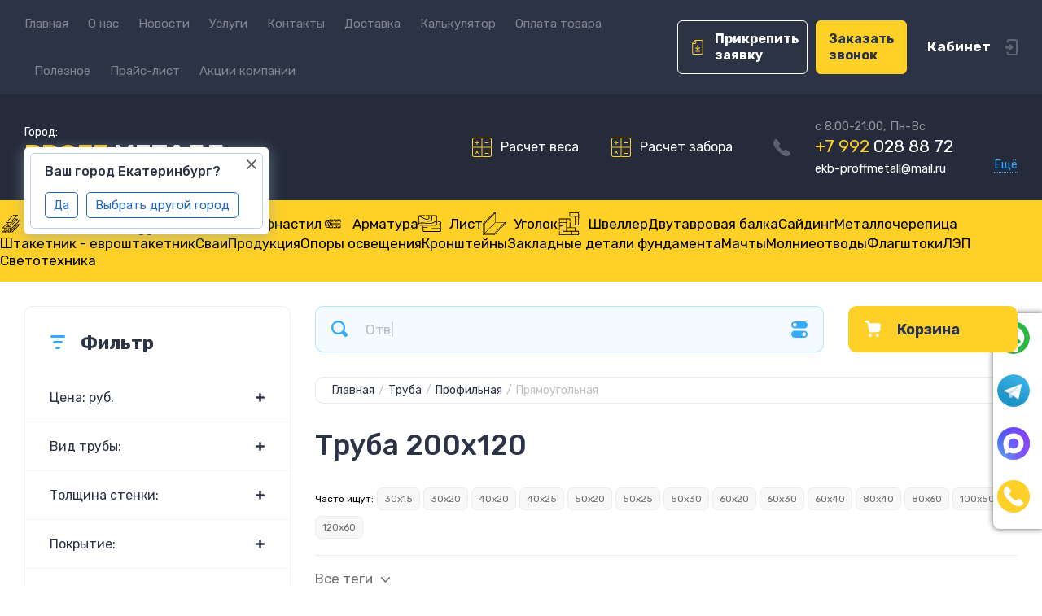

--- FILE ---
content_type: text/html; charset=utf-8
request_url: https://proffmetall.ru/truba-profilnaya-200h120
body_size: 125485
content:
<!doctype html>
<html lang="ru">

<head>
<meta charset="utf-8">
<meta name="robots" content="all">
<title>Труба профильная 200х120 цена за метр от 1 722 ₽ - купить трубу прямоугольную в Екатеринбурге от тонны </title>
<meta name="description" content="Труба профильная 200х120 мм купить в Екатеринбурге — цена за метр, тонну трубы от 1 722 руб. Квадратная и прямоугольная профильная труба. Доставка со склада по Екатеринбургу и Свердловской области. Оптом и в розницу. Оплата наличными с и без НДС. ">
<meta name="keywords" content="Труба профильная 200х120 ">
<meta name="SKYPE_TOOLBAR" content="SKYPE_TOOLBAR_PARSER_COMPATIBLE">
<meta name="viewport" content="width=device-width, initial-scale=1.0, maximum-scale=1.0, user-scalable=no">
<meta name="format-detection" content="telephone=no">
<meta http-equiv="x-rim-auto-match" content="none">
<!-- JQuery -->
<script src="/g/libs/jquery/1.10.2/jquery.min.js" charset="utf-8"></script>
<!-- JQuery -->




	<style>
	.card-page .shop2-product-options .del {display: none !important;}.site-header{flex:none}.header-top{padding:0 30px}@media (max-width: 767px){.header-top{padding:0}}.header-top__inner_ht{max-width:1398px;width:100%;margin:0 auto;display:flex}@media (max-width: 767px){.header-top__inner_ht{-webkit-align-items:center;-moz-align-items:center;align-items:center}}.header-top__left_ht{width:calc(100% - 210px)}@media (max-width: 1023px){.header-top__left_ht{width:calc(100% - 60px)}}@media (max-width: 767px){.header-top__left_ht{display:none}}.header-top .mob-burger-btn{display:none;width:60px;height:60px;position:relative;cursor:pointer}@media (max-width: 767px){.header-top .mob-burger-btn{display:block}}.header-top .mob-burger-btn:before{position:absolute;content:'';top:20px;left:20px;width:20px;height:20px}@media (max-width: 1023px){.header-top__right_ht{margin-left:auto}}@media (max-width: 767px){.header-top__right_ht{display:flex;-webkit-align-items:center;-moz-align-items:center;align-items:center}}.header-top__login_btn_ht{font-weight:700;font-size:17px;padding:19px 33px 20px 10px;width:210px;text-align:right;position:relative;cursor:pointer}@media (max-width: 1023px){.header-top__login_btn_ht{padding:0;height:60px;font-size:0;width:60px}}@media (max-width: 767px){.header-top__login_btn_ht{width:40px}}.header-top__login_btn_ht:before{position:absolute;top:50%;margin-top:-10px;right:0;content:'';width:15px;height:20px}@media (max-width: 767px){.header-top__login_btn_ht:before{right:13px}}.top_menu{padding:0;margin:0;list-style:none;font-size:0;z-index:10}.top_menu li{position:relative}.top_menu>li{display:inline-block;vertical-align:middle}.top_menu>li:first-child>a{padding-left:0}.top_menu>li>a{display:block;padding:20px 12px;font-size:15px;text-decoration:none}.top_menu>li ul{display:none;padding:20px 30px;margin:2px 0 0 12px;list-style:none;font-size:0;position:absolute;top:100%;left:0;border-radius:0 10px 10px 10px;width:270px;z-index:130}.top_menu>li ul:before{position:absolute;content:'';top:-7px;left:0}.top_menu>li ul li{display:block}.top_menu>li ul li a{font-size:15px;text-decoration:none;display:block;padding:15px 0}.top_menu>li ul li ul{top:0;right:100%;border-radius:10px;left:auto}.top_menu>li ul li ul:before{display:none}.top_menu .flexMenu-popup{right:0;left:auto;border-radius:10px 0 10px 10px}.top_menu .flexMenu-popup:before{left:auto;right:0}.top_menu li.flexMenu-popup li ul{left:-100%}.top_menu>li ul.right_level{left:-100%;top:100%}.top_menu>li ul.right_level ul{left:-100%;top:100%}.top_menu li.flexMenu-viewMore>a{width:34px;font-size:0;height:20px;border-radius:5px;padding:0;margin-left:12px}.header-bottom{position:relative;padding:0 30px}@media (max-width: 767px){.header-bottom{padding:0 20px}}.header-bottom__inner_hb{max-width:1398px;width:100%;margin:0 auto;display:flex;-webkit-align-items:center;-moz-align-items:center;align-items:center;min-height:130px;-webkit-flex-wrap:wrap;-moz-flex-wrap:wrap;-ms-flex-wrap:wrap;flex-wrap:wrap}.header-bottom__logo_hb{-webkit-box-flex:1;-webkit-flex:1 0 1%;-moz-box-flex:1;-moz-flex:1 0 1%;-ms-flex:1 0 1%;flex:1 0 1%;padding:20px 20px 20px 0;font-size:0;display:flex;-webkit-align-items:center;-moz-align-items:center;align-items:center;-webkit-flex-wrap:wrap;-moz-flex-wrap:wrap;-ms-flex-wrap:wrap;flex-wrap:wrap}@media (max-width: 767px){.header-bottom__logo_hb{-webkit-box-flex:1;-webkit-flex:1 0 100%;-moz-box-flex:1;-moz-flex:1 0 100%;-ms-flex:1 0 100%;flex:1 0 100%;padding:19px 0 20px;-webkit-box-pack:center;-ms-flex-pack:center;-webkit-justify-content:center;-moz-justify-content:center;justify-content:center}}.header-bottom__logo_pic_hb{display:block;margin:10px 20px 10px 0}@media (max-width: 767px){.header-bottom__logo_pic_hb{margin:0 0 20px}}.header-bottom__logo_pic_hb img{max-width:100%;height:auto}@media (max-width: 767px){.header-bottom__name_desc_hb{text-align:center;width:100%}}.header-bottom__logo_name_hb{font-weight:700;font-size:31px;margin:0 39px 0 0;display:inline-block;vertical-align:middle;text-decoration:none}@media (max-width: 1260px){.header-bottom__logo_name_hb{margin:0 0 4px;font-size:29px}}@media (max-width: 767px){.header-bottom__logo_name_hb{margin:0 0 5px}}.header-bottom__desc_hb{display:inline-block;vertical-align:middle;font-size:20px;margin-top:5px}@media (max-width: 1260px){.header-bottom__desc_hb{margin:0;display:block;font-size:19px}}@media (max-width: 767px){.header-bottom__desc_hb{font-size:18px}}.header-bottom__contacts_hb{width:636px;display:flex;-webkit-align-items:center;-moz-align-items:center;align-items:center;-webkit-box-pack:justify;-ms-flex-pack:justify;-webkit-justify-content:space-between;-moz-justify-content:space-between;justify-content:space-between}@media (max-width: 1260px){.header-bottom__contacts_hb{width:575px}}@media (max-width: 1023px){.header-bottom__contacts_hb{width:50%;min-width:280px}}@media (max-width: 767px){.header-bottom__contacts_hb{display:none}}.header-bottom__addres_hb{width:290px;font-size:16px;padding:20px 10px 20px 48px}@media (max-width: 1260px){.header-bottom__addres_hb{padding-top:13px}}@media (max-width: 1023px){.header-bottom__addres_hb{display:none}}.header-bottom__cont_block_hb{width:280px;padding:20px 0 20px 51px;display:flex;-webkit-box-align:end;-ms-flex-align:end;-webkit-align-items:flex-end;-moz-align-items:flex-end;align-items:flex-end;-webkit-box-pack:justify;-ms-flex-pack:justify;-webkit-justify-content:space-between;-moz-justify-content:space-between;justify-content:space-between;margin-left:auto}@media (max-width: 1260px){.header-bottom__cont_block_hb{min-width:252px;width:auto;max-width:280px}}.header-bottom__work_time_hb{font-size:15px;padding-bottom:3px}.header-bottom__phone_hb div a{font-size:21px;text-decoration:none}@media (max-width: 1260px){.header-bottom__phone_hb div a{font-size:18px}}.header-bottom__phone_hb div a span{display:inline-block;vertical-align:top;margin-right:5px}.contacts-popap{position:relative;width:50px;padding:0 0 5px 10px;text-align:right}@media (max-width: 767px){.contacts-popap{width:40px;height:60px;padding:0}}.contacts-popap__btn_cp{text-align:right;padding:0;cursor:pointer;font-size:15px;display:inline-block;flex:none}@media (max-width: 767px){.contacts-popap__btn_cp{font-size:0;position:relative;width:40px;height:60px;display:block}}.contacts-popap__btn_cp:before{display:none;position:absolute;content:'';top:0;left:0;width:100%;height:100%}@media (max-width: 767px){.contacts-popap__btn_cp:before{display:block}}.contacts-popap__block_cp{position:absolute;top:100%;right:0;border-radius:10px 0 10px 10px;width:400px;padding:67px 50px 50px;margin:10px 0 0;text-align:left;opacity:0;visibility:hidden;z-index:101}@media (max-width: 639px){.contacts-popap__block_cp{position:fixed;top:0;left:0;width:100%;right:0;bottom:0;overflow:hidden;overflow-y:auto;max-width:100%;padding:60px 30px 40px;margin:0;border-radius:0;margin:0}}.contacts-popap__block_cp.opened{opacity:1;visibility:visible}.contacts-popap__block_cp:before{position:absolute;content:'';right:0;top:-11px}@media (max-width: 639px){.contacts-popap__block_cp:before{display:none}}.contacts-popap__title_cp{font-weight:700;font-size:30px;padding:0 0 10px}@media (max-width: 639px){.contacts-popap__title_cp{font-size:25px}}.contacts-popap__phones_cp{padding:0 0 0 46px;margin:30px 0}@media (max-width: 639px){.contacts-popap__phones_cp{margin:14px 0 30px}}.contacts-popap__phones_title_cp{font-weight:500;font-size:16px;padding-bottom:15px}.contacts-popap__phones_body_cp div a{font-weight:500;font-size:20px;text-decoration:none;display:block;margin-bottom:5px}@media (max-width: 639px){.contacts-popap__phones_body_cp div a{font-size:18px}}.contacts-popap__phones_body_cp div a span{display:inline-block;vertical-align:top;margin-right:5px}.contacts-popap__addr_cp{padding:0 0 0 46px;margin:30px 0}.contacts-popap__addr_title_cp{font-weight:500;font-size:16px;padding-bottom:15px}.contacts-popap__addr_body_cp{font-size:17px}@media (max-width: 639px){.contacts-popap__addr_body_cp{font-size:15px}}.contacts-popap__work_cp{padding:0 0 0 46px;margin:30px 0}.contacts-popap__work_title_cp{font-weight:500;font-size:16px;padding-bottom:15px}.contacts-popap__work_body_cp{font-size:17px}@media (max-width: 639px){.contacts-popap__work_body_cp{font-size:15px}}.contacts-popap__social_cp{font-size:0;margin-left:-11px}.contacts-popap__social_cp a{position:relative;vertical-align:top;display:inline-block;text-decoration:none;width:22px;height:22px;margin:0 11px 2px}.contacts-popap__social_cp a:hover .ic1{opacity:0}.contacts-popap__social_cp a:hover .ic2{opacity:1}.contacts-popap__social_cp a .icon{display:flex;-webkit-align-items:center;-moz-align-items:center;align-items:center;-webkit-box-pack:center;-ms-flex-pack:center;-webkit-justify-content:center;-moz-justify-content:center;justify-content:center;position:absolute;top:0;left:0;width:100%;height:100%;overflow:hidden}.contacts-popap__social_cp a .icon img{max-width:100%;height:auto}.contacts-popap__social_cp a .ic2{opacity:0}.site-container{-webkit-box-flex:1;-webkit-flex:1 0 auto;-moz-box-flex:1;-moz-flex:1 0 auto;-ms-flex:1 0 auto;flex:1 0 auto;padding:30px 30px 40px}@media (max-width: 1260px){.site-container{padding-bottom:30px}}@media (max-width: 1023px){.site-container{padding:20px 30px 29px}}@media (max-width: 767px){.site-container{padding:20px 20px 0}}.site-container__inner_sc{max-width:1398px;width:100%;margin:0 auto;display:flex;-webkit-flex-wrap:wrap;-moz-flex-wrap:wrap;-ms-flex-wrap:wrap;flex-wrap:wrap}.site-container.site-container-product{padding-bottom:159px}@media (max-width: 1260px){.site-container.site-container-product{padding-bottom:91px}}@media (max-width: 1023px){.site-container.site-container-product{padding-bottom:87px}}@media (max-width: 767px){.site-container.site-container-product{padding-bottom:74px}}.container-left{width:327px;margin-right:30px}@media (max-width: 1260px){.container-left{-webkit-box-ordinal-group:3;-moz-box-ordinal-group:3;-webkit-order:2;-moz-order:2;-ms-flex-order:2;order:2;width:calc(100% + 30px);margin:0 -15px;display:flex;-webkit-flex-wrap:wrap;-moz-flex-wrap:wrap;-ms-flex-wrap:wrap;flex-wrap:wrap;-webkit-box-align:start;-ms-flex-align:start;-webkit-align-items:flex-start;-moz-align-items:flex-start;align-items:flex-start}}@media (max-width: 1023px){.container-left{width:100%;margin:0}}@media (max-width: 1260px){.container-left.container-left-folder{display:none}}.container-right{width:100%;position:relative;padding-top:87px}.container-right.container-right-main{width:calc(100% - 357px)}@media (max-width: 1260px){.container-right.container-right-main{width:100%}}@media (max-width: 1023px){.container-right{padding-top:77px}}@media (max-width: 639px){.container-right{padding-top:97px}}.site-main{padding:0 0 60px}@media (max-width: 767px){.site-main{padding:0 0 50px}}.cat-menu-wrap{border-radius:10px;padding:28px 30px 30px;margin:0 0 30px}@media (max-width: 1260px){.cat-menu-wrap{display:none}}.cat-menu-title{font-weight:700;font-size:23px;padding:0 0 20px 38px;position:relative}.cat-menu-title:before{position:absolute;content:'';top:3px;left:-2px;width:20px;height:20px}.cat_menu{margin:0;padding:11px 0 0;list-style:none}.cat_menu>li{display:block}.cat_menu>li.sublevel>a:before{opacity:1}.cat_menu>li>a{display:block;text-decoration:none;font-size:17px;padding:15px 0;position:relative}.cat_menu>li>a:before{position:absolute;content:'';top:50%;margin-top:-6px;right:0;width:8px;height:12px;opacity:0}.cat_menu>li ul{position:absolute;border-radius:0 10px 10px 10px;padding:30px 30px 40px;margin:0 0 0 30px;z-index:100;list-style:none;width:327px;display:none}.cat_menu>li ul li{display:block}.cat_menu>li ul li.sublevel>a:before{opacity:1}.cat_menu>li ul li a{display:block;text-decoration:none;font-size:17px;padding:16px 0;position:relative}.cat_menu>li ul li a:before{position:absolute;content:'';top:50%;margin-top:-6px;right:0;width:8px;height:12px;opacity:0}.cat_menu li.parentItem a{font-weight:500;font-size:21px;padding:0 0 25px}.cat-menu-wrap .cat_menu>li:nth-child(n+8){display:none}.cat-menu-wrap .fold-more-button{font-weight:400;cursor:pointer;font-size:14px;display:inline-block;padding:9px 50px 9px 20px;margin-top:38px;border-radius:5px}.cat-menu-wrap .fold-more-button.active{padding:9px 20px}.search-panel{position:absolute;top:0;left:0;right:0;z-index:100;height:57px}@media (min-width: 1261px){.search-panel{left:357px}.search-panel.search-panel-main-pages{left:0}.search-panel.search-panel-folder{left:0}}.search-panel.fix{position:fixed;top:0;left:0;right:0;padding:10px 30px;z-index:120;height:77px}@media (max-width: 767px){.search-panel.fix{position:absolute;padding:0}}.search-panel.fix .search-panel__inner_sp{max-width:1398px;width:100%;margin:0 auto}@media (min-width: 1261px){.search-panel.fix .fix-burger-btn{display:block}}.search-panel__inner_sp{display:flex;align-items:center}.search-panel .search-block{-webkit-box-flex:1;-webkit-flex:1 0 1%;-moz-box-flex:1;-moz-flex:1 0 1%;-ms-flex:1 0 1%;flex:1 0 1%;display:flex;border-radius:10px;margin-right:30px}@media (max-width: 1023px){.search-panel .search-block{margin-right:20px}}@media (max-width: 767px){.search-panel .search-block{margin:0}}.search-panel .site-search{width:calc(100% - 60px);height:57px;display:flex}.search-panel .site-search__text_ss{-webkit-box-flex:1;-webkit-flex:1 0 1%;-moz-box-flex:1;-moz-flex:1 0 1%;-ms-flex:1 0 1%;flex:1 0 1%;-webkit-box-ordinal-group:3;-moz-box-ordinal-group:3;-webkit-order:2;-moz-order:2;-ms-flex-order:2;order:2;font-size:17px;outline:none}@media (max-width: 767px){.search-panel .site-search__text_ss{width:calc(100% - 60px);flex:none}}.search-panel .site-search__btn_ss{height:100%;width:60px;font-size:0;outline:none}.search-panel .search-param-btn{height:57px;width:60px;border-radius:10px;position:relative;cursor:pointer}.search-panel .search-param-btn:before{position:absolute;content:'';width:100%;height:100%;top:0;left:0}.search-panel #shop2-cart-preview{width:0;height:0;opacity:0;visibility:hidden;font-size:0}.panel-cat-menu{position:absolute;margin-right:30px;width:327px;z-index:112;top:0;left:0}.panel-cat-menu.active .panel-cat-menu__btn{border-radius:10px 10px 0 0}.panel-cat-menu.active .cat_menu{display:block}.panel-cat-menu.panel-cat-folder{left:-357px}.panel-cat-menu.panel-cat-main{display:none}@media (max-width: 1260px){.panel-cat-menu{display:none}}.panel-cat-menu__btn{padding:13.5px 15px 13.5px 58px;border-radius:10px}.panel-cat-menu__btn:before{top:17px;left:20px}.panel-cat-menu .cat_menu{position:absolute;top:100%;left:0;right:0;padding:30px;border-radius:0 0 10px 10px;display:none}.main-slider{position:relative;font-size:0;border-radius:10px;overflow:hidden;margin-bottom:30px;max-height:686px;overflow:hidden}@media (max-width: 1023px){.main-slider{margin-bottom:20px}}@media (max-width: 767px){.main-slider{margin:0 -20px 20px;border-radius:0}}.main-slider__item_in_ms{display:block;position:relative;height:550px}@media (max-width: 1023px){.main-slider__item_in_ms{height:382px}}@media (max-width: 767px){.main-slider__item_in_ms{height:282px}}.main-slider__item_link_ms{position:absolute;top:0;left:0;right:0;bottom:0;display:block;z-index:1}.main-slider__image_ms{position:absolute;top:0;left:0;right:0;bottom:0;display:block}.main-slider__image_ms.top_dark:before{position:absolute;content:'';top:0;left:0;width:100%;height:100%}.main-slider__image_ms img{max-width:none;width:100%;height:100%;-o-object-fit:cover;object-fit:cover;-o-object-position:50% 50%;object-position:50% 50%}.main-slider__info_ms{position:relative;display:flex;-webkit-box-direction:normal;-webkit-box-orient:vertical;-moz-box-direction:normal;-moz-box-orient:vertical;-webkit-flex-direction:column;-moz-flex-direction:column;-ms-flex-direction:column;flex-direction:column;-webkit-box-align:start;-ms-flex-align:start;-webkit-align-items:flex-start;-moz-align-items:flex-start;align-items:flex-start;-webkit-box-pack:justify;-ms-flex-pack:justify;-webkit-justify-content:space-between;-moz-justify-content:space-between;justify-content:space-between}.main-slider__flag_ms{border-radius:5px;font-weight:500;font-size:15px;padding:6px 20px;display:block}@media (max-width: 767px){.main-slider__flag_ms{font-size:13px;padding:4.5px 15px}}.main-slider__text_ms{display:block}.main-slider__title_ms{font-weight:500;font-size:48px;padding-bottom:14px;display:block}@media (max-width: 1023px){.main-slider__title_ms{padding-bottom:10px;font-size:38px}}@media (max-width: 767px){.main-slider__title_ms{font-size:26px}}.main-slider__desc_ms{font-size:21px;display:block;margin-bottom:10px}@media (max-width: 1023px){.main-slider__desc_ms{font-size:16px;margin-bottom:0}}@media (max-width: 767px){.main-slider__desc_ms{font-size:14px}}.main-slider__price_wrap_ms{display:block}.main-slider__old_price_ms{font-size:16px;padding-bottom:14px;display:block}@media (max-width: 767px){.main-slider__old_price_ms{font-size:15px}}.main-slider__old_price_ms span{font-weight:400}.main-slider__old_price_ms .old_price_title{display:inline-block;margin-right:3px}.main-slider__old_price_ms .old_price_cur{display:inline-block;margin-left:3px}.main-slider__price_ms{border-radius:5px;font-weight:700;font-size:24px;display:inline-block;padding:10px 60px 10px 20px;position:relative;min-width:220px}.main-slider__price_ms span{font-weight:400;font-size:18px;display:inline-block;margin-left:3px}@media (max-width: 767px){.main-slider__price_ms{font-size:19px;padding:8.5px 20px;min-width:172px}.main-slider__price_ms span{font-weight:16px}}.main-slider__price_ms:before{position:absolute;content:'';top:50%;margin-top:-10px;right:60px;width:1px;height:20px}.main-slider .slider-counter{position:absolute;bottom:60px;right:60px;font-size:0;border-radius:5px;display:flex;-webkit-align-items:center;-moz-align-items:center;align-items:center;overflow:hidden;height:50px}@media (max-width: 1023px){.main-slider .slider-counter{bottom:40px;right:40px}}@media (max-width: 767px){.main-slider .slider-counter{display:none}}.main-slider .slider-counter .count_num{font-weight:700;font-size:15px;width:30px;padding:1px 3px;text-align:center;margin-right:-1px}.main-slider .slider-counter .count_all{font-weight:300;font-size:15px;width:30px;padding:1px 3px;text-align:center}.main-slider__small-slider{position:absolute;top:60px;left:60px;bottom:61px;right:250px}@media (max-width: 1023px){.main-slider__small-slider{top:40px;left:40px;bottom:40px;right:210px}}@media (max-width: 767px){.main-slider__small-slider{top:20px;left:20px;bottom:20px;right:20px}}.main-slider__info_ms{height:429px}@media (max-width: 1023px){.main-slider__info_ms{height:302px}}@media (max-width: 767px){.main-slider__info_ms{height:242px}}
	</style>




<!-- Common js -->
	<link rel="stylesheet" href="/g/css/styles_articles_tpl.css">
<meta name="yandex-verification" content="0031d56aefb30250" />
<meta name="google-site-verification" content="-w61srLmZxJfPpEdmoM3c4GrQWZkbdDnkZygTY677ns" />
<meta name="yandex-verification" content="1091646c564e4eaf" />
<link rel='stylesheet' type='text/css' href='/shared/highslide-4.1.13/highslide.min.css'/>
<script type='text/javascript' src='/shared/highslide-4.1.13/highslide-full.packed.js'></script>
<script type='text/javascript'>
hs.graphicsDir = '/shared/highslide-4.1.13/graphics/';
hs.outlineType = null;
hs.showCredits = false;
hs.lang={cssDirection:'ltr',loadingText:'Загрузка...',loadingTitle:'Кликните чтобы отменить',focusTitle:'Нажмите чтобы перенести вперёд',fullExpandTitle:'Увеличить',fullExpandText:'Полноэкранный',previousText:'Предыдущий',previousTitle:'Назад (стрелка влево)',nextText:'Далее',nextTitle:'Далее (стрелка вправо)',moveTitle:'Передвинуть',moveText:'Передвинуть',closeText:'Закрыть',closeTitle:'Закрыть (Esc)',resizeTitle:'Восстановить размер',playText:'Слайд-шоу',playTitle:'Слайд-шоу (пробел)',pauseText:'Пауза',pauseTitle:'Приостановить слайд-шоу (пробел)',number:'Изображение %1/%2',restoreTitle:'Нажмите чтобы посмотреть картинку, используйте мышь для перетаскивания. Используйте клавиши вперёд и назад'};</script>

            <!-- 46b9544ffa2e5e73c3c971fe2ede35a5 -->
            <script src='/shared/s3/js/lang/ru.js'></script>
            <script src='/shared/s3/js/common.min.js'></script>
        <link rel='stylesheet' type='text/css' href='/shared/s3/css/calendar.css' /><link rel="icon" href="/favicon.svg" type="image/svg+xml">

<!--s3_require-->
<link rel="stylesheet" href="/g/basestyle/1.0.1/user/user.css" type="text/css"/>
<link rel="stylesheet" href="/g/basestyle/1.0.1/user/user.blue.css" type="text/css"/>
<script type="text/javascript" src="/g/basestyle/1.0.1/user/user.js" async></script>
<!--/s3_require-->
<!-- Common js -->

<!-- Shop init -->
			
		
		
		
			<link rel="stylesheet" type="text/css" href="/g/shop2v2/default/css/theme.less.css">		
			<script type="text/javascript" src="/g/shop2v2/default/js/shop2v2-plugins.js"></script>
		
			<script type="text/javascript" src="/g/shop2v2/default/js/shop2.2.min.js"></script>
		
	<script type="text/javascript">shop2.init({"productRefs": {"357912108":{"individual_naa":"","razrezat_po_767":""},"357912508":{"individual_naa":"","razrezat_po_767":""},"357914708":{"individual_naa":"","razrezat_po_767":""},"357948908":{"individual_naa":"","razrezat_po_767":""},"357965108":{"individual_naa":"","razrezat_po_767":""}},"apiHash": {"getPromoProducts":"7a4b6a26b9e9f9dae277fb6dcbe1333b","getSearchMatches":"cd42160bbf9c756289796ebfeea50aba","getFolderCustomFields":"56f82a53dffaf21b2d58b3d5442900db","getProductListItem":"15e1587c8321e38ad8c1ad92e9361a7d","cartAddItem":"2c1fddc4692feae5e7f28e0bd918715a","cartRemoveItem":"77a65e5104418d8d4b01f9cbd6a71d83","cartUpdate":"2b42bcc1c543160c8e7218cad09e395a","cartRemoveCoupon":"613cdaccb3e10b5043315f75f8327602","cartAddCoupon":"b07c24dae087f0688d487872f8b77fab","deliveryCalc":"15ac4d1cb69a1c8e819595f0a98113a2","printOrder":"84c7fab55a166498cc16c5e25a0e02b3","cancelOrder":"73e821dfcb2be7ef140fa2197bb34487","cancelOrderNotify":"90c1c40e65b481bdec6ee05221d53c37","repeatOrder":"e28c04fb6b08d1c51094396c4c578616","paymentMethods":"decb697137e2004350536ee710dac8ac","compare":"b3df4ee35680be3ee78ef03d2e509d9b"},"hash": null,"verId": 4979779,"mode": "folder","step": "","uri": "/magazin","IMAGES_DIR": "/d/","my": {"gr_show_price_in_pricelist":true,"price_fa_rouble":true,"show_sections":false,"buy_alias":"\u0412 \u043a\u043e\u0440\u0437\u0438\u043d\u0443","buy_mod":true,"buy_kind":true,"on_shop2_btn":true,"gr_auth_placeholder":true,"gr_show_collcetions_amount":true,"gr_kinds_slider":true,"gr_cart_titles":true,"gr_filter_range_slider":true,"gr_search_range_slider":true,"gr_add_to_compare_text":"\u0421\u0440\u0430\u0432\u043d\u0438\u0442\u044c","search_form_btn":"\u041d\u0430\u0439\u0442\u0438","gr_login_placeholered":true,"gr_unwrap_login_btns":true,"gr_filter_remodal_res":"1260","gr_sorting_no_filter":true,"gr_filter_remodal":true,"gr_filter_placeholders":true,"gr_only_filter_result":true,"gr_result_wrap":true,"gr_filter_reset_text":"\u0421\u0431\u0440\u043e\u0441\u0438\u0442\u044c","gr_view_class":" view_opened view-1","gr_filter_sorting_by":"\u0421\u043e\u0440\u0442\u0438\u0440\u043e\u0432\u0430\u0442\u044c \u043f\u043e","gr_by_price_desc":"\u0421\u0430\u043c\u044b\u0435 \u0434\u043e\u0440\u043e\u0433\u0438\u0435","gr_by_price_asc":"\u0421\u0430\u043c\u044b\u0435 \u0434\u0435\u0448\u0435\u0432\u044b\u0435","gr_by_name_desc":"\u041d\u0430\u0437\u0432\u0430\u043d\u0438\u0435 \u043e\u0442 \u0410","gr_by_name_asc":"\u041d\u0430\u0437\u0432\u0430\u043d\u0438\u0435 \u043e\u0442 \u042f","gr_vendor_in_thumbs":true,"gr_show_options_text":"\u0412\u0441\u0435 \u043f\u0430\u0440\u0430\u043c\u0435\u0442\u0440\u044b","gr_show_titles":true,"gr_hide_list_params":true,"gr_hide_list_buy":true,"gr_pagelist_only_icons":true,"gr_h1_in_column":false,"gr_options_more_btn":"\u0412\u0441\u0435 \u043f\u0430\u0440\u0430\u043c\u0435\u0442\u0440\u044b","gr_pluso_title":"\u041f\u043e\u0434\u0435\u043b\u0438\u0442\u044c\u0441\u044f:","gr_product_one_click":"\u041a\u0443\u043f\u0438\u0442\u044c \u0432 1 \u043a\u043b\u0438\u043a","gr_rev_counter_parentheses_hide":true,"gr_cart_auth_remodal":true,"gr_cart_show_options_text":"\u0412\u0441\u0435 \u043f\u0430\u0440\u0430\u043c\u0435\u0442\u0440\u044b","gr_cart_total_title":"\u0420\u0430\u0441\u0447\u0435\u0442","gr_cart_reg_placeholder":true,"gr_cart_preview_version":"2.2.110.2-power-tools-shop-cart-preview","gr_hide_no_amount_rating":true,"gr_search_form_title":"\u0420\u0430\u0441\u0448\u0438\u0440\u0435\u043d\u043d\u044b\u0439 \u043f\u043e\u0438\u0441\u043a","gr_cart_preview_sum":"\u041d\u0430 \u0441\u0443\u043c\u043c\u0443:","gr_filter_select_btn":"\u0435\u0449\u0435","gr_compare_class":" ","gr_main_blocks_version":"global:shop2.2.110-power-tools-shop-main-blocks.tpl","gr_collections_item":"global:shop2.2.110-power-tools-shop-product-item-collections.tpl","gr_collections_blocks":"global:shop2.2.110-power-tools-shop-product-item-collections-blocks.tpl","gr_cart_page_version":"global:shop2.2.110-power-tools-shop-additional-cart.tpl","gr_product_item_desc":"global:shop2.2.110-power-tools-shop-product-item-desc.tpl","gr_product_template_name":"shop2.2.110-power-tools-shop-product-list-thumbs.tpl","gr_product_page_version":"global:shop2.2.110-power-tools-shop-additional-product.tpl","gr_image_lazy_load":true,"gr_pagelist_lazy_load":true,"lazy_load_subpages":true,"gr_fast_cart_product":true,"gr_product_quick_view":false,"gr_buy_btn_data_url":true,"gr_shop2_msg":true,"gr_shop2_msg_style":true,"gr_selected_theme":2,"gr_additional_work_btn":true,"gr_flex_menu":true},"shop2_cart_order_payments": 5,"cf_margin_price_enabled": 0,"maps_yandex_key":"","maps_google_key":""});shop2.filter._pre_params = "&s[folder_id]=287328507";</script>
<style type="text/css">.product-item-thumb {width: 440px;}.product-item-thumb .product-image, .product-item-simple .product-image {height: 440px;width: 440px;}.product-item-thumb .product-amount .amount-title {width: 344px;}.product-item-thumb .product-price {width: 390px;}.shop2-product .product-side-l {width: 200px;}.shop2-product .product-image {height: 190px;width: 200px;}.shop2-product .product-thumbnails li {width: 56px;height: 56px;}</style>
<!-- Shop init -->

<!-- Theme styles -->
	
		    <link rel="stylesheet" href="/g/templates/shop2/2.110.2/power-tools-shop/themes/theme0/theme.scss.css">
	

<!-- Theme styles -->


<link rel="stylesheet" href="/g/templates/shop2/2.110.2/power-tools-shop/css/global_styles.css">
<link rel="stylesheet" href="/t/v3804/images/css/site_addons.scss.css">

<script src="/t/v3804/images/site.addons.js"></script>
<link rel="stylesheet" href="/t/v3804/images/site.addons.scss.css">


<link rel="stylesheet" href="/t/v3804/images/css/dop_styles.scss.css">
<link rel="stylesheet" href="/t/v3804/images/site.addons2.scss.css">
</head><link rel="stylesheet" href="/t/v3804/images/css/site_addons2.scss.css">

<style>
	.section-left-menu.desktop {padding: 0;margin-top: 20px;}
	.section-left-menu.mobile, .addon-block-menu-mobile {display: none !important;}
	.section-left-menu.desktop .section-left-menu__list > li > a {margin-left: 0;margin-right: 0;font-family: inherit;border-radius: 0;}
	.section-left-menu.desktop .section-left-menu__list:not(.addon-s3-tree-menu):not(.addon-s3-column-menu).addon-s3-allin-menu > li ul li.s3-menu-allin-has ul {column-count: 2; column-gap: 10px;width: 550px;margin: 0;padding: 0;}
	.section-left-menu.desktop .section-left-menu__list:not(.addon-s3-tree-menu):not(.addon-s3-column-menu) > li.section-left-menu__list-has > a:hover .addon-block-menu__list-arrow {background-image: url("data:image/svg+xml,%3Csvg xmlns='http://www.w3.org/2000/svg' xmlns:xlink='http://www.w3.org/1999/xlink' xmlns:ev='http://www.w3.org/2001/xml-events' version='1.1' baseProfile='full' xml:space='preserve' x='0px' y='0px' width='9px' height='6px' viewBox='0 0 9 6' preserveAspectRatio='none' shape-rendering='geometricPrecision'%3E%3Cpath fill='%23333' d='M615.27 3107.1l-3.2-3.19a.5.5 0 0 0-.7.7l3.55 3.56c.09.09.21.13.34.14.13 0 .26-.05.35-.14l3.55-3.55a.5.5 0 0 0-.7-.71z' transform='translate(-611 -3103)'/%3E%3C/svg%3E");}
	.section-left-menu.desktop .section-left-menu__list:not(.addon-s3-tree-menu):not(.addon-s3-column-menu).addon-s3-allin-menu > li ul li.s3-menu-allin-has ul > li {width: 100%;padding: 0;}
	.section-left-menu.desktop .section-left-menu__list  li  a:hover {background: #ffd027; color: #000;}
	.section-left-menu.desktop .section-left-menu__list  li:hover > a {background: #ffd027; color: #000;}
	.section-left-menu.desktop .section-left-menu__list:not(.addon-s3-tree-menu):not(.addon-s3-column-menu).addon-s3-allin-menu > li ul li {padding: 0;}
	.site .section-left-menu.desktop .section-left-menu__list:not(.addon-s3-tree-menu):not(.addon-s3-column-menu).addon-s3-allin-menu > li ul li  a {margin: 0;padding: 10px 20px;}
	.site .section-left-menu.desktop .section-left-menu__list:not(.addon-s3-tree-menu):not(.addon-s3-column-menu) > li > ul > li > a:hover, .section-left-menu.desktop .section-left-menu__list:not(.addon-s3-tree-menu):not(.addon-s3-column-menu).addon-s3-allin-menu > li ul li.s3-menu-allin-has.s3-menu-allin-active > a, .section-left-menu.desktop .section-left-menu__list:not(.addon-s3-tree-menu):not(.addon-s3-column-menu) > li > ul > li ul li a:hover {color: #000;}
	.section-left-menu.desktop .section-left-menu__list:not(.addon-s3-tree-menu):not(.addon-s3-column-menu).addon-s3-allin-menu > li ul li.s3-menu-allin-has.s3-menu-allin-active > a .addon-block-menu__list-arrow {background-image: url("data:image/svg+xml,%3Csvg xmlns='http://www.w3.org/2000/svg' xmlns:xlink='http://www.w3.org/1999/xlink' xmlns:ev='http://www.w3.org/2001/xml-events' version='1.1' baseProfile='full' xml:space='preserve' x='0px' y='0px' width='9px' height='6px' viewBox='0 0 9 6' preserveAspectRatio='none' shape-rendering='geometricPrecision'%3E%3Cpath fill='%23333' d='M615.27 3107.1l-3.2-3.19a.5.5 0 0 0-.7.7l3.55 3.56c.09.09.21.13.34.14.13 0 .26-.05.35-.14l3.55-3.55a.5.5 0 0 0-.7-.71z' transform='translate(-611 -3103)'/%3E%3C/svg%3E");}
	.section-left-menu.desktop .section-left-menu__list:not(.addon-s3-tree-menu):not(.addon-s3-column-menu).addon-s3-allin-menu > li ul li.s3-menu-allin-has > a .addon-block-menu__list-arrow {right: 0;top: calc(50% - 18px);margin-top: 0;}
	.section-left-menu.desktop .section-left-menu__list > li > a {font-size: 15px;}
	.section-left-menu.desktop .section-left-menu__list:not(.addon-s3-tree-menu):not(.addon-s3-column-menu).addon-s3-allin-menu > li ul li > a {font-size: 14px;}
</style>

<body class="site shop2_msg_style sand sand2 hide_menu sand3">
	<div class="site__wrapper">

		<div class="burger-block">
			<div class="burger-block__panel_bb">
				<button class="close_btn">
		            <span></span>
		        </button>

		        <div class="burger-block__panel_in_bb">
		        	<div class="burger-block__title_bb">Категории</div>
		        	<nav class="burger-block__body_bb"></nav>
		        	<nav class="burger-block__menu_body_bb"></nav>
		        </div>
			</div>
		</div>
		
		
		<header class="site-header">

			<div class="header-top">
				<div class="header-top__inner_ht">

					<div class="mob-burger-btn">&nbsp;</div>
					<div class="header-top__left_ht">											
						<nav class="header-top__menu_ht">
							<ul class="top_menu">
			                  			                      			                      			                          <li class="has active opened">
			                          				                          	<a href="/">Главная</a>
			                          				                      			                      			                  			                      			                          			                                  </li>
			                              			                          			                      			                      			                          <li class="has">
			                          				                          	<a href="/o-kompanii">О нас</a>
			                          				                      			                      			                  			                      			                          			                                  <ul>
			                              			                      			                      			                          <li class="">
			                          				                          	<a href="/vopros-otvet">Вопрос - ответ</a>
			                          				                      			                      			                  			                      			                          			                                  </li>
			                              			                          			                      			                      			                          <li class="">
			                          				                          	<a href="/vakansii">Вакансии</a>
			                          				                      			                      			                  			                      			                          			                                  </li>
			                              			                          			                      			                      			                          <li class="">
			                          				                          	<a href="/napishite-nam">Напишите нам</a>
			                          				                      			                      			                  			                      			                          			                                  </li>
			                              			                          			                      			                      			                          <li class="">
			                          				                          	<a href="/otzyvy">Отзывы</a>
			                          				                      			                      			                  			                      			                          			                                  </li>
			                              			                          			                      			                      			                          <li class="">
			                          				                          	<a href="/nashi-sotrudniki">Наши сотрудники</a>
			                          				                      			                      			                  			                      			                          			                                  </li>
			                              			                                      </ul>
			                                  </li>
			                              			                          			                      			                      			                          <li class="">
			                          				                          	<a href="/novosti">Новости</a>
			                          				                      			                      			                  			                      			                          			                                  </li>
			                              			                          			                      			                      			                          <li class="has">
			                          				                          	<a href="/uslugi">Услуги</a>
			                          				                      			                      			                  			                      			                          			                                  <ul>
			                              			                      			                      			                          <li class="">
			                          				                          	<a href="https://proffmetall.ru/uslugi">Металлообработка</a>
			                          				                      			                      			                  			                      			                          			                                  </li>
			                              			                          			                      			                      			                          <li class="has">
			                          				                          	<a href="/rezka-metalla">Резка металла</a>
			                          				                      			                      			                  			                      			                          			                                  <ul>
			                              			                      			                      			                          <li class="">
			                          				                          	<a href="/lazernaya-rezka-metalla">Лазерная</a>
			                          				                      			                      			                  			                      			                          			                                  </li>
			                              			                          			                      			                      			                          <li class="">
			                          				                          	<a href="/plazmennaya-rezka-metalla">Плазменная</a>
			                          				                      			                      			                  			                      			                          			                                  </li>
			                              			                          			                      			                      			                          <li class="">
			                          				                          	<a href="/gazovaya-rezka-metalla">Газовая</a>
			                          				                      			                      			                  			                      			                          			                                  </li>
			                              			                          			                      			                      			                          <li class="">
			                          				                          	<a href="/rubka-metalla">Рубка</a>
			                          				                      			                      			                  			                      			                          			                                  </li>
			                              			                                      </ul>
			                                  </li>
			                              			                          			                      			                      			                          <li class="">
			                          				                          	<a href="/gibka-metalla">Гибка</a>
			                          				                      			                      			                  			                      			                          			                                  </li>
			                              			                          			                      			                      			                          <li class="">
			                          				                          	<a href="/sverlenie-otverstij">Сверление отверстий</a>
			                          				                      			                      			                  			                      			                          			                                  </li>
			                              			                          			                      			                      			                          <li class="">
			                          				                          	<a href="/svarochnye-raboty">Сварочные работы</a>
			                          				                      			                      			                  			                      			                          			                                  </li>
			                              			                          			                      			                      			                          <li class="">
			                          				                          	<a href="/izgotovlenie-metallokonstrukcij">Изготовление металлоконструкций</a>
			                          				                      			                      			                  			                      			                          			                                  </li>
			                              			                          			                      			                      			                          <li class="">
			                          				                          	<a href="/cinkovanie">Цинкование</a>
			                          				                      			                      			                  			                      			                          			                                  </li>
			                              			                          			                      			                      			                          <li class="">
			                          				                          	<a href="/poroshkovaya-pokraska-metalla">Покраска</a>
			                          				                      			                      			                  			                      			                          			                                  </li>
			                              			                          			                      			                      			                          <li class="">
			                          				                          	<a href="/valcevanie-metalla">Вальцевание</a>
			                          				                      			                      			                  			                      			                          			                                  </li>
			                              			                          			                      			                      			                          <li class="">
			                          				                          	<a href="/proizvodstvo">Производство</a>
			                          				                      			                      			                  			                      			                          			                                  </li>
			                              			                          			                      			                      			                          <li class="">
			                          				                          	<a href="/montazhnye-raboty">Монтажные работы</a>
			                          				                      			                      			                  			                      			                          			                                  </li>
			                              			                                      </ul>
			                                  </li>
			                              			                          			                      			                      			                          <li class="has">
			                          				                          	<a href="/kontakty">Контакты</a>
			                          				                      			                      			                  			                      			                          			                                  <ul>
			                              			                      			                      			                          <li class="has">
			                          				                          	<a href="/dokumenty">Документы</a>
			                          				                      			                      			                  			                      			                          			                                  <ul>
			                              			                      			                      			                          <li class="">
			                          				                          	<a href="/dogovor">Договор</a>
			                          				                      			                      			                  			                      			                          			                                  </li>
			                              			                          			                      			                      			                          <li class="">
			                          				                          	<a href="/ttn">ТТН</a>
			                          				                      			                      			                  			                      			                          			                                  </li>
			                              			                          			                      			                      			                          <li class="">
			                          				                          	<a href="/rekvizity-metallobazy-proffmetall">Реквизиты</a>
			                          				                      			                      			                  			                      			                          			                                  </li>
			                              			                                      </ul>
			                                  </li>
			                              			                          			                      			                      			                          <li class="">
			                          				                          	<a href="/sklad">Склад</a>
			                          				                      			                      			                  			                      			                          			                                  </li>
			                              			                                      </ul>
			                                  </li>
			                              			                          			                      			                      			                          <li class="has">
			                          				                          	<a href="/dostavka">Доставка</a>
			                          				                      			                      			                  			                      			                          			                                  <ul>
			                              			                      			                      			                          <li class="">
			                          				                          	<a href="/dostavka-po-ekaterinburgu">по Екатеринбургу</a>
			                          				                      			                      			                  			                      			                          			                                  </li>
			                              			                          			                      			                      			                          <li class="">
			                          				                          	<a href="/dostavka-po-sverdlovskoj-oblasti">по Свердловской области</a>
			                          				                      			                      			                  			                      			                          			                                  </li>
			                              			                          			                      			                      			                          <li class="">
			                          				                          	<a href="/samovyvoz">Самовывоз</a>
			                          				                      			                      			                  			                      			                          			                                  </li>
			                              			                          			                      			                      			                          <li class="">
			                          				                          	<a href="/obmen-i-vozvrat">Обмен и возврат</a>
			                          				                      			                      			                  			                      			                          			                                  </li>
			                              			                          			                      			                      			                          <li class="">
			                          				                          	<a href="/raschet-perevozki-po-rossii">по России</a>
			                          				                      			                      			                  			                      			                          			                                  </li>
			                              			                                      </ul>
			                                  </li>
			                              			                          			                      			                      			                          <li class="has">
			                          				                          	<a href="/kalkulyator-metalloprokata">Калькулятор</a>
			                          				                      			                      			                  			                      			                          			                                  <ul>
			                              			                      			                      			                          <li class="has">
			                          				                          	<a href="/kalkulyator-fundamenta">Фундамента</a>
			                          				                      			                      			                  			                      			                          			                                  <ul>
			                              			                      			                      			                          <li class="">
			                          				                          	<a href="/kalkulyator-lentochnogo-fundamenta">Ленточного</a>
			                          				                      			                      			                  			                      			                          			                                  </li>
			                              			                          			                      			                      			                          <li class="">
			                          				                          	<a href="/kalkulyator-plitnogo-fundamenta">Плитного</a>
			                          				                      			                      			                  			                      			                          			                                  </li>
			                              			                          			                      			                      			                          <li class="">
			                          				                          	<a href="/kalkulyator-svajnogo-fundamenta">Свайного</a>
			                          				                      			                      			                  			                      			                          			                                  </li>
			                              			                                      </ul>
			                                  </li>
			                              			                          			                      			                      			                          <li class="has">
			                          				                          	<a href="/krovelnyj-kalkulyator">Кровли</a>
			                          				                      			                      			                  			                      			                          			                                  <ul>
			                              			                      			                      			                          <li class="">
			                          				                          	<a href="/kalkulyator-odnoskatnoj-kryshi">Односкатной</a>
			                          				                      			                      			                  			                      			                          			                                  </li>
			                              			                          			                      			                      			                          <li class="">
			                          				                          	<a href="/kalkulyator-dvuhskatnoj-kryshi">Двухскатной</a>
			                          				                      			                      			                  			                      			                          			                                  </li>
			                              			                          			                      			                      			                          <li class="">
			                          				                          	<a href="/kalkulyator-mansardnoj-kryshi">Мансардной</a>
			                          				                      			                      			                  			                      			                          			                                  </li>
			                              			                                      </ul>
			                                  </li>
			                              			                          			                      			                      			                          <li class="">
			                          				                          	<a href="/zabora">Ограждений</a>
			                          				                      			                      			                  			                      			                          			                                  </li>
			                              			                          			                      			                      			                          <li class="">
			                          				                          	<a href="https://proffmetall.ru/kalkulyator-metalloprokata">Веса кг</a>
			                          				                      			                      			                  			                      			                          			                                  </li>
			                              			                          			                      			                      			                          <li class="">
			                          				                          	<a href="/ploshchadi-m2">Площади, м2</a>
			                          				                      			                      			                  			                      			                          			                                  </li>
			                              			                          			                      			                      			                          <li class="">
			                          				                          	<a href="/ob-ema-kg">Объема</a>
			                          				                      			                      			                  			                      			                          			                                  </li>
			                              			                          			                      			                      			                          <li class="">
			                          				                          	<a href="/kalkulyator-raskroya-metalla">Раскроя</a>
			                          				                      			                      			                  			                      			                          			                                  </li>
			                              			                                      </ul>
			                                  </li>
			                              			                          			                      			                      			                          <li class="has">
			                          				                          	<a href="/oplata">Оплата товара</a>
			                          				                      			                      			                  			                      			                          			                                  <ul>
			                              			                      			                      			                          <li class="">
			                          				                          	<a href="/oplata-dlya-yuridicheskih-lic">Для Юридических лиц (ООО ИП)</a>
			                          				                      			                      			                  			                      			                          			                                  </li>
			                              			                          			                      			                      			                          <li class="">
			                          				                          	<a href="/dlya-fizicheskih-lic">Для Физических лиц</a>
			                          				                      			                      			                  			                      			                          			                                  </li>
			                              			                          			                      			                      			                          <li class="">
			                          				                          	<a href="/rassrochka">Рассрочка</a>
			                          				                      			                      			                  			                      			                          			                                  </li>
			                              			                          			                      			                      			                          <li class="">
			                          				                          	<a href="/partneram">Партнерам - Дилерам</a>
			                          				                      			                      			                  			                      			                          			                                  </li>
			                              			                          			                      			                      			                          <li class="">
			                          				                          	<a href="/garantii">Гарантии</a>
			                          				                      			                      			                  			                      			                          			                                  </li>
			                              			                                      </ul>
			                                  </li>
			                              			                          			                      			                      			                          <li class="has">
			                          				                          	<a href="/poleznoe">Полезное</a>
			                          				                      			                      			                  			                      			                          			                                  <ul>
			                              			                      			                      			                          <li class="">
			                          				                          	<a href="/spravochnik-metalla">Справочник</a>
			                          				                      			                      			                  			                      			                          			                                  </li>
			                              			                          			                      			                      			                          <li class="">
			                          				                          	<a href="/sertifikaty">Сертификаты</a>
			                          				                      			                      			                  			                      			                          			                                  </li>
			                              			                          			                      			                      			                          <li class="">
			                          				                          	<a href="/gost-i-tu">ГОСТ и ТУ</a>
			                          				                      			                      			                  			                      			                          			                                  </li>
			                              			                          			                      			                      			                          <li class="">
			                          				                          	<a href="/marki-stalli">Марки сталли</a>
			                          				                      			                      			                  			                      			                          			                                  </li>
			                              			                                      </ul>
			                                  </li>
			                              			                          			                      			                      			                          <li class="has">
			                          				                          	<a href="/prajs-list">Прайс-лист</a>
			                          				                      			                      			                  			                      			                          			                                  <ul>
			                              			                      			                      			                          <li class="">
			                          				                          	<a href="/sotrudnichestvo">Сотрудничество</a>
			                          				                      			                      			                  			                      			                          			                                  </li>
			                              			                          			                      			                      			                          <li class="">
			                          				                          	<a href="/roznica">Розница</a>
			                          				                      			                      			                  			                      			                          			                                  </li>
			                              			                          			                      			                      			                          <li class="">
			                          				                          	<a href="/opt">Цена оптом</a>
			                          				                      			                      			                  			                      			                          			                                  </li>
			                              			                          			                      			                      			                          <li class="">
			                          				                          	<a href="/za-metr">За метр погонный</a>
			                          				                      			                      			                  			                      			                          			                                  </li>
			                              			                          			                      			                      			                          <li class="">
			                          				                          	<a href="/za-shtuku">За штуку</a>
			                          				                      			                      			                  			                      			                          			                                  </li>
			                              			                          			                      			                      			                          <li class="">
			                          				                          	<a href="/za-tonnu">За тонну</a>
			                          				                      			                      			                  			                      			                          			                                  </li>
			                              			                          			                      			                      			                          <li class="">
			                          				                          	<a href="https://proffmetall.ru/">Сортамент</a>
			                          				                      			                      			                  			                      			                          			                                  </li>
			                              			                                      </ul>
			                                  </li>
			                              			                          			                      			                      			                          <li class="">
			                          				                          	<a href="/magazin/folder/akcii">Акции компании</a>
			                          				                      			                      			                  			                  </li>
			              </ul>
						</nav>
					</div>
					
					<div class="header-top__right_ht">
						<div class="header-top__callback-btn buy-one-click zajavka" data-remodal-target="one-click" data-api-url="/-/x-api/v1/public/?method=form/postform&param[form_id]=34451707&param[tpl]=global:shop2.form.minimal.tpl&param[hide_title]=0&param[placeholdered_fields]=1&param[product_link]=proffmetall.ru/magazin/product&param[product_name]=">Прикрепить заявку</div>
						<div class="header-top__callback-btn buy-one-click callback" data-remodal-target="one-click" data-api-url="/-/x-api/v1/public/?method=form/postform&param[form_id]=34451507&param[tpl]=global:shop2.form.minimal.tpl&param[hide_title]=0&param[placeholdered_fields]=1&param[product_link]=proffmetall.ru/magazin/product&param[product_name]=">Заказать звонок</div>
						<div class="header-top__login_btn_ht" data-remodal-target="login_popap">Кабинет</div>
					</div>
				</div>
			</div>

			<div class="header-bottom">
				<div class="header-bottom__inner_hb">
					
					<div class="header-bottom__logo_hb">
												<div class="ccity">
															                							                							                								                							                								                							                								                							                								                							                								                							                								                							                								                							                								                							                								                							                								                							                								                							                								                							                								                							                								                							                								                							                								                							                								                							                								                							                								                							                								                							                								                							                								                							                								                							                								                							                								                							                								                							                								                							                								                							                								                							                								                							                								                							                								                							                								                							                								                							                								                							                								                							                								                							                								                							                								                							                								                							                								                							                								                							                								                							                								                							                								                							                								                							                								                							                								                							                								                							                								                							                								                							                								                							                								                							                								                							                								                							                								                							                								                							                								                							                								                							                								                							                								                						                  		<div class="head-contacts__title">
			                  			<div class="citys-bl__title">Город:</div>
			                  			<div class="title"></div>
				                    	<span class="cityname" data-city="Екатеринбург"></span>
				                    </div>
				                    <div class="city-popup">
				                		<div class="city-popup__title">
				                			
				                			<span>Ваш город Екатеринбург?</span>
				                			<!--
<br>====================================<br>
start <b>VARIABLE DUMP</b><br>
====================================<br>
<pre>string(16) &quot;Колумбус&quot;
</pre>
<br>====================================<br>
end DUMP<br>====================================<br>
-->

				                		</div>
				                		<div class="city-popup__buts">
				                			<span class="city-yes">Да</span>
				                			<span class="city-no">Выбрать другой город</span>
				                		</div>
				                		<div class="city-popup__close">&nbsp;</div>
				                	</div>
				                	<div class="city-popup1">
				                		<div class="city-popup1__title">Выбрать город:</div>
				                		<div class="city-popup1__blocks">
				                								                			<div class="pop-it" data-text="Москва">
					                									                				<a href="javascript:void(0)" class="changecontacts" data-adr="Большая Почтовая ул" >Москва</a>					                										                				<div class="conts">
						                					<div class="c1">
						                						
										                    </div>
										                    										                    <!--noindex--><div class="c3"></div><!--/noindex-->
										                    						                				</div>
					                									                			</div>
				                								                			<div class="pop-it" data-text="Санкт-Петербург">
					                									                				<a href="javascript:void(0)" class="changecontacts" data-adr="Санкт-Петербург ул. Софийская" >Санкт-Петербург</a>					                										                				<div class="conts">
						                					<div class="c1">
						                						
										                    </div>
										                    										                    <!--noindex--><div class="c3"></div><!--/noindex-->
										                    						                				</div>
					                									                			</div>
				                								                			<div class="pop-it" data-text="Новосибирск">
					                									                				<a href="javascript:void(0)" class="changecontacts" data-adr="Новосибирск ул. Тюменская" >Новосибирск</a>					                										                				<div class="conts">
						                					<div class="c1">
						                						
										                    </div>
										                    										                    <!--noindex--><div class="c3"></div><!--/noindex-->
										                    						                				</div>
					                									                			</div>
				                								                			<div class="pop-it" data-text="Екатеринбург">
					                									                				<a href="javascript:void(0)" class="changecontacts" data-adr="Офис/склад. ул. Шоферов 5" >Екатеринбург</a>					                										                				<div class="conts">
						                					<div class="c1">
						                						
										                    </div>
										                    										                    <!--noindex--><div class="c3"></div><!--/noindex-->
										                    						                				</div>
					                									                			</div>
				                								                			<div class="pop-it" data-text="Красноярск">
					                									                				<a href="javascript:void(0)" class="changecontacts" data-adr="Красноярск ул. Калинина" >Красноярск</a>					                										                				<div class="conts">
						                					<div class="c1">
						                						
										                    </div>
										                    										                    <!--noindex--><div class="c3"></div><!--/noindex-->
										                    						                				</div>
					                									                			</div>
				                								                			<div class="pop-it" data-text="Краснодар">
					                									                				<a href="javascript:void(0)" class="changecontacts" data-adr="ул. Красных Партизан, 2А" >Краснодар</a>					                										                				<div class="conts">
						                					<div class="c1">
						                						
										                    </div>
										                    										                    <!--noindex--><div class="c3"></div><!--/noindex-->
										                    						                				</div>
					                									                			</div>
				                								                			<div class="pop-it" data-text="Казань">
					                									                				<a href="javascript:void(0)" class="changecontacts" data-adr="Казань ул. Короленко" >Казань</a>					                										                				<div class="conts">
						                					<div class="c1">
						                						
										                    </div>
										                    										                    <!--noindex--><div class="c3"></div><!--/noindex-->
										                    						                				</div>
					                									                			</div>
				                								                			<div class="pop-it" data-text="Нижний Новгород">
					                									                				<a href="javascript:void(0)" class="changecontacts" data-adr="Нижний Новгород ул. Зайцева" >Нижний Новгород</a>					                										                				<div class="conts">
						                					<div class="c1">
						                						
										                    </div>
										                    										                    <!--noindex--><div class="c3"></div><!--/noindex-->
										                    						                				</div>
					                									                			</div>
				                								                			<div class="pop-it" data-text="Челябинск">
					                									                				<a href="javascript:void(0)" class="changecontacts" data-adr="Челябинск Троицкий Тракт" >Челябинск</a>					                										                				<div class="conts">
						                					<div class="c1">
						                						
										                    </div>
										                    										                    <!--noindex--><div class="c3"></div><!--/noindex-->
										                    						                				</div>
					                									                			</div>
				                								                			<div class="pop-it" data-text="Уфа">
					                									                				<a href="javascript:void(0)" class="changecontacts" data-adr="Уфа ул. Электрозаводская" >Уфа</a>					                										                				<div class="conts">
						                					<div class="c1">
						                						
										                    </div>
										                    										                    <!--noindex--><div class="c3"></div><!--/noindex-->
										                    						                				</div>
					                									                			</div>
				                								                			<div class="pop-it" data-text="Самара">
					                									                				<a href="javascript:void(0)" class="changecontacts" data-adr="Самара ул. Товарная" >Самара</a>					                										                				<div class="conts">
						                					<div class="c1">
						                						
										                    </div>
										                    										                    <!--noindex--><div class="c3"></div><!--/noindex-->
										                    						                				</div>
					                									                			</div>
				                								                			<div class="pop-it" data-text="Пермь">
					                									                				<a href="javascript:void(0)" class="changecontacts" data-adr="Пермь ул. Красина" >Пермь</a>					                										                				<div class="conts">
						                					<div class="c1">
						                						
										                    </div>
										                    										                    <!--noindex--><div class="c3"></div><!--/noindex-->
										                    						                				</div>
					                									                			</div>
				                								                			<div class="pop-it" data-text="Алапаевск">
					                									                				<a href="javascript:void(0)" class="changecontacts" data-adr="Алапаевск ул. Московская" >Алапаевск</a>					                										                				<div class="conts">
						                					<div class="c1">
						                						
										                    </div>
										                    										                    <!--noindex--><div class="c3"></div><!--/noindex-->
										                    						                				</div>
					                									                			</div>
				                								                			<div class="pop-it" data-text="Арамиль">
					                									                				<a href="javascript:void(0)" class="changecontacts" data-adr="Арамиль ул. Загородная" >Арамиль</a>					                										                				<div class="conts">
						                					<div class="c1">
						                						
										                    </div>
										                    										                    <!--noindex--><div class="c3"></div><!--/noindex-->
										                    						                				</div>
					                									                			</div>
				                								                			<div class="pop-it" data-text="Артёмовский">
					                									                				<a href="javascript:void(0)" class="changecontacts" data-adr="Артемовский ул. Ленина" >Артёмовский</a>					                										                				<div class="conts">
						                					<div class="c1">
						                						
										                    </div>
										                    										                    <!--noindex--><div class="c3"></div><!--/noindex-->
										                    						                				</div>
					                									                			</div>
				                								                			<div class="pop-it" data-text="Асбест">
					                									                				<a href="javascript:void(0)" class="changecontacts" data-adr="Асбест ул. Заводская" >Асбест</a>					                										                				<div class="conts">
						                					<div class="c1">
						                						
										                    </div>
										                    										                    <!--noindex--><div class="c3"></div><!--/noindex-->
										                    						                				</div>
					                									                			</div>
				                								                			<div class="pop-it" data-text="Берёзовский">
					                									                				<a href="javascript:void(0)" class="changecontacts" data-adr="Берёзовский Режевской тракт, 15-й" >Берёзовский</a>					                										                				<div class="conts">
						                					<div class="c1">
						                						
										                    </div>
										                    										                    <!--noindex--><div class="c3"></div><!--/noindex-->
										                    						                				</div>
					                									                			</div>
				                								                			<div class="pop-it" data-text="Богданович">
					                									                				<a href="javascript:void(0)" class="changecontacts" data-adr="Богданович ул. Волжская" >Богданович</a>					                										                				<div class="conts">
						                					<div class="c1">
						                						
										                    </div>
										                    										                    <!--noindex--><div class="c3"></div><!--/noindex-->
										                    						                				</div>
					                									                			</div>
				                								                			<div class="pop-it" data-text="Верхний Тагил">
					                									                				<a href="javascript:void(0)" class="changecontacts" data-adr="Верхний Тагил ул. Шевченко" >Верхний Тагил</a>					                										                				<div class="conts">
						                					<div class="c1">
						                						
										                    </div>
										                    										                    <!--noindex--><div class="c3"></div><!--/noindex-->
										                    						                				</div>
					                									                			</div>
				                								                			<div class="pop-it" data-text="Верхняя Пышма">
					                									                				<a href="javascript:void(0)" class="changecontacts" data-adr="Верхняя Пышма ул. Петрова" >Верхняя Пышма</a>					                										                				<div class="conts">
						                					<div class="c1">
						                						
										                    </div>
										                    										                    <!--noindex--><div class="c3"></div><!--/noindex-->
										                    						                				</div>
					                									                			</div>
				                								                			<div class="pop-it" data-text="Верхняя Салда">
					                									                				<a href="javascript:void(0)" class="changecontacts" data-adr="Верхняя Салда ул. Советская" >Верхняя Салда</a>					                										                				<div class="conts">
						                					<div class="c1">
						                						
										                    </div>
										                    										                    <!--noindex--><div class="c3"></div><!--/noindex-->
										                    						                				</div>
					                									                			</div>
				                								                			<div class="pop-it" data-text="Верхотурье">
					                									                				<a href="javascript:void(0)" class="changecontacts" data-adr="Ежедневная доставка" >Верхотурье</a>					                										                				<div class="conts">
						                					<div class="c1">
						                						
										                    </div>
										                    										                    <!--noindex--><div class="c3"></div><!--/noindex-->
										                    						                				</div>
					                									                			</div>
				                								                			<div class="pop-it" data-text="Волчанск">
					                									                				<a href="javascript:void(0)" class="changecontacts" data-adr="Ежедневная доставка" >Волчанск</a>					                										                				<div class="conts">
						                					<div class="c1">
						                						
										                    </div>
										                    										                    <!--noindex--><div class="c3"></div><!--/noindex-->
										                    						                				</div>
					                									                			</div>
				                								                			<div class="pop-it" data-text="Тура">
					                									                				<a href="javascript:void(0)" class="changecontacts" data-adr="Ежедневная доставка" >Тура</a>					                										                				<div class="conts">
						                					<div class="c1">
						                						
										                    </div>
										                    										                    <!--noindex--><div class="c3"></div><!--/noindex-->
										                    						                				</div>
					                									                			</div>
				                								                			<div class="pop-it" data-text="Дегтярск">
					                									                				<a href="javascript:void(0)" class="changecontacts" data-adr="Дегтярск ул. Калинина" >Дегтярск</a>					                										                				<div class="conts">
						                					<div class="c1">
						                						
										                    </div>
										                    										                    <!--noindex--><div class="c3"></div><!--/noindex-->
										                    						                				</div>
					                									                			</div>
				                								                			<div class="pop-it" data-text="Заречный">
					                									                				<a href="javascript:void(0)" class="changecontacts" data-adr="Заречный ул. Попова" >Заречный</a>					                										                				<div class="conts">
						                					<div class="c1">
						                						
										                    </div>
										                    										                    <!--noindex--><div class="c3"></div><!--/noindex-->
										                    						                				</div>
					                									                			</div>
				                								                			<div class="pop-it" data-text="Ивдель">
					                									                				<a href="javascript:void(0)" class="changecontacts" data-adr="Ивдель ул. Первомайская" >Ивдель</a>					                										                				<div class="conts">
						                					<div class="c1">
						                						
										                    </div>
										                    										                    <!--noindex--><div class="c3"></div><!--/noindex-->
										                    						                				</div>
					                									                			</div>
				                								                			<div class="pop-it" data-text="Ирбит">
					                									                				<a href="javascript:void(0)" class="changecontacts" data-adr="Ирбит ул. Белинского" >Ирбит</a>					                										                				<div class="conts">
						                					<div class="c1">
						                						
										                    </div>
										                    										                    <!--noindex--><div class="c3"></div><!--/noindex-->
										                    						                				</div>
					                									                			</div>
				                								                			<div class="pop-it" data-text="Каменск-Уральский">
					                									                				<a href="javascript:void(0)" class="changecontacts" data-adr="Каменск-Уральский ул. Маршала Жукова" >Каменск-Уральский</a>					                										                				<div class="conts">
						                					<div class="c1">
						                						
										                    </div>
										                    										                    <!--noindex--><div class="c3"></div><!--/noindex-->
										                    						                				</div>
					                									                			</div>
				                								                			<div class="pop-it" data-text="Камышлов">
					                									                				<a href="javascript:void(0)" class="changecontacts" data-adr="Камышлов ул. Первомайская" >Камышлов</a>					                										                				<div class="conts">
						                					<div class="c1">
						                						
										                    </div>
										                    										                    <!--noindex--><div class="c3"></div><!--/noindex-->
										                    						                				</div>
					                									                			</div>
				                								                			<div class="pop-it" data-text="Карпинск">
					                									                				<a href="javascript:void(0)" class="changecontacts" data-adr="Ежедневная доставка" >Карпинск</a>					                										                				<div class="conts">
						                					<div class="c1">
						                						
										                    </div>
										                    										                    <!--noindex--><div class="c3"></div><!--/noindex-->
										                    						                				</div>
					                									                			</div>
				                								                			<div class="pop-it" data-text="Качканар">
					                									                				<a href="javascript:void(0)" class="changecontacts" data-adr="Качканар ул. Тургенева" >Качканар</a>					                										                				<div class="conts">
						                					<div class="c1">
						                						
										                    </div>
										                    										                    <!--noindex--><div class="c3"></div><!--/noindex-->
										                    						                				</div>
					                									                			</div>
				                								                			<div class="pop-it" data-text="Краснотурьинск">
					                									                				<a href="javascript:void(0)" class="changecontacts" data-adr="Краснотурьинск ул. Карла Маркса" >Краснотурьинск</a>					                										                				<div class="conts">
						                					<div class="c1">
						                						
										                    </div>
										                    										                    <!--noindex--><div class="c3"></div><!--/noindex-->
										                    						                				</div>
					                									                			</div>
				                								                			<div class="pop-it" data-text="Красноуфимск">
					                									                				<a href="javascript:void(0)" class="changecontacts" data-adr="Красноуфимск ул. Волжская" >Красноуфимск</a>					                										                				<div class="conts">
						                					<div class="c1">
						                						
										                    </div>
										                    										                    <!--noindex--><div class="c3"></div><!--/noindex-->
										                    						                				</div>
					                									                			</div>
				                								                			<div class="pop-it" data-text="Кушва">
					                									                				<a href="javascript:void(0)" class="changecontacts" data-adr="Кушва ул. Западная" >Кушва</a>					                										                				<div class="conts">
						                					<div class="c1">
						                						
										                    </div>
										                    										                    <!--noindex--><div class="c3"></div><!--/noindex-->
										                    						                				</div>
					                									                			</div>
				                								                			<div class="pop-it" data-text="Невьянск">
					                									                				<a href="javascript:void(0)" class="changecontacts" data-adr="Невьянск ул. Кирова" >Невьянск</a>					                										                				<div class="conts">
						                					<div class="c1">
						                						
										                    </div>
										                    										                    <!--noindex--><div class="c3"></div><!--/noindex-->
										                    						                				</div>
					                									                			</div>
				                								                			<div class="pop-it" data-text="Нижние Серги">
					                									                				<a href="javascript:void(0)" class="changecontacts" data-adr="Нижние Серги ул. Розы Люксембург" >Нижние Серги</a>					                										                				<div class="conts">
						                					<div class="c1">
						                						
										                    </div>
										                    										                    <!--noindex--><div class="c3"></div><!--/noindex-->
										                    						                				</div>
					                									                			</div>
				                								                			<div class="pop-it" data-text="Нижний Тагил">
					                									                				<a href="javascript:void(0)" class="changecontacts" data-adr="Нижний Тагил Восточное ш" >Нижний Тагил</a>					                										                				<div class="conts">
						                					<div class="c1">
						                						
										                    </div>
										                    										                    <!--noindex--><div class="c3"></div><!--/noindex-->
										                    						                				</div>
					                									                			</div>
				                								                			<div class="pop-it" data-text="Салда">
					                									                				<a href="javascript:void(0)" class="changecontacts" data-adr="Салда ул. Советская" >Салда</a>					                										                				<div class="conts">
						                					<div class="c1">
						                						
										                    </div>
										                    										                    <!--noindex--><div class="c3"></div><!--/noindex-->
										                    						                				</div>
					                									                			</div>
				                								                			<div class="pop-it" data-text="Новая Ляля">
					                									                				<a href="javascript:void(0)" class="changecontacts" data-adr="Ежедневная доставка" >Новая Ляля</a>					                										                				<div class="conts">
						                					<div class="c1">
						                						
										                    </div>
										                    										                    <!--noindex--><div class="c3"></div><!--/noindex-->
										                    						                				</div>
					                									                			</div>
				                								                			<div class="pop-it" data-text="Новоуральск">
					                									                				<a href="javascript:void(0)" class="changecontacts" data-adr="Новоуральск ул. Шевченко" >Новоуральск</a>					                										                				<div class="conts">
						                					<div class="c1">
						                						
										                    </div>
										                    										                    <!--noindex--><div class="c3"></div><!--/noindex-->
										                    						                				</div>
					                									                			</div>
				                								                			<div class="pop-it" data-text="Первоуральск">
					                									                				<a href="javascript:void(0)" class="changecontacts" data-adr="Первоуральск Динасовское ш" >Первоуральск</a>					                										                				<div class="conts">
						                					<div class="c1">
						                						
										                    </div>
										                    										                    <!--noindex--><div class="c3"></div><!--/noindex-->
										                    						                				</div>
					                									                			</div>
				                								                			<div class="pop-it" data-text="Полевской">
					                									                				<a href="javascript:void(0)" class="changecontacts" data-adr="Полевской ул. Магистральная" >Полевской</a>					                										                				<div class="conts">
						                					<div class="c1">
						                						
										                    </div>
										                    										                    <!--noindex--><div class="c3"></div><!--/noindex-->
										                    						                				</div>
					                									                			</div>
				                								                			<div class="pop-it" data-text="Ревда">
					                									                				<a href="javascript:void(0)" class="changecontacts" data-adr="Ревда ул. Энгельса 57" >Ревда</a>					                										                				<div class="conts">
						                					<div class="c1">
						                						
										                    </div>
										                    										                    <!--noindex--><div class="c3"></div><!--/noindex-->
										                    						                				</div>
					                									                			</div>
				                								                			<div class="pop-it" data-text="Реж">
					                									                				<a href="javascript:void(0)" class="changecontacts" data-adr="Реж ул. Объездная" >Реж</a>					                										                				<div class="conts">
						                					<div class="c1">
						                						
										                    </div>
										                    										                    <!--noindex--><div class="c3"></div><!--/noindex-->
										                    						                				</div>
					                									                			</div>
				                								                			<div class="pop-it" data-text="Североуральск">
					                									                				<a href="javascript:void(0)" class="changecontacts" data-adr="Североуральск ул. Ватутина" >Североуральск</a>					                										                				<div class="conts">
						                					<div class="c1">
						                						
										                    </div>
										                    										                    <!--noindex--><div class="c3"></div><!--/noindex-->
										                    						                				</div>
					                									                			</div>
				                								                			<div class="pop-it" data-text="Серов">
					                									                				<a href="javascript:void(0)" class="changecontacts" data-adr="Серов ул. Загородка" >Серов</a>					                										                				<div class="conts">
						                					<div class="c1">
						                						
										                    </div>
										                    										                    <!--noindex--><div class="c3"></div><!--/noindex-->
										                    						                				</div>
					                									                			</div>
				                								                			<div class="pop-it" data-text="Среднеуральск">
					                									                				<a href="javascript:void(0)" class="changecontacts" data-adr="Среднеуральск ул. Металлистов" >Среднеуральск</a>					                										                				<div class="conts">
						                					<div class="c1">
						                						
										                    </div>
										                    										                    <!--noindex--><div class="c3"></div><!--/noindex-->
										                    						                				</div>
					                									                			</div>
				                								                			<div class="pop-it" data-text="Сухой Лог">
					                									                				<a href="javascript:void(0)" class="changecontacts" data-adr="Ежедневная доставка" >Сухой Лог</a>					                										                				<div class="conts">
						                					<div class="c1">
						                						
										                    </div>
										                    										                    <!--noindex--><div class="c3"></div><!--/noindex-->
										                    						                				</div>
					                									                			</div>
				                								                			<div class="pop-it" data-text="Сысерть">
					                									                				<a href="javascript:void(0)" class="changecontacts" data-adr="Сысерть ул. Красногорская" >Сысерть</a>					                										                				<div class="conts">
						                					<div class="c1">
						                						
										                    </div>
										                    										                    <!--noindex--><div class="c3"></div><!--/noindex-->
										                    						                				</div>
					                									                			</div>
				                								                			<div class="pop-it" data-text="Тавда">
					                									                				<a href="javascript:void(0)" class="changecontacts" data-adr="Ежедневная доставка" >Тавда</a>					                										                				<div class="conts">
						                					<div class="c1">
						                						
										                    </div>
										                    										                    <!--noindex--><div class="c3"></div><!--/noindex-->
										                    						                				</div>
					                									                			</div>
				                								                			<div class="pop-it" data-text="Туринск">
					                									                				<a href="javascript:void(0)" class="changecontacts" data-adr="Туринск ул. Спорта" >Туринск</a>					                										                				<div class="conts">
						                					<div class="c1">
						                						
										                    </div>
										                    										                    <!--noindex--><div class="c3"></div><!--/noindex-->
										                    						                				</div>
					                									                			</div>
				                								                			<div class="pop-it" data-text="Арти">
					                									                				<a href="javascript:void(0)" class="changecontacts" data-adr="Ежедневная доставка" >Арти</a>					                										                				<div class="conts">
						                					<div class="c1">
						                						
										                    </div>
										                    										                    <!--noindex--><div class="c3"></div><!--/noindex-->
										                    						                				</div>
					                									                			</div>
				                								                			<div class="pop-it" data-text="Билимбай">
					                									                				<a href="javascript:void(0)" class="changecontacts" data-adr="Доставка из Первоуральска" >Билимбай</a>					                										                				<div class="conts">
						                					<div class="c1">
						                						
										                    </div>
										                    										                    <!--noindex--><div class="c3"></div><!--/noindex-->
										                    						                				</div>
					                									                			</div>
				                								                			<div class="pop-it" data-text="Шаля">
					                									                				<a href="javascript:void(0)" class="changecontacts" data-adr="Ежедневная доставка" >Шаля</a>					                										                				<div class="conts">
						                					<div class="c1">
						                						
										                    </div>
										                    										                    <!--noindex--><div class="c3"></div><!--/noindex-->
										                    						                				</div>
					                									                			</div>
				                								                			<div class="pop-it" data-text="Бисерть">
					                									                				<a href="javascript:void(0)" class="changecontacts" data-adr="Ежедневная доставка" >Бисерть</a>					                										                				<div class="conts">
						                					<div class="c1">
						                						
										                    </div>
										                    										                    <!--noindex--><div class="c3"></div><!--/noindex-->
										                    						                				</div>
					                									                			</div>
				                								                			<div class="pop-it" data-text="Тюмень">
					                									                				<a href="javascript:void(0)" class="changecontacts" data-adr="Тюмень ул. Производственная" >Тюмень</a>					                										                				<div class="conts">
						                					<div class="c1">
						                						
										                    </div>
										                    										                    <!--noindex--><div class="c3"></div><!--/noindex-->
										                    						                				</div>
					                									                			</div>
				                								                			<div class="pop-it" data-text="Нижневартовск">
					                									                				<a href="javascript:void(0)" class="changecontacts" data-adr="Нижневартовск ул. Индустриальная" >Нижневартовск</a>					                										                				<div class="conts">
						                					<div class="c1">
						                						
										                    </div>
										                    										                    <!--noindex--><div class="c3"></div><!--/noindex-->
										                    						                				</div>
					                									                			</div>
				                								                			<div class="pop-it" data-text="Сургут">
					                									                				<a href="javascript:void(0)" class="changecontacts" data-adr="Сургут ул. Базовая" >Сургут</a>					                										                				<div class="conts">
						                					<div class="c1">
						                						
										                    </div>
										                    										                    <!--noindex--><div class="c3"></div><!--/noindex-->
										                    						                				</div>
					                									                			</div>
				                								                			<div class="pop-it" data-text="Ханты-Мансийск">
					                									                				<a href="javascript:void(0)" class="changecontacts" data-adr="ул. Объездная" >Ханты-Мансийск</a>					                										                				<div class="conts">
						                					<div class="c1">
						                						
										                    </div>
										                    										                    <!--noindex--><div class="c3"></div><!--/noindex-->
										                    						                				</div>
					                									                			</div>
				                								                			<div class="pop-it" data-text="Омск">
					                									                				<a href="javascript:void(0)" class="changecontacts" data-adr="ул. 22-го Партсъезда, 105" >Омск</a>					                										                				<div class="conts">
						                					<div class="c1">
						                						
										                    </div>
										                    										                    <!--noindex--><div class="c3"></div><!--/noindex-->
										                    						                				</div>
					                									                			</div>
				                							                		</div>
				                		<div class="city-popup1__close">&nbsp;</div>
				                	</div>
			                    </div>
												
												<div class="header-bottom__name_desc_hb">
																						<a href="https://proffmetall.ru" class="header-bottom__logo_name_hb">PROFF <span>МЕТАЛЛ</span></a>
																											</div>
											</div>

					<div class="header-bottom__contacts_hb">
						
																			<div class="header-bottom__addres_hb">
																									<div class="calc_weight">
										<a href="https://proffmetall.ru/kalkulyator">Расчет веса</a>
									</div>
																									<div class="calc_weight">
										<a href="https://proffmetall.ru/zabora">Расчет забора</a>
									</div>
															</div>
												
												<div class="header-bottom__cont_block_hb">
							<div class="header-bottom__phones_block_hb">
																<div class="header-bottom__work_time_hb">с 8:00-21:00, Пн-Вс</div>
																								<div class="header-bottom__phone_hb">
																											<div class="phone-block__item"><a href="tel:+7 992028 88 72"><span>+7 992</span>028 88 72</a></div>	
																										</div>
																						        	<div class="header-emails">
						        								        		<div><a href="mailto:ekb-proffmetall@mail.ru">ekb-proffmetall@mail.ru</a></div>
						        								        	</div>
					        								</div>
							<div class="contacts-popap">
								<div class="contacts-popap__btn_cp">
									Ещё
									<span class="mobile_phone">
										<a href="tel:+7 992028 88 72"><span>+7 992 </span> 028 88 72</a>
									</span>
								</div>
								<div class="contacts-popap__block_cp">
									<button class="close_btn">
							            <span>	</span>
							        </button>
																        <div class="contacts-popap__title_cp">Контакты</div>
							        
																        <div class="contacts-popap__phones_cp">
							        								        	<div class="contacts-popap__phones_title_cp">Телефон</div>
							        								        	<div class="contacts-popap__phones_body_cp">
							        									        		<div class="phone-block__item"><a href="tel:+7 992028 88 72"><span>+7 992</span>028 88 72</a></div>
							        									        	</div>
							        </div>
							        							        
							        							        <div class="contacts-popap__emails_cp">
							        								        	<div class="contacts-popap__phones_title_cp">E-mail</div>
							        								        	<div class="contacts-popap__phones_body_cp">
							        									        		<div><a class="mail_top" href="mailto:ekb-proffmetall@mail.ru">ekb-proffmetall@mail.ru</a></div>
							        									        	</div>
							        </div>
							        									
																        <div class="contacts-popap__addr_cp">
							        								        	<div class="contacts-popap__addr_title_cp">Адрес</div>
							        								        	<!--noindex-->
							        	<div class="contacts-popap__addr_body_cp">
							        		Офис/склад. ул. Шефская
							        	</div>
							        	<!--/noindex-->
							        </div>
							        																        <div class="contacts-popap__work_cp">
							        								        	<div class="contacts-popap__work_body_cp">
							        		с 8:00-21:00, Пн-Вс
							        	</div>
							        </div>
							        																	</div>
							</div>
						</div>
												
					</div>
				</div>
			</div>

		</header> <!-- .site-header -->


			
			<div class="cat_menu_row">
				<nav class="cat-menu-wrap2 site-container__inner_sc">
					<ul class="cat_menu2 top_menu">
											         					         					         					         					    					         					              					              									<li class="firstlevel sublevel ">
					                   	<a class="hasArrow" href="/metalloprokat">
					                   							                   			<span class="folder_icon">
					                   																		<?xml version="1.0" standalone="no"?>
<!DOCTYPE svg PUBLIC "-//W3C//DTD SVG 20010904//EN"
 "http://www.w3.org/TR/2001/REC-SVG-20010904/DTD/svg10.dtd">
<svg version="1.0" xmlns="http://www.w3.org/2000/svg"
 width="1667.000000pt" height="1667.000000pt" viewBox="0 0 1667.000000 1667.000000"
 preserveAspectRatio="xMidYMid meet">

<g transform="translate(0.000000,1667.000000) scale(0.100000,-0.100000)"
fill="#000000" stroke="none">
<path d="M9816 14943 c-11 -3 -36 -16 -55 -28 -57 -37 -5507 -5495 -5532
-5540 -45 -83 -24 -210 48 -276 66 -62 32 -59 736 -59 499 0 647 -3 660 -12
16 -12 17 -96 15 -1253 l-3 -1240 -334 -3 c-205 -1 -338 1 -344 7 -13 13 5 40
92 132 l71 77 0 347 c0 191 -4 345 -8 343 -5 -1 -51 -51 -103 -109 -52 -58
-145 -162 -208 -230 -139 -151 -160 -174 -291 -319 -57 -63 -147 -161 -199
-218 -126 -136 -155 -186 -154 -266 1 -72 24 -125 75 -172 73 -69 -45 -64
1641 -64 1411 0 1526 1 1572 17 46 16 263 230 2793 2758 1508 1507 2756 2761
2773 2787 29 46 31 52 27 130 -4 96 -25 137 -99 191 l-43 32 -655 3 c-453 2
-659 6 -668 14 -10 8 -13 48 -13 154 0 78 -4 145 -8 148 -5 3 -1223 -1210
-2708 -2695 -1536 -1536 -2707 -2699 -2716 -2699 -17 0 -18 57 -18 1060 l0
1060 26 10 c15 6 272 10 660 10 608 0 636 1 672 19 48 25 5534 5514 5557 5560
26 51 23 161 -6 208 -30 51 -57 80 -93 101 -29 16 -134 17 -1586 18 -855 1
-1564 0 -1574 -3z m2442 -479 c-2 -8 -1117 -1128 -2478 -2489 l-2475 -2475
-1128 0 c-1025 0 -1128 1 -1134 16 -4 12 660 682 2468 2490 l2474 2474 1120 2
c616 2 1128 1 1138 -1 10 -2 17 -10 15 -17z m0 -2974 c1 -9 -1027 -1044 -2470
-2487 l-2473 -2473 -393 0 c-367 0 -392 1 -392 17 0 10 1067 1085 2473 2491
l2472 2472 390 -2 c337 -3 390 -5 393 -18z"/>
<path d="M12948 10763 c-126 -125 -228 -231 -228 -235 0 -4 230 -9 512 -10
352 -2 512 -6 515 -14 3 -9 -3704 -3726 -4663 -4676 l-291 -288 -1485 0 -1485
0 -47 -50 c-26 -28 -57 -71 -68 -97 -43 -98 -3 -223 92 -288 l45 -30 654 -3
c451 -2 659 -6 668 -14 11 -8 13 -241 13 -1233 0 -673 -3 -1230 -6 -1239 -5
-14 -45 -16 -345 -16 -316 0 -339 1 -339 18 0 9 38 58 85 109 l85 91 0 347 c0
191 -4 345 -9 343 -4 -1 -52 -52 -106 -113 -54 -60 -126 -139 -159 -175 -34
-36 -144 -157 -246 -270 -102 -113 -212 -234 -245 -270 -184 -197 -205 -229
-205 -315 0 -51 27 -124 58 -159 9 -10 35 -30 57 -45 l40 -26 1565 0 c1506 0
1566 1 1599 19 36 19 5486 5464 5536 5530 28 37 30 46 30 125 0 68 -4 92 -19
116 -33 50 -59 76 -101 98 -40 22 -46 22 -690 25 -437 1 -652 6 -660 13 -6 6
-10 67 -10 155 0 89 -4 144 -10 144 -5 0 -1226 -1216 -2712 -2702 -2346 -2346
-2704 -2700 -2717 -2689 -14 12 -16 121 -16 1047 0 635 4 1042 10 1058 l9 25
658 3 658 3 35 22 c19 12 1273 1261 2786 2775 1936 1937 2756 2765 2769 2792
20 46 17 155 -6 196 -26 46 -74 91 -116 111 -40 18 -71 19 -655 19 l-613 0
-227 -227z m800 -3232 c3 -8 -984 -1001 -2469 -2487 l-2474 -2474 -392 0
c-278 0 -394 3 -399 11 -4 7 996 1014 2472 2490 l2479 2479 389 -2 c319 -3
390 -5 394 -17z"/>
<path d="M3302 6978 c-1258 -1259 -1545 -1551 -1558 -1586 -19 -49 -15 -153 7
-193 22 -38 61 -78 99 -102 35 -22 39 -22 692 -27 361 -3 660 -9 665 -13 12
-13 16 -2429 3 -2461 l-10 -26 -336 2 c-238 2 -338 6 -341 14 -2 6 29 46 69
89 40 43 79 86 86 96 9 14 12 98 10 365 l-3 347 -74 -84 c-40 -46 -117 -131
-171 -189 -93 -102 -218 -239 -521 -575 -80 -88 -153 -173 -163 -189 -27 -43
-33 -145 -12 -200 21 -55 91 -121 144 -135 28 -8 506 -10 1584 -9 1500 3 1544
4 1573 22 17 11 387 375 823 810 l792 791 0 327 c0 181 -3 328 -8 328 -4 0
-414 -407 -912 -905 l-905 -905 -388 0 c-301 0 -389 3 -392 13 -3 7 422 439
965 982 533 533 970 973 970 976 0 3 -48 9 -107 13 -143 9 -230 36 -356 110
-26 16 -50 27 -52 25 -2 -2 -400 -400 -884 -883 -761 -761 -882 -878 -895
-866 -14 11 -16 123 -16 1054 0 818 3 1046 13 1059 11 15 70 17 667 19 l655 3
35 24 c19 13 54 42 78 65 l42 40 0 96 c0 53 7 122 15 153 8 32 15 65 15 72 0
13 -171 15 -1304 15 -717 0 -1311 3 -1320 6 -9 3 -16 9 -16 13 0 3 496 503
1103 1111 606 608 1129 1134 1161 1170 33 36 98 108 145 160 47 52 112 122
143 155 l57 61 2 141 c0 78 -2 146 -6 152 -4 7 -63 11 -163 11 l-157 0 -1543
-1542z"/>
</g>
</svg>

																		                   			</span>
					                   							                   							                   		<span>Металлопрокат</span>
					                   						                   		</a>
					              					         					         					         					         					    					         					              					                   					                        <ul>
					                            <li class="parentItem"><a href="/metalloprokat"><span>Металлопрокат</span></a></li>
					                    						              					              					                   <li class="">
					                   	<a href="/listovoj">
					                   								                   	<span>Листовой</span>
						                   						                   	</a>
					              					         					         					         					         					    					         					              					                   					                        </li>
					                        					                   					              					              					                   <li class="sublevel ">
					                   	<a class="hasArrow" href="/fasonnyj">
					                   		<!--noindex-->						                   	<span>Фасонный</span>
						                   	<!--/noindex-->					                   	</a>
					              					         					         					         					         					    					         					              					                   					                        <ul>
					                            <li class="parentItem"><a href="/fasonnyj"><span>Фасонный</span></a></li>
					                    						              					              					                   <li class="">
					                   	<a href="/folder/280367707">
					                   								                   	<span>Швеллер</span>
						                   						                   	</a>
					              					         					         					         					         					    					         					              					                   					                        </li>
					                        					                             </ul></li>
					                        					                   					              					              					                   <li class="sublevel ">
					                   	<a class="hasArrow" href="/sortovoj-prokat">
					                   								                   	<span>Сортовой</span>
						                   						                   	</a>
					              					         					         					         					         					    					         					              					                   					                        <ul>
					                            <li class="parentItem"><a href="/sortovoj-prokat"><span>Сортовой</span></a></li>
					                    						              					              					                   <li class="">
					                   	<a href="/folder/280288507">
					                   								                   	<span>Круг стальной</span>
						                   						                   	</a>
					              					         					         					         					         					    					         					              					                   					                        </li>
					                        					                   					              					              					                   <li class="">
					                   	<a href="/polosa-stalnaya">
					                   								                   	<span>Полоса</span>
						                   						                   	</a>
					              					         					         					         					         					    					         					              					                   					                        </li>
					                        					                   					              					              					                   <li class="">
					                   	<a href="/folder/280288907">
					                   								                   	<span>Шестигранник</span>
						                   						                   	</a>
					              					         					         					         					         					    					         					              					                   					                        </li>
					                        					                   					              					              					                   <li class="">
					                   	<a href="/folder/280291907">
					                   								                   	<span>Квадрат</span>
						                   						                   	</a>
					              					         					         					         					         					    					         					              					                   					                        </li>
					                        					                   					              					              					                   <li class="sublevel ">
					                   	<a class="hasArrow" href="/folder/280295707">
					                   								                   	<span>Проволока</span>
						                   						                   	</a>
					              					         					         					         					         					    					         					              					                   					                        <ul>
					                            <li class="parentItem"><a href="/folder/280295707"><span>Проволока</span></a></li>
					                    						              					              					                   <li class="">
					                   	<a href="/katanka">
					                   								                   	<span>Катанка</span>
						                   						                   	</a>
					              					         					         					         					         					    					         					              					                   					                        </li>
					                        					                             </ul></li>
					                        					                             </ul></li>
					                        					                   					              					              					                   <li class="sublevel ">
					                   	<a class="hasArrow" href="/ocinkovannyj">
					                   		<!--noindex-->						                   	<span>Оцинкованный</span>
						                   	<!--/noindex-->					                   	</a>
					              					         					         					         					         					    					         					              					                   					                        </li>
					                        					                   					              					              					                   <li class="sublevel ">
					                   	<a class="hasArrow" href="/nerzhaveyushchij">
					                   		<!--noindex-->						                   	<span>Нержавеющий</span>
						                   	<!--/noindex-->					                   	</a>
					              					         					         					         					         					    					         					              					                   					                        </li>
					                        					                   					              					              					                   <li class="">
					                   	<a href="/mednyj">
					                   								                   	<span>Медный</span>
						                   						                   	</a>
					              					         					         					         					         					    					         					              					                   					                        </li>
					                        					                   					              					              					                   <li class="">
					                   	<a href="/alyuminievyj">
					                   								                   	<span>Алюминиевый</span>
						                   						                   	</a>
					              					         					         					         					         					    					         					              					                   					                        </li>
					                        					                   					              					              					                   <li class="sublevel ">
					                   	<a class="hasArrow" href="/metallicheskie-izdeliya">
					                   		<!--noindex-->						                   	<span>Изделия</span>
						                   	<!--/noindex-->					                   	</a>
					              					         					         					         					         					    					         					              					                   					                        <ul>
					                            <li class="parentItem"><a href="/metallicheskie-izdeliya"><span>Изделия</span></a></li>
					                    						              					              					                   <li class="sublevel ">
					                   	<a class="hasArrow" href="/setka">
					                   		<!--noindex-->						                   	<span>Сетка</span>
						                   	<!--/noindex-->					                   	</a>
					              					         					         					         					         					    					         					              					                   					                        <ul>
					                            <li class="parentItem"><a href="/setka"><span>Сетка</span></a></li>
					                    						              					              					                   <li class="">
					                   	<a href="/setka-kladochnaya">
					                   		<!--noindex-->						                   	<span>Кладочная</span>
						                   	<!--/noindex-->					                   	</a>
					              					         					         					         					         					    					         					              					                   					                        </li>
					                        					                   					              					              					                   <li class="">
					                   	<a href="/setka-rabica">
					                   		<!--noindex-->						                   	<span>Рабица</span>
						                   	<!--/noindex-->					                   	</a>
					              					         					         					         					         					    					         					              					                   					                        </li>
					                        					                   					              					              					                   <li class="">
					                   	<a href="/svarnaya">
					                   		<!--noindex-->						                   	<span>Сварная</span>
						                   	<!--/noindex-->					                   	</a>
					              					         					         					         					         					    					         					              					                   					                        </li>
					                        					                             </ul></li>
					                        					                             </ul></li>
					                        					                   					              					              					                   <li class="">
					                   	<a href="/cvetnoj">
					                   								                   	<span>Цветной</span>
						                   						                   	</a>
					              					         					         					         					         					    					         					              					                   					                        </li>
					                        					                             </ul></li>
					                        					                   					              					              									<li class="firstlevel sublevel ">
					                   	<a class="hasArrow" href="/truba">
					                   							                   			<span class="folder_icon">
					                   																		<?xml version="1.0" standalone="no"?>
<!DOCTYPE svg PUBLIC "-//W3C//DTD SVG 20010904//EN"
 "http://www.w3.org/TR/2001/REC-SVG-20010904/DTD/svg10.dtd">
<svg version="1.0" xmlns="http://www.w3.org/2000/svg"
 width="512.000000pt" height="512.000000pt" viewBox="0 0 512.000000 512.000000"
 preserveAspectRatio="xMidYMid meet">

<g transform="translate(0.000000,512.000000) scale(0.100000,-0.100000)"
fill="#000000" stroke="none">
<path d="M3595 5103 c-84 -17 -211 -76 -282 -129 -140 -106 -2105 -1729 -2149
-1775 -145 -155 -234 -355 -256 -574 -10 -93 -9 -129 6 -230 l17 -120 -78 -75
c-43 -42 -201 -192 -352 -335 -150 -143 -293 -288 -317 -322 -134 -186 -203
-454 -175 -681 74 -601 663 -989 1246 -820 88 25 209 85 289 142 119 85 265
259 312 371 8 19 16 35 19 35 3 0 17 -24 31 -52 188 -371 602 -588 1007 -527
155 23 306 83 432 173 87 63 212 199 267 292 232 396 1191 2051 1199 2071 12
33 -13 81 -48 89 -61 16 -51 32 -542 -812 l-466 -802 -17 102 c-22 130 -66
252 -130 357 -68 113 -224 267 -335 333 -155 91 -357 142 -534 134 -43 -2 -78
0 -77 4 3 5 1059 1273 1448 1736 118 141 132 150 260 159 151 11 308 -53 431
-176 110 -110 168 -246 169 -393 0 -69 -25 -186 -54 -252 -31 -71 -32 -86 -6
-114 49 -52 105 -34 140 45 81 182 88 410 19 585 -97 246 -328 417 -609 449
-52 6 -96 12 -97 14 -2 1 10 26 26 56 58 107 76 189 75 339 0 118 -4 145 -27
215 -118 355 -481 565 -842 488z m336 -165 c96 -35 156 -73 224 -142 175 -178
215 -454 97 -669 -24 -44 -275 -354 -717 -885 l-680 -818 -6 131 c-10 207 -55
355 -158 511 -186 283 -511 454 -838 442 -51 -1 -93 -2 -93 -2 0 1 44 37 98
81 53 43 414 339 802 658 388 318 726 594 751 612 59 42 163 89 225 102 80 16
219 6 295 -21z m-1857 -1603 c149 -40 254 -98 362 -198 269 -250 340 -635 177
-962 -104 -209 -301 -372 -530 -437 -110 -32 -305 -32 -415 0 -107 30 -176 63
-264 123 -177 123 -301 318 -339 534 -19 110 -19 170 0 280 61 347 327 610
683 675 68 13 258 4 326 -15z m-1074 -1223 c0 -8 46 -88 83 -142 l17 -26 -93
4 c-50 2 -118 -1 -149 -6 -32 -5 -58 -8 -58 -6 0 6 185 183 193 184 4 0 7 -4
7 -8z m174 -337 c149 -40 254 -98 362 -198 352 -327 352 -877 0 -1204 -229
-212 -535 -276 -834 -174 -435 150 -663 650 -492 1078 108 269 362 470 655
516 58 10 250 -2 309 -18z m1800 0 c149 -40 254 -98 362 -198 352 -327 352
-877 0 -1204 -146 -136 -312 -207 -511 -220 -269 -17 -537 106 -702 322 -297
391 -195 940 225 1202 77 48 202 96 292 112 76 14 263 6 334 -14z m-982 -220
c-3 -5 -18 -28 -32 -50 -15 -22 -40 -64 -55 -94 l-27 -54 -35 64 c-20 35 -48
82 -63 104 l-28 40 123 0 c79 0 121 -4 117 -10z"/>
<path d="M1758 3250 c-107 -18 -279 -94 -299 -132 -23 -44 16 -108 67 -108 12
0 51 15 87 34 284 148 639 31 776 -256 84 -176 83 -330 -1 -507 -75 -156 -217
-267 -395 -307 -281 -62 -572 108 -664 388 -33 101 -33 241 0 350 22 73 23 79
7 102 -23 36 -80 45 -110 17 -45 -42 -83 -226 -72 -348 9 -102 30 -176 76
-268 75 -152 187 -261 345 -336 391 -184 853 20 992 436 24 71 27 95 27 220 0
125 -3 149 -27 220 -114 343 -459 554 -809 495z"/>
<path d="M825 1683 c-147 -31 -312 -131 -406 -247 -59 -73 -122 -196 -146
-286 -23 -87 -23 -263 0 -350 98 -374 472 -611 845 -534 259 53 465 236 549
489 24 71 27 95 27 220 0 125 -3 149 -27 220 -118 355 -481 565 -842 488z
m289 -153 c169 -43 302 -150 374 -301 46 -96 62 -162 62 -254 0 -92 -16 -158
-62 -254 -143 -301 -536 -413 -814 -233 -337 219 -366 678 -58 932 139 115
322 155 498 110z"/>
<path d="M2625 1683 c-211 -45 -399 -192 -496 -388 -56 -114 -73 -190 -73
-320 0 -131 17 -206 74 -320 75 -152 187 -261 345 -336 391 -184 853 20 992
436 24 71 27 95 27 220 0 125 -3 149 -27 220 -118 355 -481 566 -842 488z
m289 -153 c169 -43 302 -150 374 -301 46 -96 62 -162 62 -254 0 -92 -16 -158
-62 -254 -143 -301 -536 -413 -814 -233 -337 219 -366 678 -58 932 139 115
322 155 498 110z"/>
</g>
</svg>

																		                   			</span>
					                   							                   							                   		<span>Труба</span>
					                   						                   		</a>
					              					         					         					         					         					    					         					              					                   					                        <ul>
					                            <li class="parentItem"><a href="/truba"><span>Труба</span></a></li>
					                    						              					              					                   <li class="">
					                   	<a href="/truba-kruglaya">
					                   		<!--noindex-->						                   	<span>Круглая</span>
						                   	<!--/noindex-->					                   	</a>
					              					         					         					         					         					    					         					              					                   					                        </li>
					                        					                   					              					              					                   <li class="sublevel ">
					                   	<a class="hasArrow" href="/truba-profilnaya">
					                   								                   	<span>Профильная</span>
						                   						                   	</a>
					              					         					         					         					         					    					         					              					                   					                        <ul>
					                            <li class="parentItem"><a href="/truba-profilnaya"><span>Профильная</span></a></li>
					                    						              					              					                   <li class="sublevel ">
					                   	<a class="hasArrow" href="/truba-profilnaya-kvadratnaya">
					                   								                   	<span>Квадратная</span>
						                   						                   	</a>
					              					         					         					         					         					    					         					              					                   					                        </li>
					                        					                   					              					              					                   <li class="sublevel ">
					                   	<a class="hasArrow" href="/truba-profilnaya-pryamougolnaya">
					                   								                   	<span>Прямоугольная</span>
						                   						                   	</a>
					              					         					         					         					         					    					         					              					                   					                        </li>
					                        					                   					              					              					                   <li class="sublevel ">
					                   	<a class="hasArrow" href="/truba-profilnaya-ocinkovannaya">
					                   		<!--noindex-->						                   	<span>Оцинкованная</span>
						                   	<!--/noindex-->					                   	</a>
					              					         					         					         					         					    					         					              					                   					                        </li>
					                        					                   					              					              					                   <li class="sublevel ">
					                   	<a class="hasArrow" href="/truba-profilnaya-nerzhaveyushchaya">
					                   		<!--noindex-->						                   	<span>Нержавеющая</span>
						                   	<!--/noindex-->					                   	</a>
					              					         					         					         					         					    					         					              					                   					                        </li>
					                        					                   					              					              					                   <li class="sublevel ">
					                   	<a class="hasArrow" href="/alyuminievaya-profilnaya-truba">
					                   		<!--noindex-->						                   	<span>Алюминиевая</span>
						                   	<!--/noindex-->					                   	</a>
					              					         					         					         					         					    					         					              					                   					                        </li>
					                        					                   					              					              					                   <li class="">
					                   	<a href="/truba-profilnaya-gnutaya">
					                   		<!--noindex-->						                   	<span>Гнутая</span>
						                   	<!--/noindex-->					                   	</a>
					              					         					         					         					         					    					         					              					                   					                        </li>
					                        					                   					              					              					                   <li class="">
					                   	<a href="/truba-profilnaya-bu">
					                   		<!--noindex-->						                   	<span>Б/У</span>
						                   	<!--/noindex-->					                   	</a>
					              					         					         					         					         					    					         					              					                   					                        </li>
					                        					                   					              					              					                   <li class="">
					                   	<a href="/zaglushki-dlya-profilnyh-trub">
					                   		<!--noindex-->						                   	<span>Заглушки</span>
						                   	<!--/noindex-->					                   	</a>
					              					         					         					         					         					    					         					              					                   					                        </li>
					                        					                             </ul></li>
					                        					                   					              					              					                   <li class="sublevel ">
					                   	<a class="hasArrow" href="/truba-dlya-zabora">
					                   		<!--noindex-->						                   	<span>Для забора</span>
						                   	<!--/noindex-->					                   	</a>
					              					         					         					         					         					    					         					              					                   					                        <ul>
					                            <li class="parentItem"><a href="/truba-dlya-zabora"><span>Для забора</span></a></li>
					                    						              					              					                   <li class="sublevel ">
					                   	<a class="hasArrow" href="/komplektuyushchie-dlya-zabora">
					                   		<!--noindex-->						                   	<span>Комплектующие</span>
						                   	<!--/noindex-->					                   	</a>
					              					         					         					         					         					    					         					              					                   					                        </li>
					                        					                   					              					              					                   <li class="sublevel ">
					                   	<a class="hasArrow" href="/stolby-dlya-zabora">
					                   		<!--noindex-->						                   	<span>Столбы</span>
						                   	<!--/noindex-->					                   	</a>
					              					         					         					         					         					    					         					              					                   					                        </li>
					                        					                   					              					              					                   <li class="">
					                   	<a href="/lagi-dlya-zabora">
					                   		<!--noindex-->						                   	<span>Лаги</span>
						                   	<!--/noindex-->					                   	</a>
					              					         					         					         					         					    					         					              					                   					                        </li>
					                        					                   					              					              					                   <li class="sublevel ">
					                   	<a class="hasArrow" href="/karkasy-vorot">
					                   								                   	<span>Каркасы</span>
						                   						                   	</a>
					              					         					         					         					         					    					         					              					                   					                        </li>
					                        					                             </ul></li>
					                        					                   					              					              					                   <li class="sublevel ">
					                   	<a class="hasArrow" href="/truba-ocinkovannaya">
					                   								                   	<span>Оцинкованная</span>
						                   						                   	</a>
					              					         					         					         					         					    					         					              					                   					                        </li>
					                        					                   					              					              					                   <li class="sublevel ">
					                   	<a class="hasArrow" href="/truba-besshovnaya">
					                   								                   	<span>Бесшовная</span>
						                   						                   	</a>
					              					         					         					         					         					    					         					              					                   					                        </li>
					                        					                   					              					              					                   <li class="">
					                   	<a href="/truba-ploskoovalnaya">
					                   		<!--noindex-->						                   	<span>Плоскоовальная</span>
						                   	<!--/noindex-->					                   	</a>
					              					         					         					         					         					    					         					              					                   					                        </li>
					                        					                   					              					              					                   <li class="">
					                   	<a href="/truba-elektrosvarnaya-e-s">
					                   								                   	<span>Электросварная Э/С</span>
						                   						                   	</a>
					              					         					         					         					         					    					         					              					                   					                        </li>
					                        					                   					              					              					                   <li class="">
					                   	<a href="/truba-vodogazoprovodnaya-vgp">
					                   								                   	<span>Водогазопроводная ВГП</span>
						                   						                   	</a>
					              					         					         					         					         					    					         					              					                   					                        </li>
					                        					                   					              					              					                   <li class="">
					                   	<a href="/truba-stalnaya-holodnodeformirovannye-hd">
					                   								                   	<span>Холоднодеформированная ХД</span>
						                   						                   	</a>
					              					         					         					         					         					    					         					              					                   					                        </li>
					                        					                   					              					              					                   <li class="">
					                   	<a href="/truba-goryachedeformirovannaya-b/sh">
					                   								                   	<span>Горячедеформированная Б/Ш</span>
						                   						                   	</a>
					              					         					         					         					         					    					         					              					                   					                        </li>
					                        					                   					              					              					                   <li class="">
					                   	<a href="/truba-nkt">
					                   								                   	<span>Труба НКТ</span>
						                   						                   	</a>
					              					         					         					         					         					    					         					              					                   					                        </li>
					                        					                   					              					              					                   <li class="">
					                   	<a href="/truba-vosstanovlennaya">
					                   								                   	<span>Восстановленная</span>
						                   						                   	</a>
					              					         					         					         					         					    					         					              					                   					                        </li>
					                        					                   					              					              					                   <li class="sublevel ">
					                   	<a class="hasArrow" href="/truby-bu">
					                   								                   	<span>Трубы БУ</span>
						                   						                   	</a>
					              					         					         					         					         					    					         					              					                   					                        </li>
					                        					                   					              					              					                   <li class="">
					                   	<a href="/truba-lezhalaya">
					                   								                   	<span>Труба лежалая</span>
						                   						                   	</a>
					              					         					         					         					         					    					         					              					                   					                        </li>
					                        					                   					              					              					                   <li class="">
					                   	<a href="/truba-nerzhaveyushchaya">
					                   								                   	<span>Нержавейка</span>
						                   						                   	</a>
					              					         					         					         					         					    					         					              					                   					                        </li>
					                        					                             </ul></li>
					                        					                   					              					              									<li class="firstlevel sublevel ">
					                   	<a class="hasArrow" href="/magazin/profnastil">
					                   							                   			<span class="folder_icon">
					                   																		<svg width="40" height="21" viewBox="0 0 40 21" fill="none" xmlns="http://www.w3.org/2000/svg">
<path fill-rule="evenodd" clip-rule="evenodd" d="M10.7167 0.180781C10.4911 0.421016 10.4959 0.784297 10.7277 1.00203C10.8965 1.16063 10.9852 1.17188 12.0641 1.17188C12.9559 1.17188 13.2116 1.19422 13.1838 1.26953C13.1641 1.32328 12.9262 2.4043 12.6553 3.67188C12.3844 4.93945 12.1549 5.98703 12.1454 5.99977C12.1359 6.0125 11.9694 5.91586 11.7754 5.78492C11.0334 5.28422 9.65359 4.84375 8.82688 4.84375C8.3432 4.84375 7.4557 4.9968 6.96977 5.16398C6.73172 5.24586 6.5293 5.30406 6.52 5.2932C6.46875 5.23297 7.73117 2.52492 7.91781 2.29477C8.04016 2.14391 8.38391 1.8643 8.68156 1.67344C9.31109 1.27 9.46555 1.02773 9.29125 0.717266C9.22781 0.604219 9.08398 0.460078 8.97164 0.397031C8.78187 0.290547 8.73156 0.300156 8.25758 0.533438C7.6468 0.834141 7.05539 1.34781 6.73586 1.85531C6.60719 2.05945 5.03906 5.62344 3.25102 9.77523L0 17.3238V18.5877C0 19.9878 0.058125 20.2173 0.466172 20.4284C0.829141 20.6161 1.18656 20.5777 1.53133 20.3138C3.06273 19.142 3.93297 18.8053 5.42969 18.8053C6.97281 18.8053 8.2 19.2946 9.39414 20.386C10.1685 21.0938 10.4764 21.0781 11.3299 20.2879C12.7137 19.0067 14.7699 18.4905 16.5745 18.9712C17.5291 19.2254 18.5713 19.8288 19.2131 20.4988C19.7306 21.039 20.2694 21.039 20.7869 20.4988C21.127 20.1437 21.8739 19.6093 22.3977 19.3463C24.392 18.345 26.9934 18.7355 28.6701 20.2879C29.5313 21.0852 29.8533 21.0934 30.7031 20.3393C31.5402 19.5966 32.0027 19.3195 32.8368 19.0608C33.4283 18.8773 33.6389 18.7357 33.7037 18.4777C33.7713 18.208 33.5622 17.8272 33.3119 17.7643C32.743 17.6216 30.6836 18.608 29.9653 19.3674L29.7352 19.6105L29.4966 19.3892C28.7582 18.7046 27.7863 18.1554 26.7578 17.8415C26.128 17.6493 25.9325 17.6266 24.8828 17.6237C23.8926 17.6209 23.6141 17.6479 23.0859 17.798C22.217 18.0449 21.3136 18.508 20.6241 19.0602C20.3023 19.3178 20.0215 19.5286 20 19.5286C19.9785 19.5286 19.6977 19.3178 19.3759 19.0602C18.6864 18.508 17.783 18.0449 16.9141 17.798C16.3859 17.6479 16.1074 17.6209 15.1172 17.6237C14.0663 17.6266 13.8727 17.6491 13.2422 17.842C12.3638 18.1108 11.5223 18.5549 10.8245 19.118C10.466 19.4073 10.2547 19.5295 10.1928 19.4834C10.1416 19.4452 9.89273 19.245 9.63977 19.0384C9.09906 18.597 7.82992 17.9567 7.10938 17.7619C6.37898 17.5645 4.53891 17.5653 3.78906 17.7634C3.11117 17.9425 2.05961 18.4245 1.55344 18.7881L1.17188 19.0623V18.3638V17.6655L1.64156 17.2507C2.29695 16.6719 2.9275 16.3076 3.72813 16.0452C4.34852 15.8418 4.51484 15.8205 5.46875 15.8222C6.44758 15.824 6.57266 15.8416 7.20789 16.0671C8.13742 16.3971 8.66609 16.7257 9.41883 17.4414C10.2541 18.2355 10.3605 18.242 11.0609 17.5415C12.325 16.2774 13.7244 15.7216 15.4297 15.8063C16.9091 15.8797 17.9479 16.3348 19.0669 17.3997C19.9796 18.2683 20.0208 18.2679 20.9513 17.3823C21.5072 16.8534 21.796 16.6473 22.3677 16.3715C23.9616 15.6027 25.6952 15.5837 27.2266 16.3184C27.9383 16.6599 28.7389 17.2377 29.0478 17.6329C29.3019 17.9578 29.6272 18.1427 29.8193 18.0713C29.8972 18.0423 30.2301 17.7701 30.559 17.4663C31.2743 16.8057 32.0585 16.3214 32.8755 16.0358C33.4175 15.8462 33.5841 15.8256 34.5703 15.8256C35.5634 15.8256 35.7216 15.8455 36.2891 16.0423C37.0598 16.3096 37.7887 16.7363 38.3789 17.2657L38.8281 17.6688V18.3723V19.0758L38.457 18.8052C37.6902 18.2461 36.1717 17.6562 35.4991 17.6562C35.155 17.6562 34.9219 17.8874 34.9219 18.2286C34.9219 18.5758 35.1641 18.7848 35.7031 18.9029C36.6396 19.108 37.3187 19.4435 38.2664 20.1693C38.8072 20.5835 39.1129 20.646 39.5338 20.4284C39.942 20.2173 40 19.9879 40 18.5865V17.3214L36.7489 9.77398C34.9609 5.62289 33.3927 2.05945 33.2641 1.85531C32.7694 1.06945 31.822 0.432422 30.7347 0.154297C30.1498 0.0047655 29.8356 0 20.5089 0H10.8866L10.7167 0.180781ZM19.375 3.48305C19.375 4.75422 19.3486 5.78258 19.3164 5.7682C19.2842 5.75391 18.9941 5.61289 18.6719 5.45492C17.8324 5.04336 17.2146 4.90117 16.25 4.89766C15.3601 4.89445 14.7141 5.02555 13.992 5.35602C13.7598 5.46219 13.5541 5.5332 13.5346 5.51375C13.5046 5.48383 14.32 1.55586 14.4156 1.26953C14.4408 1.19414 15.0104 1.17188 16.9116 1.17188H19.375V3.48305ZM26.038 3.345C26.2922 4.51875 26.4844 5.49484 26.4651 5.51406C26.4458 5.53336 26.2402 5.46219 26.008 5.35602C25.2859 5.02555 24.6399 4.89445 23.75 4.89766C22.7854 4.90117 22.1676 5.04336 21.3281 5.45492C21.0059 5.61289 20.7159 5.75391 20.6836 5.7682C20.6513 5.78258 20.625 4.75375 20.625 3.48195V1.16969L23.1005 1.19031L25.576 1.21094L26.038 3.345ZM30.1495 1.25437C30.8378 1.36602 31.4498 1.67414 31.9162 2.14367C32.2539 2.48367 32.392 2.73062 32.9022 3.90625C33.2285 4.6582 33.4882 5.28234 33.4793 5.2932C33.4704 5.30406 33.2683 5.24586 33.0302 5.16398C32.5443 4.9968 31.6568 4.84375 31.1731 4.84375C30.3406 4.84375 28.9793 5.27562 28.2409 5.77398C28.038 5.91094 27.8641 6.0125 27.8546 5.99977C27.8451 5.98703 27.6156 4.93945 27.3447 3.67188C27.0738 2.4043 26.8359 1.32328 26.8162 1.26953C26.7702 1.14469 29.3999 1.13273 30.1495 1.25437ZM9.77883 6.2075C10.4255 6.37594 11.0534 6.69766 11.4746 7.07633L11.8481 7.41219L11.458 9.23344C11.2434 10.2352 11.0559 11.0694 11.0416 11.0873C11.0272 11.1053 10.866 11.0132 10.6834 10.8826C9.82992 10.272 8.76758 9.87898 7.65625 9.76289C6.72195 9.66531 5.31992 9.875 4.6607 10.2109C4.53852 10.2731 4.42125 10.3067 4.40008 10.2855C4.37891 10.2643 4.63062 9.62008 4.95953 8.85398C5.4893 7.61977 5.59922 7.42344 5.92328 7.1318C6.36031 6.73852 7.10664 6.34422 7.67398 6.2068C8.23883 6.07 9.25234 6.07031 9.77883 6.2075ZM17.3078 6.21328C17.9696 6.38328 18.5234 6.67063 18.9798 7.08109L19.375 7.43633V9.1843V10.9322L19.0287 10.6985C17.3595 9.57195 14.9257 9.43109 12.9883 10.349C12.6767 10.4966 12.4217 10.5927 12.4214 10.5626C12.4212 10.5324 12.5696 9.80789 12.7513 8.95234L13.0816 7.39687L13.5134 7.0557C14.0329 6.64539 14.638 6.33695 15.1834 6.20469C15.748 6.06773 16.7569 6.07187 17.3078 6.21328ZM24.7032 6.18008C25.2622 6.29664 25.9638 6.64078 26.4866 7.05484L26.9184 7.39687L27.2487 8.95234C27.4304 9.80789 27.5788 10.5324 27.5786 10.5626C27.5783 10.5927 27.3233 10.4966 27.0117 10.349C25.0743 9.43109 22.6405 9.57195 20.9713 10.6985L20.625 10.9322V9.1843V7.43633L21.0202 7.08109C21.9375 6.25633 23.3784 5.90383 24.7032 6.18008ZM32.2032 6.17898C32.7755 6.2968 33.6395 6.73562 34.0767 7.13055C34.4003 7.42281 34.5114 7.62156 35.0405 8.85398C35.3694 9.62008 35.6211 10.2643 35.5999 10.2855C35.5787 10.3067 35.4615 10.2731 35.3393 10.2109C34.3586 9.71117 32.4752 9.59867 31.2078 9.96414C30.6611 10.1218 29.7859 10.5467 29.3166 10.8826C29.134 11.0132 28.9728 11.1053 28.9584 11.0873C28.9441 11.0694 28.7566 10.2352 28.542 9.23344L28.1519 7.41219L28.5254 7.07633C28.9346 6.70844 29.5693 6.3782 30.1878 6.21141C30.6755 6.07984 31.6459 6.0643 32.2032 6.17898ZM8.65102 11.1954C8.9618 11.3023 9.36609 11.4779 9.54945 11.5855C10.0602 11.8854 10.703 12.4351 10.7037 12.5724C10.7048 12.8211 9.96148 16.1719 9.90516 16.1719C9.87313 16.1719 9.66523 16.0344 9.44313 15.8663C8.17305 14.905 6.26383 14.4048 4.65828 14.6129C3.85461 14.717 3.10727 14.928 2.55859 15.2055C2.35453 15.3088 2.1875 15.3731 2.1875 15.3485C2.1875 15.3239 2.45914 14.6676 2.79109 13.89C3.37883 12.5134 3.40656 12.4665 3.84703 12.0998C4.38906 11.6487 5.28234 11.2044 5.95508 11.0512C6.69234 10.8834 7.93789 10.9499 8.65102 11.1954ZM16.7578 11.0546C17.4592 11.2014 18.4413 11.6891 18.9648 12.1505L19.375 12.5121V14.2645V16.0168L18.9176 15.7046C18.0242 15.0948 17.0281 14.7424 15.8097 14.6051C14.5316 14.461 13.2684 14.7088 11.977 15.357C11.6202 15.5361 11.3281 15.656 11.3281 15.6234C11.3281 15.5908 11.4705 14.9011 11.6446 14.0906C11.9476 12.6801 11.9734 12.6042 12.2501 12.3142C12.8183 11.7185 13.9516 11.1405 14.8438 10.9914C15.2927 10.9164 16.2478 10.948 16.7578 11.0546ZM25.9545 11.2112C26.6378 11.4463 27.3246 11.8683 27.7499 12.3142C28.0266 12.6042 28.0524 12.6801 28.3554 14.0906C28.5295 14.9011 28.6719 15.5947 28.6719 15.632C28.6719 15.6693 28.3791 15.5491 28.0212 15.365C27.6633 15.1809 27.1272 14.9543 26.8298 14.8616C24.9328 14.2701 22.7054 14.5968 21.0824 15.7046L20.625 16.0168V14.2645V12.5121L21.0352 12.1505C21.5409 11.7047 22.5268 11.2059 23.2031 11.0538C23.9762 10.8799 25.1946 10.9496 25.9545 11.2112ZM34.009 11.053C34.7084 11.2013 35.5909 11.6321 36.153 12.0998C36.5934 12.4665 36.6212 12.5134 37.2089 13.89C37.5409 14.6676 37.8125 15.3239 37.8125 15.3485C37.8125 15.3731 37.6455 15.3088 37.4414 15.2055C36.8927 14.928 36.1454 14.717 35.3417 14.6129C33.7346 14.4047 31.8295 14.902 30.5648 15.86C30.3384 16.0315 30.1269 16.1719 30.0948 16.1719C30.0388 16.1719 29.2951 12.8219 29.2963 12.5752C29.297 12.4301 29.8613 11.9472 30.4309 11.6041C30.8147 11.373 31.6456 11.0698 32.1094 10.9917C32.5545 10.9167 33.5113 10.9476 34.009 11.053Z" fill="black"/>
</svg>

																		                   			</span>
					                   							                   							                   		<span>Профнастил</span>
					                   						                   		</a>
					              					         					         					         					         					    					         					              					                   					                        <ul>
					                            <li class="parentItem"><a href="/magazin/profnastil"><span>Профнастил</span></a></li>
					                    						              					              					                   <li class="sublevel ">
					                   	<a class="hasArrow" href="/profnastil-dlya-zabora">
					                   								                   	<span>Для забора</span>
						                   						                   	</a>
					              					         					         					         					         					    					         					              					                   					                        </li>
					                        					                   					              					              					                   <li class="sublevel ">
					                   	<a class="hasArrow" href="/profnastil-dlya-kryshi">
					                   		<!--noindex-->						                   	<span>для кровли</span>
						                   	<!--/noindex-->					                   	</a>
					              					         					         					         					         					    					         					              					                   					                        </li>
					                        					                   					              					              					                   <li class="sublevel ">
					                   	<a class="hasArrow" href="/profnastil-s8">
					                   								                   	<span>С8</span>
						                   						                   	</a>
					              					         					         					         					         					    					         					              					                   					                        </li>
					                        					                   					              					              					                   <li class="sublevel ">
					                   	<a class="hasArrow" href="/profnastil-s10">
					                   								                   	<span>С10</span>
						                   						                   	</a>
					              					         					         					         					         					    					         					              					                   					                        </li>
					                        					                   					              					              					                   <li class="">
					                   	<a href="/profnastil-s18">
					                   								                   	<span>С18</span>
						                   						                   	</a>
					              					         					         					         					         					    					         					              					                   					                        </li>
					                        					                   					              					              					                   <li class="sublevel ">
					                   	<a class="hasArrow" href="/profnastil-s20">
					                   								                   	<span>С20</span>
						                   						                   	</a>
					              					         					         					         					         					    					         					              					                   					                        </li>
					                        					                   					              					              					                   <li class="sublevel ">
					                   	<a class="hasArrow" href="/profnastil-s21">
					                   								                   	<span>С21</span>
						                   						                   	</a>
					              					         					         					         					         					    					         					              					                   					                        </li>
					                        					                   					              					              					                   <li class="">
					                   	<a href="/profnastil-s44">
					                   								                   	<span>С44</span>
						                   						                   	</a>
					              					         					         					         					         					    					         					              					                   					                        </li>
					                        					                   					              					              					                   <li class="">
					                   	<a href="/profnastil-n75">
					                   								                   	<span>Н75</span>
						                   						                   	</a>
					              					         					         					         					         					    					         					              					                   					                        </li>
					                        					                   					              					              					                   <li class="sublevel ">
					                   	<a class="hasArrow" href="/profnastil-ns35">
					                   								                   	<span>НС35</span>
						                   						                   	</a>
					              					         					         					         					         					    					         					              					                   					                        </li>
					                        					                   					              					              					                   <li class="">
					                   	<a href="/profnastil-mp10">
					                   								                   	<span>МП10</span>
						                   						                   	</a>
					              					         					         					         					         					    					         					              					                   					                        </li>
					                        					                   					              					              					                   <li class="sublevel ">
					                   	<a class="hasArrow" href="/profnastil-mp20">
					                   								                   	<span>МП 20</span>
						                   						                   	</a>
					              					         					         					         					         					    					         					              					                   					                        </li>
					                        					                   					              					              					                   <li class="">
					                   	<a href="/profnastil-n60">
					                   								                   	<span>Н60</span>
						                   						                   	</a>
					              					         					         					         					         					    					         					              					                   					                        </li>
					                        					                   					              					              					                   <li class="">
					                   	<a href="/profnastil-n114">
					                   								                   	<span>Н114</span>
						                   						                   	</a>
					              					         					         					         					         					    					         					              					                   					                        </li>
					                        					                   					              					              					                   <li class="">
					                   	<a href="/profnastil-n57">
					                   								                   	<span>Н57</span>
						                   						                   	</a>
					              					         					         					         					         					    					         					              					                   					                        </li>
					                        					                   					              					              					                   <li class="">
					                   	<a href="/profnastil-ns44">
					                   								                   	<span>НС44</span>
						                   						                   	</a>
					              					         					         					         					         					    					         					              					                   					                        </li>
					                        					                             </ul></li>
					                        					                   					              					              									<li class="firstlevel sublevel ">
					                   	<a class="hasArrow" href="/magazin/armatura">
					                   							                   			<span class="folder_icon">
					                   																		<?xml version="1.0" standalone="no"?>
<!DOCTYPE svg PUBLIC "-//W3C//DTD SVG 20010904//EN"
 "http://www.w3.org/TR/2001/REC-SVG-20010904/DTD/svg10.dtd">
<svg version="1.0" xmlns="http://www.w3.org/2000/svg"
 width="100.000000pt" height="100.000000pt" viewBox="0 0 100.000000 100.000000"
 preserveAspectRatio="xMidYMid meet">

<g transform="translate(0.000000,100.000000) scale(0.100000,-0.100000)"
fill="#000000" stroke="none">
<path d="M366 691 c-4 -6 -36 -11 -73 -11 -60 0 -67 -2 -98 -33 -73 -73 -73
-221 0 -294 31 -31 38 -33 98 -33 37 0 69 -5 73 -11 4 -7 20 -8 43 -5 94 17
114 18 136 6 14 -8 35 -10 52 -6 67 17 86 18 108 6 14 -8 35 -10 52 -5 15 3
45 9 66 12 39 5 52 23 17 23 -24 0 -24 0 -5 36 16 31 20 64 7 64 -4 0 -14 -17
-21 -37 -16 -43 -53 -83 -77 -83 -15 0 -15 3 4 23 11 12 28 39 37 60 13 31 13
37 1 37 -8 0 -16 -11 -20 -23 -8 -34 -55 -77 -83 -77 -21 0 -22 2 -12 21 22
41 29 79 15 79 -8 0 -16 -14 -20 -31 -7 -34 -56 -89 -81 -89 -12 0 -9 8 14 38
32 41 48 82 32 82 -5 0 -18 -16 -27 -35 -21 -45 -49 -65 -90 -65 l-32 0 19 50
c15 39 16 50 6 50 -8 0 -19 -18 -26 -39 -12 -41 -51 -81 -79 -81 -12 0 -11 4
5 23 19 20 53 79 53 92 0 18 -23 -1 -40 -35 -20 -39 -45 -60 -73 -60 -12 0
-10 10 9 48 13 26 25 55 28 65 5 16 25 17 241 17 150 0 235 4 235 10 0 6 -85
10 -235 10 -150 0 -235 4 -235 10 0 6 85 10 235 10 150 0 235 4 235 10 0 6
-85 10 -235 10 -216 0 -236 1 -241 18 -3 9 -15 38 -28 65 -19 37 -21 47 -9 47
28 0 53 -21 73 -60 17 -34 40 -53 40 -35 0 13 -34 72 -53 93 -16 18 -17 22 -5
22 28 0 67 -40 79 -81 7 -21 18 -39 26 -39 10 0 9 11 -6 50 l-19 50 32 0 c41
0 69 -20 90 -65 14 -30 36 -48 36 -30 0 13 -34 72 -53 93 -18 20 -19 22 -3 22
26 0 75 -54 82 -89 4 -17 12 -31 20 -31 14 0 7 38 -15 79 -10 19 -9 21 12 21
28 0 75 -43 83 -77 4 -12 12 -23 20 -23 12 0 12 6 -1 38 -9 20 -25 45 -37 55
-27 22 -16 34 18 19 16 -8 34 -31 47 -62 12 -27 25 -50 30 -50 12 0 8 33 -8
64 -19 36 -19 36 5 36 35 0 22 18 -17 23 -21 3 -51 9 -66 12 -17 5 -38 3 -52
-5 -22 -12 -41 -11 -108 6 -17 4 -38 2 -52 -6 -22 -12 -42 -11 -136 6 -23 3
-39 2 -43 -5z m-73 -42 c22 -10 75 -85 66 -93 -2 -2 -26 21 -52 50 -51 57 -53
61 -14 43z m-17 -41 c58 -61 84 -102 84 -133 0 -43 -22 -25 -61 50 -20 38 -49
77 -63 88 -14 10 -24 23 -20 28 9 15 19 10 60 -33z m-44 -25 c14 -16 37 -50
51 -78 14 -27 34 -58 46 -69 11 -10 18 -23 15 -28 -4 -5 -21 5 -39 22 -21 20
-35 28 -40 21 -3 -6 7 -23 24 -37 38 -32 39 -48 3 -63 -38 -16 -77 -1 -102 41
-27 45 -16 48 25 8 19 -18 38 -30 42 -26 5 4 -16 30 -44 56 -29 27 -53 54 -53
59 0 16 23 14 46 -4 23 -17 34 -19 34 -5 0 6 -16 20 -35 31 -22 13 -35 29 -35
41 0 16 3 18 14 9 11 -9 16 -9 22 0 4 7 2 15 -4 17 -13 4 -17 32 -4 32 5 0 20
-12 34 -27z"/>
</g>
</svg>

																		                   			</span>
					                   							                   							                   		<span>Арматура</span>
					                   						                   		</a>
					              					         					         					         					         					    					         					              					                   					                        <ul>
					                            <li class="parentItem"><a href="/magazin/armatura"><span>Арматура</span></a></li>
					                    						              					              					                   <li class="sublevel ">
					                   	<a class="hasArrow" href="/magazin/armatura-riflenaya">
					                   								                   	<span>Рифлёная</span>
						                   						                   	</a>
					              					         					         					         					         					    					         					              					                   					                        </li>
					                        					                   					              					              					                   <li class="sublevel ">
					                   	<a class="hasArrow" href="/magazin/armatura-gladkaya">
					                   								                   	<span>Гладкая</span>
						                   						                   	</a>
					              					         					         					         					         					    					         					              					                   					                        </li>
					                        					                   					              					              					                   <li class="">
					                   	<a href="/prutok">
					                   								                   	<span>Пруток</span>
						                   						                   	</a>
					              					         					         					         					         					    					         					              					                   					                        </li>
					                        					                             </ul></li>
					                        					                   					              					              									<li class="firstlevel sublevel ">
					                   	<a class="hasArrow" href="/listovoj-prokat">
					                   							                   			<span class="folder_icon">
					                   																		<svg width="40" height="30" viewBox="0 0 40 30" fill="none" xmlns="http://www.w3.org/2000/svg">
<path fill-rule="evenodd" clip-rule="evenodd" d="M1.24851 0.161656C0.77653 0.375028 0.408774 0.737627 0.184933 1.21023L0 1.60088L0.000937555 9.10132C0.00187511 16.476 0.00453152 16.6076 0.160869 16.9533C0.374241 17.4253 0.73684 17.7931 1.20945 18.0169L1.60009 18.2018H16.2103H30.8205L31.2128 18.0192C31.6998 17.7924 32.0852 17.4143 32.2981 16.9542C32.46 16.6046 32.4613 16.5427 32.4613 9.10132C32.4613 1.65995 32.46 1.59807 32.2981 1.24844C32.0852 0.788333 31.6998 0.410186 31.2128 0.183454L30.8205 0.000786747L21.85 5.88024e-06C16.1466 -0.000462897 12.8275 0.0271164 12.7366 0.075713C12.399 0.256427 12.4225 0.986938 12.7704 1.12038C12.8431 1.14835 13.805 1.17148 14.9081 1.17187L16.9135 1.1725L17.1987 1.62112C18.1145 3.06112 18.4216 4.31463 18.0559 5.11976C17.8668 5.53588 17.278 6.04489 16.7296 6.26607C16.3432 6.42202 16.1527 6.44405 15.1946 6.44351C13.9328 6.4428 13.2604 6.32412 11.8351 5.85066C10.7077 5.47618 9.76838 5.03491 7.69029 3.90344C4.94435 2.40835 3.09151 1.61807 1.91261 1.43939L1.52196 1.38016L1.75635 1.27914C1.93855 1.2007 2.98525 1.17742 6.45499 1.17468C10.6975 1.17132 10.9282 1.1639 11.0998 1.02499C11.3507 0.82185 11.3507 0.348542 11.0998 0.145405C10.9278 0.00617812 10.6973 -0.000697205 6.25966 0.000943516C1.74291 0.00258424 1.58931 0.00750634 1.24851 0.161656ZM22.4811 1.972C23.0236 3.34934 23.1338 3.86687 23.131 5.02202C23.1263 6.91611 22.3187 8.45112 20.9514 9.16468C19.5167 9.91332 18.3105 9.99184 14.1008 9.61088C8.84934 9.13569 4.90997 9.1707 1.74713 9.72073L1.17038 9.82105V6.18919V2.55734L1.56728 2.61C2.5078 2.73477 4.50386 3.54427 6.36514 4.55566C10.5751 6.84353 11.8654 7.34817 14.2954 7.65772C16.3384 7.91797 18.1231 7.27246 18.9444 5.97614C19.6437 4.87224 19.5429 3.34301 18.6647 1.73761L18.3548 1.17117H20.2602H22.1657L22.4811 1.972ZM30.8671 1.34805C31.2436 1.60393 31.2503 1.67042 31.2503 5.1857V8.48972L30.4987 9.28648C30.0852 9.72471 29.4932 10.2907 29.183 10.5441C27.3814 12.0163 24.9723 13.1437 22.5843 13.6323C20.0483 14.1512 18.0033 14.1025 12.8732 13.4013C7.30441 12.6402 4.79614 12.6424 2.20669 13.4107C1.83011 13.5224 1.4429 13.631 1.34617 13.652L1.17038 13.6901V12.3642V11.0384L1.97121 10.9091C3.532 10.657 4.90497 10.5389 6.79571 10.4941C9.00631 10.4416 10.9049 10.5319 14.5305 10.862C17.4348 11.1263 18.0586 11.141 19.1946 10.9724C22.3151 10.509 24.1306 8.55464 24.3518 5.42095C24.4307 4.30205 24.1243 2.72345 23.5527 1.30493C23.499 1.17171 23.6639 1.16625 27.0803 1.18773C30.3533 1.20828 30.6819 1.22219 30.8671 1.34805ZM31.1654 16.5003C31.1174 16.6164 30.9851 16.7746 30.8713 16.8518C30.6741 16.9857 29.9823 16.9933 16.3275 17.0122C2.79329 17.031 1.97543 17.0244 1.71729 16.8951C1.32453 16.6982 1.17062 16.3382 1.17054 15.6161L1.17038 15.021L1.73682 14.8183C2.37694 14.5891 3.27433 14.3605 4.1393 14.2061C4.92083 14.0667 8.56198 14.0669 9.72557 14.2065C10.1983 14.2633 11.4639 14.4312 12.5382 14.5798C15.9571 15.0527 17.1807 15.166 18.9449 15.1732C21.303 15.1828 23.1671 14.8802 25.183 14.1604C27.0307 13.5006 29.283 12.1446 30.6189 10.8879L31.2112 10.3307L31.2319 13.3099C31.2462 15.3687 31.2256 16.3545 31.1654 16.5003ZM33.8191 11.2473C33.6243 11.4421 33.5881 11.529 33.6302 11.7011C33.6588 11.8182 33.7511 11.9843 33.8355 12.0702C33.9802 12.2177 34.1087 12.2278 36.1089 12.2497C38.0816 12.2713 38.2443 12.2837 38.448 12.4289C38.7303 12.6298 38.8278 12.9938 38.8284 13.8477L38.8288 14.5313L37.8327 14.5325C36.7532 14.5337 36.5261 14.5944 36.3366 14.9319C36.2427 15.0992 36.2398 15.1761 36.32 15.3699C36.4648 15.7194 36.6904 15.7814 37.8168 15.7814H38.8288V18.9066C38.8288 20.6254 38.8116 22.0318 38.7905 22.0318C38.7695 22.0318 38.163 22.1987 37.4428 22.4029L36.1334 22.774L29.7002 22.8131L23.2671 22.8521L23.1178 23.0366C22.9271 23.2721 22.9271 23.604 23.1178 23.8396L23.2672 24.0241L29.5245 24.045L35.7817 24.0659L37.2857 24.7161L38.7898 25.3663V26.414C38.7898 27.5667 38.7191 27.7889 38.2976 27.9627C38.1446 28.0258 34.1212 28.0441 23.654 28.0291L9.22124 28.0087L9.00467 27.7921L8.78801 27.5756L8.76575 24.6864L8.74348 21.7974H12.2124C15.6036 21.7974 15.686 21.7938 15.8873 21.6354C16.1057 21.4636 16.1611 21.1329 16.0166 20.8629C15.8613 20.5727 15.5468 20.5473 12.1066 20.5473H8.76832L8.7316 20.1046C8.70355 19.7667 8.653 19.628 8.51792 19.5186C8.13446 19.2081 7.63318 19.4223 7.53802 19.9374C7.51169 20.0795 7.50098 21.8657 7.51411 23.9069L7.53794 27.618L7.72311 28.0276C7.94773 28.5245 8.36025 28.9129 8.87364 29.111C9.24452 29.254 9.72291 29.2587 23.828 29.2587H38.3991L38.7516 29.0956C39.2117 28.8826 39.5898 28.4973 39.8165 28.0103C39.9867 27.6451 39.9993 27.5211 40 26.2096C40.0006 25.098 39.9766 24.7666 39.8863 24.6377C39.8229 24.5472 39.3432 24.2915 38.812 24.0649C38.2841 23.8398 37.8266 23.632 37.7952 23.6031C37.7638 23.5743 38.133 23.4495 38.6155 23.3259C39.6591 23.0586 39.9061 22.9465 39.9632 22.714C39.9867 22.618 39.996 20.2895 39.9838 17.5393C39.9627 12.7751 39.9546 12.5246 39.8104 12.2341C39.605 11.8201 39.1898 11.4203 38.7576 11.2204C38.4241 11.0661 38.2477 11.0528 36.2295 11.0305L34.06 11.0064L33.8191 11.2473Z" fill="black"/>
</svg>

																		                   			</span>
					                   							                   							                   		<span>Лист</span>
					                   						                   		</a>
					              					         					         					         					         					    					         					              					                   					                        <ul>
					                            <li class="parentItem"><a href="/listovoj-prokat"><span>Лист</span></a></li>
					                    						              					              					                   <li class="">
					                   	<a href="/list-goryachekatanyj">
					                   								                   	<span>Горячекатаный Г/К</span>
						                   						                   	</a>
					              					         					         					         					         					    					         					              					                   					                        </li>
					                        					                   					              					              					                   <li class="">
					                   	<a href="/list-holodnokatanyj">
					                   								                   	<span>Холоднокатаный Х/К</span>
						                   						                   	</a>
					              					         					         					         					         					    					         					              					                   					                        </li>
					                        					                   					              					              					                   <li class="">
					                   	<a href="/perforirovannyj-list">
					                   								                   	<span>Перфорированный &quot;Перфолист&quot;</span>
						                   						                   	</a>
					              					         					         					         					         					    					         					              					                   					                        </li>
					                        					                   					              					              					                   <li class="">
					                   	<a href="/list-prosechno-vytyazhnoj-pvl">
					                   								                   	<span>Просечно-вытяжной ПВЛ</span>
						                   						                   	</a>
					              					         					         					         					         					    					         					              					                   					                        </li>
					                        					                             </ul></li>
					                        					                   					              					              									<li class="firstlevel sublevel ">
					                   	<a class="hasArrow" href="/ugolok-metallicheskij">
					                   							                   			<span class="folder_icon">
					                   																		<?xml version="1.0" standalone="no"?>
<!DOCTYPE svg PUBLIC "-//W3C//DTD SVG 20010904//EN"
 "http://www.w3.org/TR/2001/REC-SVG-20010904/DTD/svg10.dtd">
<svg version="1.0" xmlns="http://www.w3.org/2000/svg"
 width="902.000000pt" height="902.000000pt" viewBox="0 0 902.000000 902.000000"
 preserveAspectRatio="xMidYMid meet">

<g transform="translate(0.000000,902.000000) scale(0.100000,-0.100000)"
fill="#000000" stroke="none">
<path d="M2238 6772 l-2228 -2227 0 -2238 c0 -1516 3 -2245 10 -2258 28 -52
-110 -49 2302 -49 l2233 0 2198 2198 c1210 1208 2212 2215 2228 2236 l29 39 0
314 c0 197 -4 322 -10 334 -28 52 80 49 -1950 49 l-1880 0 0 1873 c0 1029 0
1880 0 1890 0 10 -12 29 -26 42 l-27 25 -326 0 -326 0 -2227 -2228z m2592
2031 c0 -5 -944 -952 -2097 -2105 l-2098 -2098 -145 0 -145 0 2105 2105 2105
2105 137 0 c76 0 138 -3 138 -7z m-1955 -5793 l-2105 -2105 0 1775 0 1775
2102 2103 2103 2102 3 -1772 2 -1773 -2105 -2105z m3700 -140 l-2100 -2100
-1780 0 -1780 0 2100 2100 2100 2100 1780 0 1780 0 -2100 -2100z m2245 1813
l0 -138 -2102 -2102 -2103 -2103 -3 142 -3 142 2098 2098 c1154 1154 2101
2098 2105 2098 5 0 8 -62 8 -137z m-8240 -2172 l0 -1888 26 -27 27 -26 1888 0
1889 0 0 -185 0 -185 -2105 0 -2105 0 0 2100 0 2100 190 0 190 0 0 -1889z"/>
</g>
</svg>

																		                   			</span>
					                   							                   							                   		<span>Уголок</span>
					                   						                   		</a>
					              					         					         					         					         					    					         					              					                   					                        <ul>
					                            <li class="parentItem"><a href="/ugolok-metallicheskij"><span>Уголок</span></a></li>
					                    						              					              					                   <li class="">
					                   	<a href="/ravnopolochnyj">
					                   								                   	<span>Равнополочный</span>
						                   						                   	</a>
					              					         					         					         					         					    					         					              					                   					                        </li>
					                        					                   					              					              					                   <li class="">
					                   	<a href="/neravnopolochnyj">
					                   								                   	<span>Неравнополочный</span>
						                   						                   	</a>
					              					         					         					         					         					    					         					              					                   					                        </li>
					                        					                   					              					              					                   <li class="">
					                   	<a href="/ugolok-nizkolegirovannyj">
					                   								                   	<span>Низколегированный</span>
						                   						                   	</a>
					              					         					         					         					         					    					         					              					                   					                        </li>
					                        					                   					              					              					                   <li class="">
					                   	<a href="/ugolok-nerzhaveyushchij">
					                   								                   	<span>Нержавеющий</span>
						                   						                   	</a>
					              					         					         					         					         					    					         					              					                   					                        </li>
					                        					                   					              					              					                   <li class="">
					                   	<a href="/ugolok-gnutyj">
					                   								                   	<span>Гнутый</span>
						                   						                   	</a>
					              					         					         					         					         					    					         					              					                   					                        </li>
					                        					                   					              					              					                   <li class="">
					                   	<a href="/ugolok-ocinkovannyj">
					                   								                   	<span>ОЦ</span>
						                   						                   	</a>
					              					         					         					         					         					    					         					              					                   					                        </li>
					                        					                             </ul></li>
					                        					                   					              					              									<li class="firstlevel sublevel ">
					                   	<a class="hasArrow" href="/shveller">
					                   							                   			<span class="folder_icon">
					                   																		<svg width="35" height="40" viewBox="0 0 35 40" fill="none" xmlns="http://www.w3.org/2000/svg">
<path fill-rule="evenodd" clip-rule="evenodd" d="M18.2832 0.154297C18.1984 0.239141 18.1091 0.388516 18.0848 0.486328C18.0606 0.584062 18.0509 2.0957 18.0634 3.84555L18.0859 7.02703L18.2638 7.20492L18.4418 7.38281L22.9318 7.40422L27.4219 7.42562V15.0019C27.4219 22.4015 27.4254 22.5816 27.5738 22.73C27.6573 22.8136 27.8419 22.9034 27.9839 22.9295C28.1259 22.9558 29.6387 22.9666 31.3455 22.9534L34.449 22.9297L34.6268 22.7517L34.8047 22.5738L34.8273 11.697C34.8396 5.71484 34.8289 0.704062 34.8034 0.562031C34.7778 0.42 34.6886 0.235469 34.605 0.151875C34.4566 0.0034375 34.2723 0 26.4453 0C18.576 0 18.4348 0.00265625 18.2832 0.154297ZM33.5938 3.67188V6.17188H26.4453H19.2969V3.67188V1.17188H26.4453H33.5938V3.67188ZM33.5938 14.5703V21.7188H31.0938H28.5938V14.5703V7.42188H31.0938H33.5938V14.5703ZM0.191797 11.0512L0 11.2429V21.2891V31.3352L0.191797 31.527C0.425938 31.7611 0.692891 31.7716 0.965234 31.5575L1.17023 31.3962L1.19063 27.9442L1.21094 24.4922L3.69141 24.4716L6.17188 24.4509V31.6395V38.8281H3.67188H1.17188V36.0304C1.17188 33.3227 1.16672 33.2271 1.01258 33.0616C0.795781 32.8289 0.393281 32.8336 0.169844 33.0714C0.00124998 33.2509 0 33.2752 0 36.4203C0 39.507 0.00414077 39.5936 0.161953 39.7941L0.323828 40H17.3885C34.1858 40 34.4555 39.9977 34.605 39.8481C34.6886 39.7645 34.7784 39.58 34.8045 39.438C34.8308 39.2959 34.8416 37.7832 34.8284 36.0763L34.8047 32.9729L34.6268 32.7951C34.4497 32.6179 34.4381 32.6171 31.7948 32.5947L29.1406 32.5722V29.6951C29.1406 26.9027 29.1359 26.8119 28.9787 26.6121L28.8168 26.4062H24.3302H19.8438V21.8698C19.8438 18.5709 19.819 17.287 19.7529 17.1628C19.48 16.6505 18.8791 16.6815 18.6749 17.2185C18.6222 17.3573 18.5938 19.0037 18.5938 21.9191V26.4062H16.0938H13.5938V19.2188V12.0312H16.0938H18.5938V13.504C18.5938 15.0279 18.653 15.4113 18.9093 15.5485C19.1496 15.6771 19.4968 15.6363 19.6559 15.4607C19.792 15.3104 19.8067 15.1363 19.8283 13.4119C19.8413 12.3754 19.832 11.4484 19.8078 11.3518C19.7836 11.2552 19.6872 11.1049 19.5937 11.0178C19.4248 10.8605 19.359 10.8594 9.90359 10.8594H0.383516L0.191797 11.0512ZM12.4219 14.5312V17.0312H6.79688H1.17188V14.5312V12.0312H6.79688H12.4219V14.5312ZM6.17188 20.7812V23.2812H3.67188H1.17188V20.7812V18.2812H3.67188H6.17188V20.7812ZM12.4219 25.4297V32.5781H9.92188H7.42188V25.4297V18.2812H9.92188H12.4219V25.4297ZM27.9688 30.0781V32.5781H20.7812H13.5938V30.0781V27.5781H20.7812H27.9688V30.0781ZM21.7188 36.3281V38.8281H14.5703H7.42188V36.3281V33.8281H14.5703H21.7188V36.3281ZM33.5938 36.3281V38.8281H28.2812H22.9688V36.3281V33.8281H28.2812H33.5938V36.3281Z" fill="#000"/>
</svg>

																		                   			</span>
					                   							                   							                   		<span>Швеллер</span>
					                   						                   		</a>
					              					         					         					         					         					    					         					              					                   					                        <ul>
					                            <li class="parentItem"><a href="/shveller"><span>Швеллер</span></a></li>
					                    						              					              					                   <li class="">
					                   	<a href="/shveller-p">
					                   								                   	<span>П</span>
						                   						                   	</a>
					              					         					         					         					         					    					         					              					                   					                        </li>
					                        					                   					              					              					                   <li class="">
					                   	<a href="/shveller-u">
					                   								                   	<span>У</span>
						                   						                   	</a>
					              					         					         					         					         					    					         					              					                   					                        </li>
					                        					                   					              					              					                   <li class="sublevel ">
					                   	<a class="hasArrow" href="/shveller-gnutyj">
					                   		<!--noindex-->						                   	<span>Гнутый</span>
						                   	<!--/noindex-->					                   	</a>
					              					         					         					         					         					    					         					              					                   					                        </li>
					                        					                             </ul></li>
					                        					                   					              					              									<li class="firstlevel">
					                   	<a href="/dvutavrovaya-balka">
					                   							                   							                   		<span>Двутавровая балка</span>
					                   						                   		</a>
					              					         					         					         					         					    					         					              					                   					                        </li>
					                        					                   					              					              									<li class="firstlevel">
					                   	<a href="/sajding">
					                   							                   		<!--noindex-->					                   		<span>Сайдинг</span>
					                   		<!--/noindex-->				                   		</a>
					              					         					         					         					         					    					         					              					                   					                        </li>
					                        					                   					              					              									<li class="firstlevel">
					                   	<a href="/metallocherepica">
					                   							                   		<!--noindex-->					                   		<span>Металлочерепица</span>
					                   		<!--/noindex-->				                   		</a>
					              					         					         					         					         					    					         					              					                   					                        </li>
					                        					                   					              					              									<li class="firstlevel">
					                   	<a href="/shtaketnik">
					                   							                   		<!--noindex-->					                   		<span>Штакетник - евроштакетник</span>
					                   		<!--/noindex-->				                   		</a>
					              					         					         					         					         					    					         					              					                   					                        </li>
					                        					                   					              					              									<li class="firstlevel sublevel ">
					                   	<a class="hasArrow" href="/svai">
					                   							                   		<!--noindex-->					                   		<span>Сваи</span>
					                   		<!--/noindex-->				                   		</a>
					              					         					         					         					         					    					         					              					                   					                        </li>
					                        					                   					              					              									<li class="firstlevel">
					                   	<a href="/produkciya">
					                   							                   		<!--noindex-->					                   		<span>Продукция</span>
					                   		<!--/noindex-->				                   		</a>
					              					         					         					         					         					    					         					              					                   					                        </li>
					                        					                   					              					              									<li class="firstlevel sublevel ">
					                   	<a class="hasArrow" href="/opory-osveshcheniya">
					                   							                   							                   		<span>Опоры освещения</span>
					                   						                   		</a>
					              					         					         					         					         					    					         					              					                   					                        <ul>
					                            <li class="parentItem"><a href="/opory-osveshcheniya"><span>Опоры освещения</span></a></li>
					                    						              					              					                   <li class="sublevel ">
					                   	<a class="hasArrow" href="/opory-osveshcheniya-silovye">
					                   								                   	<span>Силовые</span>
						                   						                   	</a>
					              					         					         					         					         					    					         					              					                   					                        </li>
					                        					                   					              					              					                   <li class="sublevel ">
					                   	<a class="hasArrow" href="/opory-granenye">
					                   								                   	<span>Граненые</span>
						                   						                   	</a>
					              					         					         					         					         					    					         					              					                   					                        </li>
					                        					                   					              					              					                   <li class="sublevel ">
					                   	<a class="hasArrow" href="/trubchataya-opora-osveshcheniya">
					                   								                   	<span>Трубчатые прямостоечные</span>
						                   						                   	</a>
					              					         					         					         					         					    					         					              					                   					                        </li>
					                        					                   					              					              					                   <li class="sublevel ">
					                   	<a class="hasArrow" href="/opory-kruglokonicheskie">
					                   								                   	<span>Круглоконические</span>
						                   						                   	</a>
					              					         					         					         					         					    					         					              					                   					                        </li>
					                        					                   					              					              					                   <li class="sublevel ">
					                   	<a class="hasArrow" href="/opory-osveshcheniya-nesilovye">
					                   								                   	<span>Несиловые дорожные</span>
						                   						                   	</a>
					              					         					         					         					         					    					         					              					                   					                        </li>
					                        					                   					              					              					                   <li class="sublevel ">
					                   	<a class="hasArrow" href="/opory-osveshcheniya-dekorativnye">
					                   								                   	<span>Декоративные</span>
						                   						                   	</a>
					              					         					         					         					         					    					         					              					                   					                        <ul>
					                            <li class="parentItem"><a href="/opory-osveshcheniya-dekorativnye"><span>Декоративные</span></a></li>
					                    						              					              					                   <li class="sublevel ">
					                   	<a class="hasArrow" href="/opory-osveshcheniya-dekorativnye-parkovye">
					                   								                   	<span>Парковые</span>
						                   						                   	</a>
					              					         					         					         					         					    					         					              					                   					                        </li>
					                        					                             </ul></li>
					                        					                   					              					              					                   <li class="sublevel ">
					                   	<a class="hasArrow" href="/opory-kontaktnoj-seti">
					                   								                   	<span>Контактной сети</span>
						                   						                   	</a>
					              					         					         					         					         					    					         					              					                   					                        </li>
					                        					                   					              					              					                   <li class="sublevel ">
					                   	<a class="hasArrow" href="/skladyvayushchiesya-opory-osveshcheniya">
					                   								                   	<span>Складывающиеся</span>
						                   						                   	</a>
					              					         					         					         					         					    					         					              					                   					                        </li>
					                        					                   					              					              					                   <li class="">
					                   	<a href="/flancevye-opory-osveshcheniya">
					                   		<!--noindex-->						                   	<span>Фланцевые</span>
						                   	<!--/noindex-->					                   	</a>
					              					         					         					         					         					    					         					              					                   					                        </li>
					                        					                   					              					              					                   <li class="">
					                   	<a href="/kronshtejn-dlya-opory-osveshcheniya">
					                   								                   	<span>Кронштейны</span>
						                   						                   	</a>
					              					         					         					         					         					    					         					              					                   					                        </li>
					                        					                   					              					              					                   <li class="">
					                   	<a href="/cokoli-opor-osveshcheniya">
					                   		<!--noindex-->						                   	<span>Цоколи</span>
						                   	<!--/noindex-->					                   	</a>
					              					         					         					         					         					    					         					              					                   					                        </li>
					                        					                   					              					              					                   <li class="">
					                   	<a href="/svetofornye-opory">
					                   		<!--noindex-->						                   	<span>Светофорные</span>
						                   	<!--/noindex-->					                   	</a>
					              					         					         					         					         					    					         					              					                   					                        </li>
					                        					                             </ul></li>
					                        					                   					              					              									<li class="firstlevel sublevel ">
					                   	<a class="hasArrow" href="/kronshtejny">
					                   							                   		<!--noindex-->					                   		<span>Кронштейны</span>
					                   		<!--/noindex-->				                   		</a>
					              					         					         					         					         					    					         					              					                   					                        <ul>
					                            <li class="parentItem"><a href="/kronshtejny"><span>Кронштейны</span></a></li>
					                    						              					              					                   <li class="">
					                   	<a href="/konsolnye-kronshtejny">
					                   		<!--noindex-->						                   	<span>Консольные</span>
						                   	<!--/noindex-->					                   	</a>
					              					         					         					         					         					    					         					              					                   					                        </li>
					                        					                   					              					              					                   <li class="">
					                   	<a href="/nastennye-kronshtejny">
					                   		<!--noindex-->						                   	<span>Настенные</span>
						                   	<!--/noindex-->					                   	</a>
					              					         					         					         					         					    					         					              					                   					                        </li>
					                        					                   					              					              					                   <li class="">
					                   	<a href="/podvesnye-kronshtejny">
					                   		<!--noindex-->						                   	<span>Подвесные</span>
						                   	<!--/noindex-->					                   	</a>
					              					         					         					         					         					    					         					              					                   					                        </li>
					                        					                   					              					              					                   <li class="">
					                   	<a href="/prozhektornye-kronshtejny">
					                   		<!--noindex-->						                   	<span>Прожекторные</span>
						                   	<!--/noindex-->					                   	</a>
					              					         					         					         					         					    					         					              					                   					                        </li>
					                        					                   					              					              					                   <li class="">
					                   	<a href="/torshernye-kronshtejny">
					                   		<!--noindex-->						                   	<span>Торшерные</span>
						                   	<!--/noindex-->					                   	</a>
					              					         					         					         					         					    					         					              					                   					                        </li>
					                        					                             </ul></li>
					                        					                   					              					              									<li class="firstlevel sublevel ">
					                   	<a class="hasArrow" href="/zakladnye-detali-fundamenta">
					                   							                   							                   		<span>Закладные детали фундамента</span>
					                   						                   		</a>
					              					         					         					         					         					    					         					              					                   					                        <ul>
					                            <li class="parentItem"><a href="/zakladnye-detali-fundamenta"><span>Закладные детали фундамента</span></a></li>
					                    						              					              					                   <li class="">
					                   	<a href="/ankernye-zakladnye-detali">
					                   		<!--noindex-->						                   	<span>Анкерные</span>
						                   	<!--/noindex-->					                   	</a>
					              					         					         					         					         					    					         					              					                   					                        </li>
					                        					                   					              					              					                   <li class="sublevel ">
					                   	<a class="hasArrow" href="/zakladnye-detali-fm">
					                   		<!--noindex-->						                   	<span>ФМ</span>
						                   	<!--/noindex-->					                   	</a>
					              					         					         					         					         					    					         					              					                   					                        </li>
					                        					                   					              					              					                   <li class="">
					                   	<a href="/zakladnye-detali-zdf">
					                   		<!--noindex-->						                   	<span>ЗДФ</span>
						                   	<!--/noindex-->					                   	</a>
					              					         					         					         					         					    					         					              					                   					                        </li>
					                        					                   					              					              					                   <li class="">
					                   	<a href="/zakladnye-detali-zf">
					                   		<!--noindex-->						                   	<span>ЗФ</span>
						                   	<!--/noindex-->					                   	</a>
					              					         					         					         					         					    					         					              					                   					                        </li>
					                        					                             </ul></li>
					                        					                   					              					              									<li class="firstlevel">
					                   	<a href="/machty-osveshcheniya">
					                   							                   		<!--noindex-->					                   		<span>Мачты</span>
					                   		<!--/noindex-->				                   		</a>
					              					         					         					         					         					    					         					              					                   					                        </li>
					                        					                   					              					              									<li class="firstlevel">
					                   	<a href="/molnieotvody">
					                   							                   		<!--noindex-->					                   		<span>Молниеотводы</span>
					                   		<!--/noindex-->				                   		</a>
					              					         					         					         					         					    					         					              					                   					                        </li>
					                        					                   					              					              									<li class="firstlevel">
					                   	<a href="/flagshtoki">
					                   							                   		<!--noindex-->					                   		<span>Флагштоки</span>
					                   		<!--/noindex-->				                   		</a>
					              					         					         					         					         					    					         					              					                   					                        </li>
					                        					                   					              					              									<li class="firstlevel">
					                   	<a href="/opory-lep">
					                   							                   		<!--noindex-->					                   		<span>ЛЭП</span>
					                   		<!--/noindex-->				                   		</a>
					              					         					         					         					         					    					         					              					                   					                        </li>
					                        					                   					              					              									<li class="firstlevel sublevel ">
					                   	<a class="hasArrow" href="/svetotehnika">
					                   							                   		<!--noindex-->					                   		<span>Светотехника</span>
					                   		<!--/noindex-->				                   		</a>
					              					         					         					         					         					    					         					              					                   					                        <ul>
					                            <li class="parentItem"><a href="/svetotehnika"><span>Светотехника</span></a></li>
					                    						              					              					                   <li class="">
					                   	<a href="/svetilniki-parkovye">
					                   		<!--noindex-->						                   	<span>Светильники уличные</span>
						                   	<!--/noindex-->					                   	</a>
					              					         					         					         					         					    					         					              					                   					                        </li>
					                        					                   					              					              					                   <li class="">
					                   	<a href="/prozhektory">
					                   		<!--noindex-->						                   	<span>Прожекторы</span>
						                   	<!--/noindex-->					                   	</a>
					              					         					         					         					         					    					    					         </li></ul>
					    					    </li>
					</ul>
				</nav>
			</div>

		<div class="site-container">
			<div class="site-container__inner_sc">
				
				
								<aside class="container-left container-left-folder"><div class="filter-container">

                    
        
                    
        
    
    
                
                	
                <div class="filter-block send_to_modal" 
                                        data-send_res="1260"                     data-filter_class="filter-1" >

                    <div class="filter-block__inner">
                        <form action="#" class="shop2-filter">
                            <a id="shop2-filter"></a>
                            <div class="shop2-filter__header">
                                Фильтр
                            </div>

                                        <div class="shop2-filter__items">
                                                        <div class="shop2-filter__item gr-field-style">
                                                <div class="shop2-filter__title"><span>Цена: руб.</span></div>
                        <div class="shop2-filter__body">
                            <label class="input-from">
                            	<span class="shop2-filter__subtitle hide">от</span>
                                <input placeholder="от" class="shop2-input-float range-input" type="text" value="" name="s[price][min]"
                                data-range_min="0"
                                />
                                
                            </label>
                            <label class="input-to">
                            	<span class="shop2-filter__subtitle hide">до</span>
                                <input placeholder="до" class="shop2-input-float range-input" type="text" value="" name="s[price][max]"
                                data-range_max="500000"
                                />
                                
                            </label>
                                                            <div class="input_range_slider"></div>
                                                    </div>
                    </div>
                
                
                                
        
    <div class="shop2-filter__item gr-field-style"><div class="shop2-filter__title"><span>Вид трубы:</span></div><div class="shop2-filter__body"><div class="shop2-filter__params"><div class="shop2-filter__checkbox"><a href="#" data-name="s[vid_truby][]" data-value="261634307" class="param-val ">Круглая</a></div><div class="shop2-filter__checkbox"><a href="#" data-name="s[vid_truby][]" data-value="261634507" class="param-val ">Профильная</a></div><div class="shop2-filter__checkbox"><a href="#" data-name="s[vid_truby][]" data-value="261636307" class="param-val ">Нержавеющая</a></div><div class="shop2-filter__checkbox"><a href="#" data-name="s[vid_truby][]" data-value="261635107" class="param-val ">Водогазопроводная</a></div><div class="shop2-filter__checkbox"><a href="#" data-name="s[vid_truby][]" data-value="261635507" class="param-val ">Плоскоовальная</a></div><div class="shop2-filter__checkbox"><a href="#" data-name="s[vid_truby][]" data-value="261635707" class="param-val ">НКТ</a></div><div class="shop2-filter__checkbox"><a href="#" data-name="s[vid_truby][]" data-value="186187708" class="param-val ">Алюминиевая</a></div></div><div class="show_more_fields"><span class="show_more_fields_btn gr-button-1 medium-btn" data-text="еще" data-fields-total="1"><span class="show_more_text">еще</span><span class="show_more_amount"> 1</span></span></div></div></div><div class="shop2-filter__item gr-field-style"><div class="shop2-filter__title"><span>Толщина стенки:</span></div><div class="shop2-filter__body"><div class="shop2-filter__params"><div class="shop2-filter__checkbox"><a href="#" data-name="s[tolsina_stenki_346][]" data-value="262947907" class="param-val ">0,5</a></div><div class="shop2-filter__checkbox"><a href="#" data-name="s[tolsina_stenki_346][]" data-value="262948107" class="param-val ">0,8</a></div><div class="shop2-filter__checkbox"><a href="#" data-name="s[tolsina_stenki_346][]" data-value="262948307" class="param-val ">0,9</a></div><div class="shop2-filter__checkbox"><a href="#" data-name="s[tolsina_stenki_346][]" data-value="262948507" class="param-val ">1</a></div><div class="shop2-filter__checkbox"><a href="#" data-name="s[tolsina_stenki_346][]" data-value="262948707" class="param-val ">1,2</a></div><div class="shop2-filter__checkbox"><a href="#" data-name="s[tolsina_stenki_346][]" data-value="262948907" class="param-val ">1,4</a></div><div class="shop2-filter__checkbox"><a href="#" data-name="s[tolsina_stenki_346][]" data-value="262949107" class="param-val ">1,5</a></div><div class="shop2-filter__checkbox"><a href="#" data-name="s[tolsina_stenki_346][]" data-value="123762308" class="param-val ">1.8</a></div><div class="shop2-filter__checkbox"><a href="#" data-name="s[tolsina_stenki_346][]" data-value="262949307" class="param-val ">2</a></div><div class="shop2-filter__checkbox"><a href="#" data-name="s[tolsina_stenki_346][]" data-value="262949507" class="param-val ">2,5</a></div><div class="shop2-filter__checkbox"><a href="#" data-name="s[tolsina_stenki_346][]" data-value="262949707" class="param-val ">3</a></div><div class="shop2-filter__checkbox"><a href="#" data-name="s[tolsina_stenki_346][]" data-value="262949907" class="param-val ">3,5</a></div><div class="shop2-filter__checkbox"><a href="#" data-name="s[tolsina_stenki_346][]" data-value="262950107" class="param-val ">4</a></div><div class="shop2-filter__checkbox"><a href="#" data-name="s[tolsina_stenki_346][]" data-value="262950307" class="param-val ">4,5</a></div><div class="shop2-filter__checkbox"><a href="#" data-name="s[tolsina_stenki_346][]" data-value="262950507" class="param-val ">5</a></div><div class="shop2-filter__checkbox"><a href="#" data-name="s[tolsina_stenki_346][]" data-value="189507508" class="param-val ">5,5</a></div><div class="shop2-filter__checkbox"><a href="#" data-name="s[tolsina_stenki_346][]" data-value="262950707" class="param-val ">6</a></div><div class="shop2-filter__checkbox"><a href="#" data-name="s[tolsina_stenki_346][]" data-value="189507708" class="param-val ">6,5</a></div><div class="shop2-filter__checkbox"><a href="#" data-name="s[tolsina_stenki_346][]" data-value="262950907" class="param-val ">7</a></div><div class="shop2-filter__checkbox"><a href="#" data-name="s[tolsina_stenki_346][]" data-value="189507908" class="param-val ">7,5</a></div><div class="shop2-filter__checkbox"><a href="#" data-name="s[tolsina_stenki_346][]" data-value="262951107" class="param-val ">8 мм</a></div><div class="shop2-filter__checkbox"><a href="#" data-name="s[tolsina_stenki_346][]" data-value="262951307" class="param-val ">10 мм</a></div><div class="shop2-filter__checkbox"><a href="#" data-name="s[tolsina_stenki_346][]" data-value="48471508" class="param-val ">12</a></div></div><div class="show_more_fields"><span class="show_more_fields_btn gr-button-1 medium-btn" data-text="еще" data-fields-total="17"><span class="show_more_text">еще</span><span class="show_more_amount"> 17</span></span></div></div></div><div class="shop2-filter__item gr-field-style"><div class="shop2-filter__title"><span>Покрытие:</span></div><div class="shop2-filter__body"><div class="shop2-filter__params"><div class="shop2-filter__checkbox"><a href="#" data-name="s[tip_pokrytia_truby][]" data-value="261703707" class="param-val ">Без покрытия</a></div><div class="shop2-filter__checkbox"><a href="#" data-name="s[tip_pokrytia_truby][]" data-value="261703907" class="param-val ">Оцинкованная</a></div><div class="shop2-filter__checkbox"><a href="#" data-name="s[tip_pokrytia_truby][]" data-value="261704107" class="param-val ">Окрашенная</a></div></div></div></div><div class="shop2-filter__item gr-field-style"><div class="shop2-filter__title"><span>Размер трубы квадратной:</span></div><div class="shop2-filter__body"><div class="shop2-filter__params"><div class="shop2-filter__checkbox"><a href="#" data-name="s[razmer_truby][]" data-value="123203508" class="param-val ">8х8</a></div><div class="shop2-filter__checkbox"><a href="#" data-name="s[razmer_truby][]" data-value="49504108" class="param-val ">10х10</a></div><div class="shop2-filter__checkbox"><a href="#" data-name="s[razmer_truby][]" data-value="123203908" class="param-val ">12х12</a></div><div class="shop2-filter__checkbox"><a href="#" data-name="s[razmer_truby][]" data-value="263021107" class="param-val ">15х15</a></div><div class="shop2-filter__checkbox"><a href="#" data-name="s[razmer_truby][]" data-value="123214708" class="param-val ">18х18</a></div><div class="shop2-filter__checkbox"><a href="#" data-name="s[razmer_truby][]" data-value="263021307" class="param-val ">20х20</a></div><div class="shop2-filter__checkbox"><a href="#" data-name="s[razmer_truby][]" data-value="263021507" class="param-val ">25х25</a></div><div class="shop2-filter__checkbox"><a href="#" data-name="s[razmer_truby][]" data-value="263021707" class="param-val ">30х30</a></div><div class="shop2-filter__checkbox"><a href="#" data-name="s[razmer_truby][]" data-value="49527908" class="param-val ">35х35</a></div><div class="shop2-filter__checkbox"><a href="#" data-name="s[razmer_truby][]" data-value="263021907" class="param-val ">40х40</a></div><div class="shop2-filter__checkbox"><a href="#" data-name="s[razmer_truby][]" data-value="263022107" class="param-val ">50х50</a></div><div class="shop2-filter__checkbox"><a href="#" data-name="s[razmer_truby][]" data-value="263022307" class="param-val ">60х60</a></div><div class="shop2-filter__checkbox"><a href="#" data-name="s[razmer_truby][]" data-value="263022507" class="param-val ">70х70</a></div><div class="shop2-filter__checkbox"><a href="#" data-name="s[razmer_truby][]" data-value="263022707" class="param-val ">80х80</a></div><div class="shop2-filter__checkbox"><a href="#" data-name="s[razmer_truby][]" data-value="263022907" class="param-val ">90х90</a></div><div class="shop2-filter__checkbox"><a href="#" data-name="s[razmer_truby][]" data-value="263023107" class="param-val ">100х100</a></div><div class="shop2-filter__checkbox"><a href="#" data-name="s[razmer_truby][]" data-value="123214908" class="param-val ">110х110</a></div><div class="shop2-filter__checkbox"><a href="#" data-name="s[razmer_truby][]" data-value="263023307" class="param-val ">120х120</a></div><div class="shop2-filter__checkbox"><a href="#" data-name="s[razmer_truby][]" data-value="263023507" class="param-val ">140х140</a></div><div class="shop2-filter__checkbox"><a href="#" data-name="s[razmer_truby][]" data-value="263023707" class="param-val ">150х150</a></div><div class="shop2-filter__checkbox"><a href="#" data-name="s[razmer_truby][]" data-value="263023907" class="param-val ">160х160</a></div><div class="shop2-filter__checkbox"><a href="#" data-name="s[razmer_truby][]" data-value="263024107" class="param-val ">180х180</a></div><div class="shop2-filter__checkbox"><a href="#" data-name="s[razmer_truby][]" data-value="263024307" class="param-val ">200х200</a></div><div class="shop2-filter__checkbox"><a href="#" data-name="s[razmer_truby][]" data-value="49528108" class="param-val ">250х250</a></div><div class="shop2-filter__checkbox"><a href="#" data-name="s[razmer_truby][]" data-value="263024507" class="param-val ">300х300</a></div><div class="shop2-filter__checkbox"><a href="#" data-name="s[razmer_truby][]" data-value="123215108" class="param-val ">400х400</a></div></div><div class="show_more_fields"><span class="show_more_fields_btn gr-button-1 medium-btn" data-text="еще" data-fields-total="20"><span class="show_more_text">еще</span><span class="show_more_amount"> 20</span></span></div></div></div><div class="shop2-filter__item gr-field-style"><div class="shop2-filter__title"><span>Размер трубы прямоугольной:</span></div><div class="shop2-filter__body"><div class="shop2-filter__params"><div class="shop2-filter__checkbox"><a href="#" data-name="s[razmer_truby_pramougol_noj][]" data-value="263038907" class="param-val ">20х10</a></div><div class="shop2-filter__checkbox"><a href="#" data-name="s[razmer_truby_pramougol_noj][]" data-value="123459108" class="param-val ">20х15</a></div><div class="shop2-filter__checkbox"><a href="#" data-name="s[razmer_truby_pramougol_noj][]" data-value="119887108" class="param-val ">25х15</a></div><div class="shop2-filter__checkbox"><a href="#" data-name="s[razmer_truby_pramougol_noj][]" data-value="123458708" class="param-val ">30х10</a></div><div class="shop2-filter__checkbox"><a href="#" data-name="s[razmer_truby_pramougol_noj][]" data-value="263039107" class="param-val ">30х15</a></div><div class="shop2-filter__checkbox"><a href="#" data-name="s[razmer_truby_pramougol_noj][]" data-value="263039307" class="param-val ">30х20</a></div><div class="shop2-filter__checkbox"><a href="#" data-name="s[razmer_truby_pramougol_noj][]" data-value="119888308" class="param-val ">35х20</a></div><div class="shop2-filter__checkbox"><a href="#" data-name="s[razmer_truby_pramougol_noj][]" data-value="123463908" class="param-val ">40х10</a></div><div class="shop2-filter__checkbox"><a href="#" data-name="s[razmer_truby_pramougol_noj][]" data-value="263039507" class="param-val ">40х20</a></div><div class="shop2-filter__checkbox"><a href="#" data-name="s[razmer_truby_pramougol_noj][]" data-value="263039707" class="param-val ">40х25</a></div><div class="shop2-filter__checkbox"><a href="#" data-name="s[razmer_truby_pramougol_noj][]" data-value="119888708" class="param-val ">40х28</a></div><div class="shop2-filter__checkbox"><a href="#" data-name="s[razmer_truby_pramougol_noj][]" data-value="123471508" class="param-val ">40х30</a></div><div class="shop2-filter__checkbox"><a href="#" data-name="s[razmer_truby_pramougol_noj][]" data-value="119888908" class="param-val ">45х25</a></div><div class="shop2-filter__checkbox"><a href="#" data-name="s[razmer_truby_pramougol_noj][]" data-value="123471708" class="param-val ">50х10</a></div><div class="shop2-filter__checkbox"><a href="#" data-name="s[razmer_truby_pramougol_noj][]" data-value="123471908" class="param-val ">50х20</a></div><div class="shop2-filter__checkbox"><a href="#" data-name="s[razmer_truby_pramougol_noj][]" data-value="263039907" class="param-val ">50х25</a></div><div class="shop2-filter__checkbox"><a href="#" data-name="s[razmer_truby_pramougol_noj][]" data-value="263040107" class="param-val ">50х30</a></div><div class="shop2-filter__checkbox"><a href="#" data-name="s[razmer_truby_pramougol_noj][]" data-value="123472108" class="param-val ">50х40</a></div><div class="shop2-filter__checkbox"><a href="#" data-name="s[razmer_truby_pramougol_noj][]" data-value="123472308" class="param-val ">60х10</a></div><div class="shop2-filter__checkbox"><a href="#" data-name="s[razmer_truby_pramougol_noj][]" data-value="123472508" class="param-val ">60х20</a></div><div class="shop2-filter__checkbox"><a href="#" data-name="s[razmer_truby_pramougol_noj][]" data-value="123472708" class="param-val ">60х25</a></div><div class="shop2-filter__checkbox"><a href="#" data-name="s[razmer_truby_pramougol_noj][]" data-value="263040307" class="param-val ">60х30</a></div><div class="shop2-filter__checkbox"><a href="#" data-name="s[razmer_truby_pramougol_noj][]" data-value="263040507" class="param-val ">60х40</a></div><div class="shop2-filter__checkbox"><a href="#" data-name="s[razmer_truby_pramougol_noj][]" data-value="123472908" class="param-val ">70х30</a></div><div class="shop2-filter__checkbox"><a href="#" data-name="s[razmer_truby_pramougol_noj][]" data-value="119889108" class="param-val ">70х40</a></div><div class="shop2-filter__checkbox"><a href="#" data-name="s[razmer_truby_pramougol_noj][]" data-value="119889308" class="param-val ">70х50</a></div><div class="shop2-filter__checkbox"><a href="#" data-name="s[razmer_truby_pramougol_noj][]" data-value="123473108" class="param-val ">80х20</a></div><div class="shop2-filter__checkbox"><a href="#" data-name="s[razmer_truby_pramougol_noj][]" data-value="119889508" class="param-val ">80х30</a></div><div class="shop2-filter__checkbox"><a href="#" data-name="s[razmer_truby_pramougol_noj][]" data-value="263040707" class="param-val ">80х40</a></div><div class="shop2-filter__checkbox"><a href="#" data-name="s[razmer_truby_pramougol_noj][]" data-value="123473308" class="param-val ">80х50</a></div><div class="shop2-filter__checkbox"><a href="#" data-name="s[razmer_truby_pramougol_noj][]" data-value="263040907" class="param-val ">80х60</a></div><div class="shop2-filter__checkbox"><a href="#" data-name="s[razmer_truby_pramougol_noj][]" data-value="263041107" class="param-val ">100х40</a></div><div class="shop2-filter__checkbox"><a href="#" data-name="s[razmer_truby_pramougol_noj][]" data-value="56320508" class="param-val ">100x50</a></div><div class="shop2-filter__checkbox"><a href="#" data-name="s[razmer_truby_pramougol_noj][]" data-value="263041307" class="param-val ">100х60</a></div><div class="shop2-filter__checkbox"><a href="#" data-name="s[razmer_truby_pramougol_noj][]" data-value="119890108" class="param-val ">100х70</a></div><div class="shop2-filter__checkbox"><a href="#" data-name="s[razmer_truby_pramougol_noj][]" data-value="263041507" class="param-val ">100х80</a></div><div class="shop2-filter__checkbox"><a href="#" data-name="s[razmer_truby_pramougol_noj][]" data-value="119889708" class="param-val ">105х105</a></div><div class="shop2-filter__checkbox"><a href="#" data-name="s[razmer_truby_pramougol_noj][]" data-value="119889908" class="param-val ">110х110</a></div><div class="shop2-filter__checkbox"><a href="#" data-name="s[razmer_truby_pramougol_noj][]" data-value="263041707" class="param-val ">120х40</a></div><div class="shop2-filter__checkbox"><a href="#" data-name="s[razmer_truby_pramougol_noj][]" data-value="119890308" class="param-val ">120х50</a></div><div class="shop2-filter__checkbox"><a href="#" data-name="s[razmer_truby_pramougol_noj][]" data-value="263041907" class="param-val ">120х60</a></div><div class="shop2-filter__checkbox"><a href="#" data-name="s[razmer_truby_pramougol_noj][]" data-value="263042107" class="param-val ">120х80</a></div><div class="shop2-filter__checkbox"><a href="#" data-name="s[razmer_truby_pramougol_noj][]" data-value="119890508" class="param-val ">140х80</a></div><div class="shop2-filter__checkbox"><a href="#" data-name="s[razmer_truby_pramougol_noj][]" data-value="263042307" class="param-val ">140х100</a></div><div class="shop2-filter__checkbox"><a href="#" data-name="s[razmer_truby_pramougol_noj][]" data-value="263042507" class="param-val ">140х120</a></div><div class="shop2-filter__checkbox"><a href="#" data-name="s[razmer_truby_pramougol_noj][]" data-value="263042707" class="param-val ">150х100</a></div><div class="shop2-filter__checkbox"><a href="#" data-name="s[razmer_truby_pramougol_noj][]" data-value="57962308" class="param-val ">160х140</a></div><div class="shop2-filter__checkbox"><a href="#" data-name="s[razmer_truby_pramougol_noj][]" data-value="263042907" class="param-val ">160х80</a></div><div class="shop2-filter__checkbox"><a href="#" data-name="s[razmer_truby_pramougol_noj][]" data-value="119887708" class="param-val ">160х100</a></div><div class="shop2-filter__checkbox"><a href="#" data-name="s[razmer_truby_pramougol_noj][]" data-value="263043107" class="param-val ">160х120</a></div><div class="shop2-filter__checkbox"><a href="#" data-name="s[razmer_truby_pramougol_noj][]" data-value="119887308" class="param-val ">180х60</a></div><div class="shop2-filter__checkbox"><a href="#" data-name="s[razmer_truby_pramougol_noj][]" data-value="119887508" class="param-val ">180х80</a></div><div class="shop2-filter__checkbox"><a href="#" data-name="s[razmer_truby_pramougol_noj][]" data-value="263043307" class="param-val ">180х100</a></div><div class="shop2-filter__checkbox"><a href="#" data-name="s[razmer_truby_pramougol_noj][]" data-value="263043507" class="param-val ">180х140</a></div><div class="shop2-filter__checkbox"><a href="#" data-name="s[razmer_truby_pramougol_noj][]" data-value="263043707" class="param-val ">200х100</a></div><div class="shop2-filter__checkbox"><a href="#" data-name="s[razmer_truby_pramougol_noj][]" data-value="263043907" class="param-val ">200х120</a></div><div class="shop2-filter__checkbox"><a href="#" data-name="s[razmer_truby_pramougol_noj][]" data-value="263044107" class="param-val ">200х160</a></div><div class="shop2-filter__checkbox"><a href="#" data-name="s[razmer_truby_pramougol_noj][]" data-value="119887908" class="param-val ">220х100</a></div><div class="shop2-filter__checkbox"><a href="#" data-name="s[razmer_truby_pramougol_noj][]" data-value="119888108" class="param-val ">230х100</a></div><div class="shop2-filter__checkbox"><a href="#" data-name="s[razmer_truby_pramougol_noj][]" data-value="263044307" class="param-val ">240х160</a></div><div class="shop2-filter__checkbox"><a href="#" data-name="s[razmer_truby_pramougol_noj][]" data-value="263044507" class="param-val ">300х200</a></div><div class="shop2-filter__checkbox"><a href="#" data-name="s[razmer_truby_pramougol_noj][]" data-value="123473508" class="param-val ">400х200</a></div></div><div class="show_more_fields"><span class="show_more_fields_btn gr-button-1 medium-btn" data-text="еще" data-fields-total="56"><span class="show_more_text">еще</span><span class="show_more_amount"> 56</span></span></div></div></div><div class="shop2-filter__item gr-field-style"><div class="shop2-filter__title"><span>Марка стали:</span></div><div class="shop2-filter__body"><div class="shop2-filter__params"><div class="shop2-filter__checkbox"><a href="#" data-name="s[marka_stali_886][]" data-value="262937907" class="param-val ">Ст1-3</a></div><div class="shop2-filter__checkbox"><a href="#" data-name="s[marka_stali_886][]" data-value="262938107" class="param-val ">Ст3</a></div><div class="shop2-filter__checkbox"><a href="#" data-name="s[marka_stali_886][]" data-value="262938307" class="param-val ">Ст10</a></div><div class="shop2-filter__checkbox"><a href="#" data-name="s[marka_stali_886][]" data-value="262938507" class="param-val ">Ст20</a></div><div class="shop2-filter__checkbox"><a href="#" data-name="s[marka_stali_886][]" data-value="262938707" class="param-val ">ст1-3пс</a></div><div class="shop2-filter__checkbox"><a href="#" data-name="s[marka_stali_886][]" data-value="262938907" class="param-val ">ст35</a></div><div class="shop2-filter__checkbox"><a href="#" data-name="s[marka_stali_886][]" data-value="262939107" class="param-val ">ст45</a></div><div class="shop2-filter__checkbox"><a href="#" data-name="s[marka_stali_886][]" data-value="262939307" class="param-val ">1-3пс</a></div><div class="shop2-filter__checkbox"><a href="#" data-name="s[marka_stali_886][]" data-value="262939507" class="param-val ">1-3сп/пс</a></div><div class="shop2-filter__checkbox"><a href="#" data-name="s[marka_stali_886][]" data-value="262939707" class="param-val ">2-3сп/пс</a></div><div class="shop2-filter__checkbox"><a href="#" data-name="s[marka_stali_886][]" data-value="262939907" class="param-val ">2пс</a></div><div class="shop2-filter__checkbox"><a href="#" data-name="s[marka_stali_886][]" data-value="262940107" class="param-val ">09Г2С</a></div><div class="shop2-filter__checkbox"><a href="#" data-name="s[marka_stali_886][]" data-value="262940307" class="param-val ">09Г2С-14</a></div><div class="shop2-filter__checkbox"><a href="#" data-name="s[marka_stali_886][]" data-value="262940507" class="param-val ">09Г2С-15</a></div><div class="shop2-filter__checkbox"><a href="#" data-name="s[marka_stali_886][]" data-value="262940707" class="param-val ">03Х13</a></div><div class="shop2-filter__checkbox"><a href="#" data-name="s[marka_stali_886][]" data-value="262940907" class="param-val ">03Х17Н11М2</a></div><div class="shop2-filter__checkbox"><a href="#" data-name="s[marka_stali_886][]" data-value="262941107" class="param-val ">03Х17Н13М2</a></div><div class="shop2-filter__checkbox"><a href="#" data-name="s[marka_stali_886][]" data-value="262941307" class="param-val ">03Х17Н14М3</a></div><div class="shop2-filter__checkbox"><a href="#" data-name="s[marka_stali_886][]" data-value="262941507" class="param-val ">03Х18Н10</a></div><div class="shop2-filter__checkbox"><a href="#" data-name="s[marka_stali_886][]" data-value="262941707" class="param-val ">03Х18Н11</a></div><div class="shop2-filter__checkbox"><a href="#" data-name="s[marka_stali_886][]" data-value="262941907" class="param-val ">3пс</a></div><div class="shop2-filter__checkbox"><a href="#" data-name="s[marka_stali_886][]" data-value="262942107" class="param-val ">3пс/сп5</a></div><div class="shop2-filter__checkbox"><a href="#" data-name="s[marka_stali_886][]" data-value="262942307" class="param-val ">3пс5</a></div><div class="shop2-filter__checkbox"><a href="#" data-name="s[marka_stali_886][]" data-value="262942507" class="param-val ">3сп</a></div><div class="shop2-filter__checkbox"><a href="#" data-name="s[marka_stali_886][]" data-value="262942707" class="param-val ">3сп/пс5</a></div><div class="shop2-filter__checkbox"><a href="#" data-name="s[marka_stali_886][]" data-value="262942907" class="param-val ">3сп5</a></div><div class="shop2-filter__checkbox"><a href="#" data-name="s[marka_stali_886][]" data-value="262943107" class="param-val ">08X17H13М2</a></div><div class="shop2-filter__checkbox"><a href="#" data-name="s[marka_stali_886][]" data-value="262943307" class="param-val ">08Х13</a></div><div class="shop2-filter__checkbox"><a href="#" data-name="s[marka_stali_886][]" data-value="262943507" class="param-val ">08Х17Н13М2Т</a></div><div class="shop2-filter__checkbox"><a href="#" data-name="s[marka_stali_886][]" data-value="262943707" class="param-val ">08Х18Н10</a></div><div class="shop2-filter__checkbox"><a href="#" data-name="s[marka_stali_886][]" data-value="262943907" class="param-val ">08Х18Н10Т</a></div><div class="shop2-filter__checkbox"><a href="#" data-name="s[marka_stali_886][]" data-value="262944107" class="param-val ">08Х22Н6Т</a></div><div class="shop2-filter__checkbox"><a href="#" data-name="s[marka_stali_886][]" data-value="262944307" class="param-val ">08пс</a></div><div class="shop2-filter__checkbox"><a href="#" data-name="s[marka_stali_886][]" data-value="262944507" class="param-val ">10Х17Н13М2</a></div><div class="shop2-filter__checkbox"><a href="#" data-name="s[marka_stali_886][]" data-value="262944707" class="param-val ">10Х17Н13М2Т</a></div><div class="shop2-filter__checkbox"><a href="#" data-name="s[marka_stali_886][]" data-value="262944907" class="param-val ">12Х1МФ</a></div><div class="shop2-filter__checkbox"><a href="#" data-name="s[marka_stali_886][]" data-value="262945107" class="param-val ">12Х15Г9НД</a></div><div class="shop2-filter__checkbox"><a href="#" data-name="s[marka_stali_886][]" data-value="262945307" class="param-val ">12Х17</a></div><div class="shop2-filter__checkbox"><a href="#" data-name="s[marka_stali_886][]" data-value="262945507" class="param-val ">12Х18Н10</a></div><div class="shop2-filter__checkbox"><a href="#" data-name="s[marka_stali_886][]" data-value="262945707" class="param-val ">12Х18Н10Т</a></div><div class="shop2-filter__checkbox"><a href="#" data-name="s[marka_stali_886][]" data-value="262945907" class="param-val ">13Г1С-У</a></div><div class="shop2-filter__checkbox"><a href="#" data-name="s[marka_stali_886][]" data-value="262946107" class="param-val ">15ГС</a></div><div class="shop2-filter__checkbox"><a href="#" data-name="s[marka_stali_886][]" data-value="262946307" class="param-val ">17Г1С</a></div><div class="shop2-filter__checkbox"><a href="#" data-name="s[marka_stali_886][]" data-value="262946507" class="param-val ">17Г1С-12</a></div><div class="shop2-filter__checkbox"><a href="#" data-name="s[marka_stali_886][]" data-value="262946707" class="param-val ">17Г1С-У</a></div><div class="shop2-filter__checkbox"><a href="#" data-name="s[marka_stali_886][]" data-value="262946907" class="param-val ">20ПВ</a></div><div class="shop2-filter__checkbox"><a href="#" data-name="s[marka_stali_886][]" data-value="262947107" class="param-val ">20Х23Н18</a></div><div class="shop2-filter__checkbox"><a href="#" data-name="s[marka_stali_886][]" data-value="3427908" class="param-val ">Ст3сп</a></div><div class="shop2-filter__checkbox"><a href="#" data-name="s[marka_stali_886][]" data-value="186233308" class="param-val ">АД31Т1</a></div><div class="shop2-filter__checkbox"><a href="#" data-name="s[marka_stali_886][]" data-value="186233508" class="param-val ">АД31</a></div><div class="shop2-filter__checkbox"><a href="#" data-name="s[marka_stali_886][]" data-value="186469708" class="param-val ">AISI 304</a></div></div><div class="show_more_fields"><span class="show_more_fields_btn gr-button-1 medium-btn" data-text="еще" data-fields-total="45"><span class="show_more_text">еще</span><span class="show_more_amount"> 45</span></span></div></div></div><div class="shop2-filter__item gr-field-style"><div class="shop2-filter__title"><span>Длина:</span></div><div class="shop2-filter__body"><div class="shop2-filter__params"><div class="shop2-filter__checkbox"><a href="#" data-name="s[dlina_875][]" data-value="267590707" class="param-val ">1 м</a></div><div class="shop2-filter__checkbox"><a href="#" data-name="s[dlina_875][]" data-value="267590907" class="param-val ">2 м</a></div><div class="shop2-filter__checkbox"><a href="#" data-name="s[dlina_875][]" data-value="193406108" class="param-val ">2.5 м</a></div><div class="shop2-filter__checkbox"><a href="#" data-name="s[dlina_875][]" data-value="267591107" class="param-val ">3 м</a></div><div class="shop2-filter__checkbox"><a href="#" data-name="s[dlina_875][]" data-value="267591307" class="param-val ">4 м</a></div><div class="shop2-filter__checkbox"><a href="#" data-name="s[dlina_875][]" data-value="267591507" class="param-val ">5 м</a></div><div class="shop2-filter__checkbox"><a href="#" data-name="s[dlina_875][]" data-value="267591707" class="param-val ">6 м</a></div><div class="shop2-filter__checkbox"><a href="#" data-name="s[dlina_875][]" data-value="267591907" class="param-val ">7 м</a></div><div class="shop2-filter__checkbox"><a href="#" data-name="s[dlina_875][]" data-value="267592107" class="param-val ">8 м</a></div><div class="shop2-filter__checkbox"><a href="#" data-name="s[dlina_875][]" data-value="267592307" class="param-val ">9 м</a></div><div class="shop2-filter__checkbox"><a href="#" data-name="s[dlina_875][]" data-value="267592507" class="param-val ">10 м</a></div><div class="shop2-filter__checkbox"><a href="#" data-name="s[dlina_875][]" data-value="267592707" class="param-val ">11 м</a></div><div class="shop2-filter__checkbox"><a href="#" data-name="s[dlina_875][]" data-value="267592907" class="param-val ">12 м</a></div><div class="shop2-filter__checkbox"><a href="#" data-name="s[dlina_875][]" data-value="267593107" class="param-val ">14 м</a></div><div class="shop2-filter__checkbox"><a href="#" data-name="s[dlina_875][]" data-value="267593307" class="param-val ">16 м</a></div></div><div class="show_more_fields"><span class="show_more_fields_btn gr-button-1 medium-btn" data-text="еще" data-fields-total="9"><span class="show_more_text">еще</span><span class="show_more_amount"> 9</span></span></div></div></div><div class="shop2-filter__item gr-field-style"><div class="shop2-filter__title"><span>Состояние:</span></div><div class="shop2-filter__body"><div class="shop2-filter__params"><div class="shop2-filter__checkbox"><a href="#" data-name="s[sostoanie_truby][]" data-value="261699507" class="param-val ">Новая</a></div><div class="shop2-filter__checkbox"><a href="#" data-name="s[sostoanie_truby][]" data-value="261699707" class="param-val ">Лежалая</a></div><div class="shop2-filter__checkbox"><a href="#" data-name="s[sostoanie_truby][]" data-value="261699907" class="param-val ">Восстановленная</a></div><div class="shop2-filter__checkbox"><a href="#" data-name="s[sostoanie_truby][]" data-value="261700107" class="param-val ">Б.У</a></div><div class="shop2-filter__checkbox"><a href="#" data-name="s[sostoanie_truby][]" data-value="261700307" class="param-val ">Некондиция</a></div></div></div></div><div class="shop2-filter__item gr-field-style"><div class="shop2-filter__title"><span>Сфера применения:</span></div><div class="shop2-filter__body"><div class="shop2-filter__params"><div class="shop2-filter__checkbox"><a href="#" data-name="s[sfera_primenenia_truby][]" data-value="269158107" class="param-val ">для навеса</a></div><div class="shop2-filter__checkbox"><a href="#" data-name="s[sfera_primenenia_truby][]" data-value="269158307" class="param-val ">для забора</a></div><div class="shop2-filter__checkbox"><a href="#" data-name="s[sfera_primenenia_truby][]" data-value="269158507" class="param-val ">для ферм</a></div><div class="shop2-filter__checkbox"><a href="#" data-name="s[sfera_primenenia_truby][]" data-value="269158707" class="param-val ">для ворот</a></div><div class="shop2-filter__checkbox"><a href="#" data-name="s[sfera_primenenia_truby][]" data-value="269158907" class="param-val ">для столбов</a></div><div class="shop2-filter__checkbox"><a href="#" data-name="s[sfera_primenenia_truby][]" data-value="269159107" class="param-val ">для теплицы</a></div><div class="shop2-filter__checkbox"><a href="#" data-name="s[sfera_primenenia_truby][]" data-value="269159307" class="param-val ">для беседки</a></div></div><div class="show_more_fields"><span class="show_more_fields_btn gr-button-1 medium-btn" data-text="еще" data-fields-total="1"><span class="show_more_text">еще</span><span class="show_more_amount"> 1</span></span></div></div></div>
                	                												    <div class="shop2-filter__item type-select gr-field-style">
						        <div class="shop2-filter__title"><span>Новинка:</span></div>
					            						        <div class="shop2-filter__body">
						            <select name="s[flags][2]">
							            <option value="" selected="selected">Все</option>
							            <option value="1">да</option>
							            <option value="0">нет</option>
							        </select>
						        </div>
						    </div>
				    																		    <div class="shop2-filter__item type-select gr-field-style">
						        <div class="shop2-filter__title"><span>Спецпредложение:</span></div>
					            						        <div class="shop2-filter__body">
						            <select name="s[flags][1]">
							            <option value="" selected="selected">Все</option>
							            <option value="1">да</option>
							            <option value="0">нет</option>
							        </select>
						        </div>
						    </div>
				    										
                
            </div>
        

                            <div class="shop2-filter__btns">
                                                                                                            <div class="shop2-filter__result-wrap">
                                            <div class="shop2-filter__result-title">
                                                Найдено
                                            </div>
                                                                                <span id="filter-result" class="filter-block__result result">
                                                0                                            </span>
                                                                                                                        </div>
                                                                                                    <a href="#" class="shop2-filter-go gr-button-1">
                                    Показать
                                                                    </a>
                                <a href="/truba-profilnaya-200h120" class="filter-reset gr-button-2">
                                    Сбросить
                                </a>
                            </div>

                        </form >
                    </div>
                    
                </div><!-- Filter -->
                
            
                            <div class="remodal filter-1" data-remodal-id="filter-1" role="dialog" data-remodal-options="hashTracking: false">
                    <button data-remodal-action="close" class="remodal-close-btn gr-icon-btn">
                        <span>Закрыть</span>
                    </button>
                </div>
                    	
        
                
	                
    </div><nav class="section-left-menu js-addon-block-menu desktop"><div class="section-left-menu-scroll js-addon-block-menu-scroll"><ul class="section-left-menu__list js-addon-block-menu__list addon-s3-allin-menu"></li></ul></div></nav></aside>
								
				
				
				<div class="container-right container-right-main">
					
					<nav class="panel-cat-menu hide panel-cat-folder">
						<div class="panel-cat-menu__btn cat-menu-title">Категории</div>

						<ul class="cat_menu">
													         						         						         						         						    						         						              						              						                   <li class="firstlevel sublevel "><a class="hasArrow" href="/metalloprokat"><span>Металлопрокат</span></a>
						              						         						         						         						         						    						         						              						                   						                        <ul>
						                            <li class="parentItem"><a href="/metalloprokat"><span>Металлопрокат</span></a></li>
						                    							              						              						                   <li class=""><a href="/listovoj"><span>Листовой</span></a>
						              						         						         						         						         						    						         						              						                   						                        </li>
						                        						                   						              						              						                   <li class="sublevel "><a class="hasArrow" href="/fasonnyj"><span>Фасонный</span></a>
						              						         						         						         						         						    						         						              						                   						                        <ul>
						                            <li class="parentItem"><a href="/fasonnyj"><span>Фасонный</span></a></li>
						                    							              						              						                   <li class=""><a href="/folder/280367707"><span>Швеллер</span></a>
						              						         						         						         						         						    						         						              						                   						                        </li>
						                        						                             </ul></li>
						                        						                   						              						              						                   <li class="sublevel "><a class="hasArrow" href="/sortovoj-prokat"><span>Сортовой</span></a>
						              						         						         						         						         						    						         						              						                   						                        <ul>
						                            <li class="parentItem"><a href="/sortovoj-prokat"><span>Сортовой</span></a></li>
						                    							              						              						                   <li class=""><a href="/folder/280288507"><span>Круг стальной</span></a>
						              						         						         						         						         						    						         						              						                   						                        </li>
						                        						                   						              						              						                   <li class=""><a href="/polosa-stalnaya"><span>Полоса</span></a>
						              						         						         						         						         						    						         						              						                   						                        </li>
						                        						                   						              						              						                   <li class=""><a href="/folder/280288907"><span>Шестигранник</span></a>
						              						         						         						         						         						    						         						              						                   						                        </li>
						                        						                   						              						              						                   <li class=""><a href="/folder/280291907"><span>Квадрат</span></a>
						              						         						         						         						         						    						         						              						                   						                        </li>
						                        						                   						              						              						                   <li class="sublevel "><a class="hasArrow" href="/folder/280295707"><span>Проволока</span></a>
						              						         						         						         						         						    						         						              						                   						                        <ul>
						                            <li class="parentItem"><a href="/folder/280295707"><span>Проволока</span></a></li>
						                    							              						              						                   <li class=""><a href="/katanka"><span>Катанка</span></a>
						              						         						         						         						         						    						         						              						                   						                        </li>
						                        						                             </ul></li>
						                        						                             </ul></li>
						                        						                   						              						              						                   <li class="sublevel "><a class="hasArrow" href="/ocinkovannyj"><span>Оцинкованный</span></a>
						              						         						         						         						         						    						         						              						                   						                        </li>
						                        						                   						              						              						                   <li class="sublevel "><a class="hasArrow" href="/nerzhaveyushchij"><span>Нержавеющий</span></a>
						              						         						         						         						         						    						         						              						                   						                        </li>
						                        						                   						              						              						                   <li class=""><a href="/mednyj"><span>Медный</span></a>
						              						         						         						         						         						    						         						              						                   						                        </li>
						                        						                   						              						              						                   <li class=""><a href="/alyuminievyj"><span>Алюминиевый</span></a>
						              						         						         						         						         						    						         						              						                   						                        </li>
						                        						                   						              						              						                   <li class="sublevel "><a class="hasArrow" href="/metallicheskie-izdeliya"><span>Изделия</span></a>
						              						         						         						         						         						    						         						              						                   						                        <ul>
						                            <li class="parentItem"><a href="/metallicheskie-izdeliya"><span>Изделия</span></a></li>
						                    							              						              						                   <li class="sublevel "><a class="hasArrow" href="/setka"><span>Сетка</span></a>
						              						         						         						         						         						    						         						              						                   						                        <ul>
						                            <li class="parentItem"><a href="/setka"><span>Сетка</span></a></li>
						                    							              						              						                   <li class=""><a href="/setka-kladochnaya"><span>Кладочная</span></a>
						              						         						         						         						         						    						         						              						                   						                        </li>
						                        						                   						              						              						                   <li class=""><a href="/setka-rabica"><span>Рабица</span></a>
						              						         						         						         						         						    						         						              						                   						                        </li>
						                        						                   						              						              						                   <li class=""><a href="/svarnaya"><span>Сварная</span></a>
						              						         						         						         						         						    						         						              						                   						                        </li>
						                        						                             </ul></li>
						                        						                             </ul></li>
						                        						                   						              						              						                   <li class=""><a href="/cvetnoj"><span>Цветной</span></a>
						              						         						         						         						         						    						         						              						                   						                        </li>
						                        						                             </ul></li>
						                        						                   						              						              						                   <li class="firstlevel sublevel "><a class="hasArrow" href="/truba"><span>Труба</span></a>
						              						         						         						         						         						    						         						              						                   						                        <ul>
						                            <li class="parentItem"><a href="/truba"><span>Труба</span></a></li>
						                    							              						              						                   <li class=""><a href="/truba-kruglaya"><span>Круглая</span></a>
						              						         						         						         						         						    						         						              						                   						                        </li>
						                        						                   						              						              						                   <li class="sublevel "><a class="hasArrow" href="/truba-profilnaya"><span>Профильная</span></a>
						              						         						         						         						         						    						         						              						                   						                        <ul>
						                            <li class="parentItem"><a href="/truba-profilnaya"><span>Профильная</span></a></li>
						                    							              						              						                   <li class="sublevel "><a class="hasArrow" href="/truba-profilnaya-kvadratnaya"><span>Квадратная</span></a>
						              						         						         						         						         						    						         						              						                   						                        </li>
						                        						                   						              						              						                   <li class="sublevel "><a class="hasArrow" href="/truba-profilnaya-pryamougolnaya"><span>Прямоугольная</span></a>
						              						         						         						         						         						    						         						              						                   						                        </li>
						                        						                   						              						              						                   <li class="sublevel "><a class="hasArrow" href="/truba-profilnaya-ocinkovannaya"><span>Оцинкованная</span></a>
						              						         						         						         						         						    						         						              						                   						                        </li>
						                        						                   						              						              						                   <li class="sublevel "><a class="hasArrow" href="/truba-profilnaya-nerzhaveyushchaya"><span>Нержавеющая</span></a>
						              						         						         						         						         						    						         						              						                   						                        </li>
						                        						                   						              						              						                   <li class="sublevel "><a class="hasArrow" href="/alyuminievaya-profilnaya-truba"><span>Алюминиевая</span></a>
						              						         						         						         						         						    						         						              						                   						                        </li>
						                        						                   						              						              						                   <li class=""><a href="/truba-profilnaya-gnutaya"><span>Гнутая</span></a>
						              						         						         						         						         						    						         						              						                   						                        </li>
						                        						                   						              						              						                   <li class=""><a href="/truba-profilnaya-bu"><span>Б/У</span></a>
						              						         						         						         						         						    						         						              						                   						                        </li>
						                        						                   						              						              						                   <li class=""><a href="/zaglushki-dlya-profilnyh-trub"><span>Заглушки</span></a>
						              						         						         						         						         						    						         						              						                   						                        </li>
						                        						                             </ul></li>
						                        						                   						              						              						                   <li class="sublevel "><a class="hasArrow" href="/truba-dlya-zabora"><span>Для забора</span></a>
						              						         						         						         						         						    						         						              						                   						                        <ul>
						                            <li class="parentItem"><a href="/truba-dlya-zabora"><span>Для забора</span></a></li>
						                    							              						              						                   <li class="sublevel "><a class="hasArrow" href="/komplektuyushchie-dlya-zabora"><span>Комплектующие</span></a>
						              						         						         						         						         						    						         						              						                   						                        </li>
						                        						                   						              						              						                   <li class="sublevel "><a class="hasArrow" href="/stolby-dlya-zabora"><span>Столбы</span></a>
						              						         						         						         						         						    						         						              						                   						                        </li>
						                        						                   						              						              						                   <li class=""><a href="/lagi-dlya-zabora"><span>Лаги</span></a>
						              						         						         						         						         						    						         						              						                   						                        </li>
						                        						                   						              						              						                   <li class="sublevel "><a class="hasArrow" href="/karkasy-vorot"><span>Каркасы</span></a>
						              						         						         						         						         						    						         						              						                   						                        </li>
						                        						                             </ul></li>
						                        						                   						              						              						                   <li class="sublevel "><a class="hasArrow" href="/truba-ocinkovannaya"><span>Оцинкованная</span></a>
						              						         						         						         						         						    						         						              						                   						                        </li>
						                        						                   						              						              						                   <li class="sublevel "><a class="hasArrow" href="/truba-besshovnaya"><span>Бесшовная</span></a>
						              						         						         						         						         						    						         						              						                   						                        </li>
						                        						                   						              						              						                   <li class=""><a href="/truba-ploskoovalnaya"><span>Плоскоовальная</span></a>
						              						         						         						         						         						    						         						              						                   						                        </li>
						                        						                   						              						              						                   <li class=""><a href="/truba-elektrosvarnaya-e-s"><span>Электросварная Э/С</span></a>
						              						         						         						         						         						    						         						              						                   						                        </li>
						                        						                   						              						              						                   <li class=""><a href="/truba-vodogazoprovodnaya-vgp"><span>Водогазопроводная ВГП</span></a>
						              						         						         						         						         						    						         						              						                   						                        </li>
						                        						                   						              						              						                   <li class=""><a href="/truba-stalnaya-holodnodeformirovannye-hd"><span>Холоднодеформированная ХД</span></a>
						              						         						         						         						         						    						         						              						                   						                        </li>
						                        						                   						              						              						                   <li class=""><a href="/truba-goryachedeformirovannaya-b/sh"><span>Горячедеформированная Б/Ш</span></a>
						              						         						         						         						         						    						         						              						                   						                        </li>
						                        						                   						              						              						                   <li class=""><a href="/truba-nkt"><span>Труба НКТ</span></a>
						              						         						         						         						         						    						         						              						                   						                        </li>
						                        						                   						              						              						                   <li class=""><a href="/truba-vosstanovlennaya"><span>Восстановленная</span></a>
						              						         						         						         						         						    						         						              						                   						                        </li>
						                        						                   						              						              						                   <li class="sublevel "><a class="hasArrow" href="/truby-bu"><span>Трубы БУ</span></a>
						              						         						         						         						         						    						         						              						                   						                        </li>
						                        						                   						              						              						                   <li class=""><a href="/truba-lezhalaya"><span>Труба лежалая</span></a>
						              						         						         						         						         						    						         						              						                   						                        </li>
						                        						                   						              						              						                   <li class=""><a href="/truba-nerzhaveyushchaya"><span>Нержавейка</span></a>
						              						         						         						         						         						    						         						              						                   						                        </li>
						                        						                             </ul></li>
						                        						                   						              						              						                   <li class="firstlevel sublevel "><a class="hasArrow" href="/magazin/profnastil"><span>Профнастил</span></a>
						              						         						         						         						         						    						         						              						                   						                        <ul>
						                            <li class="parentItem"><a href="/magazin/profnastil"><span>Профнастил</span></a></li>
						                    							              						              						                   <li class="sublevel "><a class="hasArrow" href="/profnastil-dlya-zabora"><span>Для забора</span></a>
						              						         						         						         						         						    						         						              						                   						                        </li>
						                        						                   						              						              						                   <li class="sublevel "><a class="hasArrow" href="/profnastil-dlya-kryshi"><span>для кровли</span></a>
						              						         						         						         						         						    						         						              						                   						                        </li>
						                        						                   						              						              						                   <li class="sublevel "><a class="hasArrow" href="/profnastil-s8"><span>С8</span></a>
						              						         						         						         						         						    						         						              						                   						                        </li>
						                        						                   						              						              						                   <li class="sublevel "><a class="hasArrow" href="/profnastil-s10"><span>С10</span></a>
						              						         						         						         						         						    						         						              						                   						                        </li>
						                        						                   						              						              						                   <li class=""><a href="/profnastil-s18"><span>С18</span></a>
						              						         						         						         						         						    						         						              						                   						                        </li>
						                        						                   						              						              						                   <li class="sublevel "><a class="hasArrow" href="/profnastil-s20"><span>С20</span></a>
						              						         						         						         						         						    						         						              						                   						                        </li>
						                        						                   						              						              						                   <li class="sublevel "><a class="hasArrow" href="/profnastil-s21"><span>С21</span></a>
						              						         						         						         						         						    						         						              						                   						                        </li>
						                        						                   						              						              						                   <li class=""><a href="/profnastil-s44"><span>С44</span></a>
						              						         						         						         						         						    						         						              						                   						                        </li>
						                        						                   						              						              						                   <li class=""><a href="/profnastil-n75"><span>Н75</span></a>
						              						         						         						         						         						    						         						              						                   						                        </li>
						                        						                   						              						              						                   <li class="sublevel "><a class="hasArrow" href="/profnastil-ns35"><span>НС35</span></a>
						              						         						         						         						         						    						         						              						                   						                        </li>
						                        						                   						              						              						                   <li class=""><a href="/profnastil-mp10"><span>МП10</span></a>
						              						         						         						         						         						    						         						              						                   						                        </li>
						                        						                   						              						              						                   <li class="sublevel "><a class="hasArrow" href="/profnastil-mp20"><span>МП 20</span></a>
						              						         						         						         						         						    						         						              						                   						                        </li>
						                        						                   						              						              						                   <li class=""><a href="/profnastil-n60"><span>Н60</span></a>
						              						         						         						         						         						    						         						              						                   						                        </li>
						                        						                   						              						              						                   <li class=""><a href="/profnastil-n114"><span>Н114</span></a>
						              						         						         						         						         						    						         						              						                   						                        </li>
						                        						                   						              						              						                   <li class=""><a href="/profnastil-n57"><span>Н57</span></a>
						              						         						         						         						         						    						         						              						                   						                        </li>
						                        						                   						              						              						                   <li class=""><a href="/profnastil-ns44"><span>НС44</span></a>
						              						         						         						         						         						    						         						              						                   						                        </li>
						                        						                             </ul></li>
						                        						                   						              						              						                   <li class="firstlevel sublevel "><a class="hasArrow" href="/magazin/armatura"><span>Арматура</span></a>
						              						         						         						         						         						    						         						              						                   						                        <ul>
						                            <li class="parentItem"><a href="/magazin/armatura"><span>Арматура</span></a></li>
						                    							              						              						                   <li class="sublevel "><a class="hasArrow" href="/magazin/armatura-riflenaya"><span>Рифлёная</span></a>
						              						         						         						         						         						    						         						              						                   						                        </li>
						                        						                   						              						              						                   <li class="sublevel "><a class="hasArrow" href="/magazin/armatura-gladkaya"><span>Гладкая</span></a>
						              						         						         						         						         						    						         						              						                   						                        </li>
						                        						                   						              						              						                   <li class=""><a href="/prutok"><span>Пруток</span></a>
						              						         						         						         						         						    						         						              						                   						                        </li>
						                        						                             </ul></li>
						                        						                   						              						              						                   <li class="firstlevel sublevel "><a class="hasArrow" href="/listovoj-prokat"><span>Лист</span></a>
						              						         						         						         						         						    						         						              						                   						                        <ul>
						                            <li class="parentItem"><a href="/listovoj-prokat"><span>Лист</span></a></li>
						                    							              						              						                   <li class=""><a href="/list-goryachekatanyj"><span>Горячекатаный Г/К</span></a>
						              						         						         						         						         						    						         						              						                   						                        </li>
						                        						                   						              						              						                   <li class=""><a href="/list-holodnokatanyj"><span>Холоднокатаный Х/К</span></a>
						              						         						         						         						         						    						         						              						                   						                        </li>
						                        						                   						              						              						                   <li class=""><a href="/perforirovannyj-list"><span>Перфорированный &quot;Перфолист&quot;</span></a>
						              						         						         						         						         						    						         						              						                   						                        </li>
						                        						                   						              						              						                   <li class=""><a href="/list-prosechno-vytyazhnoj-pvl"><span>Просечно-вытяжной ПВЛ</span></a>
						              						         						         						         						         						    						         						              						                   						                        </li>
						                        						                             </ul></li>
						                        						                   						              						              						                   <li class="firstlevel sublevel "><a class="hasArrow" href="/ugolok-metallicheskij"><span>Уголок</span></a>
						              						         						         						         						         						    						         						              						                   						                        <ul>
						                            <li class="parentItem"><a href="/ugolok-metallicheskij"><span>Уголок</span></a></li>
						                    							              						              						                   <li class=""><a href="/ravnopolochnyj"><span>Равнополочный</span></a>
						              						         						         						         						         						    						         						              						                   						                        </li>
						                        						                   						              						              						                   <li class=""><a href="/neravnopolochnyj"><span>Неравнополочный</span></a>
						              						         						         						         						         						    						         						              						                   						                        </li>
						                        						                   						              						              						                   <li class=""><a href="/ugolok-nizkolegirovannyj"><span>Низколегированный</span></a>
						              						         						         						         						         						    						         						              						                   						                        </li>
						                        						                   						              						              						                   <li class=""><a href="/ugolok-nerzhaveyushchij"><span>Нержавеющий</span></a>
						              						         						         						         						         						    						         						              						                   						                        </li>
						                        						                   						              						              						                   <li class=""><a href="/ugolok-gnutyj"><span>Гнутый</span></a>
						              						         						         						         						         						    						         						              						                   						                        </li>
						                        						                   						              						              						                   <li class=""><a href="/ugolok-ocinkovannyj"><span>ОЦ</span></a>
						              						         						         						         						         						    						         						              						                   						                        </li>
						                        						                             </ul></li>
						                        						                   						              						              						                   <li class="firstlevel sublevel "><a class="hasArrow" href="/shveller"><span>Швеллер</span></a>
						              						         						         						         						         						    						         						              						                   						                        <ul>
						                            <li class="parentItem"><a href="/shveller"><span>Швеллер</span></a></li>
						                    							              						              						                   <li class=""><a href="/shveller-p"><span>П</span></a>
						              						         						         						         						         						    						         						              						                   						                        </li>
						                        						                   						              						              						                   <li class=""><a href="/shveller-u"><span>У</span></a>
						              						         						         						         						         						    						         						              						                   						                        </li>
						                        						                   						              						              						                   <li class="sublevel "><a class="hasArrow" href="/shveller-gnutyj"><span>Гнутый</span></a>
						              						         						         						         						         						    						         						              						                   						                        </li>
						                        						                             </ul></li>
						                        						                   						              						              						                   <li class="firstlevel"><a href="/dvutavrovaya-balka"><span>Двутавровая балка</span></a>
						              						         						         						         						         						    						         						              						                   						                        </li>
						                        						                   						              						              						                   <li class="firstlevel"><a href="/sajding"><span>Сайдинг</span></a>
						              						         						         						         						         						    						         						              						                   						                        </li>
						                        						                   						              						              						                   <li class="firstlevel"><a href="/metallocherepica"><span>Металлочерепица</span></a>
						              						         						         						         						         						    						         						              						                   						                        </li>
						                        						                   						              						              						                   <li class="firstlevel"><a href="/shtaketnik"><span>Штакетник - евроштакетник</span></a>
						              						         						         						         						         						    						         						              						                   						                        </li>
						                        						                   						              						              						                   <li class="firstlevel sublevel "><a class="hasArrow" href="/svai"><span>Сваи</span></a>
						              						         						         						         						         						    						         						              						                   						                        </li>
						                        						                   						              						              						                   <li class="firstlevel"><a href="/produkciya"><span>Продукция</span></a>
						              						         						         						         						         						    						         						              						                   						                        </li>
						                        						                   						              						              						                   <li class="firstlevel sublevel "><a class="hasArrow" href="/opory-osveshcheniya"><span>Опоры освещения</span></a>
						              						         						         						         						         						    						         						              						                   						                        <ul>
						                            <li class="parentItem"><a href="/opory-osveshcheniya"><span>Опоры освещения</span></a></li>
						                    							              						              						                   <li class="sublevel "><a class="hasArrow" href="/opory-osveshcheniya-silovye"><span>Силовые</span></a>
						              						         						         						         						         						    						         						              						                   						                        </li>
						                        						                   						              						              						                   <li class="sublevel "><a class="hasArrow" href="/opory-granenye"><span>Граненые</span></a>
						              						         						         						         						         						    						         						              						                   						                        </li>
						                        						                   						              						              						                   <li class="sublevel "><a class="hasArrow" href="/trubchataya-opora-osveshcheniya"><span>Трубчатые прямостоечные</span></a>
						              						         						         						         						         						    						         						              						                   						                        </li>
						                        						                   						              						              						                   <li class="sublevel "><a class="hasArrow" href="/opory-kruglokonicheskie"><span>Круглоконические</span></a>
						              						         						         						         						         						    						         						              						                   						                        </li>
						                        						                   						              						              						                   <li class="sublevel "><a class="hasArrow" href="/opory-osveshcheniya-nesilovye"><span>Несиловые дорожные</span></a>
						              						         						         						         						         						    						         						              						                   						                        </li>
						                        						                   						              						              						                   <li class="sublevel "><a class="hasArrow" href="/opory-osveshcheniya-dekorativnye"><span>Декоративные</span></a>
						              						         						         						         						         						    						         						              						                   						                        <ul>
						                            <li class="parentItem"><a href="/opory-osveshcheniya-dekorativnye"><span>Декоративные</span></a></li>
						                    							              						              						                   <li class="sublevel "><a class="hasArrow" href="/opory-osveshcheniya-dekorativnye-parkovye"><span>Парковые</span></a>
						              						         						         						         						         						    						         						              						                   						                        </li>
						                        						                             </ul></li>
						                        						                   						              						              						                   <li class="sublevel "><a class="hasArrow" href="/opory-kontaktnoj-seti"><span>Контактной сети</span></a>
						              						         						         						         						         						    						         						              						                   						                        </li>
						                        						                   						              						              						                   <li class="sublevel "><a class="hasArrow" href="/skladyvayushchiesya-opory-osveshcheniya"><span>Складывающиеся</span></a>
						              						         						         						         						         						    						         						              						                   						                        </li>
						                        						                   						              						              						                   <li class=""><a href="/flancevye-opory-osveshcheniya"><span>Фланцевые</span></a>
						              						         						         						         						         						    						         						              						                   						                        </li>
						                        						                   						              						              						                   <li class=""><a href="/kronshtejn-dlya-opory-osveshcheniya"><span>Кронштейны</span></a>
						              						         						         						         						         						    						         						              						                   						                        </li>
						                        						                   						              						              						                   <li class=""><a href="/cokoli-opor-osveshcheniya"><span>Цоколи</span></a>
						              						         						         						         						         						    						         						              						                   						                        </li>
						                        						                   						              						              						                   <li class=""><a href="/svetofornye-opory"><span>Светофорные</span></a>
						              						         						         						         						         						    						         						              						                   						                        </li>
						                        						                             </ul></li>
						                        						                   						              						              						                   <li class="firstlevel sublevel "><a class="hasArrow" href="/kronshtejny"><span>Кронштейны</span></a>
						              						         						         						         						         						    						         						              						                   						                        <ul>
						                            <li class="parentItem"><a href="/kronshtejny"><span>Кронштейны</span></a></li>
						                    							              						              						                   <li class=""><a href="/konsolnye-kronshtejny"><span>Консольные</span></a>
						              						         						         						         						         						    						         						              						                   						                        </li>
						                        						                   						              						              						                   <li class=""><a href="/nastennye-kronshtejny"><span>Настенные</span></a>
						              						         						         						         						         						    						         						              						                   						                        </li>
						                        						                   						              						              						                   <li class=""><a href="/podvesnye-kronshtejny"><span>Подвесные</span></a>
						              						         						         						         						         						    						         						              						                   						                        </li>
						                        						                   						              						              						                   <li class=""><a href="/prozhektornye-kronshtejny"><span>Прожекторные</span></a>
						              						         						         						         						         						    						         						              						                   						                        </li>
						                        						                   						              						              						                   <li class=""><a href="/torshernye-kronshtejny"><span>Торшерные</span></a>
						              						         						         						         						         						    						         						              						                   						                        </li>
						                        						                             </ul></li>
						                        						                   						              						              						                   <li class="firstlevel sublevel "><a class="hasArrow" href="/zakladnye-detali-fundamenta"><span>Закладные детали фундамента</span></a>
						              						         						         						         						         						    						         						              						                   						                        <ul>
						                            <li class="parentItem"><a href="/zakladnye-detali-fundamenta"><span>Закладные детали фундамента</span></a></li>
						                    							              						              						                   <li class=""><a href="/ankernye-zakladnye-detali"><span>Анкерные</span></a>
						              						         						         						         						         						    						         						              						                   						                        </li>
						                        						                   						              						              						                   <li class="sublevel "><a class="hasArrow" href="/zakladnye-detali-fm"><span>ФМ</span></a>
						              						         						         						         						         						    						         						              						                   						                        </li>
						                        						                   						              						              						                   <li class=""><a href="/zakladnye-detali-zdf"><span>ЗДФ</span></a>
						              						         						         						         						         						    						         						              						                   						                        </li>
						                        						                   						              						              						                   <li class=""><a href="/zakladnye-detali-zf"><span>ЗФ</span></a>
						              						         						         						         						         						    						         						              						                   						                        </li>
						                        						                             </ul></li>
						                        						                   						              						              						                   <li class="firstlevel"><a href="/machty-osveshcheniya"><span>Мачты</span></a>
						              						         						         						         						         						    						         						              						                   						                        </li>
						                        						                   						              						              						                   <li class="firstlevel"><a href="/molnieotvody"><span>Молниеотводы</span></a>
						              						         						         						         						         						    						         						              						                   						                        </li>
						                        						                   						              						              						                   <li class="firstlevel"><a href="/flagshtoki"><span>Флагштоки</span></a>
						              						         						         						         						         						    						         						              						                   						                        </li>
						                        						                   						              						              						                   <li class="firstlevel"><a href="/opory-lep"><span>ЛЭП</span></a>
						              						         						         						         						         						    						         						              						                   						                        </li>
						                        						                   						              						              						                   <li class="firstlevel sublevel "><a class="hasArrow" href="/svetotehnika"><span>Светотехника</span></a>
						              						         						         						         						         						    						         						              						                   						                        <ul>
						                            <li class="parentItem"><a href="/svetotehnika"><span>Светотехника</span></a></li>
						                    							              						              						                   <li class=""><a href="/svetilniki-parkovye"><span>Светильники уличные</span></a>
						              						         						         						         						         						    						         						              						                   						                        </li>
						                        						                   						              						              						                   <li class=""><a href="/prozhektory"><span>Прожекторы</span></a>
						              						         						         						         						         						    						    						         </li></ul>
						    						    </li>
						</ul>
					</nav>
					
					
					<div class="search-panel search-panel-folder">

						<div class="search-panel__inner_sp">
							
							<div class="fix-burger-btn" data-remodal-target="fix_burg">Категории</div>

							<div class="burger-btn">Категории</div>
						
							<div class="search-block">
								
								<div style="display: none;">
																	    <span>Ворота</span>
								    								    <span>Отводы</span>
								    								    <span>Переходы</span>
								    								    <span>Электроды</span>
								    								    <span>Винтовые сваи</span>
								    								    <span>Стройматериалы</span>
								    								    <span>Россия</span>
								    								    <span>Металлические</span>
								    								</div>
								
																	<script>
	var shop2SmartSearchSettings = {
		shop2_currency: 'руб.'
	}
</script>


<div id="search-app" class="hide_search_popup" v-on-clickaway="resetData">

	<form action="/magazin/search" enctype="multipart/form-data" id="smart-search-block" class="site-search">
		<input type="hidden" name="gr_smart_search" value="1">
		<input autocomplete="off" placeholder="Поиск" v-model="search_query" v-on:keyup="searchStart" type="text" name="search_text" class="site-search__input site-search__text_ss" id="shop2.2.110-name">
		<button class="site-search__btn site-search__btn_ss">Найти</button>
	<re-captcha data-captcha="recaptcha"
     data-name="captcha"
     data-sitekey="6LddAuIZAAAAAAuuCT_s37EF11beyoreUVbJlVZM"
     data-lang="ru"
     data-rsize="invisible"
     data-type="image"
     data-theme="light"></re-captcha></form>
	<div id="search-result" class="custom-scroll scroll-width-thin scroll" v-if="(foundsProduct + foundsFolders + foundsVendors) > 0" v-cloak>
		<div class="search-result-top">
			<div class="search-result-left" v-if="foundsProduct > 0">
				<div class="result-products">
					<div class="products-search-title">Товары <span>{{foundsProduct}}</span></div>
					<div class="product-items">
						<div class="product-item" v-for='product in products'>
							<div class="product-image" v-if="product.image_url">
								<a v-bind:href="'/'+product.alias">
									<img v-bind:src="product.image_url" v-bind:alt="product.name" v-bind:title="product.name">
								</a>
							</div>
							
							<div class="product-image no-image" v-else>
								<a v-bind:href="'/'+product.alias"></a>
							</div>
							
							<div class="product-text">
								<div class="product-name"><a v-bind:href="'/'+product.alias">{{product.name}}</a></div>
								<div class="product-text-price">
									<div class="price-old" v-if="product.price_old > 0"><strong>{{product.price_old}}</strong> <span>{{shop2SmartSearchSettings.shop2_currency}}</span></div>
									<div class="price"><strong>{{product.price}}</strong> <span>{{shop2SmartSearchSettings.shop2_currency}}</span></div>
								</div>
							</div>
						</div>
					</div>
				</div>
			</div>
			<div class="search-result-right" v-if="foundsFolders > 0 || foundsVendors > 0">
				<div class="result-folders" v-if="foundsFolders > 0">
					<div class="folders-search-title">Категории <span>{{foundsFolders}}</span></div>
					<div class="folder-items">
						<div class="folder-item" v-for="folder in foldersSearch">
							<a v-bind:href="'/'+folder.alias" class="found-folder"><span>{{folder.folder_name}}</span></a>
						</div>
					</div>
				</div>
				<div class="result-vendors" v-if="foundsVendors > 0">	
					<div class="vendors-search-title">Производители <span>{{foundsVendors}}</span></div>
					<div class="vendor-items">
						<div class="vendor-item" v-for="vendor in vendorsSearch">
							<a v-bind:href="vendor.alias" class="found-vendor"><span>{{vendor.name}}</span></a>
						</div>
					</div>
				</div>
			</div>
		</div>
		<div class="search-result-bottom">
			<span class="search-result-btn gr-button-3"><span>Все результаты</span></span>
		</div>
	</div>
</div>



<script> 
var shop2SmartSearch = {
		folders: [{"folder_id":"149438707","folder_name":"","tree_id":"29314107","_left":"1","_right":"1452","_level":"0","hidden":"0","items":2,"alias":"magazin\/folder\/149438707","page_url":"\/magazin","exporter:share\/yandex_market_dbs":1},{"folder_id":"194262107","folder_name":"\u041c\u0435\u0442\u0430\u043b\u043b\u043e\u043f\u0440\u043e\u043a\u0430\u0442","tree_id":"29314107","_left":"2","_right":"55","_level":"1","hidden":"0","items":"0","alias":"metalloprokat","page_url":"\/magazin","exporter:share\/yandex_market_dbs":1,"image":{"image_id":"2112747907","filename":"1371.jpg","ver_id":4979779,"image_width":"720","image_height":"720","ext":"jpg"},"hide":false,"accessory_select":"0","kit_select":"0","recommend_select":"0","similar_select":"0","image2":{"image_id":"3515133107","filename":"metall.svg","ver_id":4979779,"svg_body":"<?xml version=\"1.0\" standalone=\"no\"?>\n<!DOCTYPE svg PUBLIC \"-\/\/W3C\/\/DTD SVG 20010904\/\/EN\"\n \"http:\/\/www.w3.org\/TR\/2001\/REC-SVG-20010904\/DTD\/svg10.dtd\">\n<svg version=\"1.0\" xmlns=\"http:\/\/www.w3.org\/2000\/svg\"\n width=\"1667.000000pt\" height=\"1667.000000pt\" viewBox=\"0 0 1667.000000 1667.000000\"\n preserveAspectRatio=\"xMidYMid meet\">\n\n<g transform=\"translate(0.000000,1667.000000) scale(0.100000,-0.100000)\"\nfill=\"#000000\" stroke=\"none\">\n<path d=\"M9816 14943 c-11 -3 -36 -16 -55 -28 -57 -37 -5507 -5495 -5532\n-5540 -45 -83 -24 -210 48 -276 66 -62 32 -59 736 -59 499 0 647 -3 660 -12\n16 -12 17 -96 15 -1253 l-3 -1240 -334 -3 c-205 -1 -338 1 -344 7 -13 13 5 40\n92 132 l71 77 0 347 c0 191 -4 345 -8 343 -5 -1 -51 -51 -103 -109 -52 -58\n-145 -162 -208 -230 -139 -151 -160 -174 -291 -319 -57 -63 -147 -161 -199\n-218 -126 -136 -155 -186 -154 -266 1 -72 24 -125 75 -172 73 -69 -45 -64\n1641 -64 1411 0 1526 1 1572 17 46 16 263 230 2793 2758 1508 1507 2756 2761\n2773 2787 29 46 31 52 27 130 -4 96 -25 137 -99 191 l-43 32 -655 3 c-453 2\n-659 6 -668 14 -10 8 -13 48 -13 154 0 78 -4 145 -8 148 -5 3 -1223 -1210\n-2708 -2695 -1536 -1536 -2707 -2699 -2716 -2699 -17 0 -18 57 -18 1060 l0\n1060 26 10 c15 6 272 10 660 10 608 0 636 1 672 19 48 25 5534 5514 5557 5560\n26 51 23 161 -6 208 -30 51 -57 80 -93 101 -29 16 -134 17 -1586 18 -855 1\n-1564 0 -1574 -3z m2442 -479 c-2 -8 -1117 -1128 -2478 -2489 l-2475 -2475\n-1128 0 c-1025 0 -1128 1 -1134 16 -4 12 660 682 2468 2490 l2474 2474 1120 2\nc616 2 1128 1 1138 -1 10 -2 17 -10 15 -17z m0 -2974 c1 -9 -1027 -1044 -2470\n-2487 l-2473 -2473 -393 0 c-367 0 -392 1 -392 17 0 10 1067 1085 2473 2491\nl2472 2472 390 -2 c337 -3 390 -5 393 -18z\"\/>\n<path d=\"M12948 10763 c-126 -125 -228 -231 -228 -235 0 -4 230 -9 512 -10\n352 -2 512 -6 515 -14 3 -9 -3704 -3726 -4663 -4676 l-291 -288 -1485 0 -1485\n0 -47 -50 c-26 -28 -57 -71 -68 -97 -43 -98 -3 -223 92 -288 l45 -30 654 -3\nc451 -2 659 -6 668 -14 11 -8 13 -241 13 -1233 0 -673 -3 -1230 -6 -1239 -5\n-14 -45 -16 -345 -16 -316 0 -339 1 -339 18 0 9 38 58 85 109 l85 91 0 347 c0\n191 -4 345 -9 343 -4 -1 -52 -52 -106 -113 -54 -60 -126 -139 -159 -175 -34\n-36 -144 -157 -246 -270 -102 -113 -212 -234 -245 -270 -184 -197 -205 -229\n-205 -315 0 -51 27 -124 58 -159 9 -10 35 -30 57 -45 l40 -26 1565 0 c1506 0\n1566 1 1599 19 36 19 5486 5464 5536 5530 28 37 30 46 30 125 0 68 -4 92 -19\n116 -33 50 -59 76 -101 98 -40 22 -46 22 -690 25 -437 1 -652 6 -660 13 -6 6\n-10 67 -10 155 0 89 -4 144 -10 144 -5 0 -1226 -1216 -2712 -2702 -2346 -2346\n-2704 -2700 -2717 -2689 -14 12 -16 121 -16 1047 0 635 4 1042 10 1058 l9 25\n658 3 658 3 35 22 c19 12 1273 1261 2786 2775 1936 1937 2756 2765 2769 2792\n20 46 17 155 -6 196 -26 46 -74 91 -116 111 -40 18 -71 19 -655 19 l-613 0\n-227 -227z m800 -3232 c3 -8 -984 -1001 -2469 -2487 l-2474 -2474 -392 0\nc-278 0 -394 3 -399 11 -4 7 996 1014 2472 2490 l2479 2479 389 -2 c319 -3\n390 -5 394 -17z\"\/>\n<path d=\"M3302 6978 c-1258 -1259 -1545 -1551 -1558 -1586 -19 -49 -15 -153 7\n-193 22 -38 61 -78 99 -102 35 -22 39 -22 692 -27 361 -3 660 -9 665 -13 12\n-13 16 -2429 3 -2461 l-10 -26 -336 2 c-238 2 -338 6 -341 14 -2 6 29 46 69\n89 40 43 79 86 86 96 9 14 12 98 10 365 l-3 347 -74 -84 c-40 -46 -117 -131\n-171 -189 -93 -102 -218 -239 -521 -575 -80 -88 -153 -173 -163 -189 -27 -43\n-33 -145 -12 -200 21 -55 91 -121 144 -135 28 -8 506 -10 1584 -9 1500 3 1544\n4 1573 22 17 11 387 375 823 810 l792 791 0 327 c0 181 -3 328 -8 328 -4 0\n-414 -407 -912 -905 l-905 -905 -388 0 c-301 0 -389 3 -392 13 -3 7 422 439\n965 982 533 533 970 973 970 976 0 3 -48 9 -107 13 -143 9 -230 36 -356 110\n-26 16 -50 27 -52 25 -2 -2 -400 -400 -884 -883 -761 -761 -882 -878 -895\n-866 -14 11 -16 123 -16 1054 0 818 3 1046 13 1059 11 15 70 17 667 19 l655 3\n35 24 c19 13 54 42 78 65 l42 40 0 96 c0 53 7 122 15 153 8 32 15 65 15 72 0\n13 -171 15 -1304 15 -717 0 -1311 3 -1320 6 -9 3 -16 9 -16 13 0 3 496 503\n1103 1111 606 608 1129 1134 1161 1170 33 36 98 108 145 160 47 52 112 122\n143 155 l57 61 2 141 c0 78 -2 146 -6 152 -4 7 -63 11 -163 11 l-157 0 -1543\n-1542z\"\/>\n<\/g>\n<\/svg>\n","image_width":"0","image_height":"0","ext":"svg"},"index_fold":false,"exporter:folders:share\/yandex_market_dbs":"","list_top":[{"title":"\u0410\u0440\u043c\u0430\u0442\u0443\u0440\u0430","image":{"image_id":"3050839307","filename":"armatura.webp","ver_id":4979779,"image_width":"189","image_height":"134","ext":"webp"},"text":"\u0410\u0440\u043c\u0430\u0442\u0443\u0440\u0430"},{"title":"\u0422\u0440\u0443\u0431\u0430 \u043f\u0440\u043e\u0444\u0438\u043b\u044c\u043d\u0430\u044f","image":{"image_id":"3557513107","filename":"00605650.jpg","ver_id":4979779,"image_width":"800","image_height":"800","ext":"jpg"},"link":"https:\/\/proffmetall.ru\/truba-profilnaya","text":"\u0422\u0440\u0443\u0431\u0430 \u043f\u0440\u043e\u0444\u0438\u043b\u044c\u043d\u0430\u044f (\u043f\u0440\u043e\u0444\u0438\u043b\u044c)"},{"title":"\u0422\u0440\u0443\u0431\u044b","image":{"image_id":"3050839507","filename":"truba_kruglaya.webp","ver_id":4979779,"image_width":"141","image_height":"106","ext":"webp"},"text":"\u0422\u0440\u0443\u0431\u044b"},{"title":"\u0428\u0432\u0435\u043b\u043b\u0435\u0440","image":{"image_id":"3140230707","filename":"shveler.webp","ver_id":4979779,"image_width":"193","image_height":"119","ext":"webp"},"text":"\u0428\u0432\u0435\u043b\u043b\u0435\u0440"},{"title":"\u0428\u0432\u0435\u043b\u043b\u0435\u0440 \u0433\u043d\u0443\u0442\u044b\u0439","image":{"image_id":"3557363707","filename":"shveler_gnutyj.jpg","ver_id":4979779,"image_width":"400","image_height":"400","ext":"jpg"},"text":"\u0428\u0432\u0435\u043b\u043b\u0435\u0440 \u0433\u043d\u0443\u0442\u044b\u0439"},{"title":"\u0414\u0432\u0443\u0442\u0430\u0432\u0440\u043e\u0432\u0430\u044f \u0431\u0430\u043b\u043a\u0430","image":{"image_id":"3050840307","filename":"dvutavr.webp","ver_id":4979779,"image_width":"193","image_height":"119","ext":"webp"},"text":"\u0414\u0432\u0443\u0442\u0430\u0432\u0440\u043e\u0432\u0430\u044f \u0431\u0430\u043b\u043a\u0430"},{"title":"\u0423\u0433\u043e\u043b\u043e\u043a","image":{"image_id":"3050841707","filename":"ugolok.webp","ver_id":4979779,"image_width":"180","image_height":"104","ext":"webp"},"text":"\u0423\u0433\u043e\u043b\u043e\u043a"},{"title":"\u041a\u0432\u0430\u0434\u0440\u0430\u0442 \u043c\u0435\u0442\u0430\u043b\u043b\u0438\u0447\u0435\u0441\u043a\u0438\u0439","image":{"image_id":"3050841507","filename":"kvadrat.webp","ver_id":4979779,"image_width":"193","image_height":"119","ext":"webp"},"text":"\u041a\u0432\u0430\u0434\u0440\u0430\u0442 \u043c\u0435\u0442\u0430\u043b\u043b\u0438\u0447\u0435\u0441\u043a\u0438\u0439"},{"title":"\u041b\u0438\u0441\u0442\u043e\u0432\u043e\u0439 \u043f\u0440\u043e\u043a\u0430\u0442","image":{"image_id":"3140227307","filename":"list_stalnoj.webp","ver_id":4979779,"image_width":"187","image_height":"77","ext":"webp"},"text":"\u041b\u0438\u0441\u0442\u043e\u0432\u043e\u0439 \u043f\u0440\u043e\u043a\u0430\u0442"},{"title":"\u041f\u0440\u043e\u0444\u043d\u0430\u0441\u0442\u0438\u043b","image":{"image_id":"3050841107","filename":"proflist.webp","ver_id":4979779,"image_width":"193","image_height":"119","ext":"webp"},"text":"\u041f\u0440\u043e\u0444\u043d\u0430\u0441\u0442\u0438\u043b"},{"title":"\u041f\u043e\u043b\u043e\u0441\u0430","image":{"image_id":"3140227507","filename":"polosa_1.webp","ver_id":4979779,"image_width":"193","image_height":"119","ext":"webp"},"text":"\u041f\u043e\u043b\u043e\u0441\u0430"},{"title":"\u0428\u0435\u0441\u0442\u0438\u0433\u0440\u0430\u043d\u043d\u0438\u043a","image":{"image_id":"3140230907","filename":"shestigranik.webp","ver_id":4979779,"image_width":"193","image_height":"119","ext":"webp"},"text":"\u0428\u0435\u0441\u0442\u0438\u0433\u0440\u0430\u043d\u043d\u0438\u043a"},{"title":"\u041a\u0440\u0443\u0433 \u0441\u0442\u0430\u043b\u044c\u043d\u043e\u0439","image":{"image_id":"3140226307","filename":"krug_stalnoj.webp","ver_id":4979779,"image_width":"234","image_height":"152","ext":"webp"},"text":"\u041a\u0440\u0443\u0433"},{"title":"\u0421\u0435\u0442\u043a\u0430 \u0440\u0430\u0431\u0438\u0446\u0430","image":{"image_id":"3557415907","filename":"rabica.png","ver_id":4979779,"image_width":"800","image_height":"800","ext":"png"},"text":"\u0421\u0435\u0442\u043a\u0430 \u0440\u0430\u0431\u0438\u0446\u0430"},{"title":"\u041a\u043b\u0430\u0434\u043e\u0447\u043d\u0430\u044f","image":{"image_id":"3557409907","filename":"screenshot_517.jpg","ver_id":4979779,"image_width":"466","image_height":"426","ext":"jpg"},"text":"\u041a\u043b\u0430\u0434\u043e\u0447\u043d\u0430\u044f"},{"title":"\u041a\u0430\u0442\u0430\u043d\u043a\u0430","image":{"image_id":"3140225707","filename":"katanka.webp","ver_id":4979779,"image_width":"118","image_height":"117","ext":"webp"},"text":"\u041a\u0430\u0442\u0430\u043d\u043a\u0430"},{"title":"\u041f\u0440\u043e\u0432\u043e\u043b\u043e\u043a\u0430 \u0430\u0440\u043c\u0430\u0442\u0443\u0440\u043d\u0430\u044f","image":{"image_id":"3140228107","filename":"provoloka.webp","ver_id":4979779,"image_width":"125","image_height":"124","ext":"webp"},"text":"\u041f\u0440\u043e\u0432\u043e\u043b\u043e\u043a\u0430"},{"title":"\u041b\u0435\u043d\u0442\u0430","image":{"image_id":"3557559507","filename":"s9ad7d77b424a4701a51bae6d12b4d09b0.webp","ver_id":4979779,"image_width":"800","image_height":"800","ext":"webp"},"text":"\u041b\u0435\u043d\u0442\u0430"},{"title":"\u041f\u043b\u0430\u0441\u0442\u0438\u043d\u0430","image":{"image_id":"3557658907","filename":"884_original.webp","ver_id":4979779,"image_width":"768","image_height":"768","ext":"webp"},"text":"\u041f\u043b\u0430\u0441\u0442\u0438\u043d\u0430"},{"title":"\u0412\u0438\u043d\u0442\u043e\u0432\u044b\u0435 \u0441\u0432\u0430\u0438","image":{"image_id":"3459354707","filename":"svay-600x315.jpg","ver_id":4979779,"image_width":"600","image_height":"315","ext":"jpg"},"text":"\u0412\u0438\u043d\u0442\u043e\u0432\u044b\u0435 \u0441\u0432\u0430\u0438"},{"title":"\u041a\u0430\u0440\u043a\u0430\u0441 \u0430\u0440\u043c\u0430\u0442\u0443\u0440\u043d\u044b\u0439","image":{"image_id":"3557661507","filename":"hxcffyp5aaaurb03ae9eap6umllop1qb.png","ver_id":4979779,"image_width":"1920","image_height":"1080","ext":"png"},"text":"\u041a\u0430\u0440\u043a\u0430\u0441 \u0430\u0440\u043c\u0430\u0442\u0443\u0440\u043d\u044b\u0439"},{"title":"\u0414\u043e\u0431\u043e\u0440\u043d\u044b\u0435 \u044d\u043b\u0435\u043c\u0435\u043d\u0442\u044b","image":{"image_id":"3562348507","filename":"dobor-nestandartnye-ehlementy.png","ver_id":4979779,"image_width":"842","image_height":"526","ext":"png"},"text":"\u0414\u043e\u0431\u043e\u0440\u043d\u044b\u0435 \u044d\u043b\u0435\u043c\u0435\u043d\u0442\u044b"}],"tags":{"title":""}},{"folder_id":"266792907","folder_name":"\u041b\u0438\u0441\u0442\u043e\u0432\u043e\u0439","tree_id":"29314107","_left":"3","_right":"4","_level":"2","hidden":"0","items":1,"alias":"listovoj","page_url":"\/magazin","image":null,"accessory_select":"0","kit_select":"0","recommend_select":"0","similar_select":"0","image2":null,"index_fold":false,"exporter:share\/yandex_market_dbs":1},{"folder_id":"266789107","folder_name":"\u0424\u0430\u0441\u043e\u043d\u043d\u044b\u0439","tree_id":"29314107","_left":"5","_right":"8","_level":"2","hidden":"0","items":"0","alias":"fasonnyj","page_url":"\/magazin","image":null,"accessory_select":"0","kit_select":"0","recommend_select":"0","similar_select":"0","image2":null,"index_fold":1,"exporter:share\/yandex_market_dbs":1},{"folder_id":"280367707","folder_name":"\u0428\u0432\u0435\u043b\u043b\u0435\u0440","tree_id":"29314107","_left":"6","_right":"7","_level":"3","hidden":"0","items":"0","alias":"folder\/280367707","page_url":"\/magazin","image":null,"accessory_select":"0","kit_select":"0","recommend_select":"0","similar_select":"0","image2":null,"index_fold":false,"exporter:share\/yandex_market_dbs":1},{"folder_id":"266785907","folder_name":"\u0421\u043e\u0440\u0442\u043e\u0432\u043e\u0439","tree_id":"29314107","_left":"9","_right":"22","_level":"2","hidden":"0","items":"0","alias":"sortovoj-prokat","page_url":"\/magazin","image":null,"accessory_select":"0","kit_select":"0","recommend_select":"0","similar_select":"0","image2":null,"exporter:share\/yandex_market_dbs":1},{"folder_id":"280288507","folder_name":"\u041a\u0440\u0443\u0433 \u0441\u0442\u0430\u043b\u044c\u043d\u043e\u0439","tree_id":"29314107","_left":"10","_right":"11","_level":"3","hidden":"0","items":"0","alias":"folder\/280288507","page_url":"\/magazin","image":null,"accessory_select":"0","kit_select":"0","recommend_select":"0","similar_select":"0","image2":null,"exporter:share\/yandex_market_dbs":1},{"folder_id":"280288707","folder_name":"\u041f\u043e\u043b\u043e\u0441\u0430","tree_id":"29314107","_left":"12","_right":"13","_level":"3","hidden":"0","items":"0","alias":"polosa-stalnaya","page_url":"\/magazin","image":null,"accessory_select":"0","kit_select":"0","recommend_select":"0","similar_select":"0","image2":null,"exporter:share\/yandex_market_dbs":1},{"folder_id":"280288907","folder_name":"\u0428\u0435\u0441\u0442\u0438\u0433\u0440\u0430\u043d\u043d\u0438\u043a","tree_id":"29314107","_left":"14","_right":"15","_level":"3","hidden":"0","items":"0","alias":"folder\/280288907","page_url":"\/magazin","image":null,"accessory_select":"0","kit_select":"0","recommend_select":"0","similar_select":"0","image2":null,"exporter:share\/yandex_market_dbs":1},{"folder_id":"280291907","folder_name":"\u041a\u0432\u0430\u0434\u0440\u0430\u0442","tree_id":"29314107","_left":"16","_right":"17","_level":"3","hidden":"0","items":"0","alias":"folder\/280291907","page_url":"\/magazin","image":null,"accessory_select":"0","kit_select":"0","recommend_select":"0","similar_select":"0","image2":null,"exporter:share\/yandex_market_dbs":1},{"folder_id":"280295707","folder_name":"\u041f\u0440\u043e\u0432\u043e\u043b\u043e\u043a\u0430","tree_id":"29314107","_left":"18","_right":"21","_level":"3","hidden":"0","items":"0","alias":"folder\/280295707","page_url":"\/magazin","image":null,"accessory_select":"0","kit_select":"0","recommend_select":"0","similar_select":"0","image2":null,"exporter:share\/yandex_market_dbs":1},{"folder_id":"280907107","folder_name":"\u041a\u0430\u0442\u0430\u043d\u043a\u0430","tree_id":"29314107","_left":"19","_right":"20","_level":"4","hidden":"0","items":"0","alias":"katanka","page_url":"\/magazin","image":null,"accessory_select":"0","kit_select":"0","recommend_select":"0","similar_select":"0","image2":null,"exporter:share\/yandex_market_dbs":1},{"folder_id":"149440707","folder_name":"\u041e\u0446\u0438\u043d\u043a\u043e\u0432\u0430\u043d\u043d\u044b\u0439","tree_id":"29314107","_left":"23","_right":"30","_level":"2","hidden":"0","items":"5","alias":"ocinkovannyj","page_url":"\/magazin","image":{"image_id":2112757907,"filename":"601.png","ver_id":4979779,"image_width":"504","image_height":"237","ext":"png"},"accessory_select":"0","kit_select":"0","recommend_select":"0","similar_select":"0","image2":null,"index_fold":1,"exporter:share\/yandex_market_dbs":1},{"folder_id":"149443107","folder_name":"\u041d\u0435\u0440\u0436\u0430\u0432\u0435\u044e\u0449\u0438\u0439","tree_id":"29314107","_left":"31","_right":"38","_level":"2","hidden":"0","items":1,"alias":"nerzhaveyushchij","page_url":"\/magazin","image":{"image_id":2112758907,"filename":"607.png","ver_id":4979779,"image_width":"237","image_height":"237","ext":"png"},"accessory_select":"0","kit_select":"0","recommend_select":"0","similar_select":"0","image2":null,"index_fold":1,"exporter:share\/yandex_market_dbs":1},{"folder_id":"265229507","folder_name":"\u041c\u0435\u0434\u043d\u044b\u0439","tree_id":"29314107","_left":"39","_right":"40","_level":"2","hidden":"0","items":"0","alias":"mednyj","page_url":"\/magazin","image":null,"accessory_select":"0","kit_select":"0","recommend_select":"0","similar_select":"0","image2":null,"index_fold":false,"exporter:share\/yandex_market_dbs":1},{"folder_id":"265229307","folder_name":"\u0410\u043b\u044e\u043c\u0438\u043d\u0438\u0435\u0432\u044b\u0439","tree_id":"29314107","_left":"41","_right":"42","_level":"2","hidden":"0","items":"0","alias":"alyuminievyj","page_url":"\/magazin","image":null,"accessory_select":"0","kit_select":"0","recommend_select":"0","similar_select":"0","image2":null,"index_fold":false,"exporter:share\/yandex_market_dbs":1},{"folder_id":"280291707","folder_name":"\u0418\u0437\u0434\u0435\u043b\u0438\u044f","tree_id":"29314107","_left":"43","_right":"52","_level":"2","hidden":"0","items":"0","alias":"metallicheskie-izdeliya","page_url":"\/magazin","image":null,"accessory_select":"0","kit_select":"0","recommend_select":"0","similar_select":"0","image2":null,"index_fold":1,"exporter:share\/yandex_market_dbs":1},{"folder_id":"280295907","folder_name":"\u0421\u0435\u0442\u043a\u0430","tree_id":"29314107","_left":"44","_right":"51","_level":"3","hidden":"0","items":"0","alias":"setka","page_url":"\/magazin","image":null,"accessory_select":"0","kit_select":"0","recommend_select":"0","similar_select":"0","image2":null,"index_fold":1,"exporter:share\/yandex_market_dbs":1},{"folder_id":"280368707","folder_name":"\u041a\u043b\u0430\u0434\u043e\u0447\u043d\u0430\u044f","tree_id":"29314107","_left":"45","_right":"46","_level":"4","hidden":"0","items":"0","alias":"setka-kladochnaya","page_url":"\/magazin","image":null,"accessory_select":"0","kit_select":"0","recommend_select":"0","similar_select":"0","image2":null,"index_fold":1,"exporter:share\/yandex_market_dbs":1},{"folder_id":"280368907","folder_name":"\u0420\u0430\u0431\u0438\u0446\u0430","tree_id":"29314107","_left":"47","_right":"48","_level":"4","hidden":"0","items":"0","alias":"setka-rabica","page_url":"\/magazin","exporter:share\/yandex_market_dbs":1,"image":null,"accessory_select":"0","kit_select":"0","recommend_select":"0","similar_select":"0","image2":null,"index_fold":1,"exporter:folders:share\/yandex_market_dbs":""},{"folder_id":"125796908","folder_name":"\u0421\u0432\u0430\u0440\u043d\u0430\u044f","tree_id":"29314107","_left":"49","_right":"50","_level":"4","hidden":"0","items":"0","alias":"svarnaya","page_url":"\/magazin","image":null,"accessory_select":"0","kit_select":"0","recommend_select":"0","similar_select":"0","image2":null,"index_fold":1,"exporter:share\/yandex_market_dbs":1},{"folder_id":"241194508","folder_name":"\u0426\u0432\u0435\u0442\u043d\u043e\u0439","tree_id":"29314107","_left":"53","_right":"54","_level":"2","hidden":"0","items":"0","alias":"cvetnoj","page_url":"\/magazin","exporter:share\/yandex_market_dbs":1,"image":null,"accessory_select":"0","kit_select":"0","recommend_select":"0","similar_select":"0","image2":null,"index_fold":false},{"folder_id":"149441507","folder_name":"\u0422\u0440\u0443\u0431\u0430","tree_id":"29314107","_left":"56","_right":"427","_level":"1","hidden":"0","items":"0","alias":"truba","page_url":"\/magazin","exporter:share\/yandex_market_dbs":1,"image":{"image_id":2112758107,"filename":"603.png","ver_id":4979779,"image_width":"504","image_height":"237","ext":"png"},"hide":false,"accessory_select":"0","kit_select":"0","recommend_select":"0","similar_select":"0","image2":{"image_id":"3515167507","filename":"free-icon-tubes-2823606.svg","ver_id":4979779,"svg_body":"<?xml version=\"1.0\" standalone=\"no\"?>\n<!DOCTYPE svg PUBLIC \"-\/\/W3C\/\/DTD SVG 20010904\/\/EN\"\n \"http:\/\/www.w3.org\/TR\/2001\/REC-SVG-20010904\/DTD\/svg10.dtd\">\n<svg version=\"1.0\" xmlns=\"http:\/\/www.w3.org\/2000\/svg\"\n width=\"512.000000pt\" height=\"512.000000pt\" viewBox=\"0 0 512.000000 512.000000\"\n preserveAspectRatio=\"xMidYMid meet\">\n\n<g transform=\"translate(0.000000,512.000000) scale(0.100000,-0.100000)\"\nfill=\"#000000\" stroke=\"none\">\n<path d=\"M3595 5103 c-84 -17 -211 -76 -282 -129 -140 -106 -2105 -1729 -2149\n-1775 -145 -155 -234 -355 -256 -574 -10 -93 -9 -129 6 -230 l17 -120 -78 -75\nc-43 -42 -201 -192 -352 -335 -150 -143 -293 -288 -317 -322 -134 -186 -203\n-454 -175 -681 74 -601 663 -989 1246 -820 88 25 209 85 289 142 119 85 265\n259 312 371 8 19 16 35 19 35 3 0 17 -24 31 -52 188 -371 602 -588 1007 -527\n155 23 306 83 432 173 87 63 212 199 267 292 232 396 1191 2051 1199 2071 12\n33 -13 81 -48 89 -61 16 -51 32 -542 -812 l-466 -802 -17 102 c-22 130 -66\n252 -130 357 -68 113 -224 267 -335 333 -155 91 -357 142 -534 134 -43 -2 -78\n0 -77 4 3 5 1059 1273 1448 1736 118 141 132 150 260 159 151 11 308 -53 431\n-176 110 -110 168 -246 169 -393 0 -69 -25 -186 -54 -252 -31 -71 -32 -86 -6\n-114 49 -52 105 -34 140 45 81 182 88 410 19 585 -97 246 -328 417 -609 449\n-52 6 -96 12 -97 14 -2 1 10 26 26 56 58 107 76 189 75 339 0 118 -4 145 -27\n215 -118 355 -481 565 -842 488z m336 -165 c96 -35 156 -73 224 -142 175 -178\n215 -454 97 -669 -24 -44 -275 -354 -717 -885 l-680 -818 -6 131 c-10 207 -55\n355 -158 511 -186 283 -511 454 -838 442 -51 -1 -93 -2 -93 -2 0 1 44 37 98\n81 53 43 414 339 802 658 388 318 726 594 751 612 59 42 163 89 225 102 80 16\n219 6 295 -21z m-1857 -1603 c149 -40 254 -98 362 -198 269 -250 340 -635 177\n-962 -104 -209 -301 -372 -530 -437 -110 -32 -305 -32 -415 0 -107 30 -176 63\n-264 123 -177 123 -301 318 -339 534 -19 110 -19 170 0 280 61 347 327 610\n683 675 68 13 258 4 326 -15z m-1074 -1223 c0 -8 46 -88 83 -142 l17 -26 -93\n4 c-50 2 -118 -1 -149 -6 -32 -5 -58 -8 -58 -6 0 6 185 183 193 184 4 0 7 -4\n7 -8z m174 -337 c149 -40 254 -98 362 -198 352 -327 352 -877 0 -1204 -229\n-212 -535 -276 -834 -174 -435 150 -663 650 -492 1078 108 269 362 470 655\n516 58 10 250 -2 309 -18z m1800 0 c149 -40 254 -98 362 -198 352 -327 352\n-877 0 -1204 -146 -136 -312 -207 -511 -220 -269 -17 -537 106 -702 322 -297\n391 -195 940 225 1202 77 48 202 96 292 112 76 14 263 6 334 -14z m-982 -220\nc-3 -5 -18 -28 -32 -50 -15 -22 -40 -64 -55 -94 l-27 -54 -35 64 c-20 35 -48\n82 -63 104 l-28 40 123 0 c79 0 121 -4 117 -10z\"\/>\n<path d=\"M1758 3250 c-107 -18 -279 -94 -299 -132 -23 -44 16 -108 67 -108 12\n0 51 15 87 34 284 148 639 31 776 -256 84 -176 83 -330 -1 -507 -75 -156 -217\n-267 -395 -307 -281 -62 -572 108 -664 388 -33 101 -33 241 0 350 22 73 23 79\n7 102 -23 36 -80 45 -110 17 -45 -42 -83 -226 -72 -348 9 -102 30 -176 76\n-268 75 -152 187 -261 345 -336 391 -184 853 20 992 436 24 71 27 95 27 220 0\n125 -3 149 -27 220 -114 343 -459 554 -809 495z\"\/>\n<path d=\"M825 1683 c-147 -31 -312 -131 -406 -247 -59 -73 -122 -196 -146\n-286 -23 -87 -23 -263 0 -350 98 -374 472 -611 845 -534 259 53 465 236 549\n489 24 71 27 95 27 220 0 125 -3 149 -27 220 -118 355 -481 565 -842 488z\nm289 -153 c169 -43 302 -150 374 -301 46 -96 62 -162 62 -254 0 -92 -16 -158\n-62 -254 -143 -301 -536 -413 -814 -233 -337 219 -366 678 -58 932 139 115\n322 155 498 110z\"\/>\n<path d=\"M2625 1683 c-211 -45 -399 -192 -496 -388 -56 -114 -73 -190 -73\n-320 0 -131 17 -206 74 -320 75 -152 187 -261 345 -336 391 -184 853 20 992\n436 24 71 27 95 27 220 0 125 -3 149 -27 220 -118 355 -481 566 -842 488z\nm289 -153 c169 -43 302 -150 374 -301 46 -96 62 -162 62 -254 0 -92 -16 -158\n-62 -254 -143 -301 -536 -413 -814 -233 -337 219 -366 678 -58 932 139 115\n322 155 498 110z\"\/>\n<\/g>\n<\/svg>\n","image_width":"0","image_height":"0","ext":"svg"},"index_fold":false,"exporter:folders:share\/yandex_market_dbs":"","list_top":[{"title":"\u0422\u0440\u0443\u0431\u044b \u043a\u0440\u0443\u0433\u043b\u044b\u0435","image":{"image_id":"3050839507","filename":"truba_kruglaya.webp","ver_id":4979779,"image_width":"141","image_height":"106","ext":"webp"},"link":"https:\/\/proffmetall.ru\/truba-kruglaya","text":"\u0422\u0440\u0443\u0431\u044b \u043a\u0440\u0443\u0433\u043b\u044b\u0435"},{"title":"\u0422\u0440\u0443\u0431\u044b \u043f\u0440\u043e\u0444\u0438\u043b\u044c\u043d\u044b\u0435","image":{"image_id":"3730572707","filename":"pryamougolnaya.jpg","ver_id":4979779,"image_width":"400","image_height":"400","ext":"jpg"},"link":"https:\/\/proffmetall.ru\/truba-profilnaya","text":"\u0422\u0440\u0443\u0431\u044b \u043f\u0440\u043e\u0444\u0438\u043b\u044c\u043d\u044b\u0435"},{"title":"\u0422\u0440\u0443\u0431\u044b \u044d\u043b\u0435\u043a\u0442\u0440\u043e\u0441\u0432\u0430\u0440\u043d\u044b\u0435","image":{"image_id":"3731286307","filename":"truba_elektrosvarnaya.jpg","ver_id":4979779,"image_width":"900","image_height":"900","ext":"jpg"},"link":"https:\/\/proffmetall.ru\/magazin\/folder\/truba-elektrosvarnaya-e-s","text":"\u0422\u0440\u0443\u0431\u044b \u044d\u043b\u0435\u043a\u0442\u0440\u043e\u0441\u0432\u0430\u0440\u043d\u044b\u0435"},{"title":"\u0422\u0440\u0443\u0431\u044b \u0433\u043e\u0440\u044f\u0447\u0435\u0434\u0435\u0444\u043e\u0440\u043c\u0438\u0440\u043e\u0432\u0430\u043d\u043d\u044b\u0435","image":{"image_id":"3731743507","filename":"lezhalaya.jpg","ver_id":4979779,"image_width":"1220","image_height":"746","ext":"jpg"},"link":"https:\/\/proffmetall.ru\/truba-goryachedeformirovannaya-b\/sh","text":"\u0422\u0440\u0443\u0431\u044b \u0433\u043e\u0440\u044f\u0447\u0435\u0434\u0435\u0444\u043e\u0440\u043c\u0438\u0440\u043e\u0432\u0430\u043d\u043d\u044b\u0435"},{"title":"\u0422\u0440\u0443\u0431\u044b \u0432\u043e\u0434\u043e\u0433\u0430\u0437\u043e\u043f\u0440\u043e\u0432\u043e\u0434\u043d\u044b\u0435","image":{"image_id":"3731304507","filename":"truby_vodogazoprovodnye.png","ver_id":4979779,"image_width":"1920","image_height":"1006","ext":"png"},"link":"https:\/\/proffmetall.ru\/magazin\/folder\/truba-vodogazoprovodnaya-vgp","text":"\u0422\u0440\u0443\u0431\u044b \u0432\u043e\u0434\u043e\u0433\u0430\u0437\u043e\u043f\u0440\u043e\u0432\u043e\u0434\u043d\u044b\u0435"},{"title":"\u0422\u0440\u0443\u0431\u044b \u0445\u043e\u043b\u043e\u0434\u043d\u043e\u0434\u0435\u0444\u043e\u0440\u043c\u0438\u0440\u043e\u0432\u0430\u043d\u043d\u044b\u0435","image":{"image_id":"3731621307","filename":"truby_besshovnye.webp","ver_id":4979779,"image_width":"800","image_height":"600","ext":"webp"},"link":"https:\/\/proffmetall.ru\/truba-stalnaya-holodnodeformirovannye-hd","text":"\u0422\u0440\u0443\u0431\u044b \u0445\u043e\u043b\u043e\u0434\u043d\u043e\u0434\u0435\u0444\u043e\u0440\u043c\u0438\u0440\u043e\u0432\u0430\u043d\u043d\u044b\u0435"},{"title":"\u0422\u0440\u0443\u0431\u0430 \u0441\u0442\u0430\u043b\u044c\u043d\u0430\u044f \u0431\u0435\u0441\u0448\u043e\u0432\u043d\u0430\u044f","image":{"image_id":"3731621307","filename":"truby_besshovnye.webp","ver_id":4979779,"image_width":"800","image_height":"600","ext":"webp"},"link":"https:\/\/proffmetall.ru\/truba-besshovnaya","text":"\u0422\u0440\u0443\u0431\u044b \u0431\u0435\u0441\u0448\u043e\u0432\u043d\u044b\u0435"},{"title":"\u041e\u0446\u0438\u043d\u043a\u043e\u0432\u0430\u043d\u043d\u044b\u0435","image":{"image_id":"3731604307","filename":"ocinkovannaya.jpg","ver_id":4979779,"image_width":"1000","image_height":"906","ext":"jpg"},"link":"https:\/\/proffmetall.ru\/truba-ocinkovannaya","text":"\u041e\u0446\u0438\u043d\u043a\u043e\u0432\u0430\u043d\u043d\u044b\u0435"},{"title":"\u0412\u043e\u0441\u0441\u0442\u0430\u043d\u043e\u0432\u043b\u0435\u043d\u043d\u044b\u0435","image":{"image_id":"3731350107","filename":"vosstanovlennye.jpg","ver_id":4979779,"image_width":"1400","image_height":"1050","ext":"jpg"},"link":"https:\/\/proffmetall.ru\/truba-vosstanovlennaya","text":"\u0412\u043e\u0441\u0441\u0442\u0430\u043d\u043e\u0432\u043b\u0435\u043d\u043d\u044b\u0435&nbsp;"},{"title":"\u0414\u043b\u044f \u0437\u0430\u0431\u043e\u0440\u0430","image":{"image_id":"3730572707","filename":"pryamougolnaya.jpg","ver_id":4979779,"image_width":"400","image_height":"400","ext":"jpg"},"link":"https:\/\/proffmetall.ru\/truba-dlya-zabora","text":"\u0414\u043b\u044f \u0437\u0430\u0431\u043e\u0440\u0430"},{"title":"\u0422\u0440\u0443\u0431\u044b \u041d\u041a\u0422","image":{"image_id":"3731502307","filename":"truby_nkt.jpg","ver_id":4979779,"image_width":"960","image_height":"758","ext":"jpg"},"link":"https:\/\/proffmetall.ru\/truba-nkt","text":"\u0422\u0440\u0443\u0431\u044b \u041d\u041a\u0422"},{"title":"\u041c\u0430\u0433\u0438\u0441\u0442\u0440\u0430\u043b\u044c\u043d\u044b\u0435","image":{"image_id":"3731528307","filename":"truba_magistralnaya.jpg","ver_id":4979779,"image_width":"600","image_height":"600","ext":"jpg"},"link":"https:\/\/proffmetall.ru\/truba","text":"\u041c\u0430\u0433\u0438\u0441\u0442\u0440\u0430\u043b\u044c\u043d\u044b\u0435"},{"title":"\u0427\u0443\u0433\u0443\u043d\u043d\u044b\u0435","image":{"image_id":"3731539507","filename":"chugunnye.jpg","ver_id":4979779,"image_width":"798","image_height":"800","ext":"jpg"},"link":"https:\/\/proffmetall.ru\/truba","text":"\u0427\u0443\u0433\u0443\u043d\u043d\u044b\u0435"},{"title":"\u0422\u043e\u043b\u0441\u0442\u043e\u0441\u0442\u0435\u043d\u043d\u044b\u0435","image":{"image_id":"3731697707","filename":"tolstostennaya.jpg","ver_id":4979779,"image_width":"1024","image_height":"683","ext":"jpg"},"link":"https:\/\/proffmetall.ru\/tolstostenna-truba","text":"\u0422\u043e\u043b\u0441\u0442\u043e\u0441\u0442\u0435\u043d\u043d\u0430\u044f"},{"title":"\u041f\u0440\u044f\u043c\u043e\u0448\u043e\u0432\u043d\u044b\u0435","image":{"image_id":"3733182507","filename":"pryamoshovnye.webp","ver_id":4979779,"image_width":"1000","image_height":"563","ext":"webp"},"link":"https:\/\/proffmetall.ru\/truba-elektrosvarnaya-e-s","text":"\u041f\u0440\u044f\u043c\u043e\u0448\u043e\u0432\u043d\u044b\u0435"},{"title":"\u041e\u0432\u0430\u043b\u044c\u043d\u044b\u0435","image":{"image_id":"3731743907","filename":"truba_ovalnaya.jpg","ver_id":4979779,"image_width":"945","image_height":"945","ext":"jpg"},"link":"https:\/\/proffmetall.ru\/truba-ovalnaya","text":"\u041e\u0432\u0430\u043b\u044c\u043d\u0430\u044f"},{"title":"\u041f\u043b\u043e\u0441\u043a\u043e\u043e\u0432\u0430\u043b\u044c\u043d\u044b\u0435","image":{"image_id":"3731744707","filename":"truba_ploskoovalnaya.webp","ver_id":4979779,"image_width":"1500","image_height":"1096","ext":"webp"},"link":"https:\/\/proffmetall.ru\/ploskoovalnaya-truba","text":"\u041f\u043b\u043e\u0441\u043a\u043e\u043e\u0432\u0430\u043b\u044c\u043d\u0430\u044f"},{"title":"\u041b\u0435\u0436\u0430\u043b\u044b\u0435","image":{"image_id":"3731743507","filename":"lezhalaya.jpg","ver_id":4979779,"image_width":"1220","image_height":"746","ext":"jpg"},"link":"https:\/\/proffmetall.ru\/truba-lezhalaya","text":"\u041b\u0435\u0436\u0430\u043b\u0430\u044f"},{"title":"\u0411\u0423","image":{"image_id":"3731775707","filename":"bu.webp","ver_id":4979779,"image_width":"1000","image_height":"750","ext":"webp"},"link":"https:\/\/proffmetall.ru\/truby-bu","text":"\u0411\u0423"},{"title":"\u0417\u0430\u0433\u043b\u0443\u0448\u043a\u0438 \u0434\u043b\u044f \u0442\u0440\u0443\u0431","image":{"image_id":"3733114907","filename":"zaglushki_dlya_trub.jpg","ver_id":4979779,"image_width":"700","image_height":"700","ext":"jpg"},"link":"https:\/\/proffmetall.ru\/zaglushka-dlya-truby","text":"\u0417\u0430\u0433\u043b\u0443\u0448\u043a\u0438 \u0434\u043b\u044f \u0442\u0440\u0443\u0431"},{"title":"\u041e\u0442\u0432\u043e\u0434\u044b","image":{"image_id":"3733149707","filename":"otvody.jpg","ver_id":4979779,"image_width":"700","image_height":"605","ext":"jpg"},"link":"https:\/\/proffmetall.ru\/otvody-stalnye","text":"\u041e\u0442\u0432\u043e\u0434\u044b"}],"tags":{"title":""}},{"folder_id":"269011707","folder_name":"\u041a\u0440\u0443\u0433\u043b\u0430\u044f","tree_id":"29314107","_left":"57","_right":"58","_level":"2","hidden":"0","items":"0","alias":"truba-kruglaya","page_url":"\/magazin","image":null,"accessory_select":"0","kit_select":"0","recommend_select":"0","similar_select":"0","image2":null,"index_fold":1,"exporter:share\/yandex_market_dbs":1},{"folder_id":"181365107","folder_name":"\u041f\u0440\u043e\u0444\u0438\u043b\u044c\u043d\u0430\u044f","tree_id":"29314107","_left":"59","_right":"268","_level":"2","hidden":"0","items":40,"alias":"truba-profilnaya","page_url":"\/magazin","exporter:share\/yandex_market_dbs":1,"image":null,"hide":false,"accessory_select":"0","kit_select":"0","recommend_select":"0","similar_select":"0","image2":null,"index_fold":false,"exporter:folders:share\/yandex_market_dbs":"","list_top":[{"title":"\u041a\u0432\u0430\u0434\u0440\u0430\u0442\u043d\u0430\u044f","image":{"image_id":"3557512907","filename":"737_original.webp","ver_id":4979779,"image_width":"749","image_height":"731","ext":"webp"},"link":"https:\/\/proffmetall.ru\/truba-profilnaya-kvadratnaya","text":"\u041a\u0432\u0430\u0434\u0440\u0430\u0442\u043d\u0430\u044f"},{"title":"\u041f\u0440\u044f\u043c\u043e\u0443\u0433\u043e\u043b\u044c\u043d\u0430\u044f","image":{"image_id":"3730572707","filename":"pryamougolnaya.jpg","ver_id":4979779,"image_width":"400","image_height":"400","ext":"jpg"},"link":"https:\/\/proffmetall.ru\/truba-profilnaya-pryamougolnaya","text":"\u041f\u0440\u044f\u043c\u043e\u0443\u0433\u043e\u043b\u044c\u043d\u0430\u044f"},{"title":"\u0414\u043b\u044f \u0437\u0430\u0431\u043e\u0440\u0430","image":{"image_id":"2958257108","filename":"f2f57abb8a88c8cdfb5345dd94a7c8d8.jpg","ver_id":4979779,"image_width":"800","image_height":"427","ext":"jpg"},"link":"https:\/\/proffmetall.ru\/truba-dlya-zabora","text":"\u0414\u043b\u044f \u0437\u0430\u0431\u043e\u0440\u0430"},{"title":"\u0421\u0442\u043e\u043b\u0431\u044b","image":{"image_id":"2619061308","filename":"stolb_zabornyj_s_flancem_gafitovyj_seryj.png","ver_id":4979779,"image_width":"910","image_height":"910","ext":"png"},"link":"https:\/\/proffmetall.ru\/stolby-dlya-zabora","text":"\u0421\u0442\u043e\u043b\u0431\u044b"},{"title":"\u041e\u0446\u0438\u043d\u043a\u043e\u0432\u0430\u043d\u043d\u0430\u044f","image":{"image_id":"3823232507","filename":"nerzhaveyushchaya.jpg","ver_id":4979779,"image_width":"900","image_height":"675","ext":"jpg"},"link":"https:\/\/proffmetall.ru\/truba-profilnaya-ocinkovannaya","text":"\u041e\u0446\u0438\u043d\u043a\u043e\u0432\u0430\u043d\u043d\u0430\u044f"},{"title":"\u041d\u0435\u0440\u0436\u0430\u0432\u0435\u044e\u0449\u0430\u044f","image":{"image_id":"3557513107","filename":"00605650.jpg","ver_id":4979779,"image_width":"800","image_height":"800","ext":"jpg"},"link":"https:\/\/proffmetall.ru\/truba-profilnaya-nerzhaveyushchaya","text":"\u041d\u0435\u0440\u0436\u0430\u0432\u0435\u044e\u0449\u0430\u044f"},{"title":"\u0410\u043b\u044e\u043c\u0438\u043d\u0438\u0435\u0432\u0430\u044f","image":{"image_id":"838237108","filename":"1625127241.webp","ver_id":4979779,"image_width":"365","image_height":"250","ext":"webp"},"link":"https:\/\/proffmetall.ru\/alyuminievaya-profilnaya-truba","text":"\u0410\u043b\u044e\u043c\u0438\u043d\u0438\u0435\u0432\u0430\u044f"},{"title":"\u0411\/\u0423","image":{"image_id":"3140229507","filename":"truba_profilnaya.webp","ver_id":4979779,"image_width":"193","image_height":"119","ext":"webp"},"link":"https:\/\/proffmetall.ru\/truba-profilnaya-bu","text":"\u0411\/\u0423"}],"tags":{"title":"","list":[{"title":"\u0420\u0430\u0437\u043c\u0435\u0440 \u0442\u0440\u0443\u0431\u044b \u043a\u0432\u0430\u0434\u0440\u0430\u0442\u043d\u043e\u0439","list":[{"title":"8\u04458","link":"https:\/\/proffmetall.ru\/truba-profilnaya-8h8","show":1},{"title":"10\u044510","link":"https:\/\/proffmetall.ru\/truba-profilnaya-10h10","show":1},{"title":"12\u044512","link":"https:\/\/proffmetall.ru\/truba-profilnaya-12h12","show":1},{"title":"15\u044515","link":"https:\/\/proffmetall.ru\/truba-profilnaya-15h15","show":1},{"title":"20\u044520","link":"https:\/\/proffmetall.ru\/profilnaya-truba-20h20","show":1},{"title":"25\u044525","link":"https:\/\/proffmetall.ru\/truba-profilnaya-25h25","show":1},{"title":"30\u044530","link":"https:\/\/proffmetall.ru\/profilnaya-truba-30h30","show":1},{"title":"40\u044540","link":"https:\/\/proffmetall.ru\/truba-profilnaya-40h40","show":1},{"title":"50\u044550","link":"https:\/\/proffmetall.ru\/truba-profilnaya-50h50","show":1},{"title":"60\u044560","link":"https:\/\/proffmetall.ru\/profilnaya-truba-60h60","show":1},{"title":"70\u044570","link":"https:\/\/proffmetall.ru\/truba-profilnaya-70h70","show":1},{"title":"80\u044580","link":"https:\/\/proffmetall.ru\/truba-profilnaya-80h80","show":1},{"title":"90\u044590","link":"https:\/\/proffmetall.ru\/truba-profilnaya-90h90","show":1},{"title":"100\u0445100","link":"https:\/\/proffmetall.ru\/truba-profilnaya-100h100","show":1},{"title":"110\u0445110","link":"https:\/\/proffmetall.ru\/truba-profilnaya110h110","show":1},{"title":"120\u0445120","link":"https:\/\/proffmetall.ru\/truba-profilnaya-120h120","show":1},{"title":"140\u0445140","link":"https:\/\/proffmetall.ru\/truba-profilnaya-140h140","show":1},{"title":"150\u0445150","link":"https:\/\/proffmetall.ru\/truba-profilnaya-150h150","show":1},{"title":"160\u0445160","link":"https:\/\/proffmetall.ru\/truba-profilnaya-160h160","show":1},{"title":"180\u0445180","link":"https:\/\/proffmetall.ru\/truba-profilnaya-180h180","show":1},{"title":"200\u0445200","link":"https:\/\/proffmetall.ru\/truba-profilnaya-200h200","show":1},{"title":"300\u0445300","link":"https:\/\/proffmetall.ru\/truba-profilnaya-300h300","show":1},{"title":"400\u0445400","link":"https:\/\/proffmetall.ru\/truba-profilnaya-400h400","show":1}]},{"title":"\u0420\u0430\u0437\u043c\u0435\u0440 \u0442\u0440\u0443\u0431\u044b \u043f\u0440\u044f\u043c\u043e\u0443\u0433\u043e\u043b\u044c\u043d\u043e\u0439","list":[{"title":"20\u044510","link":"https:\/\/proffmetall.ru\/truba-profilnaya-20h10","show":1},{"title":"20\u044515","link":"https:\/\/proffmetall.ru\/truba-profilnaya-20h15","show":1},{"title":"30\u044515","link":"https:\/\/proffmetall.ru\/truba-profilnaya-30h15","show":1},{"title":"30\u044510","link":"https:\/\/proffmetall.ru\/truba-profilnaya-30h10","show":1},{"title":"30\u044520","link":"https:\/\/proffmetall.ru\/truba-profilnaya-30h20","show":1},{"title":"40\u044510","link":"https:\/\/proffmetall.ru\/truba-profilnaya-40h10","show":1},{"title":"40\u044520","link":"https:\/\/proffmetall.ru\/truba-profilnaya-40h20","show":1},{"title":"40\u044525","link":"https:\/\/proffmetall.ru\/truba-profilnaya-40h20","show":1},{"title":"40\u044530","link":"https:\/\/proffmetall.ru\/truba-profilnaya-40h30","show":1},{"title":"50\u044510","link":"https:\/\/proffmetall.ru\/truba-profilnaya-50h10","show":1},{"title":"50\u044520","link":"https:\/\/proffmetall.ru\/truba-profilnaya-50h20","show":1},{"title":"50\u044525","link":"https:\/\/proffmetall.ru\/truba-profilnaya-50h25","show":1},{"title":"50\u044530","link":"https:\/\/proffmetall.ru\/truba-profilnaya-50h30","show":1},{"title":"50\u044540","link":"https:\/\/proffmetall.ru\/truba-profilnaya-50h40","show":1},{"title":"60\u044510","link":"https:\/\/proffmetall.ru\/truba-profilnaya-60h10","show":1},{"title":"60\u044520","link":"https:\/\/proffmetall.ru\/truba-profilnaya-60h20","show":1},{"title":"60\u044525","link":"https:\/\/proffmetall.ru\/truba-profilnaya-60h25","show":1},{"title":"60\u044530","link":"https:\/\/proffmetall.ru\/truba-profilnaya-60h30","show":1},{"title":"60\u044540","link":"https:\/\/proffmetall.ru\/truba-profilnaya-60h40","show":1},{"title":"60\u044580","link":"https:\/\/proffmetall.ru\/truba-profilnaya-60h80","show":1},{"title":"70\u044530","link":"https:\/\/proffmetall.ru\/truba-profilnaya-70h30","show":1},{"title":"70\u044540","link":"https:\/\/proffmetall.ru\/truba-profilnaya-70h40","show":1},{"title":"70\u044550","link":"https:\/\/proffmetall.ru\/truba-profilnaya-70h50","show":1},{"title":"80\u044520","link":"https:\/\/proffmetall.ru\/truba-profilnaya-80h20","show":1},{"title":"80\u044540","link":"https:\/\/proffmetall.ru\/truba-profilnaya-80h40","show":1},{"title":"80\u044550","link":"https:\/\/proffmetall.ru\/truba-profilnaya-80h50","show":1},{"title":"80\u044560","link":"https:\/\/proffmetall.ru\/truba-profilnaya-80h60","show":1},{"title":"100\u044540","link":"https:\/\/proffmetall.ru\/truba-profilnaya-100h40","show":1},{"title":"100\u044560","link":"https:\/\/proffmetall.ru\/truba-profilnaya-100h60","show":1},{"title":"100\u044580","link":"https:\/\/proffmetall.ru\/truba-profilnaya-100h80","show":1},{"title":"120\u044540","link":"https:\/\/proffmetall.ru\/truba-profilnaya-120h40","show":1},{"title":"120\u044560","link":"https:\/\/proffmetall.ru\/truba-profilnaya-120h60","show":1},{"title":"120\u044580","link":"https:\/\/proffmetall.ru\/truba-profilnaya-120h80","show":1},{"title":"140\u0445100","link":"https:\/\/proffmetall.ru\/truba-profilnaya-140h100","show":1},{"title":"150\u0445100","link":"https:\/\/proffmetall.ru\/truba-profilnaya-150h100","show":1},{"title":"160\u044580","link":"https:\/\/proffmetall.ru\/truba-profilnaya-160h80","show":1},{"title":"160\u0445120","link":"https:\/\/proffmetall.ru\/truba-profilnaya-160h120","show":1},{"title":"180\u0445100","link":"https:\/\/proffmetall.ru\/truba-profilnaya-180h100","show":1},{"title":"180\u0445140","link":"https:\/\/proffmetall.ru\/truba-profilnaya-180h140","show":1},{"title":"200\u0445100","link":"https:\/\/proffmetall.ru\/truba-profilnaya-200h100","show":1},{"title":"200\u0445120","link":"https:\/\/proffmetall.ru\/truba-profilnaya-200h120","show":1},{"title":"200\u0445160","link":"https:\/\/proffmetall.ru\/truba-profilnaya-200h160","show":1},{"title":"240\u0445160","link":"https:\/\/proffmetall.ru\/truba-profilnaya-240h160","show":1},{"title":"300\u0445200","link":"https:\/\/proffmetall.ru\/truba-profilnaya-300h200","show":1},{"title":"400\u0445400","link":"https:\/\/proffmetall.ru\/truba-profilnaya-400h200","show":1}]},{"title":"\u0422\u043e\u043b\u0449\u0438\u043d\u0430","list":[{"title":"1","link":"https:\/\/proffmetall.ru\/profilnaya-truba-tolshchinoj-1-mm","show":1},{"title":"1,2","link":"https:\/\/proffmetall.ru\/profilnaya-truba-tolshchinoj-1.2-mm","show":1},{"title":"1,5","link":"https:\/\/proffmetall.ru\/profilnaya-truba-tolshchinoj-1.5-mm","show":1},{"title":"2","link":"https:\/\/proffmetall.ru\/profilnaya-truba-tolshchinoj-2-mm","show":1},{"title":"2,5","link":"https:\/\/proffmetall.ru\/profilnaya-truba-tolshchinoj-2.5-mm","show":1},{"title":"3","link":"https:\/\/proffmetall.ru\/profilnaya-truba-tolshchinoj-3-mm","show":1},{"title":"4","link":"https:\/\/proffmetall.ru\/profilnaya-truba-tolshchinoj-4-mm","show":1},{"title":"5","link":"https:\/\/proffmetall.ru\/profilnaya-truba-tolshchinoj-5-mm","show":1},{"title":"6","link":"https:\/\/proffmetall.ru\/profilnaya-truba-tolshchinoj-6-mm","show":1}]},{"title":"\u0412\u0438\u0434","list":[{"title":"\u0413\u043d\u0443\u0442\u0430\u044f","link":"https:\/\/proffmetall.ru\/truba-profilnaya-gnutaya"}]}]},"slider_cat":{"title":"\u0421\u043c\u043e\u0442\u0440\u0438\u0442\u0435 \u0442\u0430\u043a\u0436\u0435:","list":[{"title":"\u0422\u0440\u0443\u0431\u0430 \u043a\u0440\u0443\u0433\u043b\u0430\u044f","link":"https:\/\/proffmetall.ru\/truba-kruglaya"},{"title":"\u0422\u0440\u0443\u0431\u0430 \u0430\u043b\u044e\u043c\u0438\u043d\u0438\u0435\u0432\u0430\u044f","link":"https:\/\/proffmetall.ru\/alyuminievaya-profilnaya-truba"},{"title":"\u0422\u0440\u0443\u0431\u0430 \u043a\u0432\u0430\u0434\u0440\u0430\u0442\u043d\u0430\u044f","link":"https:\/\/proffmetall.ru\/truba-profilnaya-kvadratnaya"},{"title":"\u0425\u043e\u043b\u043e\u0434\u043d\u043e\u0434\u0435\u0444\u043e\u0440\u043c\u0438\u0440\u043e\u0432\u0430\u043d\u043d\u044b\u0435 \u0442\u0440\u0443\u0431\u044b","link":"https:\/\/proffmetall.ru\/truba-stalnaya-holodnodeformirovannye-hd"},{"title":"\u0421\u0442\u0430\u043b\u044c\u043d\u044b\u0435 \u043f\u0440\u043e\u0444\u0438\u043b\u044c\u043d\u044b\u0435 \u0441 \u043f\u0440\u044f\u043c\u043e\u0443\u0433\u043e\u043b\u044c\u043d\u044b\u043c \u0441\u0435\u0447\u0435\u043d\u0438\u0435\u043c","link":"https:\/\/proffmetall.ru\/truba-profilnaya-pryamougolnaya"},{"title":"50\u044550\u04452","link":"https:\/\/proffmetall.ru\/magazin\/truba-profilnaya-50h50h2"},{"title":"50\u044550\u04453","link":"https:\/\/proffmetall.ru\/magazin\/truba-profilnaya-50h50h3"},{"title":"\u0422\u0440\u0443\u0431\u0430 60\u044540\u04452","link":"https:\/\/proffmetall.ru\/magazin\/truba-profilnaya-60h40h2"},{"title":"\u0422\u0440\u0443\u0431\u0430 60\u044560\u04453","link":"https:\/\/proffmetall.ru\/magazin\/truba-profilnaya-60h60h3"},{"title":"\u0422\u0440\u0443\u0431\u0430 60\u044560\u04452","link":"https:\/\/proffmetall.ru\/magazin\/truba-profilnaya-60h60h2"},{"title":"80\u044580\u04454","link":"https:\/\/proffmetall.ru\/magazin\/truba-profilnaya-80h80h4"},{"title":"20\u044520\u04452","link":"https:\/\/proffmetall.ru\/magazin\/truba-profilnaya-20h20h2"},{"title":"\u0422\u0440\u0443\u0431\u0430 40\u044540\u04453","link":"https:\/\/proffmetall.ru\/magazin\/truba-profilnaya-40h40h3"},{"title":"30\u044530\u04451","link":"https:\/\/proffmetall.ru\/magazin\/truba-profilnaya-30h30h1-5"},{"title":"80\u044580\u04453","link":"https:\/\/proffmetall.ru\/magazin\/truba-profilnaya-80h80h3"},{"title":"30\u044530\u04452","link":"https:\/\/proffmetall.ru\/magazin\/truba-profilnaya-30h30h2"},{"title":"\u0422\u0440\u0443\u0431\u0430 40\u044540\u04454","link":"https:\/\/proffmetall.ru\/magazin\/truba-profilnaya-40h40h4"},{"title":"25\u044525\u04451","link":"https:\/\/proffmetall.ru\/magazin\/truba-profilnaya-25h25h1-5"},{"title":"80\u044540\u04452","link":"https:\/\/proffmetall.ru\/truba-profilnaya-80h40"},{"title":"60\u044540\u04453","link":"https:\/\/proffmetall.ru\/magazin\/truba-profilnaya-60h40h3"},{"title":"40\u044525\u04452","link":"https:\/\/proffmetall.ru\/magazin\/truba-profilnaya-40h25h2"},{"title":"80\u044540\u04453","link":"https:\/\/proffmetall.ru\/magazin\/truba-profilnaya-80h40h3"},{"title":"60\u044540\u04454","link":"https:\/\/proffmetall.ru\/magazin\/truba-profilnaya-60h40h4"},{"title":"80\u044540\u04454","link":"https:\/\/proffmetall.ru\/magazin\/truba-profilnaya-80h40h4"},{"title":"100\u044550\u04454","link":"https:\/\/proffmetall.ru\/magazin\/truba-profilnaya-100h50h4"}]}},{"folder_id":"265270307","folder_name":"\u041a\u0432\u0430\u0434\u0440\u0430\u0442\u043d\u0430\u044f","tree_id":"29314107","_left":"60","_right":"113","_level":"3","hidden":"0","items":43,"alias":"truba-profilnaya-kvadratnaya","page_url":"\/magazin","exporter:share\/yandex_market_dbs":1,"image":null,"accessory_select":"0","kit_select":"0","recommend_select":"0","similar_select":"0","image2":null,"index_fold":false,"exporter:folders:share\/yandex_market_dbs":"","list_top":[{"title":"\u0414\u043b\u044f \u0437\u0430\u0431\u043e\u0440\u0430","image":{"image_id":"2805946708","filename":"560_original_1.png","ver_id":4979779,"image_width":"1000","image_height":"582","ext":"png"},"link":"https:\/\/proffmetall.ru\/truba-dlya-zabora","text":"\u0414\u043b\u044f \u0437\u0430\u0431\u043e\u0440\u0430"},{"title":"\u041f\u0440\u044f\u043c\u043e\u0443\u0433\u043e\u043b\u044c\u043d\u0430\u044f","image":{"image_id":"838237108","filename":"1625127241.webp","ver_id":4979779,"image_width":"365","image_height":"250","ext":"webp"},"link":"https:\/\/proffmetall.ru\/truba-profilnaya-pryamougolnaya","text":"\u041f\u0440\u044f\u043c\u043e\u0443\u0433\u043e\u043b\u044c\u043d\u0430\u044f"},{"title":"\u041e\u0446\u0438\u043d\u043a\u043e\u0432\u0430\u043d\u043d\u0430\u044f","image":{"image_id":"3823232507","filename":"nerzhaveyushchaya.jpg","ver_id":4979779,"image_width":"900","image_height":"675","ext":"jpg"},"link":"https:\/\/proffmetall.ru\/truba-kvadratnaya-ocinkovannaya","text":"\u041e\u0446\u0438\u043d\u043a\u043e\u0432\u0430\u043d\u043d\u0430\u044f"},{"title":"\u0411\/\u0423","image":{"image_id":"2805920108","filename":"e85938a54f14616a6ae45236c9c42ed5.jpg","ver_id":4979779,"image_width":"1600","image_height":"1600","ext":"jpg"},"link":"https:\/\/proffmetall.ru\/truba-profilnaya-bu","text":"\u0411\/\u0423"}],"tags":{"title":"","list":[{"title":"\u0420\u0430\u0437\u043c\u0435\u0440 \u0442\u0440\u0443\u0431\u044b \u043a\u0432\u0430\u0434\u0440\u0430\u0442\u043d\u043e\u0439","list":[{"title":"8\u04458","link":"https:\/\/proffmetall.ru\/truba-profilnaya-8h8","show":1},{"title":"10\u044510","link":"https:\/\/proffmetall.ru\/truba-profilnaya-10h10","show":1},{"title":"12\u044512","link":"https:\/\/proffmetall.ru\/truba-profilnaya-12h12","show":1},{"title":"15\u044515","link":"https:\/\/proffmetall.ru\/truba-profilnaya-15h15","show":1},{"title":"20\u044520","link":"https:\/\/proffmetall.ru\/profilnaya-truba-20h20","show":1},{"title":"25\u044525","link":"https:\/\/proffmetall.ru\/truba-profilnaya-25h25","show":1},{"title":"30\u044530","link":"https:\/\/proffmetall.ru\/profilnaya-truba-30h30","show":1},{"title":"35\u044535","link":"https:\/\/proffmetall.ru\/truba-profilnaya-35h35","show":1},{"title":"40\u044540","link":"https:\/\/proffmetall.ru\/truba-profilnaya-40h40","show":1},{"title":"50\u044550","link":"https:\/\/proffmetall.ru\/truba-profilnaya-50h50","show":1},{"title":"60\u044560","link":"https:\/\/proffmetall.ru\/profilnaya-truba-60h60","show":1},{"title":"70\u044570","link":"https:\/\/proffmetall.ru\/truba-profilnaya-70h70","show":1},{"title":"80\u044580","link":"https:\/\/proffmetall.ru\/truba-profilnaya-80h80","show":1},{"title":"90\u044590","link":"https:\/\/proffmetall.ru\/truba-profilnaya-90h90","show":1},{"title":"100\u0445100","link":"https:\/\/proffmetall.ru\/truba-profilnaya-100h100","show":1},{"title":"110\u0445110","link":"https:\/\/proffmetall.ru\/truba-profilnaya110h110","show":1},{"title":"120\u0445120","link":"https:\/\/proffmetall.ru\/truba-profilnaya-120h120","show":1},{"title":"140\u0445140","link":"https:\/\/proffmetall.ru\/truba-profilnaya-140h140"},{"title":"150\u0445150","link":"https:\/\/proffmetall.ru\/truba-profilnaya-150h150"},{"title":"160\u0445160","link":"https:\/\/proffmetall.ru\/truba-profilnaya-160h160"},{"title":"180\u0445180","link":"https:\/\/proffmetall.ru\/truba-profilnaya-180h180"},{"title":"200\u0445200","link":"https:\/\/proffmetall.ru\/truba-profilnaya-200h200"},{"title":"250\u0445250","link":"https:\/\/proffmetall.ru\/truba-profilnaya-250h250","show":1},{"title":"300\u0445300","link":"https:\/\/proffmetall.ru\/truba-profilnaya-300h300"},{"title":"400\u0445400","link":"https:\/\/proffmetall.ru\/truba-profilnaya-400h400","show":1}]},{"title":"\u0422\u043e\u043b\u0449\u0438\u043d\u0430","list":[{"title":"1","link":"https:\/\/proffmetall.ru\/profilnaya-truba-tolshchinoj-1-mm"},{"title":"1,2","link":"https:\/\/proffmetall.ru\/profilnaya-truba-tolshchinoj-1.2-mm"},{"title":"1,5","link":"https:\/\/proffmetall.ru\/profilnaya-truba-tolshchinoj-1.5-mm"},{"title":"2","link":"https:\/\/proffmetall.ru\/profilnaya-truba-tolshchinoj-2-mm"},{"title":"2,5","link":"https:\/\/proffmetall.ru\/profilnaya-truba-tolshchinoj-2.5-mm"},{"title":"3","link":"https:\/\/proffmetall.ru\/profilnaya-truba-tolshchinoj-3-mm"},{"title":"4","link":"https:\/\/proffmetall.ru\/profilnaya-truba-tolshchinoj-4-mm"},{"title":"5","link":"https:\/\/proffmetall.ru\/profilnaya-truba-tolshchinoj-5-mm"},{"title":"6","link":"https:\/\/proffmetall.ru\/profilnaya-truba-tolshchinoj-6-mm"}]}]},"slider_cat":{"title":"\u0421\u043c\u043e\u0442\u0440\u0438\u0442\u0435 \u0442\u0430\u043a\u0436\u0435:","list":[{"title":"\u0422\u0440\u0443\u0431\u044b \u0441\u0442\u0430\u043b\u044c\u043d\u044b\u0435","link":"https:\/\/proffmetall.ru\/truba"},{"title":"\u0422\u0440\u0443\u0431\u0430 \u044d\u043b\u0435\u043a\u0442\u0440\u043e\u0441\u0432\u0430\u0440\u043d\u0430\u044f","link":"https:\/\/proffmetall.ru\/truba-elektrosvarnaya-e-s"},{"title":"\u0422\u0440\u0443\u0431\u0430 \u0412\u0413\u041f","link":"https:\/\/proffmetall.ru\/truba-vodogazoprovodnaya-vgp"},{"title":"\u0422\u0440\u0443\u0431\u0430 \u0431\u0435\u0441\u0448\u043e\u0432\u043d\u0430\u044f","link":"https:\/\/proffmetall.ru\/truba-besshovnaya"},{"title":"\u0422\u043e\u043b\u0441\u0442\u043e\u0441\u0442\u0435\u043d\u043d\u0430\u044f","link":"https:\/\/proffmetall.ru\/profilnaya-truba-tolstostennaya"}]}},{"folder_id":"265270507","folder_name":"\u041f\u0440\u044f\u043c\u043e\u0443\u0433\u043e\u043b\u044c\u043d\u0430\u044f","tree_id":"29314107","_left":"114","_right":"207","_level":"3","hidden":"0","items":24,"alias":"truba-profilnaya-pryamougolnaya","page_url":"\/magazin","image":null,"accessory_select":"0","kit_select":"0","recommend_select":"0","similar_select":"0","image2":null,"index_fold":false,"exporter:share\/yandex_market_dbs":1,"list_top":[{"title":"\u0414\u043b\u044f \u0437\u0430\u0431\u043e\u0440\u0430","image":{"image_id":"2805946708","filename":"560_original_1.png","ver_id":4979779,"image_width":"1000","image_height":"582","ext":"png"},"link":"https:\/\/proffmetall.ru\/truba-dlya-zabora","text":"\u0414\u043b\u044f \u0437\u0430\u0431\u043e\u0440\u0430"},{"title":"\u041a\u0432\u0430\u0434\u0440\u0430\u0442\u043d\u0430\u044f","image":{"image_id":"3557512907","filename":"737_original.webp","ver_id":4979779,"image_width":"749","image_height":"731","ext":"webp"},"link":"https:\/\/proffmetall.ru\/truba-profilnaya-kvadratnaya","text":"\u041a\u0432\u0430\u0434\u0440\u0430\u0442\u043d\u0430\u044f"},{"title":"\u041e\u0446\u0438\u043d\u043a\u043e\u0432\u0430\u043d\u043d\u0430\u044f","image":{"image_id":"3823232507","filename":"nerzhaveyushchaya.jpg","ver_id":4979779,"image_width":"900","image_height":"675","ext":"jpg"},"link":"https:\/\/proffmetall.ru\/truba-profilnaya-ocinkovannaya","text":"\u041e\u0446\u0438\u043d\u043a\u043e\u0432\u0430\u043d\u043d\u0430\u044f"},{"title":"\u0411\/\u0423","image":{"image_id":"2805920108","filename":"e85938a54f14616a6ae45236c9c42ed5.jpg","ver_id":4979779,"image_width":"1600","image_height":"1600","ext":"jpg"},"link":"https:\/\/proffmetall.ru\/truba-profilnaya-bu","text":"\u0411\/\u0423"}],"tags":{"title":"","list":[{"title":"\u0420\u0430\u0437\u043c\u0435\u0440 \u0442\u0440\u0443\u0431\u044b \u043f\u0440\u044f\u043c\u043e\u0443\u0433\u043e\u043b\u044c\u043d\u043e\u0439","list":[{"title":"20\u044510","link":"https:\/\/proffmetall.ru\/truba-profilnaya-20h10","show":1},{"title":"20\u044515","link":"https:\/\/proffmetall.ru\/truba-profilnaya-20h15","show":1},{"title":"20\u044540","link":"https:\/\/proffmetall.ru\/truba-profilnaya-20h40","show":1},{"title":"30\u044510","link":"https:\/\/proffmetall.ru\/truba-profilnaya-30h10","show":1},{"title":"30\u044515","link":"https:\/\/proffmetall.ru\/truba-profilnaya-30h15","show":1},{"title":"30\u044520","link":"https:\/\/proffmetall.ru\/truba-profilnaya-30h20","show":1},{"title":"40\u044510","link":"https:\/\/proffmetall.ru\/truba-profilnaya-40h10","show":1},{"title":"40\u044520","link":"https:\/\/proffmetall.ru\/truba-profilnaya-20h40","show":1},{"title":"40\u044525","link":"https:\/\/proffmetall.ru\/truba-profilnaya-40h25","show":1},{"title":"40\u044530","link":"https:\/\/proffmetall.ru\/truba-profilnaya-40h30","show":1},{"title":"50\u044510","link":"https:\/\/proffmetall.ru\/truba-profilnaya-50h10","show":1},{"title":"50\u044520","link":"https:\/\/proffmetall.ru\/truba-profilnaya-50h20","show":1},{"title":"50\u044525","link":"https:\/\/proffmetall.ru\/truba-profilnaya-50h25","show":1},{"title":"50\u044530","link":"https:\/\/proffmetall.ru\/truba-profilnaya-50h30","show":1},{"title":"50\u044540","link":"https:\/\/proffmetall.ru\/truba-profilnaya-50h40","show":1},{"title":"60\u044510","link":"https:\/\/proffmetall.ru\/truba-profilnaya-60h10","show":1},{"title":"60\u044520","link":"https:\/\/proffmetall.ru\/truba-profilnaya-60h20","show":1},{"title":"60\u044525","link":"https:\/\/proffmetall.ru\/truba-profilnaya-60h25","show":1},{"title":"60\u044530","link":"https:\/\/proffmetall.ru\/truba-profilnaya-60h30","show":1},{"title":"60\u044540","link":"https:\/\/proffmetall.ru\/truba-profilnaya-60h40","show":1},{"title":"60\u044580","link":"https:\/\/proffmetall.ru\/truba-profilnaya-60h80","show":1},{"title":"70\u044530","link":"https:\/\/proffmetall.ru\/truba-profilnaya-70h30","show":1},{"title":"70\u044540","link":"https:\/\/proffmetall.ru\/truba-profilnaya-70h40","show":1},{"title":"70\u044550","link":"https:\/\/proffmetall.ru\/truba-profilnaya-70h50","show":1},{"title":"80\u044520","link":"https:\/\/proffmetall.ru\/truba-profilnaya-80h20","show":1},{"title":"80\u044540","link":"https:\/\/proffmetall.ru\/truba-profilnaya-80h40","show":1},{"title":"80\u044550","link":"https:\/\/proffmetall.ru\/truba-profilnaya-80h50","show":1},{"title":"80\u044560","link":"https:\/\/proffmetall.ru\/truba-profilnaya-80h60","show":1},{"title":"100\u044540","link":"https:\/\/proffmetall.ru\/truba-profilnaya-100h40","show":1},{"title":"100\u044550","link":"https:\/\/proffmetall.ru\/truba-profilnaya-100h50","show":1},{"title":"100\u044560","link":"https:\/\/proffmetall.ru\/truba-profilnaya-100h60","show":1},{"title":"100\u044580","link":"https:\/\/proffmetall.ru\/truba-profilnaya-100h80","show":1},{"title":"120\u044540","link":"https:\/\/proffmetall.ru\/truba-profilnaya-120h40"},{"title":"120\u044560","link":"https:\/\/proffmetall.ru\/truba-profilnaya-120h60"},{"title":"120\u044580","link":"https:\/\/proffmetall.ru\/truba-profilnaya-120h80"},{"title":"140\u0445100","link":"https:\/\/proffmetall.ru\/truba-profilnaya-140h100"},{"title":"150\u0445100","link":"https:\/\/proffmetall.ru\/truba-profilnaya-150h100"},{"title":"160\u044580","link":"https:\/\/proffmetall.ru\/truba-profilnaya-160h80"},{"title":"160\u0445120","link":"https:\/\/proffmetall.ru\/truba-profilnaya-160h120"},{"title":"160\u0445140","link":"https:\/\/proffmetall.ru\/truba-profilnaya-160h140"},{"title":"180\u0445100","link":"https:\/\/proffmetall.ru\/truba-profilnaya-180h100"},{"title":"180\u0445140","link":"https:\/\/proffmetall.ru\/truba-profilnaya-180h140"},{"title":"200\u0445100","link":"https:\/\/proffmetall.ru\/truba-profilnaya-200h100"},{"title":"200\u0445120","link":"https:\/\/proffmetall.ru\/truba-profilnaya-200h120"},{"title":"200\u0445160","link":"https:\/\/proffmetall.ru\/truba-profilnaya-200h160"},{"title":"240\u0445160","link":"https:\/\/proffmetall.ru\/truba-profilnaya-240h160"},{"title":"300\u0445200","link":"https:\/\/proffmetall.ru\/truba-profilnaya-300h200"},{"title":"400\u0445200","link":"https:\/\/proffmetall.ru\/truba-profilnaya-400h200","show":1}]},{"title":"\u0422\u043e\u043b\u0449\u0438\u043d\u0430","list":[{"title":"1","link":"https:\/\/proffmetall.ru\/profilnaya-truba-tolshchinoj-1-mm"},{"title":"1,2","link":"https:\/\/proffmetall.ru\/profilnaya-truba-tolshchinoj-1.2-mm"},{"title":"1,5","link":"https:\/\/proffmetall.ru\/profilnaya-truba-tolshchinoj-1.5-mm"},{"title":"2","link":"https:\/\/proffmetall.ru\/profilnaya-truba-tolshchinoj-2-mm"},{"title":"2,5","link":"https:\/\/proffmetall.ru\/profilnaya-truba-tolshchinoj-2.5-mm"},{"title":"3","link":"https:\/\/proffmetall.ru\/profilnaya-truba-tolshchinoj-3-mm"},{"title":"4","link":"https:\/\/proffmetall.ru\/profilnaya-truba-tolshchinoj-4-mm"},{"title":"5","link":"https:\/\/proffmetall.ru\/profilnaya-truba-tolshchinoj-5-mm"},{"title":"6","link":"https:\/\/proffmetall.ru\/profilnaya-truba-tolshchinoj-6-mm"}]}]},"slider_cat":{"title":"\u0421\u043c\u043e\u0442\u0440\u0438\u0442\u0435 \u0442\u0430\u043a\u0436\u0435:","list":[{"title":"\u0422\u0440\u0443\u0431\u0430 \u044d\u043b\u0435\u043a\u0442\u0440\u043e\u0441\u0432\u0430\u0440\u043d\u0430\u044f","link":"https:\/\/proffmetall.ru\/truba-elektrosvarnaya-e-s"},{"title":"\u0422\u0440\u0443\u0431\u0430 \u0412\u0413\u041f","link":"https:\/\/proffmetall.ru\/truba-vodogazoprovodnaya-vgp"},{"title":"\u0422\u0440\u0443\u0431\u0430 \u043a\u0440\u0443\u0433\u043b\u0430\u044f","link":"https:\/\/proffmetall.ru\/truba-kruglaya"},{"title":"\u0422\u0440\u0443\u0431\u0430 \u0431\u0435\u0441\u0448\u043e\u0432\u043d\u0430\u044f","link":"https:\/\/proffmetall.ru\/truba-besshovnaya"},{"title":"\u0421\u0442\u0430\u043b\u044c\u043d\u044b\u0435 \u043f\u0440\u044f\u043c\u043e\u0443\u0433\u043e\u043b\u044c\u043d\u044b\u0435 \u0442\u0440\u0443\u0431\u044b","link":"https:\/\/proffmetall.ru\/truba-profilnaya-pryamougolnaya"}]}},{"folder_id":"265270707","folder_name":"\u041e\u0446\u0438\u043d\u043a\u043e\u0432\u0430\u043d\u043d\u0430\u044f","tree_id":"29314107","_left":"208","_right":"225","_level":"3","hidden":"0","items":16,"alias":"truba-profilnaya-ocinkovannaya","page_url":"\/magazin","image":null,"accessory_select":"0","kit_select":"0","recommend_select":"0","similar_select":"0","image2":null,"index_fold":1,"exporter:share\/yandex_market_dbs":1,"list_top":[{"title":"\u041a\u0432\u0430\u0434\u0440\u0430\u0442\u043d\u0430\u044f","image":{"image_id":"3557512907","filename":"737_original.webp","ver_id":4979779,"image_width":"749","image_height":"731","ext":"webp"},"link":"https:\/\/proffmetall.ru\/truba-kvadratnaya-ocinkovannaya","text":"\u041a\u0432\u0430\u0434\u0440\u0430\u0442\u043d\u0430\u044f"},{"title":"\u041f\u0440\u044f\u043c\u043e\u0443\u0433\u043e\u043b\u044c\u043d\u0430\u044f","image":{"image_id":"3730572707","filename":"pryamougolnaya.jpg","ver_id":4979779,"image_width":"400","image_height":"400","ext":"jpg"},"link":"https:\/\/proffmetall.ru\/truby-pryamougolnye-ocinkovannye","text":"\u041f\u0440\u044f\u043c\u043e\u0443\u0433\u043e\u043b\u044c\u043d\u0430\u044f"}],"tags":{"title":"","list":[{"title":"\u0427\u0430\u0441\u0442\u043e \u0438\u0449\u0443\u0442","list":[{"title":"20\u044520","link":"https:\/\/proffmetall.ru\/ocinkovannaya-profilnaya-truba-20h20","show":1},{"title":"25\u044525","link":"https:\/\/proffmetall.ru\/truba-profilnaya-25h25-ocinkovannyj","show":1},{"title":"30\u044530","link":"https:\/\/proffmetall.ru\/truba-profilnaya-ocinkovannaya-30h30","show":1},{"title":"40\u044520","link":"https:\/\/proffmetall.ru\/ocinkovannaya-profilnaya-truba-40h20","show":1},{"title":"40\u044540","link":"https:\/\/proffmetall.ru\/profilnaya-truba-40h40-ocinkovannaya","show":1},{"title":"60\u044560","link":"https:\/\/proffmetall.ru\/profilnaya-truba-60h60-ocinkovannaya","show":1}]}]},"slider_cat":{"title":"\u0421\u043c\u043e\u0442\u0440\u0438\u0442\u0435 \u0442\u0430\u043a\u0436\u0435:","list":[{"title":"\u0422\u0440\u0443\u0431\u0430 \u043f\u0440\u043e\u0444\u0438\u043b\u044c\u043d\u0430\u044f \u043a\u0432\u0430\u0434\u0440\u0430\u0442\u043d\u0430\u044f \u043e\u0446\u0438\u043d\u043a\u043e\u0432\u0430\u043d\u043d\u0430\u044f","link":"https:\/\/proffmetall.ru\/truba-kvadratnaya-ocinkovannaya"},{"title":"\u0422\u0440\u0443\u0431\u0430 \u0431\u0435\u0441\u0448\u043e\u0432\u043d\u0430\u044f","link":"https:\/\/proffmetall.ru\/truba-besshovnaya"},{"title":"\u0422\u0440\u0443\u0431\u0430 \u043f\u0440\u044f\u043c\u043e\u0443\u0433\u043e\u043b\u044c\u043d\u0430\u044f \u043e\u0446\u0438\u043d\u043a\u043e\u0432\u0430\u043d\u043d\u0430\u044f","link":"https:\/\/proffmetall.ru\/truby-pryamougolnye-ocinkovannye"},{"title":"\u0422\u0440\u0443\u0431\u0430 \u044d\u043b\u0435\u043a\u0442\u0440\u043e\u0441\u0432\u0430\u0440\u043d\u0430\u044f","link":"https:\/\/proffmetall.ru\/truba-elektrosvarnaya-e-s"}]}},{"folder_id":"265274707","folder_name":"\u041d\u0435\u0440\u0436\u0430\u0432\u0435\u044e\u0449\u0430\u044f","tree_id":"29314107","_left":"226","_right":"231","_level":"3","hidden":"0","items":9,"alias":"truba-profilnaya-nerzhaveyushchaya","page_url":"\/magazin","image":null,"accessory_select":"0","kit_select":"0","recommend_select":"0","similar_select":"0","image2":null,"index_fold":1,"exporter:share\/yandex_market_dbs":1,"tags":{"title":"","list":[{"title":"\u0412\u0438\u0434 \u0442\u0440\u0443\u0431\u044b","list":[{"title":"\u041a\u0432\u0430\u0434\u0440\u0430\u0442\u043d\u0430\u044f","link":"https:\/\/proffmetall.ru\/truba-kvadratnaya-nerzhaveyushchaya"},{"title":"\u041f\u0440\u044f\u043c\u043e\u0443\u0433\u043e\u043b\u044c\u043d\u0430\u044f","link":"https:\/\/proffmetall.ru\/truba-nerzhaveyushchaya-pryamougolnaya"}]}]}},{"folder_id":"172163708","folder_name":"\u0410\u043b\u044e\u043c\u0438\u043d\u0438\u0435\u0432\u0430\u044f","tree_id":"29314107","_left":"232","_right":"237","_level":"3","hidden":"0","items":19,"alias":"alyuminievaya-profilnaya-truba","page_url":"\/magazin","image":null,"accessory_select":"0","kit_select":"0","recommend_select":"0","similar_select":"0","image2":null,"index_fold":1,"exporter:share\/yandex_market_dbs":1},{"folder_id":"287330107","folder_name":"\u0413\u043d\u0443\u0442\u0430\u044f","tree_id":"29314107","_left":"238","_right":"239","_level":"3","hidden":"0","items":3,"alias":"truba-profilnaya-gnutaya","page_url":"\/magazin","image":null,"accessory_select":"0","kit_select":"0","recommend_select":"0","similar_select":"0","image2":null,"index_fold":1,"exporter:share\/yandex_market_dbs":1,"tags":{"title":"","list":[{"title":"\u0427\u0430\u0441\u0442\u043e \u0438\u0449\u0443\u0442;","list":[{"title":"\u0422\u0440\u0443\u0431\u0430 \u043f\u0440\u043e\u0444\u0438\u043b\u044c\u043d\u0430\u044f \u043a\u0432\u0430\u0434\u0440\u0430\u0442\u043d\u0430\u044f","link":"https:\/\/proffmetall.ru\/truba-profilnaya-kvadratnaya","show":1},{"title":"\u0422\u0440\u0443\u0431\u0430 \u043f\u0440\u043e\u0444\u0438\u043b\u044c\u043d\u0430\u044f \u043f\u0440\u044f\u043c\u043e\u0443\u0433\u043e\u043b\u044c\u043d\u0430\u044f","link":"https:\/\/proffmetall.ru\/truba-profilnaya-pryamougolnaya","show":1}]}]}},{"folder_id":"265395707","folder_name":"\u0411\/\u0423","tree_id":"29314107","_left":"240","_right":"241","_level":"3","hidden":"0","items":7,"alias":"truba-profilnaya-bu","page_url":"\/magazin","image":null,"accessory_select":"0","kit_select":"0","recommend_select":"0","similar_select":"0","image2":null,"index_fold":1,"exporter:share\/yandex_market_dbs":1,"list_top":[{"title":"\u0422\u0440\u0443\u0431\u0430 \u043f\u0440\u043e\u0444\u0438\u043b\u044c\u043d\u0430\u044f \u043a\u0432\u0430\u0434\u0440\u0430\u0442\u043d\u0430\u044f","image":{"image_id":"3557512907","filename":"737_original.webp","ver_id":4979779,"image_width":"749","image_height":"731","ext":"webp"},"link":"https:\/\/proffmetall.ru\/truba-profilnaya-kvadratnaya","text":"\u0422\u0440\u0443\u0431\u0430 \u043f\u0440\u043e\u0444\u0438\u043b\u044c\u043d\u0430\u044f \u043a\u0432\u0430\u0434\u0440\u0430\u0442\u043d\u0430\u044f"},{"title":"\u0422\u0440\u0443\u0431\u0430 \u043f\u0440\u043e\u0444\u0438\u043b\u044c\u043d\u0430\u044f \u043f\u0440\u044f\u043c\u043e\u0443\u0433\u043e\u043b\u044c\u043d\u0430\u044f","image":{"image_id":"3730572707","filename":"pryamougolnaya.jpg","ver_id":4979779,"image_width":"400","image_height":"400","ext":"jpg"},"link":"https:\/\/proffmetall.ru\/truba-profilnaya-pryamougolnaya","text":"\u0422\u0440\u0443\u0431\u0430 \u043f\u0440\u043e\u0444\u0438\u043b\u044c\u043d\u0430\u044f \u043f\u0440\u044f\u043c\u043e\u0443\u0433\u043e\u043b\u044c\u043d\u0430\u044f"},{"title":"\u0414\u043b\u044f \u0437\u0430\u0431\u043e\u0440\u0430","image":{"image_id":"2805946708","filename":"560_original_1.png","ver_id":4979779,"image_width":"1000","image_height":"582","ext":"png"},"link":"https:\/\/proffmetall.ru\/truba-dlya-zabora","text":"\u0414\u043b\u044f \u0437\u0430\u0431\u043e\u0440\u0430"},{"title":"\u041e\u0446\u0438\u043d\u043a\u043e\u0432\u0430\u043d\u043d\u0430\u044f","image":{"image_id":"3823232507","filename":"nerzhaveyushchaya.jpg","ver_id":4979779,"image_width":"900","image_height":"675","ext":"jpg"},"link":"https:\/\/proffmetall.ru\/truba-profilnaya-ocinkovannaya","text":"\u041e\u0446\u0438\u043d\u043a\u043e\u0432\u0430\u043d\u043d\u0430\u044f"}],"tags":{"title":"","list":[{"title":"\u0422\u043e\u043b\u0449\u0438\u043d\u0430","list":[{"title":"1","link":"https:\/\/proffmetall.ru\/profilnaya-truba-tolshchinoj-1-mm"},{"title":"1,2","link":"https:\/\/proffmetall.ru\/profilnaya-truba-tolshchinoj-1.2-mm"},{"title":"1,5","link":"https:\/\/proffmetall.ru\/profilnaya-truba-tolshchinoj-1.5-mm"},{"title":"2","link":"https:\/\/proffmetall.ru\/profilnaya-truba-tolshchinoj-2-mm"},{"title":"2,5","link":"https:\/\/proffmetall.ru\/profilnaya-truba-tolshchinoj-2.5-mm"},{"title":"3","link":"https:\/\/proffmetall.ru\/profilnaya-truba-tolshchinoj-3-mm"},{"title":"4","link":"https:\/\/proffmetall.ru\/profilnaya-truba-tolshchinoj-4-mm"},{"title":"5","link":"https:\/\/proffmetall.ru\/profilnaya-truba-tolshchinoj-5-mm"},{"title":"6","link":"https:\/\/proffmetall.ru\/profilnaya-truba-tolshchinoj-6-mm"}]},{"title":"\u0427\u0430\u0441\u0442\u043e \u0443\u0449\u0443\u0442;","list":[{"title":"10\u044510","link":"https:\/\/proffmetall.ru\/truba-profilnaya-10h10","show":1},{"title":"15x15","link":"https:\/\/proffmetall.ru\/truba-profilnaya-15x15","show":1},{"title":"20\u044520","link":"https:\/\/proffmetall.ru\/profilnaya-truba-20h20","show":1},{"title":"25\u044525","link":"https:\/\/proffmetall.ru\/truba-profilnaya-25h25","show":1},{"title":"40\u044520","link":"https:\/\/proffmetall.ru\/truba-profilnaya-20h40","show":1},{"title":"40\u044540","link":"https:\/\/proffmetall.ru\/truba-profilnaya-40h40","show":1},{"title":"50\u044525","link":"https:\/\/proffmetall.ru\/truba-profilnaya-50h25","show":1},{"title":"50\u044550","link":"https:\/\/proffmetall.ru\/truba-profilnaya-50h50","show":1},{"title":"60\u044540","link":"https:\/\/proffmetall.ru\/truba-profilnaya-60h40","show":1},{"title":"60\u044560","link":"https:\/\/proffmetall.ru\/profilnaya-truba-60h60","show":1},{"title":"80\u044580","link":"https:\/\/proffmetall.ru\/truba-profilnaya-80h80","show":1},{"title":"100\u044550","link":"https:\/\/proffmetall.ru\/truba-profilnaya-100h50","show":1},{"title":"100\u0445100","link":"https:\/\/proffmetall.ru\/truba-profilnaya-100h100","show":1}]}]}},{"folder_id":"303676307","folder_name":"\u0417\u0430\u0433\u043b\u0443\u0448\u043a\u0438","tree_id":"29314107","_left":"242","_right":"243","_level":"3","hidden":"0","items":15,"alias":"zaglushki-dlya-profilnyh-trub","page_url":"\/magazin","image":null,"accessory_select":"0","kit_select":"0","recommend_select":"0","similar_select":"0","image2":null,"index_fold":1,"exporter:share\/yandex_market_dbs":1,"tags":{"title":"","list":[{"title":"\u0427\u0430\u0441\u0442\u043e \u0438\u0449\u0443\u0442;","list":[{"title":"\u0422\u0440\u0443\u0431\u0430 \u043f\u0440\u043e\u0444\u0438\u043b\u044c\u043d\u0430\u044f \u043a\u0432\u0430\u0434\u0440\u0430\u0442\u043d\u0430\u044f","link":"https:\/\/proffmetall.ru\/truba-profilnaya-kvadratnaya","show":1},{"title":"\u0422\u0440\u0443\u0431\u0430 \u043f\u0440\u043e\u0444\u0438\u043b\u044c\u043d\u0430\u044f \u043f\u0440\u044f\u043c\u043e\u0443\u0433\u043e\u043b\u044c\u043d\u0430\u044f","link":"https:\/\/proffmetall.ru\/truba-profilnaya-pryamougolnaya","show":1}]}]}},{"folder_id":"265269507","folder_name":"\u0414\u043b\u044f \u0437\u0430\u0431\u043e\u0440\u0430","tree_id":"29314107","_left":"269","_right":"296","_level":"2","hidden":"0","items":17,"alias":"truba-dlya-zabora","page_url":"\/magazin","exporter:share\/yandex_market_dbs":1,"image":null,"hide":false,"accessory_select":"0","kit_select":"0","recommend_select":"0","similar_select":"0","image2":null,"index_fold":1,"exporter:folders:share\/yandex_market_dbs":"","tags":{"title":"","list":[{"title":"\u0427\u0430\u0441\u0442\u043e \u0438\u0449\u0443\u0442;","list":[{"title":"\u0421\u0442\u043e\u043b\u0431\u044b","link":"https:\/\/proffmetall.ru\/stolby-dlya-zabora","show":1},{"title":"\u041b\u0430\u0433\u0438","link":"https:\/\/proffmetall.ru\/lagi-dlya-zabora","show":1},{"title":"\u0422\u0440\u0443\u0431\u044b \u041d\u041a\u0422","link":"https:\/\/proffmetall.ru\/truba-nkt","show":1},{"title":"\u041f\u0440\u043e\u0444\u0438\u043b\u044c\u043d\u0430\u044f","link":"https:\/\/proffmetall.ru\/profilnaya-truba-dlya-zabora","show":1},{"title":"\u0422\u0440\u0443\u0431\u0430 \u043a\u0432\u0430\u0434\u0440\u0430\u0442\u043d\u0430\u044f","link":"https:\/\/proffmetall.ru\/truba-profilnaya-kvadratnaya","show":1},{"title":"\u0422\u0440\u0443\u0431\u0430 \u043f\u0440\u044f\u043c\u043e\u0443\u0433\u043e\u043b\u044c\u043d\u0430\u044f","link":"https:\/\/proffmetall.ru\/truba-profilnaya-pryamougolnaya","show":1},{"title":"\u041a\u0440\u0443\u0433\u043b\u0430\u044f","link":"https:\/\/proffmetall.ru\/truba-kruglaya","show":1},{"title":"\u0411\u0423","link":"https:\/\/proffmetall.ru\/truba-profilnaya-bu","show":1},{"title":"\u041f\u0440\u043e\u0444\u043b\u0438\u0441\u0442 \u0434\u043b\u044f \u0437\u0430\u0431\u043e\u0440\u0430","link":"https:\/\/proffmetall.ru\/profnastil-dlya-zabora","show":1},{"title":"\u0417\u0430\u0433\u043b\u0443\u0448\u043a\u0438","link":"https:\/\/proffmetall.ru\/zaglushki-dlya-profilnyh-trub","show":1},{"title":"40\u044520","link":"https:\/\/proffmetall.ru\/truba-profilnaya-20h40","show":1},{"title":"40\u044525","link":"https:\/\/proffmetall.ru\/truba-profilnaya-40h25","show":1},{"title":"50\u044525","link":"https:\/\/proffmetall.ru\/truba-profilnaya-50h25","show":1},{"title":"60\u044540","link":"https:\/\/proffmetall.ru\/truba-profilnaya-60h40","show":1},{"title":"60\u044560","link":"https:\/\/proffmetall.ru\/profilnaya-truba-60h60","show":1},{"title":"80\u044540","link":"https:\/\/proffmetall.ru\/truba-profilnaya-80h40","show":1},{"title":"80\u044580","link":"https:\/\/proffmetall.ru\/truba-profilnaya-80h80","show":1},{"title":"100\u0445100","link":"https:\/\/proffmetall.ru\/truba-profilnaya-100h100","show":1},{"title":"120\u0445120","link":"https:\/\/proffmetall.ru\/truba-profilnaya-120h120","show":1}]}]},"slider_cat":{"title":"\u0421\u043c\u043e\u0442\u0440\u0438\u0442\u0435 \u0442\u0430\u043a\u0436\u0435:","list":[{"title":"\u0417\u0430\u0431\u043e\u0440 \u0438\u0437 \u043f\u0440\u043e\u0444\u043d\u0430\u0441\u0442\u0438\u043b\u0430","link":"https:\/\/proffmetall.ru\/profnastil-dlya-zabora"},{"title":"\u041a\u0440\u0443\u0433\u043b\u044b\u0435 \u043a\u0432\u0430\u0434\u0440\u0430\u0442\u043d\u044b\u0435 \u0442\u0440\u0443\u0431\u044b","link":"https:\/\/proffmetall.ru\/stolby-dlya-zabora"},{"title":"\u0413\u043e\u0442\u043e\u0432\u044b\u0435 \u0441\u0442\u043e\u043b\u0431\u044b \u0434\u043b\u044f \u0437\u0430\u0431\u043e\u0440\u0430","link":"https:\/\/proffmetall.ru\/stolby-dlya-zabora"},{"title":"\u0426\u0435\u043d\u044b \u043d\u0430 \u043c\u0435\u0442\u0430\u043b\u043b\u043e\u043f\u0440\u043e\u043a\u0430\u0442","link":"https:\/\/proffmetall.ru\/prajs-list"},{"title":"\u0421\u0442\u043e\u043b\u0431 \u0437\u0430\u0431\u043e\u0440\u0430 \u0442\u0440\u0443\u0431\u0430 73\u04455","link":"https:\/\/proffmetall.ru\/magazin\/stolb-dlya-zabora-73h5-5-mm-2-metra"},{"title":"\u0421\u0442\u043e\u043b\u0431 \u0437\u0430\u0431\u043e\u0440\u0430 \u0442\u0440\u0443\u0431\u0430 89\u04456","link":"https:\/\/proffmetall.ru\/magazin\/stolb-dlya-zabora-89h6-5-mm-3.5-metra"},{"title":"\u0421\u0442\u043e\u043b\u0431 \u0437\u0430\u0431\u043e\u0440\u0430 \u0442\u0440\u0443\u0431\u0430 100\u0445100","link":"https:\/\/proffmetall.ru\/truba-profilnaya-100h100"},{"title":"\u0421\u0442\u043e\u043b\u0431 \u0437\u0430\u0431\u043e\u0440\u0430 \u0442\u0440\u0443\u0431\u0430 40\u044520\u04451","link":"https:\/\/proffmetall.ru\/truba-profilnaya-20h40"},{"title":"\u041c\u0435\u0442\u0430\u043b\u043b\u0438\u0447\u0435\u0441\u043a\u0438\u0435 \u0441\u0442\u043e\u043b\u0431\u044b \u0434\u043b\u044f \u0437\u0430\u0431\u043e\u0440\u0430","link":"https:\/\/proffmetall.ru\/stolby-dlya-zabora"},{"title":"\u0421\u0442\u043e\u043b\u0431 \u0437\u0430\u0431\u043e\u0440\u0430 \u0442\u0440\u0443\u0431\u0430  60\u04455","link":"https:\/\/proffmetall.ru\/truba-nkt"},{"title":"\u0421\u0442\u043e\u043b\u0431 \u0437\u0430\u0431\u043e\u0440\u0430 \u0442\u0440\u0443\u0431\u0430 40\u044540\u04452","link":"https:\/\/proffmetall.ru\/magazin\/truba-profilnaya-40h40h2"}]}},{"folder_id":"266513907","folder_name":"\u041a\u043e\u043c\u043f\u043b\u0435\u043a\u0442\u0443\u044e\u0449\u0438\u0435","tree_id":"29314107","_left":"270","_right":"275","_level":"3","hidden":"0","items":"0","alias":"komplektuyushchie-dlya-zabora","page_url":"\/magazin","image":null,"accessory_select":"0","kit_select":"0","recommend_select":"0","similar_select":"0","image2":null,"index_fold":1,"exporter:share\/yandex_market_dbs":1},{"folder_id":"283376107","folder_name":"\u0421\u0442\u043e\u043b\u0431\u044b","tree_id":"29314107","_left":"276","_right":"285","_level":"3","hidden":"0","items":17,"alias":"stolby-dlya-zabora","page_url":"\/magazin","exporter:share\/yandex_market_dbs":1,"image":null,"hide":false,"accessory_select":"0","kit_select":"0","recommend_select":"0","similar_select":"0","image2":null,"index_fold":1,"exporter:folders:share\/yandex_market_dbs":"","tags":{"title":"","list":[{"title":"\u0427\u0430\u0441\u0442\u043e \u0438\u0449\u0443\u0442;","list":[{"title":"\u0421\u0442\u043e\u043b\u0431\u044b \u0437\u0430\u0431\u043e\u0440\u043d\u044b\u0435 2 \u043c\u0435\u0442\u0440\u0430","link":"https:\/\/proffmetall.ru\/stolby-dlya-zabora-2-metra","show":1},{"title":"\u0421\u0442\u043e\u043b\u0431\u044b \u0437\u0430\u0431\u043e\u0440\u043d\u044b\u0435 2.5 \u043c\u0435\u0442\u0440\u0430","link":"https:\/\/proffmetall.ru\/stolby-dlya-zabora-2.5-metra","show":1},{"title":"\u0421\u0442\u043e\u043b\u0431\u044b \u0437\u0430\u0431\u043e\u0440\u043d\u044b\u0435 3 \u043c\u0435\u0442\u0440\u0430","link":"https:\/\/proffmetall.ru\/stolby-dlya-zabora-3-metra","show":1},{"title":"\u041f\u0440\u043e\u0444\u043d\u0430\u0441\u0442\u0438\u043b \u0434\u043b\u044f \u0437\u0430\u0431\u043e\u0440\u0430","link":"https:\/\/proffmetall.ru\/profnastil-dlya-zabora","show":1},{"title":"\u041b\u0430\u0433\u0438 \u0434\u043b\u044f \u0437\u0430\u0431\u043e\u0440\u0430","link":"https:\/\/proffmetall.ru\/lagi-dlya-zabora","show":1},{"title":"\u041a\u043e\u043c\u043f\u043b\u0435\u043a\u0442\u0443\u044e\u0449\u0438\u0435 \u0434\u043b\u044f \u0437\u0430\u0431\u043e\u0440\u0430","link":"https:\/\/proffmetall.ru\/komplektuyushchie-dlya-zabora","show":1},{"title":"\u0422\u0440\u0443\u0431\u044b \u0434\u043b\u044f \u0437\u0430\u0431\u043e\u0440\u0430","link":"https:\/\/proffmetall.ru\/truba-dlya-zabora","show":1},{"title":"3D C\u0442\u043e\u043b\u0431\u044b","link":"https:\/\/proffmetall.ru\/stolby-dlya-3d-zabora","show":1}]}]},"slider_cat":{"title":"\u0421\u043c\u043e\u0442\u0440\u0438\u0442\u0435 \u0442\u0430\u043a\u0436\u0435:","list":[{"title":"\u0421\u0442\u043e\u043b\u0431 \u0434\u043b\u044f \u0437\u0430\u0431\u043e\u0440\u0430 60\u04455","link":"https:\/\/proffmetall.ru\/magazin\/truba-nkt-bu-60x5"},{"title":"\u0421\u0442\u043e\u043b\u0431 \u0434\u043b\u044f \u0437\u0430\u0431\u043e\u0440\u0430 80\u044580","link":"https:\/\/proffmetall.ru\/truba-profilnaya-80h80"},{"title":"3\u0414 \u0441\u0442\u043e\u043b\u0431\u044b \u0434\u043b\u044f \u0437\u0430\u0431\u043e\u0440\u0430","link":"https:\/\/proffmetall.ru\/stolby-dlya-3d-zabora"},{"title":"\u0421\u0442\u043e\u043b\u0431 \u0434\u043b\u044f \u0437\u0430\u0431\u043e\u0440\u0430 60\u044540","link":"https:\/\/proffmetall.ru\/truba-profilnaya-60h40"}]}},{"folder_id":"196235708","folder_name":"\u041b\u0430\u0433\u0438","tree_id":"29314107","_left":"286","_right":"287","_level":"3","hidden":"0","items":6,"alias":"lagi-dlya-zabora","page_url":"\/magazin","exporter:share\/yandex_market_dbs":1,"image":null,"accessory_select":"0","kit_select":"0","recommend_select":"0","similar_select":"0","image2":null,"index_fold":1,"exporter:folders:share\/yandex_market_dbs":"","tags":{"title":"","list":[{"title":"\u0427\u0430\u0441\u0442\u043e \u0438\u0449\u0443\u0442;","list":[{"title":"\u041f\u0440\u043e\u0444\u043b\u0438\u0441\u0442","link":"https:\/\/proffmetall.ru\/profnastil-dlya-zabora","show":1},{"title":"\u0421\u0442\u043e\u043b\u0431\u044b \u0434\u043b\u044f \u0437\u0430\u0431\u043e\u0440\u0430","link":"https:\/\/proffmetall.ru\/stolby-dlya-zabora","show":1},{"title":"\u0422\u0440\u0443\u0431\u044b \u0434\u043b\u044f \u0437\u0430\u0431\u043e\u0440\u0430","link":"https:\/\/proffmetall.ru\/truba-dlya-zabora","show":1},{"title":"\u041a\u043e\u043c\u043f\u043b\u0435\u043a\u0442\u0443\u044e\u0449\u0438\u0435 \u0434\u043b\u044f \u0437\u0430\u0431\u043e\u0440\u0430","link":"https:\/\/proffmetall.ru\/komplektuyushchie-dlya-zabora","show":1},{"title":"\u0417\u0430\u0433\u043b\u0443\u0448\u043a\u0438 \u0434\u043b\u044f \u0441\u0442\u043e\u043b\u0431\u043e\u0432","link":"https:\/\/proffmetall.ru\/zaglushki-dlya-profilnyh-trub","show":1},{"title":"\u041a\u043e\u043b\u043f\u0430\u043a\u0438 \u0434\u043b\u044f \u0437\u0430\u0431\u043e\u0440\u0430","link":"https:\/\/proffmetall.ru\/kolpaki-dlya-zabora","show":1},{"title":"\u0425-\u043a\u0440\u043e\u043d\u0448\u0442\u0435\u0439\u043d\u044b","link":"https:\/\/proffmetall.ru\/h-kronshtejn-dlya-zabora","show":1}]}]},"slider_cat":{"title":"\u0421\u043c\u043e\u0442\u0440\u0438\u0442\u0435 \u0442\u0430\u043a\u0436\u0435:","list":[{"title":"\u0421\u0435\u0442\u043a\u0430 \u0440\u0430\u0431\u0438\u0446\u0430","link":"https:\/\/proffmetall.ru\/setka-rabica"},{"title":"\u041f\u0440\u043e\u0444\u043d\u0430\u0441\u0442\u0438\u043b \u0434\u043b\u044f \u0437\u0430\u0431\u043e\u0440\u0430","link":"https:\/\/proffmetall.ru\/profnastil-dlya-zabora"},{"title":"\u0422\u0440\u0443\u0431\u044b \u043e\u0446\u0438\u043d\u043a\u043e\u0432\u0430\u043d\u043d\u044b\u0435","link":"https:\/\/proffmetall.ru\/truba-profilnaya-ocinkovannaya"},{"title":"\u0421\u0435\u0442\u043a\u0430 \u0441\u0432\u0430\u0440\u043d\u0430\u044f","link":"https:\/\/proffmetall.ru\/svarnaya"}]}},{"folder_id":"225223308","folder_name":"\u041a\u0430\u0440\u043a\u0430\u0441\u044b","tree_id":"29314107","_left":"288","_right":"295","_level":"3","hidden":"0","items":"0","alias":"karkasy-vorot","page_url":"\/magazin","image":null,"accessory_select":"0","kit_select":"0","recommend_select":"0","similar_select":"0","image2":null,"index_fold":false,"exporter:share\/yandex_market_dbs":1},{"folder_id":"294359907","folder_name":"\u041e\u0446\u0438\u043d\u043a\u043e\u0432\u0430\u043d\u043d\u0430\u044f","tree_id":"29314107","_left":"297","_right":"334","_level":"2","hidden":"0","items":"0","alias":"truba-ocinkovannaya","page_url":"\/magazin","image":null,"accessory_select":"0","kit_select":"0","recommend_select":"0","similar_select":"0","image2":null,"index_fold":false,"exporter:share\/yandex_market_dbs":1},{"folder_id":"294359707","folder_name":"\u0411\u0435\u0441\u0448\u043e\u0432\u043d\u0430\u044f","tree_id":"29314107","_left":"335","_right":"354","_level":"2","hidden":"0","items":"0","alias":"truba-besshovnaya","page_url":"\/magazin","exporter:share\/yandex_market_dbs":1,"image":null,"hide":false,"accessory_select":"0","kit_select":"0","recommend_select":"0","similar_select":"0","image2":null,"index_fold":false,"exporter:folders:share\/yandex_market_dbs":""},{"folder_id":"265289107","folder_name":"\u041f\u043b\u043e\u0441\u043a\u043e\u043e\u0432\u0430\u043b\u044c\u043d\u0430\u044f","tree_id":"29314107","_left":"355","_right":"356","_level":"2","hidden":"0","items":"0","alias":"truba-ploskoovalnaya","page_url":"\/magazin","image":null,"accessory_select":"0","kit_select":"0","recommend_select":"0","similar_select":"0","image2":null,"index_fold":1,"exporter:share\/yandex_market_dbs":1},{"folder_id":"181386907","folder_name":"\u042d\u043b\u0435\u043a\u0442\u0440\u043e\u0441\u0432\u0430\u0440\u043d\u0430\u044f \u042d\/\u0421","tree_id":"29314107","_left":"357","_right":"358","_level":"2","hidden":"0","items":"0","alias":"truba-elektrosvarnaya-e-s","page_url":"\/magazin","image":null,"accessory_select":"0","kit_select":"0","recommend_select":"0","similar_select":"0","image2":null,"exporter:share\/yandex_market_dbs":1},{"folder_id":"149441907","folder_name":"\u0412\u043e\u0434\u043e\u0433\u0430\u0437\u043e\u043f\u0440\u043e\u0432\u043e\u0434\u043d\u0430\u044f \u0412\u0413\u041f","tree_id":"29314107","_left":"359","_right":"360","_level":"2","hidden":"0","items":"0","alias":"truba-vodogazoprovodnaya-vgp","page_url":"\/magazin","image":null,"accessory_select":"0","kit_select":"0","recommend_select":"0","similar_select":"0","image2":null,"exporter:share\/yandex_market_dbs":1},{"folder_id":"181391107","folder_name":"\u0425\u043e\u043b\u043e\u0434\u043d\u043e\u0434\u0435\u0444\u043e\u0440\u043c\u0438\u0440\u043e\u0432\u0430\u043d\u043d\u0430\u044f \u0425\u0414","tree_id":"29314107","_left":"361","_right":"362","_level":"2","hidden":"0","items":"0","alias":"truba-stalnaya-holodnodeformirovannye-hd","page_url":"\/magazin","image":null,"accessory_select":"0","kit_select":"0","recommend_select":"0","similar_select":"0","image2":null,"exporter:share\/yandex_market_dbs":1},{"folder_id":"149441707","folder_name":"\u0413\u043e\u0440\u044f\u0447\u0435\u0434\u0435\u0444\u043e\u0440\u043c\u0438\u0440\u043e\u0432\u0430\u043d\u043d\u0430\u044f \u0411\/\u0428","tree_id":"29314107","_left":"363","_right":"364","_level":"2","hidden":"0","items":"0","alias":"truba-goryachedeformirovannaya-b\/sh","page_url":"\/magazin","image":null,"accessory_select":"0","kit_select":"0","recommend_select":"0","similar_select":"0","image2":null,"exporter:share\/yandex_market_dbs":1},{"folder_id":"265288907","folder_name":"\u0422\u0440\u0443\u0431\u0430 \u041d\u041a\u0422","tree_id":"29314107","_left":"365","_right":"366","_level":"2","hidden":"0","items":5,"alias":"truba-nkt","page_url":"\/magazin","image":null,"accessory_select":"0","kit_select":"0","recommend_select":"0","similar_select":"0","image2":null,"index_fold":false,"exporter:share\/yandex_market_dbs":1,"tags":{"title":"","list":[{"title":"\u0427\u0430\u0441\u0442\u043e \u0438\u0449\u0443\u0442;","list":[{"title":"\u0414\u043b\u044f \u0437\u0430\u0431\u043e\u0440\u0430","link":"https:\/\/proffmetall.ru\/truba-dlya-zabora","show":1},{"title":"\u0421\u0442\u043e\u043b\u0431\u044b","link":"https:\/\/proffmetall.ru\/stolby-dlya-zabora","show":1},{"title":"\u041f\u0440\u043e\u0444\u0438\u043b\u044c\u043d\u0430\u044f","link":"https:\/\/proffmetall.ru\/truba-profilnaya","show":1}]}]},"slider_cat":{"title":"\u0421\u043c\u043e\u0442\u0440\u0438\u0442\u0435 \u0442\u0430\u043a\u0436\u0435:","list":[{"title":"\u0422\u0440\u0443\u0431\u044b \u044d\u043b\u0435\u043a\u0442\u0440\u043e\u0441\u0432\u0430\u0440\u043d\u044b\u0435","link":"https:\/\/proffmetall.ru\/truba-elektrosvarnaya-e-s"},{"title":"\u0422\u0440\u0443\u0431\u044b \u0441\u0442\u0430\u043b\u044c\u043d\u044b\u0435","link":"https:\/\/proffmetall.ru\/truba"},{"title":"\u0414\u043e\u0441\u0442\u0430\u0432\u043a\u0430 \u0442\u043e\u0432\u0430\u0440\u043e\u0432","link":"https:\/\/proffmetall.ru\/dostavka"},{"title":"\u0426\u0435\u043d\u044b","link":"https:\/\/proffmetall.ru\/prajs-list"},{"title":"89x6","link":"https:\/\/proffmetall.ru\/magazin\/truba-nkt-bu-89h7-5"},{"title":"73x5","link":"https:\/\/proffmetall.ru\/magazin\/truba-nkt-bu-73h5-5"}]}},{"folder_id":"265268707","folder_name":"\u0412\u043e\u0441\u0441\u0442\u0430\u043d\u043e\u0432\u043b\u0435\u043d\u043d\u0430\u044f","tree_id":"29314107","_left":"367","_right":"368","_level":"2","hidden":"0","items":"0","alias":"truba-vosstanovlennaya","page_url":"\/magazin","image":null,"accessory_select":"0","kit_select":"0","recommend_select":"0","similar_select":"0","image2":null,"exporter:share\/yandex_market_dbs":1},{"folder_id":"265268507","folder_name":"\u0422\u0440\u0443\u0431\u044b \u0411\u0423","tree_id":"29314107","_left":"369","_right":"412","_level":"2","hidden":"0","items":"0","alias":"truby-bu","page_url":"\/magazin","image":null,"accessory_select":"0","kit_select":"0","recommend_select":"0","similar_select":"0","image2":null,"exporter:share\/yandex_market_dbs":1},{"folder_id":"265289907","folder_name":"\u0422\u0440\u0443\u0431\u0430 \u043b\u0435\u0436\u0430\u043b\u0430\u044f","tree_id":"29314107","_left":"413","_right":"414","_level":"2","hidden":"0","items":"0","alias":"truba-lezhalaya","page_url":"\/magazin","image":null,"accessory_select":"0","kit_select":"0","recommend_select":"0","similar_select":"0","image2":null,"index_fold":false,"exporter:share\/yandex_market_dbs":1},{"folder_id":"70733708","folder_name":"\u041d\u0435\u0440\u0436\u0430\u0432\u0435\u0439\u043a\u0430","tree_id":"29314107","_left":"415","_right":"416","_level":"2","hidden":"0","items":"0","alias":"truba-nerzhaveyushchaya","page_url":"\/magazin","image":null,"accessory_select":"0","kit_select":"0","recommend_select":"0","similar_select":"0","image2":null,"index_fold":false,"exporter:share\/yandex_market_dbs":1},{"folder_id":"149444707","folder_name":"\u041f\u0440\u043e\u0444\u043d\u0430\u0441\u0442\u0438\u043b","tree_id":"29314107","_left":"428","_right":"663","_level":"1","hidden":"0","items":"0","alias":"magazin\/profnastil","page_url":"\/magazin","exporter:share\/yandex_market_dbs":1,"image":{"image_id":2112759507,"filename":"610.png","ver_id":4979779,"image_width":"237","image_height":"237","ext":"png"},"hide":false,"accessory_select":"0","kit_select":"0","recommend_select":"0","similar_select":"0","image2":{"image_id":"3489664907","filename":"roof_1_traced.svg","ver_id":4979779,"svg_body":"<svg width=\"40\" height=\"21\" viewBox=\"0 0 40 21\" fill=\"none\" xmlns=\"http:\/\/www.w3.org\/2000\/svg\">\n<path fill-rule=\"evenodd\" clip-rule=\"evenodd\" d=\"M10.7167 0.180781C10.4911 0.421016 10.4959 0.784297 10.7277 1.00203C10.8965 1.16063 10.9852 1.17188 12.0641 1.17188C12.9559 1.17188 13.2116 1.19422 13.1838 1.26953C13.1641 1.32328 12.9262 2.4043 12.6553 3.67188C12.3844 4.93945 12.1549 5.98703 12.1454 5.99977C12.1359 6.0125 11.9694 5.91586 11.7754 5.78492C11.0334 5.28422 9.65359 4.84375 8.82688 4.84375C8.3432 4.84375 7.4557 4.9968 6.96977 5.16398C6.73172 5.24586 6.5293 5.30406 6.52 5.2932C6.46875 5.23297 7.73117 2.52492 7.91781 2.29477C8.04016 2.14391 8.38391 1.8643 8.68156 1.67344C9.31109 1.27 9.46555 1.02773 9.29125 0.717266C9.22781 0.604219 9.08398 0.460078 8.97164 0.397031C8.78187 0.290547 8.73156 0.300156 8.25758 0.533438C7.6468 0.834141 7.05539 1.34781 6.73586 1.85531C6.60719 2.05945 5.03906 5.62344 3.25102 9.77523L0 17.3238V18.5877C0 19.9878 0.058125 20.2173 0.466172 20.4284C0.829141 20.6161 1.18656 20.5777 1.53133 20.3138C3.06273 19.142 3.93297 18.8053 5.42969 18.8053C6.97281 18.8053 8.2 19.2946 9.39414 20.386C10.1685 21.0938 10.4764 21.0781 11.3299 20.2879C12.7137 19.0067 14.7699 18.4905 16.5745 18.9712C17.5291 19.2254 18.5713 19.8288 19.2131 20.4988C19.7306 21.039 20.2694 21.039 20.7869 20.4988C21.127 20.1437 21.8739 19.6093 22.3977 19.3463C24.392 18.345 26.9934 18.7355 28.6701 20.2879C29.5313 21.0852 29.8533 21.0934 30.7031 20.3393C31.5402 19.5966 32.0027 19.3195 32.8368 19.0608C33.4283 18.8773 33.6389 18.7357 33.7037 18.4777C33.7713 18.208 33.5622 17.8272 33.3119 17.7643C32.743 17.6216 30.6836 18.608 29.9653 19.3674L29.7352 19.6105L29.4966 19.3892C28.7582 18.7046 27.7863 18.1554 26.7578 17.8415C26.128 17.6493 25.9325 17.6266 24.8828 17.6237C23.8926 17.6209 23.6141 17.6479 23.0859 17.798C22.217 18.0449 21.3136 18.508 20.6241 19.0602C20.3023 19.3178 20.0215 19.5286 20 19.5286C19.9785 19.5286 19.6977 19.3178 19.3759 19.0602C18.6864 18.508 17.783 18.0449 16.9141 17.798C16.3859 17.6479 16.1074 17.6209 15.1172 17.6237C14.0663 17.6266 13.8727 17.6491 13.2422 17.842C12.3638 18.1108 11.5223 18.5549 10.8245 19.118C10.466 19.4073 10.2547 19.5295 10.1928 19.4834C10.1416 19.4452 9.89273 19.245 9.63977 19.0384C9.09906 18.597 7.82992 17.9567 7.10938 17.7619C6.37898 17.5645 4.53891 17.5653 3.78906 17.7634C3.11117 17.9425 2.05961 18.4245 1.55344 18.7881L1.17188 19.0623V18.3638V17.6655L1.64156 17.2507C2.29695 16.6719 2.9275 16.3076 3.72813 16.0452C4.34852 15.8418 4.51484 15.8205 5.46875 15.8222C6.44758 15.824 6.57266 15.8416 7.20789 16.0671C8.13742 16.3971 8.66609 16.7257 9.41883 17.4414C10.2541 18.2355 10.3605 18.242 11.0609 17.5415C12.325 16.2774 13.7244 15.7216 15.4297 15.8063C16.9091 15.8797 17.9479 16.3348 19.0669 17.3997C19.9796 18.2683 20.0208 18.2679 20.9513 17.3823C21.5072 16.8534 21.796 16.6473 22.3677 16.3715C23.9616 15.6027 25.6952 15.5837 27.2266 16.3184C27.9383 16.6599 28.7389 17.2377 29.0478 17.6329C29.3019 17.9578 29.6272 18.1427 29.8193 18.0713C29.8972 18.0423 30.2301 17.7701 30.559 17.4663C31.2743 16.8057 32.0585 16.3214 32.8755 16.0358C33.4175 15.8462 33.5841 15.8256 34.5703 15.8256C35.5634 15.8256 35.7216 15.8455 36.2891 16.0423C37.0598 16.3096 37.7887 16.7363 38.3789 17.2657L38.8281 17.6688V18.3723V19.0758L38.457 18.8052C37.6902 18.2461 36.1717 17.6562 35.4991 17.6562C35.155 17.6562 34.9219 17.8874 34.9219 18.2286C34.9219 18.5758 35.1641 18.7848 35.7031 18.9029C36.6396 19.108 37.3187 19.4435 38.2664 20.1693C38.8072 20.5835 39.1129 20.646 39.5338 20.4284C39.942 20.2173 40 19.9879 40 18.5865V17.3214L36.7489 9.77398C34.9609 5.62289 33.3927 2.05945 33.2641 1.85531C32.7694 1.06945 31.822 0.432422 30.7347 0.154297C30.1498 0.0047655 29.8356 0 20.5089 0H10.8866L10.7167 0.180781ZM19.375 3.48305C19.375 4.75422 19.3486 5.78258 19.3164 5.7682C19.2842 5.75391 18.9941 5.61289 18.6719 5.45492C17.8324 5.04336 17.2146 4.90117 16.25 4.89766C15.3601 4.89445 14.7141 5.02555 13.992 5.35602C13.7598 5.46219 13.5541 5.5332 13.5346 5.51375C13.5046 5.48383 14.32 1.55586 14.4156 1.26953C14.4408 1.19414 15.0104 1.17188 16.9116 1.17188H19.375V3.48305ZM26.038 3.345C26.2922 4.51875 26.4844 5.49484 26.4651 5.51406C26.4458 5.53336 26.2402 5.46219 26.008 5.35602C25.2859 5.02555 24.6399 4.89445 23.75 4.89766C22.7854 4.90117 22.1676 5.04336 21.3281 5.45492C21.0059 5.61289 20.7159 5.75391 20.6836 5.7682C20.6513 5.78258 20.625 4.75375 20.625 3.48195V1.16969L23.1005 1.19031L25.576 1.21094L26.038 3.345ZM30.1495 1.25437C30.8378 1.36602 31.4498 1.67414 31.9162 2.14367C32.2539 2.48367 32.392 2.73062 32.9022 3.90625C33.2285 4.6582 33.4882 5.28234 33.4793 5.2932C33.4704 5.30406 33.2683 5.24586 33.0302 5.16398C32.5443 4.9968 31.6568 4.84375 31.1731 4.84375C30.3406 4.84375 28.9793 5.27562 28.2409 5.77398C28.038 5.91094 27.8641 6.0125 27.8546 5.99977C27.8451 5.98703 27.6156 4.93945 27.3447 3.67188C27.0738 2.4043 26.8359 1.32328 26.8162 1.26953C26.7702 1.14469 29.3999 1.13273 30.1495 1.25437ZM9.77883 6.2075C10.4255 6.37594 11.0534 6.69766 11.4746 7.07633L11.8481 7.41219L11.458 9.23344C11.2434 10.2352 11.0559 11.0694 11.0416 11.0873C11.0272 11.1053 10.866 11.0132 10.6834 10.8826C9.82992 10.272 8.76758 9.87898 7.65625 9.76289C6.72195 9.66531 5.31992 9.875 4.6607 10.2109C4.53852 10.2731 4.42125 10.3067 4.40008 10.2855C4.37891 10.2643 4.63062 9.62008 4.95953 8.85398C5.4893 7.61977 5.59922 7.42344 5.92328 7.1318C6.36031 6.73852 7.10664 6.34422 7.67398 6.2068C8.23883 6.07 9.25234 6.07031 9.77883 6.2075ZM17.3078 6.21328C17.9696 6.38328 18.5234 6.67063 18.9798 7.08109L19.375 7.43633V9.1843V10.9322L19.0287 10.6985C17.3595 9.57195 14.9257 9.43109 12.9883 10.349C12.6767 10.4966 12.4217 10.5927 12.4214 10.5626C12.4212 10.5324 12.5696 9.80789 12.7513 8.95234L13.0816 7.39687L13.5134 7.0557C14.0329 6.64539 14.638 6.33695 15.1834 6.20469C15.748 6.06773 16.7569 6.07187 17.3078 6.21328ZM24.7032 6.18008C25.2622 6.29664 25.9638 6.64078 26.4866 7.05484L26.9184 7.39687L27.2487 8.95234C27.4304 9.80789 27.5788 10.5324 27.5786 10.5626C27.5783 10.5927 27.3233 10.4966 27.0117 10.349C25.0743 9.43109 22.6405 9.57195 20.9713 10.6985L20.625 10.9322V9.1843V7.43633L21.0202 7.08109C21.9375 6.25633 23.3784 5.90383 24.7032 6.18008ZM32.2032 6.17898C32.7755 6.2968 33.6395 6.73562 34.0767 7.13055C34.4003 7.42281 34.5114 7.62156 35.0405 8.85398C35.3694 9.62008 35.6211 10.2643 35.5999 10.2855C35.5787 10.3067 35.4615 10.2731 35.3393 10.2109C34.3586 9.71117 32.4752 9.59867 31.2078 9.96414C30.6611 10.1218 29.7859 10.5467 29.3166 10.8826C29.134 11.0132 28.9728 11.1053 28.9584 11.0873C28.9441 11.0694 28.7566 10.2352 28.542 9.23344L28.1519 7.41219L28.5254 7.07633C28.9346 6.70844 29.5693 6.3782 30.1878 6.21141C30.6755 6.07984 31.6459 6.0643 32.2032 6.17898ZM8.65102 11.1954C8.9618 11.3023 9.36609 11.4779 9.54945 11.5855C10.0602 11.8854 10.703 12.4351 10.7037 12.5724C10.7048 12.8211 9.96148 16.1719 9.90516 16.1719C9.87313 16.1719 9.66523 16.0344 9.44313 15.8663C8.17305 14.905 6.26383 14.4048 4.65828 14.6129C3.85461 14.717 3.10727 14.928 2.55859 15.2055C2.35453 15.3088 2.1875 15.3731 2.1875 15.3485C2.1875 15.3239 2.45914 14.6676 2.79109 13.89C3.37883 12.5134 3.40656 12.4665 3.84703 12.0998C4.38906 11.6487 5.28234 11.2044 5.95508 11.0512C6.69234 10.8834 7.93789 10.9499 8.65102 11.1954ZM16.7578 11.0546C17.4592 11.2014 18.4413 11.6891 18.9648 12.1505L19.375 12.5121V14.2645V16.0168L18.9176 15.7046C18.0242 15.0948 17.0281 14.7424 15.8097 14.6051C14.5316 14.461 13.2684 14.7088 11.977 15.357C11.6202 15.5361 11.3281 15.656 11.3281 15.6234C11.3281 15.5908 11.4705 14.9011 11.6446 14.0906C11.9476 12.6801 11.9734 12.6042 12.2501 12.3142C12.8183 11.7185 13.9516 11.1405 14.8438 10.9914C15.2927 10.9164 16.2478 10.948 16.7578 11.0546ZM25.9545 11.2112C26.6378 11.4463 27.3246 11.8683 27.7499 12.3142C28.0266 12.6042 28.0524 12.6801 28.3554 14.0906C28.5295 14.9011 28.6719 15.5947 28.6719 15.632C28.6719 15.6693 28.3791 15.5491 28.0212 15.365C27.6633 15.1809 27.1272 14.9543 26.8298 14.8616C24.9328 14.2701 22.7054 14.5968 21.0824 15.7046L20.625 16.0168V14.2645V12.5121L21.0352 12.1505C21.5409 11.7047 22.5268 11.2059 23.2031 11.0538C23.9762 10.8799 25.1946 10.9496 25.9545 11.2112ZM34.009 11.053C34.7084 11.2013 35.5909 11.6321 36.153 12.0998C36.5934 12.4665 36.6212 12.5134 37.2089 13.89C37.5409 14.6676 37.8125 15.3239 37.8125 15.3485C37.8125 15.3731 37.6455 15.3088 37.4414 15.2055C36.8927 14.928 36.1454 14.717 35.3417 14.6129C33.7346 14.4047 31.8295 14.902 30.5648 15.86C30.3384 16.0315 30.1269 16.1719 30.0948 16.1719C30.0388 16.1719 29.2951 12.8219 29.2963 12.5752C29.297 12.4301 29.8613 11.9472 30.4309 11.6041C30.8147 11.373 31.6456 11.0698 32.1094 10.9917C32.5545 10.9167 33.5113 10.9476 34.009 11.053Z\" fill=\"black\"\/>\n<\/svg>\n","image_width":"0","image_height":"0","ext":"svg"},"index_fold":false,"exporter:folders:share\/yandex_market_dbs":"","list_top":[{"title":"\u041f\u0440\u043e\u0444\u043b\u0438\u0441\u0442 \u0434\u043b\u044f \u0437\u0430\u0431\u043e\u0440\u0430","image":{"image_id":"3526326107","filename":"560_original.png","ver_id":4979779,"image_width":"1000","image_height":"582","ext":"png"},"link":"https:\/\/proffmetall.ru\/profnastil-dlya-zabora","text":"\u041f\u0440\u043e\u0444\u043b\u0438\u0441\u0442 \u0434\u043b\u044f \u0437\u0430\u0431\u043e\u0440\u0430"},{"title":"\u0421\u0442\u043e\u043b\u0431\u044b","image":{"image_id":"3771695507","filename":"stolby_dlya_zabora.jpg","ver_id":4979779,"image_width":"600","image_height":"450","ext":"jpg"},"link":"https:\/\/proffmetall.ru\/truba-dlya-zabora","text":"\u0421\u0442\u043e\u043b\u0431\u044b"},{"title":"\u041f\u0440\u043e\u0444\u043d\u0430\u0441\u0442\u0438\u043b \u0434\u043b\u044f \u043a\u0440\u043e\u0432\u043b\u0438","image":{"image_id":"3526479107","filename":"cropped-12_1.jpg","ver_id":4979779,"image_width":"1920","image_height":"1200","ext":"jpg"},"link":"https:\/\/proffmetall.ru\/profnastil-dlya-kryshi","text":"\u041f\u0440\u043e\u0444\u043b\u0438\u0441\u0442 \u0434\u043b\u044f \u043a\u0440\u044b\u0448\u0438"},{"title":"\u041f\u0440\u043e\u0444\u043d\u0430\u0441\u0442\u0438\u043b \u043a\u0440\u0430\u0448\u0435\u043d\u044b\u0439","image":{"image_id":"3525363307","filename":"065_original.webp","ver_id":4979779,"image_width":"768","image_height":"512","ext":"webp"},"link":"https:\/\/proffmetall.ru\/profnastil-krashenyj","text":"\u041f\u0440\u043e\u0444\u043d\u0430\u0441\u0442\u0438\u043b \u043a\u0440\u0430\u0448\u0435\u043d\u044b\u0439"},{"title":"\u0414\u0432\u0443\u0445\u0441\u0442\u043e\u0440\u043e\u043d\u043d\u0438\u0439","image":{"image_id":"3526499307","filename":"dvuhstoronnij.png","ver_id":4979779,"image_width":"1000","image_height":"445","ext":"png"},"link":"https:\/\/proffmetall.ru\/profnastil-dvuhstoronnij","text":"\u0414\u0432\u0443\u0445\u0441\u0442\u043e\u0440\u043e\u043d\u043d\u0438\u0439"},{"title":"\u041e\u0434\u043d\u043e\u0441\u0442\u043e\u0440\u043e\u043d\u043d\u0438\u0439","image":{"image_id":"3520338907","filename":"odnostoronnij.jpg","ver_id":4979779,"image_width":"1000","image_height":"656","ext":"jpg"},"link":"https:\/\/proffmetall.ru\/profnastil-odnostoronnij","text":"\u041e\u0434\u043d\u043e\u0441\u0442\u043e\u0440\u043e\u043d\u043d\u0438\u0439"},{"title":"\u041f\u0440\u043e\u0444\u043d\u0430\u0441\u0442\u0438\u043b \u043e\u0446\u0438\u043d\u043a\u043e\u0432\u0430\u043d\u043d\u044b\u0439","image":{"image_id":"3520464507","filename":"profnastil_ocinkovannyj.jpg","ver_id":4979779,"image_width":"1200","image_height":"800","ext":"jpg"},"link":"https:\/\/proffmetall.ru\/profnastil-ocinkovannyj","text":"\u041f\u0440\u043e\u0444\u043d\u0430\u0441\u0442\u0438\u043b \u043e\u0446\u0438\u043d\u043a\u043e\u0432\u0430\u043d\u043d\u044b\u0439"},{"title":"\u041f\u0440\u043e\u0444\u043b\u0438\u0441\u0442 \u04218","image":{"image_id":"2772723707","filename":"proflist_s8_tourmalin_svetlo-zelenyj.webp","ver_id":4979779,"image_width":"900","image_height":"506","ext":"webp"},"link":"https:\/\/proffmetall.ru\/proflist-s8","text":"\u041f\u0440\u043e\u0444\u043d\u0430\u0441\u0442\u0438\u043b \u04218"},{"title":"\u041f\u0440\u043e\u0444\u043d\u0430\u0441\u0442\u0438\u043b \u042110","image":{"image_id":"3520360507","filename":"profnastil_s10.jpg","ver_id":4979779,"image_width":"314","image_height":"135","ext":"jpg"},"link":"https:\/\/proffmetall.ru\/profnastil-s10","text":"\u041f\u0440\u043e\u0444\u043d\u0430\u0441\u0442\u0438\u043b \u042110"},{"title":"\u041f\u0440\u043e\u0444\u043d\u0430\u0441\u0442\u0438\u043b \u042118","image":{"image_id":"3520336307","filename":"9005mp18-1200x800.jpg","ver_id":4979779,"image_width":"1200","image_height":"800","ext":"jpg"},"link":"https:\/\/proffmetall.ru\/profnastil-s18","text":"\u041f\u0440\u043e\u0444\u043d\u0430\u0441\u0442\u0438\u043b \u042118"},{"title":"\u041f\u0440\u043e\u0444\u043d\u0430\u0441\u0442\u0438\u043b \u042120","image":{"image_id":"3520376307","filename":"profnastil_s20.jpg","ver_id":4979779,"image_width":"900","image_height":"382","ext":"jpg"},"link":"https:\/\/proffmetall.ru\/profnastil-s20","text":"\u041f\u0440\u043e\u0444\u043d\u0430\u0441\u0442\u0438\u043b \u042120 \u0434\u043b\u044f \u043a\u0440\u043e\u0432\u043b\u0438"},{"title":"\u041f\u0440\u043e\u0444\u043d\u0430\u0441\u0442\u0438\u043b \u042121","image":{"image_id":"3520384907","filename":"profnastil_s21.png","ver_id":4979779,"image_width":"404","image_height":"241","ext":"png"},"link":"https:\/\/proffmetall.ru\/profnastil-s21","text":"\u041f\u0440\u043e\u0444\u043d\u0430\u0441\u0442\u0438\u043b \u042121"},{"title":"\u041f\u0440\u043e\u0444\u043d\u0430\u0441\u0442\u0438\u043b \u042144","image":{"image_id":"3520336707","filename":"gloss_ral_30202-1200x800.jpg","ver_id":4979779,"image_width":"1200","image_height":"800","ext":"jpg"},"link":"https:\/\/proffmetall.ru\/profnastil-s44","text":"\u041f\u0440\u043e\u0444\u043d\u0430\u0441\u0442\u0438\u043b \u042144"},{"title":"\u041f\u0440\u043e\u0444\u043d\u0430\u0441\u0442\u0438\u043b \u041d75","image":{"image_id":"3520336507","filename":"gloss_ral_3005-1200x800.jpg","ver_id":4979779,"image_width":"1200","image_height":"800","ext":"jpg"},"link":"https:\/\/proffmetall.ru\/profnastil-n75","text":"\u041f\u0440\u043e\u0444\u043d\u0430\u0441\u0442\u0438\u043b \u041d75"},{"title":"\u041f\u0440\u043e\u0444\u043d\u0430\u0441\u0442\u0438\u043b \u041d\u042135","image":{"image_id":"3520338707","filename":"ns35.jpg","ver_id":4979779,"image_width":"1600","image_height":"800","ext":"jpg"},"link":"https:\/\/proffmetall.ru\/profnastil-ns35","text":"\u041f\u0440\u043e\u0444\u043d\u0430\u0441\u0442\u0438\u043b \u041d\u042135"},{"title":"\u041f\u0440\u043e\u0444\u043d\u0430\u0441\u0442\u0438\u043b \u041c\u041f10","image":{"image_id":"3520337907","filename":"mp10.jpg","ver_id":4979779,"image_width":"1535","image_height":"1121","ext":"jpg"},"link":"https:\/\/proffmetall.ru\/profnastil-mp10","text":"\u041f\u0440\u043e\u0444\u043d\u0430\u0441\u0442\u0438\u043b \u041c\u041f10"},{"title":"\u041f\u0440\u043e\u0444\u043b\u0438\u0441\u0442\u044b \u041c\u041f-20","image":{"image_id":"3520338107","filename":"mp20.jpg","ver_id":4979779,"image_width":"1200","image_height":"800","ext":"jpg"},"link":"https:\/\/proffmetall.ru\/profnastil-mp20","text":"\u041f\u0440\u043e\u0444\u043d\u0430\u0441\u0442\u0438\u043b \u041c\u041f-20"},{"title":"\u041f\u0440\u043e\u0444\u043d\u0430\u0441\u0442\u0438\u043b \u041d60","image":{"image_id":"3520338507","filename":"n60.png","ver_id":4979779,"image_width":"424","image_height":"186","ext":"png"},"link":"https:\/\/proffmetall.ru\/profnastil-n60","text":"\u041f\u0440\u043e\u0444\u043d\u0430\u0441\u0442\u0438\u043b \u041d60"},{"title":"\u041f\u0440\u043e\u0444\u043d\u0430\u0441\u0442\u0438\u043b \u041d114","image":{"image_id":"3520339507","filename":"profnastil_n114.jpg","ver_id":4979779,"image_width":"1600","image_height":"800","ext":"jpg"},"link":"https:\/\/proffmetall.ru\/profnastil-n114","text":"\u041f\u0440\u043e\u0444\u043d\u0430\u0441\u0442\u0438\u043b \u041d114"},{"title":"\u041f\u0440\u043e\u0444\u043d\u0430\u0441\u0442\u0438\u043b \u041d57","image":{"image_id":"3520339107","filename":"profnastil_n57.png","ver_id":4979779,"image_width":"550","image_height":"275","ext":"png"},"link":"https:\/\/proffmetall.ru\/profnastil-n57","text":"\u041f\u0440\u043e\u0444\u043d\u0430\u0441\u0442\u0438\u043b \u041d57"},{"title":"\u041f\u0440\u043e\u0444\u043d\u0430\u0441\u0442\u0438\u043b \u041d\u042144","image":{"image_id":"3520456907","filename":"profnastil_ns44.webp","ver_id":4979779,"image_width":"488","image_height":"325","ext":"webp"},"link":"https:\/\/proffmetall.ru\/profnastil-ns44","text":"\u041f\u0440\u043e\u0444\u043d\u0430\u0441\u0442\u0438\u043b \u041d\u042144"},{"title":"\u0413\u043b\u0430\u0434\u043a\u0438\u0439 (\u043f\u043b\u043e\u0441\u043a\u0438\u0439) \u043b\u0438\u0441\u0442","image":{"image_id":"3520337307","filename":"gladkij_list.png","ver_id":4979779,"image_width":"1024","image_height":"441","ext":"png"},"link":"https:\/\/proffmetall.ru\/profnastil-gladkij","text":"\u0413\u043b\u0430\u0434\u043a\u0438\u0439 (\u043f\u043b\u043e\u0441\u043a\u0438\u0439) \u043b\u0438\u0441\u0442"},{"title":"\u041f\u0440\u043e\u0444\u043d\u0430\u0441\u0442\u0438\u043b \u0441 \u043f\u043e\u043b\u0438\u043c\u0435\u0440\u043d\u044b\u043c \u043f\u043e\u043a\u0440\u044b\u0442\u0438\u0435\u043c","image":{"image_id":"3520642107","filename":"polimernyj.png","ver_id":4979779,"image_width":"1000","image_height":"750","ext":"png"},"link":"https:\/\/proffmetall.ru\/profnastil-polimernyj","text":"\u041f\u0440\u043e\u0444\u043d\u0430\u0441\u0442\u0438\u043b \u0441 \u043f\u043e\u043b\u0438\u043c\u0435\u0440\u043d\u044b\u043c \u043f\u043e\u043a\u0440\u044b\u0442\u0438\u0435\u043c"},{"title":"\u041f\u0440\u043e\u0444\u043d\u0430\u0441\u0442\u0438\u043b \u0442\u0435\u043a\u0441\u0442\u0443\u0440\u0438\u0440\u043e\u0432\u0430\u043d\u043d\u044b\u0439","image":{"image_id":"3520340307","filename":"teksturirovannyj.png","ver_id":4979779,"image_width":"768","image_height":"768","ext":"png"},"link":"https:\/\/proffmetall.ru\/profnastil-teksturirovannyj","text":"\u041f\u0440\u043e\u0444\u043d\u0430\u0441\u0442\u0438\u043b \u0442\u0435\u043a\u0441\u0442\u0443\u0440\u0438\u0440\u043e\u0432\u0430\u043d\u043d\u044b\u0439"},{"title":"\u041f\u0440\u043e\u0444\u043d\u0430\u0441\u0442\u0438\u043b \u0434\u043b\u044f \u0444\u0430\u0441\u0430\u0434\u0430","image":{"image_id":"3520794907","filename":"profnastil_s10v_0_4_pe_ral_6005_zelenyj_moh_0004.jpg","ver_id":4979779,"image_width":"1600","image_height":"800","ext":"jpg"},"link":"https:\/\/proffmetall.ru\/profnastil-dlya-fasada","text":"\u041f\u0440\u043e\u0444\u043d\u0430\u0441\u0442\u0438\u043b \u0434\u043b\u044f \u0444\u0430\u0441\u0430\u0434\u0430"},{"title":"\u041f\u0440\u043e\u0444\u043d\u0430\u0441\u0442\u0438\u043b \u0434\u043b\u044f \u043d\u0435\u0441\u044a\u0451\u043c\u043d\u043e\u0439 \u043e\u043f\u0430\u043b\u0443\u0431\u043a\u0438","image":{"image_id":"3520956107","filename":"dlya_nesyemnoj_opalubki.jpg","ver_id":4979779,"image_width":"1280","image_height":"1024","ext":"jpg"},"link":"https:\/\/proffmetall.ru\/profnastil-dlya-nes-yemnoj-opalubki","text":"\u041f\u0440\u043e\u0444\u043d\u0430\u0441\u0442\u0438\u043b \u0434\u043b\u044f \u043d\u0435\u0441\u044a\u0451\u043c\u043d\u043e\u0439 \u043e\u043f\u0430\u043b\u0443\u0431\u043a\u0438"},{"title":"\u041f\u0440\u043e\u0444\u043b\u0438\u0441\u0442 \u0441\u0442\u0435\u043d\u043e\u0432\u043e\u0439","image":{"image_id":"3520338907","filename":"odnostoronnij.jpg","ver_id":4979779,"image_width":"1000","image_height":"656","ext":"jpg"},"link":"https:\/\/proffmetall.ru\/profnastil-stenovoj","text":"\u041f\u0440\u043e\u0444\u043b\u0438\u0441\u0442 \u0441\u0442\u0435\u043d\u043e\u0432\u043e\u0439"},{"title":"\u041f\u0440\u043e\u0444\u043b\u0438\u0441\u0442 \u043d\u0435\u0441\u0443\u0449\u0438\u0439","image":{"image_id":"3521014507","filename":"nesushchij.png","ver_id":4979779,"image_width":"1200","image_height":"580","ext":"png"},"link":"https:\/\/proffmetall.ru\/profnastil-nesushchij","text":"\u041d\u0435\u0441\u0443\u0449\u0438\u0439"},{"title":"\u041f\u0440\u043e\u0444\u043b\u0438\u0441\u0442 \u043d\u0435\u043a\u043e\u043d\u0434\u0438\u0446\u0438\u044f - \u044d\u043a\u043e\u043d\u043e\u043c","image":{"image_id":"3521070307","filename":"nekondiciya.jpg","ver_id":4979779,"image_width":"640","image_height":"480","ext":"jpg"},"link":"https:\/\/proffmetall.ru\/profnastil-nekondiciya","text":"\u041f\u0440\u043e\u0444\u043b\u0438\u0441\u0442 \u043d\u0435\u043a\u043e\u043d\u0434\u0438\u0446\u0438\u044f"},{"title":"\u0414\u043e\u0431\u043e\u0440\u043d\u044b\u0435 \u044d\u043b\u0435\u043c\u0435\u043d\u0442\u044b \u0434\u043b\u044f \u043a\u0440\u043e\u0432\u043b\u0438","image":{"image_id":"3528597107","filename":"fasonnye_elementy_2.jpg","ver_id":4979779,"image_width":"1920","image_height":"1440","ext":"jpg"},"link":"https:\/\/proffmetall.ru\/dobornye-elementy-dlya-krovli","text":"\u0414\u043e\u0431\u043e\u0440\u043d\u044b\u0435 \u044d\u043b\u0435\u043c\u0435\u043d\u0442\u044b \u0434\u043b\u044f \u043a\u0440\u043e\u0432\u043b\u0438"},{"title":"\u041a\u043e\u043c\u043f\u043b\u0435\u043a\u0442\u0443\u044e\u0449\u0438\u0435","image":{"image_id":"3577319507","filename":"088c83d38468912ffedcc02242835851.jpg","ver_id":4979779,"image_width":"1024","image_height":"1024","ext":"jpg"},"link":"https:\/\/proffmetall.ru\/komplektuyushchie-dlya-zabora","text":"\u041a\u043e\u043c\u043f\u043b\u0435\u043a\u0442\u0443\u044e\u0449\u0438\u0435"},{"title":"\u041f-\u043e\u0431\u0440\u0430\u0437\u043d\u0430\u044f \u043f\u043b\u0430\u043d\u043a\u0430 \u043d\u0430 \u0437\u0430\u0431\u043e\u0440 \u0438 \u0432\u043e\u0440\u043e\u0442\u0430","image":{"image_id":"3760762107","filename":"p_obraznaya_planka.jpg","ver_id":4979779,"image_width":"228","image_height":"228","ext":"jpg"},"link":"https:\/\/proffmetall.ru\/komplektuyushchie-dlya-zabora","text":"\u041f-\u043e\u0431\u0440\u0430\u0437\u043d\u0430\u044f \u043f\u043b\u0430\u043d\u043a\u0430 \u043d\u0430 \u0437\u0430\u0431\u043e\u0440 \u0438 \u0432\u043e\u0440\u043e\u0442\u0430"},{"title":"\u041c\u0435\u0442\u0430\u043b\u043b\u043e\u0447\u0435\u0440\u0435\u043f\u0438\u0446\u0430","image":{"image_id":"3741132307","filename":"metalocherepica.jpg","ver_id":4979779,"image_width":"1024","image_height":"576","ext":"jpg"},"link":"https:\/\/proffmetall.ru\/metallocherepica","text":"\u041c\u0435\u0442\u0430\u043b\u043b\u043e\u0447\u0435\u0440\u0435\u043f\u0438\u0446\u0430 \u0434\u043b\u044f \u043a\u0440\u043e\u0432\u043b\u0438"},{"title":"\u0421\u0430\u0439\u0434\u0438\u043d\u0433 - \u043c\u0435\u0442\u0430\u043b\u043b\u043e\u0441\u0430\u0439\u0434\u0438\u043d\u0433","image":{"image_id":"3741238307","filename":"sajdin.jpg","ver_id":4979779,"image_width":"1920","image_height":"1441","ext":"jpg"},"link":"https:\/\/proffmetall.ru\/sajding","text":"\u0421\u0430\u0439\u0434\u0438\u043d\u0433&nbsp;\u043c\u0435\u0442\u0430\u043b\u043b\u0438\u0447\u0435\u0441\u043a\u0438\u0439"},{"title":"\u0421\u043d\u0435\u0433\u043e\u0437\u0430\u0434\u0435\u0440\u0436\u0430\u0442\u0435\u043b\u0438 \u0434\u043b\u044f \u043a\u0440\u043e\u0432\u043b\u0438","image":{"image_id":"3760842507","filename":"snegozaderzhateli.jpg","ver_id":4979779,"image_width":"736","image_height":"490","ext":"jpg"},"link":"https:\/\/proffmetall.ru\/dobornye-elementy-dlya-krovli","text":"\u0421\u043d\u0435\u0433\u043e\u0437\u0430\u0434\u0435\u0440\u0436\u0430\u0442\u0435\u043b\u0438 \u0434\u043b\u044f \u043a\u0440\u043e\u0432\u043b\u0438"},{"title":"\u041a\u043e\u043d\u0435\u043a \u0434\u043b\u044f \u043a\u0440\u043e\u0432\u043b\u0438","image":{"image_id":"3760984307","filename":"konek.jpg","ver_id":4979779,"image_width":"1007","image_height":"725","ext":"jpg"},"link":"https:\/\/proffmetall.ru\/dobornye-elementy-dlya-krovli","text":"\u041a\u043e\u043d\u0435\u043a \u0434\u043b\u044f \u043a\u0440\u043e\u0432\u043b\u0438"},{"title":"\u0412\u0435\u043d\u0442\u0438\u043b\u044f\u0446\u0438\u044f \u043a\u0440\u043e\u0432\u0435\u043b\u044c\u043d\u0430\u044f","image":{"image_id":"3766496307","filename":"ventilyaciya_krovelnaya.png","ver_id":4979779,"image_width":"381","image_height":"450","ext":"png"},"link":"https:\/\/proffmetall.ru\/ventilyaciya-krovelnaya","text":"\u0412\u0435\u043d\u0442\u0438\u043b\u044f\u0446\u0438\u044f \u043a\u0440\u043e\u0432\u0435\u043b\u044c\u043d\u0430\u044f"},{"title":"\u0428\u0442\u0430\u043a\u0435\u0442\u043d\u0438\u043a - \u0435\u0432\u0440\u043e\u0448\u0442\u0430\u043a\u0435\u0442\u043d\u0438\u043a","image":{"image_id":"3804050307","filename":"shtaketnik.png","ver_id":4979779,"image_width":"1280","image_height":"853","ext":"png"},"link":"https:\/\/proffmetall.ru\/shtaketnik","text":"\u0428\u0442\u0430\u043a\u0435\u0442\u043d\u0438\u043a - \u0435\u0432\u0440\u043e\u0448\u0442\u0430\u043a\u0435\u0442\u043d\u0438\u043a"},{"title":"\u0421\u0430\u043c\u043e\u0440\u0435\u0437\u044b \u043a\u0440\u043e\u0432\u0435\u043b\u044c\u043d\u044b\u0435","image":{"image_id":"3804789907","filename":"samorezy.webp","ver_id":4979779,"image_width":"800","image_height":"533","ext":"webp"},"link":"https:\/\/proffmetall.ru\/samorezy-krovelnyj","text":"\u0421\u0430\u043c\u043e\u0440\u0435\u0437\u044b \u043a\u0440\u043e\u0432\u0435\u043b\u044c\u043d\u044b\u0435"}],"tags":{"title":"","list":[{"title":"\u0422\u043e\u043b\u0449\u0438\u043d\u0430 \u043b\u0438\u0441\u0442\u0430:","list":[{"title":"0.35 \u043c\u043c","link":"https:\/\/proffmetall.ru\/profnastil-0.35-mm","bg":"#ffffff","color":"#000000"},{"title":"0.4 \u043c\u043c","link":"https:\/\/proffmetall.ru\/profnastil-0.4-mm","show":1,"bg":"#ffffff","color":"#000000"},{"title":"0.45 \u043c\u043c","link":"https:\/\/proffmetall.ru\/profnastil-0.45-mm","show":1,"bg":"#ffffff","color":"#000000"},{"title":"0.5 \u043c\u043c","link":"https:\/\/proffmetall.ru\/profnastil-0.5","show":1,"bg":"#ffffff","color":"#000000"},{"title":"0.6 \u043c\u043c","link":"https:\/\/proffmetall.ru\/profnastil-0.6-mm","show":1,"bg":"#ffffff","color":"#000000"},{"title":"0.7 \u043c\u043c","link":"https:\/\/proffmetall.ru\/profnastil-0.7-mm","show":1,"bg":"#ffffff","color":"#000000"},{"title":"0.8 \u043c\u043c","link":"https:\/\/proffmetall.ru\/profnastil-0.8-mm","show":1,"bg":"#ffffff","color":"#000000"},{"title":"0.9 \u043c\u043c","link":"https:\/\/proffmetall.ru\/profnastil-0.9-mm","bg":"#ffffff","color":"#000000"}]},{"title":"\u0414\u043b\u0438\u043d\u0430:","list":[{"title":"\u041f\u0440\u043e\u0444\u043d\u0430\u0441\u0442\u0438\u043b 2 \u043c","link":"https:\/\/proffmetall.ru\/profnastil-2-metra","show":1,"bg":"#ffffff","color":"#000000"},{"title":"\u041f\u0440\u043e\u0444\u043d\u0430\u0441\u0442\u0438\u043b 1.5 \u043c","link":"https:\/\/proffmetall.ru\/profnastil-1.5-metra","bg":"#ffffff","color":"#000000"},{"title":"\u041f\u0440\u043e\u0444\u043d\u0430\u0441\u0442\u0438\u043b 3 \u043c","link":"https:\/\/proffmetall.ru\/profnastil-3-metra","show":1,"bg":"#ffffff","color":"#000000"},{"title":"\u041f\u0440\u043e\u0444\u043d\u0430\u0441\u0442\u0438\u043b 4 \u043c","link":"https:\/\/proffmetall.ru\/profnastil-4-metra","bg":"#ffffff","color":"#000000"},{"title":"\u041f\u0440\u043e\u0444\u043d\u0430\u0441\u0442\u0438\u043b 6 \u043c","link":"https:\/\/proffmetall.ru\/profnastil-6-metrov","show":1,"bg":"#ffffff","color":"#000000"}]}]}},{"folder_id":"308461308","folder_name":"\u0414\u043b\u044f \u0437\u0430\u0431\u043e\u0440\u0430","tree_id":"29314107","_left":"429","_right":"460","_level":"2","hidden":"0","items":34,"alias":"profnastil-dlya-zabora","page_url":"\/magazin","exporter:share\/yandex_market_dbs":1,"image":{"image_id":2112759507,"filename":"610.png","ver_id":4979779,"image_width":"237","image_height":"237","ext":"png"},"hide":false,"accessory_select":"0","kit_select":"0","recommend_select":"0","similar_select":"0","image2":{"image_id":"3489664907","filename":"roof_1_traced.svg","ver_id":4979779,"svg_body":"<svg width=\"40\" height=\"21\" viewBox=\"0 0 40 21\" fill=\"none\" xmlns=\"http:\/\/www.w3.org\/2000\/svg\">\n<path fill-rule=\"evenodd\" clip-rule=\"evenodd\" d=\"M10.7167 0.180781C10.4911 0.421016 10.4959 0.784297 10.7277 1.00203C10.8965 1.16063 10.9852 1.17188 12.0641 1.17188C12.9559 1.17188 13.2116 1.19422 13.1838 1.26953C13.1641 1.32328 12.9262 2.4043 12.6553 3.67188C12.3844 4.93945 12.1549 5.98703 12.1454 5.99977C12.1359 6.0125 11.9694 5.91586 11.7754 5.78492C11.0334 5.28422 9.65359 4.84375 8.82688 4.84375C8.3432 4.84375 7.4557 4.9968 6.96977 5.16398C6.73172 5.24586 6.5293 5.30406 6.52 5.2932C6.46875 5.23297 7.73117 2.52492 7.91781 2.29477C8.04016 2.14391 8.38391 1.8643 8.68156 1.67344C9.31109 1.27 9.46555 1.02773 9.29125 0.717266C9.22781 0.604219 9.08398 0.460078 8.97164 0.397031C8.78187 0.290547 8.73156 0.300156 8.25758 0.533438C7.6468 0.834141 7.05539 1.34781 6.73586 1.85531C6.60719 2.05945 5.03906 5.62344 3.25102 9.77523L0 17.3238V18.5877C0 19.9878 0.058125 20.2173 0.466172 20.4284C0.829141 20.6161 1.18656 20.5777 1.53133 20.3138C3.06273 19.142 3.93297 18.8053 5.42969 18.8053C6.97281 18.8053 8.2 19.2946 9.39414 20.386C10.1685 21.0938 10.4764 21.0781 11.3299 20.2879C12.7137 19.0067 14.7699 18.4905 16.5745 18.9712C17.5291 19.2254 18.5713 19.8288 19.2131 20.4988C19.7306 21.039 20.2694 21.039 20.7869 20.4988C21.127 20.1437 21.8739 19.6093 22.3977 19.3463C24.392 18.345 26.9934 18.7355 28.6701 20.2879C29.5313 21.0852 29.8533 21.0934 30.7031 20.3393C31.5402 19.5966 32.0027 19.3195 32.8368 19.0608C33.4283 18.8773 33.6389 18.7357 33.7037 18.4777C33.7713 18.208 33.5622 17.8272 33.3119 17.7643C32.743 17.6216 30.6836 18.608 29.9653 19.3674L29.7352 19.6105L29.4966 19.3892C28.7582 18.7046 27.7863 18.1554 26.7578 17.8415C26.128 17.6493 25.9325 17.6266 24.8828 17.6237C23.8926 17.6209 23.6141 17.6479 23.0859 17.798C22.217 18.0449 21.3136 18.508 20.6241 19.0602C20.3023 19.3178 20.0215 19.5286 20 19.5286C19.9785 19.5286 19.6977 19.3178 19.3759 19.0602C18.6864 18.508 17.783 18.0449 16.9141 17.798C16.3859 17.6479 16.1074 17.6209 15.1172 17.6237C14.0663 17.6266 13.8727 17.6491 13.2422 17.842C12.3638 18.1108 11.5223 18.5549 10.8245 19.118C10.466 19.4073 10.2547 19.5295 10.1928 19.4834C10.1416 19.4452 9.89273 19.245 9.63977 19.0384C9.09906 18.597 7.82992 17.9567 7.10938 17.7619C6.37898 17.5645 4.53891 17.5653 3.78906 17.7634C3.11117 17.9425 2.05961 18.4245 1.55344 18.7881L1.17188 19.0623V18.3638V17.6655L1.64156 17.2507C2.29695 16.6719 2.9275 16.3076 3.72813 16.0452C4.34852 15.8418 4.51484 15.8205 5.46875 15.8222C6.44758 15.824 6.57266 15.8416 7.20789 16.0671C8.13742 16.3971 8.66609 16.7257 9.41883 17.4414C10.2541 18.2355 10.3605 18.242 11.0609 17.5415C12.325 16.2774 13.7244 15.7216 15.4297 15.8063C16.9091 15.8797 17.9479 16.3348 19.0669 17.3997C19.9796 18.2683 20.0208 18.2679 20.9513 17.3823C21.5072 16.8534 21.796 16.6473 22.3677 16.3715C23.9616 15.6027 25.6952 15.5837 27.2266 16.3184C27.9383 16.6599 28.7389 17.2377 29.0478 17.6329C29.3019 17.9578 29.6272 18.1427 29.8193 18.0713C29.8972 18.0423 30.2301 17.7701 30.559 17.4663C31.2743 16.8057 32.0585 16.3214 32.8755 16.0358C33.4175 15.8462 33.5841 15.8256 34.5703 15.8256C35.5634 15.8256 35.7216 15.8455 36.2891 16.0423C37.0598 16.3096 37.7887 16.7363 38.3789 17.2657L38.8281 17.6688V18.3723V19.0758L38.457 18.8052C37.6902 18.2461 36.1717 17.6562 35.4991 17.6562C35.155 17.6562 34.9219 17.8874 34.9219 18.2286C34.9219 18.5758 35.1641 18.7848 35.7031 18.9029C36.6396 19.108 37.3187 19.4435 38.2664 20.1693C38.8072 20.5835 39.1129 20.646 39.5338 20.4284C39.942 20.2173 40 19.9879 40 18.5865V17.3214L36.7489 9.77398C34.9609 5.62289 33.3927 2.05945 33.2641 1.85531C32.7694 1.06945 31.822 0.432422 30.7347 0.154297C30.1498 0.0047655 29.8356 0 20.5089 0H10.8866L10.7167 0.180781ZM19.375 3.48305C19.375 4.75422 19.3486 5.78258 19.3164 5.7682C19.2842 5.75391 18.9941 5.61289 18.6719 5.45492C17.8324 5.04336 17.2146 4.90117 16.25 4.89766C15.3601 4.89445 14.7141 5.02555 13.992 5.35602C13.7598 5.46219 13.5541 5.5332 13.5346 5.51375C13.5046 5.48383 14.32 1.55586 14.4156 1.26953C14.4408 1.19414 15.0104 1.17188 16.9116 1.17188H19.375V3.48305ZM26.038 3.345C26.2922 4.51875 26.4844 5.49484 26.4651 5.51406C26.4458 5.53336 26.2402 5.46219 26.008 5.35602C25.2859 5.02555 24.6399 4.89445 23.75 4.89766C22.7854 4.90117 22.1676 5.04336 21.3281 5.45492C21.0059 5.61289 20.7159 5.75391 20.6836 5.7682C20.6513 5.78258 20.625 4.75375 20.625 3.48195V1.16969L23.1005 1.19031L25.576 1.21094L26.038 3.345ZM30.1495 1.25437C30.8378 1.36602 31.4498 1.67414 31.9162 2.14367C32.2539 2.48367 32.392 2.73062 32.9022 3.90625C33.2285 4.6582 33.4882 5.28234 33.4793 5.2932C33.4704 5.30406 33.2683 5.24586 33.0302 5.16398C32.5443 4.9968 31.6568 4.84375 31.1731 4.84375C30.3406 4.84375 28.9793 5.27562 28.2409 5.77398C28.038 5.91094 27.8641 6.0125 27.8546 5.99977C27.8451 5.98703 27.6156 4.93945 27.3447 3.67188C27.0738 2.4043 26.8359 1.32328 26.8162 1.26953C26.7702 1.14469 29.3999 1.13273 30.1495 1.25437ZM9.77883 6.2075C10.4255 6.37594 11.0534 6.69766 11.4746 7.07633L11.8481 7.41219L11.458 9.23344C11.2434 10.2352 11.0559 11.0694 11.0416 11.0873C11.0272 11.1053 10.866 11.0132 10.6834 10.8826C9.82992 10.272 8.76758 9.87898 7.65625 9.76289C6.72195 9.66531 5.31992 9.875 4.6607 10.2109C4.53852 10.2731 4.42125 10.3067 4.40008 10.2855C4.37891 10.2643 4.63062 9.62008 4.95953 8.85398C5.4893 7.61977 5.59922 7.42344 5.92328 7.1318C6.36031 6.73852 7.10664 6.34422 7.67398 6.2068C8.23883 6.07 9.25234 6.07031 9.77883 6.2075ZM17.3078 6.21328C17.9696 6.38328 18.5234 6.67063 18.9798 7.08109L19.375 7.43633V9.1843V10.9322L19.0287 10.6985C17.3595 9.57195 14.9257 9.43109 12.9883 10.349C12.6767 10.4966 12.4217 10.5927 12.4214 10.5626C12.4212 10.5324 12.5696 9.80789 12.7513 8.95234L13.0816 7.39687L13.5134 7.0557C14.0329 6.64539 14.638 6.33695 15.1834 6.20469C15.748 6.06773 16.7569 6.07187 17.3078 6.21328ZM24.7032 6.18008C25.2622 6.29664 25.9638 6.64078 26.4866 7.05484L26.9184 7.39687L27.2487 8.95234C27.4304 9.80789 27.5788 10.5324 27.5786 10.5626C27.5783 10.5927 27.3233 10.4966 27.0117 10.349C25.0743 9.43109 22.6405 9.57195 20.9713 10.6985L20.625 10.9322V9.1843V7.43633L21.0202 7.08109C21.9375 6.25633 23.3784 5.90383 24.7032 6.18008ZM32.2032 6.17898C32.7755 6.2968 33.6395 6.73562 34.0767 7.13055C34.4003 7.42281 34.5114 7.62156 35.0405 8.85398C35.3694 9.62008 35.6211 10.2643 35.5999 10.2855C35.5787 10.3067 35.4615 10.2731 35.3393 10.2109C34.3586 9.71117 32.4752 9.59867 31.2078 9.96414C30.6611 10.1218 29.7859 10.5467 29.3166 10.8826C29.134 11.0132 28.9728 11.1053 28.9584 11.0873C28.9441 11.0694 28.7566 10.2352 28.542 9.23344L28.1519 7.41219L28.5254 7.07633C28.9346 6.70844 29.5693 6.3782 30.1878 6.21141C30.6755 6.07984 31.6459 6.0643 32.2032 6.17898ZM8.65102 11.1954C8.9618 11.3023 9.36609 11.4779 9.54945 11.5855C10.0602 11.8854 10.703 12.4351 10.7037 12.5724C10.7048 12.8211 9.96148 16.1719 9.90516 16.1719C9.87313 16.1719 9.66523 16.0344 9.44313 15.8663C8.17305 14.905 6.26383 14.4048 4.65828 14.6129C3.85461 14.717 3.10727 14.928 2.55859 15.2055C2.35453 15.3088 2.1875 15.3731 2.1875 15.3485C2.1875 15.3239 2.45914 14.6676 2.79109 13.89C3.37883 12.5134 3.40656 12.4665 3.84703 12.0998C4.38906 11.6487 5.28234 11.2044 5.95508 11.0512C6.69234 10.8834 7.93789 10.9499 8.65102 11.1954ZM16.7578 11.0546C17.4592 11.2014 18.4413 11.6891 18.9648 12.1505L19.375 12.5121V14.2645V16.0168L18.9176 15.7046C18.0242 15.0948 17.0281 14.7424 15.8097 14.6051C14.5316 14.461 13.2684 14.7088 11.977 15.357C11.6202 15.5361 11.3281 15.656 11.3281 15.6234C11.3281 15.5908 11.4705 14.9011 11.6446 14.0906C11.9476 12.6801 11.9734 12.6042 12.2501 12.3142C12.8183 11.7185 13.9516 11.1405 14.8438 10.9914C15.2927 10.9164 16.2478 10.948 16.7578 11.0546ZM25.9545 11.2112C26.6378 11.4463 27.3246 11.8683 27.7499 12.3142C28.0266 12.6042 28.0524 12.6801 28.3554 14.0906C28.5295 14.9011 28.6719 15.5947 28.6719 15.632C28.6719 15.6693 28.3791 15.5491 28.0212 15.365C27.6633 15.1809 27.1272 14.9543 26.8298 14.8616C24.9328 14.2701 22.7054 14.5968 21.0824 15.7046L20.625 16.0168V14.2645V12.5121L21.0352 12.1505C21.5409 11.7047 22.5268 11.2059 23.2031 11.0538C23.9762 10.8799 25.1946 10.9496 25.9545 11.2112ZM34.009 11.053C34.7084 11.2013 35.5909 11.6321 36.153 12.0998C36.5934 12.4665 36.6212 12.5134 37.2089 13.89C37.5409 14.6676 37.8125 15.3239 37.8125 15.3485C37.8125 15.3731 37.6455 15.3088 37.4414 15.2055C36.8927 14.928 36.1454 14.717 35.3417 14.6129C33.7346 14.4047 31.8295 14.902 30.5648 15.86C30.3384 16.0315 30.1269 16.1719 30.0948 16.1719C30.0388 16.1719 29.2951 12.8219 29.2963 12.5752C29.297 12.4301 29.8613 11.9472 30.4309 11.6041C30.8147 11.373 31.6456 11.0698 32.1094 10.9917C32.5545 10.9167 33.5113 10.9476 34.009 11.053Z\" fill=\"black\"\/>\n<\/svg>\n","image_width":"0","image_height":"0","ext":"svg"},"index_fold":false,"exporter:folders:share\/yandex_market_dbs":"","list_top":[{"title":"\u041f\u0440\u043e\u0444\u043d\u0430\u0441\u0442\u0438\u043b \u04218","image":{"image_id":"3667935308","filename":"profnastil_s20_zelenaya_myata.webp","ver_id":4979779,"image_width":"480","image_height":"480","ext":"webp"},"link":"https:\/\/proffmetall.ru\/profnastil-s8","text":"\u041f\u0440\u043e\u0444\u043d\u0430\u0441\u0442\u0438\u043b \u04218"},{"title":"\u041f\u0440\u043e\u0444\u043d\u0430\u0441\u0442\u0438\u043b \u0421-20","image":{"image_id":"3667938508","filename":"profnastil_s20_rubin.webp","ver_id":4979779,"image_width":"478","image_height":"480","ext":"webp"},"link":"https:\/\/proffmetall.ru\/profnastil-s20","text":"\u041f\u0440\u043e\u0444\u043d\u0430\u0441\u0442\u0438\u043b \u0421-20"},{"title":"\u041f\u0440\u043e\u0444\u043d\u0430\u0441\u0442\u0438\u043b \u0421-21","image":{"image_id":"3667938908","filename":"profnastil_s20_seryj_grafit.webp","ver_id":4979779,"image_width":"476","image_height":"480","ext":"webp"},"link":"https:\/\/proffmetall.ru\/profnastil-s21","text":"\u041f\u0440\u043e\u0444\u043d\u0430\u0441\u0442\u0438\u043b \u0421-21"},{"title":"\u041f\u0440\u043e\u0444\u043d\u0430\u0441\u0442\u0438\u043b \u041d\u0421-35","image":{"image_id":"2970747309","filename":"ns35_sinij.jpg","ver_id":4979779,"image_width":"600","image_height":"600","ext":"jpg"},"link":"https:\/\/proffmetall.ru\/profnastil-ns35","text":"\u041f\u0440\u043e\u0444\u043d\u0430\u0441\u0442\u0438\u043b \u041d\u0421-35"},{"title":"\u0422\u0440\u0443\u0431\u0430 \u0434\u043b\u044f \u0437\u0430\u0431\u043e\u0440\u0430","image":{"image_id":"2958257108","filename":"f2f57abb8a88c8cdfb5345dd94a7c8d8.jpg","ver_id":4979779,"image_width":"800","image_height":"427","ext":"jpg"},"link":"https:\/\/proffmetall.ru\/truba-dlya-zabora","text":"\u0422\u0440\u0443\u0431\u0430 \u0434\u043b\u044f \u0437\u0430\u0431\u043e\u0440\u0430"}],"tags":{"title":"","list":[{"title":"\u0427\u0430\u0441\u0442\u043e \u0438\u0449\u0443\u0442:","list":[{"title":"\u041f\u0440\u043e\u0444\u043d\u0430\u0441\u0442\u0438\u043b \u0434\u043b\u044f \u0444\u0430\u0441\u0430\u0434\u0430","link":"https:\/\/proffmetall.ru\/profnastil-dlya-fasada","show":1},{"title":"\u041f\u0440\u043e\u0444\u043d\u0430\u0441\u0442\u0438\u043b \u043a\u0440\u043e\u0432\u0435\u043b\u044c\u043d\u044b\u0439","link":"https:\/\/proffmetall.ru\/profnastil-dlya-kryshi","show":1},{"title":"\u041f\u0440\u043e\u0444\u043d\u0430\u0441\u0442\u0438\u043b \u041c\u041f10","link":"https:\/\/proffmetall.ru\/profnastil-mp10","show":1},{"title":"\u041f\u0440\u043e\u0444\u043d\u0430\u0441\u0442\u0438\u043b \u0434\u043b\u044f \u0437\u0430\u0431\u043e\u0440\u0430 \u043e\u0442 \u043f\u0440\u043e\u0438\u0437\u0432\u043e\u0434\u0438\u0442\u0435\u043b\u044f","link":"https:\/\/proffmetall.ru\/profnastil-dlya-zabora","show":1},{"title":"\u0414\u0432\u0443\u0445\u0441\u0442\u043e\u0440\u043e\u043d\u043d\u0438\u0439","link":"\u0414\u0432\u0443\u0445\u0441\u0442\u043e\u0440\u043e\u043d\u043d\u0438\u0439","show":1},{"title":"\u0421\u0435\u0442\u043a\u0430 \u0440\u0430\u0431\u0438\u0446\u0430","link":"https:\/\/proffmetall.ru\/setka-rabica"},{"title":"\u041f\u043b\u0430\u043d\u043a\u0438","link":"https:\/\/proffmetall.ru\/planki-dlya-zabora-iz-profnastila"},{"title":"1800\u04451150","link":"https:\/\/proffmetall.ru\/profnastil-dlya-zabora-1800h1150"},{"title":"2000\u04451150","link":"https:\/\/proffmetall.ru\/profnastil-dlya-zabora-2000h1150"},{"title":"\u041a\u0440\u0430\u0448\u0435\u043d\u044b\u0439","link":"https:\/\/proffmetall.ru\/profnastil-dlya-zabora-krashenyj"},{"title":"\u0424\u0438\u0433\u0443\u0440\u043d\u044b\u0439","link":"https:\/\/proffmetall.ru\/figurnyj-profnastil-dlya-zabora"},{"title":"1.5 \u043c\u0435\u0442\u0440\u0430","link":"https:\/\/proffmetall.ru\/profnastil-dlya-zabora-1.5-metra"},{"title":"2 \u043c\u0435\u0442\u0440\u0430","link":"https:\/\/proffmetall.ru\/profnastil-dlya-zabora-2-metra"},{"title":"\u0441 \u0440\u0438\u0441\u0443\u043d\u043a\u043e\u043c","link":"https:\/\/proffmetall.ru\/magazin\/proflist-dlya-zabora-s-risunkom"}]}]},"slider_cat":{"title":"\u0421\u043c\u043e\u0442\u0440\u0438\u0442\u0435 \u0442\u0430\u043a\u0436\u0435:","list":[{"title":"\u041a\u0430\u043b\u0438\u0442\u043a\u0438","link":"https:\/\/proffmetall.ru\/karkas-raspashnyh-vorot"},{"title":"\u041e\u0442\u043a\u0430\u0442\u043d\u044b\u0435 \u0440\u0430\u0441\u043f\u0430\u0448\u043d\u044b\u0435 \u0432\u043e\u0440\u043e\u0442\u0430","link":"https:\/\/proffmetall.ru\/karkas-otkatnyh-vorot"},{"title":"\u0427\u0435\u0440\u0435\u043f\u0438\u0446\u0430","link":"https:\/\/proffmetall.ru\/metallocherepica"},{"title":"\u041f\u0440\u043e\u0444\u043b\u0438\u0441\u0442 \u043d-60","link":"https:\/\/proffmetall.ru\/profnastil-n60"},{"title":"\u041f\u0440\u043e\u0444\u043b\u0438\u0441\u0442 \u043d-75","link":"https:\/\/proffmetall.ru\/profnastil-n75"},{"title":"\u041f\u043b\u043e\u0441\u043a\u0438\u0439 \u043b\u0438\u0441\u0442","link":"https:\/\/proffmetall.ru\/listovoj-prokat"},{"title":"\u041a\u0440\u043e\u0432\u0435\u043b\u044c\u043d\u044b\u0435 \u043c\u0430\u0442\u0435\u0440\u0438\u0430\u043b\u044b","link":"https:\/\/proffmetall.ru\/profnastil-dlya-kryshi"},{"title":"\u041e\u0446\u0438\u043d\u043a\u043e\u0432\u0430\u043d\u043d\u044b\u0439 \u043f\u0440\u043e\u0444\u043b\u0438\u0441\u0442 \u04418 \u0446\u0432\u0435\u0442 RAL 5005","link":"https:\/\/proffmetall.ru\/profnastil-s8-dlya-zabora"},{"title":"\u041e\u0446\u0438\u043d\u043a\u043e\u0432\u0430\u043d\u043d\u044b\u0439 \u043f\u0440\u043e\u0444\u043b\u0438\u0441\u0442 \u0446\u0432\u0435\u0442 RAL 7024 \u0442\u043e\u043b\u0449\u0438\u043d\u0430 0,45","link":"https:\/\/proffmetall.ru\/magazin\/profnastil-s21-0.45-1000\/1051-ral-8017-korichnevyj"},{"title":"\u0417\u0430\u043a\u0430\u0437\u0430\u0442\u044c \u043e\u0446\u0438\u043d\u043a\u043e\u0432\u0430\u043d\u043d\u044b\u0439 \u043f\u0440\u043e\u0444\u043b\u0438\u0441\u0442 \u0446\u0432\u0435\u0442 RAL 8017","link":"https:\/\/proffmetall.ru\/profnastil-dlya-zabora-1800h1150"},{"title":"\u041e\u0446\u0438\u043d\u043a\u043e\u0432\u0430\u043d\u043d\u044b\u0439 \u043f\u0440\u043e\u0444\u043d\u0430\u0441\u0442\u0438\u043b \u0446\u0432\u0435\u0442 RAL 6005","link":"https:\/\/proffmetall.ru\/profnastil-dlya-zabora-2-metra"},{"title":"\u041e\u0446\u0438\u043d\u043a\u043e\u0432\u0430\u043d\u043d\u044b\u0439 \u043f\u0440\u043e\u0444\u043d\u0430\u0441\u0442\u0438\u043b \u0446\u0432\u0435\u0442 RAL 3005","link":"https:\/\/proffmetall.ru\/profnastil-dlya-zabora-okrashennyj"},{"title":"\u041f\u0440\u043e\u0444\u043d\u0430\u0441\u0442\u0438\u043b \u0446\u0432\u0435\u0442 RAL 1014 \u043f\u043e\u043a\u0440\u044b\u0442\u0438\u0435 \u043f\u043e\u043b\u0438\u044d\u0441\u0442\u0435\u0440","link":"https:\/\/proffmetall.ru\/profnastil-ocinkovannyj-s8"},{"title":"\u041f\u0440\u043e\u0444\u043d\u0430\u0441\u0442\u0438\u043b \u0446\u0432\u0435\u0442 RAL 1018 \u0448\u0438\u0440\u0438\u043d\u0430 1200","link":"https:\/\/proffmetall.ru\/profnastil-ocinkovannyj-s8"},{"title":"\u041f\u0440\u043e\u0444\u043d\u0430\u0441\u0442\u0438\u043b \u0438\u0437 \u043e\u0446\u0438\u043d\u043a\u043e\u0432\u0430\u043d\u043d\u043e\u0433\u043e \u043c\u0435\u0442\u0430\u043b\u043b\u0430 RAL 2004","link":"https:\/\/proffmetall.ru\/profnastil-ocinkovannyj-s8"},{"title":"\u0417\u0430\u043a\u0430\u0437\u0430\u0442\u044c \u043e\u0446\u0438\u043d\u043a\u043e\u0432\u0430\u043d\u043d\u044b\u0439 \u043f\u0440\u043e\u0444\u043d\u0430\u0441\u0442\u0438\u043b RAL 3003","link":"https:\/\/proffmetall.ru\/profnastil-s8"},{"title":"\u041f\u0440\u043e\u0444\u043d\u0430\u0441\u0442\u0438\u043b \u0434\u043b\u044f \u0432\u043e\u0434\u043e\u0441\u0442\u043e\u0447\u043d\u043e\u0439 \u0441\u0438\u0441\u0442\u0435\u043c\u044b RAL 3009","link":"https:\/\/proffmetall.ru\/profnastil-dlya-zabora-1800h1150"},{"title":"\u041c\u0435\u0442\u0430\u043b\u043b\u0438\u0447\u0435\u0441\u043a\u0438\u0435 \u043f\u0430\u043d\u0435\u043b\u0438 \u0442\u043e\u043b\u0449\u0438\u043d\u043e\u0439 0,45 \u0441 \u0434\u043e\u0441\u0442\u0430\u0432\u043a\u043e\u0439","link":"https:\/\/proffmetall.ru\/profnastil-dlya-zabora-2-metra"},{"title":"\u041c\u0435\u0442\u0430\u043b\u043b\u043e\u0447\u0435\u0440\u0435\u043f\u0438\u0446\u0430 \u043f\u043e\u0434 \u0434\u0435\u0440\u0435\u0432\u043e \u043f\u043e\u043a\u0440\u044b\u0442\u0438\u0435 \u043f\u043e\u043b\u0438\u044d\u0441\u0442\u0435\u0440","link":"https:\/\/proffmetall.ru\/profnastil-s8"},{"title":"\u041c\u0430\u0442\u0435\u0440\u0438\u0430\u043b\u044b \u0434\u043b\u044f \u043c\u043e\u043d\u0442\u0430\u0436\u0430 \u043a\u0440\u044b\u0448\u0438 \u0442\u043e\u043b\u0449\u0438\u043d\u043e\u0439 0,45","link":"https:\/\/proffmetall.ru\/dvuhstoronnij-profnastil-dlya-zabora"},{"title":"\u041e\u0446\u0438\u043d\u043a\u043e\u0432\u0430\u043d\u043d\u044b\u0439 \u043b\u0438\u0441\u0442 \u0442\u043e\u043b\u0449\u0438\u043d\u043e\u0439 0,45 \u0446\u0432\u0435\u0442 RAL 3011","link":"https:\/\/proffmetall.ru\/profnastil-ocinkovannyj-s8"}]},"redbl2":[{"title":"\u0417\u0430\u0431\u043e\u0440 \u0438\u0437 \u043f\u0440\u043e\u0444\u043b\u0438\u0441\u0442\u0430: \u043a\u0430\u043a \u043f\u043e\u0441\u0442\u0440\u043e\u0438\u0442\u044c","image":{"image_id":"2805946708","filename":"560_original_1.png","ver_id":4979779,"image_width":"1000","image_height":"582","ext":"png"},"text":"\u0417\u0430\u0431\u043e\u0440 \u0438\u0437 \u043f\u0440\u043e\u0444\u0438\u043b\u0438\u0440\u043e\u0432\u0430\u043d\u043d\u043e\u0433\u043e \u043b\u0438\u0441\u0442\u0430 \u043f\u043e\u0441\u0442\u0440\u043e\u0435\u043d\u043d\u044b\u0439 \u0441\u0432\u043e\u0438\u043c\u0438 \u0440\u0443\u043a\u0430\u043c\u0438 &ndash; \u044d\u0442\u043e \u043d\u0430\u0438\u0431\u043e\u043b\u0435\u0435 \u0434\u0435\u0448\u0435\u0432\u044b\u0439 \u0432\u0430\u0440\u0438\u0430\u043d\u0442 \u043e\u0433\u0440\u0430\u0436\u0434\u0435\u043d\u0438\u044f \u0434\u043b\u044f \u0434\u043e\u043c\u0430 \u0438\u043b\u0438 \u0434\u0430\u0447\u0438.&nbsp;\u041c\u044b \u0440\u0430\u0441\u0441\u043a\u0430\u0436\u0435\u043c, \u043a\u0430\u043a \u043f\u043e\u0441\u0442\u0440\u043e\u0438\u0442\u044c \u0442\u0430\u043a\u043e\u0439 \u0437\u0430\u0431\u043e\u0440 \u0438 \u043a\u0430\u043a\u0438\u0435 \u0438\u043d\u0441\u0442\u0440\u0443\u043c\u0435\u043d\u0442\u044b \u0434\u043b\u044f \u044d\u0442\u043e\u0433\u043e \u043f\u043e\u043d\u0430\u0434\u043e\u0431\u044f\u0442\u0441\u044f.","link":"https:\/\/proffmetall.ru\/profnastil\/zabor-iz-proflista-svoimi-rukami-poshagovaya-instrukciya","btn_text":"\u0417\u0430\u0431\u043e\u0440 \u0438\u0437 \u043f\u0440\u043e\u0444\u043b\u0438\u0441\u0442\u0430: \u043a\u0430\u043a \u043f\u043e\u0441\u0442\u0440\u043e\u0438\u0442\u044c"},{"title":"\u041a\u0430\u043a \u0432\u044b\u0431\u0440\u0430\u0442\u044c \u043f\u0440\u043e\u0444\u043b\u0438\u0441\u0442 \u0434\u043b\u044f \u0437\u0430\u0431\u043e\u0440\u0430","image":{"image_id":"2958257108","filename":"f2f57abb8a88c8cdfb5345dd94a7c8d8.jpg","ver_id":4979779,"image_width":"800","image_height":"427","ext":"jpg"},"text":"\u041f\u0435\u0440\u0435\u0434 \u043f\u043e\u043a\u0443\u043f\u043a\u043e\u0439 \u043f\u0440\u043e\u0444\u043d\u0430\u0441\u0442\u0438\u043b\u0430 \u0434\u043b\u044f \u0437\u0430\u0431\u043e\u0440\u0430, \u043d\u0443\u0436\u043d\u043e \u043e\u043f\u0440\u0435\u0434\u0435\u043b\u0438\u0442\u044c \u0440\u0430\u0437\u043c\u0435\u0440\u044b \u0431\u0443\u0434\u0443\u0449\u0435\u0439 \u0438\u0437\u0433\u043e\u0440\u043e\u0434\u0438. \u041e\u0431\u044b\u0447\u043d\u043e \u043e\u043d\u0430 \u0441\u043e\u0441\u0442\u043e\u0438\u0442 \u0438\u0437 \u043e\u0431\u0448\u0438\u0432\u043a\u0438, \u0441\u0442\u043e\u043b\u0431\u043e\u0432, \u043f\u043e\u043f\u0435\u0440\u0435\u0447\u043d\u044b\u0445 \u0442\u0440\u0443\u0431 \u0438 \u043a\u0440\u0435\u043f\u0435\u0436\u043d\u044b\u0445 \u044d\u043b\u0435\u043c\u0435\u043d\u0442\u043e\u0432.","link":"https:\/\/proffmetall.ru\/profnastil\/kakoj-profnastil-vybrat-dlya-zabora","btn_text":"\u0412\u0438\u0434\u044b \u043f\u0440\u043e\u0444\u043d\u0430\u0441\u0442\u0438\u043b\u0430 \u0434\u043b\u044f \u0437\u0430\u0431\u043e\u0440\u0430"}]},{"folder_id":"186981307","folder_name":"\u0434\u043b\u044f \u043a\u0440\u043e\u0432\u043b\u0438","tree_id":"29314107","_left":"461","_right":"476","_level":"2","hidden":"0","items":"0","alias":"profnastil-dlya-kryshi","page_url":"\/magazin","image":null,"accessory_select":"0","kit_select":"0","recommend_select":"0","similar_select":"0","image2":null,"index_fold":1,"exporter:share\/yandex_market_dbs":1,"tags":{"title":"","list":[{"title":"\u041f\u043e\u043f\u0443\u043b\u044f\u0440\u043d\u044b\u0435 \u0442\u043e\u0432\u0430\u0440\u044b:","list":[{"title":"\u041e\u0446\u0438\u043d\u043a\u043e\u0432\u0430\u043d\u043d\u044b\u0439","link":"https:\/\/proffmetall.ru\/magazin\/ocinkovannyj-proflist-dlya-kryshi"},{"title":"3 \u043c\u0435\u0442\u0440\u0430","link":"https:\/\/proffmetall.ru\/profnastil-dlya-kryshi-3-metra"},{"title":"5 \u043c\u0435\u0442\u0440\u043e\u0432","link":"https:\/\/proffmetall.ru\/profnastil-dlya-kryshi-5-metrov"},{"title":"6 \u043c\u0435\u0442\u0440\u043e\u0432","link":"https:\/\/proffmetall.ru\/profnastil-dlya-kryshi-6-metrov"},{"title":"\u041a\u043e\u0440\u0438\u0447\u043d\u0435\u0432\u044b\u0439","link":"https:\/\/proffmetall.ru\/profnastil-dlya-kryshi-korichnevyj","bg":"#964b00","color":"#ffffff"},{"title":"\u0417\u0435\u043b\u0435\u043d\u044b\u0439","link":"https:\/\/proffmetall.ru\/profnastil-dlya-kryshi-zelenyj","bg":"#009900","color":"#ffffff"},{"title":"\u0421\u0435\u0440\u044b\u0439 \u0433\u0440\u0430\u0444\u0438\u0442","link":"https:\/\/proffmetall.ru\/profnastil-dlya-kryshi-seryj","bg":"#474a51","color":"#ffffff"}]}]}},{"folder_id":"211615908","folder_name":"\u04218","tree_id":"29314107","_left":"477","_right":"504","_level":"2","hidden":"0","items":19,"alias":"profnastil-s8","page_url":"\/magazin","exporter:share\/yandex_market_dbs":1,"image":{"image_id":2112759507,"filename":"610.png","ver_id":4979779,"image_width":"237","image_height":"237","ext":"png"},"accessory_select":"0","kit_select":"0","recommend_select":"0","similar_select":"0","image2":{"image_id":"3489664907","filename":"roof_1_traced.svg","ver_id":4979779,"svg_body":"<svg width=\"40\" height=\"21\" viewBox=\"0 0 40 21\" fill=\"none\" xmlns=\"http:\/\/www.w3.org\/2000\/svg\">\n<path fill-rule=\"evenodd\" clip-rule=\"evenodd\" d=\"M10.7167 0.180781C10.4911 0.421016 10.4959 0.784297 10.7277 1.00203C10.8965 1.16063 10.9852 1.17188 12.0641 1.17188C12.9559 1.17188 13.2116 1.19422 13.1838 1.26953C13.1641 1.32328 12.9262 2.4043 12.6553 3.67188C12.3844 4.93945 12.1549 5.98703 12.1454 5.99977C12.1359 6.0125 11.9694 5.91586 11.7754 5.78492C11.0334 5.28422 9.65359 4.84375 8.82688 4.84375C8.3432 4.84375 7.4557 4.9968 6.96977 5.16398C6.73172 5.24586 6.5293 5.30406 6.52 5.2932C6.46875 5.23297 7.73117 2.52492 7.91781 2.29477C8.04016 2.14391 8.38391 1.8643 8.68156 1.67344C9.31109 1.27 9.46555 1.02773 9.29125 0.717266C9.22781 0.604219 9.08398 0.460078 8.97164 0.397031C8.78187 0.290547 8.73156 0.300156 8.25758 0.533438C7.6468 0.834141 7.05539 1.34781 6.73586 1.85531C6.60719 2.05945 5.03906 5.62344 3.25102 9.77523L0 17.3238V18.5877C0 19.9878 0.058125 20.2173 0.466172 20.4284C0.829141 20.6161 1.18656 20.5777 1.53133 20.3138C3.06273 19.142 3.93297 18.8053 5.42969 18.8053C6.97281 18.8053 8.2 19.2946 9.39414 20.386C10.1685 21.0938 10.4764 21.0781 11.3299 20.2879C12.7137 19.0067 14.7699 18.4905 16.5745 18.9712C17.5291 19.2254 18.5713 19.8288 19.2131 20.4988C19.7306 21.039 20.2694 21.039 20.7869 20.4988C21.127 20.1437 21.8739 19.6093 22.3977 19.3463C24.392 18.345 26.9934 18.7355 28.6701 20.2879C29.5313 21.0852 29.8533 21.0934 30.7031 20.3393C31.5402 19.5966 32.0027 19.3195 32.8368 19.0608C33.4283 18.8773 33.6389 18.7357 33.7037 18.4777C33.7713 18.208 33.5622 17.8272 33.3119 17.7643C32.743 17.6216 30.6836 18.608 29.9653 19.3674L29.7352 19.6105L29.4966 19.3892C28.7582 18.7046 27.7863 18.1554 26.7578 17.8415C26.128 17.6493 25.9325 17.6266 24.8828 17.6237C23.8926 17.6209 23.6141 17.6479 23.0859 17.798C22.217 18.0449 21.3136 18.508 20.6241 19.0602C20.3023 19.3178 20.0215 19.5286 20 19.5286C19.9785 19.5286 19.6977 19.3178 19.3759 19.0602C18.6864 18.508 17.783 18.0449 16.9141 17.798C16.3859 17.6479 16.1074 17.6209 15.1172 17.6237C14.0663 17.6266 13.8727 17.6491 13.2422 17.842C12.3638 18.1108 11.5223 18.5549 10.8245 19.118C10.466 19.4073 10.2547 19.5295 10.1928 19.4834C10.1416 19.4452 9.89273 19.245 9.63977 19.0384C9.09906 18.597 7.82992 17.9567 7.10938 17.7619C6.37898 17.5645 4.53891 17.5653 3.78906 17.7634C3.11117 17.9425 2.05961 18.4245 1.55344 18.7881L1.17188 19.0623V18.3638V17.6655L1.64156 17.2507C2.29695 16.6719 2.9275 16.3076 3.72813 16.0452C4.34852 15.8418 4.51484 15.8205 5.46875 15.8222C6.44758 15.824 6.57266 15.8416 7.20789 16.0671C8.13742 16.3971 8.66609 16.7257 9.41883 17.4414C10.2541 18.2355 10.3605 18.242 11.0609 17.5415C12.325 16.2774 13.7244 15.7216 15.4297 15.8063C16.9091 15.8797 17.9479 16.3348 19.0669 17.3997C19.9796 18.2683 20.0208 18.2679 20.9513 17.3823C21.5072 16.8534 21.796 16.6473 22.3677 16.3715C23.9616 15.6027 25.6952 15.5837 27.2266 16.3184C27.9383 16.6599 28.7389 17.2377 29.0478 17.6329C29.3019 17.9578 29.6272 18.1427 29.8193 18.0713C29.8972 18.0423 30.2301 17.7701 30.559 17.4663C31.2743 16.8057 32.0585 16.3214 32.8755 16.0358C33.4175 15.8462 33.5841 15.8256 34.5703 15.8256C35.5634 15.8256 35.7216 15.8455 36.2891 16.0423C37.0598 16.3096 37.7887 16.7363 38.3789 17.2657L38.8281 17.6688V18.3723V19.0758L38.457 18.8052C37.6902 18.2461 36.1717 17.6562 35.4991 17.6562C35.155 17.6562 34.9219 17.8874 34.9219 18.2286C34.9219 18.5758 35.1641 18.7848 35.7031 18.9029C36.6396 19.108 37.3187 19.4435 38.2664 20.1693C38.8072 20.5835 39.1129 20.646 39.5338 20.4284C39.942 20.2173 40 19.9879 40 18.5865V17.3214L36.7489 9.77398C34.9609 5.62289 33.3927 2.05945 33.2641 1.85531C32.7694 1.06945 31.822 0.432422 30.7347 0.154297C30.1498 0.0047655 29.8356 0 20.5089 0H10.8866L10.7167 0.180781ZM19.375 3.48305C19.375 4.75422 19.3486 5.78258 19.3164 5.7682C19.2842 5.75391 18.9941 5.61289 18.6719 5.45492C17.8324 5.04336 17.2146 4.90117 16.25 4.89766C15.3601 4.89445 14.7141 5.02555 13.992 5.35602C13.7598 5.46219 13.5541 5.5332 13.5346 5.51375C13.5046 5.48383 14.32 1.55586 14.4156 1.26953C14.4408 1.19414 15.0104 1.17188 16.9116 1.17188H19.375V3.48305ZM26.038 3.345C26.2922 4.51875 26.4844 5.49484 26.4651 5.51406C26.4458 5.53336 26.2402 5.46219 26.008 5.35602C25.2859 5.02555 24.6399 4.89445 23.75 4.89766C22.7854 4.90117 22.1676 5.04336 21.3281 5.45492C21.0059 5.61289 20.7159 5.75391 20.6836 5.7682C20.6513 5.78258 20.625 4.75375 20.625 3.48195V1.16969L23.1005 1.19031L25.576 1.21094L26.038 3.345ZM30.1495 1.25437C30.8378 1.36602 31.4498 1.67414 31.9162 2.14367C32.2539 2.48367 32.392 2.73062 32.9022 3.90625C33.2285 4.6582 33.4882 5.28234 33.4793 5.2932C33.4704 5.30406 33.2683 5.24586 33.0302 5.16398C32.5443 4.9968 31.6568 4.84375 31.1731 4.84375C30.3406 4.84375 28.9793 5.27562 28.2409 5.77398C28.038 5.91094 27.8641 6.0125 27.8546 5.99977C27.8451 5.98703 27.6156 4.93945 27.3447 3.67188C27.0738 2.4043 26.8359 1.32328 26.8162 1.26953C26.7702 1.14469 29.3999 1.13273 30.1495 1.25437ZM9.77883 6.2075C10.4255 6.37594 11.0534 6.69766 11.4746 7.07633L11.8481 7.41219L11.458 9.23344C11.2434 10.2352 11.0559 11.0694 11.0416 11.0873C11.0272 11.1053 10.866 11.0132 10.6834 10.8826C9.82992 10.272 8.76758 9.87898 7.65625 9.76289C6.72195 9.66531 5.31992 9.875 4.6607 10.2109C4.53852 10.2731 4.42125 10.3067 4.40008 10.2855C4.37891 10.2643 4.63062 9.62008 4.95953 8.85398C5.4893 7.61977 5.59922 7.42344 5.92328 7.1318C6.36031 6.73852 7.10664 6.34422 7.67398 6.2068C8.23883 6.07 9.25234 6.07031 9.77883 6.2075ZM17.3078 6.21328C17.9696 6.38328 18.5234 6.67063 18.9798 7.08109L19.375 7.43633V9.1843V10.9322L19.0287 10.6985C17.3595 9.57195 14.9257 9.43109 12.9883 10.349C12.6767 10.4966 12.4217 10.5927 12.4214 10.5626C12.4212 10.5324 12.5696 9.80789 12.7513 8.95234L13.0816 7.39687L13.5134 7.0557C14.0329 6.64539 14.638 6.33695 15.1834 6.20469C15.748 6.06773 16.7569 6.07187 17.3078 6.21328ZM24.7032 6.18008C25.2622 6.29664 25.9638 6.64078 26.4866 7.05484L26.9184 7.39687L27.2487 8.95234C27.4304 9.80789 27.5788 10.5324 27.5786 10.5626C27.5783 10.5927 27.3233 10.4966 27.0117 10.349C25.0743 9.43109 22.6405 9.57195 20.9713 10.6985L20.625 10.9322V9.1843V7.43633L21.0202 7.08109C21.9375 6.25633 23.3784 5.90383 24.7032 6.18008ZM32.2032 6.17898C32.7755 6.2968 33.6395 6.73562 34.0767 7.13055C34.4003 7.42281 34.5114 7.62156 35.0405 8.85398C35.3694 9.62008 35.6211 10.2643 35.5999 10.2855C35.5787 10.3067 35.4615 10.2731 35.3393 10.2109C34.3586 9.71117 32.4752 9.59867 31.2078 9.96414C30.6611 10.1218 29.7859 10.5467 29.3166 10.8826C29.134 11.0132 28.9728 11.1053 28.9584 11.0873C28.9441 11.0694 28.7566 10.2352 28.542 9.23344L28.1519 7.41219L28.5254 7.07633C28.9346 6.70844 29.5693 6.3782 30.1878 6.21141C30.6755 6.07984 31.6459 6.0643 32.2032 6.17898ZM8.65102 11.1954C8.9618 11.3023 9.36609 11.4779 9.54945 11.5855C10.0602 11.8854 10.703 12.4351 10.7037 12.5724C10.7048 12.8211 9.96148 16.1719 9.90516 16.1719C9.87313 16.1719 9.66523 16.0344 9.44313 15.8663C8.17305 14.905 6.26383 14.4048 4.65828 14.6129C3.85461 14.717 3.10727 14.928 2.55859 15.2055C2.35453 15.3088 2.1875 15.3731 2.1875 15.3485C2.1875 15.3239 2.45914 14.6676 2.79109 13.89C3.37883 12.5134 3.40656 12.4665 3.84703 12.0998C4.38906 11.6487 5.28234 11.2044 5.95508 11.0512C6.69234 10.8834 7.93789 10.9499 8.65102 11.1954ZM16.7578 11.0546C17.4592 11.2014 18.4413 11.6891 18.9648 12.1505L19.375 12.5121V14.2645V16.0168L18.9176 15.7046C18.0242 15.0948 17.0281 14.7424 15.8097 14.6051C14.5316 14.461 13.2684 14.7088 11.977 15.357C11.6202 15.5361 11.3281 15.656 11.3281 15.6234C11.3281 15.5908 11.4705 14.9011 11.6446 14.0906C11.9476 12.6801 11.9734 12.6042 12.2501 12.3142C12.8183 11.7185 13.9516 11.1405 14.8438 10.9914C15.2927 10.9164 16.2478 10.948 16.7578 11.0546ZM25.9545 11.2112C26.6378 11.4463 27.3246 11.8683 27.7499 12.3142C28.0266 12.6042 28.0524 12.6801 28.3554 14.0906C28.5295 14.9011 28.6719 15.5947 28.6719 15.632C28.6719 15.6693 28.3791 15.5491 28.0212 15.365C27.6633 15.1809 27.1272 14.9543 26.8298 14.8616C24.9328 14.2701 22.7054 14.5968 21.0824 15.7046L20.625 16.0168V14.2645V12.5121L21.0352 12.1505C21.5409 11.7047 22.5268 11.2059 23.2031 11.0538C23.9762 10.8799 25.1946 10.9496 25.9545 11.2112ZM34.009 11.053C34.7084 11.2013 35.5909 11.6321 36.153 12.0998C36.5934 12.4665 36.6212 12.5134 37.2089 13.89C37.5409 14.6676 37.8125 15.3239 37.8125 15.3485C37.8125 15.3731 37.6455 15.3088 37.4414 15.2055C36.8927 14.928 36.1454 14.717 35.3417 14.6129C33.7346 14.4047 31.8295 14.902 30.5648 15.86C30.3384 16.0315 30.1269 16.1719 30.0948 16.1719C30.0388 16.1719 29.2951 12.8219 29.2963 12.5752C29.297 12.4301 29.8613 11.9472 30.4309 11.6041C30.8147 11.373 31.6456 11.0698 32.1094 10.9917C32.5545 10.9167 33.5113 10.9476 34.009 11.053Z\" fill=\"black\"\/>\n<\/svg>\n","image_width":"0","image_height":"0","ext":"svg"},"index_fold":false,"exporter:folders:share\/yandex_market_dbs":"","tags":{"title":"","list":[{"title":"\u0427\u0430\u0441\u0442\u043e \u0438\u0449\u0443\u0442;","list":[{"title":"\u041f\u0440\u043e\u0444\u043d\u0430\u0441\u0442\u0438\u043b \u043e\u0446\u0438\u043d\u043a\u043e\u0432\u0430\u043d\u043d\u044b\u0439","link":"https:\/\/proffmetall.ru\/profnastil-ocinkovannyj-s8","show":1},{"title":"\u041f\u0440\u043e\u0444\u043d\u0430\u0441\u0442\u0438\u043b \u0434\u043b\u044f \u0437\u0430\u0431\u043e\u0440\u0430","link":"https:\/\/proffmetall.ru\/profnastil-s8-dlya-zabora","show":1},{"title":"\u041f\u0440\u043e\u0444\u043d\u0430\u0441\u0442\u0438\u043b \u0434\u043b\u044f \u043a\u0440\u043e\u0432\u043b\u0438","link":"https:\/\/proffmetall.ru\/profnastil-dlya-kryshi","show":1},{"title":"\u041f\u0440\u043e\u0444\u043d\u0430\u0441\u0442\u0438\u043b \u0434\u0432\u0443\u0445\u0441\u0442\u043e\u0440\u043e\u043d\u043d\u0438\u0439","link":"https:\/\/proffmetall.ru\/profnastil-s8-dvuhstoronnij","show":1},{"title":"\u041f\u0440\u043e\u0444\u043d\u0430\u0441\u0442\u0438\u043b 2 \u043c\u0435\u0442\u0440\u0430","link":"https:\/\/proffmetall.ru\/profnastil-s8-2-metra","show":1},{"title":"\u0422\u0440\u0443\u0431\u0430 \u043f\u0440\u043e\u0444\u0438\u043b\u044c\u043d\u0430\u044f","link":"https:\/\/proffmetall.ru\/truba-profilnaya","show":1}]},{"title":"\u0422\u043e\u043b\u0449\u0438\u043d\u0430;","list":[{"title":"0.35","link":"https:\/\/proffmetall.ru\/profnastil-s8-0.35","show":1},{"title":"0.4","link":"https:\/\/proffmetall.ru\/profnastil-s8-0.4-mm","show":1},{"title":"0.45","link":"https:\/\/proffmetall.ru\/profnastil-s8-0.45-mm","show":1},{"title":"0.5","link":"https:\/\/proffmetall.ru\/profnastil-s8-0.5-mm","show":1},{"title":"0.7","link":"https:\/\/proffmetall.ru\/profnastil-s8-0.7-mm","show":1}]},{"title":"\u0426\u0432\u0435\u0442 Ral;","list":[{"title":"\u041a\u0440\u0430\u0441\u043d\u044b\u0439","link":"https:\/\/proffmetall.ru\/profnastil-s8-krasnyj","show":1,"bg":"#ff0000","color":"#ffffff"},{"title":"\u0417\u0435\u043b\u0435\u043d\u044b\u0439","link":"https:\/\/proffmetall.ru\/profnastil-s8-zelenyj","show":1,"bg":"#006600","color":"#ffffff"},{"title":"\u0421\u0438\u043d\u0438\u0439","link":"https:\/\/proffmetall.ru\/profnastil-s8-sinij","show":1,"bg":"#0000ff","color":"#ffffff"},{"title":"\u0421\u0435\u0440\u044b\u0439","link":"https:\/\/proffmetall.ru\/profnastil-s8-seryj","show":1,"bg":"#474a51","color":"#ffffff"},{"title":"\u0411\u0435\u043b\u044b\u0439","link":"https:\/\/proffmetall.ru\/profnastil-s8-belyj","show":1,"bg":"#fffff0"},{"title":"\u041a\u043e\u0440\u0438\u0447\u043d\u0435\u0432\u044b\u0439","link":"https:\/\/proffmetall.ru\/profnastil-s8-korichnevyj","show":1,"bg":"#964b00","color":"#ffffff"}]}]},"slider_cat":{"title":"\u0421\u043c\u043e\u0442\u0440\u0438\u0442\u0435 \u0442\u0430\u043a\u0436\u0435:","list":[{"title":"\u0412\u043e\u0434\u043e\u0441\u0442\u043e\u0447\u043d\u0430\u044f \u0441\u0438\u0441\u0442\u0435\u043c\u0430"},{"title":"\u041f\u0440\u043e\u0444\u0438\u043b\u044c\u043d\u0430\u044f \u0442\u0440\u0443\u0431\u0430","link":"https:\/\/proffmetall.ru\/truba-profilnaya"},{"title":"\u0424\u0430\u0441\u0430\u0434\u044b \u0438 \u0437\u0430\u0431\u043e\u0440\u044b","link":"https:\/\/proffmetall.ru\/karkasy-vorot"},{"title":"\u0412\u044b\u0431\u043e\u0440\u0430 \u043c\u0430\u0442\u0435\u0440\u0438\u0430\u043b\u043e\u0432"},{"title":"\u0426\u0435\u043d\u0430 \u043d\u0430 \u043f\u0440\u043e\u0444\u043d\u0430\u0441\u0442\u0438\u043b","link":"https:\/\/proffmetall.ru\/prajs-list-na-profnastil"},{"title":"\u041f\u0440\u043e\u0444\u043d\u0430\u0441\u0442\u0438\u043b \u04418 \u0434\u043b\u044f \u0437\u0430\u0431\u043e\u0440\u0430","link":"https:\/\/proffmetall.ru\/profnastil-dlya-zabora"}]}},{"folder_id":"187925107","folder_name":"\u042110","tree_id":"29314107","_left":"505","_right":"508","_level":"2","hidden":"0","items":"0","alias":"profnastil-s10","page_url":"\/magazin","image":null,"accessory_select":"0","kit_select":"0","recommend_select":"0","similar_select":"0","image2":null,"exporter:share\/yandex_market_dbs":1,"tags":{"title":"","list":[{"title":"\u0427\u0430\u0441\u0442\u043e \u0438\u0449\u0443\u0442:","list":[{"title":"\u041e\u0446\u0438\u043d\u043a\u043e\u0432\u0430\u043d\u043d\u044b\u0439","link":"https:\/\/proffmetall.ru\/profnastil-ocinkovannyj-s10"}]}]}},{"folder_id":"193019707","folder_name":"\u042118","tree_id":"29314107","_left":"509","_right":"510","_level":"2","hidden":"0","items":"0","alias":"profnastil-s18","page_url":"\/magazin","image":null,"accessory_select":"0","kit_select":"0","recommend_select":"0","similar_select":"0","image2":null,"exporter:share\/yandex_market_dbs":1},{"folder_id":"276379108","folder_name":"\u042120","tree_id":"29314107","_left":"511","_right":"518","_level":"2","hidden":"0","items":14,"alias":"profnastil-s20","page_url":"\/magazin","exporter:share\/yandex_market_dbs":1,"image":{"image_id":2112759507,"filename":"610.png","ver_id":4979779,"image_width":"237","image_height":"237","ext":"png"},"accessory_select":"0","kit_select":"0","recommend_select":"0","similar_select":"0","image2":{"image_id":"3489664907","filename":"roof_1_traced.svg","ver_id":4979779,"svg_body":"<svg width=\"40\" height=\"21\" viewBox=\"0 0 40 21\" fill=\"none\" xmlns=\"http:\/\/www.w3.org\/2000\/svg\">\n<path fill-rule=\"evenodd\" clip-rule=\"evenodd\" d=\"M10.7167 0.180781C10.4911 0.421016 10.4959 0.784297 10.7277 1.00203C10.8965 1.16063 10.9852 1.17188 12.0641 1.17188C12.9559 1.17188 13.2116 1.19422 13.1838 1.26953C13.1641 1.32328 12.9262 2.4043 12.6553 3.67188C12.3844 4.93945 12.1549 5.98703 12.1454 5.99977C12.1359 6.0125 11.9694 5.91586 11.7754 5.78492C11.0334 5.28422 9.65359 4.84375 8.82688 4.84375C8.3432 4.84375 7.4557 4.9968 6.96977 5.16398C6.73172 5.24586 6.5293 5.30406 6.52 5.2932C6.46875 5.23297 7.73117 2.52492 7.91781 2.29477C8.04016 2.14391 8.38391 1.8643 8.68156 1.67344C9.31109 1.27 9.46555 1.02773 9.29125 0.717266C9.22781 0.604219 9.08398 0.460078 8.97164 0.397031C8.78187 0.290547 8.73156 0.300156 8.25758 0.533438C7.6468 0.834141 7.05539 1.34781 6.73586 1.85531C6.60719 2.05945 5.03906 5.62344 3.25102 9.77523L0 17.3238V18.5877C0 19.9878 0.058125 20.2173 0.466172 20.4284C0.829141 20.6161 1.18656 20.5777 1.53133 20.3138C3.06273 19.142 3.93297 18.8053 5.42969 18.8053C6.97281 18.8053 8.2 19.2946 9.39414 20.386C10.1685 21.0938 10.4764 21.0781 11.3299 20.2879C12.7137 19.0067 14.7699 18.4905 16.5745 18.9712C17.5291 19.2254 18.5713 19.8288 19.2131 20.4988C19.7306 21.039 20.2694 21.039 20.7869 20.4988C21.127 20.1437 21.8739 19.6093 22.3977 19.3463C24.392 18.345 26.9934 18.7355 28.6701 20.2879C29.5313 21.0852 29.8533 21.0934 30.7031 20.3393C31.5402 19.5966 32.0027 19.3195 32.8368 19.0608C33.4283 18.8773 33.6389 18.7357 33.7037 18.4777C33.7713 18.208 33.5622 17.8272 33.3119 17.7643C32.743 17.6216 30.6836 18.608 29.9653 19.3674L29.7352 19.6105L29.4966 19.3892C28.7582 18.7046 27.7863 18.1554 26.7578 17.8415C26.128 17.6493 25.9325 17.6266 24.8828 17.6237C23.8926 17.6209 23.6141 17.6479 23.0859 17.798C22.217 18.0449 21.3136 18.508 20.6241 19.0602C20.3023 19.3178 20.0215 19.5286 20 19.5286C19.9785 19.5286 19.6977 19.3178 19.3759 19.0602C18.6864 18.508 17.783 18.0449 16.9141 17.798C16.3859 17.6479 16.1074 17.6209 15.1172 17.6237C14.0663 17.6266 13.8727 17.6491 13.2422 17.842C12.3638 18.1108 11.5223 18.5549 10.8245 19.118C10.466 19.4073 10.2547 19.5295 10.1928 19.4834C10.1416 19.4452 9.89273 19.245 9.63977 19.0384C9.09906 18.597 7.82992 17.9567 7.10938 17.7619C6.37898 17.5645 4.53891 17.5653 3.78906 17.7634C3.11117 17.9425 2.05961 18.4245 1.55344 18.7881L1.17188 19.0623V18.3638V17.6655L1.64156 17.2507C2.29695 16.6719 2.9275 16.3076 3.72813 16.0452C4.34852 15.8418 4.51484 15.8205 5.46875 15.8222C6.44758 15.824 6.57266 15.8416 7.20789 16.0671C8.13742 16.3971 8.66609 16.7257 9.41883 17.4414C10.2541 18.2355 10.3605 18.242 11.0609 17.5415C12.325 16.2774 13.7244 15.7216 15.4297 15.8063C16.9091 15.8797 17.9479 16.3348 19.0669 17.3997C19.9796 18.2683 20.0208 18.2679 20.9513 17.3823C21.5072 16.8534 21.796 16.6473 22.3677 16.3715C23.9616 15.6027 25.6952 15.5837 27.2266 16.3184C27.9383 16.6599 28.7389 17.2377 29.0478 17.6329C29.3019 17.9578 29.6272 18.1427 29.8193 18.0713C29.8972 18.0423 30.2301 17.7701 30.559 17.4663C31.2743 16.8057 32.0585 16.3214 32.8755 16.0358C33.4175 15.8462 33.5841 15.8256 34.5703 15.8256C35.5634 15.8256 35.7216 15.8455 36.2891 16.0423C37.0598 16.3096 37.7887 16.7363 38.3789 17.2657L38.8281 17.6688V18.3723V19.0758L38.457 18.8052C37.6902 18.2461 36.1717 17.6562 35.4991 17.6562C35.155 17.6562 34.9219 17.8874 34.9219 18.2286C34.9219 18.5758 35.1641 18.7848 35.7031 18.9029C36.6396 19.108 37.3187 19.4435 38.2664 20.1693C38.8072 20.5835 39.1129 20.646 39.5338 20.4284C39.942 20.2173 40 19.9879 40 18.5865V17.3214L36.7489 9.77398C34.9609 5.62289 33.3927 2.05945 33.2641 1.85531C32.7694 1.06945 31.822 0.432422 30.7347 0.154297C30.1498 0.0047655 29.8356 0 20.5089 0H10.8866L10.7167 0.180781ZM19.375 3.48305C19.375 4.75422 19.3486 5.78258 19.3164 5.7682C19.2842 5.75391 18.9941 5.61289 18.6719 5.45492C17.8324 5.04336 17.2146 4.90117 16.25 4.89766C15.3601 4.89445 14.7141 5.02555 13.992 5.35602C13.7598 5.46219 13.5541 5.5332 13.5346 5.51375C13.5046 5.48383 14.32 1.55586 14.4156 1.26953C14.4408 1.19414 15.0104 1.17188 16.9116 1.17188H19.375V3.48305ZM26.038 3.345C26.2922 4.51875 26.4844 5.49484 26.4651 5.51406C26.4458 5.53336 26.2402 5.46219 26.008 5.35602C25.2859 5.02555 24.6399 4.89445 23.75 4.89766C22.7854 4.90117 22.1676 5.04336 21.3281 5.45492C21.0059 5.61289 20.7159 5.75391 20.6836 5.7682C20.6513 5.78258 20.625 4.75375 20.625 3.48195V1.16969L23.1005 1.19031L25.576 1.21094L26.038 3.345ZM30.1495 1.25437C30.8378 1.36602 31.4498 1.67414 31.9162 2.14367C32.2539 2.48367 32.392 2.73062 32.9022 3.90625C33.2285 4.6582 33.4882 5.28234 33.4793 5.2932C33.4704 5.30406 33.2683 5.24586 33.0302 5.16398C32.5443 4.9968 31.6568 4.84375 31.1731 4.84375C30.3406 4.84375 28.9793 5.27562 28.2409 5.77398C28.038 5.91094 27.8641 6.0125 27.8546 5.99977C27.8451 5.98703 27.6156 4.93945 27.3447 3.67188C27.0738 2.4043 26.8359 1.32328 26.8162 1.26953C26.7702 1.14469 29.3999 1.13273 30.1495 1.25437ZM9.77883 6.2075C10.4255 6.37594 11.0534 6.69766 11.4746 7.07633L11.8481 7.41219L11.458 9.23344C11.2434 10.2352 11.0559 11.0694 11.0416 11.0873C11.0272 11.1053 10.866 11.0132 10.6834 10.8826C9.82992 10.272 8.76758 9.87898 7.65625 9.76289C6.72195 9.66531 5.31992 9.875 4.6607 10.2109C4.53852 10.2731 4.42125 10.3067 4.40008 10.2855C4.37891 10.2643 4.63062 9.62008 4.95953 8.85398C5.4893 7.61977 5.59922 7.42344 5.92328 7.1318C6.36031 6.73852 7.10664 6.34422 7.67398 6.2068C8.23883 6.07 9.25234 6.07031 9.77883 6.2075ZM17.3078 6.21328C17.9696 6.38328 18.5234 6.67063 18.9798 7.08109L19.375 7.43633V9.1843V10.9322L19.0287 10.6985C17.3595 9.57195 14.9257 9.43109 12.9883 10.349C12.6767 10.4966 12.4217 10.5927 12.4214 10.5626C12.4212 10.5324 12.5696 9.80789 12.7513 8.95234L13.0816 7.39687L13.5134 7.0557C14.0329 6.64539 14.638 6.33695 15.1834 6.20469C15.748 6.06773 16.7569 6.07187 17.3078 6.21328ZM24.7032 6.18008C25.2622 6.29664 25.9638 6.64078 26.4866 7.05484L26.9184 7.39687L27.2487 8.95234C27.4304 9.80789 27.5788 10.5324 27.5786 10.5626C27.5783 10.5927 27.3233 10.4966 27.0117 10.349C25.0743 9.43109 22.6405 9.57195 20.9713 10.6985L20.625 10.9322V9.1843V7.43633L21.0202 7.08109C21.9375 6.25633 23.3784 5.90383 24.7032 6.18008ZM32.2032 6.17898C32.7755 6.2968 33.6395 6.73562 34.0767 7.13055C34.4003 7.42281 34.5114 7.62156 35.0405 8.85398C35.3694 9.62008 35.6211 10.2643 35.5999 10.2855C35.5787 10.3067 35.4615 10.2731 35.3393 10.2109C34.3586 9.71117 32.4752 9.59867 31.2078 9.96414C30.6611 10.1218 29.7859 10.5467 29.3166 10.8826C29.134 11.0132 28.9728 11.1053 28.9584 11.0873C28.9441 11.0694 28.7566 10.2352 28.542 9.23344L28.1519 7.41219L28.5254 7.07633C28.9346 6.70844 29.5693 6.3782 30.1878 6.21141C30.6755 6.07984 31.6459 6.0643 32.2032 6.17898ZM8.65102 11.1954C8.9618 11.3023 9.36609 11.4779 9.54945 11.5855C10.0602 11.8854 10.703 12.4351 10.7037 12.5724C10.7048 12.8211 9.96148 16.1719 9.90516 16.1719C9.87313 16.1719 9.66523 16.0344 9.44313 15.8663C8.17305 14.905 6.26383 14.4048 4.65828 14.6129C3.85461 14.717 3.10727 14.928 2.55859 15.2055C2.35453 15.3088 2.1875 15.3731 2.1875 15.3485C2.1875 15.3239 2.45914 14.6676 2.79109 13.89C3.37883 12.5134 3.40656 12.4665 3.84703 12.0998C4.38906 11.6487 5.28234 11.2044 5.95508 11.0512C6.69234 10.8834 7.93789 10.9499 8.65102 11.1954ZM16.7578 11.0546C17.4592 11.2014 18.4413 11.6891 18.9648 12.1505L19.375 12.5121V14.2645V16.0168L18.9176 15.7046C18.0242 15.0948 17.0281 14.7424 15.8097 14.6051C14.5316 14.461 13.2684 14.7088 11.977 15.357C11.6202 15.5361 11.3281 15.656 11.3281 15.6234C11.3281 15.5908 11.4705 14.9011 11.6446 14.0906C11.9476 12.6801 11.9734 12.6042 12.2501 12.3142C12.8183 11.7185 13.9516 11.1405 14.8438 10.9914C15.2927 10.9164 16.2478 10.948 16.7578 11.0546ZM25.9545 11.2112C26.6378 11.4463 27.3246 11.8683 27.7499 12.3142C28.0266 12.6042 28.0524 12.6801 28.3554 14.0906C28.5295 14.9011 28.6719 15.5947 28.6719 15.632C28.6719 15.6693 28.3791 15.5491 28.0212 15.365C27.6633 15.1809 27.1272 14.9543 26.8298 14.8616C24.9328 14.2701 22.7054 14.5968 21.0824 15.7046L20.625 16.0168V14.2645V12.5121L21.0352 12.1505C21.5409 11.7047 22.5268 11.2059 23.2031 11.0538C23.9762 10.8799 25.1946 10.9496 25.9545 11.2112ZM34.009 11.053C34.7084 11.2013 35.5909 11.6321 36.153 12.0998C36.5934 12.4665 36.6212 12.5134 37.2089 13.89C37.5409 14.6676 37.8125 15.3239 37.8125 15.3485C37.8125 15.3731 37.6455 15.3088 37.4414 15.2055C36.8927 14.928 36.1454 14.717 35.3417 14.6129C33.7346 14.4047 31.8295 14.902 30.5648 15.86C30.3384 16.0315 30.1269 16.1719 30.0948 16.1719C30.0388 16.1719 29.2951 12.8219 29.2963 12.5752C29.297 12.4301 29.8613 11.9472 30.4309 11.6041C30.8147 11.373 31.6456 11.0698 32.1094 10.9917C32.5545 10.9167 33.5113 10.9476 34.009 11.053Z\" fill=\"black\"\/>\n<\/svg>\n","image_width":"0","image_height":"0","ext":"svg"},"index_fold":false,"exporter:folders:share\/yandex_market_dbs":"","tags":{"title":"","list":[{"title":"\u0427\u0430\u0441\u0442\u043e \u0438\u0449\u0443\u0442;","list":[{"title":"\u041f\u0440\u043e\u0444\u043d\u0430\u0441\u0442\u0438\u043b \u043e\u0446\u0438\u043d\u043a\u043e\u0432\u0430\u043d\u043d\u044b\u0439","link":"https:\/\/proffmetall.ru\/profnastil-s20-ocinkovannyj","show":1},{"title":"\u041f\u0440\u043e\u0444\u043d\u0430\u0441\u0442\u0438\u043b \u0434\u043b\u044f \u0437\u0430\u0431\u043e\u0440\u0430","link":"https:\/\/proffmetall.ru\/profnastil-dlya-zabora","show":1},{"title":"\u041f\u0440\u043e\u0444\u043d\u0430\u0441\u0442\u0438\u043b \u0434\u043b\u044f \u043a\u0440\u043e\u0432\u043b\u0438","link":"https:\/\/proffmetall.ru\/profnastil-dlya-kryshi","show":1},{"title":"\u041f\u0440\u043e\u0444\u043d\u0430\u0441\u0442\u0438\u043b \u0434\u0432\u0443\u0445\u0441\u0442\u043e\u0440\u043e\u043d\u043d\u0438\u0439","link":"https:\/\/proffmetall.ru\/profnastil-s8-dvuhstoronnij","show":1},{"title":"\u0422\u0440\u0443\u0431\u0430 \u043f\u0440\u043e\u0444\u0438\u043b\u044c\u043d\u0430\u044f","link":"https:\/\/proffmetall.ru\/truba-profilnaya","show":1},{"title":"\u041b\u0430\u0433\u0438","link":"https:\/\/proffmetall.ru\/lagi-dlya-zabora","show":1}]},{"title":"\u0422\u043e\u043b\u0449\u0438\u043d\u0430;","list":[{"title":"0.35","link":"https:\/\/proffmetall.ru\/magazin\/profnastil-s20-0.35-mm-1160x2000-mm-ocinkovannyj","show":1},{"title":"0.45","link":"https:\/\/proffmetall.ru\/profnastil-s20-0.45","show":1},{"title":"0.5","link":"https:\/\/proffmetall.ru\/profnastil-s20-0.5","show":1}]}]},"slider_cat":{"title":"\u0421\u043c\u043e\u0442\u0440\u0438\u0442\u0435 \u0442\u0430\u043a\u0436\u0435:","list":[{"title":"\u0412\u043e\u0434\u043e\u0441\u0442\u043e\u0447\u043d\u0430\u044f \u0441\u0438\u0441\u0442\u0435\u043c\u0430"},{"title":"\u041f\u0440\u043e\u0444\u0438\u043b\u044c\u043d\u0430\u044f \u0442\u0440\u0443\u0431\u0430","link":"https:\/\/proffmetall.ru\/truba-profilnaya"},{"title":"\u0424\u0430\u0441\u0430\u0434\u044b \u0438 \u0437\u0430\u0431\u043e\u0440\u044b","link":"https:\/\/proffmetall.ru\/karkasy-vorot"},{"title":"\u0426\u0435\u043d\u0430 \u043d\u0430 \u043f\u0440\u043e\u0444\u043d\u0430\u0441\u0442\u0438\u043b","link":"https:\/\/proffmetall.ru\/prajs-list-na-profnastil"},{"title":"\u0422\u0440\u0443\u0431\u0430 \u044d\u043b\u0435\u043a\u0442\u0440\u043e\u0441\u0432\u0430\u0440\u043d\u0430\u044f","link":"https:\/\/proffmetall.ru\/truba-elektrosvarnaya-e-s"}]}},{"folder_id":"290016508","folder_name":"\u042121","tree_id":"29314107","_left":"519","_right":"526","_level":"2","hidden":"0","items":27,"alias":"profnastil-s21","page_url":"\/magazin","exporter:share\/yandex_market_dbs":1,"image":{"image_id":2112759507,"filename":"610.png","ver_id":4979779,"image_width":"237","image_height":"237","ext":"png"},"accessory_select":"0","kit_select":"0","recommend_select":"0","similar_select":"0","image2":{"image_id":"3489664907","filename":"roof_1_traced.svg","ver_id":4979779,"svg_body":"<svg width=\"40\" height=\"21\" viewBox=\"0 0 40 21\" fill=\"none\" xmlns=\"http:\/\/www.w3.org\/2000\/svg\">\n<path fill-rule=\"evenodd\" clip-rule=\"evenodd\" d=\"M10.7167 0.180781C10.4911 0.421016 10.4959 0.784297 10.7277 1.00203C10.8965 1.16063 10.9852 1.17188 12.0641 1.17188C12.9559 1.17188 13.2116 1.19422 13.1838 1.26953C13.1641 1.32328 12.9262 2.4043 12.6553 3.67188C12.3844 4.93945 12.1549 5.98703 12.1454 5.99977C12.1359 6.0125 11.9694 5.91586 11.7754 5.78492C11.0334 5.28422 9.65359 4.84375 8.82688 4.84375C8.3432 4.84375 7.4557 4.9968 6.96977 5.16398C6.73172 5.24586 6.5293 5.30406 6.52 5.2932C6.46875 5.23297 7.73117 2.52492 7.91781 2.29477C8.04016 2.14391 8.38391 1.8643 8.68156 1.67344C9.31109 1.27 9.46555 1.02773 9.29125 0.717266C9.22781 0.604219 9.08398 0.460078 8.97164 0.397031C8.78187 0.290547 8.73156 0.300156 8.25758 0.533438C7.6468 0.834141 7.05539 1.34781 6.73586 1.85531C6.60719 2.05945 5.03906 5.62344 3.25102 9.77523L0 17.3238V18.5877C0 19.9878 0.058125 20.2173 0.466172 20.4284C0.829141 20.6161 1.18656 20.5777 1.53133 20.3138C3.06273 19.142 3.93297 18.8053 5.42969 18.8053C6.97281 18.8053 8.2 19.2946 9.39414 20.386C10.1685 21.0938 10.4764 21.0781 11.3299 20.2879C12.7137 19.0067 14.7699 18.4905 16.5745 18.9712C17.5291 19.2254 18.5713 19.8288 19.2131 20.4988C19.7306 21.039 20.2694 21.039 20.7869 20.4988C21.127 20.1437 21.8739 19.6093 22.3977 19.3463C24.392 18.345 26.9934 18.7355 28.6701 20.2879C29.5313 21.0852 29.8533 21.0934 30.7031 20.3393C31.5402 19.5966 32.0027 19.3195 32.8368 19.0608C33.4283 18.8773 33.6389 18.7357 33.7037 18.4777C33.7713 18.208 33.5622 17.8272 33.3119 17.7643C32.743 17.6216 30.6836 18.608 29.9653 19.3674L29.7352 19.6105L29.4966 19.3892C28.7582 18.7046 27.7863 18.1554 26.7578 17.8415C26.128 17.6493 25.9325 17.6266 24.8828 17.6237C23.8926 17.6209 23.6141 17.6479 23.0859 17.798C22.217 18.0449 21.3136 18.508 20.6241 19.0602C20.3023 19.3178 20.0215 19.5286 20 19.5286C19.9785 19.5286 19.6977 19.3178 19.3759 19.0602C18.6864 18.508 17.783 18.0449 16.9141 17.798C16.3859 17.6479 16.1074 17.6209 15.1172 17.6237C14.0663 17.6266 13.8727 17.6491 13.2422 17.842C12.3638 18.1108 11.5223 18.5549 10.8245 19.118C10.466 19.4073 10.2547 19.5295 10.1928 19.4834C10.1416 19.4452 9.89273 19.245 9.63977 19.0384C9.09906 18.597 7.82992 17.9567 7.10938 17.7619C6.37898 17.5645 4.53891 17.5653 3.78906 17.7634C3.11117 17.9425 2.05961 18.4245 1.55344 18.7881L1.17188 19.0623V18.3638V17.6655L1.64156 17.2507C2.29695 16.6719 2.9275 16.3076 3.72813 16.0452C4.34852 15.8418 4.51484 15.8205 5.46875 15.8222C6.44758 15.824 6.57266 15.8416 7.20789 16.0671C8.13742 16.3971 8.66609 16.7257 9.41883 17.4414C10.2541 18.2355 10.3605 18.242 11.0609 17.5415C12.325 16.2774 13.7244 15.7216 15.4297 15.8063C16.9091 15.8797 17.9479 16.3348 19.0669 17.3997C19.9796 18.2683 20.0208 18.2679 20.9513 17.3823C21.5072 16.8534 21.796 16.6473 22.3677 16.3715C23.9616 15.6027 25.6952 15.5837 27.2266 16.3184C27.9383 16.6599 28.7389 17.2377 29.0478 17.6329C29.3019 17.9578 29.6272 18.1427 29.8193 18.0713C29.8972 18.0423 30.2301 17.7701 30.559 17.4663C31.2743 16.8057 32.0585 16.3214 32.8755 16.0358C33.4175 15.8462 33.5841 15.8256 34.5703 15.8256C35.5634 15.8256 35.7216 15.8455 36.2891 16.0423C37.0598 16.3096 37.7887 16.7363 38.3789 17.2657L38.8281 17.6688V18.3723V19.0758L38.457 18.8052C37.6902 18.2461 36.1717 17.6562 35.4991 17.6562C35.155 17.6562 34.9219 17.8874 34.9219 18.2286C34.9219 18.5758 35.1641 18.7848 35.7031 18.9029C36.6396 19.108 37.3187 19.4435 38.2664 20.1693C38.8072 20.5835 39.1129 20.646 39.5338 20.4284C39.942 20.2173 40 19.9879 40 18.5865V17.3214L36.7489 9.77398C34.9609 5.62289 33.3927 2.05945 33.2641 1.85531C32.7694 1.06945 31.822 0.432422 30.7347 0.154297C30.1498 0.0047655 29.8356 0 20.5089 0H10.8866L10.7167 0.180781ZM19.375 3.48305C19.375 4.75422 19.3486 5.78258 19.3164 5.7682C19.2842 5.75391 18.9941 5.61289 18.6719 5.45492C17.8324 5.04336 17.2146 4.90117 16.25 4.89766C15.3601 4.89445 14.7141 5.02555 13.992 5.35602C13.7598 5.46219 13.5541 5.5332 13.5346 5.51375C13.5046 5.48383 14.32 1.55586 14.4156 1.26953C14.4408 1.19414 15.0104 1.17188 16.9116 1.17188H19.375V3.48305ZM26.038 3.345C26.2922 4.51875 26.4844 5.49484 26.4651 5.51406C26.4458 5.53336 26.2402 5.46219 26.008 5.35602C25.2859 5.02555 24.6399 4.89445 23.75 4.89766C22.7854 4.90117 22.1676 5.04336 21.3281 5.45492C21.0059 5.61289 20.7159 5.75391 20.6836 5.7682C20.6513 5.78258 20.625 4.75375 20.625 3.48195V1.16969L23.1005 1.19031L25.576 1.21094L26.038 3.345ZM30.1495 1.25437C30.8378 1.36602 31.4498 1.67414 31.9162 2.14367C32.2539 2.48367 32.392 2.73062 32.9022 3.90625C33.2285 4.6582 33.4882 5.28234 33.4793 5.2932C33.4704 5.30406 33.2683 5.24586 33.0302 5.16398C32.5443 4.9968 31.6568 4.84375 31.1731 4.84375C30.3406 4.84375 28.9793 5.27562 28.2409 5.77398C28.038 5.91094 27.8641 6.0125 27.8546 5.99977C27.8451 5.98703 27.6156 4.93945 27.3447 3.67188C27.0738 2.4043 26.8359 1.32328 26.8162 1.26953C26.7702 1.14469 29.3999 1.13273 30.1495 1.25437ZM9.77883 6.2075C10.4255 6.37594 11.0534 6.69766 11.4746 7.07633L11.8481 7.41219L11.458 9.23344C11.2434 10.2352 11.0559 11.0694 11.0416 11.0873C11.0272 11.1053 10.866 11.0132 10.6834 10.8826C9.82992 10.272 8.76758 9.87898 7.65625 9.76289C6.72195 9.66531 5.31992 9.875 4.6607 10.2109C4.53852 10.2731 4.42125 10.3067 4.40008 10.2855C4.37891 10.2643 4.63062 9.62008 4.95953 8.85398C5.4893 7.61977 5.59922 7.42344 5.92328 7.1318C6.36031 6.73852 7.10664 6.34422 7.67398 6.2068C8.23883 6.07 9.25234 6.07031 9.77883 6.2075ZM17.3078 6.21328C17.9696 6.38328 18.5234 6.67063 18.9798 7.08109L19.375 7.43633V9.1843V10.9322L19.0287 10.6985C17.3595 9.57195 14.9257 9.43109 12.9883 10.349C12.6767 10.4966 12.4217 10.5927 12.4214 10.5626C12.4212 10.5324 12.5696 9.80789 12.7513 8.95234L13.0816 7.39687L13.5134 7.0557C14.0329 6.64539 14.638 6.33695 15.1834 6.20469C15.748 6.06773 16.7569 6.07187 17.3078 6.21328ZM24.7032 6.18008C25.2622 6.29664 25.9638 6.64078 26.4866 7.05484L26.9184 7.39687L27.2487 8.95234C27.4304 9.80789 27.5788 10.5324 27.5786 10.5626C27.5783 10.5927 27.3233 10.4966 27.0117 10.349C25.0743 9.43109 22.6405 9.57195 20.9713 10.6985L20.625 10.9322V9.1843V7.43633L21.0202 7.08109C21.9375 6.25633 23.3784 5.90383 24.7032 6.18008ZM32.2032 6.17898C32.7755 6.2968 33.6395 6.73562 34.0767 7.13055C34.4003 7.42281 34.5114 7.62156 35.0405 8.85398C35.3694 9.62008 35.6211 10.2643 35.5999 10.2855C35.5787 10.3067 35.4615 10.2731 35.3393 10.2109C34.3586 9.71117 32.4752 9.59867 31.2078 9.96414C30.6611 10.1218 29.7859 10.5467 29.3166 10.8826C29.134 11.0132 28.9728 11.1053 28.9584 11.0873C28.9441 11.0694 28.7566 10.2352 28.542 9.23344L28.1519 7.41219L28.5254 7.07633C28.9346 6.70844 29.5693 6.3782 30.1878 6.21141C30.6755 6.07984 31.6459 6.0643 32.2032 6.17898ZM8.65102 11.1954C8.9618 11.3023 9.36609 11.4779 9.54945 11.5855C10.0602 11.8854 10.703 12.4351 10.7037 12.5724C10.7048 12.8211 9.96148 16.1719 9.90516 16.1719C9.87313 16.1719 9.66523 16.0344 9.44313 15.8663C8.17305 14.905 6.26383 14.4048 4.65828 14.6129C3.85461 14.717 3.10727 14.928 2.55859 15.2055C2.35453 15.3088 2.1875 15.3731 2.1875 15.3485C2.1875 15.3239 2.45914 14.6676 2.79109 13.89C3.37883 12.5134 3.40656 12.4665 3.84703 12.0998C4.38906 11.6487 5.28234 11.2044 5.95508 11.0512C6.69234 10.8834 7.93789 10.9499 8.65102 11.1954ZM16.7578 11.0546C17.4592 11.2014 18.4413 11.6891 18.9648 12.1505L19.375 12.5121V14.2645V16.0168L18.9176 15.7046C18.0242 15.0948 17.0281 14.7424 15.8097 14.6051C14.5316 14.461 13.2684 14.7088 11.977 15.357C11.6202 15.5361 11.3281 15.656 11.3281 15.6234C11.3281 15.5908 11.4705 14.9011 11.6446 14.0906C11.9476 12.6801 11.9734 12.6042 12.2501 12.3142C12.8183 11.7185 13.9516 11.1405 14.8438 10.9914C15.2927 10.9164 16.2478 10.948 16.7578 11.0546ZM25.9545 11.2112C26.6378 11.4463 27.3246 11.8683 27.7499 12.3142C28.0266 12.6042 28.0524 12.6801 28.3554 14.0906C28.5295 14.9011 28.6719 15.5947 28.6719 15.632C28.6719 15.6693 28.3791 15.5491 28.0212 15.365C27.6633 15.1809 27.1272 14.9543 26.8298 14.8616C24.9328 14.2701 22.7054 14.5968 21.0824 15.7046L20.625 16.0168V14.2645V12.5121L21.0352 12.1505C21.5409 11.7047 22.5268 11.2059 23.2031 11.0538C23.9762 10.8799 25.1946 10.9496 25.9545 11.2112ZM34.009 11.053C34.7084 11.2013 35.5909 11.6321 36.153 12.0998C36.5934 12.4665 36.6212 12.5134 37.2089 13.89C37.5409 14.6676 37.8125 15.3239 37.8125 15.3485C37.8125 15.3731 37.6455 15.3088 37.4414 15.2055C36.8927 14.928 36.1454 14.717 35.3417 14.6129C33.7346 14.4047 31.8295 14.902 30.5648 15.86C30.3384 16.0315 30.1269 16.1719 30.0948 16.1719C30.0388 16.1719 29.2951 12.8219 29.2963 12.5752C29.297 12.4301 29.8613 11.9472 30.4309 11.6041C30.8147 11.373 31.6456 11.0698 32.1094 10.9917C32.5545 10.9167 33.5113 10.9476 34.009 11.053Z\" fill=\"black\"\/>\n<\/svg>\n","image_width":"0","image_height":"0","ext":"svg"},"index_fold":false,"exporter:folders:share\/yandex_market_dbs":"","tags":{"title":"","list":[{"title":"\u0427\u0430\u0441\u0442\u043e \u0438\u0449\u0443\u0442;","list":[{"title":"C8","link":"https:\/\/proffmetall.ru\/profnastil-s8","show":1},{"title":"C20","link":"https:\/\/proffmetall.ru\/profnastil-s20","show":1},{"title":"\u041c\u041f20","link":"https:\/\/proffmetall.ru\/profnastil-mp20","show":1},{"title":"\u041d\u042135","link":"https:\/\/proffmetall.ru\/profnastil-ns35","show":1},{"title":"\u041f\u0440\u043e\u0444\u043d\u0430\u0441\u0442\u0438\u043b \u0434\u043b\u044f \u0437\u0430\u0431\u043e\u0440\u0430","link":"https:\/\/proffmetall.ru\/profnastil-dlya-zabora","show":1},{"title":"\u041f\u0440\u043e\u0444\u043d\u0430\u0441\u0442\u0438\u043b \u0434\u043b\u044f \u0444\u0430\u0441\u0430\u0434\u0430","link":"https:\/\/proffmetall.ru\/profnastil-dlya-fasada","show":1},{"title":"\u041f\u0440\u043e\u0444\u043d\u0430\u0441\u0442\u0438\u043b \u0434\u043b\u044f \u043a\u0440\u043e\u0432\u043b\u0438","link":"https:\/\/proffmetall.ru\/profnastil-dlya-kryshi","show":1},{"title":"\u041f\u0440\u043e\u0444\u043d\u0430\u0441\u0442\u0438\u043b \u0434\u0432\u0443\u0445\u0441\u0442\u043e\u0440\u043e\u043d\u043d\u0438\u0439","link":"https:\/\/proffmetall.ru\/profnastil-dvuhstoronnij","show":1},{"title":"\u0422\u0440\u0443\u0431\u0430 \u043f\u0440\u043e\u0444\u0438\u043b\u044c\u043d\u0430\u044f","link":"https:\/\/proffmetall.ru\/truba-profilnaya","show":1}]}]},"slider_cat":{"title":"\u0421\u043c\u043e\u0442\u0440\u0438\u0442\u0435 \u0442\u0430\u043a\u0436\u0435:","list":[{"title":"\u041e\u0442\u043a\u0430\u0442\u043d\u044b\u0435 \u0440\u0430\u0441\u043f\u0430\u0448\u043d\u044b\u0435 \u0432\u043e\u0440\u043e\u0442\u0430","link":"https:\/\/proffmetall.ru\/karkasy-vorot"},{"title":"\u043d-75","link":"https:\/\/proffmetall.ru\/profnastil-n75"},{"title":"\u0441-44","link":"https:\/\/proffmetall.ru\/profnastil-s44"},{"title":"\u043d-60","link":"https:\/\/proffmetall.ru\/profnastil-n60"},{"title":"\u041f\u0440\u043e\u0444\u043d\u0430\u0441\u0442\u0438\u043b \u0434\u0432\u0443\u0441\u0442\u043e\u0440\u043e\u043d\u043d\u0438\u0439","link":"https:\/\/proffmetall.ru\/profnastil-dvuhstoronnij"},{"title":"\u0427\u0435\u0440\u0435\u043f\u0438\u0446\u0430","link":"https:\/\/proffmetall.ru\/metallocherepica"}]}},{"folder_id":"193013307","folder_name":"\u042144","tree_id":"29314107","_left":"527","_right":"528","_level":"2","hidden":"0","items":"0","alias":"profnastil-s44","page_url":"\/magazin","image":null,"accessory_select":"0","kit_select":"0","recommend_select":"0","similar_select":"0","image2":null,"exporter:share\/yandex_market_dbs":1},{"folder_id":"187133707","folder_name":"\u041d75","tree_id":"29314107","_left":"529","_right":"530","_level":"2","hidden":"0","items":"0","alias":"profnastil-n75","page_url":"\/magazin","image":null,"accessory_select":"0","kit_select":"0","recommend_select":"0","similar_select":"0","image2":null,"exporter:share\/yandex_market_dbs":1},{"folder_id":"286109508","folder_name":"\u041d\u042135","tree_id":"29314107","_left":"531","_right":"540","_level":"2","hidden":"0","items":25,"alias":"profnastil-ns35","page_url":"\/magazin","exporter:share\/yandex_market_dbs":1,"image":{"image_id":2112759507,"filename":"610.png","ver_id":4979779,"image_width":"237","image_height":"237","ext":"png"},"accessory_select":"0","kit_select":"0","recommend_select":"0","similar_select":"0","image2":{"image_id":"3489664907","filename":"roof_1_traced.svg","ver_id":4979779,"svg_body":"<svg width=\"40\" height=\"21\" viewBox=\"0 0 40 21\" fill=\"none\" xmlns=\"http:\/\/www.w3.org\/2000\/svg\">\n<path fill-rule=\"evenodd\" clip-rule=\"evenodd\" d=\"M10.7167 0.180781C10.4911 0.421016 10.4959 0.784297 10.7277 1.00203C10.8965 1.16063 10.9852 1.17188 12.0641 1.17188C12.9559 1.17188 13.2116 1.19422 13.1838 1.26953C13.1641 1.32328 12.9262 2.4043 12.6553 3.67188C12.3844 4.93945 12.1549 5.98703 12.1454 5.99977C12.1359 6.0125 11.9694 5.91586 11.7754 5.78492C11.0334 5.28422 9.65359 4.84375 8.82688 4.84375C8.3432 4.84375 7.4557 4.9968 6.96977 5.16398C6.73172 5.24586 6.5293 5.30406 6.52 5.2932C6.46875 5.23297 7.73117 2.52492 7.91781 2.29477C8.04016 2.14391 8.38391 1.8643 8.68156 1.67344C9.31109 1.27 9.46555 1.02773 9.29125 0.717266C9.22781 0.604219 9.08398 0.460078 8.97164 0.397031C8.78187 0.290547 8.73156 0.300156 8.25758 0.533438C7.6468 0.834141 7.05539 1.34781 6.73586 1.85531C6.60719 2.05945 5.03906 5.62344 3.25102 9.77523L0 17.3238V18.5877C0 19.9878 0.058125 20.2173 0.466172 20.4284C0.829141 20.6161 1.18656 20.5777 1.53133 20.3138C3.06273 19.142 3.93297 18.8053 5.42969 18.8053C6.97281 18.8053 8.2 19.2946 9.39414 20.386C10.1685 21.0938 10.4764 21.0781 11.3299 20.2879C12.7137 19.0067 14.7699 18.4905 16.5745 18.9712C17.5291 19.2254 18.5713 19.8288 19.2131 20.4988C19.7306 21.039 20.2694 21.039 20.7869 20.4988C21.127 20.1437 21.8739 19.6093 22.3977 19.3463C24.392 18.345 26.9934 18.7355 28.6701 20.2879C29.5313 21.0852 29.8533 21.0934 30.7031 20.3393C31.5402 19.5966 32.0027 19.3195 32.8368 19.0608C33.4283 18.8773 33.6389 18.7357 33.7037 18.4777C33.7713 18.208 33.5622 17.8272 33.3119 17.7643C32.743 17.6216 30.6836 18.608 29.9653 19.3674L29.7352 19.6105L29.4966 19.3892C28.7582 18.7046 27.7863 18.1554 26.7578 17.8415C26.128 17.6493 25.9325 17.6266 24.8828 17.6237C23.8926 17.6209 23.6141 17.6479 23.0859 17.798C22.217 18.0449 21.3136 18.508 20.6241 19.0602C20.3023 19.3178 20.0215 19.5286 20 19.5286C19.9785 19.5286 19.6977 19.3178 19.3759 19.0602C18.6864 18.508 17.783 18.0449 16.9141 17.798C16.3859 17.6479 16.1074 17.6209 15.1172 17.6237C14.0663 17.6266 13.8727 17.6491 13.2422 17.842C12.3638 18.1108 11.5223 18.5549 10.8245 19.118C10.466 19.4073 10.2547 19.5295 10.1928 19.4834C10.1416 19.4452 9.89273 19.245 9.63977 19.0384C9.09906 18.597 7.82992 17.9567 7.10938 17.7619C6.37898 17.5645 4.53891 17.5653 3.78906 17.7634C3.11117 17.9425 2.05961 18.4245 1.55344 18.7881L1.17188 19.0623V18.3638V17.6655L1.64156 17.2507C2.29695 16.6719 2.9275 16.3076 3.72813 16.0452C4.34852 15.8418 4.51484 15.8205 5.46875 15.8222C6.44758 15.824 6.57266 15.8416 7.20789 16.0671C8.13742 16.3971 8.66609 16.7257 9.41883 17.4414C10.2541 18.2355 10.3605 18.242 11.0609 17.5415C12.325 16.2774 13.7244 15.7216 15.4297 15.8063C16.9091 15.8797 17.9479 16.3348 19.0669 17.3997C19.9796 18.2683 20.0208 18.2679 20.9513 17.3823C21.5072 16.8534 21.796 16.6473 22.3677 16.3715C23.9616 15.6027 25.6952 15.5837 27.2266 16.3184C27.9383 16.6599 28.7389 17.2377 29.0478 17.6329C29.3019 17.9578 29.6272 18.1427 29.8193 18.0713C29.8972 18.0423 30.2301 17.7701 30.559 17.4663C31.2743 16.8057 32.0585 16.3214 32.8755 16.0358C33.4175 15.8462 33.5841 15.8256 34.5703 15.8256C35.5634 15.8256 35.7216 15.8455 36.2891 16.0423C37.0598 16.3096 37.7887 16.7363 38.3789 17.2657L38.8281 17.6688V18.3723V19.0758L38.457 18.8052C37.6902 18.2461 36.1717 17.6562 35.4991 17.6562C35.155 17.6562 34.9219 17.8874 34.9219 18.2286C34.9219 18.5758 35.1641 18.7848 35.7031 18.9029C36.6396 19.108 37.3187 19.4435 38.2664 20.1693C38.8072 20.5835 39.1129 20.646 39.5338 20.4284C39.942 20.2173 40 19.9879 40 18.5865V17.3214L36.7489 9.77398C34.9609 5.62289 33.3927 2.05945 33.2641 1.85531C32.7694 1.06945 31.822 0.432422 30.7347 0.154297C30.1498 0.0047655 29.8356 0 20.5089 0H10.8866L10.7167 0.180781ZM19.375 3.48305C19.375 4.75422 19.3486 5.78258 19.3164 5.7682C19.2842 5.75391 18.9941 5.61289 18.6719 5.45492C17.8324 5.04336 17.2146 4.90117 16.25 4.89766C15.3601 4.89445 14.7141 5.02555 13.992 5.35602C13.7598 5.46219 13.5541 5.5332 13.5346 5.51375C13.5046 5.48383 14.32 1.55586 14.4156 1.26953C14.4408 1.19414 15.0104 1.17188 16.9116 1.17188H19.375V3.48305ZM26.038 3.345C26.2922 4.51875 26.4844 5.49484 26.4651 5.51406C26.4458 5.53336 26.2402 5.46219 26.008 5.35602C25.2859 5.02555 24.6399 4.89445 23.75 4.89766C22.7854 4.90117 22.1676 5.04336 21.3281 5.45492C21.0059 5.61289 20.7159 5.75391 20.6836 5.7682C20.6513 5.78258 20.625 4.75375 20.625 3.48195V1.16969L23.1005 1.19031L25.576 1.21094L26.038 3.345ZM30.1495 1.25437C30.8378 1.36602 31.4498 1.67414 31.9162 2.14367C32.2539 2.48367 32.392 2.73062 32.9022 3.90625C33.2285 4.6582 33.4882 5.28234 33.4793 5.2932C33.4704 5.30406 33.2683 5.24586 33.0302 5.16398C32.5443 4.9968 31.6568 4.84375 31.1731 4.84375C30.3406 4.84375 28.9793 5.27562 28.2409 5.77398C28.038 5.91094 27.8641 6.0125 27.8546 5.99977C27.8451 5.98703 27.6156 4.93945 27.3447 3.67188C27.0738 2.4043 26.8359 1.32328 26.8162 1.26953C26.7702 1.14469 29.3999 1.13273 30.1495 1.25437ZM9.77883 6.2075C10.4255 6.37594 11.0534 6.69766 11.4746 7.07633L11.8481 7.41219L11.458 9.23344C11.2434 10.2352 11.0559 11.0694 11.0416 11.0873C11.0272 11.1053 10.866 11.0132 10.6834 10.8826C9.82992 10.272 8.76758 9.87898 7.65625 9.76289C6.72195 9.66531 5.31992 9.875 4.6607 10.2109C4.53852 10.2731 4.42125 10.3067 4.40008 10.2855C4.37891 10.2643 4.63062 9.62008 4.95953 8.85398C5.4893 7.61977 5.59922 7.42344 5.92328 7.1318C6.36031 6.73852 7.10664 6.34422 7.67398 6.2068C8.23883 6.07 9.25234 6.07031 9.77883 6.2075ZM17.3078 6.21328C17.9696 6.38328 18.5234 6.67063 18.9798 7.08109L19.375 7.43633V9.1843V10.9322L19.0287 10.6985C17.3595 9.57195 14.9257 9.43109 12.9883 10.349C12.6767 10.4966 12.4217 10.5927 12.4214 10.5626C12.4212 10.5324 12.5696 9.80789 12.7513 8.95234L13.0816 7.39687L13.5134 7.0557C14.0329 6.64539 14.638 6.33695 15.1834 6.20469C15.748 6.06773 16.7569 6.07187 17.3078 6.21328ZM24.7032 6.18008C25.2622 6.29664 25.9638 6.64078 26.4866 7.05484L26.9184 7.39687L27.2487 8.95234C27.4304 9.80789 27.5788 10.5324 27.5786 10.5626C27.5783 10.5927 27.3233 10.4966 27.0117 10.349C25.0743 9.43109 22.6405 9.57195 20.9713 10.6985L20.625 10.9322V9.1843V7.43633L21.0202 7.08109C21.9375 6.25633 23.3784 5.90383 24.7032 6.18008ZM32.2032 6.17898C32.7755 6.2968 33.6395 6.73562 34.0767 7.13055C34.4003 7.42281 34.5114 7.62156 35.0405 8.85398C35.3694 9.62008 35.6211 10.2643 35.5999 10.2855C35.5787 10.3067 35.4615 10.2731 35.3393 10.2109C34.3586 9.71117 32.4752 9.59867 31.2078 9.96414C30.6611 10.1218 29.7859 10.5467 29.3166 10.8826C29.134 11.0132 28.9728 11.1053 28.9584 11.0873C28.9441 11.0694 28.7566 10.2352 28.542 9.23344L28.1519 7.41219L28.5254 7.07633C28.9346 6.70844 29.5693 6.3782 30.1878 6.21141C30.6755 6.07984 31.6459 6.0643 32.2032 6.17898ZM8.65102 11.1954C8.9618 11.3023 9.36609 11.4779 9.54945 11.5855C10.0602 11.8854 10.703 12.4351 10.7037 12.5724C10.7048 12.8211 9.96148 16.1719 9.90516 16.1719C9.87313 16.1719 9.66523 16.0344 9.44313 15.8663C8.17305 14.905 6.26383 14.4048 4.65828 14.6129C3.85461 14.717 3.10727 14.928 2.55859 15.2055C2.35453 15.3088 2.1875 15.3731 2.1875 15.3485C2.1875 15.3239 2.45914 14.6676 2.79109 13.89C3.37883 12.5134 3.40656 12.4665 3.84703 12.0998C4.38906 11.6487 5.28234 11.2044 5.95508 11.0512C6.69234 10.8834 7.93789 10.9499 8.65102 11.1954ZM16.7578 11.0546C17.4592 11.2014 18.4413 11.6891 18.9648 12.1505L19.375 12.5121V14.2645V16.0168L18.9176 15.7046C18.0242 15.0948 17.0281 14.7424 15.8097 14.6051C14.5316 14.461 13.2684 14.7088 11.977 15.357C11.6202 15.5361 11.3281 15.656 11.3281 15.6234C11.3281 15.5908 11.4705 14.9011 11.6446 14.0906C11.9476 12.6801 11.9734 12.6042 12.2501 12.3142C12.8183 11.7185 13.9516 11.1405 14.8438 10.9914C15.2927 10.9164 16.2478 10.948 16.7578 11.0546ZM25.9545 11.2112C26.6378 11.4463 27.3246 11.8683 27.7499 12.3142C28.0266 12.6042 28.0524 12.6801 28.3554 14.0906C28.5295 14.9011 28.6719 15.5947 28.6719 15.632C28.6719 15.6693 28.3791 15.5491 28.0212 15.365C27.6633 15.1809 27.1272 14.9543 26.8298 14.8616C24.9328 14.2701 22.7054 14.5968 21.0824 15.7046L20.625 16.0168V14.2645V12.5121L21.0352 12.1505C21.5409 11.7047 22.5268 11.2059 23.2031 11.0538C23.9762 10.8799 25.1946 10.9496 25.9545 11.2112ZM34.009 11.053C34.7084 11.2013 35.5909 11.6321 36.153 12.0998C36.5934 12.4665 36.6212 12.5134 37.2089 13.89C37.5409 14.6676 37.8125 15.3239 37.8125 15.3485C37.8125 15.3731 37.6455 15.3088 37.4414 15.2055C36.8927 14.928 36.1454 14.717 35.3417 14.6129C33.7346 14.4047 31.8295 14.902 30.5648 15.86C30.3384 16.0315 30.1269 16.1719 30.0948 16.1719C30.0388 16.1719 29.2951 12.8219 29.2963 12.5752C29.297 12.4301 29.8613 11.9472 30.4309 11.6041C30.8147 11.373 31.6456 11.0698 32.1094 10.9917C32.5545 10.9167 33.5113 10.9476 34.009 11.053Z\" fill=\"black\"\/>\n<\/svg>\n","image_width":"0","image_height":"0","ext":"svg"},"index_fold":false,"exporter:folders:share\/yandex_market_dbs":"","tags":{"title":"","list":[{"title":"\u0427\u0430\u0441\u0442\u043e \u0438\u0449\u0443\u0442;","list":[{"title":"\u04218","link":"https:\/\/proffmetall.ru\/profnastil-s8","show":1},{"title":"\u042120","link":"https:\/\/proffmetall.ru\/profnastil-s20","show":1},{"title":"\u0421-21","link":"https:\/\/proffmetall.ru\/profnastil-s21","show":1},{"title":"\u0421-44","link":"https:\/\/proffmetall.ru\/profnastil-s44","show":1},{"title":"\u041c\u041f20","link":"https:\/\/proffmetall.ru\/profnastil-mp20","show":1},{"title":"\u041d-60","link":"https:\/\/proffmetall.ru\/profnastil-n60","show":1},{"title":"\u041d-75","link":"profnastil-n75","show":1},{"title":"\u041f\u0440\u043e\u0444\u043d\u0430\u0441\u0442\u0438\u043b \u0434\u043b\u044f \u0437\u0430\u0431\u043e\u0440\u0430","link":"https:\/\/proffmetall.ru\/profnastil-dlya-zabora","show":1},{"title":"\u041f\u0440\u043e\u0444\u043d\u0430\u0441\u0442\u0438\u043b \u0434\u043b\u044f \u0444\u0430\u0441\u0430\u0434\u0430","link":"https:\/\/proffmetall.ru\/profnastil-dlya-fasada","show":1},{"title":"\u041f\u0440\u043e\u0444\u043d\u0430\u0441\u0442\u0438\u043b \u0434\u043b\u044f \u043a\u0440\u043e\u0432\u043b\u0438","link":"https:\/\/proffmetall.ru\/profnastil-dlya-kryshi","show":1},{"title":"\u041f\u0440\u043e\u0444\u043d\u0430\u0441\u0442\u0438\u043b \u0434\u0432\u0443\u0445\u0441\u0442\u043e\u0440\u043e\u043d\u043d\u0438\u0439","link":"https:\/\/proffmetall.ru\/profnastil-dvuhstoronnij","show":1},{"title":"\u0422\u0440\u0443\u0431\u0430 \u043f\u0440\u043e\u0444\u0438\u043b\u044c\u043d\u0430\u044f","link":"https:\/\/proffmetall.ru\/truba-profilnaya","show":1}]},{"title":"\u0422\u043e\u043b\u0449\u0438\u043d\u0430;","list":[{"title":"0.45","link":"ttps:\/\/proffmetall.ru\/profnastil-ns35-0.45","show":1},{"title":"0.5","link":"https:\/\/proffmetall.ru\/profnastil-ns35-0.5","show":1},{"title":"0.7","link":"https:\/\/proffmetall.ru\/profnastil-ns35-0.7","show":1}]}]}},{"folder_id":"188203307","folder_name":"\u041c\u041f10","tree_id":"29314107","_left":"541","_right":"542","_level":"2","hidden":"0","items":"0","alias":"profnastil-mp10","page_url":"\/magazin","image":null,"accessory_select":"0","kit_select":"0","recommend_select":"0","similar_select":"0","image2":null,"exporter:share\/yandex_market_dbs":1},{"folder_id":"260890908","folder_name":"\u041c\u041f 20","tree_id":"29314107","_left":"543","_right":"550","_level":"2","hidden":"0","items":30,"alias":"profnastil-mp20","page_url":"\/magazin","exporter:share\/yandex_market_dbs":1,"image":{"image_id":2112759507,"filename":"610.png","ver_id":4979779,"image_width":"237","image_height":"237","ext":"png"},"accessory_select":"0","kit_select":"0","recommend_select":"0","similar_select":"0","image2":{"image_id":"3489664907","filename":"roof_1_traced.svg","ver_id":4979779,"svg_body":"<svg width=\"40\" height=\"21\" viewBox=\"0 0 40 21\" fill=\"none\" xmlns=\"http:\/\/www.w3.org\/2000\/svg\">\n<path fill-rule=\"evenodd\" clip-rule=\"evenodd\" d=\"M10.7167 0.180781C10.4911 0.421016 10.4959 0.784297 10.7277 1.00203C10.8965 1.16063 10.9852 1.17188 12.0641 1.17188C12.9559 1.17188 13.2116 1.19422 13.1838 1.26953C13.1641 1.32328 12.9262 2.4043 12.6553 3.67188C12.3844 4.93945 12.1549 5.98703 12.1454 5.99977C12.1359 6.0125 11.9694 5.91586 11.7754 5.78492C11.0334 5.28422 9.65359 4.84375 8.82688 4.84375C8.3432 4.84375 7.4557 4.9968 6.96977 5.16398C6.73172 5.24586 6.5293 5.30406 6.52 5.2932C6.46875 5.23297 7.73117 2.52492 7.91781 2.29477C8.04016 2.14391 8.38391 1.8643 8.68156 1.67344C9.31109 1.27 9.46555 1.02773 9.29125 0.717266C9.22781 0.604219 9.08398 0.460078 8.97164 0.397031C8.78187 0.290547 8.73156 0.300156 8.25758 0.533438C7.6468 0.834141 7.05539 1.34781 6.73586 1.85531C6.60719 2.05945 5.03906 5.62344 3.25102 9.77523L0 17.3238V18.5877C0 19.9878 0.058125 20.2173 0.466172 20.4284C0.829141 20.6161 1.18656 20.5777 1.53133 20.3138C3.06273 19.142 3.93297 18.8053 5.42969 18.8053C6.97281 18.8053 8.2 19.2946 9.39414 20.386C10.1685 21.0938 10.4764 21.0781 11.3299 20.2879C12.7137 19.0067 14.7699 18.4905 16.5745 18.9712C17.5291 19.2254 18.5713 19.8288 19.2131 20.4988C19.7306 21.039 20.2694 21.039 20.7869 20.4988C21.127 20.1437 21.8739 19.6093 22.3977 19.3463C24.392 18.345 26.9934 18.7355 28.6701 20.2879C29.5313 21.0852 29.8533 21.0934 30.7031 20.3393C31.5402 19.5966 32.0027 19.3195 32.8368 19.0608C33.4283 18.8773 33.6389 18.7357 33.7037 18.4777C33.7713 18.208 33.5622 17.8272 33.3119 17.7643C32.743 17.6216 30.6836 18.608 29.9653 19.3674L29.7352 19.6105L29.4966 19.3892C28.7582 18.7046 27.7863 18.1554 26.7578 17.8415C26.128 17.6493 25.9325 17.6266 24.8828 17.6237C23.8926 17.6209 23.6141 17.6479 23.0859 17.798C22.217 18.0449 21.3136 18.508 20.6241 19.0602C20.3023 19.3178 20.0215 19.5286 20 19.5286C19.9785 19.5286 19.6977 19.3178 19.3759 19.0602C18.6864 18.508 17.783 18.0449 16.9141 17.798C16.3859 17.6479 16.1074 17.6209 15.1172 17.6237C14.0663 17.6266 13.8727 17.6491 13.2422 17.842C12.3638 18.1108 11.5223 18.5549 10.8245 19.118C10.466 19.4073 10.2547 19.5295 10.1928 19.4834C10.1416 19.4452 9.89273 19.245 9.63977 19.0384C9.09906 18.597 7.82992 17.9567 7.10938 17.7619C6.37898 17.5645 4.53891 17.5653 3.78906 17.7634C3.11117 17.9425 2.05961 18.4245 1.55344 18.7881L1.17188 19.0623V18.3638V17.6655L1.64156 17.2507C2.29695 16.6719 2.9275 16.3076 3.72813 16.0452C4.34852 15.8418 4.51484 15.8205 5.46875 15.8222C6.44758 15.824 6.57266 15.8416 7.20789 16.0671C8.13742 16.3971 8.66609 16.7257 9.41883 17.4414C10.2541 18.2355 10.3605 18.242 11.0609 17.5415C12.325 16.2774 13.7244 15.7216 15.4297 15.8063C16.9091 15.8797 17.9479 16.3348 19.0669 17.3997C19.9796 18.2683 20.0208 18.2679 20.9513 17.3823C21.5072 16.8534 21.796 16.6473 22.3677 16.3715C23.9616 15.6027 25.6952 15.5837 27.2266 16.3184C27.9383 16.6599 28.7389 17.2377 29.0478 17.6329C29.3019 17.9578 29.6272 18.1427 29.8193 18.0713C29.8972 18.0423 30.2301 17.7701 30.559 17.4663C31.2743 16.8057 32.0585 16.3214 32.8755 16.0358C33.4175 15.8462 33.5841 15.8256 34.5703 15.8256C35.5634 15.8256 35.7216 15.8455 36.2891 16.0423C37.0598 16.3096 37.7887 16.7363 38.3789 17.2657L38.8281 17.6688V18.3723V19.0758L38.457 18.8052C37.6902 18.2461 36.1717 17.6562 35.4991 17.6562C35.155 17.6562 34.9219 17.8874 34.9219 18.2286C34.9219 18.5758 35.1641 18.7848 35.7031 18.9029C36.6396 19.108 37.3187 19.4435 38.2664 20.1693C38.8072 20.5835 39.1129 20.646 39.5338 20.4284C39.942 20.2173 40 19.9879 40 18.5865V17.3214L36.7489 9.77398C34.9609 5.62289 33.3927 2.05945 33.2641 1.85531C32.7694 1.06945 31.822 0.432422 30.7347 0.154297C30.1498 0.0047655 29.8356 0 20.5089 0H10.8866L10.7167 0.180781ZM19.375 3.48305C19.375 4.75422 19.3486 5.78258 19.3164 5.7682C19.2842 5.75391 18.9941 5.61289 18.6719 5.45492C17.8324 5.04336 17.2146 4.90117 16.25 4.89766C15.3601 4.89445 14.7141 5.02555 13.992 5.35602C13.7598 5.46219 13.5541 5.5332 13.5346 5.51375C13.5046 5.48383 14.32 1.55586 14.4156 1.26953C14.4408 1.19414 15.0104 1.17188 16.9116 1.17188H19.375V3.48305ZM26.038 3.345C26.2922 4.51875 26.4844 5.49484 26.4651 5.51406C26.4458 5.53336 26.2402 5.46219 26.008 5.35602C25.2859 5.02555 24.6399 4.89445 23.75 4.89766C22.7854 4.90117 22.1676 5.04336 21.3281 5.45492C21.0059 5.61289 20.7159 5.75391 20.6836 5.7682C20.6513 5.78258 20.625 4.75375 20.625 3.48195V1.16969L23.1005 1.19031L25.576 1.21094L26.038 3.345ZM30.1495 1.25437C30.8378 1.36602 31.4498 1.67414 31.9162 2.14367C32.2539 2.48367 32.392 2.73062 32.9022 3.90625C33.2285 4.6582 33.4882 5.28234 33.4793 5.2932C33.4704 5.30406 33.2683 5.24586 33.0302 5.16398C32.5443 4.9968 31.6568 4.84375 31.1731 4.84375C30.3406 4.84375 28.9793 5.27562 28.2409 5.77398C28.038 5.91094 27.8641 6.0125 27.8546 5.99977C27.8451 5.98703 27.6156 4.93945 27.3447 3.67188C27.0738 2.4043 26.8359 1.32328 26.8162 1.26953C26.7702 1.14469 29.3999 1.13273 30.1495 1.25437ZM9.77883 6.2075C10.4255 6.37594 11.0534 6.69766 11.4746 7.07633L11.8481 7.41219L11.458 9.23344C11.2434 10.2352 11.0559 11.0694 11.0416 11.0873C11.0272 11.1053 10.866 11.0132 10.6834 10.8826C9.82992 10.272 8.76758 9.87898 7.65625 9.76289C6.72195 9.66531 5.31992 9.875 4.6607 10.2109C4.53852 10.2731 4.42125 10.3067 4.40008 10.2855C4.37891 10.2643 4.63062 9.62008 4.95953 8.85398C5.4893 7.61977 5.59922 7.42344 5.92328 7.1318C6.36031 6.73852 7.10664 6.34422 7.67398 6.2068C8.23883 6.07 9.25234 6.07031 9.77883 6.2075ZM17.3078 6.21328C17.9696 6.38328 18.5234 6.67063 18.9798 7.08109L19.375 7.43633V9.1843V10.9322L19.0287 10.6985C17.3595 9.57195 14.9257 9.43109 12.9883 10.349C12.6767 10.4966 12.4217 10.5927 12.4214 10.5626C12.4212 10.5324 12.5696 9.80789 12.7513 8.95234L13.0816 7.39687L13.5134 7.0557C14.0329 6.64539 14.638 6.33695 15.1834 6.20469C15.748 6.06773 16.7569 6.07187 17.3078 6.21328ZM24.7032 6.18008C25.2622 6.29664 25.9638 6.64078 26.4866 7.05484L26.9184 7.39687L27.2487 8.95234C27.4304 9.80789 27.5788 10.5324 27.5786 10.5626C27.5783 10.5927 27.3233 10.4966 27.0117 10.349C25.0743 9.43109 22.6405 9.57195 20.9713 10.6985L20.625 10.9322V9.1843V7.43633L21.0202 7.08109C21.9375 6.25633 23.3784 5.90383 24.7032 6.18008ZM32.2032 6.17898C32.7755 6.2968 33.6395 6.73562 34.0767 7.13055C34.4003 7.42281 34.5114 7.62156 35.0405 8.85398C35.3694 9.62008 35.6211 10.2643 35.5999 10.2855C35.5787 10.3067 35.4615 10.2731 35.3393 10.2109C34.3586 9.71117 32.4752 9.59867 31.2078 9.96414C30.6611 10.1218 29.7859 10.5467 29.3166 10.8826C29.134 11.0132 28.9728 11.1053 28.9584 11.0873C28.9441 11.0694 28.7566 10.2352 28.542 9.23344L28.1519 7.41219L28.5254 7.07633C28.9346 6.70844 29.5693 6.3782 30.1878 6.21141C30.6755 6.07984 31.6459 6.0643 32.2032 6.17898ZM8.65102 11.1954C8.9618 11.3023 9.36609 11.4779 9.54945 11.5855C10.0602 11.8854 10.703 12.4351 10.7037 12.5724C10.7048 12.8211 9.96148 16.1719 9.90516 16.1719C9.87313 16.1719 9.66523 16.0344 9.44313 15.8663C8.17305 14.905 6.26383 14.4048 4.65828 14.6129C3.85461 14.717 3.10727 14.928 2.55859 15.2055C2.35453 15.3088 2.1875 15.3731 2.1875 15.3485C2.1875 15.3239 2.45914 14.6676 2.79109 13.89C3.37883 12.5134 3.40656 12.4665 3.84703 12.0998C4.38906 11.6487 5.28234 11.2044 5.95508 11.0512C6.69234 10.8834 7.93789 10.9499 8.65102 11.1954ZM16.7578 11.0546C17.4592 11.2014 18.4413 11.6891 18.9648 12.1505L19.375 12.5121V14.2645V16.0168L18.9176 15.7046C18.0242 15.0948 17.0281 14.7424 15.8097 14.6051C14.5316 14.461 13.2684 14.7088 11.977 15.357C11.6202 15.5361 11.3281 15.656 11.3281 15.6234C11.3281 15.5908 11.4705 14.9011 11.6446 14.0906C11.9476 12.6801 11.9734 12.6042 12.2501 12.3142C12.8183 11.7185 13.9516 11.1405 14.8438 10.9914C15.2927 10.9164 16.2478 10.948 16.7578 11.0546ZM25.9545 11.2112C26.6378 11.4463 27.3246 11.8683 27.7499 12.3142C28.0266 12.6042 28.0524 12.6801 28.3554 14.0906C28.5295 14.9011 28.6719 15.5947 28.6719 15.632C28.6719 15.6693 28.3791 15.5491 28.0212 15.365C27.6633 15.1809 27.1272 14.9543 26.8298 14.8616C24.9328 14.2701 22.7054 14.5968 21.0824 15.7046L20.625 16.0168V14.2645V12.5121L21.0352 12.1505C21.5409 11.7047 22.5268 11.2059 23.2031 11.0538C23.9762 10.8799 25.1946 10.9496 25.9545 11.2112ZM34.009 11.053C34.7084 11.2013 35.5909 11.6321 36.153 12.0998C36.5934 12.4665 36.6212 12.5134 37.2089 13.89C37.5409 14.6676 37.8125 15.3239 37.8125 15.3485C37.8125 15.3731 37.6455 15.3088 37.4414 15.2055C36.8927 14.928 36.1454 14.717 35.3417 14.6129C33.7346 14.4047 31.8295 14.902 30.5648 15.86C30.3384 16.0315 30.1269 16.1719 30.0948 16.1719C30.0388 16.1719 29.2951 12.8219 29.2963 12.5752C29.297 12.4301 29.8613 11.9472 30.4309 11.6041C30.8147 11.373 31.6456 11.0698 32.1094 10.9917C32.5545 10.9167 33.5113 10.9476 34.009 11.053Z\" fill=\"black\"\/>\n<\/svg>\n","image_width":"0","image_height":"0","ext":"svg"},"index_fold":false,"exporter:folders:share\/yandex_market_dbs":"","tags":{"title":"","list":[{"title":"\u0427\u0430\u0441\u0442\u043e \u0438\u0449\u0443\u0442;","list":[{"title":"\u0414\u043b\u044f \u043a\u0440\u043e\u0432\u043b\u0438","link":"https:\/\/proffmetall.ru\/profnastil-dlya-kryshi","show":1},{"title":"\u0414\u043b\u044f \u0437\u0430\u0431\u043e\u0440\u0430","link":"https:\/\/proffmetall.ru\/profnastil-dlya-zabora","show":1},{"title":"C-8","link":"https:\/\/proffmetall.ru\/profnastil-s8","show":1},{"title":"C-10","link":"https:\/\/proffmetall.ru\/profnastil-s10","show":1},{"title":"C-18","link":"https:\/\/proffmetall.ru\/profnastil-s18","show":1},{"title":"C-21","link":"https:\/\/proffmetall.ru\/profnastil-s21","show":1},{"title":"C-44","link":"https:\/\/proffmetall.ru\/profnastil-s44","show":1},{"title":"H-60","link":"https:\/\/proffmetall.ru\/profnastil-n60","show":1},{"title":"H-75","link":"https:\/\/proffmetall.ru\/profnastil-n75","show":1}]}]}},{"folder_id":"187840907","folder_name":"\u041d60","tree_id":"29314107","_left":"551","_right":"552","_level":"2","hidden":"0","items":"0","alias":"profnastil-n60","page_url":"\/magazin","image":null,"accessory_select":"0","kit_select":"0","recommend_select":"0","similar_select":"0","image2":null,"exporter:share\/yandex_market_dbs":1},{"folder_id":"188234107","folder_name":"\u041d114","tree_id":"29314107","_left":"553","_right":"554","_level":"2","hidden":"0","items":"0","alias":"profnastil-n114","page_url":"\/magazin","image":null,"accessory_select":"0","kit_select":"0","recommend_select":"0","similar_select":"0","image2":null,"exporter:share\/yandex_market_dbs":1},{"folder_id":"188312907","folder_name":"\u041d57","tree_id":"29314107","_left":"555","_right":"556","_level":"2","hidden":"0","items":"0","alias":"profnastil-n57","page_url":"\/magazin","image":null,"accessory_select":"0","kit_select":"0","recommend_select":"0","similar_select":"0","image2":null,"exporter:share\/yandex_market_dbs":1},{"folder_id":"188332907","folder_name":"\u041d\u042144","tree_id":"29314107","_left":"557","_right":"558","_level":"2","hidden":"0","items":"0","alias":"profnastil-ns44","page_url":"\/magazin","image":null,"accessory_select":"0","kit_select":"0","recommend_select":"0","similar_select":"0","image2":null,"exporter:share\/yandex_market_dbs":1},{"folder_id":"149438907","folder_name":"\u0410\u0440\u043c\u0430\u0442\u0443\u0440\u0430","tree_id":"29314107","_left":"664","_right":"941","_level":"1","hidden":"0","items":"0","alias":"magazin\/armatura","page_url":"\/magazin","image":{"image_id":2112757307,"filename":"598.png","ver_id":4979779,"image_width":"237","image_height":"237","ext":"png"},"accessory_select":"0","kit_select":"0","recommend_select":"0","similar_select":"0","image2":{"image_id":"3515218107","filename":"icons8-basalt-100.svg","ver_id":4979779,"svg_body":"<?xml version=\"1.0\" standalone=\"no\"?>\n<!DOCTYPE svg PUBLIC \"-\/\/W3C\/\/DTD SVG 20010904\/\/EN\"\n \"http:\/\/www.w3.org\/TR\/2001\/REC-SVG-20010904\/DTD\/svg10.dtd\">\n<svg version=\"1.0\" xmlns=\"http:\/\/www.w3.org\/2000\/svg\"\n width=\"100.000000pt\" height=\"100.000000pt\" viewBox=\"0 0 100.000000 100.000000\"\n preserveAspectRatio=\"xMidYMid meet\">\n\n<g transform=\"translate(0.000000,100.000000) scale(0.100000,-0.100000)\"\nfill=\"#000000\" stroke=\"none\">\n<path d=\"M366 691 c-4 -6 -36 -11 -73 -11 -60 0 -67 -2 -98 -33 -73 -73 -73\n-221 0 -294 31 -31 38 -33 98 -33 37 0 69 -5 73 -11 4 -7 20 -8 43 -5 94 17\n114 18 136 6 14 -8 35 -10 52 -6 67 17 86 18 108 6 14 -8 35 -10 52 -5 15 3\n45 9 66 12 39 5 52 23 17 23 -24 0 -24 0 -5 36 16 31 20 64 7 64 -4 0 -14 -17\n-21 -37 -16 -43 -53 -83 -77 -83 -15 0 -15 3 4 23 11 12 28 39 37 60 13 31 13\n37 1 37 -8 0 -16 -11 -20 -23 -8 -34 -55 -77 -83 -77 -21 0 -22 2 -12 21 22\n41 29 79 15 79 -8 0 -16 -14 -20 -31 -7 -34 -56 -89 -81 -89 -12 0 -9 8 14 38\n32 41 48 82 32 82 -5 0 -18 -16 -27 -35 -21 -45 -49 -65 -90 -65 l-32 0 19 50\nc15 39 16 50 6 50 -8 0 -19 -18 -26 -39 -12 -41 -51 -81 -79 -81 -12 0 -11 4\n5 23 19 20 53 79 53 92 0 18 -23 -1 -40 -35 -20 -39 -45 -60 -73 -60 -12 0\n-10 10 9 48 13 26 25 55 28 65 5 16 25 17 241 17 150 0 235 4 235 10 0 6 -85\n10 -235 10 -150 0 -235 4 -235 10 0 6 85 10 235 10 150 0 235 4 235 10 0 6\n-85 10 -235 10 -216 0 -236 1 -241 18 -3 9 -15 38 -28 65 -19 37 -21 47 -9 47\n28 0 53 -21 73 -60 17 -34 40 -53 40 -35 0 13 -34 72 -53 93 -16 18 -17 22 -5\n22 28 0 67 -40 79 -81 7 -21 18 -39 26 -39 10 0 9 11 -6 50 l-19 50 32 0 c41\n0 69 -20 90 -65 14 -30 36 -48 36 -30 0 13 -34 72 -53 93 -18 20 -19 22 -3 22\n26 0 75 -54 82 -89 4 -17 12 -31 20 -31 14 0 7 38 -15 79 -10 19 -9 21 12 21\n28 0 75 -43 83 -77 4 -12 12 -23 20 -23 12 0 12 6 -1 38 -9 20 -25 45 -37 55\n-27 22 -16 34 18 19 16 -8 34 -31 47 -62 12 -27 25 -50 30 -50 12 0 8 33 -8\n64 -19 36 -19 36 5 36 35 0 22 18 -17 23 -21 3 -51 9 -66 12 -17 5 -38 3 -52\n-5 -22 -12 -41 -11 -108 6 -17 4 -38 2 -52 -6 -22 -12 -42 -11 -136 6 -23 3\n-39 2 -43 -5z m-73 -42 c22 -10 75 -85 66 -93 -2 -2 -26 21 -52 50 -51 57 -53\n61 -14 43z m-17 -41 c58 -61 84 -102 84 -133 0 -43 -22 -25 -61 50 -20 38 -49\n77 -63 88 -14 10 -24 23 -20 28 9 15 19 10 60 -33z m-44 -25 c14 -16 37 -50\n51 -78 14 -27 34 -58 46 -69 11 -10 18 -23 15 -28 -4 -5 -21 5 -39 22 -21 20\n-35 28 -40 21 -3 -6 7 -23 24 -37 38 -32 39 -48 3 -63 -38 -16 -77 -1 -102 41\n-27 45 -16 48 25 8 19 -18 38 -30 42 -26 5 4 -16 30 -44 56 -29 27 -53 54 -53\n59 0 16 23 14 46 -4 23 -17 34 -19 34 -5 0 6 -16 20 -35 31 -22 13 -35 29 -35\n41 0 16 3 18 14 9 11 -9 16 -9 22 0 4 7 2 15 -4 17 -13 4 -17 32 -4 32 5 0 20\n-12 34 -27z\"\/>\n<\/g>\n<\/svg>\n","image_width":"0","image_height":"0","ext":"svg"},"index_fold":false,"exporter:share\/yandex_market_dbs":1,"list_top":[{"title":"\u041d\u0430\u0437\u0432\u0430\u043d\u0438\u0435","image":{"image_id":"2613357107","filename":"whatsapp_image_2023-05-19_at_112259.jpg","ver_id":4979779,"image_width":"1075","image_height":"929","ext":"jpg"},"link":"\/test","text":"<b>\u0422\u0435\u043a\u0441\u0442<\/b>"},{"title":"\u041d\u0430\u0437\u0432\u0430\u043d\u0438\u04352","image":{"image_id":"2170704307","filename":"2323.png","ver_id":4979779,"image_width":"1428","image_height":"1080","ext":"png"},"link":"\/o-kompanii","text":"<b>\u0422\u0435\u043a\u0441\u04422<\/b>"}],"list_bot":[{"title":"\u041d\u0430\u0437\u0432\u0430\u043d\u0438\u04353","image":{"image_id":"2112720307","filename":"3002000.jpg","ver_id":4979779,"image_width":"1920","image_height":"1080","ext":"jpg"},"link":"\/o-nas","text":"<b>\u0422\u0435\u043a\u0441\u04423<\/b>"}]},{"folder_id":"175746307","folder_name":"\u0420\u0438\u0444\u043b\u0451\u043d\u0430\u044f","tree_id":"29314107","_left":"665","_right":"812","_level":"2","hidden":"0","items":"0","alias":"magazin\/armatura-riflenaya","page_url":"\/magazin","exporter:share\/yandex_market_dbs":1,"image":null,"hide":false,"accessory_select":"0","kit_select":"0","recommend_select":"0","similar_select":"0","image2":null,"index_fold":false,"exporter:folders:share\/yandex_market_dbs":""},{"folder_id":"177825107","folder_name":"\u0413\u043b\u0430\u0434\u043a\u0430\u044f","tree_id":"29314107","_left":"813","_right":"842","_level":"2","hidden":"0","items":"0","alias":"magazin\/armatura-gladkaya","page_url":"\/magazin","image":null,"accessory_select":"0","kit_select":"0","recommend_select":"0","similar_select":"0","exporter:share\/yandex_market_dbs":1},{"folder_id":"290745307","folder_name":"\u041f\u0440\u0443\u0442\u043e\u043a","tree_id":"29314107","_left":"939","_right":"940","_level":"2","hidden":"0","items":"0","alias":"prutok","page_url":"\/magazin","image":null,"accessory_select":"0","kit_select":"0","recommend_select":"0","similar_select":"0","image2":null,"index_fold":false,"exporter:share\/yandex_market_dbs":1},{"folder_id":"149442307","folder_name":"\u041b\u0438\u0441\u0442","tree_id":"29314107","_left":"942","_right":"955","_level":"1","hidden":"0","items":1,"alias":"listovoj-prokat","page_url":"\/magazin","image":{"image_id":2112758707,"filename":"606.png","ver_id":4979779,"image_width":"237","image_height":"237","ext":"png"},"accessory_select":"0","kit_select":"0","recommend_select":"0","similar_select":"0","image2":{"image_id":"3489664107","filename":"floor_1_traced.svg","ver_id":4979779,"svg_body":"<svg width=\"40\" height=\"30\" viewBox=\"0 0 40 30\" fill=\"none\" xmlns=\"http:\/\/www.w3.org\/2000\/svg\">\n<path fill-rule=\"evenodd\" clip-rule=\"evenodd\" d=\"M1.24851 0.161656C0.77653 0.375028 0.408774 0.737627 0.184933 1.21023L0 1.60088L0.000937555 9.10132C0.00187511 16.476 0.00453152 16.6076 0.160869 16.9533C0.374241 17.4253 0.73684 17.7931 1.20945 18.0169L1.60009 18.2018H16.2103H30.8205L31.2128 18.0192C31.6998 17.7924 32.0852 17.4143 32.2981 16.9542C32.46 16.6046 32.4613 16.5427 32.4613 9.10132C32.4613 1.65995 32.46 1.59807 32.2981 1.24844C32.0852 0.788333 31.6998 0.410186 31.2128 0.183454L30.8205 0.000786747L21.85 5.88024e-06C16.1466 -0.000462897 12.8275 0.0271164 12.7366 0.075713C12.399 0.256427 12.4225 0.986938 12.7704 1.12038C12.8431 1.14835 13.805 1.17148 14.9081 1.17187L16.9135 1.1725L17.1987 1.62112C18.1145 3.06112 18.4216 4.31463 18.0559 5.11976C17.8668 5.53588 17.278 6.04489 16.7296 6.26607C16.3432 6.42202 16.1527 6.44405 15.1946 6.44351C13.9328 6.4428 13.2604 6.32412 11.8351 5.85066C10.7077 5.47618 9.76838 5.03491 7.69029 3.90344C4.94435 2.40835 3.09151 1.61807 1.91261 1.43939L1.52196 1.38016L1.75635 1.27914C1.93855 1.2007 2.98525 1.17742 6.45499 1.17468C10.6975 1.17132 10.9282 1.1639 11.0998 1.02499C11.3507 0.82185 11.3507 0.348542 11.0998 0.145405C10.9278 0.00617812 10.6973 -0.000697205 6.25966 0.000943516C1.74291 0.00258424 1.58931 0.00750634 1.24851 0.161656ZM22.4811 1.972C23.0236 3.34934 23.1338 3.86687 23.131 5.02202C23.1263 6.91611 22.3187 8.45112 20.9514 9.16468C19.5167 9.91332 18.3105 9.99184 14.1008 9.61088C8.84934 9.13569 4.90997 9.1707 1.74713 9.72073L1.17038 9.82105V6.18919V2.55734L1.56728 2.61C2.5078 2.73477 4.50386 3.54427 6.36514 4.55566C10.5751 6.84353 11.8654 7.34817 14.2954 7.65772C16.3384 7.91797 18.1231 7.27246 18.9444 5.97614C19.6437 4.87224 19.5429 3.34301 18.6647 1.73761L18.3548 1.17117H20.2602H22.1657L22.4811 1.972ZM30.8671 1.34805C31.2436 1.60393 31.2503 1.67042 31.2503 5.1857V8.48972L30.4987 9.28648C30.0852 9.72471 29.4932 10.2907 29.183 10.5441C27.3814 12.0163 24.9723 13.1437 22.5843 13.6323C20.0483 14.1512 18.0033 14.1025 12.8732 13.4013C7.30441 12.6402 4.79614 12.6424 2.20669 13.4107C1.83011 13.5224 1.4429 13.631 1.34617 13.652L1.17038 13.6901V12.3642V11.0384L1.97121 10.9091C3.532 10.657 4.90497 10.5389 6.79571 10.4941C9.00631 10.4416 10.9049 10.5319 14.5305 10.862C17.4348 11.1263 18.0586 11.141 19.1946 10.9724C22.3151 10.509 24.1306 8.55464 24.3518 5.42095C24.4307 4.30205 24.1243 2.72345 23.5527 1.30493C23.499 1.17171 23.6639 1.16625 27.0803 1.18773C30.3533 1.20828 30.6819 1.22219 30.8671 1.34805ZM31.1654 16.5003C31.1174 16.6164 30.9851 16.7746 30.8713 16.8518C30.6741 16.9857 29.9823 16.9933 16.3275 17.0122C2.79329 17.031 1.97543 17.0244 1.71729 16.8951C1.32453 16.6982 1.17062 16.3382 1.17054 15.6161L1.17038 15.021L1.73682 14.8183C2.37694 14.5891 3.27433 14.3605 4.1393 14.2061C4.92083 14.0667 8.56198 14.0669 9.72557 14.2065C10.1983 14.2633 11.4639 14.4312 12.5382 14.5798C15.9571 15.0527 17.1807 15.166 18.9449 15.1732C21.303 15.1828 23.1671 14.8802 25.183 14.1604C27.0307 13.5006 29.283 12.1446 30.6189 10.8879L31.2112 10.3307L31.2319 13.3099C31.2462 15.3687 31.2256 16.3545 31.1654 16.5003ZM33.8191 11.2473C33.6243 11.4421 33.5881 11.529 33.6302 11.7011C33.6588 11.8182 33.7511 11.9843 33.8355 12.0702C33.9802 12.2177 34.1087 12.2278 36.1089 12.2497C38.0816 12.2713 38.2443 12.2837 38.448 12.4289C38.7303 12.6298 38.8278 12.9938 38.8284 13.8477L38.8288 14.5313L37.8327 14.5325C36.7532 14.5337 36.5261 14.5944 36.3366 14.9319C36.2427 15.0992 36.2398 15.1761 36.32 15.3699C36.4648 15.7194 36.6904 15.7814 37.8168 15.7814H38.8288V18.9066C38.8288 20.6254 38.8116 22.0318 38.7905 22.0318C38.7695 22.0318 38.163 22.1987 37.4428 22.4029L36.1334 22.774L29.7002 22.8131L23.2671 22.8521L23.1178 23.0366C22.9271 23.2721 22.9271 23.604 23.1178 23.8396L23.2672 24.0241L29.5245 24.045L35.7817 24.0659L37.2857 24.7161L38.7898 25.3663V26.414C38.7898 27.5667 38.7191 27.7889 38.2976 27.9627C38.1446 28.0258 34.1212 28.0441 23.654 28.0291L9.22124 28.0087L9.00467 27.7921L8.78801 27.5756L8.76575 24.6864L8.74348 21.7974H12.2124C15.6036 21.7974 15.686 21.7938 15.8873 21.6354C16.1057 21.4636 16.1611 21.1329 16.0166 20.8629C15.8613 20.5727 15.5468 20.5473 12.1066 20.5473H8.76832L8.7316 20.1046C8.70355 19.7667 8.653 19.628 8.51792 19.5186C8.13446 19.2081 7.63318 19.4223 7.53802 19.9374C7.51169 20.0795 7.50098 21.8657 7.51411 23.9069L7.53794 27.618L7.72311 28.0276C7.94773 28.5245 8.36025 28.9129 8.87364 29.111C9.24452 29.254 9.72291 29.2587 23.828 29.2587H38.3991L38.7516 29.0956C39.2117 28.8826 39.5898 28.4973 39.8165 28.0103C39.9867 27.6451 39.9993 27.5211 40 26.2096C40.0006 25.098 39.9766 24.7666 39.8863 24.6377C39.8229 24.5472 39.3432 24.2915 38.812 24.0649C38.2841 23.8398 37.8266 23.632 37.7952 23.6031C37.7638 23.5743 38.133 23.4495 38.6155 23.3259C39.6591 23.0586 39.9061 22.9465 39.9632 22.714C39.9867 22.618 39.996 20.2895 39.9838 17.5393C39.9627 12.7751 39.9546 12.5246 39.8104 12.2341C39.605 11.8201 39.1898 11.4203 38.7576 11.2204C38.4241 11.0661 38.2477 11.0528 36.2295 11.0305L34.06 11.0064L33.8191 11.2473Z\" fill=\"black\"\/>\n<\/svg>\n","image_width":"0","image_height":"0","ext":"svg"},"exporter:share\/yandex_market_dbs":1},{"folder_id":"266739107","folder_name":"\u0413\u043e\u0440\u044f\u0447\u0435\u043a\u0430\u0442\u0430\u043d\u044b\u0439 \u0413\/\u041a","tree_id":"29314107","_left":"943","_right":"944","_level":"2","hidden":"0","items":"0","alias":"list-goryachekatanyj","page_url":"\/magazin","image":null,"accessory_select":"0","kit_select":"0","recommend_select":"0","similar_select":"0","image2":null,"exporter:share\/yandex_market_dbs":1},{"folder_id":"266739307","folder_name":"\u0425\u043e\u043b\u043e\u0434\u043d\u043e\u043a\u0430\u0442\u0430\u043d\u044b\u0439 \u0425\/\u041a","tree_id":"29314107","_left":"945","_right":"946","_level":"2","hidden":"0","items":"0","alias":"list-holodnokatanyj","page_url":"\/magazin","image":null,"accessory_select":"0","kit_select":"0","recommend_select":"0","similar_select":"0","image2":null,"exporter:share\/yandex_market_dbs":1},{"folder_id":"266739707","folder_name":"\u041f\u0435\u0440\u0444\u043e\u0440\u0438\u0440\u043e\u0432\u0430\u043d\u043d\u044b\u0439 &quot;\u041f\u0435\u0440\u0444\u043e\u043b\u0438\u0441\u0442&quot;","tree_id":"29314107","_left":"947","_right":"948","_level":"2","hidden":"0","items":"0","alias":"perforirovannyj-list","page_url":"\/magazin","image":null,"accessory_select":"0","kit_select":"0","recommend_select":"0","similar_select":"0","image2":null,"exporter:share\/yandex_market_dbs":1},{"folder_id":"266740107","folder_name":"\u041f\u0440\u043e\u0441\u0435\u0447\u043d\u043e-\u0432\u044b\u0442\u044f\u0436\u043d\u043e\u0439 \u041f\u0412\u041b","tree_id":"29314107","_left":"949","_right":"950","_level":"2","hidden":"0","items":"0","alias":"list-prosechno-vytyazhnoj-pvl","page_url":"\/magazin","image":null,"accessory_select":"0","kit_select":"0","recommend_select":"0","similar_select":"0","image2":null,"exporter:share\/yandex_market_dbs":1},{"folder_id":"266746507","folder_name":"\u0423\u0433\u043e\u043b\u043e\u043a","tree_id":"29314107","_left":"956","_right":"969","_level":"1","hidden":"0","items":"0","alias":"ugolok-metallicheskij","page_url":"\/magazin","exporter:share\/yandex_market_dbs":1,"image":{"image_id":"2112732307","filename":"1295.jpg","ver_id":4979779,"image_width":"720","image_height":"720","ext":"jpg"},"accessory_select":"0","kit_select":"0","recommend_select":"0","similar_select":"0","image2":{"image_id":"3579121907","filename":"ugolok.svg","ver_id":4979779,"svg_body":"<?xml version=\"1.0\" standalone=\"no\"?>\n<!DOCTYPE svg PUBLIC \"-\/\/W3C\/\/DTD SVG 20010904\/\/EN\"\n \"http:\/\/www.w3.org\/TR\/2001\/REC-SVG-20010904\/DTD\/svg10.dtd\">\n<svg version=\"1.0\" xmlns=\"http:\/\/www.w3.org\/2000\/svg\"\n width=\"902.000000pt\" height=\"902.000000pt\" viewBox=\"0 0 902.000000 902.000000\"\n preserveAspectRatio=\"xMidYMid meet\">\n\n<g transform=\"translate(0.000000,902.000000) scale(0.100000,-0.100000)\"\nfill=\"#000000\" stroke=\"none\">\n<path d=\"M2238 6772 l-2228 -2227 0 -2238 c0 -1516 3 -2245 10 -2258 28 -52\n-110 -49 2302 -49 l2233 0 2198 2198 c1210 1208 2212 2215 2228 2236 l29 39 0\n314 c0 197 -4 322 -10 334 -28 52 80 49 -1950 49 l-1880 0 0 1873 c0 1029 0\n1880 0 1890 0 10 -12 29 -26 42 l-27 25 -326 0 -326 0 -2227 -2228z m2592\n2031 c0 -5 -944 -952 -2097 -2105 l-2098 -2098 -145 0 -145 0 2105 2105 2105\n2105 137 0 c76 0 138 -3 138 -7z m-1955 -5793 l-2105 -2105 0 1775 0 1775\n2102 2103 2103 2102 3 -1772 2 -1773 -2105 -2105z m3700 -140 l-2100 -2100\n-1780 0 -1780 0 2100 2100 2100 2100 1780 0 1780 0 -2100 -2100z m2245 1813\nl0 -138 -2102 -2102 -2103 -2103 -3 142 -3 142 2098 2098 c1154 1154 2101\n2098 2105 2098 5 0 8 -62 8 -137z m-8240 -2172 l0 -1888 26 -27 27 -26 1888 0\n1889 0 0 -185 0 -185 -2105 0 -2105 0 0 2100 0 2100 190 0 190 0 0 -1889z\"\/>\n<\/g>\n<\/svg>\n","image_width":"0","image_height":"0","ext":"svg"},"index_fold":false,"exporter:folders:share\/yandex_market_dbs":""},{"folder_id":"266749507","folder_name":"\u0420\u0430\u0432\u043d\u043e\u043f\u043e\u043b\u043e\u0447\u043d\u044b\u0439","tree_id":"29314107","_left":"957","_right":"958","_level":"2","hidden":"0","items":"0","alias":"ravnopolochnyj","page_url":"\/magazin","image":null,"accessory_select":"0","kit_select":"0","recommend_select":"0","similar_select":"0","image2":null,"exporter:share\/yandex_market_dbs":1},{"folder_id":"266749707","folder_name":"\u041d\u0435\u0440\u0430\u0432\u043d\u043e\u043f\u043e\u043b\u043e\u0447\u043d\u044b\u0439","tree_id":"29314107","_left":"959","_right":"960","_level":"2","hidden":"0","items":"0","alias":"neravnopolochnyj","page_url":"\/magazin","image":null,"accessory_select":"0","kit_select":"0","recommend_select":"0","similar_select":"0","image2":null,"exporter:share\/yandex_market_dbs":1},{"folder_id":"266777107","folder_name":"\u041d\u0438\u0437\u043a\u043e\u043b\u0435\u0433\u0438\u0440\u043e\u0432\u0430\u043d\u043d\u044b\u0439","tree_id":"29314107","_left":"961","_right":"962","_level":"2","hidden":"0","items":"0","alias":"ugolok-nizkolegirovannyj","page_url":"\/magazin","image":null,"accessory_select":"0","kit_select":"0","recommend_select":"0","similar_select":"0","image2":null,"exporter:share\/yandex_market_dbs":1},{"folder_id":"266785707","folder_name":"\u041d\u0435\u0440\u0436\u0430\u0432\u0435\u044e\u0449\u0438\u0439","tree_id":"29314107","_left":"963","_right":"964","_level":"2","hidden":"0","items":"0","alias":"ugolok-nerzhaveyushchij","page_url":"\/magazin","image":null,"accessory_select":"0","kit_select":"0","recommend_select":"0","similar_select":"0","image2":null,"exporter:share\/yandex_market_dbs":1},{"folder_id":"266785307","folder_name":"\u0413\u043d\u0443\u0442\u044b\u0439","tree_id":"29314107","_left":"965","_right":"966","_level":"2","hidden":"0","items":"0","alias":"ugolok-gnutyj","page_url":"\/magazin","image":null,"accessory_select":"0","kit_select":"0","recommend_select":"0","similar_select":"0","image2":null,"index_fold":false,"exporter:share\/yandex_market_dbs":1},{"folder_id":"266785507","folder_name":"\u041e\u0426","tree_id":"29314107","_left":"967","_right":"968","_level":"2","hidden":"0","items":"0","alias":"ugolok-ocinkovannyj","page_url":"\/magazin","image":null,"accessory_select":"0","kit_select":"0","recommend_select":"0","similar_select":"0","image2":null,"exporter:share\/yandex_market_dbs":1},{"folder_id":"194266507","folder_name":"\u0428\u0432\u0435\u043b\u043b\u0435\u0440","tree_id":"29314107","_left":"970","_right":"1045","_level":"1","hidden":"0","items":32,"alias":"shveller","page_url":"\/magazin","exporter:share\/yandex_market_dbs":1,"image":null,"hide":false,"accessory_select":"0","kit_select":"0","recommend_select":"0","similar_select":"0","image2":{"image_id":"3489664507","filename":"parquet_1_traced_2.svg","ver_id":4979779,"svg_body":"<svg width=\"35\" height=\"40\" viewBox=\"0 0 35 40\" fill=\"none\" xmlns=\"http:\/\/www.w3.org\/2000\/svg\">\n<path fill-rule=\"evenodd\" clip-rule=\"evenodd\" d=\"M18.2832 0.154297C18.1984 0.239141 18.1091 0.388516 18.0848 0.486328C18.0606 0.584062 18.0509 2.0957 18.0634 3.84555L18.0859 7.02703L18.2638 7.20492L18.4418 7.38281L22.9318 7.40422L27.4219 7.42562V15.0019C27.4219 22.4015 27.4254 22.5816 27.5738 22.73C27.6573 22.8136 27.8419 22.9034 27.9839 22.9295C28.1259 22.9558 29.6387 22.9666 31.3455 22.9534L34.449 22.9297L34.6268 22.7517L34.8047 22.5738L34.8273 11.697C34.8396 5.71484 34.8289 0.704062 34.8034 0.562031C34.7778 0.42 34.6886 0.235469 34.605 0.151875C34.4566 0.0034375 34.2723 0 26.4453 0C18.576 0 18.4348 0.00265625 18.2832 0.154297ZM33.5938 3.67188V6.17188H26.4453H19.2969V3.67188V1.17188H26.4453H33.5938V3.67188ZM33.5938 14.5703V21.7188H31.0938H28.5938V14.5703V7.42188H31.0938H33.5938V14.5703ZM0.191797 11.0512L0 11.2429V21.2891V31.3352L0.191797 31.527C0.425938 31.7611 0.692891 31.7716 0.965234 31.5575L1.17023 31.3962L1.19063 27.9442L1.21094 24.4922L3.69141 24.4716L6.17188 24.4509V31.6395V38.8281H3.67188H1.17188V36.0304C1.17188 33.3227 1.16672 33.2271 1.01258 33.0616C0.795781 32.8289 0.393281 32.8336 0.169844 33.0714C0.00124998 33.2509 0 33.2752 0 36.4203C0 39.507 0.00414077 39.5936 0.161953 39.7941L0.323828 40H17.3885C34.1858 40 34.4555 39.9977 34.605 39.8481C34.6886 39.7645 34.7784 39.58 34.8045 39.438C34.8308 39.2959 34.8416 37.7832 34.8284 36.0763L34.8047 32.9729L34.6268 32.7951C34.4497 32.6179 34.4381 32.6171 31.7948 32.5947L29.1406 32.5722V29.6951C29.1406 26.9027 29.1359 26.8119 28.9787 26.6121L28.8168 26.4062H24.3302H19.8438V21.8698C19.8438 18.5709 19.819 17.287 19.7529 17.1628C19.48 16.6505 18.8791 16.6815 18.6749 17.2185C18.6222 17.3573 18.5938 19.0037 18.5938 21.9191V26.4062H16.0938H13.5938V19.2188V12.0312H16.0938H18.5938V13.504C18.5938 15.0279 18.653 15.4113 18.9093 15.5485C19.1496 15.6771 19.4968 15.6363 19.6559 15.4607C19.792 15.3104 19.8067 15.1363 19.8283 13.4119C19.8413 12.3754 19.832 11.4484 19.8078 11.3518C19.7836 11.2552 19.6872 11.1049 19.5937 11.0178C19.4248 10.8605 19.359 10.8594 9.90359 10.8594H0.383516L0.191797 11.0512ZM12.4219 14.5312V17.0312H6.79688H1.17188V14.5312V12.0312H6.79688H12.4219V14.5312ZM6.17188 20.7812V23.2812H3.67188H1.17188V20.7812V18.2812H3.67188H6.17188V20.7812ZM12.4219 25.4297V32.5781H9.92188H7.42188V25.4297V18.2812H9.92188H12.4219V25.4297ZM27.9688 30.0781V32.5781H20.7812H13.5938V30.0781V27.5781H20.7812H27.9688V30.0781ZM21.7188 36.3281V38.8281H14.5703H7.42188V36.3281V33.8281H14.5703H21.7188V36.3281ZM33.5938 36.3281V38.8281H28.2812H22.9688V36.3281V33.8281H28.2812H33.5938V36.3281Z\" fill=\"#000\"\/>\n<\/svg>\n","image_width":"0","image_height":"0","ext":"svg"},"index_fold":false,"exporter:folders:share\/yandex_market_dbs":"","list_top":[{"title":"\u0428\u0432\u0435\u043b\u043b\u0435\u0440 \u041f","image":{"image_id":"1976596909","filename":"shveller_5p.jpg","ver_id":4979779,"image_width":"366","image_height":"250","ext":"jpg"},"link":"https:\/\/proffmetall.ru\/shveller-p","text":"\u0428\u0432\u0435\u043b\u043b\u0435\u0440 \u041f"},{"title":"\u0428\u0432\u0435\u043b\u043b\u0435\u0440 \u0423","image":{"image_id":"1976596909","filename":"shveller_5p.jpg","ver_id":4979779,"image_width":"366","image_height":"250","ext":"jpg"},"link":"https:\/\/proffmetall.ru\/shveller-u","text":"\u0428\u0432\u0435\u043b\u043b\u0435\u0440 \u0423"},{"title":"\u0413\u043e\u0440\u044f\u0447\u0435\u043a\u0430\u0442\u0430\u043d\u044b\u0439 \u0413\/\u041a","image":{"image_id":"1976596909","filename":"shveller_5p.jpg","ver_id":4979779,"image_width":"366","image_height":"250","ext":"jpg"},"link":"https:\/\/proffmetall.ru\/shveller-goryachekatanyj","text":"\u0413\u043e\u0440\u044f\u0447\u0435\u043a\u0430\u0442\u0430\u043d\u044b\u0439"},{"title":"\u041d\u0438\u0437\u043a\u043e\u043b\u0435\u0433\u0438\u0440\u043e\u0432\u0430\u043d\u043d\u044b\u0439 \u041d\u041b\u0413","image":{"image_id":"1976596909","filename":"shveller_5p.jpg","ver_id":4979779,"image_width":"366","image_height":"250","ext":"jpg"},"link":"https:\/\/proffmetall.ru\/shveller-nizkolegirovannyj","text":"\u041d\u0438\u0437\u043a\u043e\u043b\u0435\u0433\u0438\u0440\u043e\u0432\u0430\u043d\u043d\u044b\u0439 \u041d\u041b\u0413"},{"title":"\u0413\u043d\u0443\u0442\u044b\u0439","image":{"image_id":"1976596909","filename":"shveller_5p.jpg","ver_id":4979779,"image_width":"366","image_height":"250","ext":"jpg"},"link":"https:\/\/proffmetall.ru\/shveller-gnutyj","text":"\u0413\u043d\u0443\u0442\u044b\u0439"}]},{"folder_id":"131661509","folder_name":"\u041f","tree_id":"29314107","_left":"971","_right":"972","_level":"2","hidden":"0","items":16,"alias":"shveller-p","page_url":"\/magazin","exporter:share\/yandex_market_dbs":1,"image":null,"hide":false,"accessory_select":"0","kit_select":"0","recommend_select":"0","similar_select":"0","image2":{"image_id":"3489664507","filename":"parquet_1_traced_2.svg","ver_id":4979779,"svg_body":"<svg width=\"35\" height=\"40\" viewBox=\"0 0 35 40\" fill=\"none\" xmlns=\"http:\/\/www.w3.org\/2000\/svg\">\n<path fill-rule=\"evenodd\" clip-rule=\"evenodd\" d=\"M18.2832 0.154297C18.1984 0.239141 18.1091 0.388516 18.0848 0.486328C18.0606 0.584062 18.0509 2.0957 18.0634 3.84555L18.0859 7.02703L18.2638 7.20492L18.4418 7.38281L22.9318 7.40422L27.4219 7.42562V15.0019C27.4219 22.4015 27.4254 22.5816 27.5738 22.73C27.6573 22.8136 27.8419 22.9034 27.9839 22.9295C28.1259 22.9558 29.6387 22.9666 31.3455 22.9534L34.449 22.9297L34.6268 22.7517L34.8047 22.5738L34.8273 11.697C34.8396 5.71484 34.8289 0.704062 34.8034 0.562031C34.7778 0.42 34.6886 0.235469 34.605 0.151875C34.4566 0.0034375 34.2723 0 26.4453 0C18.576 0 18.4348 0.00265625 18.2832 0.154297ZM33.5938 3.67188V6.17188H26.4453H19.2969V3.67188V1.17188H26.4453H33.5938V3.67188ZM33.5938 14.5703V21.7188H31.0938H28.5938V14.5703V7.42188H31.0938H33.5938V14.5703ZM0.191797 11.0512L0 11.2429V21.2891V31.3352L0.191797 31.527C0.425938 31.7611 0.692891 31.7716 0.965234 31.5575L1.17023 31.3962L1.19063 27.9442L1.21094 24.4922L3.69141 24.4716L6.17188 24.4509V31.6395V38.8281H3.67188H1.17188V36.0304C1.17188 33.3227 1.16672 33.2271 1.01258 33.0616C0.795781 32.8289 0.393281 32.8336 0.169844 33.0714C0.00124998 33.2509 0 33.2752 0 36.4203C0 39.507 0.00414077 39.5936 0.161953 39.7941L0.323828 40H17.3885C34.1858 40 34.4555 39.9977 34.605 39.8481C34.6886 39.7645 34.7784 39.58 34.8045 39.438C34.8308 39.2959 34.8416 37.7832 34.8284 36.0763L34.8047 32.9729L34.6268 32.7951C34.4497 32.6179 34.4381 32.6171 31.7948 32.5947L29.1406 32.5722V29.6951C29.1406 26.9027 29.1359 26.8119 28.9787 26.6121L28.8168 26.4062H24.3302H19.8438V21.8698C19.8438 18.5709 19.819 17.287 19.7529 17.1628C19.48 16.6505 18.8791 16.6815 18.6749 17.2185C18.6222 17.3573 18.5938 19.0037 18.5938 21.9191V26.4062H16.0938H13.5938V19.2188V12.0312H16.0938H18.5938V13.504C18.5938 15.0279 18.653 15.4113 18.9093 15.5485C19.1496 15.6771 19.4968 15.6363 19.6559 15.4607C19.792 15.3104 19.8067 15.1363 19.8283 13.4119C19.8413 12.3754 19.832 11.4484 19.8078 11.3518C19.7836 11.2552 19.6872 11.1049 19.5937 11.0178C19.4248 10.8605 19.359 10.8594 9.90359 10.8594H0.383516L0.191797 11.0512ZM12.4219 14.5312V17.0312H6.79688H1.17188V14.5312V12.0312H6.79688H12.4219V14.5312ZM6.17188 20.7812V23.2812H3.67188H1.17188V20.7812V18.2812H3.67188H6.17188V20.7812ZM12.4219 25.4297V32.5781H9.92188H7.42188V25.4297V18.2812H9.92188H12.4219V25.4297ZM27.9688 30.0781V32.5781H20.7812H13.5938V30.0781V27.5781H20.7812H27.9688V30.0781ZM21.7188 36.3281V38.8281H14.5703H7.42188V36.3281V33.8281H14.5703H21.7188V36.3281ZM33.5938 36.3281V38.8281H28.2812H22.9688V36.3281V33.8281H28.2812H33.5938V36.3281Z\" fill=\"#000\"\/>\n<\/svg>\n","image_width":"0","image_height":"0","ext":"svg"},"index_fold":false,"exporter:folders:share\/yandex_market_dbs":"","tags":{"title":"","list":[{"title":"\u0427\u0430\u0441\u0442\u043e \u0438\u0449\u0443\u0442:","list":[{"title":"\u0423-\u043e\u0431\u0440\u0430\u0437\u043d\u044b\u0439","link":"https:\/\/proffmetall.ru\/shveller-u","show":1},{"title":"\u0413\u043d\u0443\u0442\u044b\u0439","link":"https:\/\/proffmetall.ru\/shveller-gnutyj","show":1},{"title":"\u041e\u0446\u0438\u043d\u043a\u043e\u0432\u0430\u043d\u043d\u044b\u0439","link":"https:\/\/proffmetall.ru\/shveller-ocinkovannyj","show":1}]},{"title":"\u0414\u043b\u0438\u043d\u0430:","list":[{"title":"6\u043c","show":1},{"title":"9\u043c","show":1},{"title":"10\u043c","show":1},{"title":"12\u043c","show":1}]},{"title":"\u0428\u0438\u0440\u0438\u043d\u0430","list":[{"title":"50","show":1},{"title":"65","show":1},{"title":"80","show":1},{"title":"100","show":1},{"title":"120","show":1},{"title":"140","show":1},{"title":"160","show":1},{"title":"180","show":1},{"title":"200","show":1},{"title":"220","show":1},{"title":"240","show":1},{"title":"270","show":1},{"title":"300","show":1},{"title":"330","show":1},{"title":"360","show":1},{"title":"400","show":1}]}]},"folders_shared":[{"title":"\u0428\u0432\u0435\u043b\u043b\u0435\u0440 \u0423","link":"https:\/\/proffmetall.ru\/shveller-u"},{"title":"\u0428\u0432\u0435\u043b\u043b\u0435\u0440 \u041f","link":"https:\/\/proffmetall.ru\/shveller-p"},{"title":"\u0428\u0432\u0435\u043b\u043b\u0435\u0440 \u0433\u043e\u0440\u044f\u0447\u0435\u043a\u0430\u0442\u0430\u043d\u044b\u0439","link":"https:\/\/proffmetall.ru\/shveller-goryachekatanyj"},{"title":"\u0428\u0432\u0435\u043b\u043b\u0435\u0440 \u043d\u0438\u0437\u043a\u043e\u043b\u0435\u0433\u0438\u0440\u043e\u0432\u0430\u043d\u043d\u044b\u0439","link":"https:\/\/proffmetall.ru\/shveller-nizkolegirovannyj"},{"title":"\u0428\u0432\u0435\u043b\u043b\u0435\u0440 \u0433\u043d\u0443\u0442\u044b\u0439","link":"https:\/\/proffmetall.ru\/shveller-gnutyj"},{"title":"\u0428\u0432\u0435\u043b\u043b\u0435\u0440 \u043e\u0446\u0438\u043d\u043a\u043e\u0432\u0430\u043d\u043d\u044b\u0439","link":"https:\/\/proffmetall.ru\/shveller-ocinkovannyj"}]},{"folder_id":"131661109","folder_name":"\u0423","tree_id":"29314107","_left":"973","_right":"974","_level":"2","hidden":"0","items":16,"alias":"shveller-u","page_url":"\/magazin","exporter:share\/yandex_market_dbs":1,"image":null,"hide":false,"accessory_select":"0","kit_select":"0","recommend_select":"0","similar_select":"0","image2":{"image_id":"3489664507","filename":"parquet_1_traced_2.svg","ver_id":4979779,"svg_body":"<svg width=\"35\" height=\"40\" viewBox=\"0 0 35 40\" fill=\"none\" xmlns=\"http:\/\/www.w3.org\/2000\/svg\">\n<path fill-rule=\"evenodd\" clip-rule=\"evenodd\" d=\"M18.2832 0.154297C18.1984 0.239141 18.1091 0.388516 18.0848 0.486328C18.0606 0.584062 18.0509 2.0957 18.0634 3.84555L18.0859 7.02703L18.2638 7.20492L18.4418 7.38281L22.9318 7.40422L27.4219 7.42562V15.0019C27.4219 22.4015 27.4254 22.5816 27.5738 22.73C27.6573 22.8136 27.8419 22.9034 27.9839 22.9295C28.1259 22.9558 29.6387 22.9666 31.3455 22.9534L34.449 22.9297L34.6268 22.7517L34.8047 22.5738L34.8273 11.697C34.8396 5.71484 34.8289 0.704062 34.8034 0.562031C34.7778 0.42 34.6886 0.235469 34.605 0.151875C34.4566 0.0034375 34.2723 0 26.4453 0C18.576 0 18.4348 0.00265625 18.2832 0.154297ZM33.5938 3.67188V6.17188H26.4453H19.2969V3.67188V1.17188H26.4453H33.5938V3.67188ZM33.5938 14.5703V21.7188H31.0938H28.5938V14.5703V7.42188H31.0938H33.5938V14.5703ZM0.191797 11.0512L0 11.2429V21.2891V31.3352L0.191797 31.527C0.425938 31.7611 0.692891 31.7716 0.965234 31.5575L1.17023 31.3962L1.19063 27.9442L1.21094 24.4922L3.69141 24.4716L6.17188 24.4509V31.6395V38.8281H3.67188H1.17188V36.0304C1.17188 33.3227 1.16672 33.2271 1.01258 33.0616C0.795781 32.8289 0.393281 32.8336 0.169844 33.0714C0.00124998 33.2509 0 33.2752 0 36.4203C0 39.507 0.00414077 39.5936 0.161953 39.7941L0.323828 40H17.3885C34.1858 40 34.4555 39.9977 34.605 39.8481C34.6886 39.7645 34.7784 39.58 34.8045 39.438C34.8308 39.2959 34.8416 37.7832 34.8284 36.0763L34.8047 32.9729L34.6268 32.7951C34.4497 32.6179 34.4381 32.6171 31.7948 32.5947L29.1406 32.5722V29.6951C29.1406 26.9027 29.1359 26.8119 28.9787 26.6121L28.8168 26.4062H24.3302H19.8438V21.8698C19.8438 18.5709 19.819 17.287 19.7529 17.1628C19.48 16.6505 18.8791 16.6815 18.6749 17.2185C18.6222 17.3573 18.5938 19.0037 18.5938 21.9191V26.4062H16.0938H13.5938V19.2188V12.0312H16.0938H18.5938V13.504C18.5938 15.0279 18.653 15.4113 18.9093 15.5485C19.1496 15.6771 19.4968 15.6363 19.6559 15.4607C19.792 15.3104 19.8067 15.1363 19.8283 13.4119C19.8413 12.3754 19.832 11.4484 19.8078 11.3518C19.7836 11.2552 19.6872 11.1049 19.5937 11.0178C19.4248 10.8605 19.359 10.8594 9.90359 10.8594H0.383516L0.191797 11.0512ZM12.4219 14.5312V17.0312H6.79688H1.17188V14.5312V12.0312H6.79688H12.4219V14.5312ZM6.17188 20.7812V23.2812H3.67188H1.17188V20.7812V18.2812H3.67188H6.17188V20.7812ZM12.4219 25.4297V32.5781H9.92188H7.42188V25.4297V18.2812H9.92188H12.4219V25.4297ZM27.9688 30.0781V32.5781H20.7812H13.5938V30.0781V27.5781H20.7812H27.9688V30.0781ZM21.7188 36.3281V38.8281H14.5703H7.42188V36.3281V33.8281H14.5703H21.7188V36.3281ZM33.5938 36.3281V38.8281H28.2812H22.9688V36.3281V33.8281H28.2812H33.5938V36.3281Z\" fill=\"#000\"\/>\n<\/svg>\n","image_width":"0","image_height":"0","ext":"svg"},"index_fold":false,"exporter:folders:share\/yandex_market_dbs":"","tags":{"title":"","list":[{"title":"\u0427\u0430\u0441\u0442\u043e \u0438\u0449\u0443\u0442","list":[{"title":"\u041f-\u041e\u0431\u0440\u0430\u0437\u043d\u044b\u0439","link":"https:\/\/proffmetall.ru\/shveller-p","show":1},{"title":"\u0413\u043d\u0443\u0442\u044b\u0439","link":"https:\/\/proffmetall.ru\/shveller-gnutyj","show":1},{"title":"\u041e\u0446\u0438\u043d\u043a\u043e\u0432\u0430\u043d\u043d\u044b\u0439","link":"https:\/\/proffmetall.ru\/shveller-ocinkovannyj","show":1}]},{"title":"\u0414\u043b\u0438\u043d\u0430:","list":[{"title":"6\u043c","show":1},{"title":"9\u043c","show":1},{"title":"10\u043c","show":1},{"title":"12\u043c","show":1}]},{"title":"\u0428\u0438\u0440\u0438\u043d\u0430:","list":[{"title":"50","show":1},{"title":"65","show":1},{"title":"80","show":1},{"title":"120","show":1},{"title":"140","show":1},{"title":"160","show":1},{"title":"180","show":1},{"title":"200","show":1},{"title":"220","show":1},{"title":"240","show":1},{"title":"270","show":1},{"title":"300","show":1},{"title":"330","show":1},{"title":"360","show":1},{"title":"360","show":1},{"title":"400","show":1}]}]},"folders_shared":[{"title":"\u0428\u0432\u0435\u043b\u043b\u0435\u0440 \u0423","link":"https:\/\/proffmetall.ru\/shveller-u"},{"title":"\u0428\u0432\u0435\u043b\u043b\u0435\u0440 \u041f","link":"https:\/\/proffmetall.ru\/shveller-p"},{"title":"\u0428\u0432\u0435\u043b\u043b\u0435\u0440 \u0433\u043e\u0440\u044f\u0447\u0435\u043a\u0430\u0442\u0430\u043d\u044b\u0439","link":"https:\/\/proffmetall.ru\/shveller-goryachekatanyj"},{"title":"\u0428\u0432\u0435\u043b\u043b\u0435\u0440 \u043d\u0438\u0437\u043a\u043e\u043b\u0435\u0433\u0438\u0440\u043e\u0432\u0430\u043d\u043d\u044b\u0439","link":"https:\/\/proffmetall.ru\/shveller-nizkolegirovannyj"},{"title":"\u0428\u0432\u0435\u043b\u043b\u0435\u0440 \u0433\u043d\u0443\u0442\u044b\u0439","link":"https:\/\/proffmetall.ru\/shveller-gnutyj"},{"title":"\u0428\u0432\u0435\u043b\u043b\u0435\u0440 \u043e\u0446\u0438\u043d\u043a\u043e\u0432\u0430\u043d\u043d\u044b\u0439","link":"https:\/\/proffmetall.ru\/shveller-ocinkovannyj"}]},{"folder_id":"131662109","folder_name":"\u0413\u043d\u0443\u0442\u044b\u0439","tree_id":"29314107","_left":"979","_right":"984","_level":"2","hidden":"0","items":36,"alias":"shveller-gnutyj","page_url":"\/magazin","exporter:share\/yandex_market_dbs":1,"image":null,"hide":false,"accessory_select":"0","kit_select":"0","recommend_select":"0","similar_select":"0","image2":{"image_id":"3489664507","filename":"parquet_1_traced_2.svg","ver_id":4979779,"svg_body":"<svg width=\"35\" height=\"40\" viewBox=\"0 0 35 40\" fill=\"none\" xmlns=\"http:\/\/www.w3.org\/2000\/svg\">\n<path fill-rule=\"evenodd\" clip-rule=\"evenodd\" d=\"M18.2832 0.154297C18.1984 0.239141 18.1091 0.388516 18.0848 0.486328C18.0606 0.584062 18.0509 2.0957 18.0634 3.84555L18.0859 7.02703L18.2638 7.20492L18.4418 7.38281L22.9318 7.40422L27.4219 7.42562V15.0019C27.4219 22.4015 27.4254 22.5816 27.5738 22.73C27.6573 22.8136 27.8419 22.9034 27.9839 22.9295C28.1259 22.9558 29.6387 22.9666 31.3455 22.9534L34.449 22.9297L34.6268 22.7517L34.8047 22.5738L34.8273 11.697C34.8396 5.71484 34.8289 0.704062 34.8034 0.562031C34.7778 0.42 34.6886 0.235469 34.605 0.151875C34.4566 0.0034375 34.2723 0 26.4453 0C18.576 0 18.4348 0.00265625 18.2832 0.154297ZM33.5938 3.67188V6.17188H26.4453H19.2969V3.67188V1.17188H26.4453H33.5938V3.67188ZM33.5938 14.5703V21.7188H31.0938H28.5938V14.5703V7.42188H31.0938H33.5938V14.5703ZM0.191797 11.0512L0 11.2429V21.2891V31.3352L0.191797 31.527C0.425938 31.7611 0.692891 31.7716 0.965234 31.5575L1.17023 31.3962L1.19063 27.9442L1.21094 24.4922L3.69141 24.4716L6.17188 24.4509V31.6395V38.8281H3.67188H1.17188V36.0304C1.17188 33.3227 1.16672 33.2271 1.01258 33.0616C0.795781 32.8289 0.393281 32.8336 0.169844 33.0714C0.00124998 33.2509 0 33.2752 0 36.4203C0 39.507 0.00414077 39.5936 0.161953 39.7941L0.323828 40H17.3885C34.1858 40 34.4555 39.9977 34.605 39.8481C34.6886 39.7645 34.7784 39.58 34.8045 39.438C34.8308 39.2959 34.8416 37.7832 34.8284 36.0763L34.8047 32.9729L34.6268 32.7951C34.4497 32.6179 34.4381 32.6171 31.7948 32.5947L29.1406 32.5722V29.6951C29.1406 26.9027 29.1359 26.8119 28.9787 26.6121L28.8168 26.4062H24.3302H19.8438V21.8698C19.8438 18.5709 19.819 17.287 19.7529 17.1628C19.48 16.6505 18.8791 16.6815 18.6749 17.2185C18.6222 17.3573 18.5938 19.0037 18.5938 21.9191V26.4062H16.0938H13.5938V19.2188V12.0312H16.0938H18.5938V13.504C18.5938 15.0279 18.653 15.4113 18.9093 15.5485C19.1496 15.6771 19.4968 15.6363 19.6559 15.4607C19.792 15.3104 19.8067 15.1363 19.8283 13.4119C19.8413 12.3754 19.832 11.4484 19.8078 11.3518C19.7836 11.2552 19.6872 11.1049 19.5937 11.0178C19.4248 10.8605 19.359 10.8594 9.90359 10.8594H0.383516L0.191797 11.0512ZM12.4219 14.5312V17.0312H6.79688H1.17188V14.5312V12.0312H6.79688H12.4219V14.5312ZM6.17188 20.7812V23.2812H3.67188H1.17188V20.7812V18.2812H3.67188H6.17188V20.7812ZM12.4219 25.4297V32.5781H9.92188H7.42188V25.4297V18.2812H9.92188H12.4219V25.4297ZM27.9688 30.0781V32.5781H20.7812H13.5938V30.0781V27.5781H20.7812H27.9688V30.0781ZM21.7188 36.3281V38.8281H14.5703H7.42188V36.3281V33.8281H14.5703H21.7188V36.3281ZM33.5938 36.3281V38.8281H28.2812H22.9688V36.3281V33.8281H28.2812H33.5938V36.3281Z\" fill=\"#000\"\/>\n<\/svg>\n","image_width":"0","image_height":"0","ext":"svg"},"index_fold":1,"exporter:folders:share\/yandex_market_dbs":"","list_top":[{"title":"\u0420\u0430\u0432\u043d\u043e\u043f\u043e\u043b\u043e\u0447\u043d\u044b\u0439","image":{"image_id":"3710477709","filename":"80h60h4.jpg","ver_id":4979779,"image_width":"1023","image_height":"1382","ext":"jpg"},"link":"https:\/\/proffmetall.ru\/shveller-gnutyj-ravnopolochnyj","text":"\u0420\u0430\u0432\u043d\u043e\u043f\u043e\u043b\u043e\u0447\u043d\u044b\u0439"},{"title":"\u041d\u0435\u0440\u0430\u0432\u043d\u043e\u043f\u043e\u043b\u043e\u0447\u043d\u044b\u0439","image":{"image_id":"3710477709","filename":"80h60h4.jpg","ver_id":4979779,"image_width":"1023","image_height":"1382","ext":"jpg"},"link":"https:\/\/proffmetall.ru\/shveller-gnutyj-neravnopolochnyj","text":"\u041d\u0435\u0440\u0430\u0432\u043d\u043e\u043f\u043e\u043b\u043e\u0447\u043d\u044b\u0439"},{"title":"\u0423-\u043e\u0431\u0440\u0430\u0437\u043d\u044b\u0439","image":{"image_id":"1976596909","filename":"shveller_5p.jpg","ver_id":4979779,"image_width":"366","image_height":"250","ext":"jpg"},"link":"https:\/\/proffmetall.ru\/shveller-u","text":"\u0423-\u043e\u0431\u0440\u0430\u0437\u043d\u044b\u0439"},{"title":"\u041f-\u043e\u0431\u0440\u0430\u0437\u043d\u044b\u0439","image":{"image_id":"1976596909","filename":"shveller_5p.jpg","ver_id":4979779,"image_width":"366","image_height":"250","ext":"jpg"},"link":"https:\/\/proffmetall.ru\/shveller-p","text":"\u041f-\u043e\u0431\u0440\u0430\u0437\u043d\u044b\u0439"}],"tags":{"title":"","list":[{"title":"\u0428\u0438\u0440\u0438\u043d\u0430","list":[{"title":"50","link":"https:\/\/proffmetall.ru\/shveller-50-mm","show":1},{"title":"65","link":"https:\/\/proffmetall.ru\/shveller-65-mm","show":1},{"title":"80","link":"https:\/\/proffmetall.ru\/shveller-80-mm","show":1},{"title":"100","link":"https:\/\/proffmetall.ru\/shveller-100-mm","show":1},{"title":"120","link":"https:\/\/proffmetall.ru\/shveller-120-mm","show":1},{"title":"140","link":"https:\/\/proffmetall.ru\/shveller-140-mm"},{"title":"160","link":"https:\/\/proffmetall.ru\/shveller-160-mm","show":1},{"title":"180","link":"https:\/\/proffmetall.ru\/shveller-180-mm"},{"title":"200","link":"https:\/\/proffmetall.ru\/shveller-200-mm","show":1},{"title":"220","link":"https:\/\/proffmetall.ru\/shveller-220-mm","show":1},{"title":"240","link":"https:\/\/proffmetall.ru\/shveller-240-mm"},{"title":"270","link":"https:\/\/proffmetall.ru\/shveller-270-mm"},{"title":"300","link":"https:\/\/proffmetall.ru\/shveller-300-mm"},{"title":"330","link":"https:\/\/proffmetall.ru\/shveller-330-mm"},{"title":"360","link":"https:\/\/proffmetall.ru\/shveller-360-mm"},{"title":"400","link":"https:\/\/proffmetall.ru\/shveller-400-mm"}]}]},"slider_cat":{"title":"","list":[{"title":"\u0422\u0440\u0443\u0431\u0430 \u043a\u0432\u0430\u0434\u0440\u0430\u0442\u043d\u0430\u044f","link":"https:\/\/proffmetall.ru\/truba-profilnaya"},{"title":"\u0422\u0440\u0443\u0431\u0430 \u043f\u0440\u044f\u043c\u043e\u0443\u0433\u043e\u043b\u044c\u043d\u0430\u044f","link":"https:\/\/proffmetall.ru\/truba-profilnaya-pryamougolnaya"},{"title":"\u0422\u0440\u0443\u0431\u044b \u044d\u043b\u0435\u043a\u0442\u0440\u043e\u0441\u0432\u0430\u0440\u043d\u044b\u0435","link":"https:\/\/proffmetall.ru\/truba-profilnaya-ocinkovannaya"},{"title":"160\u044580\u04454","link":"https:\/\/proffmetall.ru\/magazin\/shveller-gnutyj-180h60h4"},{"title":"80x60x4","link":"https:\/\/proffmetall.ru\/magazin\/shveller-gnutyj-80h60h4"},{"title":"100x50x4","link":"https:\/\/proffmetall.ru\/magazin\/shveller-gnutyj-100h50h5"},{"title":"120x60x4","link":"https:\/\/proffmetall.ru\/magazin\/shveller-gnutyj-120h60h4"},{"title":"200x80x4","link":"https:\/\/proffmetall.ru\/magazin\/shveller-gnutyj-200h80h4"},{"title":"200x100x6","link":"https:\/\/proffmetall.ru\/shveller-200-mm"},{"title":"120x60x5","link":"https:\/\/proffmetall.ru\/magazin\/shveller-gnutyj-120h60h4"},{"title":"180x80x5","link":"https:\/\/proffmetall.ru\/magazin\/shveller-gnutyj-180h80h6"}]},"redbl2":[{"title":"\u0428\u0432\u0435\u043b\u043b\u0435\u0440 \u0433\u043d\u0443\u0442\u044b\u0439 \u0413\u041e\u0421\u0422","image":{"image_id":"3875244109","filename":"793_original.jpg","ver_id":4979779,"image_width":"381","image_height":"329","ext":"jpg"},"link":"\u041d\u0430\u043f\u0438\u0441\u0430\u0442\u044c \u0441\u0442\u0430\u0442\u044c\u044e","btn_text":"\u0428\u0432\u0435\u043b\u043b\u0435\u0440 \u0433\u043d\u0443\u0442\u044b\u0439 \u0441\u043e\u0440\u0442\u0430\u043c\u0435\u043d\u0442"},{"title":"\u041f\u0440\u043e\u0438\u0437\u0432\u043e\u0434\u0441\u0442\u0432\u043e \u0448\u0432\u0435\u043b\u043b\u0435\u0440\u0430 \u0433\u043d\u0443\u0442\u043e\u0433\u043e","image":{"image_id":"3764246509","filename":"shveller_u-p.webp","ver_id":4979779,"image_width":"1000","image_height":"648","ext":"webp"},"link":"https:\/\/proffmetall.ru\/proizvodstvo-shvellera","btn_text":"\u041f\u0440\u043e\u0438\u0437\u0432\u043e\u0434\u0441\u0442\u0432\u043e \u0448\u0432\u0435\u043b\u043b\u0435\u0440\u0430 \u0433\u043d\u0443\u0442\u043e\u0433\u043e"}]},{"folder_id":"280289107","folder_name":"\u0414\u0432\u0443\u0442\u0430\u0432\u0440\u043e\u0432\u0430\u044f \u0431\u0430\u043b\u043a\u0430","tree_id":"29314107","_left":"1046","_right":"1047","_level":"1","hidden":"0","items":"0","alias":"dvutavrovaya-balka","page_url":"\/magazin","image":null,"accessory_select":"0","kit_select":"0","recommend_select":"0","similar_select":"0","image2":null,"index_fold":false,"exporter:share\/yandex_market_dbs":1},{"folder_id":"281016907","folder_name":"\u0421\u0430\u0439\u0434\u0438\u043d\u0433","tree_id":"29314107","_left":"1054","_right":"1055","_level":"1","hidden":"0","items":"0","alias":"sajding","page_url":"\/magazin","image":null,"accessory_select":"0","kit_select":"0","recommend_select":"0","similar_select":"0","image2":null,"index_fold":1,"exporter:share\/yandex_market_dbs":1},{"folder_id":"281017307","folder_name":"\u041c\u0435\u0442\u0430\u043b\u043b\u043e\u0447\u0435\u0440\u0435\u043f\u0438\u0446\u0430","tree_id":"29314107","_left":"1056","_right":"1057","_level":"1","hidden":"0","items":"0","alias":"metallocherepica","page_url":"\/magazin","image":null,"accessory_select":"0","kit_select":"0","recommend_select":"0","similar_select":"0","image2":null,"index_fold":1,"exporter:share\/yandex_market_dbs":1},{"folder_id":"285998307","folder_name":"\u0428\u0442\u0430\u043a\u0435\u0442\u043d\u0438\u043a - \u0435\u0432\u0440\u043e\u0448\u0442\u0430\u043a\u0435\u0442\u043d\u0438\u043a","tree_id":"29314107","_left":"1060","_right":"1061","_level":"1","hidden":"0","items":"0","alias":"shtaketnik","page_url":"\/magazin","exporter:share\/yandex_market_dbs":1,"image":null,"accessory_select":"0","kit_select":"0","recommend_select":"0","similar_select":"0","image2":null,"index_fold":1,"exporter:folders:share\/yandex_market_dbs":""},{"folder_id":"58138508","folder_name":"\u0421\u0432\u0430\u0438","tree_id":"29314107","_left":"1062","_right":"1129","_level":"1","hidden":"0","items":"0","alias":"svai","page_url":"\/magazin","exporter:share\/yandex_market_dbs":1,"image":null,"hide":false,"accessory_select":"0","kit_select":"0","recommend_select":"0","similar_select":"0","image2":null,"index_fold":1,"exporter:folders:share\/yandex_market_dbs":"","tags":{"title":"","list":[{"title":"\u0414\u0438\u0430\u043c\u0435\u0442\u0440 \u0441\u0442\u0432\u043e\u043b\u0430;","list":[{"title":"57","link":"https:\/\/proffmetall.ru\/vintovye-svai-57-mm","show":1},{"title":"60","link":"https:\/\/proffmetall.ru\/vintovye-svai-60-mm","show":1},{"title":"73","link":"https:\/\/proffmetall.ru\/vintovye-svai-73-mm","show":1},{"title":"89","link":"https:\/\/proffmetall.ru\/vintovye-svai-89-mm","show":1},{"title":"102","link":"https:\/\/proffmetall.ru\/vintovye-svai-102-mm","show":1},{"title":"108","link":"https:\/\/proffmetall.ru\/vintovye-svai-108-mm","show":1},{"title":"114","link":"https:\/\/proffmetall.ru\/vintovye-svai-114-mm","show":1},{"title":"159","link":"https:\/\/proffmetall.ru\/vintovye-svai-159-mm","show":1},{"title":"219","link":"https:\/\/proffmetall.ru\/vintovye-svai-219-mm","show":1},{"title":"245","link":"https:\/\/proffmetall.ru\/vintovye-svai-245-mm","show":1},{"title":"325","link":"https:\/\/proffmetall.ru\/vintovye-svai-325-mm","show":1}]},{"title":"\u0414\u043b\u0438\u043d\u0430;","list":[{"title":"1\u043c","link":"https:\/\/proffmetall.ru\/vintovye-svai-dlinoj-1-metr","show":1},{"title":"1.5\u043c","link":"https:\/\/proffmetall.ru\/vintovye-svai-dlinoj-1.5-metra","show":1},{"title":"2\u043c","link":"https:\/\/proffmetall.ru\/vintovye-svai-dlinoj-2-metra","show":1},{"title":"2.5\u043c","link":"https:\/\/proffmetall.ru\/vintovye-svai-dlinoj-2.5-metra","show":1},{"title":"3\u043c","link":"https:\/\/proffmetall.ru\/vintovye-svai-dlinoj-3-metra","show":1},{"title":"3.5\u043c","link":"https:\/\/proffmetall.ru\/vintovye-svai-dlinoj-3.5-metra","show":1},{"title":"4\u043c","link":"https:\/\/proffmetall.ru\/vintovye-svai-dlinoj-4-metra","show":1},{"title":"5\u043c","link":"https:\/\/proffmetall.ru\/vintovye-svai-dlinoj-5-metrov","show":1},{"title":"6\u043c","link":"https:\/\/proffmetall.ru\/vintovye-svai-dlinoj-6-metrov","show":1},{"title":"7\u043c","link":"https:\/\/proffmetall.ru\/vintovye-svai-dlinoj-7-metrov","show":1}]},{"title":"\u0412\u0438\u0434\u044b;","list":[{"title":"\u041e\u0446\u0438\u043d\u043a\u043e\u0432\u0430\u043d\u043d\u044b\u0435","link":"https:\/\/proffmetall.ru\/ocinkovannye-vintovye-svai","show":1},{"title":"\u0423\u0441\u0438\u043b\u0435\u043d\u043d\u044b\u0435","link":"https:\/\/proffmetall.ru\/vintovye-svai-usilennye","show":1},{"title":"\u0428\u0443\u0440\u0443\u043f","link":"https:\/\/proffmetall.ru\/vintovye-svai-shurup","show":1},{"title":"\u0428\u043f\u0440\u0438\u0446\u0435\u0432\u0438\u0434\u043d\u044b\u0435","link":"https:\/\/proffmetall.ru\/svai-vintovye-shpricevidnye","show":1},{"title":"\u041e\u0434\u043d\u043e\u043b\u043e\u043f\u0430\u0441\u0442\u043d\u044b\u0435","link":"https:\/\/proffmetall.ru\/odnolopastnaya-vintovaya-svaya"},{"title":"\u041c\u043d\u043e\u0433\u043e\u043b\u043e\u043f\u0430\u0441\u0442\u043d\u044b\u0435","link":"https:\/\/proffmetall.ru\/mnogolopastnaya-vintovaya-svaya"},{"title":"\u0414\u0432\u0443\u0445\u043b\u043e\u043f\u0430\u0441\u0442\u043d\u044b\u0435","link":"https:\/\/proffmetall.ru\/mnogolopastnaya-vintovaya-svaya"}]},{"title":"\u041d\u0430\u043a\u043e\u043d\u0435\u0447\u043d\u0438\u043a;","list":[{"title":"\u0421\u0432\u0430\u0440\u043d\u043e\u0439 (\u0421\u0412\u0421)","link":"https:\/\/proffmetall.ru\/svai-so-svarnym-nakonechnikom","show":1},{"title":"\u041b\u0438\u0442\u043e\u0439 (\u0421\u0412\u041b\u041d)","link":"https:\/\/proffmetall.ru\/vintovye-svai-s-litym-nakonechnikom","show":1}]}]},"folders_shared":[{"title":"\u041e\u0433\u043e\u043b\u043e\u0432\u043a\u0438 \u0434\u043b\u044f \u0432\u0438\u043d\u0442\u043e\u0432\u044b\u0445 \u0441\u0432\u0430\u0439","link":"https:\/\/proffmetall.ru\/ogolovki-dlya-vintovyh-svaj"},{"title":"\u0423\u0434\u043b\u0438\u043d\u0438\u0442\u0435\u043b\u0438 \u0434\u043b\u044f \u0432\u0438\u043d\u0442\u043e\u0432\u044b\u0445 \u0441\u0432\u0430\u0439","link":"https:\/\/proffmetall.ru\/udlinitel-vintovoj-svai"},{"title":"\u041d\u0430\u043a\u043e\u043d\u0435\u0447\u043d\u0438\u043a\u0438 \u0434\u043b\u044f \u0432\u0438\u043d\u0442\u043e\u0432\u044b\u0445 \u0441\u0432\u0430\u0439","link":"https:\/\/proffmetall.ru\/nakonechniki-dlya-svaj"},{"title":"\u041e\u0431\u0432\u044f\u0437\u043a\u0430 \u0432\u0438\u043d\u0442\u043e\u0432\u044b\u0445 \u0441\u0432\u0430\u0439","link":"https:\/\/proffmetall.ru\/obvyazka-svaj"},{"title":"\u041c\u043e\u043d\u0442\u0430\u0436 \u0443\u0441\u0442\u0430\u043d\u043e\u0432\u043a\u0430 \u043f\u043e\u0434 \u043a\u043b\u044e\u0447","link":"https:\/\/proffmetall.ru\/ustanovka-vintovyh-svaj-pod-klyuch"}]},{"folder_id":"125596308","folder_name":"\u041f\u0440\u043e\u0434\u0443\u043a\u0446\u0438\u044f","tree_id":"29314107","_left":"1130","_right":"1131","_level":"1","hidden":"0","items":"0","alias":"produkciya","page_url":"\/magazin","image":null,"accessory_select":"0","kit_select":"0","recommend_select":"0","similar_select":"0","image2":null,"index_fold":1,"exporter:share\/yandex_market_dbs":1},{"folder_id":"125598108","folder_name":"\u041e\u043f\u043e\u0440\u044b \u043e\u0441\u0432\u0435\u0449\u0435\u043d\u0438\u044f","tree_id":"29314107","_left":"1132","_right":"1379","_level":"1","hidden":"0","items":"0","alias":"opory-osveshcheniya","page_url":"\/magazin","exporter:share\/yandex_market_dbs":1,"image":null,"accessory_select":"0","kit_select":"0","recommend_select":"0","similar_select":"0","image2":null,"index_fold":false,"exporter:folders:share\/yandex_market_dbs":"","folders_shared":[{"title":"\u041c\u0435\u0442\u0430\u043b\u043b\u0438\u0447\u0435\u0441\u043a\u0438\u0435 \u043e\u043f\u043e\u0440\u044b \u043e\u0441\u0432\u0435\u0449\u0435\u043d\u0438\u044f","link":"https:\/\/proffmetall.ru\/opory-osveshcheniya","list":[{"title":"\u041e\u043f\u043e\u0440\u044b \u043e\u0441\u0432\u0435\u0449\u0435\u043d\u0438\u044f \u0441\u0438\u043b\u043e\u0432\u044b\u0435","link":"https:\/\/proffmetall.ru\/opory-osveshcheniya-silovye"},{"title":"\u041e\u043f\u043e\u0440\u044b \u043e\u0441\u0432\u0435\u0449\u0435\u043d\u0438\u044f \u043d\u0435\u0441\u0438\u043b\u043e\u0432\u044b\u0435","link":"https:\/\/proffmetall.ru\/opory-osveshcheniya-nesilovye"},{"title":"\u041e\u043f\u043e\u0440\u044b \u043e\u0441\u0432\u0435\u0449\u0435\u043d\u0438\u044f \u0444\u043b\u0430\u043d\u0446\u0435\u0432\u044b\u0435","link":"https:\/\/proffmetall.ru\/flancevye-opory-osveshcheniya"},{"title":"\u041e\u043f\u043e\u0440\u044b \u0442\u0440\u0443\u0431\u0447\u0430\u0442\u044b\u0435","link":"https:\/\/proffmetall.ru\/trubchataya-opora-osveshcheniya"},{"title":"\u041e\u043f\u043e\u0440\u044b \u043a\u0440\u0443\u0433\u043b\u043e\u043a\u043e\u043d\u0438\u0447\u0435\u0441\u043a\u0438\u0435","link":"https:\/\/proffmetall.ru\/opory-kruglokonicheskie"},{"title":"\u0414\u0435\u043a\u043e\u0440\u0430\u0442\u0438\u0432\u043d\u044b\u0435","link":"https:\/\/proffmetall.ru\/opory-osveshcheniya-dekorativnye"},{"title":"\u041a\u0430\u0442\u0430\u043b\u043e\u0433 \u043e\u0441\u0432\u0435\u0449\u0435\u043d\u0438\u044f \u0422\u0410\u041d\u0421","link":"https:\/\/proffmetall.ru\/opory-tans"},{"title":"\u041a\u043e\u043d\u0442\u0430\u043a\u0442\u043d\u043e\u0439 \u0441\u0435\u0442\u0438","link":"https:\/\/proffmetall.ru\/opory-kontaktnoj-seti","list":[{"title":"\u0416\u0435\u043b\u0435\u0437\u043d\u044b\u0445 \u0434\u043e\u0440\u043e\u0433","link":"https:\/\/proffmetall.ru\/opory-kontaktnoj-seti-zheleznyh-dorog"}]},{"title":"\u0421\u043a\u043b\u0430\u0434\u044b\u0432\u0430\u044e\u0449\u0438\u0435\u0441\u044f","link":"https:\/\/proffmetall.ru\/skladyvayushchiesya-opory-osveshcheniya"},{"title":"\u0421\u0432\u0435\u0442\u043e\u0444\u043e\u0440\u043d\u044b\u0435","link":"https:\/\/proffmetall.ru\/svetofornye-opory"},{"title":"\u0421raneled","link":"https:\/\/proffmetall.ru\/opory-osveshcheniya-sraneled"},{"title":"Uni hauss","link":"https:\/\/proffmetall.ru\/opory-osveshcheniya-uni-hauss"}]},{"title":"\u041f\u0430\u0440\u043a\u043e\u0432\u043e\u0435 \u043e\u0441\u0432\u0435\u0449\u0435\u043d\u0438\u0435","link":"https:\/\/proffmetall.ru\/parkovoe-osveshchenie","list":[{"title":"\u0421\u0432\u0435\u0442\u0438\u043b\u044c\u043d\u0438\u043a\u0438","link":"https:\/\/proffmetall.ru\/parkovye-svetilniki"},{"title":"\u0424\u043e\u043d\u0430\u0440\u0438 \u043d\u0430\u0440\u0443\u0436\u043d\u043e\u0433\u043e \u043e\u0441\u0432\u0435\u0449\u0435\u043d\u0438\u044f","link":"https:\/\/proffmetall.ru\/parkovye-fonari"},{"title":"\u0421\u0430\u0434\u043e\u0432\u043e-\u043f\u0430\u0440\u043a\u043e\u0432\u044b\u0435 \u0441\u0442\u043e\u043b\u0431\u0438\u043a\u0438","link":"https:\/\/proffmetall.ru\/sadovo-parkovye-stolbiki"}]},{"title":"\u041c\u0430\u0447\u0442\u044b \u0441\u0432\u044f\u0437\u0438","link":"https:\/\/proffmetall.ru\/machty-svyazi","list":[{"title":"\u0413\u0440\u0430\u043d\u0435\u043d\u044b\u0435","link":"https:\/\/proffmetall.ru\/granenye-machty-svyazi"},{"title":"\u0420\u0435\u0448\u0435\u0442\u0447\u0430\u0442\u044b\u0435 (\u0444\u0435\u0440\u043c\u043d\u044b\u0435)","link":"https:\/\/proffmetall.ru\/reshetchatye-machty-svyazi"}]},{"title":"\u041c\u0430\u0447\u0442\u044b \u043e\u0441\u0432\u0435\u0449\u0435\u043d\u0438\u044f","link":"https:\/\/proffmetall.ru\/machty-osveshcheniya"},{"title":"\u041e\u043f\u043e\u0440\u044b \u041b\u044d\u043f","link":"https:\/\/proffmetall.ru\/opory-lep"},{"title":"\u041c\u043e\u043b\u043d\u0438\u0435\u043e\u0442\u0432\u043e\u0434\u044b","link":"https:\/\/proffmetall.ru\/molnieotvody"},{"title":"\u041a\u0440\u043e\u043d\u0448\u0442\u0435\u0439\u043d\u044b","link":"https:\/\/proffmetall.ru\/kronshtejny","list":[{"title":"\u041a\u043e\u043d\u0441\u043e\u043b\u044c\u043d\u044b\u0435","link":"https:\/\/proffmetall.ru\/konsolnye-kronshtejny"},{"title":"\u041d\u0430\u0441\u0442\u0435\u043d\u043d\u044b\u0435","link":"https:\/\/proffmetall.ru\/nastennye-kronshtejny"},{"title":"\u041f\u043e\u0434\u0432\u0435\u0441\u043d\u044b\u0435","link":"https:\/\/proffmetall.ru\/podvesnye-kronshtejny"},{"title":"\u041f\u0440\u043e\u0436\u0435\u043a\u0442\u043e\u0440\u043d\u044b\u0435","link":"https:\/\/proffmetall.ru\/prozhektornye-kronshtejny"},{"title":"\u0422\u043e\u0440\u0448\u0435\u0440\u043d\u044b\u0435","link":"https:\/\/proffmetall.ru\/torshernye-kronshtejny"}]},{"title":"\u0417\u0430\u043a\u043b\u0430\u0434\u043d\u044b\u0435 \u0434\u0435\u0442\u0430\u043b\u0438 \u0444\u0443\u043d\u0434\u0430\u043c\u0435\u043d\u0442\u0430","link":"https:\/\/proffmetall.ru\/zakladnye-detali-fundamenta","list":[{"title":"\u0410\u043d\u043a\u0435\u0440\u043d\u044b\u0435","link":"https:\/\/proffmetall.ru\/ankernye-zakladnye-detali"},{"title":"\u0422\u0440\u0443\u0431\u0447\u0430\u0442\u043e\u0433\u043e \u0442\u0438\u043f\u0430","link":"https:\/\/proffmetall.ru\/zakladnye-detali-trubchatogo-tipa","list":[{"title":"\u041a\u043e\u043d\u0441\u043e\u043b\u044c\u043d\u044b\u0435","link":"https:\/\/proffmetall.ru\/zakladnye-detali-trubchatogo-tipa-konsolnye"},{"title":"\u0412\u044b\u043d\u043e\u0441\u043d\u044b\u0435","link":"https:\/\/proffmetall.ru\/zakladnye-detali-trubchatogo-tipa-vynosnye"}]},{"title":"\u0424\u041c","link":"https:\/\/proffmetall.ru\/zakladnye-detali-fm"},{"title":"\u0417\u0414\u0424","link":"https:\/\/proffmetall.ru\/zakladnye-detali-zdf"},{"title":"\u0417\u0424","link":"https:\/\/proffmetall.ru\/zakladnye-detali-zf"},{"title":"\u0421\u0432\u0430\u0438","link":"https:\/\/proffmetall.ru\/svai"}]},{"title":"\u0426\u043e\u043a\u043e\u043b\u0438","link":"https:\/\/proffmetall.ru\/cokoli-opor-osveshcheniya"},{"title":"\u0424\u043b\u0430\u0433\u0448\u0442\u043e\u043a\u0438","link":"https:\/\/proffmetall.ru\/flagshtoki"},{"title":"\u0421\u043e\u0435\u0434\u0438\u043d\u0438\u0442\u0435\u043b\u044c\u043d\u044b\u0435 \u043a\u043e\u0440\u043e\u0431\u043a\u0438","link":"https:\/\/proffmetall.ru\/soedinitelnye-korobki"},{"title":"\u041e\u043f\u043e\u0440\u044b \u043e\u0442 \u043f\u0440\u043e\u0438\u0437\u0432\u043e\u0434\u0438\u0442\u0435\u043b\u044f","link":"https:\/\/proffmetall.ru\/opory-osveshcheniya-ot-proizvoditelya"}]},{"folder_id":"6936309","folder_name":"\u0421\u0438\u043b\u043e\u0432\u044b\u0435","tree_id":"29314107","_left":"1133","_right":"1136","_level":"2","hidden":"0","items":"0","alias":"opory-osveshcheniya-silovye","page_url":"\/magazin","exporter:share\/yandex_market_dbs":1,"image":null,"accessory_select":"0","kit_select":"0","recommend_select":"0","similar_select":"0","image2":null,"index_fold":false,"exporter:folders:share\/yandex_market_dbs":""},{"folder_id":"6936709","folder_name":"\u0413\u0440\u0430\u043d\u0435\u043d\u044b\u0435","tree_id":"29314107","_left":"1137","_right":"1176","_level":"2","hidden":"0","items":"0","alias":"opory-granenye","page_url":"\/magazin","exporter:share\/yandex_market_dbs":1,"image":null,"accessory_select":"0","kit_select":"0","recommend_select":"0","similar_select":"0","image2":null,"index_fold":false,"exporter:folders:share\/yandex_market_dbs":""},{"folder_id":"6937109","folder_name":"\u0422\u0440\u0443\u0431\u0447\u0430\u0442\u044b\u0435 \u043f\u0440\u044f\u043c\u043e\u0441\u0442\u043e\u0435\u0447\u043d\u044b\u0435","tree_id":"29314107","_left":"1177","_right":"1220","_level":"2","hidden":"0","items":"0","alias":"trubchataya-opora-osveshcheniya","page_url":"\/magazin","exporter:share\/yandex_market_dbs":1,"image":null,"accessory_select":"0","kit_select":"0","recommend_select":"0","similar_select":"0","image2":null,"index_fold":false,"exporter:folders:share\/yandex_market_dbs":""},{"folder_id":"6937509","folder_name":"\u041a\u0440\u0443\u0433\u043b\u043e\u043a\u043e\u043d\u0438\u0447\u0435\u0441\u043a\u0438\u0435","tree_id":"29314107","_left":"1221","_right":"1252","_level":"2","hidden":"0","items":"0","alias":"opory-kruglokonicheskie","page_url":"\/magazin","exporter:share\/yandex_market_dbs":1,"image":null,"accessory_select":"0","kit_select":"0","recommend_select":"0","similar_select":"0","image2":null,"index_fold":false,"exporter:folders:share\/yandex_market_dbs":""},{"folder_id":"6937709","folder_name":"\u041d\u0435\u0441\u0438\u043b\u043e\u0432\u044b\u0435 \u0434\u043e\u0440\u043e\u0436\u043d\u044b\u0435","tree_id":"29314107","_left":"1253","_right":"1256","_level":"2","hidden":"0","items":"0","alias":"opory-osveshcheniya-nesilovye","page_url":"\/magazin","exporter:share\/yandex_market_dbs":1,"image":null,"accessory_select":"0","kit_select":"0","recommend_select":"0","similar_select":"0","image2":null,"index_fold":false,"exporter:folders:share\/yandex_market_dbs":""},{"folder_id":"41102909","folder_name":"\u0414\u0435\u043a\u043e\u0440\u0430\u0442\u0438\u0432\u043d\u044b\u0435","tree_id":"29314107","_left":"1257","_right":"1290","_level":"2","hidden":"0","items":50,"alias":"opory-osveshcheniya-dekorativnye","page_url":"\/magazin","exporter:share\/yandex_market_dbs":1,"image":null,"hide":false,"accessory_select":"0","kit_select":"0","recommend_select":"0","similar_select":"0","image2":null,"index_fold":false,"exporter:folders:share\/yandex_market_dbs":"","tags":{"title":"","list":[{"title":"\u0427\u0430\u0441\u0442\u043e \u0438\u0449\u0443\u0442:","list":[{"title":"\u0421\u0438\u043b\u043e\u0432\u044b\u0435 \u043e\u043f\u043e\u0440\u044b","link":"https:\/\/proffmetall.ru\/magazin\/folder\/granenye-silovye-opory","show":1},{"title":"\u041d\u0435\u0441\u0438\u043b\u043e\u0432\u044b\u0435 \u043e\u043f\u043e\u0440\u044b","link":"https:\/\/proffmetall.ru\/granenye-nesilovye-opory","show":1},{"title":"\u041e\u043f\u043e\u0440\u044b \u041d\u0424\u0413","link":"https:\/\/proffmetall.ru\/opory-nfg","show":1},{"title":"\u041e\u043f\u043e\u0440\u044b \u041e\u0413\u041a","link":"https:\/\/proffmetall.ru\/opory-ogk","show":1},{"title":"\u041f\u0430\u0440\u043a\u043e\u0432\u044b\u0435","link":"https:\/\/proffmetall.ru\/opory-osveshcheniya-dekorativnye-parkovye","show":1},{"title":"\u0421\u0438-\u0421\u0438","link":"https:\/\/proffmetall.ru\/opory-dekorativnye-si-si","show":1},{"title":"\u0421\u043e\u043a\u043e\u043b","link":"https:\/\/proffmetall.ru\/opory-dekorativnye-sokol","show":1},{"title":"\u041f\u043b\u0430\u0442\u043e\u043d","link":"https:\/\/proffmetall.ru\/opory-dekorativnye-platon","show":1},{"title":"\u041a\u043e\u043b\u0438\u0437\u0435\u0439","link":"https:\/\/proffmetall.ru\/opory-dekorativnye-kolizej","show":1},{"title":"\u0410\u043d\u0433\u0435\u043b","link":"https:\/\/proffmetall.ru\/opory-dekorativnye-angel","show":1},{"title":"\u0424\u0440\u0435\u0433\u0430\u0442","link":"https:\/\/proffmetall.ru\/opory-dekorativnye-fregat","show":1},{"title":"\u041a\u0430\u043c\u0435\u0440\u0442\u043e\u043d","link":"https:\/\/proffmetall.ru\/opory-dekorativnye-kamerton","show":1},{"title":"\u041a\u043e\u043c\u043f\u043b\u0435\u043a\u0441\u044b \u043e\u0441\u0432\u0435\u0442\u0438\u0442\u0435\u043b\u044c\u043d\u044b\u0435","link":"https:\/\/proffmetall.ru\/kompleks-osvetitelnyj-dekorativnyj-kod","show":1},{"title":"\u041a\u041e\u0414","link":"https:\/\/proffmetall.ru\/kompleks-osvetitelnyj-dekorativnyj-kod"},{"title":"\u041e\u0414","link":"https:\/\/proffmetall.ru\/opory-dekorativnye-od"},{"title":"\u041a\u041e","link":"https:\/\/proffmetall.ru\/kompleks-osvetitelnyj-ko"},{"title":"\u041d\u0424","link":"https:\/\/proffmetall.ru\/opory-nf","show":1},{"title":"\u0421\u0424\u0413","link":"https:\/\/proffmetall.ru\/opory-osveshcheniya-sfg"},{"title":"\u041d\u041f","link":"https:\/\/proffmetall.ru\/opory-osveshcheniya-np"}]}]},"slider_cat":{"title":"\u0412\u043e\u0437\u043c\u043e\u0436\u043d\u043e \u0437\u0430\u0438\u043d\u0442\u0435\u0440\u0435\u0441\u0443\u0435\u0442;"},"folders_shared":[{"title":"\u041c\u0435\u0442\u0430\u043b\u043b\u0438\u0447\u0435\u0441\u043a\u0438\u0435 \u043e\u043f\u043e\u0440\u044b \u043e\u0441\u0432\u0435\u0449\u0435\u043d\u0438\u044f","link":"https:\/\/proffmetall.ru\/opory-osveshcheniya","list":[{"title":"\u041e\u043f\u043e\u0440\u044b \u043e\u0441\u0432\u0435\u0449\u0435\u043d\u0438\u044f \u0441\u0438\u043b\u043e\u0432\u044b\u0435","link":"https:\/\/proffmetall.ru\/opory-osveshcheniya-silovye"},{"title":"\u041e\u043f\u043e\u0440\u044b \u043e\u0441\u0432\u0435\u0449\u0435\u043d\u0438\u044f \u043d\u0435\u0441\u0438\u043b\u043e\u0432\u044b\u0435","link":"https:\/\/proffmetall.ru\/opory-osveshcheniya-nesilovye"},{"title":"\u041e\u043f\u043e\u0440\u044b \u043e\u0441\u0432\u0435\u0449\u0435\u043d\u0438\u044f \u0444\u043b\u0430\u043d\u0446\u0435\u0432\u044b\u0435","link":"https:\/\/proffmetall.ru\/flancevye-opory-osveshcheniya"},{"title":"\u041e\u043f\u043e\u0440\u044b \u0442\u0440\u0443\u0431\u0447\u0430\u0442\u044b\u0435","link":"https:\/\/proffmetall.ru\/trubchataya-opora-osveshcheniya"},{"title":"\u041e\u043f\u043e\u0440\u044b \u043a\u0440\u0443\u0433\u043b\u043e\u043a\u043e\u043d\u0438\u0447\u0435\u0441\u043a\u0438\u0435","link":"https:\/\/proffmetall.ru\/opory-kruglokonicheskie"},{"title":"\u0414\u0435\u043a\u043e\u0440\u0430\u0442\u0438\u0432\u043d\u044b\u0435","link":"https:\/\/proffmetall.ru\/opory-osveshcheniya-dekorativnye"},{"title":"\u041a\u0430\u0442\u0430\u043b\u043e\u0433 \u043e\u0441\u0432\u0435\u0449\u0435\u043d\u0438\u044f \u0422\u0410\u041d\u0421","link":"https:\/\/proffmetall.ru\/opory-tans"},{"title":"\u041a\u043e\u043d\u0442\u0430\u043a\u0442\u043d\u043e\u0439 \u0441\u0435\u0442\u0438","link":"https:\/\/proffmetall.ru\/opory-kontaktnoj-seti"},{"title":"\u0421\u043a\u043b\u0430\u0434\u044b\u0432\u0430\u044e\u0449\u0438\u0435\u0441\u044f","link":"https:\/\/proffmetall.ru\/skladyvayushchiesya-opory-osveshcheniya"},{"title":"\u0421\u0432\u0435\u0442\u043e\u0444\u043e\u0440\u043d\u044b\u0435","link":"https:\/\/proffmetall.ru\/svetofornye-opory"},{"title":"\u0421raneled","link":"https:\/\/proffmetall.ru\/opory-osveshcheniya-sraneled"},{"title":"Uni hauss","link":"https:\/\/proffmetall.ru\/opory-osveshcheniya-uni-hauss"}]},{"title":"\u041f\u0430\u0440\u043a\u043e\u0432\u043e\u0435 \u043e\u0441\u0432\u0435\u0449\u0435\u043d\u0438\u0435","link":"https:\/\/proffmetall.ru\/parkovoe-osveshchenie","list":[{"title":"\u0421\u0432\u0435\u0442\u0438\u043b\u044c\u043d\u0438\u043a\u0438","link":"https:\/\/proffmetall.ru\/parkovye-svetilniki"},{"title":"\u0424\u043e\u043d\u0430\u0440\u0438 \u043d\u0430\u0440\u0443\u0436\u043d\u043e\u0433\u043e \u043e\u0441\u0432\u0435\u0449\u0435\u043d\u0438\u044f","link":"https:\/\/proffmetall.ru\/parkovye-fonari"},{"title":"\u0421\u0430\u0434\u043e\u0432\u043e-\u043f\u0430\u0440\u043a\u043e\u0432\u044b\u0435 \u0441\u0442\u043e\u043b\u0431\u0438\u043a\u0438","link":"https:\/\/proffmetall.ru\/sadovo-parkovye-stolbiki"}]},{"title":"\u041c\u0430\u0447\u0442\u044b \u0441\u0432\u044f\u0437\u0438","link":"https:\/\/proffmetall.ru\/machty-svyazi","list":[{"title":"\u0413\u0440\u0430\u043d\u0435\u043d\u044b\u0435","link":"https:\/\/proffmetall.ru\/granenye-machty-svyazi"},{"title":"\u0420\u0435\u0448\u0435\u0442\u0447\u0430\u0442\u044b\u0435 (\u0444\u0435\u0440\u043c\u043d\u044b\u0435)","link":"https:\/\/proffmetall.ru\/reshetchatye-machty-svyazi"}]},{"title":"\u041c\u0430\u0447\u0442\u044b \u043e\u0441\u0432\u0435\u0449\u0435\u043d\u0438\u044f","link":"https:\/\/proffmetall.ru\/machty-osveshcheniya"},{"title":"\u041e\u043f\u043e\u0440\u044b \u041b\u044d\u043f","link":"https:\/\/proffmetall.ru\/opory-lep"},{"title":"\u041c\u043e\u043b\u043d\u0438\u0435\u043e\u0442\u0432\u043e\u0434\u044b","link":"https:\/\/proffmetall.ru\/molnieotvody"},{"title":"\u041a\u0440\u043e\u043d\u0448\u0442\u0435\u0439\u043d\u044b","link":"https:\/\/proffmetall.ru\/kronshtejny","list":[{"title":"\u041a\u043e\u043d\u0441\u043e\u043b\u044c\u043d\u044b\u0435","link":"https:\/\/proffmetall.ru\/konsolnye-kronshtejny"},{"title":"\u041d\u0430\u0441\u0442\u0435\u043d\u043d\u044b\u0435","link":"https:\/\/proffmetall.ru\/nastennye-kronshtejny"},{"title":"\u041f\u043e\u0434\u0432\u0435\u0441\u043d\u044b\u0435","link":"https:\/\/proffmetall.ru\/podvesnye-kronshtejny"},{"title":"\u041f\u0440\u043e\u0436\u0435\u043a\u0442\u043e\u0440\u043d\u044b\u0435","link":"https:\/\/proffmetall.ru\/prozhektornye-kronshtejny"},{"title":"\u0422\u043e\u0440\u0448\u0435\u0440\u043d\u044b\u0435","link":"https:\/\/proffmetall.ru\/torshernye-kronshtejny"}]},{"title":"\u0417\u0430\u043a\u043b\u0430\u0434\u043d\u044b\u0435 \u0434\u0435\u0442\u0430\u043b\u0438 \u0444\u0443\u043d\u0434\u0430\u043c\u0435\u043d\u0442\u0430","link":"https:\/\/proffmetall.ru\/zakladnye-detali-fundamenta","list":[{"title":"\u0410\u043d\u043a\u0435\u0440\u043d\u044b\u0435","link":"https:\/\/proffmetall.ru\/ankernye-zakladnye-detali"},{"title":"\u0422\u0440\u0443\u0431\u0447\u0430\u0442\u043e\u0433\u043e \u0442\u0438\u043f\u0430","link":"https:\/\/proffmetall.ru\/zakladnye-detali-trubchatogo-tipa","list":[{"title":"\u041a\u043e\u043d\u0441\u043e\u043b\u044c\u043d\u044b\u0435","link":"https:\/\/proffmetall.ru\/zakladnye-detali-trubchatogo-tipa-konsolnye"},{"title":"\u0412\u044b\u043d\u043e\u0441\u043d\u044b\u0435","link":"https:\/\/proffmetall.ru\/zakladnye-detali-trubchatogo-tipa-vynosnye"}]},{"title":"\u0424\u041c","link":"https:\/\/proffmetall.ru\/zakladnye-detali-fm"},{"title":"\u0417\u0414\u0424","link":"https:\/\/proffmetall.ru\/zakladnye-detali-zdf"},{"title":"\u0417\u0424","link":"https:\/\/proffmetall.ru\/zakladnye-detali-zf"},{"title":"\u0421\u0432\u0430\u0438","link":"https:\/\/proffmetall.ru\/svai"}]},{"title":"\u0426\u043e\u043a\u043e\u043b\u0438","link":"https:\/\/proffmetall.ru\/cokoli-opor-osveshcheniya"},{"title":"\u0424\u043b\u0430\u0433\u0448\u0442\u043e\u043a\u0438","link":"https:\/\/proffmetall.ru\/flagshtoki"},{"title":"\u0421\u043e\u0435\u0434\u0438\u043d\u0438\u0442\u0435\u043b\u044c\u043d\u044b\u0435 \u043a\u043e\u0440\u043e\u0431\u043a\u0438","link":"https:\/\/proffmetall.ru\/soedinitelnye-korobki"},{"title":"\u041e\u043f\u043e\u0440\u044b \u043e\u0442 \u043f\u0440\u043e\u0438\u0437\u0432\u043e\u0434\u0438\u0442\u0435\u043b\u044f","link":"https:\/\/proffmetall.ru\/opory-osveshcheniya-ot-proizvoditelya"},{"title":"\u0414\u0435\u043a\u043e\u0440\u0430\u0442\u0438\u0432\u043d\u0430\u044f \u043e\u043f\u043e\u0440\u0430 \u042d\u043c\u043c\u0430\u0443\u0441"},{"title":"\u0414\u0435\u043a\u043e\u0440\u0430\u0442\u0438\u0432\u043d\u0430\u044f \u043e\u043f\u043e\u0440\u0430 \u042d\u0442\u044e\u0434"}]},{"folder_id":"6985509","folder_name":"\u041f\u0430\u0440\u043a\u043e\u0432\u044b\u0435","tree_id":"29314107","_left":"1262","_right":"1265","_level":"3","hidden":"0","items":50,"alias":"opory-osveshcheniya-dekorativnye-parkovye","page_url":"\/magazin","exporter:share\/yandex_market_dbs":1,"image":null,"hide":false,"accessory_select":"0","kit_select":"0","recommend_select":"0","similar_select":"0","image2":null,"index_fold":false,"exporter:folders:share\/yandex_market_dbs":"","tags":{"title":"","list":[{"title":"\u0427\u0430\u0441\u0442\u043e \u0438\u0449\u0443\u0442:","list":[{"title":"\u0414\u0435\u043a\u043e\u0440\u0430\u0442\u0438\u0432\u043d\u044b\u0435 \u043e\u043f\u043e\u0440\u044b","link":"https:\/\/proffmetall.ru\/opory-osveshcheniya-dekorativnye","show":1},{"title":"\u041e\u043f\u043e\u0440\u044b \u043e\u0441\u0432\u0435\u0449\u0435\u043d\u0438\u044f \u0421\u0438-\u0421\u0438","link":"https:\/\/proffmetall.ru\/opory-dekorativnye-si-si","show":1},{"title":"\u041e\u043f\u043e\u0440\u044b \u043e\u0441\u0432\u0435\u0449\u0435\u043d\u0438\u044f  \u0421\u043e\u043a\u043e\u043b","link":"https:\/\/proffmetall.ru\/opory-dekorativnye-sokol","show":1},{"title":"\u041e\u043f\u043e\u0440\u044b \u043e\u0441\u0432\u0435\u0449\u0435\u043d\u0438\u044f \u0410\u043d\u0433\u0435\u043b","link":"https:\/\/proffmetall.ru\/opory-dekorativnye-angel","show":1},{"title":"\u041e\u043f\u043e\u0440\u044b \u043e\u0441\u0432\u0435\u0449\u0435\u043d\u0438\u044f \u0411\u041e\u041b","link":"https:\/\/proffmetall.ru\/opory-dekorativnye-bol","show":1},{"title":"\u041e\u043f\u043e\u0440\u044b \u043e\u0441\u0432\u0435\u0449\u0435\u043d\u0438\u044f \u041e\u0414","link":"https:\/\/proffmetall.ru\/opory-dekorativnye-od","show":1},{"title":"\u041e\u043f\u043e\u0440\u044b \u043e\u0441\u0432\u0435\u0449\u0435\u043d\u0438\u044f \u041a\u041e\u0414","link":"https:\/\/proffmetall.ru\/kompleks-osvetitelnyj-dekorativnyj-kod","show":1},{"title":"\u041e\u043f\u043e\u0440\u044b \u043e\u0441\u0432\u0435\u0449\u0435\u043d\u0438\u044f  \u041a\u041e","link":"https:\/\/proffmetall.ru\/kompleks-osvetitelnyj-ko","show":1},{"title":"\u041e\u043f\u043e\u0440\u044b \u043e\u0441\u0432\u0435\u0449\u0435\u043d\u0438\u044f \u041f\u043b\u0430\u0442\u0430\u043d","link":"https:\/\/proffmetall.ru\/opory-platan","show":1},{"title":"\u041e\u043f\u043e\u0440\u044b \u043e\u0441\u0432\u0435\u0449\u0435\u043d\u0438\u044f \u041a\u043e\u043b\u0438\u0437\u0435\u0439","link":"https:\/\/proffmetall.ru\/opory-dekorativnye-kolizej","show":1},{"title":"\u041e\u043f\u043e\u0440\u044b \u043e\u0441\u0432\u0435\u0449\u0435\u043d\u0438\u044f  \u0424\u0440\u0435\u0433\u0430\u0442","link":"https:\/\/proffmetall.ru\/opory-dekorativnye-fregat","show":1},{"title":"\u041e\u043f\u043e\u0440\u044b \u043e\u0441\u0432\u0435\u0449\u0435\u043d\u0438\u044f \u041a\u0430\u043c\u0435\u0440\u0442\u043e\u043d","link":"https:\/\/proffmetall.ru\/opory-dekorativnye-kamertont","show":1},{"title":"\u041e\u043f\u043e\u0440\u044b \u043e\u0441\u0432\u0435\u0449\u0435\u043d\u0438\u044f \u0421\u0430\u0440\u043e\u0441","link":"https:\/\/proffmetall.ru\/opory-osveshcheniya-saros","show":1},{"title":"\u041e\u043f\u043e\u0440\u044b \u043e\u0441\u0432\u0435\u0449\u0435\u043d\u0438\u044f \u0422\u0432\u0435\u0440\u044c","link":"https:\/\/proffmetall.ru\/magazin\/opora-tvep-tv40\/2","show":1},{"title":"\u0421\u0442\u043e\u043b\u0431\u0438\u043a \u043f\u0430\u0440\u043a\u043e\u0432\u044b\u0439","link":"https:\/\/proffmetall.ru\/opory-osveshcheniya-dekorativnye-parkovye"},{"title":"\u041f\u0430\u0440\u043a\u043e\u0432\u044b\u0435 \u043e\u043f\u043e\u0440\u044b","link":"https:\/\/proffmetall.ru\/opory-osveshcheniya-dekorativnye-parkovye"},{"title":"\u041c\u0430\u0447\u0442\u044b \u043e\u0441\u0432\u0435\u0449\u0435\u043d\u0438\u044f","link":"https:\/\/proffmetall.ru\/opory-osveshcheniya","show":1},{"title":"\u041e\u043f\u043e\u0440\u044b \u043a\u043e\u043d\u0442\u0430\u043a\u0442\u043d\u043e\u0439 \u0441\u0435\u0442\u0438","link":"https:\/\/proffmetall.ru\/opory-kontaktnoj-seti","show":1},{"title":"\u041c\u0435\u0440\u0431\u0430\u0443 \u043a\u043e\u043c\u043f\u043b\u0435\u043a\u0441 \u043e\u0442\u0440\u0430\u0436\u0435\u043d\u043d\u043e\u0433\u043e \u0441\u0432\u0435\u0442\u0430"},{"title":"\u041a\u043e\u043b\u0438\u0437\u0435\u0439 \u043a\u043e\u043c\u043f\u043b\u0435\u043a\u0441 \u043e\u0442\u0440\u0430\u0436\u0435\u043d\u043d\u043e\u0433\u043e \u0441\u0432\u0435\u0442\u0430"},{"title":"\u041e\u043f\u043e\u0440\u0430 \u043d\u0435\u0441\u0438\u043b\u043e\u0432\u0430\u044f","link":"https:\/\/proffmetall.ru\/opory-osveshcheniya-nesilovye"},{"title":"\u042d\u043c\u043c\u0430\u0443\u0441 \u043a\u043e\u043c\u043f\u043b\u0435\u043a\u0441 \u043e\u0442\u0440\u0430\u0436\u0435\u043d\u043d\u043e\u0433\u043e \u0441\u0432\u0435\u0442\u0430"},{"title":"\u0413\u0440\u0430\u043d\u0435\u043d\u044b\u0435 \u043a\u043e\u043d\u0438\u0447\u0435\u0441\u043a\u0438\u0435","link":"https:\/\/proffmetall.ru\/opory-granenye"},{"title":"\u042d\u0442\u044e\u0434 \u043a\u043e\u043c\u043f\u043b\u0435\u043a\u0441 \u043e\u0442\u0440\u0430\u0436\u0435\u043d\u043d\u043e\u0433\u043e \u0441\u0432\u0435\u0442\u0430"}]}]}},{"folder_id":"6938109","folder_name":"\u041a\u043e\u043d\u0442\u0430\u043a\u0442\u043d\u043e\u0439 \u0441\u0435\u0442\u0438","tree_id":"29314107","_left":"1291","_right":"1318","_level":"2","hidden":"0","items":"0","alias":"opory-kontaktnoj-seti","page_url":"\/magazin","exporter:share\/yandex_market_dbs":1,"image":null,"accessory_select":"0","kit_select":"0","recommend_select":"0","similar_select":"0","image2":null,"index_fold":false,"exporter:folders:share\/yandex_market_dbs":""},{"folder_id":"6956309","folder_name":"\u0421\u043a\u043b\u0430\u0434\u044b\u0432\u0430\u044e\u0449\u0438\u0435\u0441\u044f","tree_id":"29314107","_left":"1319","_right":"1346","_level":"2","hidden":"0","items":"0","alias":"skladyvayushchiesya-opory-osveshcheniya","page_url":"\/magazin","exporter:share\/yandex_market_dbs":1,"image":null,"accessory_select":"0","kit_select":"0","recommend_select":"0","similar_select":"0","image2":null,"index_fold":false,"exporter:folders:share\/yandex_market_dbs":""},{"folder_id":"22535509","folder_name":"\u0424\u043b\u0430\u043d\u0446\u0435\u0432\u044b\u0435","tree_id":"29314107","_left":"1351","_right":"1352","_level":"2","hidden":"0","items":"0","alias":"flancevye-opory-osveshcheniya","page_url":"\/magazin","exporter:share\/yandex_market_dbs":1,"image":null,"accessory_select":"0","kit_select":"0","recommend_select":"0","similar_select":"0","image2":null,"index_fold":1,"exporter:folders:share\/yandex_market_dbs":""},{"folder_id":"6958309","folder_name":"\u041a\u0440\u043e\u043d\u0448\u0442\u0435\u0439\u043d\u044b","tree_id":"29314107","_left":"1367","_right":"1368","_level":"2","hidden":"0","items":"0","alias":"kronshtejn-dlya-opory-osveshcheniya","page_url":"\/magazin","exporter:share\/yandex_market_dbs":1,"image":null,"accessory_select":"0","kit_select":"0","recommend_select":"0","similar_select":"0","image2":null,"index_fold":false,"exporter:folders:share\/yandex_market_dbs":""},{"folder_id":"11573909","folder_name":"\u0426\u043e\u043a\u043e\u043b\u0438","tree_id":"29314107","_left":"1375","_right":"1376","_level":"2","hidden":"0","items":"0","alias":"cokoli-opor-osveshcheniya","page_url":"\/magazin","exporter:share\/yandex_market_dbs":1,"image":null,"accessory_select":"0","kit_select":"0","recommend_select":"0","similar_select":"0","image2":null,"index_fold":1,"exporter:folders:share\/yandex_market_dbs":""},{"folder_id":"38324509","folder_name":"\u0421\u0432\u0435\u0442\u043e\u0444\u043e\u0440\u043d\u044b\u0435","tree_id":"29314107","_left":"1377","_right":"1378","_level":"2","hidden":"0","items":"0","alias":"svetofornye-opory","page_url":"\/magazin","exporter:share\/yandex_market_dbs":1,"image":null,"accessory_select":"0","kit_select":"0","recommend_select":"0","similar_select":"0","image2":null,"index_fold":1,"exporter:folders:share\/yandex_market_dbs":""},{"folder_id":"27164309","folder_name":"\u041a\u0440\u043e\u043d\u0448\u0442\u0435\u0439\u043d\u044b","tree_id":"29314107","_left":"1380","_right":"1391","_level":"1","hidden":"0","items":"0","alias":"kronshtejny","page_url":"\/magazin","exporter:share\/yandex_market_dbs":1,"image":null,"accessory_select":"0","kit_select":"0","recommend_select":"0","similar_select":"0","image2":null,"index_fold":1,"exporter:folders:share\/yandex_market_dbs":""},{"folder_id":"38322309","folder_name":"\u041a\u043e\u043d\u0441\u043e\u043b\u044c\u043d\u044b\u0435","tree_id":"29314107","_left":"1381","_right":"1382","_level":"2","hidden":"0","items":"0","alias":"konsolnye-kronshtejny","page_url":"\/magazin","exporter:share\/yandex_market_dbs":1,"image":null,"accessory_select":"0","kit_select":"0","recommend_select":"0","similar_select":"0","image2":null,"index_fold":1,"exporter:folders:share\/yandex_market_dbs":""},{"folder_id":"38322709","folder_name":"\u041d\u0430\u0441\u0442\u0435\u043d\u043d\u044b\u0435","tree_id":"29314107","_left":"1383","_right":"1384","_level":"2","hidden":"0","items":"0","alias":"nastennye-kronshtejny","page_url":"\/magazin","exporter:share\/yandex_market_dbs":1,"image":null,"accessory_select":"0","kit_select":"0","recommend_select":"0","similar_select":"0","image2":null,"index_fold":1,"exporter:folders:share\/yandex_market_dbs":""},{"folder_id":"38322909","folder_name":"\u041f\u043e\u0434\u0432\u0435\u0441\u043d\u044b\u0435","tree_id":"29314107","_left":"1385","_right":"1386","_level":"2","hidden":"0","items":"0","alias":"podvesnye-kronshtejny","page_url":"\/magazin","exporter:share\/yandex_market_dbs":1,"image":null,"accessory_select":"0","kit_select":"0","recommend_select":"0","similar_select":"0","image2":null,"index_fold":1,"exporter:folders:share\/yandex_market_dbs":""},{"folder_id":"38323509","folder_name":"\u041f\u0440\u043e\u0436\u0435\u043a\u0442\u043e\u0440\u043d\u044b\u0435","tree_id":"29314107","_left":"1387","_right":"1388","_level":"2","hidden":"0","items":"0","alias":"prozhektornye-kronshtejny","page_url":"\/magazin","exporter:share\/yandex_market_dbs":1,"image":null,"accessory_select":"0","kit_select":"0","recommend_select":"0","similar_select":"0","image2":null,"index_fold":1,"exporter:folders:share\/yandex_market_dbs":""},{"folder_id":"38323709","folder_name":"\u0422\u043e\u0440\u0448\u0435\u0440\u043d\u044b\u0435","tree_id":"29314107","_left":"1389","_right":"1390","_level":"2","hidden":"0","items":"0","alias":"torshernye-kronshtejny","page_url":"\/magazin","exporter:share\/yandex_market_dbs":1,"image":null,"accessory_select":"0","kit_select":"0","recommend_select":"0","similar_select":"0","image2":null,"index_fold":1,"exporter:folders:share\/yandex_market_dbs":""},{"folder_id":"31936709","folder_name":"\u0417\u0430\u043a\u043b\u0430\u0434\u043d\u044b\u0435 \u0434\u0435\u0442\u0430\u043b\u0438 \u0444\u0443\u043d\u0434\u0430\u043c\u0435\u043d\u0442\u0430","tree_id":"29314107","_left":"1392","_right":"1421","_level":"1","hidden":"0","items":"0","alias":"zakladnye-detali-fundamenta","page_url":"\/magazin","exporter:share\/yandex_market_dbs":1,"image":null,"accessory_select":"0","kit_select":"0","recommend_select":"0","similar_select":"0","image2":null,"index_fold":false,"exporter:folders:share\/yandex_market_dbs":""},{"folder_id":"31937109","folder_name":"\u0410\u043d\u043a\u0435\u0440\u043d\u044b\u0435","tree_id":"29314107","_left":"1393","_right":"1394","_level":"2","hidden":"0","items":"0","alias":"ankernye-zakladnye-detali","page_url":"\/magazin","exporter:share\/yandex_market_dbs":1,"image":null,"accessory_select":"0","kit_select":"0","recommend_select":"0","similar_select":"0","image2":null,"index_fold":1,"exporter:folders:share\/yandex_market_dbs":"","list_top":[{"title":"\u041e\u043f\u043e\u0440\u044b \u0421\u041f 300","image":{"image_id":"480335309","filename":"opory_sp_300.jpg","ver_id":4979779,"image_width":"400","image_height":"400","ext":"jpg"},"link":"https:\/\/proffmetall.ru\/opory-sp-300","text":"\u041e\u043f\u043e\u0440\u044b \u0421\u041f 300"},{"title":"\u041e\u043f\u043e\u0440\u044b \u0421\u041f 400","image":{"image_id":"480335509","filename":"opory_sp_400.jpg","ver_id":4979779,"image_width":"400","image_height":"400","ext":"jpg"},"link":"https:\/\/proffmetall.ru\/opory-sp-400","text":"\u041e\u043f\u043e\u0440\u044b \u0421\u041f 400"},{"title":"\u041e\u043f\u043e\u0440\u044b \u0421\u041f 600","image":{"image_id":"480335709","filename":"opory_sp_600.jpg","ver_id":4979779,"image_width":"400","image_height":"400","ext":"jpg"},"link":"https:\/\/proffmetall.ru\/opory-sp-600","text":"\u041e\u043f\u043e\u0440\u044b \u0421\u041f 600"},{"title":"\u041e\u043f\u043e\u0440\u044b \u0421\u041f 700","image":{"image_id":"480335909","filename":"opory_sp_700.jpg","ver_id":4979779,"image_width":"400","image_height":"400","ext":"jpg"},"link":"https:\/\/proffmetall.ru\/opory-sp-700","text":"\u041e\u043f\u043e\u0440\u044b \u0421\u041f 700"},{"title":"\u041e\u043f\u043e\u0440\u044b \u0421\u041f 800","image":{"image_id":"480336109","filename":"opory_sp_800.jpg","ver_id":4979779,"image_width":"400","image_height":"400","ext":"jpg"},"link":"https:\/\/proffmetall.ru\/magazin\/folder\/opory-sp-700","text":"\u041e\u043f\u043e\u0440\u044b \u0421\u041f 800"}],"slider_cat":{"title":"","list":[{"title":"\u043e\u0433\u0441\u0433"},{"title":"\u043e\u0441\u0444\u0433"},{"title":"\u0441\u0432\u0435\u0442\u043e\u0444\u043e\u0440\u043d\u044b\u0435"},{"title":"\u043f\u0440\u043e\u0436\u0435\u043a\u0442\u043e\u0440\u043d\u044b\u0435"},{"title":"\u0440\u0435\u0448\u0435\u0442\u0447\u0430\u0442\u044b\u0439"},{"title":"\u043f\u043e\u0434\u0432\u0435\u0441\u043d\u044b\u0435"},{"title":"\u0432\u044b\u043d\u043e\u0441\u043d\u044b\u0435"},{"title":"\u0432\u043c\u043e"},{"title":"\u0441\u0432\u0441"},{"title":"\u043f-\u043e\u0431\u0440\u0430\u0437\u043d\u044b\u0435"},{"title":"\u0442-\u043e\u0431\u0440\u0430\u0437\u043d\u044b\u0435"},{"title":"\u0433-\u043e\u0431\u0440\u0430\u0437\u043d\u044b\u0435"},{"title":"\u043f\u0440\u043e\u043c\u044b\u0448\u043b\u0435\u043d\u043d\u044b\u0435"},{"title":"\u043d\u0430\u0441\u0442\u0435\u043d\u043d\u044b\u0435"},{"title":"\u0446\u043e\u043a\u043e\u043b\u0438"},{"title":"\u043e\u0433\u0441\u043a\u043b"},{"title":"\u0432\u044b\u0441\u043e\u043a\u043e\u043c\u0430\u0447\u0442\u043e\u0432\u044b\u0435"},{"title":"\u043c\u0433\u0444"},{"title":"\u0440\u043c\u0433"},{"title":"\u043e\u0441\u0441"},{"title":"\u0441\u0432\u0435\u0442\u043e\u0434\u0438\u043e\u0434\u043d\u044b\u0435 \u0444\u043e\u043d\u0430\u0440\u0438"},{"title":"\u041e\u0413\u0421","link":"https:\/\/proffmetall.ru\/opory-osveshcheniya-ogs"}]}},{"folder_id":"31937909","folder_name":"\u0424\u041c","tree_id":"29314107","_left":"1401","_right":"1416","_level":"2","hidden":"0","items":"0","alias":"zakladnye-detali-fm","page_url":"\/magazin","exporter:share\/yandex_market_dbs":1,"image":null,"accessory_select":"0","kit_select":"0","recommend_select":"0","similar_select":"0","image2":null,"index_fold":1,"exporter:folders:share\/yandex_market_dbs":"","tags":{"title":"","list":[{"title":"\u0427\u0430\u0441\u0442\u043e \u0438\u0449\u0443\u0442;","list":[{"title":"\u0410\u043d\u043a\u0435\u0440\u043d\u044b\u0435","link":"https:\/\/proffmetall.ru\/ankernye-zakladnye-detali","show":1},{"title":"\u0422\u0440\u0443\u0431\u0447\u0430\u0442\u044b\u0435","link":"https:\/\/proffmetall.ru\/zakladnye-detali-trubchatogo-tipa","show":1},{"title":"\u041a\u043e\u043d\u0441\u043e\u043b\u044c\u043d\u044b\u0435","link":"https:\/\/proffmetall.ru\/zakladnye-detali-trubchatogo-tipa-konsolnye","show":1},{"title":"\u0412\u044b\u043d\u043e\u0441\u043d\u044b\u0435","link":"https:\/\/proffmetall.ru\/zakladnye-detali-trubchatogo-tipa-vynosnye","show":1},{"title":"\u0424\u041c","link":"https:\/\/proffmetall.ru\/zakladnye-detali-fm","show":1},{"title":"\u0417\u0414\u0424","link":"https:\/\/proffmetall.ru\/zakladnye-detali-zdf","show":1},{"title":"\u0417\u0424","link":"https:\/\/proffmetall.ru\/zakladnye-detali-zf","show":1}]}]},"slider_cat":{"title":"","list":[{"title":"\u043e\u0433\u0441\u0433"},{"title":"\u043e\u0441\u0444\u0433"},{"title":"\u0441\u0432\u0435\u0442\u043e\u0444\u043e\u0440\u043d\u044b\u0435"},{"title":"\u043f\u0440\u043e\u0436\u0435\u043a\u0442\u043e\u0440\u043d\u044b\u0435"},{"title":"\u0440\u0435\u0448\u0435\u0442\u0447\u0430\u0442\u044b\u0439"},{"title":"\u043f\u043e\u0434\u0432\u0435\u0441\u043d\u044b\u0435"},{"title":"\u0432\u044b\u043d\u043e\u0441\u043d\u044b\u0435"},{"title":"\u0432\u043c\u043e"},{"title":"\u0441\u0432\u0441"},{"title":"\u043f-\u043e\u0431\u0440\u0430\u0437\u043d\u044b\u0435"},{"title":"\u0442-\u043e\u0431\u0440\u0430\u0437\u043d\u044b\u0435"},{"title":"\u0433-\u043e\u0431\u0440\u0430\u0437\u043d\u044b\u0435"},{"title":"\u043f\u0440\u043e\u043c\u044b\u0448\u043b\u0435\u043d\u043d\u044b\u0435"},{"title":"\u043d\u0430\u0441\u0442\u0435\u043d\u043d\u044b\u0435"},{"title":"\u0446\u043e\u043a\u043e\u043b\u0438"},{"title":"\u043e\u0433\u0441\u043a\u043b"},{"title":"\u0432\u044b\u0441\u043e\u043a\u043e\u043c\u0430\u0447\u0442\u043e\u0432\u044b\u0435"},{"title":"\u043c\u0433\u0444"},{"title":"\u0440\u043c\u0433"},{"title":"\u043e\u0441\u0441"},{"title":"\u0441\u0432\u0435\u0442\u043e\u0434\u0438\u043e\u0434\u043d\u044b\u0435 \u0444\u043e\u043d\u0430\u0440\u0438"},{"title":"\u041e\u0413\u0421","link":"https:\/\/proffmetall.ru\/opory-osveshcheniya-ogs"}]}},{"folder_id":"31938309","folder_name":"\u0417\u0414\u0424","tree_id":"29314107","_left":"1417","_right":"1418","_level":"2","hidden":"0","items":"0","alias":"zakladnye-detali-zdf","page_url":"\/magazin","exporter:share\/yandex_market_dbs":1,"image":null,"accessory_select":"0","kit_select":"0","recommend_select":"0","similar_select":"0","image2":null,"index_fold":1,"exporter:folders:share\/yandex_market_dbs":"","list_top":[{"title":"\u041e\u043f\u043e\u0440\u044b \u0421\u041f 300","image":{"image_id":"480335309","filename":"opory_sp_300.jpg","ver_id":4979779,"image_width":"400","image_height":"400","ext":"jpg"},"link":"https:\/\/proffmetall.ru\/opory-sp-300","text":"\u041e\u043f\u043e\u0440\u044b \u0421\u041f 300"},{"title":"\u041e\u043f\u043e\u0440\u044b \u0421\u041f 400","image":{"image_id":"480335509","filename":"opory_sp_400.jpg","ver_id":4979779,"image_width":"400","image_height":"400","ext":"jpg"},"link":"https:\/\/proffmetall.ru\/opory-sp-400","text":"\u041e\u043f\u043e\u0440\u044b \u0421\u041f 400"},{"title":"\u041e\u043f\u043e\u0440\u044b \u0421\u041f 600","image":{"image_id":"480335709","filename":"opory_sp_600.jpg","ver_id":4979779,"image_width":"400","image_height":"400","ext":"jpg"},"link":"https:\/\/proffmetall.ru\/opory-sp-600","text":"\u041e\u043f\u043e\u0440\u044b \u0421\u041f 600"},{"title":"\u041e\u043f\u043e\u0440\u044b \u0421\u041f 700","image":{"image_id":"480335909","filename":"opory_sp_700.jpg","ver_id":4979779,"image_width":"400","image_height":"400","ext":"jpg"},"link":"https:\/\/proffmetall.ru\/opory-sp-700","text":"\u041e\u043f\u043e\u0440\u044b \u0421\u041f 700"},{"title":"\u041e\u043f\u043e\u0440\u044b \u0421\u041f 800","image":{"image_id":"480336109","filename":"opory_sp_800.jpg","ver_id":4979779,"image_width":"400","image_height":"400","ext":"jpg"},"link":"https:\/\/proffmetall.ru\/magazin\/folder\/opory-sp-700","text":"\u041e\u043f\u043e\u0440\u044b \u0421\u041f 800"}],"slider_cat":{"title":"","list":[{"title":"\u043e\u0433\u0441\u0433"},{"title":"\u043e\u0441\u0444\u0433"},{"title":"\u0441\u0432\u0435\u0442\u043e\u0444\u043e\u0440\u043d\u044b\u0435"},{"title":"\u043f\u0440\u043e\u0436\u0435\u043a\u0442\u043e\u0440\u043d\u044b\u0435"},{"title":"\u0440\u0435\u0448\u0435\u0442\u0447\u0430\u0442\u044b\u0439"},{"title":"\u043f\u043e\u0434\u0432\u0435\u0441\u043d\u044b\u0435"},{"title":"\u0432\u044b\u043d\u043e\u0441\u043d\u044b\u0435"},{"title":"\u0432\u043c\u043e"},{"title":"\u0441\u0432\u0441"},{"title":"\u043f-\u043e\u0431\u0440\u0430\u0437\u043d\u044b\u0435"},{"title":"\u0442-\u043e\u0431\u0440\u0430\u0437\u043d\u044b\u0435"},{"title":"\u0433-\u043e\u0431\u0440\u0430\u0437\u043d\u044b\u0435"},{"title":"\u043f\u0440\u043e\u043c\u044b\u0448\u043b\u0435\u043d\u043d\u044b\u0435"},{"title":"\u043d\u0430\u0441\u0442\u0435\u043d\u043d\u044b\u0435"},{"title":"\u0446\u043e\u043a\u043e\u043b\u0438"},{"title":"\u043e\u0433\u0441\u043a\u043b"},{"title":"\u0432\u044b\u0441\u043e\u043a\u043e\u043c\u0430\u0447\u0442\u043e\u0432\u044b\u0435"},{"title":"\u043c\u0433\u0444"},{"title":"\u0440\u043c\u0433"},{"title":"\u043e\u0441\u0441"},{"title":"\u0441\u0432\u0435\u0442\u043e\u0434\u0438\u043e\u0434\u043d\u044b\u0435 \u0444\u043e\u043d\u0430\u0440\u0438"},{"title":"\u041e\u0413\u0421","link":"https:\/\/proffmetall.ru\/opory-osveshcheniya-ogs"}]}},{"folder_id":"31938509","folder_name":"\u0417\u0424","tree_id":"29314107","_left":"1419","_right":"1420","_level":"2","hidden":"0","items":"0","alias":"zakladnye-detali-zf","page_url":"\/magazin","exporter:share\/yandex_market_dbs":1,"image":null,"accessory_select":"0","kit_select":"0","recommend_select":"0","similar_select":"0","image2":null,"index_fold":1,"exporter:folders:share\/yandex_market_dbs":"","list_top":[{"title":"\u041e\u043f\u043e\u0440\u044b \u0421\u041f 300","image":{"image_id":"480335309","filename":"opory_sp_300.jpg","ver_id":4979779,"image_width":"400","image_height":"400","ext":"jpg"},"link":"https:\/\/proffmetall.ru\/opory-sp-300","text":"\u041e\u043f\u043e\u0440\u044b \u0421\u041f 300"},{"title":"\u041e\u043f\u043e\u0440\u044b \u0421\u041f 400","image":{"image_id":"480335509","filename":"opory_sp_400.jpg","ver_id":4979779,"image_width":"400","image_height":"400","ext":"jpg"},"link":"https:\/\/proffmetall.ru\/opory-sp-400","text":"\u041e\u043f\u043e\u0440\u044b \u0421\u041f 400"},{"title":"\u041e\u043f\u043e\u0440\u044b \u0421\u041f 600","image":{"image_id":"480335709","filename":"opory_sp_600.jpg","ver_id":4979779,"image_width":"400","image_height":"400","ext":"jpg"},"link":"https:\/\/proffmetall.ru\/opory-sp-600","text":"\u041e\u043f\u043e\u0440\u044b \u0421\u041f 600"},{"title":"\u041e\u043f\u043e\u0440\u044b \u0421\u041f 700","image":{"image_id":"480335909","filename":"opory_sp_700.jpg","ver_id":4979779,"image_width":"400","image_height":"400","ext":"jpg"},"link":"https:\/\/proffmetall.ru\/opory-sp-700","text":"\u041e\u043f\u043e\u0440\u044b \u0421\u041f 700"},{"title":"\u041e\u043f\u043e\u0440\u044b \u0421\u041f 800","image":{"image_id":"480336109","filename":"opory_sp_800.jpg","ver_id":4979779,"image_width":"400","image_height":"400","ext":"jpg"},"link":"https:\/\/proffmetall.ru\/magazin\/folder\/opory-sp-700","text":"\u041e\u043f\u043e\u0440\u044b \u0421\u041f 800"}],"slider_cat":{"title":"","list":[{"title":"\u043e\u0433\u0441\u0433"},{"title":"\u043e\u0441\u0444\u0433"},{"title":"\u0441\u0432\u0435\u0442\u043e\u0444\u043e\u0440\u043d\u044b\u0435"},{"title":"\u043f\u0440\u043e\u0436\u0435\u043a\u0442\u043e\u0440\u043d\u044b\u0435"},{"title":"\u0440\u0435\u0448\u0435\u0442\u0447\u0430\u0442\u044b\u0439"},{"title":"\u043f\u043e\u0434\u0432\u0435\u0441\u043d\u044b\u0435"},{"title":"\u0432\u044b\u043d\u043e\u0441\u043d\u044b\u0435"},{"title":"\u0432\u043c\u043e"},{"title":"\u0441\u0432\u0441"},{"title":"\u043f-\u043e\u0431\u0440\u0430\u0437\u043d\u044b\u0435"},{"title":"\u0442-\u043e\u0431\u0440\u0430\u0437\u043d\u044b\u0435"},{"title":"\u0433-\u043e\u0431\u0440\u0430\u0437\u043d\u044b\u0435"},{"title":"\u043f\u0440\u043e\u043c\u044b\u0448\u043b\u0435\u043d\u043d\u044b\u0435"},{"title":"\u043d\u0430\u0441\u0442\u0435\u043d\u043d\u044b\u0435"},{"title":"\u0446\u043e\u043a\u043e\u043b\u0438"},{"title":"\u043e\u0433\u0441\u043a\u043b"},{"title":"\u0432\u044b\u0441\u043e\u043a\u043e\u043c\u0430\u0447\u0442\u043e\u0432\u044b\u0435"},{"title":"\u043c\u0433\u0444"},{"title":"\u0440\u043c\u0433"},{"title":"\u043e\u0441\u0441"},{"title":"\u0441\u0432\u0435\u0442\u043e\u0434\u0438\u043e\u0434\u043d\u044b\u0435 \u0444\u043e\u043d\u0430\u0440\u0438"},{"title":"\u041e\u0413\u0421","link":"https:\/\/proffmetall.ru\/opory-osveshcheniya-ogs"}]}},{"folder_id":"34974509","folder_name":"\u041c\u0430\u0447\u0442\u044b","tree_id":"29314107","_left":"1422","_right":"1423","_level":"1","hidden":"0","items":"0","alias":"machty-osveshcheniya","page_url":"\/magazin","exporter:share\/yandex_market_dbs":1,"image":null,"accessory_select":"0","kit_select":"0","recommend_select":"0","similar_select":"0","image2":null,"index_fold":1,"exporter:folders:share\/yandex_market_dbs":"","folders_shared":[{"title":"\u041e\u043f\u043e\u0440\u044b \u043e\u0441\u0432\u0435\u0449\u0435\u043d\u0438\u044f","list":[{"title":"\u0421\u0438\u043b\u043e\u0432\u044b\u0435"},{"title":"\u041d\u0435\u0441\u0438\u043b\u043e\u0432\u044b\u0435"},{"title":"\u0413\u0440\u0430\u043d\u0435\u043d\u043d\u044b\u0435"}]}]},{"folder_id":"38324109","folder_name":"\u041c\u043e\u043b\u043d\u0438\u0435\u043e\u0442\u0432\u043e\u0434\u044b","tree_id":"29314107","_left":"1438","_right":"1439","_level":"1","hidden":"0","items":"0","alias":"molnieotvody","page_url":"\/magazin","exporter:share\/yandex_market_dbs":1,"image":null,"accessory_select":"0","kit_select":"0","recommend_select":"0","similar_select":"0","image2":null,"index_fold":1,"exporter:folders:share\/yandex_market_dbs":"","folders_shared":[{"title":"\u041e\u043f\u043e\u0440\u044b \u043e\u0441\u0432\u0435\u0449\u0435\u043d\u0438\u044f","list":[{"title":"\u0421\u0438\u043b\u043e\u0432\u044b\u0435"},{"title":"\u041d\u0435\u0441\u0438\u043b\u043e\u0432\u044b\u0435"},{"title":"\u0413\u0440\u0430\u043d\u0435\u043d\u043d\u044b\u0435"}]}]},{"folder_id":"38325709","folder_name":"\u0424\u043b\u0430\u0433\u0448\u0442\u043e\u043a\u0438","tree_id":"29314107","_left":"1440","_right":"1441","_level":"1","hidden":"0","items":"0","alias":"flagshtoki","page_url":"\/magazin","exporter:share\/yandex_market_dbs":1,"image":null,"accessory_select":"0","kit_select":"0","recommend_select":"0","similar_select":"0","image2":null,"index_fold":1,"exporter:folders:share\/yandex_market_dbs":"","folders_shared":[{"title":"\u041e\u043f\u043e\u0440\u044b \u043e\u0441\u0432\u0435\u0449\u0435\u043d\u0438\u044f","list":[{"title":"\u0421\u0438\u043b\u043e\u0432\u044b\u0435"},{"title":"\u041d\u0435\u0441\u0438\u043b\u043e\u0432\u044b\u0435"},{"title":"\u0413\u0440\u0430\u043d\u0435\u043d\u043d\u044b\u0435"}]}]},{"folder_id":"38326509","folder_name":"\u041b\u042d\u041f","tree_id":"29314107","_left":"1444","_right":"1445","_level":"1","hidden":"0","items":"0","alias":"opory-lep","page_url":"\/magazin","exporter:share\/yandex_market_dbs":1,"image":null,"accessory_select":"0","kit_select":"0","recommend_select":"0","similar_select":"0","image2":null,"index_fold":1,"exporter:folders:share\/yandex_market_dbs":"","folders_shared":[{"title":"\u041e\u043f\u043e\u0440\u044b \u043e\u0441\u0432\u0435\u0449\u0435\u043d\u0438\u044f","list":[{"title":"\u0421\u0438\u043b\u043e\u0432\u044b\u0435"},{"title":"\u041d\u0435\u0441\u0438\u043b\u043e\u0432\u044b\u0435"},{"title":"\u0413\u0440\u0430\u043d\u0435\u043d\u043d\u044b\u0435"}]}]},{"folder_id":"40734309","folder_name":"\u0421\u0432\u0435\u0442\u043e\u0442\u0435\u0445\u043d\u0438\u043a\u0430","tree_id":"29314107","_left":"1446","_right":"1451","_level":"1","hidden":"0","items":"0","alias":"svetotehnika","page_url":"\/magazin","exporter:share\/yandex_market_dbs":1,"image":null,"accessory_select":"0","kit_select":"0","recommend_select":"0","similar_select":"0","image2":null,"index_fold":1,"exporter:folders:share\/yandex_market_dbs":"","folders_shared":[{"title":"\u041e\u043f\u043e\u0440\u044b \u043e\u0441\u0432\u0435\u0449\u0435\u043d\u0438\u044f","list":[{"title":"\u0421\u0438\u043b\u043e\u0432\u044b\u0435"},{"title":"\u041d\u0435\u0441\u0438\u043b\u043e\u0432\u044b\u0435"},{"title":"\u0413\u0440\u0430\u043d\u0435\u043d\u043d\u044b\u0435"}]}]},{"folder_id":"40734509","folder_name":"\u0421\u0432\u0435\u0442\u0438\u043b\u044c\u043d\u0438\u043a\u0438 \u0443\u043b\u0438\u0447\u043d\u044b\u0435","tree_id":"29314107","_left":"1447","_right":"1448","_level":"2","hidden":"0","items":"0","alias":"svetilniki-parkovye","page_url":"\/magazin","exporter:share\/yandex_market_dbs":1,"image":null,"accessory_select":"0","kit_select":"0","recommend_select":"0","similar_select":"0","image2":null,"index_fold":1,"exporter:folders:share\/yandex_market_dbs":"","folders_shared":[{"title":"\u041e\u043f\u043e\u0440\u044b \u043e\u0441\u0432\u0435\u0449\u0435\u043d\u0438\u044f","list":[{"title":"\u0421\u0438\u043b\u043e\u0432\u044b\u0435"},{"title":"\u041d\u0435\u0441\u0438\u043b\u043e\u0432\u044b\u0435"},{"title":"\u0413\u0440\u0430\u043d\u0435\u043d\u043d\u044b\u0435"}]}]},{"folder_id":"40734909","folder_name":"\u041f\u0440\u043e\u0436\u0435\u043a\u0442\u043e\u0440\u044b","tree_id":"29314107","_left":"1449","_right":"1450","_level":"2","hidden":"0","items":"0","alias":"prozhektory","page_url":"\/magazin","exporter:share\/yandex_market_dbs":1,"image":null,"accessory_select":"0","kit_select":"0","recommend_select":"0","similar_select":"0","image2":null,"index_fold":1,"exporter:folders:share\/yandex_market_dbs":"","folders_shared":[{"title":"\u041e\u043f\u043e\u0440\u044b \u043e\u0441\u0432\u0435\u0449\u0435\u043d\u0438\u044f","list":[{"title":"\u0421\u0438\u043b\u043e\u0432\u044b\u0435"},{"title":"\u041d\u0435\u0441\u0438\u043b\u043e\u0432\u044b\u0435"},{"title":"\u0413\u0440\u0430\u043d\u0435\u043d\u043d\u044b\u0435"}]}]}],
		vendors: [{"vendor_id":"32917107","image_id":"0","filename":null,"name":"\u0410\u043b\u044c\u043c\u0435\u0442\u044c\u0435\u0432\u0441\u043a\u0438\u0439","alias":"\/magazin\/vendor\/almetevskij-zavod","page_url":"\/magazin"},{"vendor_id":"32911507","image_id":"0","filename":null,"name":"\u0412\u044b\u043a\u0441\u0443\u043d\u0441\u043a\u0438\u0439 \u043c\u0435\u0442\u0430\u043b\u043b\u0443\u0440\u0433\u0438\u0447\u0435\u0441\u043a\u0438\u0439","alias":"\/magazin\/vendor\/vyksunskij-metallurgicheskij-zavod","page_url":"\/magazin"},{"vendor_id":"32911307","image_id":"0","filename":null,"name":"\u0415\u0432\u0440\u0430\u0437","alias":"\/magazin\/vendor\/evraz","page_url":"\/magazin"},{"vendor_id":"32911707","image_id":"0","filename":null,"name":"\u0418\u0436\u043e\u0440\u0441\u043a\u0438\u0439 \u0442\u0440\u0443\u0431\u043e\u043f\u0440\u043e\u043a\u0430\u0442\u043d\u044b\u0439","alias":"\/magazin\/vendor\/izhorskij-truboprokatnyj-zavod","page_url":"\/magazin"},{"vendor_id":"32910907","image_id":"0","filename":null,"name":"\u041c\u0435\u0447\u0435\u043b","alias":"\/magazin\/vendor\/mechel","page_url":"\/magazin"},{"vendor_id":"32910707","image_id":"0","filename":null,"name":"\u041c\u041c\u041a","alias":"\/magazin\/vendor\/mmk","page_url":"\/magazin"},{"vendor_id":"32911107","image_id":"0","filename":null,"name":"\u041d\u041b\u041c\u041a","alias":"\/magazin\/vendor\/nlmk","page_url":"\/magazin"},{"vendor_id":"32917507","image_id":"0","filename":null,"name":"\u041d\u043e\u0432\u043e\u0441\u0438\u0431\u0438\u0440\u0441\u043a\u0438\u0439 \u0438\u043c. \u041a\u0443\u0437\u044c\u043c\u0438\u043d\u0430","alias":"\/magazin\/vendor\/novosibirskij-metallurgicheskij-zavod-im-kuzmina","page_url":"\/magazin"},{"vendor_id":"32917907","image_id":"0","filename":null,"name":"\u041d\u0422\u0417 \u00ab\u0422\u042d\u041c-\u041f\u041e\u00bb","alias":"\/magazin\/vendor\/ntz-tem-po","page_url":"\/magazin"},{"vendor_id":"32916507","image_id":"0","filename":null,"name":"\u041f\u041d\u0422\u0417","alias":"\/magazin\/vendor\/pntz","page_url":"\/magazin"},{"vendor_id":"32916907","image_id":"0","filename":null,"name":"\u0421\u0435\u0432\u0435\u0440\u0441\u043a\u0438\u0439 \u0442\u0440\u0443\u0431\u043d\u044b\u0439","alias":"\/magazin\/vendor\/severskij-trubnyj-zavod","page_url":"\/magazin"},{"vendor_id":"32917307","image_id":"0","filename":null,"name":"\u0421\u0435\u0432\u0435\u0440\u0441\u0442\u0430\u043b\u044c","alias":"\/magazin\/vendor\/severstal","page_url":"\/magazin"},{"vendor_id":"32916707","image_id":"0","filename":null,"name":"\u0422\u041c\u041a","alias":"\/magazin\/vendor\/tmk","page_url":"\/magazin"},{"vendor_id":"32917707","image_id":"0","filename":null,"name":"\u0424\u0435\u0440\u0443\u043c","alias":"\/magazin\/vendor\/ferum","page_url":"\/magazin"}],
		img_width: 160,
		img_height: 160,
		limit_products: 10
}
</script>
<script src="/g/libs/vue/2.4.3/vue.min.js"></script>
<script src="/g/libs/ba_throttle_debounce/js/jquery.ba_throttle_debounce.min.js"></script>
<script src="/g/libs/vue_clickaway/js/vue_clickaway.min.js"></script>
<script src="/g/templates/shop2/2.110.2/power-tools-shop/additional_work/smart_search/m.smart_search.js"></script>								
								<div class="search-param-btn" data-remodal-target="search_param_popap">&nbsp;</div>
							</div>
							
														
																							
																	<div class="gr-cart-preview pointer_events_none">
											
						
		<div id="shop2-cart-preview">
			<a href="/magazin/cart">
				
				<span class="gr-cart-total-title">Корзина</span>
				
				<span class="gr-cart-total-amount">0</span>
				<span class="gr-cart-total-sum">0 <span>руб.</span></span>
			</a>
		</div><!-- Cart Preview -->
		
										</div>
								
																
													</div>
					</div>

										

								
					<main class="site-main">									

						<div class="site-main__inner_sm">
								
								<ul class="site-path" itemscope itemtype="https://schema.org/BreadcrumbList"><li itemprop="itemListElement" itemscope itemtype="https://schema.org/ListItem"><a itemprop="item" href="https://proffmetall.ru"><span><span itemprop="name">Главная</span></span></a><meta itemprop="position" content="1" /></li><li itemprop="itemListElement" itemscope itemtype="https://schema.org/ListItem"><span class='site-path__delimetr'>/</span><a itemprop="item" href="/truba"><span><span itemprop="name">Труба</span></span></a><meta itemprop="position" content="2" /></li><li itemprop="itemListElement" itemscope itemtype="https://schema.org/ListItem"><span class='site-path__delimetr'>/</span><a itemprop="item" href="/truba-profilnaya"><span><span itemprop="name">Профильная</span></span></a><meta itemprop="position" content="3" /></li><li itemprop="itemListElement" itemscope itemtype="https://schema.org/ListItem"><span class='site-path__delimetr'>/</span><span><span><span>Прямоугольная</span></span></span><a itemprop="item" href="/truba-profilnaya-200h120" class="path-last-link qwe14"><span><span itemprop="name">Прямоугольная</span></span></a><meta itemprop="position" content="4" /></li></ul>																<h1>Труба 200х120</h1>
																
																																	
																
																	<div class="folder-tags-wrap folder-tags-wrap2">
																				<div class="folder-tags-wrapper folder-tags-in folder-tags-bottom">
											<div class="folder-tags-inner2">
												<div class="folder-tags-in-top">
																																																							<div class="folder-tags-item folder-tags-item-show">
																														<ul class="folder-tags-list">
																<li class="tags-item-show">
																	<div class="folder-tags-title">Часто ищут:</div>
																</li>
																																	<li>
																		<a href="https://proffmetall.ru/truba-profilnaya-20h10">20х10</a>
																	</li>
																																	<li>
																		<a href="https://proffmetall.ru/truba-profilnaya-20h15">20х15</a>
																	</li>
																																	<li>
																		<a href="https://proffmetall.ru/truba-profilnaya-30h10">30х10</a>
																	</li>
																																	<li class="tags-item-show">
																		<a href="https://proffmetall.ru/truba-profilnaya-30h15">30х15</a>
																	</li>
																																	<li class="tags-item-show">
																		<a href="https://proffmetall.ru/truba-profilnaya-30h20">30х20</a>
																	</li>
																																	<li>
																		<a href="https://proffmetall.ru/truba-profilnaya-40h10">40х10</a>
																	</li>
																																	<li class="tags-item-show">
																		<a href="https://proffmetall.ru/truba-profilnaya-20h40">40х20</a>
																	</li>
																																	<li class="tags-item-show">
																		<a href="https://proffmetall.ru/truba-profilnaya-40h25">40х25</a>
																	</li>
																																	<li>
																		<a href="https://proffmetall.ru/truba-profilnaya-40h30">40х30</a>
																	</li>
																																	<li>
																		<a href="https://proffmetall.ru/truba-profilnaya-50h10">50х10</a>
																	</li>
																																	<li class="tags-item-show">
																		<a href="https://proffmetall.ru/truba-profilnaya-50h20">50х20</a>
																	</li>
																																	<li class="tags-item-show">
																		<a href="https://proffmetall.ru/truba-profilnaya-50h25">50х25</a>
																	</li>
																																	<li class="tags-item-show">
																		<a href="https://proffmetall.ru/truba-profilnaya-50h30">50х30</a>
																	</li>
																																	<li>
																		<a href="https://proffmetall.ru/truba-profilnaya-50h40">50х40</a>
																	</li>
																																	<li>
																		<a href="https://proffmetall.ru/truba-profilnaya-60h10">60х10</a>
																	</li>
																																	<li class="tags-item-show">
																		<a href="https://proffmetall.ru/truba-profilnaya-60h20">60х20</a>
																	</li>
																																	<li>
																		<a href="https://proffmetall.ru/truba-profilnaya-60h25">60х25</a>
																	</li>
																																	<li class="tags-item-show">
																		<a href="https://proffmetall.ru/truba-profilnaya-60h30">60х30</a>
																	</li>
																																	<li class="tags-item-show">
																		<a href="https://proffmetall.ru/truba-profilnaya-60h40">60х40</a>
																	</li>
																																	<li>
																		<a href="https://proffmetall.ru/truba-profilnaya-70h30">70х30</a>
																	</li>
																																	<li>
																		<a href="https://proffmetall.ru/truba-profilnaya-70h40">70х40</a>
																	</li>
																																	<li>
																		<a href="https://proffmetall.ru/truba-profilnaya-70h50">70х50</a>
																	</li>
																																	<li>
																		<a href="https://proffmetall.ru/truba-profilnaya-80h20">80х20</a>
																	</li>
																																	<li class="tags-item-show">
																		<a href="https://proffmetall.ru/truba-profilnaya-80h40">80х40</a>
																	</li>
																																	<li>
																		<a href="https://proffmetall.ru/truba-profilnaya-80h50">80х50</a>
																	</li>
																																	<li class="tags-item-show">
																		<a href="https://proffmetall.ru/truba-profilnaya-80h60">80х60</a>
																	</li>
																																	<li>
																		<a href="https://proffmetall.ru/truba-profilnaya-100h40">100х40</a>
																	</li>
																																	<li class="tags-item-show">
																		<a href="https://proffmetall.ru/truba-profilnaya-100h50">100х50</a>
																	</li>
																																	<li>
																		<a href="https://proffmetall.ru/truba-profilnaya-100h60">100х60</a>
																	</li>
																																	<li>
																		<a href="https://proffmetall.ru/truba-profilnaya-100h80">100х80</a>
																	</li>
																																	<li>
																		<a href="https://proffmetall.ru/truba-profilnaya-120h40">120х40</a>
																	</li>
																																	<li class="tags-item-show">
																		<a href="https://proffmetall.ru/truba-profilnaya-120h60">120х60</a>
																	</li>
																																	<li>
																		<a href="https://proffmetall.ru/truba-profilnaya-120h80">120х80</a>
																	</li>
																																	<li>
																		<a href="https://proffmetall.ru/truba-profilnaya-140h100">140х100</a>
																	</li>
																																	<li>
																		<a href="https://proffmetall.ru/truba-profilnaya-150h100">150х100</a>
																	</li>
																																	<li>
																		<a href="https://proffmetall.ru/truba-profilnaya-160h80">160х80</a>
																	</li>
																																	<li>
																		<a href="https://proffmetall.ru/truba-profilnaya-160h120">160х120</a>
																	</li>
																																	<li>
																		<a href="https://proffmetall.ru/truba-profilnaya-160h140">160х140</a>
																	</li>
																																	<li>
																		<a href="https://proffmetall.ru/truba-profilnaya-180h100">180х100</a>
																	</li>
																																	<li>
																		<a href="https://proffmetall.ru/truba-profilnaya-180h140">180х140</a>
																	</li>
																																	<li>
																		<a href="https://proffmetall.ru/truba-profilnaya-200h100">200х100</a>
																	</li>
																																	<li>
																		<a href="https://proffmetall.ru/truba-profilnaya-200h160">200х160</a>
																	</li>
																																	<li>
																		<a href="https://proffmetall.ru/truba-profilnaya-240h160">240х160</a>
																	</li>
																																	<li>
																		<a href="https://proffmetall.ru/truba-profilnaya-300h200">300х200</a>
																	</li>
																																	<li>
																		<a href="https://proffmetall.ru/truba-profilnaya-400h200">400х200</a>
																	</li>
																															</ul>
														</div>
																									</div>
																									<div class="folder-tags-in-bottom">
														<a href="javascript:void(0);" class="hide-list">Все теги</a>
													</div>
																							</div>
										</div>
									</div>
																
								
<div class="shop2-cookies-disabled shop2-warning hide"></div>


	
		
		
							
			
							
			
							
			
		
		
		
							<div class="folder-desc-top" style="margin-bottom: 30px;">
					Компания &laquo;ProffMetall&raquo; предлагает купить трубу 200х120 цена за метр от 1 722 руб в розницу, мелким и крупным оптом от одной тонны, любого размера недорого. Большой сортамент трубной продукции в наличии на складе, звоните, заказ по телефону <a href="tel:8 992 028 88 72">8 (992) 028-88-72</a>
				</div>
						
			
						
						

                    
        
                    
        
    
    
                
        
                
	        		       <div class="sorting-panel-wrapper">
		        			
		            		
		            		
		            		
		            		
		            		
		            		
		            		
		            		
		            		
	                <div class="sorting-panel">
	                    <div class="sorting-panel__inner">
	                    	
	                    		                        
	                        	                            <div class="filter-popup-btn gr-button-1 hide" data-remodal-target="filter-1"><span>Фильтр</span></div>
	                        	                        
	                        	                        
	                        	                        
	                        	                        	
	                        
	
	                        	<div class="sorting-block sorting">
	                        		                            <div class="sorting-block__inner">
	                                <div class="sorting-block__body">
	                                    	                                        <span class="no-sorting">Сортировать по</span>
	                                    	                                    	                                </div>
	                                <div class="sorting-block__popup">
	
	                                    <div>
	                                        <a href="#" class="sort-param asc_param sort-param-desc" data-name="price">Самые дорогие</a>
	                                    </div>
	                                    
	                                    <div>
	                                        <a href="#" class="sort-param desc_param sort-param-asc" data-name="price">Самые дешевые</a>
	                                    </div>
	
	                                    <div>
	                                        <a href="#" class="sort-param asc_param sort-param-asc" data-name="name">Название от Я</a>
	                                    </div>
	                                    <div>
	                                        <a href="#" class="sort-param desc_param sort-param-desc" data-name="name">Название от А</a>
	                                    </div>
	
	                                    	
	                                    	
	                                    	
	                                </div>
	                            </div>
	                        </div>
	                        
	                        	                        
	                        <div class="date_today">
	                        	Цены обновлены сегодня 20.01.2026
	                        </div>
	
	                        <div class="shop-view view_opened view-1">
	                            <div class="shop-view__inner">
	                                <div class="shop-view__btn">&nbsp;</div>
	                                <div class="shop-view__body">
	                                    <a href="#" title="Витрина" data-value="thumbs" class="shop-view__item thumbs "></a>
	                                    <a href="#" title="Список" data-value="simple" class="shop-view__item simple "></a>
	                                    <a href="#" title="Прайс-лист" data-value="list" class="shop-view__item pricelist  active-view"></a>
	                                </div>
	                            </div>
	                        </div>
	
	                    </div>
	                </div>
		        </div>
	                
    			
						
			        


	
					<div class="products-titles">
			<div class="products-titles__item">Товар</div>
						<div class="products-titles__item">Цена, руб.</div>
			<div class="products-titles__item">Кол-во</div>
			<div class="products-titles__item">Стоимость</div>
			<div class="products-titles__item">Заказать</div>
		</div>
		
		    <div class="product-list list" data-autoplay="0"   >
	                    

	

    

<form method="post" action="/magazin?mode=cart&amp;action=add" accept-charset="utf-8" class="shop2-product-item product-item" data-price="1722">
    
    <input type="hidden" name="kind_id" value="441723708" />
    <input type="hidden" name="product_id" value="357912108" />
    <input type="hidden" name="meta" value="{&quot;individual_naa&quot;:&quot;&quot;,&quot;razrezat_po_767&quot;:&quot;&quot;}" />

    <div class="product-item__top">
        
        <div class="product-item__image ">
                            <a href="/magazin/truba-profilnaya-200h120h4">
                	
                	                	
                    <img src="/g/spacer.gif" data-src="/thumb/2/P61XysOidMrN62TcRqZCVQ/440r440/d/truba_200h120h4.jpg" class="gr_lazy_load" alt="Труба профильная 200х120х4" title="Труба профильная 200х120х4" />
                    
                                        
                </a>
                        
                        
        </div>
        <div class="product-item__name mob_ver">
            <a href="/magazin/truba-profilnaya-200h120h4">Труба профильная 200х120х4</a>
        </div>
    </div>


    <div class="product-item__bottom">
        <div class="product-item__bottom-left">


            <div class="product-item__heading">
                                
                	
	
	<div class="tpl-stars hide"><div class="tpl-rating" style="width: 0%;"></div></div>

	            	<!--noindex-->
                	
	
		
	
	
												<div class="product-article"><span>Артикул:</span> Труба профильная 200 120 4 мм</div>
	
						            	<!--/noindex-->

                <div class="product-item__name pk_ver">
                    <a href="/magazin/truba-profilnaya-200h120h4">Труба профильная 200х120х4</a>
                </div>
                                               
                
            </div>

            <div class="product-item__params">
                <div class="product-item__params-inner">
                                                                <div class="options-btn">
                        	<!--noindex-->
                            <span data-text="Все параметры">Все параметры</span>
                            <!--/noindex-->
                        </div>
                                    </div>
                <div class="product-item__params-body">
                                        

 
	
		
	
                </div>

                                    
                            </div>

        </div>


        <div class="product-item__bottom-right">
            
            <div class="product-item__buttons">
                                	<div class="product-item__price">
	                    
	                    <div class="product-item__change-price">
	                    	<div class="per-meter active" data-price="1722"> <strong>1722</strong> <!--noindex-->₽<!--/noindex--> / п.м</div>
	                    					    						    			<div class="per-xlyst" data-amount="1" data-total="1" data-price="20664" data-metr="1"> <strong>20&nbsp;664</strong> <!--noindex-->₽<!--/noindex--> / шт</div>
			    						    							    					    		</div>
		    		</div>
		    		
		    		<noindex class="amount-wr">
	                	<div class="amount-wrap product-item__amount">
	                    	<div class="amount_title">Кол-во:</div>
				
	<div class="product-amount">
					<div class="amount-title">Количество:</div>
							<div class="shop2-product-amount">
				<button type="button" class="amount-minus">&#8722;</button><input type="text" name="amount" data-kind="441723708" data-max="9999" data-min="1" data-multiplicity="" maxlength="4" value="1" /><button type="button" class="amount-plus">&#43;</button>
			</div>
						</div>
	                    </div>
	                    
                	</noindex>
                	<div class="product-price">
                                                			<div class="price-current">
			<strong>1&nbsp;722</strong> <span class="fa fa-rouble"><!--noindex-->₽<!--/noindex--></span>		</div>
	                    </div> 
                    <div class="product-item__btns bottom-btn">
                    	<!--noindex-->
				    		
			<button class="shop-product-btn type-2 buy" type="submit" data-url="/magazin/truba-profilnaya-200h120h4">
			<span>В корзину</span>
		</button>
	
<input type="hidden" value="Труба профильная 200х120х4" name="product_name" />
<input type="hidden" value="https:///magazin/truba-profilnaya-200h120h4" name="product_link" />                    		<div class="empty-block"></div>
				    																				    		<a href="tel:+79920288872" class="gr-button-1 product-call product-call2" rel="nofollow">
								<span>Позвонить</span>
							</a>
			    		<!--/noindex-->
			    					                <div class="buy-one-click-wrap">
			            		<span class="buy-one-click gr-button-1" data-remodal-target="one-click"
			            			data-api-url="/-/x-api/v1/public/?method=form/postform&param[form_id]=24933507&param[tpl]=global:shop2.form.minimal.tpl&param[hide_title]=0&param[placeholdered_fields]=1&param[product_link]=proffmetall.ru/magazin/truba-profilnaya-200h120h4&param[product_name]=Труба профильная 200х120х4">
			            			Купить
			            		</span>
			            	</div>
			        				    	</div>
                  
                            </div>
            
            
        </div>
        
    </div>

        

    
<re-captcha data-captcha="recaptcha"
     data-name="captcha"
     data-sitekey="6LddAuIZAAAAAAuuCT_s37EF11beyoreUVbJlVZM"
     data-lang="ru"
     data-rsize="invisible"
     data-type="image"
     data-theme="light"></re-captcha></form>

            

	

    

<form method="post" action="/magazin?mode=cart&amp;action=add" accept-charset="utf-8" class="shop2-product-item product-item" data-price="2123">
    
    <input type="hidden" name="kind_id" value="441724308" />
    <input type="hidden" name="product_id" value="357912508" />
    <input type="hidden" name="meta" value="{&quot;individual_naa&quot;:&quot;&quot;,&quot;razrezat_po_767&quot;:&quot;&quot;}" />

    <div class="product-item__top">
        
        <div class="product-item__image ">
                            <a href="/magazin/truba-profilnaya-200h120h5">
                	
                	                	
                    <img src="/g/spacer.gif" data-src="/thumb/2/PRZemWj8BvVQ3iUUUC6qIA/440r440/d/truba_200h120h5.jpg" class="gr_lazy_load" alt="Труба профильная 200х120х5" title="Труба профильная 200х120х5" />
                    
                                        
                </a>
                        
                        
        </div>
        <div class="product-item__name mob_ver">
            <a href="/magazin/truba-profilnaya-200h120h5">Труба профильная 200х120х5</a>
        </div>
    </div>


    <div class="product-item__bottom">
        <div class="product-item__bottom-left">


            <div class="product-item__heading">
                                
                	
	
	<div class="tpl-stars hide"><div class="tpl-rating" style="width: 0%;"></div></div>

	            	<!--noindex-->
                	
	
		
	
	
												<div class="product-article"><span>Артикул:</span> Труба профильная 200 120 5 мм</div>
	
						            	<!--/noindex-->

                <div class="product-item__name pk_ver">
                    <a href="/magazin/truba-profilnaya-200h120h5">Труба профильная 200х120х5</a>
                </div>
                                               
                
            </div>

            <div class="product-item__params">
                <div class="product-item__params-inner">
                                                                <div class="options-btn">
                        	<!--noindex-->
                            <span data-text="Все параметры">Все параметры</span>
                            <!--/noindex-->
                        </div>
                                    </div>
                <div class="product-item__params-body">
                                        

 
	
		
	
                </div>

                                    
                            </div>

        </div>


        <div class="product-item__bottom-right">
            
            <div class="product-item__buttons">
                                	<div class="product-item__price">
	                    
	                    <div class="product-item__change-price">
	                    	<div class="per-meter active" data-price="2123"> <strong>2123</strong> <!--noindex-->₽<!--/noindex--> / п.м</div>
	                    					    						    			<div class="per-xlyst" data-amount="1" data-total="1" data-price="25476" data-metr="1"> <strong>25&nbsp;476</strong> <!--noindex-->₽<!--/noindex--> / шт</div>
			    						    							    					    		</div>
		    		</div>
		    		
		    		<noindex class="amount-wr">
	                	<div class="amount-wrap product-item__amount">
	                    	<div class="amount_title">Кол-во:</div>
				
	<div class="product-amount">
					<div class="amount-title">Количество:</div>
							<div class="shop2-product-amount">
				<button type="button" class="amount-minus">&#8722;</button><input type="text" name="amount" data-kind="441724308" data-max="9999" data-min="1" data-multiplicity="" maxlength="4" value="1" /><button type="button" class="amount-plus">&#43;</button>
			</div>
						</div>
	                    </div>
	                    
                	</noindex>
                	<div class="product-price">
                                                			<div class="price-current">
			<strong>2&nbsp;123</strong> <span class="fa fa-rouble"><!--noindex-->₽<!--/noindex--></span>		</div>
	                    </div> 
                    <div class="product-item__btns bottom-btn">
                    	<!--noindex-->
				    		
			<button class="shop-product-btn type-2 buy" type="submit" data-url="/magazin/truba-profilnaya-200h120h5">
			<span>В корзину</span>
		</button>
	
<input type="hidden" value="Труба профильная 200х120х5" name="product_name" />
<input type="hidden" value="https:///magazin/truba-profilnaya-200h120h5" name="product_link" />                    		<div class="empty-block"></div>
				    																				    		<a href="tel:+79920288872" class="gr-button-1 product-call product-call2" rel="nofollow">
								<span>Позвонить</span>
							</a>
			    		<!--/noindex-->
			    					                <div class="buy-one-click-wrap">
			            		<span class="buy-one-click gr-button-1" data-remodal-target="one-click"
			            			data-api-url="/-/x-api/v1/public/?method=form/postform&param[form_id]=24933507&param[tpl]=global:shop2.form.minimal.tpl&param[hide_title]=0&param[placeholdered_fields]=1&param[product_link]=proffmetall.ru/magazin/truba-profilnaya-200h120h5&param[product_name]=Труба профильная 200х120х5">
			            			Купить
			            		</span>
			            	</div>
			        				    	</div>
                  
                            </div>
            
            
        </div>
        
    </div>

        

    
<re-captcha data-captcha="recaptcha"
     data-name="captcha"
     data-sitekey="6LddAuIZAAAAAAuuCT_s37EF11beyoreUVbJlVZM"
     data-lang="ru"
     data-rsize="invisible"
     data-type="image"
     data-theme="light"></re-captcha></form>

            

	

    

<form method="post" action="/magazin?mode=cart&amp;action=add" accept-charset="utf-8" class="shop2-product-item product-item" data-price="2555">
    
    <input type="hidden" name="kind_id" value="441728708" />
    <input type="hidden" name="product_id" value="357914708" />
    <input type="hidden" name="meta" value="{&quot;individual_naa&quot;:&quot;&quot;,&quot;razrezat_po_767&quot;:&quot;&quot;}" />

    <div class="product-item__top">
        
        <div class="product-item__image ">
                            <a href="/magazin/truba-profilnaya-200h120h6">
                	
                	                	
                    <img src="/g/spacer.gif" data-src="/thumb/2/tTwJoxAjcA5grbkbACMPWA/440r440/d/truba_200h120h6.jpg" class="gr_lazy_load" alt="Труба профильная 200х120х6" title="Труба профильная 200х120х6" />
                    
                                        
                </a>
                        
                        
        </div>
        <div class="product-item__name mob_ver">
            <a href="/magazin/truba-profilnaya-200h120h6">Труба профильная 200х120х6</a>
        </div>
    </div>


    <div class="product-item__bottom">
        <div class="product-item__bottom-left">


            <div class="product-item__heading">
                                
                	
	
	<div class="tpl-stars hide"><div class="tpl-rating" style="width: 0%;"></div></div>

	            	<!--noindex-->
                	
	
		
	
	
												<div class="product-article"><span>Артикул:</span> Труба профильная 200 120 6 мм</div>
	
						            	<!--/noindex-->

                <div class="product-item__name pk_ver">
                    <a href="/magazin/truba-profilnaya-200h120h6">Труба профильная 200х120х6</a>
                </div>
                                               
                
            </div>

            <div class="product-item__params">
                <div class="product-item__params-inner">
                                                                <div class="options-btn">
                        	<!--noindex-->
                            <span data-text="Все параметры">Все параметры</span>
                            <!--/noindex-->
                        </div>
                                    </div>
                <div class="product-item__params-body">
                                        

 
	
		
	
                </div>

                                    
                            </div>

        </div>


        <div class="product-item__bottom-right">
            
            <div class="product-item__buttons">
                                	<div class="product-item__price">
	                    
	                    <div class="product-item__change-price">
	                    	<div class="per-meter active" data-price="2555"> <strong>2555</strong> <!--noindex-->₽<!--/noindex--> / п.м</div>
	                    					    						    			<div class="per-xlyst" data-amount="1" data-total="1" data-price="30660" data-metr="1"> <strong>30&nbsp;660</strong> <!--noindex-->₽<!--/noindex--> / шт</div>
			    						    							    					    		</div>
		    		</div>
		    		
		    		<noindex class="amount-wr">
	                	<div class="amount-wrap product-item__amount">
	                    	<div class="amount_title">Кол-во:</div>
				
	<div class="product-amount">
					<div class="amount-title">Количество:</div>
							<div class="shop2-product-amount">
				<button type="button" class="amount-minus">&#8722;</button><input type="text" name="amount" data-kind="441728708" data-max="9999" data-min="1" data-multiplicity="" maxlength="4" value="1" /><button type="button" class="amount-plus">&#43;</button>
			</div>
						</div>
	                    </div>
	                    
                	</noindex>
                	<div class="product-price">
                                                			<div class="price-current">
			<strong>2&nbsp;555</strong> <span class="fa fa-rouble"><!--noindex-->₽<!--/noindex--></span>		</div>
	                    </div> 
                    <div class="product-item__btns bottom-btn">
                    	<!--noindex-->
				    		
			<button class="shop-product-btn type-2 buy" type="submit" data-url="/magazin/truba-profilnaya-200h120h6">
			<span>В корзину</span>
		</button>
	
<input type="hidden" value="Труба профильная 200х120х6" name="product_name" />
<input type="hidden" value="https:///magazin/truba-profilnaya-200h120h6" name="product_link" />                    		<div class="empty-block"></div>
				    																				    		<a href="tel:+79920288872" class="gr-button-1 product-call product-call2" rel="nofollow">
								<span>Позвонить</span>
							</a>
			    		<!--/noindex-->
			    					                <div class="buy-one-click-wrap">
			            		<span class="buy-one-click gr-button-1" data-remodal-target="one-click"
			            			data-api-url="/-/x-api/v1/public/?method=form/postform&param[form_id]=24933507&param[tpl]=global:shop2.form.minimal.tpl&param[hide_title]=0&param[placeholdered_fields]=1&param[product_link]=proffmetall.ru/magazin/truba-profilnaya-200h120h6&param[product_name]=Труба профильная 200х120х6">
			            			Купить
			            		</span>
			            	</div>
			        				    	</div>
                  
                            </div>
            
            
        </div>
        
    </div>

        

    
<re-captcha data-captcha="recaptcha"
     data-name="captcha"
     data-sitekey="6LddAuIZAAAAAAuuCT_s37EF11beyoreUVbJlVZM"
     data-lang="ru"
     data-rsize="invisible"
     data-type="image"
     data-theme="light"></re-captcha></form>

            

	

    

<form method="post" action="/magazin?mode=cart&amp;action=add" accept-charset="utf-8" class="shop2-product-item product-item" data-price="2916">
    
    <input type="hidden" name="kind_id" value="441774708" />
    <input type="hidden" name="product_id" value="357948908" />
    <input type="hidden" name="meta" value="{&quot;individual_naa&quot;:&quot;&quot;,&quot;razrezat_po_767&quot;:&quot;&quot;}" />

    <div class="product-item__top">
        
        <div class="product-item__image ">
                            <a href="/magazin/truba-profilnaya-200h120h7">
                	
                	                	
                    <img src="/g/spacer.gif" data-src="/thumb/2/payhqIsE-02sXRBrfN_5rw/440r440/d/truba_200h120h7.jpg" class="gr_lazy_load" alt="Труба профильная 200х120х7" title="Труба профильная 200х120х7" />
                    
                                        
                </a>
                        
                        
        </div>
        <div class="product-item__name mob_ver">
            <a href="/magazin/truba-profilnaya-200h120h7">Труба профильная 200х120х7</a>
        </div>
    </div>


    <div class="product-item__bottom">
        <div class="product-item__bottom-left">


            <div class="product-item__heading">
                                
                	
	
	<div class="tpl-stars hide"><div class="tpl-rating" style="width: 0%;"></div></div>

	            	<!--noindex-->
                	
	
		
	
	
												<div class="product-article"><span>Артикул:</span> Труба профильная 200 120 7 мм</div>
	
						            	<!--/noindex-->

                <div class="product-item__name pk_ver">
                    <a href="/magazin/truba-profilnaya-200h120h7">Труба профильная 200х120х7</a>
                </div>
                                               
                
            </div>

            <div class="product-item__params">
                <div class="product-item__params-inner">
                                                                <div class="options-btn">
                        	<!--noindex-->
                            <span data-text="Все параметры">Все параметры</span>
                            <!--/noindex-->
                        </div>
                                    </div>
                <div class="product-item__params-body">
                                        

 
	
		
	
                </div>

                                    
                            </div>

        </div>


        <div class="product-item__bottom-right">
            
            <div class="product-item__buttons">
                                	<div class="product-item__price">
	                    
	                    <div class="product-item__change-price">
	                    	<div class="per-meter active" data-price="2916"> <strong>2916</strong> <!--noindex-->₽<!--/noindex--> / п.м</div>
	                    					    						    			<div class="per-xlyst" data-amount="1" data-total="1" data-price="34992" data-metr="1"> <strong>34&nbsp;992</strong> <!--noindex-->₽<!--/noindex--> / шт</div>
			    						    							    					    		</div>
		    		</div>
		    		
		    		<noindex class="amount-wr">
	                	<div class="amount-wrap product-item__amount">
	                    	<div class="amount_title">Кол-во:</div>
				
	<div class="product-amount">
					<div class="amount-title">Количество:</div>
							<div class="shop2-product-amount">
				<button type="button" class="amount-minus">&#8722;</button><input type="text" name="amount" data-kind="441774708" data-max="9999" data-min="1" data-multiplicity="" maxlength="4" value="1" /><button type="button" class="amount-plus">&#43;</button>
			</div>
						</div>
	                    </div>
	                    
                	</noindex>
                	<div class="product-price">
                                                			<div class="price-current">
			<strong>2&nbsp;916</strong> <span class="fa fa-rouble"><!--noindex-->₽<!--/noindex--></span>		</div>
	                    </div> 
                    <div class="product-item__btns bottom-btn">
                    	<!--noindex-->
				    		
			<button class="shop-product-btn type-2 buy" type="submit" data-url="/magazin/truba-profilnaya-200h120h7">
			<span>В корзину</span>
		</button>
	
<input type="hidden" value="Труба профильная 200х120х7" name="product_name" />
<input type="hidden" value="https:///magazin/truba-profilnaya-200h120h7" name="product_link" />                    		<div class="empty-block"></div>
				    																				    		<a href="tel:+79920288872" class="gr-button-1 product-call product-call2" rel="nofollow">
								<span>Позвонить</span>
							</a>
			    		<!--/noindex-->
			    					                <div class="buy-one-click-wrap">
			            		<span class="buy-one-click gr-button-1" data-remodal-target="one-click"
			            			data-api-url="/-/x-api/v1/public/?method=form/postform&param[form_id]=24933507&param[tpl]=global:shop2.form.minimal.tpl&param[hide_title]=0&param[placeholdered_fields]=1&param[product_link]=proffmetall.ru/magazin/truba-profilnaya-200h120h7&param[product_name]=Труба профильная 200х120х7">
			            			Купить
			            		</span>
			            	</div>
			        				    	</div>
                  
                            </div>
            
            
        </div>
        
    </div>

        

    
<re-captcha data-captcha="recaptcha"
     data-name="captcha"
     data-sitekey="6LddAuIZAAAAAAuuCT_s37EF11beyoreUVbJlVZM"
     data-lang="ru"
     data-rsize="invisible"
     data-type="image"
     data-theme="light"></re-captcha></form>

            

	

    

<form method="post" action="/magazin?mode=cart&amp;action=add" accept-charset="utf-8" class="shop2-product-item product-item" data-price="3292">
    
    <input type="hidden" name="kind_id" value="441791108" />
    <input type="hidden" name="product_id" value="357965108" />
    <input type="hidden" name="meta" value="{&quot;individual_naa&quot;:&quot;&quot;,&quot;razrezat_po_767&quot;:&quot;&quot;}" />

    <div class="product-item__top">
        
        <div class="product-item__image ">
                            <a href="/magazin/truba-profilnaya-200h120h8">
                	
                	                	
                    <img src="/g/spacer.gif" data-src="/thumb/2/LwVH5PeU5pFrsC7C3P-CHw/440r440/d/truba_200h120h8.jpg" class="gr_lazy_load" alt="Труба профильная 200х120х8" title="Труба профильная 200х120х8" />
                    
                                        
                </a>
                        
                        
        </div>
        <div class="product-item__name mob_ver">
            <a href="/magazin/truba-profilnaya-200h120h8">Труба профильная 200х120х8</a>
        </div>
    </div>


    <div class="product-item__bottom">
        <div class="product-item__bottom-left">


            <div class="product-item__heading">
                                
                	
	
	<div class="tpl-stars hide"><div class="tpl-rating" style="width: 0%;"></div></div>

	            	<!--noindex-->
                	
	
		
	
	
												<div class="product-article"><span>Артикул:</span> Труба профильная 200 120 8 мм</div>
	
						            	<!--/noindex-->

                <div class="product-item__name pk_ver">
                    <a href="/magazin/truba-profilnaya-200h120h8">Труба профильная 200х120х8</a>
                </div>
                                               
                
            </div>

            <div class="product-item__params">
                <div class="product-item__params-inner">
                                                                <div class="options-btn">
                        	<!--noindex-->
                            <span data-text="Все параметры">Все параметры</span>
                            <!--/noindex-->
                        </div>
                                    </div>
                <div class="product-item__params-body">
                                        

 
	
		
	
                </div>

                                    
                            </div>

        </div>


        <div class="product-item__bottom-right">
            
            <div class="product-item__buttons">
                                	<div class="product-item__price">
	                    
	                    <div class="product-item__change-price">
	                    	<div class="per-meter active" data-price="3292"> <strong>3292</strong> <!--noindex-->₽<!--/noindex--> / п.м</div>
	                    					    						    			<div class="per-xlyst" data-amount="1" data-total="1" data-price="39504" data-metr="1"> <strong>39&nbsp;504</strong> <!--noindex-->₽<!--/noindex--> / шт</div>
			    						    							    					    		</div>
		    		</div>
		    		
		    		<noindex class="amount-wr">
	                	<div class="amount-wrap product-item__amount">
	                    	<div class="amount_title">Кол-во:</div>
				
	<div class="product-amount">
					<div class="amount-title">Количество:</div>
							<div class="shop2-product-amount">
				<button type="button" class="amount-minus">&#8722;</button><input type="text" name="amount" data-kind="441791108" data-max="9999" data-min="1" data-multiplicity="" maxlength="4" value="1" /><button type="button" class="amount-plus">&#43;</button>
			</div>
						</div>
	                    </div>
	                    
                	</noindex>
                	<div class="product-price">
                                                			<div class="price-current">
			<strong>3&nbsp;292</strong> <span class="fa fa-rouble"><!--noindex-->₽<!--/noindex--></span>		</div>
	                    </div> 
                    <div class="product-item__btns bottom-btn">
                    	<!--noindex-->
				    		
			<button class="shop-product-btn type-2 buy" type="submit" data-url="/magazin/truba-profilnaya-200h120h8">
			<span>В корзину</span>
		</button>
	
<input type="hidden" value="Труба профильная 200х120х8" name="product_name" />
<input type="hidden" value="https:///magazin/truba-profilnaya-200h120h8" name="product_link" />                    		<div class="empty-block"></div>
				    																				    		<a href="tel:+79920288872" class="gr-button-1 product-call product-call2" rel="nofollow">
								<span>Позвонить</span>
							</a>
			    		<!--/noindex-->
			    					                <div class="buy-one-click-wrap">
			            		<span class="buy-one-click gr-button-1" data-remodal-target="one-click"
			            			data-api-url="/-/x-api/v1/public/?method=form/postform&param[form_id]=24933507&param[tpl]=global:shop2.form.minimal.tpl&param[hide_title]=0&param[placeholdered_fields]=1&param[product_link]=proffmetall.ru/magazin/truba-profilnaya-200h120h8&param[product_name]=Труба профильная 200х120х8">
			            			Купить
			            		</span>
			            	</div>
			        				    	</div>
                  
                            </div>
            
            
        </div>
        
    </div>

        

    
<re-captcha data-captcha="recaptcha"
     data-name="captcha"
     data-sitekey="6LddAuIZAAAAAAuuCT_s37EF11beyoreUVbJlVZM"
     data-lang="ru"
     data-rsize="invisible"
     data-type="image"
     data-theme="light"></re-captcha></form>

    
	    </div>
	
									
						
							<div class="folder-desc-bottom" style="margin-top: 30px;">
					<h2>Труба профильная 200х120 мм оптом и в розницу</h2>

<p>Труба профильная прямоугольная 200х120 или 120х200 миллиметров производится по ГОСТУ 30245-2003 с использование стали марки Ст3, ст.09г2с Ст aisi (сталь углеродистая обычного качества).&nbsp;Холодный или горячий прокат, используемый при ее производстве, позволяет получать надежный&nbsp;и функциональный товар. Сортамент достаточно широк, однако сечение 200 на 120 мм является одним из самых востребованных</p>

<p>Вы можете приобрести профтрубу от&nbsp;6 до 12 метров. Средняя стоимость по которой можно купить профильную трубу 200х120 мм в Екатеринбурге: от 1 722 руб за метр. Бесплатная консультация по телефону <a href="tel:8 992 028 88 72">8 (992) 028-88-72</a>&nbsp;с 9-00 до 18-00 с Пн-Вс.</p>

<h3>Теоретическая таблица расчета весса​ по ГОСТ.</h3>

<table style="border-collapse:collapse;width:100%;" width="1011">
	<colgroup>
		<col style="width:221pt" width="295" />
		<col style="width:215pt" width="286" />
		<col style="width:221pt" width="295" />
		<col style="width:101pt" width="135" />
	</colgroup>
	<tbody>
		<tr>
			<td class="xl67" style="border-bottom:1px solid white; height:21px; width:295px; padding-top:1px; padding-right:1px; padding-left:1px; vertical-align:bottom; white-space:nowrap; background-color:#ffd03b; border-top:1px solid white; border-right:1px solid white; border-left:1px solid white"><span style="font-size:15px"><span style="color:black"><span style="font-weight:400"><span style="font-style:normal"><span style="text-decoration:none"><span style="font-family:Calibri,sans-serif">Параметры труб</span></span></span></span></span></span></td>
			<td class="xl68" style="border-bottom:1px solid white; width:286px; text-align:left; padding-top:1px; padding-right:1px; padding-left:1px; vertical-align:bottom; white-space:nowrap; background-color:#ffd03b; border-top:1px solid white; border-right:1px solid white; border-left:none"><span style="font-size:15px"><span style="color:black"><span style="font-weight:400"><span style="font-style:normal"><span style="text-decoration:none"><span style="font-family:Calibri,sans-serif">Вес 1 мп/кг</span></span></span></span></span></span></td>
			<td class="xl68" style="border-bottom:1px solid white; width:295px; text-align:left; padding-top:1px; padding-right:1px; padding-left:1px; vertical-align:bottom; white-space:nowrap; background-color:#ffd03b; border-top:1px solid white; border-right:1px solid white; border-left:none"><span style="font-size:15px"><span style="color:black"><span style="font-weight:400"><span style="font-style:normal"><span style="text-decoration:none"><span style="font-family:Calibri,sans-serif">Вес 6 м/кг</span></span></span></span></span></span></td>
			<td class="xl68" style="border-bottom:1px solid white; width:135px; text-align:left; padding-top:1px; padding-right:1px; padding-left:1px; vertical-align:bottom; white-space:nowrap; background-color:#ffd03b; border-top:1px solid white; border-right:1px solid white; border-left:none"><span style="font-size:15px"><span style="color:black"><span style="font-weight:400"><span style="font-style:normal"><span style="text-decoration:none"><span style="font-family:Calibri,sans-serif">Метров в 1 тн</span></span></span></span></span></span></td>
		</tr>
		<tr>
			<td class="xl71" style="border-bottom:1px solid white; height:21px; padding-top:1px; padding-right:1px; padding-left:1px; vertical-align:bottom; white-space:nowrap; background-color:white; border-top:none; border-right:1px solid white; border-left:1px solid white"><a href="/magazin/truba-profilnaya-200h120h4">Труба профильная 200х120х4</a></td>
			<td class="xl66" style="border-bottom:1px solid white; text-align:left; padding-top:1px; padding-right:1px; padding-left:1px; vertical-align:bottom; white-space:nowrap; background-color:white; border-top:1px solid white; border-right:1px solid white; border-left:1px solid white"><span style="font-size:15px"><span style="color:black"><span style="font-weight:400"><span style="font-style:normal"><span style="text-decoration:none"><span style="font-family:Calibri,sans-serif">19,27</span></span></span></span></span></span></td>
			<td class="xl66" style="border-bottom:1px solid white; text-align:left; padding-top:1px; padding-right:1px; padding-left:1px; vertical-align:bottom; white-space:nowrap; background-color:white; border-top:1px solid white; border-right:1px solid white; border-left:none"><span style="font-size:15px"><span style="color:black"><span style="font-weight:400"><span style="font-style:normal"><span style="text-decoration:none"><span style="font-family:Calibri,sans-serif">115,62</span></span></span></span></span></span></td>
			<td class="xl66" style="border-bottom:1px solid white; text-align:left; padding-top:1px; padding-right:1px; padding-left:1px; vertical-align:bottom; white-space:nowrap; background-color:white; border-top:1px solid white; border-right:1px solid white; border-left:none"><span style="font-size:15px"><span style="color:black"><span style="font-weight:400"><span style="font-style:normal"><span style="text-decoration:none"><span style="font-family:Calibri,sans-serif">51.894</span></span></span></span></span></span></td>
		</tr>
		<tr>
			<td class="xl69" style="border-bottom:1px solid white; height:21px; padding-top:1px; padding-right:1px; padding-left:1px; vertical-align:bottom; white-space:nowrap; background-color:#f5fbff; border-top:none; border-right:1px solid white; border-left:1px solid white"><a href="/magazin/truba-profilnaya-200h120h5">Труба профильная 200х120х5</a></td>
			<td class="xl70" style="border-bottom:1px solid white; text-align:left; padding-top:1px; padding-right:1px; padding-left:1px; vertical-align:bottom; white-space:nowrap; background-color:#f5fbff; border-top:none; border-right:1px solid white; border-left:none"><span style="font-size:15px"><span style="color:black"><span style="font-weight:400"><span style="font-style:normal"><span style="text-decoration:none"><span style="font-family:Calibri,sans-serif">23,83</span></span></span></span></span></span></td>
			<td class="xl70" style="border-bottom:1px solid white; text-align:left; padding-top:1px; padding-right:1px; padding-left:1px; vertical-align:bottom; white-space:nowrap; background-color:#f5fbff; border-top:none; border-right:1px solid white; border-left:none"><span style="font-size:15px"><span style="color:black"><span style="font-weight:400"><span style="font-style:normal"><span style="text-decoration:none"><span style="font-family:Calibri,sans-serif">142,98</span></span></span></span></span></span></td>
			<td class="xl70" style="border-bottom:1px solid white; text-align:left; padding-top:1px; padding-right:1px; padding-left:1px; vertical-align:bottom; white-space:nowrap; background-color:#f5fbff; border-top:none; border-right:1px solid white; border-left:none"><span style="font-size:15px"><span style="color:black"><span style="font-weight:400"><span style="font-style:normal"><span style="text-decoration:none"><span style="font-family:Calibri,sans-serif">41.964</span></span></span></span></span></span></td>
		</tr>
		<tr>
			<td class="xl71" style="border-bottom:1px solid white; height:21px; padding-top:1px; padding-right:1px; padding-left:1px; vertical-align:bottom; white-space:nowrap; background-color:white; border-top:none; border-right:1px solid white; border-left:1px solid white"><a href="/magazin/truba-profilnaya-200h120h6">Труба профильная 200х120х6</a></td>
			<td class="xl72" style="border-bottom:1px solid white; text-align:left; padding-top:1px; padding-right:1px; padding-left:1px; vertical-align:bottom; white-space:nowrap; background-color:white; border-top:none; border-right:1px solid white; border-left:none"><span style="font-size:15px"><span style="color:black"><span style="font-weight:400"><span style="font-style:normal"><span style="text-decoration:none"><span style="font-family:Calibri,sans-serif">28,29</span></span></span></span></span></span></td>
			<td class="xl72" style="border-bottom:1px solid white; text-align:left; padding-top:1px; padding-right:1px; padding-left:1px; vertical-align:bottom; white-space:nowrap; background-color:white; border-top:none; border-right:1px solid white; border-left:none"><span style="font-size:15px"><span style="color:black"><span style="font-weight:400"><span style="font-style:normal"><span style="text-decoration:none"><span style="font-family:Calibri,sans-serif">169,74</span></span></span></span></span></span></td>
			<td class="xl72" style="border-bottom:1px solid white; text-align:left; padding-top:1px; padding-right:1px; padding-left:1px; vertical-align:bottom; white-space:nowrap; background-color:white; border-top:none; border-right:1px solid white; border-left:none"><span style="font-size:15px"><span style="color:black"><span style="font-weight:400"><span style="font-style:normal"><span style="text-decoration:none"><span style="font-family:Calibri,sans-serif">35.348</span></span></span></span></span></span></td>
		</tr>
		<tr>
			<td class="xl69" style="border-bottom:1px solid white; height:21px; padding-top:1px; padding-right:1px; padding-left:1px; vertical-align:bottom; white-space:nowrap; background-color:#f5fbff; border-top:none; border-right:1px solid white; border-left:1px solid white"><a href="/magazin/truba-profilnaya-200h120h7">Труба профильная 200х120х7</a></td>
			<td class="xl64" style="border-bottom:1px solid white; text-align:left; padding-top:1px; padding-right:1px; padding-left:1px; vertical-align:bottom; white-space:nowrap; background-color:#f5fbff; border-top:1px solid white; border-right:1px solid white; border-left:1px solid white"><span style="font-size:15px"><span style="color:black"><span style="font-weight:400"><span style="font-style:normal"><span style="text-decoration:none"><span style="font-family:Calibri,sans-serif">32,31</span></span></span></span></span></span></td>
			<td class="xl64" style="border-bottom:1px solid white; text-align:left; padding-top:1px; padding-right:1px; padding-left:1px; vertical-align:bottom; white-space:nowrap; background-color:#f5fbff; border-top:1px solid white; border-right:1px solid white; border-left:none"><span style="font-size:15px"><span style="color:black"><span style="font-weight:400"><span style="font-style:normal"><span style="text-decoration:none"><span style="font-family:Calibri,sans-serif">193,86</span></span></span></span></span></span></td>
			<td class="xl64" style="border-bottom:1px solid white; text-align:left; padding-top:1px; padding-right:1px; padding-left:1px; vertical-align:bottom; white-space:nowrap; background-color:#f5fbff; border-top:1px solid white; border-right:1px solid white; border-left:none"><span style="font-size:15px"><span style="color:black"><span style="font-weight:400"><span style="font-style:normal"><span style="text-decoration:none"><span style="font-family:Calibri,sans-serif">30.95</span></span></span></span></span></span></td>
		</tr>
		<tr>
			<td class="xl71" style="border-bottom:1px solid white; height:21px; padding-top:1px; padding-right:1px; padding-left:1px; vertical-align:bottom; white-space:nowrap; background-color:white; border-top:none; border-right:1px solid white; border-left:1px solid white"><a href="/magazin/truba-profilnaya-200h120h8">Труба профильная 200х120х8</a></td>
			<td class="xl65" style="border-bottom:1px solid white; text-align:left; padding-top:1px; padding-right:1px; padding-left:1px; vertical-align:bottom; white-space:nowrap; background-color:white; border-top:none; border-right:1px solid white; border-left:1px solid white"><span style="font-size:15px"><span style="color:black"><span style="font-weight:400"><span style="font-style:normal"><span style="text-decoration:none"><span style="font-family:Calibri,sans-serif">36,46</span></span></span></span></span></span></td>
			<td class="xl65" style="border-bottom:1px solid white; text-align:left; padding-top:1px; padding-right:1px; padding-left:1px; vertical-align:bottom; white-space:nowrap; background-color:white; border-top:none; border-right:1px solid white; border-left:none"><span style="font-size:15px"><span style="color:black"><span style="font-weight:400"><span style="font-style:normal"><span style="text-decoration:none"><span style="font-family:Calibri,sans-serif">218,76</span></span></span></span></span></span></td>
			<td class="xl65" style="border-bottom:1px solid white; text-align:left; padding-top:1px; padding-right:1px; padding-left:1px; vertical-align:bottom; white-space:nowrap; background-color:white; border-top:none; border-right:1px solid white; border-left:none"><span style="font-size:15px"><span style="color:black"><span style="font-weight:400"><span style="font-style:normal"><span style="text-decoration:none"><span style="font-family:Calibri,sans-serif">27.427</span></span></span></span></span></span></td>
		</tr>
	</tbody>
</table>

<h3>Преимущество трубы профильной 200х120</h3>

<p>Профильная труба 200х120 представляет собой востребованный строительный материал, обладающий неоспоримыми преимуществами. Ее геометрическая форма обеспечивает высокую прочность и устойчивость конструкций, что делает ее идеальным выбором для различных строительных проектов.</p>

<h3>Сфера применения</h3>

<p>Труба&nbsp;данного размера применяется&nbsp;в различных отраслях. Они идеально подходят для создания каркасов зданий, мостов, конструкций для сельского строительства. Благодаря высокой устойчивости и надежности, профильные трубы 200х120 мм являются оптимальным решением для тех, кто ценит долговечность.</p>

<h3>Цена за метр трубы от 1 722 руб.</h3>

<p>Преимущество приобретения профильных&nbsp;труб 200х120 у нас - доступная цена. Стоимость за метр начинается всего от 1 722 рублей, что делает нашу продукцию конкурентоспособной на рынке металлопроката.</p>

<h3>Доставка и комплектующие</h3>

<p>Мы осуществляем оперативную доставку по Екатеринбургу и близлежащим регионам. Комплектующие к трубам предоставляются в полном объеме, обеспечивая удобство монтажа. Рассчитать доставку&nbsp;и получить необходимые комплектующие можно на нашем сайте.</p>

<h3>Почему стоит купить у компании ProffMetall</h3>

<p>Выбирая ProffMetall, вы получаете не только качественный металлопрокат, но и профессиональное обслуживание. Мы предлагаем широкий ассортимент трубной продукции по низким ценам. Покупая у нас, вы можете рассчитывать на оперативную поставку, удобные условия оплаты наличными и прозрачные цены с учетом НДС.</p>

<p>Не ищите дешевле &ndash; ProffMetall это ваш надежный партнер для поставки металлопроката высочайшего качества.</p>
				</div>
						
						<script src="/g/libs/jquery-slick/1.9.0/slick.min.js"></script>
			<link rel="stylesheet" href="/g/libs/jquery-slick/1.9.0/slick.css">
			<link rel="stylesheet" href="/t/v3804/images/css/slider_cat.scss.css">
			<script src="/t/v3804/images/js/slider_cat.js"></script>
			<div class="slider-wrap">
				<div class="slider-wrap-in">
					<div class="slider-wrap-title">Смотрите также:</div>
					<div class="slider-wrap-list">
													<div class="slider-item">
								<a href="https://proffmetall.ru/truba-elektrosvarnaya-e-s">Труба электросварная</a>
							</div>
													<div class="slider-item">
								<a href="https://proffmetall.ru/truba-profilnaya-kvadratnaya">Труба профильная квадратная</a>
							</div>
													<div class="slider-item">
								<a href="https://proffmetall.ru/truba-vodogazoprovodnaya-vgp">Труба водогазопроводная вгп</a>
							</div>
													<div class="slider-item">
								<a href="https://proffmetall.ru/truba-ocinkovannaya">Труба оцинкованная</a>
							</div>
											</div>
				</div>
			</div>
						
		
	





</div>
					</main> <!-- .site-main -->					
				
										
										
									</div>	
				
								
			</div>
		</div> <!-- .site-container -->


		<footer class="site-footer">
			
						
			<div class="top-footer">
				<div class="top-footer__inner_tf">
										<div class="top-footer__info_tf">
												<div class="top-footer__site_name_tf">PROFF <span>МЕТАЛЛ</span></div>
												<div class="buy-one-click step_form" data-time="45000" style="display: none;" data-remodal-target="one-click__new">Форма пошаговая</div>
												<div class="top-footer__text_tf">
							Обращаем Ваше внимание на то, что приведённые цены, характеристики, цвета и комплектация товаров, указанные в интернет-магазине &quot;каталог&quot;, могут отличаться от реальных, носят исключительно ознакомительный характер и не являются публичной офертой, определённой пунктом 2 статьи 437 Гражданского кодекса Российской Федерации. Для получения подробной информации о характеристиках товаров, их наличия и стоимости обращайтесь, пожалуйста, к специалистам нашей компании. Этот сайт использует файлы cookie и метаданные. Продолжая просматривать его, вы соглашаетесь на использование нами файлов cookie и метаданных в соответствии с <a href="/politika-konfidencialnosti" target="_blank">Политикой конфиденциальности.</a>
						</div>
												
											</div>
										
										<div class="top-footer__bottom_menu_tf">
						<ul class="bottom-menu">
												            					                <li>
					                    <a href="https://proffmetall.ru/opt">Опт поставка</a>
					                </li>
					            					        					            					                <li>
					                    <a href="/skidki">Скидки на прокат</a>
					                </li>
					            					        					            					                <li>
					                    <a href="https://proffmetall.ru/kontakty">Офисы продаж</a>
					                </li>
					            					        					            					                <li>
					                    <a href="/sitemap">Карта сайта</a>
					                </li>
					            					        					            					                <li>
					                    <a href="https://proffmetall.ru/">Все для кровли</a>
					                </li>
					            					        					            					                <li>
					                    <a href="/krepezh">Ассортимент крепежа</a>
					                </li>
					            					        					            					                <li>
					                    <a href="https://proffmetall.ru/dobornye-elementy-dlya-krovli">Доборные элементы</a>
					                </li>
					            					        					            					                <li>
					                    <a href="/postoyannym-klienta">Постоянным клиента</a>
					                </li>
					            					        					            					                <li>
					                    <a href="https://proffmetall.ru/prajs-list">Скачать прайс лист</a>
					                </li>
					            					        					            					                <li>
					                    <a href="/postavshchikam">Поставщикам</a>
					                </li>
					            					        					    </ul>
					</div>
					
					<div class="top-footer__contacts_tf">
												<div class="top-footer__cont_title_tf">Контакты</div>
												
												<div class="top-footer__phone_tf">
														<div class="top-footer__phone_title_tf">Телефон</div>
														<div class="top-footer__phone_body_tf">
												        		<div class="phones-block__item"><a href="tel:+7 992028 88 72"><span>+7 992</span>028 88 72</a></div>
				        									</div>
						</div>
												
												<div class="top-footer__addr_tf">
														<div class="top-footer__addr_tit_tf">Адрес</div>
														<!--noindex-->
							<div class="top-footer__addr_text_tf">
								Офис/склад. ул. Шефская
							</div>
							<!--/noindex-->
						</div>
												
											        <div class="top-footer__emails_tf">
					        					        		<div class="top-footer__emails_tit_tf">E-mail</div>
					        						        	<div class="top-footer__emails_text_tf">
					        						        			<div><a class="mail_bot" href="mailto:ekb-proffmetall@mail.ru">ekb-proffmetall@mail.ru</a></div>
					        							        	</div>
					        </div>
				        						
												<div class="top-footer__work_tf">
							
							<div class="top-footer__work_text_tf">
							с 8:00-21:00, Пн-Вс
							</div>
						</div>
											</div>
					
										<div class="top-footer__bot_form_tf">
						<div class="bottom-form">
							<div class="bottom-form__name_btf">
																<div class="bottom-form__title_btf">Узнавайте о новинках и акциях!</div>
																								<div class="bottom-form__text_btf">Подпишитесь на бесплатную рассылку</div>
															</div>
							
                        	
	    
        
    <div class="tpl-anketa" data-api-url="/-/x-api/v1/public/?method=form/postform&param[form_id]=24933707" data-api-type="form">
    		    	                <div class="tpl-anketa__right">
	        	            <form method="post" action="/" data-s3-anketa-id="24933707">
	                <input type="hidden" name="param[placeholdered_fields]" value="1" />
	                <input type="hidden" name="form_id" value="24933707">
	                	                	                <input type="hidden" name="param[hide_title]" value="1" />
	                <input type="hidden" name="param[product_name]" value="" />
                	<input type="hidden" name="param[product_link]" value="https://" />
                	<input type="hidden" name="param[policy_checkbox]" value="1" />
                	<input type="hidden" name="param[has_span_button]" value="" />
	                <input type="hidden" name="tpl" value="global:shop2.form.minimal.tpl">
	                		                		                    		                        <div class="tpl-field type-checkbox field-required first-inline policy_checkbox">
		                            		                            
		                            		                            <div class="field-value">
		                                		                                		                                    <ul>
		                                        		                                            <li>
	                                            		
	                                            		<label>
	                                            			<input 
	                                            				 required  
			                                            		type="checkbox" 
			                                            		value="Да" 
			                                            		name="d[0]" 
		                                            		/>
	                                            			<span>Согласен на обработку данных в соответствии с <a href="https://proffmetall.ru/users/agreement">Политикой конфиденциальности</a> <ins class="field-required-mark">*</ins></span>
	                                            		</label>
		                                        	</li>
		                                        		                                    </ul>
		                                		                                
		                                		                            </div>
		                        </div>
		                    		                		                    		                        <div class="tpl-field type-email field-required last-inline first-inline">
		                            		                            
		                            		                            <div class="field-value">
		                                		                                		                                    <input type="text" 
		                                    	 required  
			                                    size="30" 
			                                    maxlength="100" 
			                                    value="" 
			                                    name="d[1]" 
			                                    placeholder="E-mail *" 
		                                    />
		                                		                                
		                                		                            </div>
		                        </div>
		                    		                	
	        			        		
	                	
	                <div class="tpl-field tpl-field-button">
	                    <button type="submit" class="tpl-form-button">Отправить</button>
	                </div>
	
	            <re-captcha data-captcha="recaptcha"
     data-name="captcha"
     data-sitekey="6LddAuIZAAAAAAuuCT_s37EF11beyoreUVbJlVZM"
     data-lang="ru"
     data-rsize="invisible"
     data-type="image"
     data-theme="light"></re-captcha></form>
	            
	        		        	
	                </div>
    </div>
						</div>
					</div>
					
				</div>
			</div>

			<div class="bottom-footer">
				<div class="bottom-footer__inner_bf">
					<div class="bottom-footer__copy_bf">
									            			            			            			            <p>&copy; 2023 - 2026 </p>
					</div>					
					
					<div class="bottom-footer__counter_bf">
						Код счетчиков
<!--__INFO2026-01-20 03:50:28INFO__-->

					</div>										

										<div class="bottom-footer__mega_copy_bf"><span style='font-size:14px;' class='copyright'><!--noindex-->Поддержка. <span style="text-decoration:underline; cursor: pointer;" onclick="javascript:window.open('https://megagr'+'oup.ru/?utm_referrer='+location.hostname)" class="copyright">Разработка сайтов</span> в Megagroup.<!--/noindex--></span></div>
									</div>
			</div>	

		</footer> <!-- .site-footer -->
	</div> <!-- .site__wrapper -->

	<div class="remodal" data-remodal-id="login_popap" role="dialog" data-remodal-options="hashTracking: false">
        <button data-remodal-action="close" class="close_btn">
            <span>	</span>
        </button>
        
        <div class="shop2-block login-form ">
	<div class="login-form__inner">
		<div class="login-form__header">
			Кабинет
		</div>
		<div class="login-form__body">
			
				<form method="post" action="/users">
					<input type="hidden" name="mode" value="login" />

					<div class="login-form__row login gr-field-style">
												<input placeholder="Логин" type="text" name="login" id="login" tabindex="1" value="" />
					</div>
					<div class="login-form__row gr-field-style">
												<input placeholder="Пароль" type="password" name="password" id="password" tabindex="2" value="" />
					</div>

					<div class="login-btns">
													<button type="submit" class="gr-button-1" tabindex="3">Войти</button>
																			<a href="/users/forgot_password" class="forgot_btn">Забыли пароль?</a>
														<a href="/users/register" class="register_btn">Регистрация</a>
											</div>
				<re-captcha data-captcha="recaptcha"
     data-name="captcha"
     data-sitekey="6LddAuIZAAAAAAuuCT_s37EF11beyoreUVbJlVZM"
     data-lang="ru"
     data-rsize="invisible"
     data-type="image"
     data-theme="light"></re-captcha></form>
				
									<div class="g-auth__row g-auth__social-min">
												



				
						<div class="g-form-field__title"><b>Также Вы можете войти через:</b></div>
			<div class="g-social">
																											<!--noindex-->
							<a href="/users/hauth/start/yandex?return_url=/truba-profilnaya-200h120" class="g-social__item g-social__item--ya" rel="nofollow">Yandex</a>
						<!--/noindex-->
																
			</div>
			
		
	
			<div class="g-auth__personal-note">
									
			
			 

												Я выражаю <a href="/users?mode=agreement" target="_blank">согласие на передачу и обработку персональных данных</a> в соответствии с <a href="/users?mode=policy" target="_blank">политикой конфиденциальности</a>
				
					</div>
						</div>
				
			
		</div>
	</div>
</div>        
    </div> <!-- login_popap -->

    <div class="cart-prew remodal" data-remodal-id="cart-preview" role="dialog" data-remodal-options="hashTracking: false">
		<button data-remodal-action="close" class="close_btn">
            <span>	</span>
        </button>	
	</div>

	<div class="remodal" data-remodal-id="search_param_popap" role="dialog" data-remodal-options="hashTracking: false">
        <button data-remodal-action="close" class="close_btn">
            <span>	</span>
        </button>
        
        	
	
<div class="shop2-block search-form">
	<div class="search-form__inner">
		<div class="search-form__header">Расширенный поиск</div>
		<div class="search-rows">
			<form action="/magazin/search" enctype="multipart/form-data">
				<input type="hidden" name="sort_by" value=""/>
				
									<div class="search-rows__row gr-field-style float_row">
						<div class="row-title field-title">Цена (<span class="fa fa-rouble">₽</span>)<span style="display: inline-block;">:</span></div>
						<div class="row-body">
							<label class="input-from">
								<span class="from_title hide">от</span>
								<input name="s[price][min]" type="text" size="5" class="small" value=""  data-range_min="0" oninput="this.value = this.value.replace (/\D/, '')" />
							</label>
							<label class="input-to">
								<span class="to_title hide">до</span>
								<input name="s[price][max]" type="text" size="5" class="small" value=""  data-range_max="200000" oninput="this.value = this.value.replace (/\D/, '')" />
							</label>
							                                <div class="input_range_slider"></div>
                            						</div>
					</div>
				
									<div class="search-rows__row gr-field-style">
						<label class="row-title field-title" for="shop2-name">Название<span style="display: inline-block;">:</span></label>
						<div class="row-body">
							<input type="text" name="s[name]" size="20" id="shop2-name" value="" />
						</div>
					</div>
				
									<div class="search-rows__row gr-field-style">
						<label class="row-title field-title" for="shop2-article">Артикул<span style="display: inline-block;">:</span></label>
						<div class="row-body">
							<input type="text" name="s[article]" id="shop2-article" value="" />
						</div>
					</div>
				
									<div class="search-rows__row gr-field-style">
						<label class="row-title field-title" for="shop2-text">Текст<span style="display: inline-block;">:</span></label>
						<div class="row-body">
							<input type="text" name="search_text" size="20" id="shop2-text"  value="" />
						</div>
					</div>
				
				
									<div class="search-rows__row gr-field-style">
					<noindex><div class="row-title field-title">Выберите категорию<span style="display: inline-block;">:</span></div></noindex>
						<div class="row-body">
							<noindex>
								<select name="s[folder_id]" id="s[folder_id]">
									<option value="">Все</option>
																																																	<option value="194262107" >
												 Металлопрокат
											</option>
																																								<option value="266792907" >
												&raquo; Листовой
											</option>
																																								<option value="266789107" >
												&raquo; Фасонный
											</option>
																																								<option value="280367707" >
												&raquo;&raquo; Швеллер
											</option>
																																								<option value="266785907" >
												&raquo; Сортовой
											</option>
																																								<option value="280288507" >
												&raquo;&raquo; Круг стальной
											</option>
																																								<option value="280288707" >
												&raquo;&raquo; Полоса
											</option>
																																								<option value="280288907" >
												&raquo;&raquo; Шестигранник
											</option>
																																								<option value="280291907" >
												&raquo;&raquo; Квадрат
											</option>
																																								<option value="280295707" >
												&raquo;&raquo; Проволока
											</option>
																																								<option value="280907107" >
												&raquo;&raquo;&raquo; Катанка
											</option>
																																								<option value="149440707" >
												&raquo; Оцинкованный
											</option>
																																								<option value="149443107" >
												&raquo; Нержавеющий
											</option>
																																								<option value="265229507" >
												&raquo; Медный
											</option>
																																								<option value="265229307" >
												&raquo; Алюминиевый
											</option>
																																								<option value="280291707" >
												&raquo; Изделия
											</option>
																																								<option value="280295907" >
												&raquo;&raquo; Сетка
											</option>
																																								<option value="280368707" >
												&raquo;&raquo;&raquo; Кладочная
											</option>
																																								<option value="280368907" >
												&raquo;&raquo;&raquo; Рабица
											</option>
																																								<option value="125796908" >
												&raquo;&raquo;&raquo; Сварная
											</option>
																																								<option value="241194508" >
												&raquo; Цветной
											</option>
																																								<option value="149441507" >
												 Труба
											</option>
																																								<option value="269011707" >
												&raquo; Круглая
											</option>
																																								<option value="181365107" >
												&raquo; Профильная
											</option>
																																								<option value="265270307" >
												&raquo;&raquo; Квадратная
											</option>
																																								<option value="265270507" >
												&raquo;&raquo; Прямоугольная
											</option>
																																								<option value="265270707" >
												&raquo;&raquo; Оцинкованная
											</option>
																																								<option value="265274707" >
												&raquo;&raquo; Нержавеющая
											</option>
																																								<option value="172163708" >
												&raquo;&raquo; Алюминиевая
											</option>
																																								<option value="287330107" >
												&raquo;&raquo; Гнутая
											</option>
																																								<option value="265395707" >
												&raquo;&raquo; Б/У
											</option>
																																								<option value="303676307" >
												&raquo;&raquo; Заглушки
											</option>
																																								<option value="265269507" >
												&raquo; Для забора
											</option>
																																								<option value="266513907" >
												&raquo;&raquo; Комплектующие
											</option>
																																								<option value="283376107" >
												&raquo;&raquo; Столбы
											</option>
																																								<option value="196235708" >
												&raquo;&raquo; Лаги
											</option>
																																								<option value="225223308" >
												&raquo;&raquo; Каркасы
											</option>
																																								<option value="294359907" >
												&raquo; Оцинкованная
											</option>
																																								<option value="294359707" >
												&raquo; Бесшовная
											</option>
																																								<option value="265289107" >
												&raquo; Плоскоовальная
											</option>
																																								<option value="181386907" >
												&raquo; Электросварная Э/С
											</option>
																																								<option value="149441907" >
												&raquo; Водогазопроводная ВГП
											</option>
																																								<option value="181391107" >
												&raquo; Холоднодеформированная ХД
											</option>
																																								<option value="149441707" >
												&raquo; Горячедеформированная Б/Ш
											</option>
																																								<option value="265288907" >
												&raquo; Труба НКТ
											</option>
																																								<option value="265268707" >
												&raquo; Восстановленная
											</option>
																																								<option value="265268507" >
												&raquo; Трубы БУ
											</option>
																																								<option value="265289907" >
												&raquo; Труба лежалая
											</option>
																																								<option value="70733708" >
												&raquo; Нержавейка
											</option>
																																								<option value="149444707" >
												 Профнастил
											</option>
																																								<option value="308461308" >
												&raquo; Для забора
											</option>
																																								<option value="186981307" >
												&raquo; для кровли
											</option>
																																								<option value="211615908" >
												&raquo; С8
											</option>
																																								<option value="187925107" >
												&raquo; С10
											</option>
																																								<option value="193019707" >
												&raquo; С18
											</option>
																																								<option value="276379108" >
												&raquo; С20
											</option>
																																								<option value="290016508" >
												&raquo; С21
											</option>
																																								<option value="193013307" >
												&raquo; С44
											</option>
																																								<option value="187133707" >
												&raquo; Н75
											</option>
																																								<option value="286109508" >
												&raquo; НС35
											</option>
																																								<option value="188203307" >
												&raquo; МП10
											</option>
																																								<option value="260890908" >
												&raquo; МП 20
											</option>
																																								<option value="187840907" >
												&raquo; Н60
											</option>
																																								<option value="188234107" >
												&raquo; Н114
											</option>
																																								<option value="188312907" >
												&raquo; Н57
											</option>
																																								<option value="188332907" >
												&raquo; НС44
											</option>
																																								<option value="149438907" >
												 Арматура
											</option>
																																								<option value="175746307" >
												&raquo; Рифлёная
											</option>
																																								<option value="177825107" >
												&raquo; Гладкая
											</option>
																																								<option value="290745307" >
												&raquo; Пруток
											</option>
																																								<option value="149442307" >
												 Лист
											</option>
																																								<option value="266739107" >
												&raquo; Горячекатаный Г/К
											</option>
																																								<option value="266739307" >
												&raquo; Холоднокатаный Х/К
											</option>
																																								<option value="266739707" >
												&raquo; Перфорированный &quot;Перфолист&quot;
											</option>
																																								<option value="266740107" >
												&raquo; Просечно-вытяжной ПВЛ
											</option>
																																								<option value="266746507" >
												 Уголок
											</option>
																																								<option value="266749507" >
												&raquo; Равнополочный
											</option>
																																								<option value="266749707" >
												&raquo; Неравнополочный
											</option>
																																								<option value="266777107" >
												&raquo; Низколегированный
											</option>
																																								<option value="266785707" >
												&raquo; Нержавеющий
											</option>
																																								<option value="266785307" >
												&raquo; Гнутый
											</option>
																																								<option value="266785507" >
												&raquo; ОЦ
											</option>
																																								<option value="194266507" >
												 Швеллер
											</option>
																																								<option value="131661509" >
												&raquo; П
											</option>
																																								<option value="131661109" >
												&raquo; У
											</option>
																																								<option value="131662109" >
												&raquo; Гнутый
											</option>
																																								<option value="280289107" >
												 Двутавровая балка
											</option>
																																								<option value="281016907" >
												 Сайдинг
											</option>
																																								<option value="281017307" >
												 Металлочерепица
											</option>
																																								<option value="285998307" >
												 Штакетник - евроштакетник
											</option>
																																								<option value="58138508" >
												 Сваи
											</option>
																																								<option value="125596308" >
												 Продукция
											</option>
																																								<option value="125598108" >
												 Опоры освещения
											</option>
																																								<option value="6936309" >
												&raquo; Силовые
											</option>
																																								<option value="6936709" >
												&raquo; Граненые
											</option>
																																								<option value="6937109" >
												&raquo; Трубчатые прямостоечные
											</option>
																																								<option value="6937509" >
												&raquo; Круглоконические
											</option>
																																								<option value="6937709" >
												&raquo; Несиловые дорожные
											</option>
																																								<option value="41102909" >
												&raquo; Декоративные
											</option>
																																								<option value="6985509" >
												&raquo;&raquo; Парковые
											</option>
																																								<option value="6938109" >
												&raquo; Контактной сети
											</option>
																																								<option value="6956309" >
												&raquo; Складывающиеся
											</option>
																																								<option value="22535509" >
												&raquo; Фланцевые
											</option>
																																								<option value="6958309" >
												&raquo; Кронштейны
											</option>
																																								<option value="11573909" >
												&raquo; Цоколи
											</option>
																																								<option value="38324509" >
												&raquo; Светофорные
											</option>
																																								<option value="27164309" >
												 Кронштейны
											</option>
																																								<option value="38322309" >
												&raquo; Консольные
											</option>
																																								<option value="38322709" >
												&raquo; Настенные
											</option>
																																								<option value="38322909" >
												&raquo; Подвесные
											</option>
																																								<option value="38323509" >
												&raquo; Прожекторные
											</option>
																																								<option value="38323709" >
												&raquo; Торшерные
											</option>
																																								<option value="31936709" >
												 Закладные детали фундамента
											</option>
																																								<option value="31937109" >
												&raquo; Анкерные
											</option>
																																								<option value="31937909" >
												&raquo; ФМ
											</option>
																																								<option value="31938309" >
												&raquo; ЗДФ
											</option>
																																								<option value="31938509" >
												&raquo; ЗФ
											</option>
																																								<option value="34974509" >
												 Мачты
											</option>
																																								<option value="38324109" >
												 Молниеотводы
											</option>
																																								<option value="38325709" >
												 Флагштоки
											</option>
																																								<option value="38326509" >
												 ЛЭП
											</option>
																																								<option value="40734309" >
												 Светотехника
											</option>
																																								<option value="40734509" >
												&raquo; Светильники уличные
											</option>
																																								<option value="40734909" >
												&raquo; Прожекторы
											</option>
																											</select>
							</noindex>
						</div>
					</div>

					<div id="shop2_search_custom_fields"></div>
								
									<div id="shop2_search_global_fields">
						
															</div>
								
									<div class="search-rows__row gr-field-style">
						<div class="row-title field-title">Производитель<span style="display: inline-block;">:</span></div>
						<div class="row-body">
							<select name="s[vendor_id]">
								<option value="">Все</option>          
																	<option value="32917107" >Альметьевский</option>
																	<option value="32911507" >Выксунский металлургический</option>
																	<option value="32911307" >Евраз</option>
																	<option value="32911707" >Ижорский трубопрокатный</option>
																	<option value="32910907" >Мечел</option>
																	<option value="32910707" >ММК</option>
																	<option value="32911107" >НЛМК</option>
																	<option value="32917507" >Новосибирский им. Кузьмина</option>
																	<option value="32917907" >НТЗ «ТЭМ-ПО»</option>
																	<option value="32916507" >ПНТЗ</option>
																	<option value="32916907" >Северский трубный</option>
																	<option value="32917307" >Северсталь</option>
																	<option value="32916707" >ТМК</option>
																	<option value="32917707" >Ферум</option>
															</select>
						</div>
					</div>
				
														    <div class="search-rows__row gr-field-style">
					        <div class="row-title field-title">Новинка<span style="display: inline-block;">:</span></div>
					        <div class="row-body">
					            					            <select name="s[flags][2]">
						            <option value="">Все</option>
						            <option value="1">да</option>
						            <option value="0">нет</option>
						        </select>
					        </div>
					    </div>
			    															    <div class="search-rows__row gr-field-style">
					        <div class="row-title field-title">Спецпредложение<span style="display: inline-block;">:</span></div>
					        <div class="row-body">
					            					            <select name="s[flags][1]">
						            <option value="">Все</option>
						            <option value="1">да</option>
						            <option value="0">нет</option>
						        </select>
					        </div>
					    </div>
			    									
				

									<div class="search-rows__row gr-field-style">
						<div class="row-title field-title">Результатов на странице<span style="display: inline-block;">:</span></div>
						<div class="row-body">
							<select name="s[products_per_page]">
																																		<option value="5">5</option>
																										<option value="20" selected="selected">20</option>
																										<option value="35">35</option>
																										<option value="50">50</option>
																										<option value="65">65</option>
																										<option value="80">80</option>
																										<option value="95">95</option>
															</select>
						</div>
					</div>
				
				<div class="search-rows__btn">
					<button type="submit" class="search-btn gr-button-1"><span>Найти</span></button>
				</div>
			</form >
		</div>
	</div>
</div><!-- Search Form -->        
    </div> <!-- search_popap -->
    
    
    <div class="remodal" data-remodal-id="fix_burg" role="dialog" data-remodal-options="hashTracking: false">
        <button data-remodal-action="close" class="close_btn">
            <span>	</span>
        </button>
       
        <nav class="fixed_menu_nav">
        	<ul class="fixed_menu js_fix_menu">
							         			         			         			         			    			         			              			              			                   <li class="firstlevel sublevel "><noindex><a class="hasArrow" href="/metalloprokat"><span>Металлопрокат</span></a></noindex>
			              			         			         			         			         			    			         			              			                   			                        <ul>
			                            <li class="parentItem"><noindex><a href="/metalloprokat"><span>Металлопрокат</span></a></noindex></li>
			                    				              			              			                   <li class=""><noindex><a href="/listovoj"><span>Листовой</span></a></noindex>
			              			         			         			         			         			    			         			              			                   			                        </li>
			                        			                   			              			              			                   <li class="sublevel "><noindex><a class="hasArrow" href="/fasonnyj"><span>Фасонный</span></a></noindex>
			              			         			         			         			         			    			         			              			                   			                        <ul>
			                            <li class="parentItem"><noindex><a href="/fasonnyj"><span>Фасонный</span></a></noindex></li>
			                    				              			              			                   <li class=""><noindex><a href="/folder/280367707"><span>Швеллер</span></a></noindex>
			              			         			         			         			         			    			         			              			                   			                        </li>
			                        			                             </ul></li>
			                        			                   			              			              			                   <li class="sublevel "><noindex><a class="hasArrow" href="/sortovoj-prokat"><span>Сортовой</span></a></noindex>
			              			         			         			         			         			    			         			              			                   			                        <ul>
			                            <li class="parentItem"><noindex><a href="/sortovoj-prokat"><span>Сортовой</span></a></noindex></li>
			                    				              			              			                   <li class=""><noindex><a href="/folder/280288507"><span>Круг стальной</span></a></noindex>
			              			         			         			         			         			    			         			              			                   			                        </li>
			                        			                   			              			              			                   <li class=""><noindex><a href="/polosa-stalnaya"><span>Полоса</span></a></noindex>
			              			         			         			         			         			    			         			              			                   			                        </li>
			                        			                   			              			              			                   <li class=""><noindex><a href="/folder/280288907"><span>Шестигранник</span></a></noindex>
			              			         			         			         			         			    			         			              			                   			                        </li>
			                        			                   			              			              			                   <li class=""><noindex><a href="/folder/280291907"><span>Квадрат</span></a></noindex>
			              			         			         			         			         			    			         			              			                   			                        </li>
			                        			                   			              			              			                   <li class="sublevel "><noindex><a class="hasArrow" href="/folder/280295707"><span>Проволока</span></a></noindex>
			              			         			         			         			         			    			         			              			                   			                        <ul>
			                            <li class="parentItem"><noindex><a href="/folder/280295707"><span>Проволока</span></a></noindex></li>
			                    				              			              			                   <li class=""><noindex><a href="/katanka"><span>Катанка</span></a></noindex>
			              			         			         			         			         			    			         			              			                   			                        </li>
			                        			                             </ul></li>
			                        			                             </ul></li>
			                        			                   			              			              			                   <li class="sublevel "><noindex><a class="hasArrow" href="/ocinkovannyj"><span>Оцинкованный</span></a></noindex>
			              			         			         			         			         			    			         			              			                   			                        </li>
			                        			                   			              			              			                   <li class="sublevel "><noindex><a class="hasArrow" href="/nerzhaveyushchij"><span>Нержавеющий</span></a></noindex>
			              			         			         			         			         			    			         			              			                   			                        </li>
			                        			                   			              			              			                   <li class=""><noindex><a href="/mednyj"><span>Медный</span></a></noindex>
			              			         			         			         			         			    			         			              			                   			                        </li>
			                        			                   			              			              			                   <li class=""><noindex><a href="/alyuminievyj"><span>Алюминиевый</span></a></noindex>
			              			         			         			         			         			    			         			              			                   			                        </li>
			                        			                   			              			              			                   <li class="sublevel "><noindex><a class="hasArrow" href="/metallicheskie-izdeliya"><span>Изделия</span></a></noindex>
			              			         			         			         			         			    			         			              			                   			                        <ul>
			                            <li class="parentItem"><noindex><a href="/metallicheskie-izdeliya"><span>Изделия</span></a></noindex></li>
			                    				              			              			                   <li class="sublevel "><noindex><a class="hasArrow" href="/setka"><span>Сетка</span></a></noindex>
			              			         			         			         			         			    			         			              			                   			                        <ul>
			                            <li class="parentItem"><noindex><a href="/setka"><span>Сетка</span></a></noindex></li>
			                    				              			              			                   <li class=""><noindex><a href="/setka-kladochnaya"><span>Кладочная</span></a></noindex>
			              			         			         			         			         			    			         			              			                   			                        </li>
			                        			                   			              			              			                   <li class=""><noindex><a href="/setka-rabica"><span>Рабица</span></a></noindex>
			              			         			         			         			         			    			         			              			                   			                        </li>
			                        			                   			              			              			                   <li class=""><noindex><a href="/svarnaya"><span>Сварная</span></a></noindex>
			              			         			         			         			         			    			         			              			                   			                        </li>
			                        			                             </ul></li>
			                        			                             </ul></li>
			                        			                   			              			              			                   <li class=""><noindex><a href="/cvetnoj"><span>Цветной</span></a></noindex>
			              			         			         			         			         			    			         			              			                   			                        </li>
			                        			                             </ul></li>
			                        			                   			              			              			                   <li class="firstlevel sublevel "><noindex><a class="hasArrow" href="/truba"><span>Труба</span></a></noindex>
			              			         			         			         			         			    			         			              			                   			                        <ul>
			                            <li class="parentItem"><noindex><a href="/truba"><span>Труба</span></a></noindex></li>
			                    				              			              			                   <li class=""><noindex><a href="/truba-kruglaya"><span>Круглая</span></a></noindex>
			              			         			         			         			         			    			         			              			                   			                        </li>
			                        			                   			              			              			                   <li class="sublevel "><noindex><a class="hasArrow" href="/truba-profilnaya"><span>Профильная</span></a></noindex>
			              			         			         			         			         			    			         			              			                   			                        <ul>
			                            <li class="parentItem"><noindex><a href="/truba-profilnaya"><span>Профильная</span></a></noindex></li>
			                    				              			              			                   <li class="sublevel "><noindex><a class="hasArrow" href="/truba-profilnaya-kvadratnaya"><span>Квадратная</span></a></noindex>
			              			         			         			         			         			    			         			              			                   			                        </li>
			                        			                   			              			              			                   <li class="sublevel "><noindex><a class="hasArrow" href="/truba-profilnaya-pryamougolnaya"><span>Прямоугольная</span></a></noindex>
			              			         			         			         			         			    			         			              			                   			                        </li>
			                        			                   			              			              			                   <li class="sublevel "><noindex><a class="hasArrow" href="/truba-profilnaya-ocinkovannaya"><span>Оцинкованная</span></a></noindex>
			              			         			         			         			         			    			         			              			                   			                        </li>
			                        			                   			              			              			                   <li class="sublevel "><noindex><a class="hasArrow" href="/truba-profilnaya-nerzhaveyushchaya"><span>Нержавеющая</span></a></noindex>
			              			         			         			         			         			    			         			              			                   			                        </li>
			                        			                   			              			              			                   <li class="sublevel "><noindex><a class="hasArrow" href="/alyuminievaya-profilnaya-truba"><span>Алюминиевая</span></a></noindex>
			              			         			         			         			         			    			         			              			                   			                        </li>
			                        			                   			              			              			                   <li class=""><noindex><a href="/truba-profilnaya-gnutaya"><span>Гнутая</span></a></noindex>
			              			         			         			         			         			    			         			              			                   			                        </li>
			                        			                   			              			              			                   <li class=""><noindex><a href="/truba-profilnaya-bu"><span>Б/У</span></a></noindex>
			              			         			         			         			         			    			         			              			                   			                        </li>
			                        			                   			              			              			                   <li class=""><noindex><a href="/zaglushki-dlya-profilnyh-trub"><span>Заглушки</span></a></noindex>
			              			         			         			         			         			    			         			              			                   			                        </li>
			                        			                             </ul></li>
			                        			                   			              			              			                   <li class="sublevel "><noindex><a class="hasArrow" href="/truba-dlya-zabora"><span>Для забора</span></a></noindex>
			              			         			         			         			         			    			         			              			                   			                        <ul>
			                            <li class="parentItem"><noindex><a href="/truba-dlya-zabora"><span>Для забора</span></a></noindex></li>
			                    				              			              			                   <li class="sublevel "><noindex><a class="hasArrow" href="/komplektuyushchie-dlya-zabora"><span>Комплектующие</span></a></noindex>
			              			         			         			         			         			    			         			              			                   			                        </li>
			                        			                   			              			              			                   <li class="sublevel "><noindex><a class="hasArrow" href="/stolby-dlya-zabora"><span>Столбы</span></a></noindex>
			              			         			         			         			         			    			         			              			                   			                        </li>
			                        			                   			              			              			                   <li class=""><noindex><a href="/lagi-dlya-zabora"><span>Лаги</span></a></noindex>
			              			         			         			         			         			    			         			              			                   			                        </li>
			                        			                   			              			              			                   <li class="sublevel "><noindex><a class="hasArrow" href="/karkasy-vorot"><span>Каркасы</span></a></noindex>
			              			         			         			         			         			    			         			              			                   			                        </li>
			                        			                             </ul></li>
			                        			                   			              			              			                   <li class="sublevel "><noindex><a class="hasArrow" href="/truba-ocinkovannaya"><span>Оцинкованная</span></a></noindex>
			              			         			         			         			         			    			         			              			                   			                        </li>
			                        			                   			              			              			                   <li class="sublevel "><noindex><a class="hasArrow" href="/truba-besshovnaya"><span>Бесшовная</span></a></noindex>
			              			         			         			         			         			    			         			              			                   			                        </li>
			                        			                   			              			              			                   <li class=""><noindex><a href="/truba-ploskoovalnaya"><span>Плоскоовальная</span></a></noindex>
			              			         			         			         			         			    			         			              			                   			                        </li>
			                        			                   			              			              			                   <li class=""><noindex><a href="/truba-elektrosvarnaya-e-s"><span>Электросварная Э/С</span></a></noindex>
			              			         			         			         			         			    			         			              			                   			                        </li>
			                        			                   			              			              			                   <li class=""><noindex><a href="/truba-vodogazoprovodnaya-vgp"><span>Водогазопроводная ВГП</span></a></noindex>
			              			         			         			         			         			    			         			              			                   			                        </li>
			                        			                   			              			              			                   <li class=""><noindex><a href="/truba-stalnaya-holodnodeformirovannye-hd"><span>Холоднодеформированная ХД</span></a></noindex>
			              			         			         			         			         			    			         			              			                   			                        </li>
			                        			                   			              			              			                   <li class=""><noindex><a href="/truba-goryachedeformirovannaya-b/sh"><span>Горячедеформированная Б/Ш</span></a></noindex>
			              			         			         			         			         			    			         			              			                   			                        </li>
			                        			                   			              			              			                   <li class=""><noindex><a href="/truba-nkt"><span>Труба НКТ</span></a></noindex>
			              			         			         			         			         			    			         			              			                   			                        </li>
			                        			                   			              			              			                   <li class=""><noindex><a href="/truba-vosstanovlennaya"><span>Восстановленная</span></a></noindex>
			              			         			         			         			         			    			         			              			                   			                        </li>
			                        			                   			              			              			                   <li class="sublevel "><noindex><a class="hasArrow" href="/truby-bu"><span>Трубы БУ</span></a></noindex>
			              			         			         			         			         			    			         			              			                   			                        </li>
			                        			                   			              			              			                   <li class=""><noindex><a href="/truba-lezhalaya"><span>Труба лежалая</span></a></noindex>
			              			         			         			         			         			    			         			              			                   			                        </li>
			                        			                   			              			              			                   <li class=""><noindex><a href="/truba-nerzhaveyushchaya"><span>Нержавейка</span></a></noindex>
			              			         			         			         			         			    			         			              			                   			                        </li>
			                        			                             </ul></li>
			                        			                   			              			              			                   <li class="firstlevel sublevel "><noindex><a class="hasArrow" href="/magazin/profnastil"><span>Профнастил</span></a></noindex>
			              			         			         			         			         			    			         			              			                   			                        <ul>
			                            <li class="parentItem"><noindex><a href="/magazin/profnastil"><span>Профнастил</span></a></noindex></li>
			                    				              			              			                   <li class="sublevel "><noindex><a class="hasArrow" href="/profnastil-dlya-zabora"><span>Для забора</span></a></noindex>
			              			         			         			         			         			    			         			              			                   			                        </li>
			                        			                   			              			              			                   <li class="sublevel "><noindex><a class="hasArrow" href="/profnastil-dlya-kryshi"><span>для кровли</span></a></noindex>
			              			         			         			         			         			    			         			              			                   			                        </li>
			                        			                   			              			              			                   <li class="sublevel "><noindex><a class="hasArrow" href="/profnastil-s8"><span>С8</span></a></noindex>
			              			         			         			         			         			    			         			              			                   			                        </li>
			                        			                   			              			              			                   <li class="sublevel "><noindex><a class="hasArrow" href="/profnastil-s10"><span>С10</span></a></noindex>
			              			         			         			         			         			    			         			              			                   			                        </li>
			                        			                   			              			              			                   <li class=""><noindex><a href="/profnastil-s18"><span>С18</span></a></noindex>
			              			         			         			         			         			    			         			              			                   			                        </li>
			                        			                   			              			              			                   <li class="sublevel "><noindex><a class="hasArrow" href="/profnastil-s20"><span>С20</span></a></noindex>
			              			         			         			         			         			    			         			              			                   			                        </li>
			                        			                   			              			              			                   <li class="sublevel "><noindex><a class="hasArrow" href="/profnastil-s21"><span>С21</span></a></noindex>
			              			         			         			         			         			    			         			              			                   			                        </li>
			                        			                   			              			              			                   <li class=""><noindex><a href="/profnastil-s44"><span>С44</span></a></noindex>
			              			         			         			         			         			    			         			              			                   			                        </li>
			                        			                   			              			              			                   <li class=""><noindex><a href="/profnastil-n75"><span>Н75</span></a></noindex>
			              			         			         			         			         			    			         			              			                   			                        </li>
			                        			                   			              			              			                   <li class="sublevel "><noindex><a class="hasArrow" href="/profnastil-ns35"><span>НС35</span></a></noindex>
			              			         			         			         			         			    			         			              			                   			                        </li>
			                        			                   			              			              			                   <li class=""><noindex><a href="/profnastil-mp10"><span>МП10</span></a></noindex>
			              			         			         			         			         			    			         			              			                   			                        </li>
			                        			                   			              			              			                   <li class="sublevel "><noindex><a class="hasArrow" href="/profnastil-mp20"><span>МП 20</span></a></noindex>
			              			         			         			         			         			    			         			              			                   			                        </li>
			                        			                   			              			              			                   <li class=""><noindex><a href="/profnastil-n60"><span>Н60</span></a></noindex>
			              			         			         			         			         			    			         			              			                   			                        </li>
			                        			                   			              			              			                   <li class=""><noindex><a href="/profnastil-n114"><span>Н114</span></a></noindex>
			              			         			         			         			         			    			         			              			                   			                        </li>
			                        			                   			              			              			                   <li class=""><noindex><a href="/profnastil-n57"><span>Н57</span></a></noindex>
			              			         			         			         			         			    			         			              			                   			                        </li>
			                        			                   			              			              			                   <li class=""><noindex><a href="/profnastil-ns44"><span>НС44</span></a></noindex>
			              			         			         			         			         			    			         			              			                   			                        </li>
			                        			                             </ul></li>
			                        			                   			              			              			                   <li class="firstlevel sublevel "><noindex><a class="hasArrow" href="/magazin/armatura"><span>Арматура</span></a></noindex>
			              			         			         			         			         			    			         			              			                   			                        <ul>
			                            <li class="parentItem"><noindex><a href="/magazin/armatura"><span>Арматура</span></a></noindex></li>
			                    				              			              			                   <li class="sublevel "><noindex><a class="hasArrow" href="/magazin/armatura-riflenaya"><span>Рифлёная</span></a></noindex>
			              			         			         			         			         			    			         			              			                   			                        </li>
			                        			                   			              			              			                   <li class="sublevel "><noindex><a class="hasArrow" href="/magazin/armatura-gladkaya"><span>Гладкая</span></a></noindex>
			              			         			         			         			         			    			         			              			                   			                        </li>
			                        			                   			              			              			                   <li class=""><noindex><a href="/prutok"><span>Пруток</span></a></noindex>
			              			         			         			         			         			    			         			              			                   			                        </li>
			                        			                             </ul></li>
			                        			                   			              			              			                   <li class="firstlevel sublevel "><noindex><a class="hasArrow" href="/listovoj-prokat"><span>Лист</span></a></noindex>
			              			         			         			         			         			    			         			              			                   			                        <ul>
			                            <li class="parentItem"><noindex><a href="/listovoj-prokat"><span>Лист</span></a></noindex></li>
			                    				              			              			                   <li class=""><noindex><a href="/list-goryachekatanyj"><span>Горячекатаный Г/К</span></a></noindex>
			              			         			         			         			         			    			         			              			                   			                        </li>
			                        			                   			              			              			                   <li class=""><noindex><a href="/list-holodnokatanyj"><span>Холоднокатаный Х/К</span></a></noindex>
			              			         			         			         			         			    			         			              			                   			                        </li>
			                        			                   			              			              			                   <li class=""><noindex><a href="/perforirovannyj-list"><span>Перфорированный &quot;Перфолист&quot;</span></a></noindex>
			              			         			         			         			         			    			         			              			                   			                        </li>
			                        			                   			              			              			                   <li class=""><noindex><a href="/list-prosechno-vytyazhnoj-pvl"><span>Просечно-вытяжной ПВЛ</span></a></noindex>
			              			         			         			         			         			    			         			              			                   			                        </li>
			                        			                             </ul></li>
			                        			                   			              			              			                   <li class="firstlevel sublevel "><noindex><a class="hasArrow" href="/ugolok-metallicheskij"><span>Уголок</span></a></noindex>
			              			         			         			         			         			    			         			              			                   			                        <ul>
			                            <li class="parentItem"><noindex><a href="/ugolok-metallicheskij"><span>Уголок</span></a></noindex></li>
			                    				              			              			                   <li class=""><noindex><a href="/ravnopolochnyj"><span>Равнополочный</span></a></noindex>
			              			         			         			         			         			    			         			              			                   			                        </li>
			                        			                   			              			              			                   <li class=""><noindex><a href="/neravnopolochnyj"><span>Неравнополочный</span></a></noindex>
			              			         			         			         			         			    			         			              			                   			                        </li>
			                        			                   			              			              			                   <li class=""><noindex><a href="/ugolok-nizkolegirovannyj"><span>Низколегированный</span></a></noindex>
			              			         			         			         			         			    			         			              			                   			                        </li>
			                        			                   			              			              			                   <li class=""><noindex><a href="/ugolok-nerzhaveyushchij"><span>Нержавеющий</span></a></noindex>
			              			         			         			         			         			    			         			              			                   			                        </li>
			                        			                   			              			              			                   <li class=""><noindex><a href="/ugolok-gnutyj"><span>Гнутый</span></a></noindex>
			              			         			         			         			         			    			         			              			                   			                        </li>
			                        			                   			              			              			                   <li class=""><noindex><a href="/ugolok-ocinkovannyj"><span>ОЦ</span></a></noindex>
			              			         			         			         			         			    			         			              			                   			                        </li>
			                        			                             </ul></li>
			                        			                   			              			              			                   <li class="firstlevel sublevel "><noindex><a class="hasArrow" href="/shveller"><span>Швеллер</span></a></noindex>
			              			         			         			         			         			    			         			              			                   			                        <ul>
			                            <li class="parentItem"><noindex><a href="/shveller"><span>Швеллер</span></a></noindex></li>
			                    				              			              			                   <li class=""><noindex><a href="/shveller-p"><span>П</span></a></noindex>
			              			         			         			         			         			    			         			              			                   			                        </li>
			                        			                   			              			              			                   <li class=""><noindex><a href="/shveller-u"><span>У</span></a></noindex>
			              			         			         			         			         			    			         			              			                   			                        </li>
			                        			                   			              			              			                   <li class="sublevel "><noindex><a class="hasArrow" href="/shveller-gnutyj"><span>Гнутый</span></a></noindex>
			              			         			         			         			         			    			         			              			                   			                        </li>
			                        			                             </ul></li>
			                        			                   			              			              			                   <li class="firstlevel"><noindex><a href="/dvutavrovaya-balka"><span>Двутавровая балка</span></a></noindex>
			              			         			         			         			         			    			         			              			                   			                        </li>
			                        			                   			              			              			                   <li class="firstlevel"><noindex><a href="/sajding"><span>Сайдинг</span></a></noindex>
			              			         			         			         			         			    			         			              			                   			                        </li>
			                        			                   			              			              			                   <li class="firstlevel"><noindex><a href="/metallocherepica"><span>Металлочерепица</span></a></noindex>
			              			         			         			         			         			    			         			              			                   			                        </li>
			                        			                   			              			              			                   <li class="firstlevel"><noindex><a href="/shtaketnik"><span>Штакетник - евроштакетник</span></a></noindex>
			              			         			         			         			         			    			         			              			                   			                        </li>
			                        			                   			              			              			                   <li class="firstlevel sublevel "><noindex><a class="hasArrow" href="/svai"><span>Сваи</span></a></noindex>
			              			         			         			         			         			    			         			              			                   			                        </li>
			                        			                   			              			              			                   <li class="firstlevel"><noindex><a href="/produkciya"><span>Продукция</span></a></noindex>
			              			         			         			         			         			    			         			              			                   			                        </li>
			                        			                   			              			              			                   <li class="firstlevel sublevel "><noindex><a class="hasArrow" href="/opory-osveshcheniya"><span>Опоры освещения</span></a></noindex>
			              			         			         			         			         			    			         			              			                   			                        <ul>
			                            <li class="parentItem"><noindex><a href="/opory-osveshcheniya"><span>Опоры освещения</span></a></noindex></li>
			                    				              			              			                   <li class="sublevel "><noindex><a class="hasArrow" href="/opory-osveshcheniya-silovye"><span>Силовые</span></a></noindex>
			              			         			         			         			         			    			         			              			                   			                        </li>
			                        			                   			              			              			                   <li class="sublevel "><noindex><a class="hasArrow" href="/opory-granenye"><span>Граненые</span></a></noindex>
			              			         			         			         			         			    			         			              			                   			                        </li>
			                        			                   			              			              			                   <li class="sublevel "><noindex><a class="hasArrow" href="/trubchataya-opora-osveshcheniya"><span>Трубчатые прямостоечные</span></a></noindex>
			              			         			         			         			         			    			         			              			                   			                        </li>
			                        			                   			              			              			                   <li class="sublevel "><noindex><a class="hasArrow" href="/opory-kruglokonicheskie"><span>Круглоконические</span></a></noindex>
			              			         			         			         			         			    			         			              			                   			                        </li>
			                        			                   			              			              			                   <li class="sublevel "><noindex><a class="hasArrow" href="/opory-osveshcheniya-nesilovye"><span>Несиловые дорожные</span></a></noindex>
			              			         			         			         			         			    			         			              			                   			                        </li>
			                        			                   			              			              			                   <li class="sublevel "><noindex><a class="hasArrow" href="/opory-osveshcheniya-dekorativnye"><span>Декоративные</span></a></noindex>
			              			         			         			         			         			    			         			              			                   			                        <ul>
			                            <li class="parentItem"><noindex><a href="/opory-osveshcheniya-dekorativnye"><span>Декоративные</span></a></noindex></li>
			                    				              			              			                   <li class="sublevel "><noindex><a class="hasArrow" href="/opory-osveshcheniya-dekorativnye-parkovye"><span>Парковые</span></a></noindex>
			              			         			         			         			         			    			         			              			                   			                        </li>
			                        			                             </ul></li>
			                        			                   			              			              			                   <li class="sublevel "><noindex><a class="hasArrow" href="/opory-kontaktnoj-seti"><span>Контактной сети</span></a></noindex>
			              			         			         			         			         			    			         			              			                   			                        </li>
			                        			                   			              			              			                   <li class="sublevel "><noindex><a class="hasArrow" href="/skladyvayushchiesya-opory-osveshcheniya"><span>Складывающиеся</span></a></noindex>
			              			         			         			         			         			    			         			              			                   			                        </li>
			                        			                   			              			              			                   <li class=""><noindex><a href="/flancevye-opory-osveshcheniya"><span>Фланцевые</span></a></noindex>
			              			         			         			         			         			    			         			              			                   			                        </li>
			                        			                   			              			              			                   <li class=""><noindex><a href="/kronshtejn-dlya-opory-osveshcheniya"><span>Кронштейны</span></a></noindex>
			              			         			         			         			         			    			         			              			                   			                        </li>
			                        			                   			              			              			                   <li class=""><noindex><a href="/cokoli-opor-osveshcheniya"><span>Цоколи</span></a></noindex>
			              			         			         			         			         			    			         			              			                   			                        </li>
			                        			                   			              			              			                   <li class=""><noindex><a href="/svetofornye-opory"><span>Светофорные</span></a></noindex>
			              			         			         			         			         			    			         			              			                   			                        </li>
			                        			                             </ul></li>
			                        			                   			              			              			                   <li class="firstlevel sublevel "><noindex><a class="hasArrow" href="/kronshtejny"><span>Кронштейны</span></a></noindex>
			              			         			         			         			         			    			         			              			                   			                        <ul>
			                            <li class="parentItem"><noindex><a href="/kronshtejny"><span>Кронштейны</span></a></noindex></li>
			                    				              			              			                   <li class=""><noindex><a href="/konsolnye-kronshtejny"><span>Консольные</span></a></noindex>
			              			         			         			         			         			    			         			              			                   			                        </li>
			                        			                   			              			              			                   <li class=""><noindex><a href="/nastennye-kronshtejny"><span>Настенные</span></a></noindex>
			              			         			         			         			         			    			         			              			                   			                        </li>
			                        			                   			              			              			                   <li class=""><noindex><a href="/podvesnye-kronshtejny"><span>Подвесные</span></a></noindex>
			              			         			         			         			         			    			         			              			                   			                        </li>
			                        			                   			              			              			                   <li class=""><noindex><a href="/prozhektornye-kronshtejny"><span>Прожекторные</span></a></noindex>
			              			         			         			         			         			    			         			              			                   			                        </li>
			                        			                   			              			              			                   <li class=""><noindex><a href="/torshernye-kronshtejny"><span>Торшерные</span></a></noindex>
			              			         			         			         			         			    			         			              			                   			                        </li>
			                        			                             </ul></li>
			                        			                   			              			              			                   <li class="firstlevel sublevel "><noindex><a class="hasArrow" href="/zakladnye-detali-fundamenta"><span>Закладные детали фундамента</span></a></noindex>
			              			         			         			         			         			    			         			              			                   			                        <ul>
			                            <li class="parentItem"><noindex><a href="/zakladnye-detali-fundamenta"><span>Закладные детали фундамента</span></a></noindex></li>
			                    				              			              			                   <li class=""><noindex><a href="/ankernye-zakladnye-detali"><span>Анкерные</span></a></noindex>
			              			         			         			         			         			    			         			              			                   			                        </li>
			                        			                   			              			              			                   <li class="sublevel "><noindex><a class="hasArrow" href="/zakladnye-detali-fm"><span>ФМ</span></a></noindex>
			              			         			         			         			         			    			         			              			                   			                        </li>
			                        			                   			              			              			                   <li class=""><noindex><a href="/zakladnye-detali-zdf"><span>ЗДФ</span></a></noindex>
			              			         			         			         			         			    			         			              			                   			                        </li>
			                        			                   			              			              			                   <li class=""><noindex><a href="/zakladnye-detali-zf"><span>ЗФ</span></a></noindex>
			              			         			         			         			         			    			         			              			                   			                        </li>
			                        			                             </ul></li>
			                        			                   			              			              			                   <li class="firstlevel"><noindex><a href="/machty-osveshcheniya"><span>Мачты</span></a></noindex>
			              			         			         			         			         			    			         			              			                   			                        </li>
			                        			                   			              			              			                   <li class="firstlevel"><noindex><a href="/molnieotvody"><span>Молниеотводы</span></a></noindex>
			              			         			         			         			         			    			         			              			                   			                        </li>
			                        			                   			              			              			                   <li class="firstlevel"><noindex><a href="/flagshtoki"><span>Флагштоки</span></a></noindex>
			              			         			         			         			         			    			         			              			                   			                        </li>
			                        			                   			              			              			                   <li class="firstlevel"><noindex><a href="/opory-lep"><span>ЛЭП</span></a></noindex>
			              			         			         			         			         			    			         			              			                   			                        </li>
			                        			                   			              			              			                   <li class="firstlevel sublevel "><noindex><a class="hasArrow" href="/svetotehnika"><span>Светотехника</span></a></noindex>
			              			         			         			         			         			    			         			              			                   			                        <ul>
			                            <li class="parentItem"><noindex><a href="/svetotehnika"><span>Светотехника</span></a></noindex></li>
			                    				              			              			                   <li class=""><noindex><a href="/svetilniki-parkovye"><span>Светильники уличные</span></a></noindex>
			              			         			         			         			         			    			         			              			                   			                        </li>
			                        			                   			              			              			                   <li class=""><noindex><a href="/prozhektory"><span>Прожекторы</span></a></noindex>
			              			         			         			         			         			    			    			         </li></ul>
			    			    </li>
			</ul>
        </nav>
    </div> <!-- fix-cat -->
    
    
    		<div id="body_user_code">
		    
		        <style>
		            #body_user_code {
		                position: absolute;
		                top: -50000px;
		                left: -50000px;
		            }
		        </style>
		    
		    <!-- Yandex.Metrika counter -->
<script type="text/javascript" >
   (function(m,e,t,r,i,k,a){m[i]=m[i]||function(){(m[i].a=m[i].a||[]).push(arguments)};
   m[i].l=1*new Date();
   for (var j = 0; j < document.scripts.length; j++) {if (document.scripts[j].src === r) { return; }}
   k=e.createElement(t),a=e.getElementsByTagName(t)[0],k.async=1,k.src=r,a.parentNode.insertBefore(k,a)})
   (window, document, "script", "https://mc.yandex.ru/metrika/tag.js", "ym");

   ym(95487065, "init", {
        clickmap:true,
        trackLinks:true,
        accurateTrackBounce:true,
        webvisor:true
   });
</script>
<noscript><div><img src="https://mc.yandex.ru/watch/95487065" style="position:absolute; left:-9999px;" alt="" /></div></noscript>
<!-- /Yandex.Metrika counter -->
		</div>
	
		<link rel="stylesheet" href="/t/v3804/images/css/add_edits.scss.css">
		
			
		
				<script src="/g/templates/shop2/2.110.2/power-tools-shop/js/plugins.js" charset="utf-8"></script>
				
				
		<link rel="stylesheet" href="/g/libs/jquery-popover/0.0.4/jquery.popover.css">
		<script src="/g/libs/jquery-popover/0.0.4/jquery.popover.js"></script>
		<script src="/g/templates/shop2/widgets/js/timer.js"></script>
		
				
				
				
					
				<style>
					.quick-view-trigger {display: none !important;}
				</style>
			
				
				
		
				
				
					<script src="/g/templates/shop2/2.110.2/power-tools-shop/additional_work/shop2_msg/shop2_msg.js"></script>
				
			
				
				
				
				
		<script src="/t/v3804/images/js/shop_main.js"></script>
		
				
					<div class="remodal" data-remodal-id="one-click" role="dialog" data-remodal-options="hashTracking: false">
				<button data-remodal-action="close" class="gr-icon-btn remodal-close-btn"><span>Закрыть</span></button>
			</div> <!-- one-click-form -->
				
					<div class="remodal remodal__new" data-remodal-id="one-click__new" role="dialog" data-remodal-options="hashTracking: false">
				<div class="form_wrap">
					
					<div class="form-img-wrap">
													<div class="img">
								<div class="wrap_img">
									<div class="tit">Быстрый расчет стоимости металлопроката</div>
									<img src="/thumb/2/6bfKeKUN5NJ38mPRzQY5nQ/600r/d/step1.png" alt="Быстрый расчет стоимости металлопроката">
								</div>
							</div>
													<div class="img">
								<div class="wrap_img">
									<div class="tit">Укажитете куда отправить цены</div>
									<img src="/thumb/2/I2mQ3fa6SoZ1t1L7xjWR8w/600r/d/step2.png" alt="Укажитете куда отправить цены">
								</div>
							</div>
													<div class="img">
								<div class="wrap_img">
									<div class="tit">На какой номер телефона отправить информацию</div>
									<img src="/thumb/2/8Em7yW-jJd37EWq4rpZUhQ/600r/d/step3.png" alt="На какой номер телефона отправить информацию">
								</div>
							</div>
											</div>
					
					
                        	
	    
        
    <div class="tpl-anketa" data-api-url="/-/x-api/v1/public/?method=form/postform&param[form_id]=51426109" data-api-type="form">
    		    	                <div class="tpl-anketa__right">
	        	            <form method="post" action="/" data-s3-anketa-id="51426109">
	                <input type="hidden" name="param[placeholdered_fields]" value="1" />
	                <input type="hidden" name="form_id" value="51426109">
	                	                	                <input type="hidden" name="param[hide_title]" value="1" />
	                <input type="hidden" name="param[product_name]" value="" />
                	<input type="hidden" name="param[product_link]" value="https://" />
                	<input type="hidden" name="param[policy_checkbox]" value="" />
                	<input type="hidden" name="param[has_span_button]" value="" />
	                <input type="hidden" name="tpl" value="db:new_steps_form.tpl">
	                	                	<div class="steps_form_wrap">
	                			                		                			                				                		<div class="step1 steps_form">
									                    		                        <div class="tpl-field type-textarea">
		                            		                                <div class="field-title">Напишите название товара или прикрепите, сфотографируйте файл:</div>
		                            		                            
		                            		                            <div class="field-value">
		                                		                                		                                	<div class="tit">Например:</div>
		                                    <textarea 
		                                    	 
			                                    cols="50" 
			                                    rows="7" 
			                                    name="d[0]" 
			                                    placeholder="Труба профильная 20х20х2 
Арматура мм
Уголок"></textarea>
		                                		                                
		                                		                            </div>
		                        </div>
		                    		                		                			                    		                        <div class="tpl-field type-upload">
		                            		                                <div class="field-title">Загруженный файл:</div>
		                            		                            
		                            		                            <div class="field-value">
		                                		                                			                                			                                    			                                	<link type="text/css" rel="stylesheet" href="/shared/s3/swfupload/default.css" />
			                                    <script type="text/javascript" src="/shared/s3/plupload/plupload.all.pack.js"></script>
			                                			                                			                                				                                    <script type="text/javascript">
			                                        $(function(){
				                                        var JS_FORM_REQUIRED_FIELD = 'Заполните обязательные поля';
				                                        newSWFU(529, false, 1, "{\"upload_url\":\"\/-\/x-api\/v1\/public\/?method=uploader\/upload\",\"upload_token\":\"eyJhbGciOiJIUzI1NiIsInR5cCI6IkpXVCJ9.[base64].yks0lFaWRaSGRvEQqzqlodx9_58HyqgURtrRhLeoNGs\"}", "", "7 MB", "*.*", "", "");
			                                        });
			                                    </script>
			                                    <div class="upload-progress" id="fsUploadProgress529"></div>
			                                    <div class="upload-button">
			                                    	<input style="display: none;" type="file" id="document-file" />
			                                    	<span id="spanButtonPlaceHolder529"></span>
			                                    	<span class="upload-count" style="display: none;">не более: 1</span>			                                	</div>
			                                	<input type="hidden" name="d[1]" id="hidUploadField529" value="" />
			                                		                                		                                
		                                		                            </div>
		                        </div>
		                    		                		                		
																</div>
								<div class="step2 steps_form">
									                    		                        <div class="tpl-field type-radio_group">
		                            		                                <div class="field-title">Выбранный способа связи:</div>
		                            		                            
		                            		                            <div class="field-value">
		                                		                                		                                    <ul>
		                                        		                                            		                                                <li>
	                                                		
		                                                	<label 
		                                                		>
		                                                		<input 
		                                                			 
	                                                				type="radio" 
			                                                		value="WhatsApp" 
			                                                		name="d[2][]" 
			                                                	/>
		                                                		<span>WhatsApp</span>
		                                            		</label>
		                                        		</li>
		                                            		                                                <li>
	                                                		
		                                                	<label 
		                                                		>
		                                                		<input 
		                                                			 
	                                                				type="radio" 
			                                                		value="Max" 
			                                                		name="d[2][]" 
			                                                	/>
		                                                		<span>Max</span>
		                                            		</label>
		                                        		</li>
		                                            		                                                <li>
	                                                		
		                                                	<label 
		                                                		>
		                                                		<input 
		                                                			 
	                                                				type="radio" 
			                                                		value="Telegram" 
			                                                		name="d[2][]" 
			                                                	/>
		                                                		<span>Telegram</span>
		                                            		</label>
		                                        		</li>
		                                            		                                                <li>
	                                                		
		                                                	<label 
		                                                		>
		                                                		<input 
		                                                			 
	                                                				type="radio" 
			                                                		value="E-mail" 
			                                                		name="d[2][]" 
			                                                	/>
		                                                		<span>E-mail</span>
		                                            		</label>
		                                        		</li>
		                                            		                                        		                                    </ul>
		                                		                                
		                                		                            </div>
		                        </div>
		                    		                		                		
																</div>
								<div class="step3 steps_form">
		                			                    		                        <div class="tpl-field type-phone">
		                            		                                <div class="field-title">Введите номер телефона:</div>
		                            		                            
		                            		                            <div class="field-value">
		                                		                                		                                    <input type="text" 
		                                    	 
			                                    size="30" 
			                                    id="user_phone2"			                                    maxlength="100" 
			                                    value="" 
			                                    name="d[3]" 
			                                    placeholder="+7 (***) *** - ** - **" 
		                                    />
		                                		                                
		                                		                            </div>
		                        </div>
		                    		                		                			                    		                        <div class="tpl-field type-email">
		                            		                                <div class="field-title">E-mail:</div>
		                            		                            
		                            		                            <div class="field-value">
		                                		                                		                                    <input type="text" 
		                                    	 
			                                    size="30" 
			                                    			                                    maxlength="100" 
			                                    value="" 
			                                    name="d[4]" 
			                                    placeholder="E-mail" 
		                                    />
		                                		                                
		                                		                            </div>
		                        </div>
		                    		                		                			                    		                    		                        <div class="tpl-field type-html">Оставляя заявку вы соглашаетесь с политикой конфиденциальноси</div>
		                    		                	
	        			        		
	                	
	                <div class="tpl-field tpl-field-button">
	                	<button data-remodal-action="close" class="gr-icon-btn remodal-close-btn"><span>Не сейчас</span></button>
	                    <button type="submit" class="tpl-form-button">Отправить</button>
	                </div>
	                
	                	                </div>
	                	                </div>
	
	            <re-captcha data-captcha="recaptcha"
     data-name="captcha"
     data-sitekey="6LddAuIZAAAAAAuuCT_s37EF11beyoreUVbJlVZM"
     data-lang="ru"
     data-rsize="invisible"
     data-type="image"
     data-theme="light"></re-captcha></form>
	            
	        		        	
	                </div>
    </div>
					
					<div class="bot_part bot_part2">
			        	<button data-remodal-action="close" class="gr-icon-btn remodal-close-btn"><span>Не сейчас</span></button>
				        <div class="btn_next">Получить актуальную цену</div>
			        </div>
				</div>
			</div> <!-- one-click-form -->
				
		
		
		<!-- Site js -->
		<link rel="stylesheet" href="/t/v3804/images/css/bdr_addons.scss.css">
		<script src="/g/templates/shop2/2.72.2/js/resizeController.js"></script>
		<script src="/g/libs/jquery-formstyler/1.7.4/jquery.formstyler.min.js" charset="utf-8"></script>
		<script src="/t/v3804/images/js/site_addons.js"></script>
		
		<script src="/t/v3804/images/js/addtocart_custom.js"></script>
		
				
		<style>
			.mob_ver { display: none !important;}
			.site .cat_menu_row .cat_menu2 > li > a .folder_icon svg { max-width: 28px; max-height: 28px;}

			@media screen and (min-width: 0) and (max-width: 640px) {
				.product-list.thumbs .product-item .bottom-btn { cursor: pointer;}
				.thumbs:not(.slick-slider) .product-item__change-price { display: block;}
				.product-item__top { display: flex;}
				.pk_ver { display: none !important;}
				.mob_ver { display: block !important;}
				/*.product-list.thumbs .product-item .bottom-btn { background: none;}
				.product-list.thumbs .product-item .price-current { color: #000;}
				.product-list.thumbs .product-item .shop-product-btn { background: #2c3345;}*/
				.card-page .shop2-product-panel { padding-bottom: 10px;}
		      .site .product-list .product-item__change-price > div.active:before,
		      .site .product-list .product-item__change-price > div:hover:before { background: #ffd027;}
		      .site .product-list .product-item__change-price > div:before {
			        content: '';
			        display: inline-block !imporatnt;
			        width: 12px;
			        height: 12px;
			        box-sizing: border-box;
			        border-radius: 100%;
			        border: 3px solid #fff;
			        box-shadow: 0 0 0 1px #000;
			        position: absolute;
			        left: 0;
			        top: 4px;
			        transition: all 0.3s ease; 
			     }
			     .product-item__change-price > div { position: relative; padding-left: 19px; cursor: pointer;}
				.product-item__price { padding-bottom: 15px;}
				.card-page .form-additional .amount_title,
				.product-list.thumbs .product-item .amount_title { visibility: hidden;}
				body .product-item__change-price { display: flex; margin-right: auto; flex-direction: column; align-items: flex-start; margin-top: -60px;}
				body .shop2-product__inner .product-item__change-price { margin-top: -74px;}
				.product-list.thumbs .product-item .amount-wrap { margin-bottom: 10px;}
				.product-list.thumbs .product-item .bottom-btn { background: #ffd027;}
				.product-list.thumbs .product-item .price-current { color: #000;}
				.product-list.thumbs .product-item .bottom-btn .shop-product-btn.buy span:before { background: url("data:image/svg+xml,%3Csvg%20version%3D%221.1%22%20baseProfile%3D%22full%22%20xmlns%3D%22http%3A%2F%2Fwww.w3.org%2F2000%2Fsvg%22%20xmlns%3Axlink%3D%22http%3A%2F%2Fwww.w3.org%2F1999%2Fxlink%22%20xmlns%3Aev%3D%22http%3A%2F%2Fwww.w3.org%2F2001%2Fxml-events%22%20xml%3Aspace%3D%22preserve%22%20x%3D%220px%22%20y%3D%220px%22%20width%3D%2217px%22%20height%3D%2217px%22%20%20viewBox%3D%220%200%2017%2017%22%20preserveAspectRatio%3D%22none%22%20shape-rendering%3D%22geometricPrecision%22%3E%22%3Cpath%20d%3D%22M5.21777%202.82996L5.01563%201.81926C4.81349%200.768133%203.92407%200%202.83251%200H1.05368C0.528115%200%200.0429787%200.363853%200.00255065%200.889417C-0.0378774%201.49584%200.406831%202.0214%201.01325%202.0214H2.83251C2.91337%202.0214%203.03466%202.10226%203.03466%202.22354L4.77306%2010.7943C4.9752%2011.805%205.90505%2012.4923%206.91575%2012.4114L14.4354%2011.8454C15.4056%2011.7646%2016.1738%2011.0369%2016.2951%2010.107L16.9823%205.13436C17.144%203.92152%2016.1738%202.82996%2014.9609%202.82996H5.21777Z%22%20fill%3D%22%232c3345%22%2F%3E%3Cpath%20d%3D%22M6.06676%2016.9798C6.95987%2016.9798%207.68388%2016.2558%207.68388%2015.3627C7.68388%2014.4696%206.95987%2013.7455%206.06676%2013.7455C5.17365%2013.7455%204.44964%2014.4696%204.44964%2015.3627C4.44964%2016.2558%205.17365%2016.9798%206.06676%2016.9798Z%22%20fill%3D%22%232c3345%22%2F%3E%3Cpath%20d%3D%22M13.3438%2016.9798C14.2369%2016.9798%2014.9609%2016.2558%2014.9609%2015.3627C14.9609%2014.4696%2014.2369%2013.7455%2013.3438%2013.7455C12.4507%2013.7455%2011.7267%2014.4696%2011.7267%2015.3627C11.7267%2016.2558%2012.4507%2016.9798%2013.3438%2016.9798Z%22%20fill%3D%22%232c3345%22%2F%3E%3C%2Fsvg%3E") 50% 50% no-repeat;}
				.product-list.thumbs .product-item .bottom-btn .price-current::before { background: rgba(44, 51, 69, 0.15);}
			}
			body .date_today { color: #7b7c80;}
		</style>
		<script>
			$(function(){
				if($(window).width()<=640){
					$('.product-list.thumbs .product-item .bottom-btn .price-current').on('click', function(){
						$(this).parents('form').find('button.shop-product-btn').trigger('click')
					})
				}
			})
		</script>
		
		
			<style>
				.site .product-list.list .product-item .amount-wr {display: flex;flex-direction: row-reverse;align-items: center;}
				.site .product-list.list .product-item__amount {margin-right: 0;}
			</style>
		
		
		
<script src="/t/v3804/images/js/theater.js"></script>
<div id="vader" style="display: none;"></div>

<script>
$(function(){
	var theater = theaterJS();
	
	theater
	    .addActor('vader',{ accuracy: 1, speed: 0.9})
	    
	    	    .addScene('vader:Ворота')
	    .addScene(400)
	    	    .addScene('vader:Отводы')
	    .addScene(400)
	    	    .addScene('vader:Переходы')
	    .addScene(400)
	    	    .addScene('vader:Электроды')
	    .addScene(400)
	    	    .addScene('vader:Винтовые сваи')
	    .addScene(400)
	    	    .addScene('vader:Стройматериалы')
	    .addScene(400)
	    	    .addScene('vader:Россия')
	    .addScene(400)
	    	    .addScene('vader:Металлические')
	    .addScene(400)
	    	    
	    .addScene(theater.replay.bind(theater))
	    
    var $block = $('#vader');
    	
	setInterval(function(){
		var text = $block.text();
		if ( text != "" ) {
			$('.site-search input').attr('placeholder', $block.text()+'|');
		} else {
			$('.site-search input').attr('placeholder', $block.text());
		}
	}, 10)
});

</script>

	<div class="fixed_soc">
					<ul class="msgrs_list js-msgrs-list">
															<li class="msgrs_item">
							<a href="https://wa.me/79920288872" target="_blank">
								<img src="/thumb/2/Xq5S0lCpcSkiFqIS4jNvXw/50c50/d/fgs16_whatsapp.svg" alt="WhatsApp" />
								<span>WhatsApp</span>
							</a>
						</li>
																				<li class="msgrs_item">
							<a href="#" target="_blank">
								<img src="/thumb/2/2xqAsp0Y3aa0L5PszTphnQ/50c50/d/fgs16_telegram.svg" alt="Telegram" />
								<span>Telegram</span>
							</a>
						</li>
																				<li class="msgrs_item">
							<a href="https://max.ru/u/f9LHodD0cOJHWtrGIDH3iJRDFx-0YVyzvpfcX1qDUckR9hUqZP8OGTA-T0E" target="_blank">
								<img src="/thumb/2/hRkDFt3dfO0nqJbgYsh0-g/50c50/d/fgs16_max-color.svg" alt="МАКС" />
								<span>МАКС</span>
							</a>
						</li>
												</ul>
							<div class="msgrs_item phone">
				<a href="tel:+79920288872">
					<svg xmlns="http://www.w3.org/2000/svg" version="1.1" xmlns:xlink="http://www.w3.org/1999/xlink" width="512" height="512" x="0" y="0" viewBox="0 0 512 512" style="enable-background:new 0 0 512 512" xml:space="preserve" class=""><g><path fill="#ffd027" fill-rule="evenodd" d="M256 0c141.385 0 256 114.615 256 256S397.385 512 256 512 0 397.385 0 256 114.615 0 256 0zm150.3 374.436a19.622 19.622 0 0 0 0-27.678l-50.111-50.1a19.63 19.63 0 0 0-27.69 0l-13.617 13.623a29.8 29.8 0 0 1-35.245 5.279 200.184 200.184 0 0 1-83.193-83.183 29.82 29.82 0 0 1 5.27-35.257l13.643-13.62a19.631 19.631 0 0 0 0-27.685l-50.111-50.095a19.629 19.629 0 0 0-27.691 0c-2.071 2.065-4.691 4.56-7.493 7.2-7.007 6.623-15.749 14.866-19.283 20.048-18.613 27.239-9.687 63.681 1.036 89.459 14.165 33.977 40.271 71 73.536 104.242 33.235 33.238 70.246 59.347 104.242 73.512 25.772 10.738 62.2 19.642 89.438 1.033 5.179-3.537 13.434-12.258 20.044-19.274 2.651-2.797 5.148-5.44 7.225-7.504z" opacity="1" data-original="#6cdc2d" class=""></path></g></svg>
				</a>
			</div>
			</div>

<div itemscope itemtype="https://schema.org/LocalBusiness">
    <meta itemprop="name" content="PROFF МЕТАЛЛ">
    <link itemprop="url" href="https://proffmetall.ru" content="https://proffmetall.ru">
        	<meta itemprop="telephone" content="+7 992028 88 72">
        <meta itemprop="image" content="https://proffmetall.ru/thumb/2/E2mTeEYn5F9zzee_KrqicQ/r/d/logo.svg">
    
    <div itemprop="address" itemscope itemtype="http://schema.org/PostalAddress">
    	<meta itemprop="addressLocality" content="Свердловская Область">
    	<meta itemprop="streetAddress" content="г. Екатеринбург, ул. Степана Разина, д. 74">
    	<meta itemprop="postalCode" content="620142">
    </div>
    <meta itemprop="openingHours" content="Пн-Вс с 8:00-21:00">
</div>
<link rel="stylesheet" href="/t/v3804/images/css/animate.css">
<link rel="stylesheet" href="/t/v3804/images/css/fixed_panel.scss.css">
<noindex>
<div class="mobile_panel mobile_panel-js" style="background: #f9f9f9; opacity: 60">
					<a href="https://proffmetall.ru/kontakty" class="item_icon 
		  			icon_home
		  		" style="width: 20%;">					
			  			<svg width="20" height="22" viewBox="0 0 20 22" fill="none" xmlns="http://www.w3.org/2000/svg"><path fill-rule="evenodd" clip-rule="evenodd" d="M17.5725 19.6667H14.3333V12.0833C14.3333 11.4842 13.848 11 13.25 11H6.75C6.15092 11 5.66667 11.4842 5.66667 12.0833V19.6667H2.41667L2.42317 10.5482L9.99783 2.80133L17.5833 10.5927L17.5725 19.6667ZM7.83333 19.6667H12.1667V13.1667H7.83333V19.6667ZM19.126 9.03374L10.7746 0.492744C10.3662 0.0756608 9.63383 0.0756608 9.22542 0.492744L0.872917 9.03483C0.4775 9.44108 0.25 10.0087 0.25 10.5927V19.6667C0.25 20.8616 1.16758 21.8333 2.29533 21.8333H6.75H13.25H17.7036C18.8313 21.8333 19.75 20.8616 19.75 19.6667V10.5927C19.75 10.0087 19.5225 9.44108 19.126 9.03374Z" fill="#252b3b"></path></svg>

			  													<div class="title" style="color: #252b3b">
									Контакты
							</div>
		</a>
							<div class="item_icon 
		  		  	item_cart
		  		" style="width: 20%;">					
			  			  						  <span class="counter">0</span>
			  	<svg width="25" height="24" viewBox="0 0 25 24" fill="none" xmlns="http://www.w3.org/2000/svg"><path fill-rule="evenodd" clip-rule="evenodd" d="M18.4775 14.5H8.955L6.90875 7H22.2275L18.4775 14.5ZM24.3538 5.685C23.895 4.9425 23.1 4.5 22.2275 4.5H6.2275L5.45625 1.67125C5.3075 1.1275 4.81375 0.75 4.25 0.75H1.75C1.05875 0.75 0.5 1.31 0.5 2C0.5 2.69 1.05875 3.25 1.75 3.25H3.295L6.79375 16.0787C6.9425 16.6225 7.43625 17 8 17H19.25C19.7238 17 20.1563 16.7325 20.3688 16.3087L24.4638 8.1175C24.855 7.33625 24.8125 6.4275 24.3538 5.685ZM7.37525 19.5C6.34025 19.5 5.50025 20.3388 5.50025 21.375C5.50025 22.4112 6.34025 23.25 7.37525 23.25C8.41025 23.25 9.25025 22.4112 9.25025 21.375C9.25025 20.3388 8.41025 19.5 7.37525 19.5ZM18.0002 21.375C18.0002 20.3388 18.8402 19.5 19.8752 19.5C20.9102 19.5 21.7502 20.3388 21.7502 21.375C21.7502 22.4112 20.9102 23.25 19.8752 23.25C18.8402 23.25 18.0002 22.4112 18.0002 21.375Z" fill="#252b3b"></path></svg>
			  						<div class="title" style="color: #252b3b">
									Корзина
							</div>
		</div>
							<div class="item_icon 
		  		  	icon_catalog
		  		" style="width: 20%;">					
			  			  	<svg width="22" height="22" viewBox="0 0 22 22" fill="none" xmlns="http://www.w3.org/2000/svg"><path fill-rule="evenodd" clip-rule="evenodd" d="M14.5 19.1667V14.5H19.1667L19.1678 19.1667H14.5ZM19.1667 12.1667H14.5C13.2132 12.1667 12.1667 13.2132 12.1667 14.5V19.1667C12.1667 20.4535 13.2132 21.5 14.5 21.5H19.1667C20.4535 21.5 21.5 20.4535 21.5 19.1667V14.5C21.5 13.2132 20.4535 12.1667 19.1667 12.1667ZM2.83333 19.1667V14.5H7.5L7.50117 19.1667H2.83333ZM7.5 12.1667H2.83333C1.5465 12.1667 0.5 13.2132 0.5 14.5V19.1667C0.5 20.4535 1.5465 21.5 2.83333 21.5H7.5C8.78683 21.5 9.83333 20.4535 9.83333 19.1667V14.5C9.83333 13.2132 8.78683 12.1667 7.5 12.1667ZM14.5 7.5V2.83333H19.1667L19.1678 7.5H14.5ZM19.1667 0.5H14.5C13.2132 0.5 12.1667 1.5465 12.1667 2.83333V7.5C12.1667 8.78683 13.2132 9.83333 14.5 9.83333H19.1667C20.4535 9.83333 21.5 8.78683 21.5 7.5V2.83333C21.5 1.5465 20.4535 0.5 19.1667 0.5ZM2.83333 7.5V2.83333H7.5L7.50117 7.5H2.83333ZM7.5 0.5H2.83333C1.5465 0.5 0.5 1.5465 0.5 2.83333V7.5C0.5 8.78683 1.5465 9.83333 2.83333 9.83333H7.5C8.78683 9.83333 9.83333 8.78683 9.83333 7.5V2.83333C9.83333 1.5465 8.78683 0.5 7.5 0.5Z" fill="#252b3b"></path></svg>
			  						<div class="title" style="color: #252b3b">
									Каталог
							</div>
		</div>
							<a href="https://proffmetall.ru/dostavka" class="item_icon 
		  		  	item_profil
		  		" style="width: 20%;">					
			  			  	<svg width="18" height="22" viewBox="0 0 18 22" fill="none" xmlns="http://www.w3.org/2000/svg"><path fill-rule="evenodd" clip-rule="evenodd" d="M11.5 5C11.5 3.62125 10.3787 2.5 9 2.5C7.62125 2.5 6.5 3.62125 6.5 5C6.5 6.37875 7.62125 7.5 9 7.5C10.3787 7.5 11.5 6.37875 11.5 5ZM14 5C14 7.7575 11.7575 10 9 10C6.2425 10 4 7.7575 4 5C4 2.2425 6.2425 0 9 0C11.7575 0 14 2.2425 14 5ZM0.25 20C0.25 15.175 4.17625 11.25 9 11.25C13.8237 11.25 17.75 15.175 17.75 20C17.75 20.69 17.1912 21.25 16.5 21.25C15.8088 21.25 15.25 20.69 15.25 20C15.25 16.5537 12.4462 13.75 9 13.75C5.55375 13.75 2.75 16.5537 2.75 20C2.75 20.69 2.19125 21.25 1.5 21.25C0.80875 21.25 0.25 20.69 0.25 20Z" fill="#252b3b"></path></svg>
			  													<div class="title" style="color: #252b3b">
									Доставка
							</div>
		</a>
							<div class="item_icon item_add" style="width: 20%;">
		<svg width="24" height="24" style="fill-rule:evenodd;clip-rule:evenodd;stroke-linejoin:round;stroke-miterlimit:2;" version="1.1" viewBox="0 0 24 24" width="100%" xml:space="preserve" xmlns="http://www.w3.org/2000/svg" xmlns:serif="http://www.serif.com/" xmlns:xlink="http://www.w3.org/1999/xlink"><g id="Icon"><path fill="#252b3b" d="M12,2.25c-5.381,0 -9.75,4.369 -9.75,9.75c0,5.381 4.369,9.75 9.75,9.75c5.381,0 9.75,-4.369 9.75,-9.75c0,-5.381 -4.369,-9.75 -9.75,-9.75Zm0,1.5c4.553,0 8.25,3.697 8.25,8.25c0,4.553 -3.697,8.25 -8.25,8.25c-4.553,0 -8.25,-3.697 -8.25,-8.25c0,-4.553 3.697,-8.25 8.25,-8.25Z"/><circle fill="#252b3b" cx="16.25" cy="12" r="1.25"/><circle fill="#252b3b" cx="12" cy="12" r="1.25"/><circle fill="#252b3b" cx="7.75" cy="12" r="1.25"/></g></svg>

		<div class="title" style="color: #252b3b">Еще</div>
	</div>
		
</svg>
	
</div>

<div class="popup_add_mobile_wrap animate__animated" style="background: #f9f9f9; opacity: 60">
	<div class="popup_add_mobile">
		
																	<div class="item_icon 
		  		  	item_menu
		  		">
			  			  	<svg width="24" height="24" fill="none" xmlns="http://www.w3.org/2000/svg"><path fill-rule="evenodd" clip-rule="evenodd" d="M3 6a1 1 0 011-1h16a1 1 0 110 2H4a1 1 0 01-1-1zm0 6a1 1 0 011-1h16a1 1 0 110 2H4a1 1 0 01-1-1zm1 5a1 1 0 100 2h10a1 1 0 100-2H4z" fill="#252b3b"></path></svg>
			  								<div class="title" style="color: #252b3b">
											Меню
									</div>
			</div>
				</div>
	<div class="close_panel close_panel_add"></div>
	<div class="close_wrap"></div>
</div>
<div class="popup_categor_mobile_wrap animate__animated ">
	<div class="title">Каталог товаров</div>
	<div class="popup_categor_mobile">

		<ul class="main_elem">
		  			  		  			  			    <li>
			        <a href="/metalloprokat" data-folder-id="194262107" data-folder-level="1">
						<img src="/thumb/2/dwlmkqr_qx6SvOZ1XDho3Q/200c200/d/1371.jpg" alt="" />
						<span>Металлопрокат</span>
					</a>
			    </li>
			  		  			  		  			  		  			  		  			  		  			  		  			  		  			  		  			  		  			  		  			  		  			  		  			  		  			  		  			  		  			  		  			  		  			  		  			  		  			  		  			  		  			  			    <li>
			        <a href="/truba" data-folder-id="149441507" data-folder-level="1">
						<img src="/thumb/2/_NpmVN7bsrasPn-LGrkdSQ/200c200/d/603.png" alt="" />
						<span>Труба</span>
					</a>
			    </li>
			  		  			  		  			  		  			  		  			  		  			  		  			  		  			  		  			  		  			  		  			  		  			  		  			  		  			  		  			  		  			  		  			  		  			  		  			  		  			  		  			  		  			  		  			  		  			  		  			  		  			  		  			  		  			  		  			  			    <li>
			        <a href="/magazin/profnastil" data-folder-id="149444707" data-folder-level="1">
						<img src="/thumb/2/Le6WJ9jtwPnRwN8ndiSIVQ/200c200/d/610.png" alt="" />
						<span>Профнастил</span>
					</a>
			    </li>
			  		  			  		  			  		  			  		  			  		  			  		  			  		  			  		  			  		  			  		  			  		  			  		  			  		  			  		  			  		  			  		  			  		  			  			    <li>
			        <a href="/magazin/armatura" data-folder-id="149438907" data-folder-level="1">
						<img src="/thumb/2/1qTTNqGtGHCjnw849R5OoA/200c200/d/598.png" alt="" />
						<span>Арматура</span>
					</a>
			    </li>
			  		  			  		  			  		  			  		  			  			    <li>
			        <a href="/listovoj-prokat" data-folder-id="149442307" data-folder-level="1">
						<img src="/thumb/2/vwt2cShdD2N2z19xEobuqQ/200c200/d/606.png" alt="" />
						<span>Лист</span>
					</a>
			    </li>
			  		  			  		  			  		  			  		  			  		  			  			    <li>
			        <a href="/ugolok-metallicheskij" data-folder-id="266746507" data-folder-level="1">
						<img src="/thumb/2/6pm-EkuxIYCE7vgzOvaJag/200c200/d/1295.jpg" alt="" />
						<span>Уголок</span>
					</a>
			    </li>
			  		  			  		  			  		  			  		  			  		  			  		  			  		  			  			    <li>
			        <a href="/shveller" data-folder-id="194266507" data-folder-level="1">
						<img src="" alt="" />
						<span>Швеллер</span>
					</a>
			    </li>
			  		  			  		  			  		  			  		  			  			    <li>
			        <a href="/dvutavrovaya-balka" data-folder-id="280289107" data-folder-level="1">
						<img src="" alt="" />
						<span>Двутавровая балка</span>
					</a>
			    </li>
			  		  			  			    <li>
			        <a href="/sajding" data-folder-id="281016907" data-folder-level="1">
						<img src="" alt="" />
						<span>Сайдинг</span>
					</a>
			    </li>
			  		  			  			    <li>
			        <a href="/metallocherepica" data-folder-id="281017307" data-folder-level="1">
						<img src="" alt="" />
						<span>Металлочерепица</span>
					</a>
			    </li>
			  		  			  			    <li>
			        <a href="/shtaketnik" data-folder-id="285998307" data-folder-level="1">
						<img src="" alt="" />
						<span>Штакетник - евроштакетник</span>
					</a>
			    </li>
			  		  			  			    <li>
			        <a href="/svai" data-folder-id="58138508" data-folder-level="1">
						<img src="" alt="" />
						<span>Сваи</span>
					</a>
			    </li>
			  		  			  			    <li>
			        <a href="/produkciya" data-folder-id="125596308" data-folder-level="1">
						<img src="" alt="" />
						<span>Продукция</span>
					</a>
			    </li>
			  		  			  			    <li>
			        <a href="/opory-osveshcheniya" data-folder-id="125598108" data-folder-level="1">
						<img src="" alt="" />
						<span>Опоры освещения</span>
					</a>
			    </li>
			  		  			  		  			  		  			  		  			  		  			  		  			  		  			  		  			  		  			  		  			  		  			  		  			  		  			  		  			  			    <li>
			        <a href="/kronshtejny" data-folder-id="27164309" data-folder-level="1">
						<img src="" alt="" />
						<span>Кронштейны</span>
					</a>
			    </li>
			  		  			  		  			  		  			  		  			  		  			  		  			  			    <li>
			        <a href="/zakladnye-detali-fundamenta" data-folder-id="31936709" data-folder-level="1">
						<img src="" alt="" />
						<span>Закладные детали фундамента</span>
					</a>
			    </li>
			  		  			  		  			  		  			  		  			  		  			  			    <li>
			        <a href="/machty-osveshcheniya" data-folder-id="34974509" data-folder-level="1">
						<img src="" alt="" />
						<span>Мачты</span>
					</a>
			    </li>
			  		  			  			    <li>
			        <a href="/molnieotvody" data-folder-id="38324109" data-folder-level="1">
						<img src="" alt="" />
						<span>Молниеотводы</span>
					</a>
			    </li>
			  		  			  			    <li>
			        <a href="/flagshtoki" data-folder-id="38325709" data-folder-level="1">
						<img src="" alt="" />
						<span>Флагштоки</span>
					</a>
			    </li>
			  		  			  			    <li>
			        <a href="/opory-lep" data-folder-id="38326509" data-folder-level="1">
						<img src="" alt="" />
						<span>ЛЭП</span>
					</a>
			    </li>
			  		  			  			    <li>
			        <a href="/svetotehnika" data-folder-id="40734309" data-folder-level="1">
						<img src="" alt="" />
						<span>Светотехника</span>
					</a>
			    </li>
			  		  			  		  			  		  		</ul>
		
	</div>
	<div class="cat-back-but" data-back-url="" style="background-color: #f9f9f9;">
		<svg xmlns="http://www.w3.org/2000/svg" width="40" height="30" viewBox="0 0 64 64"><path xmlns="http://www.w3.org/2000/svg" d="M50.995 30H17.818l5.089-5.09a2 2 0 0 0-2.828-2.828l-8.494 8.494A1.986 1.986 0 0 0 11 31.982l.002.006a1.985 1.985 0 0 0 .583 1.408l8.494 8.494a2 2 0 0 0 2.828-2.829L17.846 34h33.149a2 2 0 0 0 0-4z" fill="#252b3b"/></svg>
	</div>
	<div class="close_panel close_panel_cat" style="background-color: #f9f9f9;">
		<svg xmlns="http://www.w3.org/2000/svg" xmlns:xlink="http://www.w3.org/1999/xlink" width="20px" height="20px" viewBox="0 0 17 17" version="1.1">
		    <g id="Icons" stroke="none" stroke-width="1" fill="none" fill-rule="evenodd" stroke-linecap="round">
		        <g id="24-px-Icons" transform="translate(-364.000000, -124.000000)" stroke="#252b3b">
		            <g id="ic_cancel" transform="translate(360.000000, 120.000000)">
		                <g id="cross">
		                    <g transform="translate(5.000000, 5.000000)" stroke-width="2">
		                        <path xmlns="http://www.w3.org/2000/svg" d="M0,0 L14.1421356,14.1421356" id="Line"/>
		                        <path xmlns="http://www.w3.org/2000/svg" d="M14,0 L1.77635684e-15,14" id="Line"/>
		                    </g>
		                </g>
		            </g>
		        </g>
		    </g>
		</svg>
	</div>
	<div class="close_wrap"></div>
</div>
<script src="/t/v3804/images/js/fixed_panel.js"></script></noindex>
<script src="/t/v3804/images/site.addons2.js"></script>

<style>
	.sand3 .product-list.thumbs .product-item__change-price {
	    display: block !important;
	}
	@media all and (max-width: 1400px) {
	    .sand3 .product-list.thumbs .product-item__change-price {
	        font-size: 14px;
	    }
	}
	.sand3 .product-list.thumbs .product-item__change-price > div {
	    position: relative;
	    padding-left: 20px;
	    -webkit-box-sizing: border-box;
	            box-sizing: border-box;
	    cursor: pointer;
	    font-size: 14px;
	}
	.sand3 .product-list.thumbs .product-item__change-price > div.active:before, .sand3 .product-list.thumbs .product-item__change-price > div:hover:before {
	    background: #ffd027;
	}
	.sand3 .product-list.thumbs .product-item__change-price > div:before {
	    content: "";
	    display: inline-block;
	    width: 12px;
	    height: 12px;
	    -webkit-box-sizing: border-box;
	            box-sizing: border-box;
	    border-radius: 100%;
	    border: 3px solid #fff;
	    -webkit-box-shadow: 0 0 0 1px #000;
	            box-shadow: 0 0 0 1px #000;
	    position: absolute;
	    left: 0;
	    top: 4px;
	    -webkit-transition: all 0.3s ease;
	    transition: all 0.3s ease;
	}
	.sand3 .product-list.thumbs .product-item .product-article {
	    display: none;
	}
	.product-list.thumbs .product-item {
		& .product-item__price {
			order: -2;
			margin-right: auto;
			margin-bottom: 30px;
		}
		& .amount-wr {
			width: auto;
			order: -1;
			& .amount_title {
				display: none;
			}
		}
	}
	@media all and (min-width: 901px) {
		.product-list.thumbs .product-item {
			width: calc(33.3% - 30px);
			& .product-item__top {
				display: flex;
				flex-direction: row;
				align-items: center;
				& .product-item__name {
					display: block !important;
				}
			}
			& .product-item__heading {
				display: none;
			}
			& .product-item__image {
				width: 160px;
				height: 160px;
			}
			& .product-item__price {
				order: -1;
			}
		}
		
	}
	@media all and (max-width: 900px) {
		.product-list.thumbs .product-item {
			& .product-item__top {
				align-items: center;
			}
			& .product-item__price {
				margin-bottom: 10px;
			}
			& .product-item__change-price {
				margin-top: 0;
			}
		}
		
	}
</style>


<script type="text/javascript" src="/g/s3/misc/eventable/0.0.1/s3.eventable.js"></script>
	<script type="text/javascript" src="/g/s3/misc/math/0.0.1/s3.math.js"></script>
	<script type="text/javascript" src="/g/s3/menu/allin/0.0.3/s3.menu.allin.js"></script>
	
	<script src="/g/templates/addons/menu/side_menu/menu_side.js" charset="utf-8"></script>
	<link rel="stylesheet" href="/t/v3804/images/css/geo.scss.css">
<script src="/t/v3804/images/js/geo.js"></script>
	
		<script>
			$(function() {
				$('.js-addon-block-menu').sideMenu({
					dropdown : true,
					s3MenuAllIn : true,
					mobileWrap : '.site-header'
				});
			});
		</script>
	
	
		<script>
			$(function() {
			    $('.bot_part .btn_next').on('click', function() {
			    	let stepWrap = $('.steps_form_wrap'),
			    		step = stepWrap.children(),
			    		currentStep = stepWrap.children('.steps_form:visible'),
			    		nextStep = currentStep.next('.steps_form'),
			    		stepIndex = currentStep.index(),
			    		formImgWrap = $('.form-img-wrap'),
			    		formImg = formImgWrap.children();

					console.log(stepIndex);
					
					function furtherStep() {
						formImg.hide().eq(stepIndex + 1).show();
						step.hide().eq(stepIndex + 1).show();
						if ( stepWrap.children('.steps_form:visible').index() + 1 == step.length ) {
							$('.bot_part2').hide();
						}
					}

					if ( currentStep.hasClass('step1') ){
						if ( currentStep.find('textarea').val() || $('.step1').find('.progressWrapper').length > 0 ) {
							furtherStep();
							$('.btn_next').text('Получить цену');
						} else {
							alert('Заполните поле или загрузите файл');
						}
					} else if ( currentStep.hasClass('step2') ) {
						if (currentStep.find('input[type="radio"][value="E-mail"]:checked').length) {
						    furtherStep();
						    $('.step3').addClass('mail_check last');
						    $('.type-email').find('input[type="text"]').attr('required', true);
						    //$('.type-phone').hide();
						} else if (currentStep.find('input[type="radio"]:checked').length) {
						    furtherStep();
						    $('.step3').addClass('last');
						    $('.type-phone').find('input[type="tel"]').attr('required', true);
						} else {
						    alert('Выберите значение');
						}
					}
					
					$('.upload-button input[type="button"]').click(function() {
				        var fileInput = $('.upload-button input[type="button"]');
				        
				        // Проверка, загружен ли файл
				        if (fileInput[0].files.length > 0) {
				            console.log("Файл загружен: " + fileInput[0].files[0].name);
				        } else {
				            console.log("Файл не загружен.");
				        }
				    });
			    });
			});
			$(document).ready(function() {
			    // Проверка, есть ли куки, чтобы избежать повторного вызова
			    if (!document.cookie.split('; ').find(row => row.startsWith('stepFormTriggered='))) {
			        var timeToClick = $('.step_form').data('time');
			
			        // Устанавливаем таймер для триггера клика
			        setTimeout(function() {
			            $('.step_form').trigger('click');
			            document.cookie = "stepFormTriggered=true; path=/"; // Записываем куки
			        }, timeToClick);
			    }
			});
		</script>
	
	<script src="/g/libs/jquery-inputmask/4.0.1/jquery.inputmask.js" charset="utf-8"></script>
	<script src="/g/libs/jquery-mg-validator/js/validator.js"></script>
	
	    <script type="text/javascript">
	      $(document).emailPhoneValidator({
	        type: ['phone'],
	        selectorPhone: '#user_phone2',
	        isPopup: true,
	        isMask: true,
	        mask: '+7 (999) 999-99-99'
	    });
	    </script>
	

<!-- assets.bottom -->
<!-- </noscript></script></style> -->
<script src="/my/s3/js/site.min.js?1768462484" ></script>
<script >/*<![CDATA[*/
var megacounter_key="760f2a13d237f667cf9dc7d89e2af058";
(function(d){
    var s = d.createElement("script");
    s.src = "//counter.megagroup.ru/loader.js?"+new Date().getTime();
    s.async = true;
    d.getElementsByTagName("head")[0].appendChild(s);
})(document);
/*]]>*/</script>
<script >/*<![CDATA[*/
$ite.start({"sid":4933650,"vid":4979779,"aid":4352733,"stid":4,"cp":21,"active":true,"domain":"proffmetall.ru","lang":"ru","trusted":false,"debug":false,"captcha":3});
/*]]>*/</script>
<!-- /assets.bottom -->
</body>
<!-- ID -->
</html>

--- FILE ---
content_type: text/css
request_url: https://proffmetall.ru/t/v3804/images/css/site_addons.scss.css
body_size: 9484
content:
@charset "UTF-8";
.category_lists {
  margin: 0;
  padding: 0;
  list-style: none;
  display: flex;
  flex-wrap: wrap;
  gap: 30px;
  margin-bottom: 30px;
}
.category_list2 > li {
  width: calc(50% - 15px);
}
@media (max-width: 550px) {
  .category_list2 > li {
    width: 100%;
  }
}
.category_list2 li > span {
  display: block;
  color: #333;
  font-size: 14px;
  line-height: 16px;
  font-weight: bold;
}
.category_list2 li a:hover {
  text-decoration: none;
}
.category_list2 .img-block {
  width: 185px;
  text-align: center;
  flex-shrink: 0;
  overflow: hidden;
  display: flex;
  justify-content: center;
  align-items: center;
  margin-right: 20px;
}
.category_list2 .img-block img {
  display: block;
  max-width: 100%;
  height: auto;
}
.category_body {
  flex-grow: 1;
  padding: 7px 0 0;
}
.category_title {
  font-size: 20px;
  color: #2c3345;
  font-weight: bold;
  line-height: 1.2;
  margin-bottom: 16px;
  display: inline-block;
  text-decoration: none;
  position: relative;
  padding-left: 19px;
}
.category_title:before {
  content: "";
  width: 8px;
  height: 8px;
  border-radius: 3px;
  background: #ffd027;
  position: absolute;
  left: 0;
  top: 7px;
}
.products-list {
  margin: 0;
  padding: 0;
  list-style: none;
}
.products-list li {
  padding-bottom: 4px;
  position: relative;
  padding-left: 12px;
  margin-left: 19px;
}
.products-list li::before {
  content: "";
  display: block;
  position: absolute;
  left: 0;
  top: 9px;
  border-radius: 50%;
  background-color: #ffd027;
  width: 3px;
  height: 3px;
}
.products-list li a {
  display: inline;
  color: #2c3345;
  font-size: 13px;
  text-decoration: none;
}
.products-list li a:hover {
  text-decoration: underline;
}
.inside-container {
  display: flex;
  border-radius: 10px;
  align-items: flex-start;
  box-sizing: border-box;
  border: 1px solid #f0f0f2;
  padding: 30px;
}
.inside-container:nth-child(n+5) {
  display: none;
}
.inside-container.active {
  display: flex;
}
@media (max-width: 767px) {
  .inside-container {
    flex-direction: column;
    padding-top: 13px;
  }
  .category_list2 .img-block {
    align-self: center;
    border-radius: 0;
  }
}
.main_new_cats-btn a {
  margin-top: 30px;
  background: #eaf6ff;
  border: 1px solid #b3dfff;
  border-radius: 10px;
  font-size: 16px;
  color: #2c3345;
  padding: 16.5px 20px;
  text-align: center;
  cursor: pointer;
  position: relative;
  transition: background-color 0.3s;
  text-decoration: none;
  display: block;
  width: 100%;
  color: #000;
  position: relative;
}
.main_new_cats-btn a:before {
  position: absolute;
  content: "";
  top: 22px;
  margin-right: -87px;
  right: 50%;
  width: 10px;
  height: 10px;
  background: url("data:image/svg+xml,%3Csvg%20version%3D%221.1%22%20baseProfile%3D%22full%22%20xmlns%3D%22http%3A%2F%2Fwww.w3.org%2F2000%2Fsvg%22%20xmlns%3Axlink%3D%22http%3A%2F%2Fwww.w3.org%2F1999%2Fxlink%22%20xmlns%3Aev%3D%22http%3A%2F%2Fwww.w3.org%2F2001%2Fxml-events%22%20xml%3Aspace%3D%22preserve%22%20x%3D%220px%22%20y%3D%220px%22%20width%3D%2210px%22%20height%3D%2210px%22%20%20viewBox%3D%220%200%2010%2010%22%20preserveAspectRatio%3D%22none%22%20shape-rendering%3D%22geometricPrecision%22%3E%22%3Cpath%20d%3D%22M0%205C0%205.55229%200.447716%206%201%206L4%206V9C4%209.55229%204.44772%2010%205%2010C5.55228%2010%206%209.55229%206%209L6%206L9%206C9.55228%206%2010%205.55229%2010%205C10%204.44772%209.55228%204%209%204L6%204V1C6%200.447715%205.55228%200%205%200C4.44772%200%204%200.447716%204%201L4%204H1C0.447715%204%200%204.44772%200%205Z%22%20fill%3D%22%232c3345%22%2F%3E%3C%2Fsvg%3E") 50% 50% no-repeat;
}
.main_new_cats-btn a:hover {
  background: #b3dfff;
}
.main_new_cats-btn a.active:before {
  opacity: 0;
}
[id ^= sandbox_theme_panel] {
  color: #000;
  width: 100px !important;
  font-size: 10px !important;
  right: 0 !important;
  top: auto !important;
  bottom: 0 !important;
}
.site .inner-folders {
  display: block;
}
.site .inner-folders__list_if {
  display: flex;
  flex-wrap: wrap;
  gap: 28px;
  margin: 0 0 30px;
}
.site .inner-folders__list_if li {
  width: calc(50% - 14px);
  margin: 0;
}
@media (max-width: 550px) {
  .site .inner-folders__list_if li {
    width: 100%;
  }
}
.site .inner-folders__list_if li > a.first-level {
  border: none;
  padding: 0;
  font-size: 15px;
  font-weight: 600;
  margin-bottom: 10px;
  background: none !important;
}
.site .inner-folders__list_if li > a.first-level:hover {
  text-decoration: underline;
}
.site .inner-folders__list_if li ul {
  margin: 0;
  padding: 0;
  display: flex;
  flex-: wrap;
  gap: 10px;
}
.site .inner-folders__list_if li ul li {
  width: auto;
  margin: 0;
}
.site .inner-folders__list_if li ul li a.gr-button-4 {
  padding-left: 10px;
  padding-right: 10px;
  font-size: 14px;
  font-weight: normal;
  color: #2c3345;
}
.products-titles {
  padding: 0 30px;
  margin: 15px 0;
  box-sizing: border-box;
  display: flex;
}
@media (max-width: 1023px) {
  .products-titles {
    display: none;
  }
}
.products-titles__item {
  font-size: 15px;
  font-weight: 600;
  color: #2c3345;
  width: 100%;
  padding-right: 10px;
  box-sizing: border-box;
}
.products-titles__item:first-child {
  max-width: 382px;
}
.products-titles__item:nth-child(2) {
  max-width: 140px;
}
.products-titles__item:nth-child(3) {
  max-width: 134px;
}
.products-titles__item:nth-child(4) {
  max-width: 130px;
}
.products-titles__item:last-child {
  max-width: 130px;
  text-align: center;
}
@media (max-width: 1440px) {
  .products-titles__item:first-child {
    max-width: 400px;
  }
  .products-titles__item:nth-child(2) {
    max-width: 117px;
  }
  .products-titles__item:nth-child(3) {
    max-width: 134px;
  }
  .products-titles__item:nth-child(4) {
    max-width: 130px;
  }
  .products-titles__item:last-child {
    max-width: 130px;
  }
}
@media (max-width: 1366px) {
  .products-titles__item:first-child {
    max-width: 308px;
  }
  .products-titles__item:nth-child(2) {
    /*max-width: 105px;	*/
  }
}
.main-blocks__inner .products-titles {
  padding: 0 30px;
  margin: 15px 0;
  box-sizing: border-box;
  display: flex;
}
@media (max-width: 1023px) {
  .main-blocks__inner .products-titles {
    display: none;
  }
}
.main-blocks__inner .products-titles__item {
  font-size: 15px;
  font-weight: 600;
  color: #2c3345;
  width: 100%;
  padding-right: 10px;
  box-sizing: border-box;
}
.main-blocks__inner .products-titles__item:first-child {
  max-width: 400px;
}
.main-blocks__inner .products-titles__item:nth-child(2) {
  max-width: 220px;
}
.main-blocks__inner .products-titles__item:nth-child(3) {
  max-width: 214px;
}
.main-blocks__inner .products-titles__item:nth-child(4) {
  max-width: 130px;
}
.main-blocks__inner .products-titles__item:last-child {
  max-width: 130px;
}
@media (max-width: 1440px) {
  .main-blocks__inner .products-titles__item:first-child {
    max-width: 400px;
  }
  .main-blocks__inner .products-titles__item:nth-child(2) {
    max-width: 187px;
  }
  .main-blocks__inner .products-titles__item:nth-child(3) {
    max-width: 204px;
  }
  .main-blocks__inner .products-titles__item:nth-child(4) {
    max-width: 130px;
  }
  .main-blocks__inner .products-titles__item:last-child {
    max-width: 130px;
  }
}
@media (max-width: 1366px) {
  .main-blocks__inner .products-titles__item:first-child {
    max-width: 320px;
  }
}
.shop2-product .product-item__change-price {
  margin-bottom: 20px;
}
@media (max-width: 800px) {
  .shop2-product .product-item__change-price {
    width: 50%;
  }
}
@media (max-width: 480px) {
  .shop2-product .product-item__change-price {
    width: auto;
  }
}
.shop2-product .product-item__change-price > div {
  position: relative;
  padding-left: 20px;
  box-sizing: border-box;
  cursor: pointer;
}
.shop2-product .product-item__change-price > div.active:before, .shop2-product .product-item__change-price > div:hover:before {
  background: #ffd027;
}
.shop2-product .product-item__change-price > div:last-child {
  margin: 0;
}
.shop2-product .product-item__change-price > div:before {
  content: "";
  display: inline-block;
  width: 12px;
  height: 12px;
  box-sizing: border-box;
  border-radius: 100%;
  border: 3px solid #fff;
  box-shadow: 0 0 0 1px #000;
  position: absolute;
  left: 0;
  top: 2px;
  transition: all 0.3s ease;
}
.main-blocks .product-list.thumbs {
  margin: 0;
}
.main-blocks .product-list.thumbs .product-item {
  width: 100%;
  margin: 0 0 30px;
  display: flex;
  flex-direction: row;
  align-items: center;
  padding: 25px 20px 25px 30px;
}
@media (max-width: 1023px) {
  .main-blocks .product-list.thumbs .product-item {
    flex-wrap: wrap;
    justify-content: center;
    gap: 15px 0;
  }
}
@media (max-width: 550px) {
  .main-blocks .product-list.thumbs .product-item {
    padding: 20px;
    margin: 0 0 20px;
    justify-content: flex-start;
  }
}
.main-blocks .product-list.thumbs .product-item__name {
  font-size: 15px;
  font-weight: bold;
  padding-right: 10px;
  box-sizing: border-box;
  max-width: 260px;
  margin: 0;
  width: 100%;
}
@media (max-width: 1400px) {
  .main-blocks .product-list.thumbs .product-item__name {
    max-width: 240px;
  }
}
@media (max-width: 550px) {
  .main-blocks .product-list.thumbs .product-item__name {
    width: calc(100% - 70px);
    max-width: 100%;
    padding: 0;
    flex: auto;
    font-size: 14px;
  }
}
.main-blocks .product-list.thumbs .product-item__dlina {
  font-size: 16px;
  font-weight: bold;
  color: #2c3345;
  padding-right: 10px;
  box-sizing: border-box;
  margin: auto;
  min-width: 75px;
  text-align: right;
}
@media (max-width: 550px) {
  .main-blocks .product-list.thumbs .product-item__dlina {
    width: 100%;
    display: flex;
    align-items: center;
  }
}
.main-blocks .product-list.thumbs .product-item__dlina .title {
  display: none;
}
@media (max-width: 550px) {
  .main-blocks .product-list.thumbs .product-item__dlina .title {
    display: block;
    margin-right: 5px;
    font-size: 14px;
  }
}
.main-blocks .product-list.thumbs .product-item__price {
  margin: auto;
  display: flex;
  align-items: center;
}
@media (max-width: 550px) {
  .main-blocks .product-list.thumbs .product-item__price {
    margin: 0;
  }
}
.main-blocks .product-list.thumbs .product-item__price .product-price {
  width: auto;
}
@media (max-width: 1400px) {
  .main-blocks .product-list.thumbs .product-item__change-price {
    font-size: 14px;
  }
}
.main-blocks .product-list.thumbs .product-item__change-price > div {
  position: relative;
  padding-left: 20px;
  box-sizing: border-box;
  cursor: pointer;
  font-size: 14px;
}
.main-blocks .product-list.thumbs .product-item__change-price > div.active:before, .main-blocks .product-list.thumbs .product-item__change-price > div:hover:before {
  background: #ffd027;
}
.main-blocks .product-list.thumbs .product-item__change-price > div:before {
  content: "";
  display: inline-block;
  width: 12px;
  height: 12px;
  box-sizing: border-box;
  border-radius: 100%;
  border: 3px solid #fff;
  box-shadow: 0 0 0 1px #000;
  position: absolute;
  left: 0;
  top: 4px;
  transition: all 0.3s ease;
}
.main-blocks .product-list.thumbs .product-item__amount {
  margin: auto;
  margin-right: 85px;
}
@media (max-width: 1400px) {
  .main-blocks .product-list.thumbs .product-item__amount {
    margin-right: 10px;
  }
}
.main-blocks .product-list.thumbs .product-item__btns {
  display: flex;
  align-items: center;
}
.main-blocks .product-list.thumbs .product-item__btns .shop-product-btn.type-2 {
  width: 52px;
  height: 52px;
  border-radius: 6px;
  background-color: #2c3345;
  margin-right: 20px;
}
.main-blocks .product-list.thumbs .product-item .price-current {
  color: #000;
  padding-left: 0;
  padding-right: 15px;
  text-align: center;
}
.main-blocks .product-list.thumbs .product-item .price-current strong {
  font-weight: bold;
  font-size: 24px;
}
.main-blocks .product-list.thumbs .product-item .price-current span {
  font-size: 16px;
  font-weight: normal;
  color: #2c3345;
}
.main-blocks .product-list .shop-product-btn:after, .main-blocks .kinds-block .shop-product-btn:after {
  display: none;
}
.thumbs:not(.slick-slider) .product-item__change-price, .thumbs:not(.slick-slider) .buy-one-click-wrap, .simple:not(.slick-slider) .product-item__change-price, .simple:not(.slick-slider) .buy-one-click-wrap {
  display: none;
}
.thumbs:not(.slick-slider) .amount-wr, .simple:not(.slick-slider) .amount-wr {
  order: -1;
  width: 100%;
}
.site .header-top__callback-btn.callback {
  cursor: pointer;
}
.site .contacts-popap__block_cp {
  z-index: 999999;
}
.site .filter-container {
  margin-top: 0;
}
.site .container-left:empty {
  display: none;
}
.site .container-right.container-right-main {
  flex: auto;
}
.site .red_blocks {
  display: flex;
  flex-wrap: wrap;
}
.site .red_blocks__item {
  width: 25%;
  margin: 0 -1px -1px 0;
  border: 1px solid #f2f2f2;
  transition: all 0.3s ease;
  padding: 30px 10px 30px;
  box-sizing: border-box;
  display: flex;
}
@media (max-width: 900px) {
  .site .red_blocks__item {
    width: 33.3%;
  }
}
@media (max-width: 640px) {
  .site .red_blocks__item {
    width: 50%;
  }
}
.site .red_blocks__item a {
  display: flex;
  flex-direction: column;
  text-decoration: none;
  width: 100%;
}
.site .red_blocks__item:hover {
  position: relative;
  z-index: 2;
  box-shadow: 0 0 20px 0 rgba(0, 0, 0, 0.15);
  background: #fff;
}
.site .red_blocks__item:hover .red_blocks__item-text {
  color: #35aaff;
}
.site .red_blocks__item-image {
  width: 100%;
  text-align: center;
  flex: auto;
  display: flex;
  align-items: center;
  justify-content: center;
}
.site .red_blocks__item-image img {
  max-height: 250px;
}
.site .red_blocks__item-text {
  font-size: 16px;
  font-weight: 500;
  font-weight: normal;
  color: #000;
  display: block;
  width: 100%;
  text-align: center;
  margin-top: 10px;
  transition: all 0.3s ease;
}
@media (max-width: 480px) {
  .site .red_blocks__item-text {
    font-size: 12px;
    word-break: break-word;
  }
}
.site .cat_menu_row {
  width: 100%;
  padding: 15px 0;
  background: #ffd027;
  position: relative;
  z-index: 115;
}
@media (max-width: 1260px) {
  .site .cat_menu_row {
    display: none;
  }
}
.site .cat_menu_row .cat_menu2 {
  margin: 0;
  padding: 0;
  display: flex;
  align-items: center;
  flex-wrap: wrap;
  gap: 0 40px;
}
.site .cat_menu_row .cat_menu2 .parentItem {
  display: none;
}
.site .cat_menu_row .cat_menu2 > li > a {
  font-size: 17px;
  font-weight: normal;
  color: #000;
  transition: all 0.3s ease;
  display: flex;
  align-items: center;
  padding: 0;
}
.site .cat_menu_row .cat_menu2 > li > a:hover {
  color: #35aaff;
}
.site .cat_menu_row .cat_menu2 > li > a:hover svg path {
  fill: #35aaff;
}
.site .cat_menu_row .cat_menu2 > li > a .folder_icon {
  display: block;
  margin-right: 10px;
  font-size: 0;
}
.site .cat_menu_row .cat_menu2 > li > a .folder_icon img, .site .cat_menu_row .cat_menu2 > li > a .folder_icon svg {
  max-width: 40px;
  max-height: 40px;
  transition: all 0.3s ease;
}
.site .cat_menu_row .cat_menu2 > li > a .folder_icon img path, .site .cat_menu_row .cat_menu2 > li > a .folder_icon svg path {
  transition: all 0.3s ease;
}
.site .cat_menu_row .cat_menu2 li {
  list-style-type: none;
}
.site .cat_menu_row .cat_menu2 li a {
  text-decoration: none;
}
.site .cat_menu_row .cat_menu2 li ul {
  display: none;
  position: absolute;
  margin-left: 0;
  margin-top: 10px;
}
.site .product-list.list {
  margin: 0;
}
.site .product-list.list .product-item {
  width: 100%;
  margin: 0 0 30px;
  display: flex;
  flex-direction: row;
  align-items: center;
  padding: 25px 20px 30px 30px;
}
@media (max-width: 1023px) {
  .site .product-list.list .product-item {
    flex-wrap: wrap;
    justify-content: center;
    gap: 15px 0;
  }
}
@media (max-width: 550px) {
  .site .product-list.list .product-item {
    padding: 20px;
    margin: 0 0 20px;
    justify-content: flex-start;
  }
}
.site .product-list.list .product-item .price-old-title, .site .product-list.list .product-item .product-article, .site .product-list.list .product-item .price-old {
  display: none;
}
.site .product-list.list .product-item .product-item-stock {
  position: absolute;
  bottom: 5px;
  right: 10px;
  z-index: 1;
}
.site .product-list.list .product-item .amount-wr {
  flex: auto;
}
.site .product-list.list .product-item__name {
  font-size: 16px;
  font-weight: bold;
  padding-right: 10px;
  box-sizing: border-box;
  max-width: 310px;
  margin: 0;
  width: 100%;
}
@media (max-width: 1400px) {
  .site .product-list.list .product-item__name {
    max-width: 240px;
  }
}
@media (max-width: 550) {
  .site .product-list.list .product-item__name {
    width: 100%;
    max-width: 100%;
    padding: 0;
  }
}
.site .product-list.list .product-item__dlina {
  font-size: 16px;
  font-weight: bold;
  color: #2c3345;
  padding-right: 10px;
  box-sizing: border-box;
  margin: auto;
  min-width: 75px;
  text-align: right;
}
@media (max-width: 550px) {
  .site .product-list.list .product-item__dlina {
    width: 100%;
    display: flex;
    align-items: center;
  }
}
.site .product-list.list .product-item__dlina .title {
  display: none;
}
@media (max-width: 550px) {
  .site .product-list.list .product-item__dlina .title {
    display: block;
    margin-right: 5px;
    font-size: 14px;
  }
}
.site .product-list.list .product-item__price {
  margin: auto;
  display: flex;
  flex: auto;
  align-items: center;
}
@media (max-width: 550px) {
  .site .product-list.list .product-item__price {
    margin: 0;
  }
}
.site .product-list.list .product-item__price .product-price {
  width: auto;
}
@media (max-width: 1400px) {
  .site .product-list.list .product-item__change-price {
    font-size: 14px;
  }
}
.site .product-list.list .product-item__change-price > div {
  position: relative;
  padding-left: 20px;
  box-sizing: border-box;
  cursor: pointer;
  font-size: 14px;
}
.site .product-list.list .product-item__change-price > div.active:before, .site .product-list.list .product-item__change-price > div:hover:before {
  background: #ffd027;
}
.site .product-list.list .product-item__change-price > div:before {
  content: "";
  display: inline-block;
  width: 12px;
  height: 12px;
  box-sizing: border-box;
  border-radius: 100%;
  border: 3px solid #fff;
  box-shadow: 0 0 0 1px #000;
  position: absolute;
  left: 0;
  top: 4px;
  transition: all 0.3s ease;
}
.site .product-list.list .product-item__amount {
  margin: auto;
  margin-right: 85px;
}
@media (max-width: 1400px) {
  .site .product-list.list .product-item__amount {
    margin-right: 10px;
  }
}
.site .product-list.list .product-item__btns {
  display: flex;
  align-items: center;
}
.site .product-list.list .product-item__btns .shop-product-btn.type-2 {
  width: 52px;
  height: 52px;
  border-radius: 6px;
  background-color: #2c3345;
  margin-right: 20px;
}
.site .product-list.list .product-item .price-current {
  color: #000;
  padding-left: 0;
  padding-right: 15px;
  text-align: center;
}
.site .product-list.list .product-item .price-current strong {
  font-weight: bold;
  font-size: 18px;
}
.site .product-list.list .product-item .price-current span {
  font-size: 16px;
  font-weight: normal;
  color: #2c3345;
}
.site .product-list .shop-product-btn:after, .site .kinds-block .shop-product-btn:after {
  display: none;
}
.citys-bl {
  width: auto;
  display: flex;
  align-items: center;
  position: absolute;
  top: 15px;
  z-index: 120;
  left: 0;
  max-width: 100%;
}
@media (max-width: 767px) {
  .citys-bl {
    position: static;
    justify-content: center;
    margin-bottom: 10px;
    width: 100%;
  }
}
.citys-bl__title {
  font-size: 14px;
  font-weight: normal;
  color: #fff;
  margin-right: 5px;
}
.citys-bl__body {
  font-size: 15px;
  font-weight: normal;
  color: #35aaff;
  cursor: pointer;
  border-bottom: 1px solid #35aaff;
  transition: all 0.3s ease;
}
.citys-bl__body:hover {
  border-color: transparent;
}
.citys-bl__popup {
  position: absolute;
  left: 0;
  width: 280px;
  background: #fff;
  padding: 20px;
  border-radius: 10px;
  top: 100%;
  margin-top: 10px;
  box-shadow: 8px 8px 45px rgba(0, 0, 0, 0.15);
  display: none;
}
.citys-bl__popup-closer {
  position: absolute;
  top: 5px;
  right: 5px;
  position: absolute;
  content: "";
  background: url("data:image/svg+xml,%3Csvg%20version%3D%221.1%22%20baseProfile%3D%22full%22%20xmlns%3D%22http%3A%2F%2Fwww.w3.org%2F2000%2Fsvg%22%20xmlns%3Axlink%3D%22http%3A%2F%2Fwww.w3.org%2F1999%2Fxlink%22%20xmlns%3Aev%3D%22http%3A%2F%2Fwww.w3.org%2F2001%2Fxml-events%22%20xml%3Aspace%3D%22preserve%22%20x%3D%220px%22%20y%3D%220px%22%20width%3D%2220px%22%20height%3D%2220px%22%20%20viewBox%3D%220%200%2020%2020%22%20preserveAspectRatio%3D%22none%22%20shape-rendering%3D%22geometricPrecision%22%3E%22%3Cpath%20d%3D%22M5.46449%2014.5355C5.85501%2014.9261%206.48818%2014.9261%206.8787%2014.5355L10%2011.4142L13.1213%2014.5355C13.5119%2014.9261%2014.145%2014.9261%2014.5356%2014.5355C14.9261%2014.145%2014.9261%2013.5118%2014.5356%2013.1213L11.4142%2010L14.5356%206.87868C14.9261%206.48816%2014.9261%205.85499%2014.5356%205.46447C14.145%205.07394%2013.5119%205.07394%2013.1213%205.46447L10%208.58579L6.8787%205.46447C6.48818%205.07394%205.85501%205.07394%205.46449%205.46447C5.07396%205.85499%205.07396%206.48816%205.46449%206.87868L8.58581%2010L5.46449%2013.1213C5.07396%2013.5118%205.07396%2014.145%205.46449%2014.5355Z%22%20fill%3D%22%232c3345%22%2F%3E%3C%2Fsvg%3E") 50% 50% no-repeat;
  width: 30px;
  height: 30px;
  cursor: pointer;
}
.citys-bl__popup-title {
  font-weight: bold;
  font-size: 24px;
  color: #2c3345;
  padding: 0 0 10px;
}
.citys-bl__item {
  margin-bottom: 10px;
}
.citys-bl__item a {
  font-size: 14px;
  font-weight: normal;
  color: #2c3345;
  text-decoration: none;
}
.citys-bl__item a:hover {
  color: #35aaff;
}
.header-bottom__inner_hb {
  position: relative;
}
.sorting-panel .sorting {
  margin-right: 50px;
}
.date_today {
  font-size: 12px;
  font-weight: bold;
  color: #2c3345;
  margin: auto;
  margin-left: 0;
  opacity: 0.3;
}
@media (max-width: 1024px) {
  .sorting-panel__inner {
    flex-wrap: wrap;
  }
  .sorting-panel__inner .date_today {
    order: 333;
    width: 100%;
    margin-top: 10px;
  }
}
.dop-services {
  margin-bottom: 60px;
}
.dop-services__title {
  font-size: 32px;
  font-weight: 600;
  color: #2c3345;
  margin-bottom: 35px;
}
@media (max-width: 960px) {
  .dop-services__title {
    font-size: 24px;
  }
}
.dop-services__inner {
  display: flex;
  flex-wrap: wrap;
  margin: 0 -15px;
  gap: 30px 0;
}
@media (max-width: 768px) {
  .dop-services__inner {
    gap: 20px 0;
    margin: 0 -10px;
  }
}
@media (max-width: 550px) {
  .dop-services__inner {
    gap: unset;
    margin: 0;
  }
}
.dop-services__item {
  width: calc(33.3% - 30px);
  margin: 0 15px;
  padding: 30px;
  box-sizing: border-box;
  border: 1px solid #f0f0f2;
  border-radius: 10px;
}
@media (max-width: 1024px) {
  .dop-services__item {
    padding: 20px;
  }
}
@media (max-width: 768px) {
  .dop-services__item {
    width: calc(50% - 20px);
    margin: 0 10px;
  }
}
@media (max-width: 550px) {
  .dop-services__item {
    width: 100%;
    margin: 0 0 20px;
  }
}
.dop-services__item-image {
  padding-top: 70%;
  position: relative;
  width: 100%;
  margin-bottom: 20px;
}
.dop-services__item-image a {
  display: block;
  text-decoration: none;
  font-size: 0;
  position: absolute;
  top: 0;
  bottom: 0;
  right: 0;
  left: 0;
  width: 100%;
}
.dop-services__item-image a img {
  width: 100%;
  height: 100%;
  object-fit: contain;
}
.dop-services__item-name {
  margin-bottom: 10px;
}
.dop-services__item-name a {
  font-size: 18px;
  font-weight: bold;
  color: #2c3345;
  text-decoration: none;
  transition: all 0.3s ease;
}
@media (max-width: 768px) {
  .dop-services__item-name a {
    font-size: 15px;
    font-weight: 500;
  }
}
.dop-services__item-name a:hover {
  color: #35aaff;
}
.dop-services__item-desc {
  font-size: 15px;
  color: #9ea4b3;
  font-weight: normal;
}
@media (max-width: 768px) {
  .dop-services__item-desc {
    font-size: 14px;
  }
}
.dop-services__item-btn {
  margin-top: 25px;
}
.dop-services__item-btn a {
  border-radius: 5px;
  color: #fff;
  text-decoration: none;
  text-align: center;
  display: block;
  width: 100%;
  box-sizing: border-box;
  padding: 15px;
  font-size: 16px;
  font-weight: bold;
  background: #2c3345;
  transition: all 0.3s ease;
}
@media (max-width: 768px) {
  .dop-services__item-btn a {
    font-size: 15px;
  }
}
.dop-services__item-btn a:hover {
  color: #ffd027;
}
.calc_weight {
  margin-right: 30px;
}
.calc_weight a {
  display: inline-block;
  padding: 10px;
  padding-left: 35px;
  box-sizing: border-box;
  text-decoration: none;
  color: #fff;
  font-size: 16px;
  font-weight: normal;
  position: relative;
}
.calc_weight a:before {
  content: "";
  position: absolute;
  width: 24px;
  height: 24px;
  left: 0;
  top: calc(50% - 12px);
  background: url("data:image/svg+xml,%3Csvg xmlns='http://www.w3.org/2000/svg' width='24' height='24' viewBox='0 0 24 24' fill='none' style='&%2310;'%3E%3Cg clip-path='url(%23clip0_1032_24)' style='&%2310;'%3E%3Cpath d='M23.5 11.5C23.78 11.5 24 11.72 24 12C24 12.28 23.78 12.5 23.5 12.5H23V11.5H23.5ZM12.5 11.5H23V12.5H12.5V11.5Z' fill='black' style='&%2310; fill: %23ffd027;&%2310;'/%3E%3Cpath d='M21.5 24H12C12.28 24 12.5 23.78 12.5 23.5V23H21.5C22.33 23 23 22.33 23 21.5V12.5H23.5C23.78 12.5 24 12.28 24 12V21.5C24 21.8283 23.9353 22.1534 23.8097 22.4567C23.6841 22.76 23.4999 23.0356 23.2678 23.2678C23.0356 23.4999 22.76 23.6841 22.4567 23.8097C22.1534 23.9353 21.8283 24 21.5 24ZM24 2.5V12C24 11.72 23.78 11.5 23.5 11.5H23V2.5C23 1.67 22.33 1 21.5 1H12.5V0.5C12.5 0.22 12.28 0 12 0H21.5C21.8283 0 22.1534 0.0646644 22.4567 0.190301C22.76 0.315938 23.0356 0.500087 23.2678 0.732233C23.4999 0.96438 23.6841 1.23998 23.8097 1.54329C23.9353 1.84661 24 2.1717 24 2.5Z' fill='black' style='&%2310; fill: %23ffd027;&%2310;'/%3E%3Cpath d='M20 6C20.28 6 20.5 6.22 20.5 6.5C20.5 6.78 20.28 7 20 7H16C15.72 7 15.5 6.78 15.5 6.5C15.5 6.22 15.72 6 16 6H20ZM20 16C20.28 16 20.5 16.22 20.5 16.5C20.5 16.78 20.28 17 20 17H16C15.72 17 15.5 16.78 15.5 16.5C15.5 16.22 15.72 16 16 16H20ZM20 19C20.28 19 20.5 19.22 20.5 19.5C20.5 19.78 20.28 20 20 20H16C15.72 20 15.5 19.78 15.5 19.5C15.5 19.22 15.72 19 16 19H20ZM12.5 23V23.5C12.5 23.78 12.28 24 12 24C11.72 24 11.5 23.78 11.5 23.5V23H12.5ZM11.5 12.5H12.5V23H11.5V12.5ZM11.5 11.5H12.5V12.5H11.5V11.5ZM11.5 1H12.5V11.5H11.5V1ZM12.5 0.5V1H11.5V0.5C11.5 0.22 11.72 0 12 0C12.28 0 12.5 0.22 12.5 0.5ZM1 11.5H11.5V12.5H1V11.5ZM8 6C8.28 6 8.5 6.22 8.5 6.5C8.5 6.78 8.28 7 8 7H6.5V6H8ZM7.85 19.15C8.05 19.34 8.05 19.66 7.85 19.85C7.76 19.95 7.63 20 7.5 20C7.37 20 7.24 19.95 7.15 19.85L6 18.7L6.7 18L7.85 19.15ZM7.15 16.15C7.34 15.95 7.66 15.95 7.85 16.15C8.05 16.34 8.05 16.66 7.85 16.85L6.7 18L6 17.3L7.15 16.15ZM5.297 17.999L5.997 17.299L6.697 17.999L5.997 18.699L5.297 17.999ZM6.5 7V8.5C6.5 8.78 6.28 9 6 9C5.72 9 5.5 8.78 5.5 8.5V7H6.5ZM5.5 6H6.5V7H5.5V6ZM6.5 4.5V6H5.5V4.5C5.5 4.22 5.72 4 6 4C6.28 4 6.5 4.22 6.5 4.5Z' fill='black' style='&%2310; fill: %23ffd027;&%2310;'/%3E%3Cpath d='M6 17.3L5.3 18L4.15 16.85C3.95 16.66 3.95 16.34 4.15 16.15C4.34 15.95 4.66 15.95 4.85 16.15L6 17.3ZM5.5 6V7H4C3.72 7 3.5 6.78 3.5 6.5C3.5 6.22 3.72 6 4 6H5.5ZM4.85 19.85C4.76 19.95 4.63 20 4.5 20C4.37 20 4.24 19.95 4.15 19.85C3.95 19.66 3.95 19.34 4.15 19.15L5.3 18L6 18.7L4.85 19.85ZM1 11.5V12.5H0.5C0.22 12.5 0 12.28 0 12C0 11.72 0.22 11.5 0.5 11.5H1Z' fill='black' style='&%2310; fill: %23ffd027;&%2310;'/%3E%3Cpath d='M0 2.5C0 1.83696 0.263392 1.20107 0.732233 0.732233C1.20107 0.263392 1.83696 0 2.5 0L12 0C11.72 0 11.5 0.22 11.5 0.5V1H2.5C1.67 1 1 1.67 1 2.5V11.5H0.5C0.22 11.5 0 11.72 0 12V2.5ZM1 21.5C1 22.33 1.67 23 2.5 23H11.5V23.5C11.5 23.78 11.72 24 12 24H2.5C2.1717 24 1.84661 23.9353 1.54329 23.8097C1.23998 23.6841 0.96438 23.4999 0.732233 23.2678C0.500087 23.0356 0.315938 22.76 0.190301 22.4567C0.0646644 22.1534 0 21.8283 0 21.5L0 12C0 12.28 0.22 12.5 0.5 12.5H1V21.5Z' fill='black' style='&%2310; fill: %23ffd027;&%2310;'/%3E%3C/g%3E%3Cdefs%3E%3CclipPath id='clip0_1032_24'%3E%3Crect width='24' height='24' fill='white'/%3E%3C/clipPath%3E%3C/defs%3E%3C/svg%3E") 50% no-repeat;
}
.calc_weight a:hover {
  color: #ffd027;
}
.header-top__login_btn_ht {
  width: auto;
}
@media (max-width: 767px) {
  .header-top__login_btn_ht {
    width: 40px;
  }
}
.header-top__left_ht {
  width: auto;
  margin-right: auto;
}
.header-top__right_ht {
  display: flex;
  align-items: center;
}
.header-top__callback-btn.zajavka {
  border-radius: 6px;
  cursor: pointer;
  border: 1px solid #fff;
  padding: 12px 10px;
  padding-left: 45px;
  box-sizing: border-box;
  color: #fff;
  font-size: 16px;
  font-weight: bold;
  transition: all 0.3s ease;
  position: relative;
  margin-right: 10px;
}
.header-top__callback-btn.zajavka:before {
  content: "";
  position: absolute;
  width: 18px;
  height: 24px;
  left: 15px;
  top: calc(50% - 12px);
  background: url("data:image/svg+xml,%3Csvg xmlns='http://www.w3.org/2000/svg' width='512' height='512' viewBox='0 0 512 512' fill='none'%3E%3Cpath d='M245.129 346.938C250.989 352.801 260.484 352.797 266.339 346.938L330.605 282.672C336.465 276.816 336.465 267.316 330.605 261.461C324.75 255.601 315.254 255.601 309.395 261.461L270.735 300.121V191.734C270.735 183.449 264.015 176.734 255.735 176.734C247.449 176.734 240.735 183.449 240.735 191.734V300.121L202.075 261.461C196.215 255.601 186.719 255.601 180.859 261.461C175.004 267.316 175.004 276.816 180.859 282.671L245.129 346.938ZM320 385.602H191.465C183.184 385.602 176.465 392.316 176.465 400.602C176.465 408.882 183.184 415.602 191.465 415.602H320C328.281 415.602 335 408.882 335 400.602C335 392.316 328.285 385.602 320 385.602Z' fill='black' style='&%2310; fill: %23ffd027;&%2310;'/%3E%3Cpath d='M400.332 0H175.398C171.42 0.00117898 167.606 1.58204 164.793 4.395L68.395 100.793C65.582 103.606 64.0012 107.42 64 111.398V464.868C64 490.854 85.145 512 111.133 512H400.332C426.246 512 447.465 491.047 447.465 464.867V47.133C447.465 21.219 426.515 0 400.332 0ZM176.465 35.145V95.332C176.465 104.782 168.781 112.465 159.332 112.465H99.145L176.465 35.145ZM417.465 464.867C417.465 474.199 409.922 482 400.332 482H111.132C101.687 482 94 474.313 94 464.867V142.47H159.332C185.32 142.47 206.465 121.325 206.465 95.337V30H400.332C409.668 30 417.465 37.547 417.465 47.133V464.867Z' fill='black' style='&%2310; fill: %23ffd027;&%2310;'/%3E%3C/svg%3E") 50%/18px no-repeat;
}
.header-top__callback-btn.zajavka:hover {
  color: #ffd027;
  border-color: #ffd027;
}
.header-top__callback-btn.callback {
  background: #ffd027;
  padding: 12px 15px;
  font-size: 16px;
  font-weight: bold;
  color: #2c3345;
  border-radius: 6px;
  box-sizing: border-box;
  transition: all 0.3s ease;
  border: 1px solid #ffd027;
  margin-right: 15px;
}
.header-top__callback-btn.callback:hover {
  color: #ffd027;
  background: none;
}
.header-bottom__addres_hb {
  display: flex;
  background: none;
  padding-left: 0;
  width: auto;
}
.header-bottom__contacts_hb {
  width: auto;
}
@media (max-width: 1023px) {
  .header-top {
    display: flex;
    flex-wrap: wrap;
  }
  .header-top .header-top__callback-btn {
    margin: auto;
    font-size: 13px;
    font-weight: 500;
    display: inline-block;
    width: auto;
    margin-bottom: 10px;
  }
}
.contacts-popap__btn_cp .mobile_phone {
  display: none;
}
@media (max-width: 767px) {
  .contacts-popap__btn_cp .mobile_phone {
    display: block;
    position: absolute;
    right: 100%;
    white-space: nowrap;
    top: calc(50% - 8px);
  }
  .contacts-popap__btn_cp .mobile_phone a {
    text-decoration: none;
    color: #fff;
    font-size: 14px;
    font-weight: 500;
  }
  .contacts-popap__btn_cp .mobile_phone a span {
    color: #ffd027;
  }
}
.delivery-main-block {
  margin-bottom: 75px;
}
.delivery-main-block__title {
  font-size: 32px;
  font-weight: 600;
  color: #2c3345;
  margin-bottom: 35px;
}
@media (max-width: 960px) {
  .delivery-main-block__title {
    font-size: 24px;
  }
}
.delivery-main-block__inner {
  overflow: auto;
}
.delivery-main-block__inner::-webkit-scrollbar {
  width: 12px;
}
.delivery-main-block__inner::-webkit-scrollbar-track {
  background: #ccc;
}
.delivery-main-block__inner::-webkit-scrollbar-thumb {
  background: #ffd027;
}
.delivery-main-block__titles {
  gap: 14px;
  display: flex;
}
.delivery-main-block__titles .title {
  display: inline-block;
  font-size: 16px;
  font-weight: bold;
  color: #2c3345;
  background: #f8f9f9;
  border-radius: 5px;
  padding: 14px 30px;
  box-sizing: border-box;
  flex: none;
  width: 140px;
}
.delivery-main-block__titles .title:first-child {
  width: 270px;
}
@media (max-width: 480px) {
  .delivery-main-block__titles .title:first-child {
    width: 220px;
  }
}
.delivery-main-block__item {
  padding: 30px 0 0;
  box-sizing: border-box;
  display: flex;
}
.delivery-main-block__item .title {
  flex: none;
  width: 154px;
  font-size: 16px;
  font-weight: normal;
  color: #2c3345;
  padding-left: 30px;
  padding-bottom: 30px;
  padding-bottom: 30px;
  border-bottom: 1px solid #e5e5e5;
  padding-right: 7px;
}
.delivery-main-block__item .title:first-child {
  width: 284px;
  padding-left: 0;
}
@media (max-width: 480px) {
  .delivery-main-block__item .title:first-child {
    width: 234px;
  }
}
.delivery-main-block__item .title:last-child {
  width: 140px;
}
@media (max-width: 768px) and (min-width: 481px) {
  .header-bottom__logo_hb {
    padding-top: 40px;
  }
}
@media (max-width: 480px) {
  .citys-bl {
    position: relative;
    top: 0;
  }
  .citys-bl .citys-bl__popup {
    left: calc(50% - 140px);
  }
}
.burger-block {
  z-index: 999999;
}
.product-list.thumbs .product-item__image {
  width: 60px;
  height: 60px;
  margin: 0;
  padding: 0;
  margin-right: 10px;
  flex: none;
}
.text-block {
  max-width: 100%;
}
/*html {
	.jq-selectbox__select {
		display: none;
	}
	.jqselect {
		z-index: 1 !important;
	}
	.jqselect:before {
		display: none !important;
	}
	.jq-selectbox__dropdown {
		display: block !important;
		height: auto !important;
		overflow: visible !important;
		position: relative !important;
		background: none !important;
		padding: 0 !important;
		margin-top: 5px !important;
		&:before {
			display: none;
		}
		ul {
			max-height: unset !important;
			display: flex !important;
			flex-wrap: wrap;
			padding: 5px 0 0;
			gap: 10px;
			li {
				padding: 3px 5px;
				box-sizing: border-box;
				border: 1px solid #ef7118;
				border-radius: 3px;
				text-align: center;
				transition: all 0.3s ease;
				color: #ef7118 !important;
				cursor: pointer;
				min-width: 45px;
				color: #aeaeae !important;
				border-color: #aeaeae;
				&:first-child {
					//display: none !important;
				}
				&:hover, &.sel {
					color: #000 !important;
					background: #ffd027 !important;
					border-color: #ffd027 !important;
				}
			}
		}
	}
}*/
.site .cat_menu_row .cat_menu2 > li > a[title="Еще"] {
  color: transparent;
}
.cat_menu2.top_menu > li ul li li a {
  border-bottom: 1px solid rgba(44, 51, 69, 0.1);
}
.flexMenu-popup:after {
  content: "";
  position: absolute;
  top: -20px;
  height: 20px;
  right: 0;
  left: 0;
}
/*.shop2-product-options {
	.jq-selectbox {
		.jq-selectbox__select {
			display: none !important;
		}
		.jq-selectbox__dropdown {
			position: static !important;
    		display: block !important;
    		ul {
    			margin: 0;
    			padding: 0;
    			list-style: none;
    			font-size: 0;
    			display: flex;
    			flex-wrap: wrap;
    			li {
    				font-size: 14px;
    				padding: 4px 5px;
    				background: #fff;
    				border: 1px solid #ffd027;
    				margin: 0 5px 5px 0;
    				cursor: pointer;
    				color: #000;
    				&:hover,
    				&.selected,
    				&.sel{
    					background: #ffd027;
    				}
    			}
    		}
		}
	}
}*/
.test_s_redaktorom {
  font-size: 15px;
  padding: 20px 0;
}
.burger-block__menu_body_bb .folder_icon {
  display: inline-block;
  width: 35px;
  margin-right: 10px;
  height: 35px;
}
.burger-block__menu_body_bb .folder_icon svg {
  max-width: 100%;
  max-height: 100%;
}
.burger-block__menu_body_bb .mobile_menu > li > a {
  display: flex;
  align-items: center;
}
::-webkit-input-placeholder {
  color: #7b7c80;
  opacity: 0.3;
}
::-moz-placeholder {
  color: #7b7c80;
  opacity: 0.3;
}
:-moz-placeholder {
  color: #7b7c80;
  opacity: 0.3;
}
:-ms-input-placeholder {
  color: #7b7c80;
  opacity: 0.3;
}
.sand2 .red_blocks {
  margin: 0 -5px;
}
@media (max-width: 550px) {
  .sand2 .red_blocks {
    margin: 0 -3px;
  }
}
.sand2 .red_blocks__item {
  padding: 0;
  width: calc(20% - 10px);
  margin: 0 5px 10px;
}
@media (max-width: 1600px) {
  .sand2 .red_blocks__item {
    width: calc(25% - 10px);
  }
}
@media (max-width: 1100px) {
  .sand2 .red_blocks__item {
    width: calc(33.3% - 10px);
  }
}
@media (max-width: 800px) {
  .sand2 .red_blocks__item {
    width: calc(50% - 10px);
  }
}
@media (max-width: 550px) {
  .sand2 .red_blocks__item {
    width: calc(50% - 6px);
    margin: 0 3px 10px;
  }
}
.sand2 .red_blocks__item a {
  display: flex;
  align-items: center;
  flex-direction: row;
  padding: 15px;
}
@media (max-width: 800px) {
  .sand2 .red_blocks__item a {
    padding: 10px;
  }
}
@media (max-width: 550px) {
  .sand2 .red_blocks__item a {
    padding: 5px;
  }
}
.sand2 .red_blocks__item a img {
  max-height: 60px;
}
.sand2 .red_blocks__item-text {
  text-align: left;
  margin-left: 10px;
}
@media (max-width: 550px) {
  .sand2 .red_blocks__item-image {
    max-width: 50px;
  }
}
.fixed_soc {
  position: fixed;
  right: 0;
  bottom: 70px;
  border-radius: 8px 0 0 8px;
  background: #fff;
  box-shadow: 0px 0px 6px 1px rgba(85, 85, 85, 0.73);
  padding: 5px;
  z-index: 10;
}
.fixed_soc .js-msgrs-list {
  padding: 0;
  list-style: none;
  margin: 0;
  display: flex;
  flex-direction: column;
}
.fixed_soc .msgrs_item {
  font-size: 0;
}
.fixed_soc .msgrs_item a {
  display: block;
  margin: 5px 0;
}
.fixed_soc .msgrs_item a:hover img, .fixed_soc .msgrs_item a:hover svg {
  filter: drop-shadow(1px 1px 1px black);
}
.fixed_soc .msgrs_item a img, .fixed_soc .msgrs_item a svg {
  width: 40px;
  height: 40px;
  transition: all 0.3s ease;
}
.hide_menu .cat_menu_row {
  height: 58px;
  overflow: hidden;
}
@media (max-width: 1280px) and (min-width: 981px) {
  .product-list.list .product-item__buttons {
    gap: 10px 0;
  }
}
.sand3 .product-list.thumbs .product-item__change-price {
  display: block !important;
}
@media (max-width: 1400px) {
  .sand3 .product-list.thumbs .product-item__change-price {
    font-size: 14px;
  }
}
.sand3 .product-list.thumbs .product-item__change-price > div {
  position: relative;
  padding-left: 20px;
  box-sizing: border-box;
  cursor: pointer;
  font-size: 14px;
}
.sand3 .product-list.thumbs .product-item__change-price > div.active:before, .sand3 .product-list.thumbs .product-item__change-price > div:hover:before {
  background: #ffd027;
}
.sand3 .product-list.thumbs .product-item__change-price > div:before {
  content: "";
  display: inline-block;
  width: 12px;
  height: 12px;
  box-sizing: border-box;
  border-radius: 100%;
  border: 3px solid #fff;
  box-shadow: 0 0 0 1px #000;
  position: absolute;
  left: 0;
  top: 4px;
  transition: all 0.3s ease;
}
.sand3 .product-list.thumbs .product-item .product-article {
  display: none;
}
.product-list.list .shop2-product-item.product-item .product-item__top .product-item__image a {
  display: block;
  height: 100%;
}
.product-list.list .shop2-product-item.product-item .product-item__top .product-item__image a img {
  max-height: 100%;
}


--- FILE ---
content_type: text/css
request_url: https://proffmetall.ru/t/v3804/images/site.addons.scss.css
body_size: 1046
content:
body .site-path {
  display: flex;
  flex-wrap: wrap;
  list-style: none;
  margin: 0 0 30px; }
  body .site-path li span {
    margin: 0; }
    body .site-path li span.site-path__delimetr {
      margin: 0 5px; }
    body .site-path li a {
      margin: 0; }
    body .site-path li a.path-last-link {
      display: none; }
  @media (max-width: 767px) {
  body .site-path {
    display: flex; } }

.folder-tags-in {
  margin: 0 0 30px;
  border-radius: 12px;
  border: 1px solid #ececee; }

.folder-tags-inner {
  display: flex;
  flex-wrap: wrap;
  padding: 15px;
  align-items: center; }

.folder-tags-title {
  color: #000;
  font-size: 17px;
  margin: 0 21px 0 0;
  line-height: 1; }

.folder-tags-list-top {
  flex: 1 0 0; }

.folder-tags-list {
  margin: 0 -10px -20px;
  display: flex;
  flex-wrap: wrap;
  padding: 0;
  list-style: none; }
  .folder-tags-list li {
    margin: 0 10px 20px; }
    .folder-tags-list li a {
      display: block;
      text-decoration: none;
      color: #6f6f6f;
      font-size: 14px;
      border-radius: 12px;
      border: 1px solid #ececee;
      background: #f8f8f8;
      padding: 7px 15px 8px;
      transition: all 0.3s ease;
      line-height: 1; }
    .folder-tags-list li a:hover {
      color: #000; }
    .folder-tags-list li a.show-list {
      position: relative;
      padding-right: 36px; }
      .folder-tags-list li a.show-list:before {
        position: absolute;
        right: 15px;
        top: 50%;
        margin-top: -4px;
        width: 11px;
        height: 7px;
        display: block;
        content: '';
        background: url(ar.svg) 50%/cover no-repeat; }

.folder-tags-in-top {
  padding: 20px; }

.folder-tags-in-bottom {
  padding: 30px 20px;
  border-top: 1px solid #ececee; }
  .folder-tags-in-bottom a {
    color: #6f6f6f;
    line-height: 1;
    text-decoration: none;
    display: inline-block;
    vertical-align: top;
    padding: 0 21px 0 0;
    position: relative;
    transition: all 0.3s ease;
    font-size: 17px; }
    .folder-tags-in-bottom a:hover {
      color: #000; }
    .folder-tags-in-bottom a:before {
      position: absolute;
      right: 0;
      top: 50%;
      margin-top: -3px;
      width: 11px;
      height: 7px;
      display: block;
      content: '';
      background: url(ar.svg) 50%/cover no-repeat;
      transform: rotate(180deg); }

.folder-tags-item .folder-tags-title {
  margin: 0 0 12px;
  line-height: 1; }
  .folder-tags-item + .folder-tags-item {
    margin-top: 21px; }

.folder-tags-bottom {
  display: none; }
  .folder-tags-bottom.active {
    display: block; }

.folder-tags-top {
  display: none; }
  .folder-tags-top.active {
    display: block; }

.folder-tags-wrapper.folder-tags-bottom {
  display: block; }
  .folder-tags-wrapper.folder-tags-bottom .folder-tags-item {
    display: none; }
  .folder-tags-wrapper.folder-tags-bottom .folder-tags-item.folder-tags-item-show {
    display: block; }
  .folder-tags-wrapper.folder-tags-bottom .folder-tags-item .folder-tags-list li {
    display: none; }
    .folder-tags-wrapper.folder-tags-bottom .folder-tags-item .folder-tags-list li.tags-item-show {
      display: block; }
  .folder-tags-wrapper.folder-tags-bottom .folder-tags-in-bottom a:before {
    transform: none; }
    .folder-tags-wrapper.folder-tags-bottom .folder-tags-in-bottom a.active:before {
      transform: rotate(180deg); }
  .folder-tags-wrapper.folder-tags-bottom.active .folder-tags-item {
    display: block; }
  .folder-tags-wrapper.folder-tags-bottom.active .folder-tags-list li {
    display: block; }

@media (max-width: 768px) {
  .folder-tags-inner {
    display: block; }

  .folder-tags-title {
    margin: 0 0 10px;
    font-size: 15px; }

  .folder-tags-item .folder-tags-title {
    margin-bottom: 10px; }

  .folder-tags-list li a {
    font-size: 15px; }

  .folder-tags-list {
    margin: 0 -5px -10px; }
    .folder-tags-list li {
      margin: 0 5px 10px; }

  .folder-tags-in-bottom {
    padding: 20px; }
    .folder-tags-in-bottom a {
      font-size: 15px; } }

@media (max-width: 480px) {
  .folder-tags-list {
    margin: 0 -3px -6px; }
    .folder-tags-list li {
      margin: 0 3px 6px; }
      .folder-tags-list li a {
        font-size: 14px;
        padding: 7px 10px; }

  .folder-tags-in-bottom {
    padding: 15px 15px 10px; }
    .folder-tags-in-bottom a {
      font-size: 14px; }

  .folder-tags-inner, .folder-tags-in-top {
    padding: 15px; } }


--- FILE ---
content_type: text/css
request_url: https://proffmetall.ru/t/v3804/images/css/dop_styles.scss.css
body_size: 3198
content:
.site .product-list.list .product-item .product-item__top {
  max-width: 70px; }
  .site .product-list.list .product-item .product-item__bottom .product-item__bottom-left {
    width: auto;
    max-width: 338px; }
    @media (min-width: 1440px) {
    .site .product-list.list .product-item .product-item__bottom .product-item__bottom-left {
      min-width: 310px; } }
    .site .product-list.list .product-item .product-item__bottom .product-item__bottom-right .product-item__price {
      max-width: 140px;
      margin: 0; }
    .site .product-list.list .product-item .product-item__bottom .product-item__bottom-right .amount-wr {
      max-width: 134px; }
/*.products-titles__item:first-child {
 min-width: 400px;
 width: auto;
 max-width: initial;
 }
 .products-titles__item:nth-child(2) {
 min-width: 140px;
 width: auto;
 max-width: initial;
 }
 .products-titles__item:nth-child(3) {
 min-width: 134px;
 width: auto;
 max-width: initial;
 }
 .products-titles__item:nth-child(4) {
 min-width: 130px;
 width: auto;
 max-width: initial;
 }*/
.product-list.list .product-item .product-price {
  order: initial;
  width: auto;
  min-width: 130px;
  max-width: 130px; }

.product-list.list .product-item__bottom-left {
  padding-right: 0; }

@media (max-width: 768px) and (min-width: 560px) {
  .product-list.list .product-item__buttons {
    justify-content: space-between; }
    .product-list.list .product-item__buttons .product-item__btns {
      margin-top: 10px; } }

@media (max-width: 767px) {
  .card-page__bottom {
    padding-top: 10px; }

  .test_s_redaktorom {
    padding-bottom: 0; } }

.nuzna_rezka {
  margin-top: 20px;
  padding-bottom: 60px; }
  .nuzna_rezka .title_wr {
    margin-bottom: 10px;
    cursor: pointer;
    position: relative;
    padding-left: 20px;
    font: 600 18px/30px 'Rubik', Arial, Helvetica, sans-serif; }
    .nuzna_rezka .title_wr:before {
      content: '';
      display: inline-block;
      width: 16px;
      height: 16px;
      box-sizing: border-box;
      border-radius: 100%;
      border: 3px solid #fff;
      box-shadow: 0 0 0 1px #000;
      position: absolute;
      left: 0;
      top: 7px;
      transition: all 0.3s ease; }
    .nuzna_rezka .title_wr:hover:before {
      content: '';
      background: #ffd027; }
  .nuzna_rezka .title_wr.active:before {
    content: '';
    background: #ffd027; }
  .nuzna_rezka .inner {
    opacity: 0;
    height: 0;
    visibility: hidden;
    transition: all 0.3s ease; }
  .nuzna_rezka .inner.active {
    opacity: 1;
    height: auto;
    visibility: visible;
    margin-left: 20px; }
  .nuzna_rezka .number, .nuzna_rezka .indiv {
    position: relative;
    padding-left: 20px;
    padding-bottom: 5px; }
    .nuzna_rezka .number .title, .nuzna_rezka .indiv .title {
      color: #2c3345;
      font: 500 15px 'Rubik', Arial, Helvetica, sans-serif;
      cursor: pointer; }
    .nuzna_rezka .number .dop, .nuzna_rezka .indiv .dop {
      opacity: 0;
      visibility: hidden;
      height: 0;
      transition: all 0.3s ease;
      display: flex;
      align-items: center;
      display: none; }
    .nuzna_rezka .number .dop .option-title, .nuzna_rezka .indiv .dop .option-title {
      margin-right: 10px; }
    .nuzna_rezka .number .dop .amount, .nuzna_rezka .indiv .dop .amount {
      background: rgba(53, 170, 255, 0.05);
      box-shadow: 0 0 0 1px rgba(53, 170, 255, 0.3);
      border-radius: 5px;
      display: flex;
      justify-content: space-between;
      padding: 5px; }
      .nuzna_rezka .number .dop .amount button, .nuzna_rezka .indiv .dop .amount button {
        background: #ffd952;
        color: #2c3345;
        font-size: 24px;
        padding: 0px 10px;
        box-shadow: none;
        border: none;
        margin: 0 4px; }
      .nuzna_rezka .number .dop .amount input, .nuzna_rezka .indiv .dop .amount input {
        border: none; }
    .nuzna_rezka .number .dop .option-body .amn, .nuzna_rezka .indiv .dop .option-body .amn {
      max-width: 40px;
      text-align: center; }
    .nuzna_rezka .number:before, .nuzna_rezka .indiv:before {
      content: '';
      display: inline-block;
      width: 12px;
      height: 12px;
      box-sizing: border-box;
      border-radius: 100%;
      border: 3px solid #fff;
      box-shadow: 0 0 0 1px #000;
      position: absolute;
      left: 0;
      top: 3px;
      transition: all 0.3s ease; }
    .nuzna_rezka .number:hover:before, .nuzna_rezka .indiv:hover:before {
      content: '';
      background: #ffd027; }
  .nuzna_rezka .number.active .dop, .nuzna_rezka .indiv.active .dop {
    height: auto;
    opacity: 1;
    visibility: visible;
    padding: 10px 0;
    margin-left: -20px;
    display: flex; }
    .nuzna_rezka .number.active:before, .nuzna_rezka .indiv.active:before {
      content: '';
      background: #ffd027; }
  .nuzna_rezka .number.active .dop {
    position: absolute;
    bottom: -80px;
    left: -10px; }
    @media (max-width: 480px) {
    .nuzna_rezka .number.active .dop {
      left: 0; } }

.kinds-block .kind-item__bottom {
  justify-content: center;
  gap: 20px; }
  .kinds-block .kind-item__bottom .product-item__price {
    display: none; }
    .kinds-block .kind-item__bottom .product-item__price .product-item__change-price {
      margin-top: 0 !important; }
    .kinds-block .kind-item__bottom .product-item__price .product-item__change-price > div {
      position: relative;
      padding-left: 20px;
      box-sizing: border-box;
      cursor: pointer;
      font-size: 14px; }
      .kinds-block .kind-item__bottom .product-item__price .product-item__change-price > div:before {
        content: '';
        display: inline-block;
        width: 12px;
        height: 12px;
        box-sizing: border-box;
        border-radius: 100%;
        border: 3px solid #fff;
        box-shadow: 0 0 0 1px #000;
        position: absolute;
        left: 0;
        top: 4px;
        transition: all 0.3s ease; }
    .kinds-block .kind-item__bottom .product-item__price .product-item__change-price > div.active:before {
      background: #ffd027; }

#collect_name_recommend .kinds-block__items .kind-item {
  width: 100%;
  margin-bottom: 30px; }
  #collect_name_recommend .kinds-block__items .kind-item .kind-item__inner {
    width: 100%;
    margin: 0 0 0px;
    display: flex;
    flex-direction: row;
    align-items: center;
    padding: 6px 20px 6px 20px; }
    #collect_name_recommend .kinds-block__items .kind-item .kind-item__inner .kind-item__top {
      display: flex;
      align-items: center;
      max-width: 40%;
      padding-bottom: 0; }
      @media (min-width: 960px) {
      #collect_name_recommend .kinds-block__items .kind-item .kind-item__inner .kind-item__top {
        min-width: 40%; } }
      #collect_name_recommend .kinds-block__items .kind-item .kind-item__inner .kind-item__top .kind-image {
        padding-top: 0;
        width: 60px;
        height: 60px;
        padding: 0;
        margin: 0px 10px 0 0;
        display: flex;
        align-items: flex-end; }
        #collect_name_recommend .kinds-block__items .kind-item .kind-item__inner .kind-item__top .kind-image a {
          position: relative; }
      #collect_name_recommend .kinds-block__items .kind-item .kind-item__inner .kind-item__top .kind-name {
        margin-bottom: 0;
        border: 0px; }
    #collect_name_recommend .kinds-block__items .kind-item .kind-item__inner .kind-item__bottom {
      flex: 1 1 auto;
      justify-content: flex-end;
      align-items: center;
      gap: 20px; }
      #collect_name_recommend .kinds-block__items .kind-item .kind-item__inner .kind-item__bottom .price-current {
        color: #000;
        flex: initial;
        text-align: right;
        padding-left: 0; }
      #collect_name_recommend .kinds-block__items .kind-item .kind-item__inner .kind-item__bottom .product-item__price {
        display: block; }
      #collect_name_recommend .kinds-block__items .kind-item .kind-item__inner .kind-item__bottom .amount-wrap {
        width: auto;
        margin-bottom: 0; }
        #collect_name_recommend .kinds-block__items .kind-item .kind-item__inner .kind-item__bottom .amount-wrap .amount_title {
          display: none; }
      #collect_name_recommend .kinds-block__items .kind-item .kind-item__inner .kind-item__bottom .kind-price {
        width: auto;
        display: flex;
        flex-direction: column;
        align-items: center; }
        #collect_name_recommend .kinds-block__items .kind-item .kind-item__inner .kind-item__bottom .kind-price .price-old {
          margin-bottom: 0; }
          #collect_name_recommend .kinds-block__items .kind-item .kind-item__inner .kind-item__bottom .kind-price .price-old strong {
            font-size: 18px; }
      #collect_name_recommend .kinds-block__items .kind-item .kind-item__inner .kind-item__bottom .bottom-btn {
        width: auto; }
      #collect_name_recommend .kinds-block__items .kind-item .kind-item__inner .kind-item__bottom .product-item-stock {
        display: none; }
      @media (min-width: 960px) {
      #collect_name_recommend .kinds-block__items .kind-item .kind-item__inner .kind-item__bottom {
        display: grid;
        grid-template-columns: repeat(5, 1fr);
        justify-items: end; }
        #collect_name_recommend .kinds-block__items .kind-item .kind-item__inner .kind-item__bottom .product-item__price {
          width: 100%; } }
    #collect_name_recommend .kinds-block__items .kind-item .kind-item__inner .product-item__bottom-left {
      display: none; }
    @media (max-width: 480px) {
      #collect_name_recommend .kinds-block__items .kind-item .kind-item__inner {
        flex-direction: column;
        justify-content: center;
        padding: 0; }
        #collect_name_recommend .kinds-block__items .kind-item .kind-item__inner .kind-item__top {
          max-width: initial; }
        #collect_name_recommend .kinds-block__items .kind-item .kind-item__inner .kind-item__bottom {
          justify-content: space-between; }
        #collect_name_recommend .kinds-block__items .kind-item .kind-item__inner .product-item__bottom-left {
          display: block;
          width: 100%; }
        #collect_name_recommend .kinds-block__items .kind-item .kind-item__inner .price-current {
          display: none; }
        #collect_name_recommend .kinds-block__items .kind-item .kind-item__inner .bottom-btn {
          width: 100% !important;
          background: #ffd027; }
          #collect_name_recommend .kinds-block__items .kind-item .kind-item__inner .bottom-btn .price-current {
            display: block;
            padding: 10px 5px 7px 15px;
            -webkit-box-flex: 1;
            -webkit-flex: 1 0 1%;
            -moz-box-flex: 1;
            -moz-flex: 1 0 1%;
            -ms-flex: 1 0 1%;
            flex: 1 0 1%;
            text-align: left;
            color: #2c3345; }
            #collect_name_recommend .kinds-block__items .kind-item .kind-item__inner .bottom-btn .price-current:before {
              background: rgba(44, 51, 69, 0.15); }
          #collect_name_recommend .kinds-block__items .kind-item .kind-item__inner .bottom-btn .shop-product-btn.buy span:before {
            background: url(data:image/svg+xml,%3Csvg%20version%3D%221.1%22%20baseProfile%3D%22full%22%20xmlns%3D%22http%3A%2F%2Fwww.w3.org%2F2000%2Fsvg%22%20xmlns%3Axlink%3D%22http%3A%2F%2Fwww.w3.org%2F1999%2Fxlink%22%20xmlns%3Aev%3D%22http%3A%2F%2Fwww.w3.org%2F2001%2Fxml-events%22%20xml%3Aspace%3D%22preserve%22%20x%3D%220px%22%20y%3D%220px%22%20width%3D%2217px%22%20height%3D%2217px%22%20%20viewBox%3D%220%200%2017%2017%22%20preserveAspectRatio%3D%22none%22%20shape-rendering%3D%22geometricPrecision%22%3E%22%3Cpath%20d%3D%22M5.21777%202.82996L5.01563%201.81926C4.81349%200.768133%203.92407%200%202.83251%200H1.05368C0.528115%200%200.0429787%200.363853%200.00255065%200.889417C-0.0378774%201.49584%200.406831%202.0214%201.01325%202.0214H2.83251C2.91337%202.0214%203.03466%202.10226%203.03466%202.22354L4.77306%2010.7943C4.9752%2011.805%205.90505%2012.4923%206.91575%2012.4114L14.4354%2011.8454C15.4056%2011.7646%2016.1738%2011.0369%2016.2951%2010.107L16.9823%205.13436C17.144%203.92152%2016.1738%202.82996%2014.9609%202.82996H5.21777Z%22%20fill%3D%22%232c3345%22%2F%3E%3Cpath%20d%3D%22M6.06676%2016.9798C6.95987%2016.9798%207.68388%2016.2558%207.68388%2015.3627C7.68388%2014.4696%206.95987%2013.7455%206.06676%2013.7455C5.17365%2013.7455%204.44964%2014.4696%204.44964%2015.3627C4.44964%2016.2558%205.17365%2016.9798%206.06676%2016.9798Z%22%20fill%3D%22%232c3345%22%2F%3E%3Cpath%20d%3D%22M13.3438%2016.9798C14.2369%2016.9798%2014.9609%2016.2558%2014.9609%2015.3627C14.9609%2014.4696%2014.2369%2013.7455%2013.3438%2013.7455C12.4507%2013.7455%2011.7267%2014.4696%2011.7267%2015.3627C11.7267%2016.2558%2012.4507%2016.9798%2013.3438%2016.9798Z%22%20fill%3D%22%232c3345%22%2F%3E%3C%2Fsvg%3E) 50% 50% no-repeat; }
          #collect_name_recommend .kinds-block__items .kind-item .kind-item__inner .bottom-btn .shop-product-btn.notavailable span:before {
            background: url(data:image/svg+xml,%3Csvg%20version%3D%221.1%22%20baseProfile%3D%22full%22%20xmlns%3D%22http%3A%2F%2Fwww.w3.org%2F2000%2Fsvg%22%20xmlns%3Axlink%3D%22http%3A%2F%2Fwww.w3.org%2F1999%2Fxlink%22%20xmlns%3Aev%3D%22http%3A%2F%2Fwww.w3.org%2F2001%2Fxml-events%22%20xml%3Aspace%3D%22preserve%22%20x%3D%220px%22%20y%3D%220px%22%20width%3D%2213px%22%20height%3D%2213px%22%20%20viewBox%3D%220%200%2013%2013%22%20preserveAspectRatio%3D%22none%22%20shape-rendering%3D%22geometricPrecision%22%3E%22%3Cpath%20d%3D%22M2636.7%2C2084.48l3.87%2C3.87a1.545%2C1.545%2C0%2C0%2C1-2.18%2C2.19l-3.88-3.87-3.87%2C3.87a1.541%2C1.541%2C0%2C0%2C1-2.18-2.18l3.87-3.87-3.87-3.88a1.545%2C1.545%2C0%2C0%2C1%2C2.19-2.18l3.87%2C3.87%2C3.84-3.84a1.541%2C1.541%2C0%2C0%2C1%2C2.18%2C2.18Z%22%20fill%3D%22%232c3345%22%20opacity%3D%220.1%22%20transform%3D%22translate%28-2628%20-2077.97%29%22%2F%3E%3C%2Fsvg%3E) 50% 50% no-repeat; }
        #collect_name_recommend .kinds-block__items .kind-item .kind-item__inner .buy-one-click-wrap {
          display: none; } }
    @media (min-width: 481px) {
      #collect_name_recommend .kinds-block__items .kind-item .kind-item__inner .bottom-btn .price-current {
        display: none; } }

.top_menu > li ul li a {
  padding: 15px 0 6px;
  font-size: 13px; }

.product-list.list .product-item__buttons {
  justify-content: end;
  align-items: center; }


--- FILE ---
content_type: text/css
request_url: https://proffmetall.ru/t/v3804/images/css/slider_cat.scss.css
body_size: 2285
content:
.slider-wrap {
  padding: 50px 0px 0;
  padding-top: 0 !important; }
  .slider-wrap.slider-wrap2 {
    padding-top: 30px !important; }

.slider-wrap-in {
  width: 100%;
  max-width: 1400px;
  margin: 0 auto; }

.slider-wrap-title {
  font-size: 32px;
  margin: 50px 0 20px;
  color: #2c3345;
  font-weight: 500;
  line-height: normal; }
  .slider-wrap-title span {
    color: #ff954a; }

.slider-wrap-list {
  padding: 40px 50px;
  background: #252b3b;
  border-radius: 10px; }
  .slider-wrap-list .slick-slide > div {
    width: 100%;
    height: 100%; }
  .slider-wrap-list .slick-arrow {
    position: absolute;
    top: 50%;
    width: 40px;
    height: 40px;
    margin-top: -20px;
    z-index: 2;
    border: 0;
    outline: none;
    padding: 0;
    font-size: 0;
    background: none; }
    .slider-wrap-list .slick-arrow:before, .slider-wrap-list .slick-arrow:after {
      position: absolute;
      left: 12px;
      top: -6px;
      right: 0;
      bottom: 0;
      display: block;
      content: '';
      transition: all 0.3s ease; }
    .slider-wrap-list .slick-arrow.slick-prev {
      left: 0; }
      .slider-wrap-list .slick-arrow.slick-prev:before {
        background: url(ar10.svg) 50%/12px no-repeat;
        transform: rotate(-180deg); }
      .slider-wrap-list .slick-arrow.slick-prev:after {
        background: url(ar11.svg) 50%/12px no-repeat;
        opacity: 0;
        visibility: hidden;
        transform: rotate(-180deg); }
    .slider-wrap-list .slick-arrow.slick-next {
      right: 0; }
      .slider-wrap-list .slick-arrow.slick-next:before {
        background: url(ar10.svg) 50%/12px no-repeat;
        transform: rotate(0deg);
        left: 0;
        right: 12px; }
      .slider-wrap-list .slick-arrow.slick-next:after {
        background: url(ar11.svg) 50%/12px no-repeat;
        opacity: 0;
        visibility: hidden;
        left: 0;
        right: 12px; }
    .slider-wrap-list .slick-arrow:hover:before {
      opacity: 0;
      visibility: hidden; }
      .slider-wrap-list .slick-arrow:hover:after {
        opacity: 1;
        visibility: visible; }

.slider-item {
  padding: 5px;
  display: flex;
  height: 100%; }
  .slider-item a {
    display: flex;
    text-align: center;
    justify-content: center;
    align-items: center;
    text-decoration: none;
    min-height: 100%;
    padding: 12px;
    border: 2px solid rgba(205, 205, 205, 1);
    width: 100%;
    transition: all 0.3s ease;
    color: rgba(169, 169, 169, 1);
    font-family: Montserrat, sans-serif;
    font-size: 15px;
    border-radius: 10px;
    background: #676b76;
    color: #fff; }
    .slider-item a:hover {
      background: #ffd027;
      border-color: #ffd027;
      color: #252b3b; }

.accord-wrap {
  padding: 100px 30px;
  position: relative; }

.accord-wrap-bg {
  position: absolute;
  right: 0;
  top: 0;
  left: 50%;
  bottom: 0;
  background: #f1f1f5; }

.accord-wrap-in {
  width: 1400px;
  max-width: 100%;
  margin: 0 auto;
  position: relative; }

.accord-wrap-title {
  font-weight: 700;
  font-size: 55px;
  color: #1c1c1c;
  margin: 0 0 30px;
  letter-spacing: 0.02em;
  text-transform: uppercase; }

.accord-wrap-list {
  display: flex;
  align-items: center; }

.accord-wrap-left {
  width: 50%;
  padding-right: 30px; }
  .accord-wrap-left ul {
    margin: 0;
    padding: 0;
    list-style: none; }
    .accord-wrap-left ul li a {
      text-decoration: none;
      border: 1px solid rgba(31, 80, 161, 0.1);
      padding: 16px 48px 16px 20px;
      display: block;
      position: relative;
      color: #1c1c1c;
      font-size: 16px;
      line-height: 1.2; }
      .accord-wrap-left ul li a > span {
        position: absolute;
        right: 18px;
        top: 50%;
        height: 12px;
        margin-top: -6px;
        display: block; }
        .accord-wrap-left ul li a > span > span {
          display: block;
          display: block;
          width: 12px;
          height: 2px;
          border-radius: 2px;
          margin-top: 5px;
          background-color: #1f50a1; }
          .accord-wrap-left ul li a > span > span:before {
            display: block;
            width: 12px;
            height: 2px;
            border-radius: 2px;
            content: "";
            position: absolute;
            transform: rotate(90deg);
            background-color: #1f50a1;
            transition: 0.3s; }
      .accord-wrap-left ul li a.active > span > span:before {
        transform: rotate(0deg); }
        .accord-wrap-left ul li a.active + .accord-item-mobile {
          display: block; }
      @media (min-width: 600px) {
    .accord-wrap-left ul li a {
      padding: 16px 56px 16px 20px; } }
      @media (min-width: 1200px) {
    .accord-wrap-left ul li a {
      padding: 16px 72px 16px 20px; } }
      .accord-wrap-left ul li + li {
        margin-top: 8px; }

.accord-wrap-right {
  width: 50%;
  padding-left: 30px; }

.accord-item-mobile {
  font-family: Montserrat, sans-serif;
  color: rgba(0, 0, 0, 0.7);
  font-size: 16px;
  line-height: 1.7;
  background: #f1f1f5;
  padding: 20px;
  display: none; }
  @media (min-width: 992px) {
  .accord-item-mobile {
    display: none !important; } }

.accord-wrap-body > div {
  display: none;
  font-family: Montserrat, sans-serif;
  color: rgba(0, 0, 0, 0.7);
  font-size: 16px;
  line-height: 1.7; }
  .accord-wrap-body > div p:first-child {
    margin-top: 0; }
    .accord-wrap-body > div p:last-child {
      margin-bottom: 0; }
  .accord-wrap-body > div.active {
    display: block; }

@media (max-width: 991px) {
  .accord-wrap-title {
    text-align: center;
    font-size: 35px;
    margin-bottom: 20px; }

  .accord-wrap-bg, .accord-wrap-right {
    display: none; }

  .accord-wrap-left {
    padding-right: 0;
    width: 100%; }

  .accord-wrap {
    padding-top: 60px;
    padding-bottom: 0; }

  .accord-item-mobile {
    font-size: 15px;
    line-height: 1.4; }

  .slider-wrap-title {
    text-align: center; }

  .slider-wrap {
    padding: 40px 30px; } }

@media (max-width: 767px) {
  .slider-wrap-title {
    font-size: 21px; } }

@media (max-width: 479px) {
  .accord-wrap-title {
    font-size: 24px; }

  .accord-wrap {
    padding-top: 30px;
    padding-left: 20px;
    padding-right: 20px; }

  .accord-item-mobile {
    font-size: 14px; }

  .slider-wrap-list {
    padding: 0 0 0px; }

  .slider-wrap-list .slick-arrow {
    bottom: 0;
    top: auto;
    margin: 0; }

  .slider-wrap {
    padding: 30px 20px; }

  .slider-item a {
    font-size: 14px; } }

.msgrs {
  position: fixed;
  right: 20px;
  bottom: 15px;
  display: flex;
  flex-direction: row;
  z-index: 8; }
  .msgrs.msgrs_mobile {
    color: #000; }
  .msgrs.msgrs_mobile .msgrs_item a span {
    display: none; }
  .msgrs_list {
    padding: 0;
    margin: 0;
    list-style: none;
    margin: 0 0 0 15px;
    line-height: 0;
    font-size: 0;
    transition: 0.3s all linear; }
  .msgrs_list.opened {
    max-height: 275px;
    bottom: 55px;
    opacity: 1;
    visibility: visible; }
  .msgrs_item.phone i {
    display: block;
    width: 100%;
    height: 100%;
    position: absolute;
    left: 0;
    top: 0; }
    .msgrs_item.phone i svg {
      width: 100%;
      height: 100%; }
  .msgrs_item a {
    display: inline-block;
    width: 50px;
    height: 50px;
    text-decoration: none;
    background-repeat: no-repeat;
    transition: 0.3s opacity linear;
    position: relative;
    font-size: 0; }
    .msgrs_item a img {
      border-radius: 50%;
      max-width: 100%;
      max-height: 100%; }
    .msgrs_item a span {
      color: #fff;
      font-size: 16px;
      line-height: 20px;
      position: absolute;
      right: 100%;
      margin-right: 5px;
      top: 50%;
      margin-top: -15px;
      visibility: hidden;
      opacity: 0;
      transition: 0.25s all linear;
      white-space: nowrap;
      padding: 5px 10px;
      border-radius: 5px;
      background: rgba(0, 0, 0, 0.5);
      pointer-events: none; }
    .msgrs_item a:hover {
      opacity: 0.9; }
    .msgrs_item a:hover span {
      visibility: visible;
      opacity: 1; }
  .msgrs_item:not(.phone) {
    margin-bottom: 5px; }
  .msgrs_item.phone a {
    background-position: bottom left; }
  .msgrs_item.telegram a {
    background-position: top right; }
  .msgrs_item.whatsapp a {
    background-position: top -55px right 0; }
  .msgrs_item.viber a {
    background-position: top -110px right 0; }
  .msgrs_item.form a {
    background-position: top -165px right 0; }
  .msgrs_but {
    position: relative;
    z-index: 1;
    display: inline-block;
    width: 50px;
    height: 50px;
    margin-left: 15px;
    background-image: url(msgrs_sprite.png);
    background-repeat: no-repeat;
    background-position: bottom -55px right 0;
    cursor: pointer;
    transition: 0.3s opacity linear; }
  .msgrs_but:hover {
    opacity: 0.9; }
  .msgrs_but.opened {
    background-position: bottom 0 right 0; }


--- FILE ---
content_type: text/css
request_url: https://proffmetall.ru/t/v3804/images/css/add_edits.scss.css
body_size: 147
content:
.header-bottom__name_desc_hb {
  width: 100%; }

@media (min-width: 768px) {
    .header-bottom__logo_hb.logo-left {
      display: flex;
      flex-direction: row;
      flex-wrap: nowrap; } }
  .header-bottom__logo_hb.logo-left .header-bottom__name_desc_hb {
    width: auto; }
/*.contacts-popap__block_cp {
 .close_btn {
 padding: 7.5px 20px 7.5px 11px;
 span {
 font-size: 0;
 }
 }
 }*/


--- FILE ---
content_type: text/css
request_url: https://proffmetall.ru/t/v3804/images/css/bdr_addons.scss.css
body_size: 832
content:
.close_btn {
  display: flex;
  background: none;
}
.card-slider.horizontal .card-slider__image a img, .card-slider.horizontal .card-slider__thumb-img a img, .product-list.thumbs .product-item__image a img, .product-list.simple .product-item__image a img {
  object-fit: contain;
}
.product-list.list .shop2-product-item.product-item .product-item__top {
  display: block;
}
.product-list.list .shop2-product-item.product-item .product-item__top .product-item__image {
  width: 60px;
  height: 60px;
  padding: 0;
  margin: 18px 10px 0 0;
  display: flex;
  align-items: flex-end;
}
.filter-reset {
  padding: 16px 24px;
}
.filter-block .shop2-filter__btns .shop2-filter-go {
  margin-bottom: 0;
  margin-right: 16px;
  padding: 16px 24px;
}
.site .filter-container .filter-block .shop2-filter__title {
  font-weight: 400;
}
.site .filter-container .filter-block .shop2-filter__title:before {
  background-size: 80% auto;
}
.remodal[data-remodal-id="fix_burg"] .fixed_menu .column > li > noindex a {
  display: block;
  text-decoration: none;
  font-size: 17px;
  font-weight: bold;
  color: #2c3345;
  padding: 10px 0;
  transition: color 0.3s;
  position: relative;
}
.remodal[data-remodal-id="fix_burg"] .fixed_menu .column > li > noindex a:hover {
  color: #35aaff;
}
.cat_menu2 {
  display: none;
}
@media (max-width: 479px) {
  .folder-desc-top {
    display: none;
  }
}
.card-page .shop2-product-article {
  margin: 0;
}
.card-page .shop2-product-options {
  margin-top: 0;
}
body .top-footer__phone_tf .top-footer__phone_body_tf div a {
  color: rgba(255, 255, 255, 0.5);
}
body .top-footer__phone_tf .top-footer__phone_body_tf div a:hover {
  color: rgba(255, 255, 255, 0.5);
}
body .header-bottom__phones_block_hb .header-bottom__phone_hb div a {
  color: #fff;
}
body .header-bottom__phones_block_hb .header-bottom__phone_hb div a:hover {
  color: #fff;
}
.contacts-popap__emails_cp {
  padding: 0 0 0 46px;
  margin: 30px 0;
  background: url("/d/envelope.svg") 0 0 no-repeat;
}
.top-footer__emails_tf, .top-footer__phone_tf {
  padding-bottom: 30px;
}
.top-footer__emails_tit_tf {
  font-weight: 500;
  font-size: 16px;
  color: #fff;
  padding: 0 0 10px;
}
.top-footer__emails_text_tf div a {
  display: block;
  text-decoration: none;
  font-weight: normal;
  font-size: 16px;
  color: rgba(255, 255, 255, 0.5);
}
.cart-total a.shop2-cart-update {
  background: red;
}
@media (max-width: 478px) {
  .product-list.thumbs .product-item .product-article, .product-list.simple .product-item .product-article {
    display: none;
  }
}
.header-emails a {
  color: #fff;
  text-decoration: none;
  margin-top: 5px;
  display: inline-block;
}
@media (max-width: 1280px) {
  .header-emails a {
    font-size: 15px;
  }
}


--- FILE ---
content_type: text/css
request_url: https://proffmetall.ru/t/v3804/images/css/fixed_panel.scss.css
body_size: 1502
content:
.mobile_panel {
  background: rgba(255, 255, 255, 0.9);
  position: fixed;
  bottom: 0;
  left: 0;
  right: 0;
  padding: 10px 10px 5px;
  z-index: 399;
  display: none;
  justify-content: space-between;
  align-items: baseline;
  border-top: 1px solid #fff;
  line-height: normal;
}
.item_icon {
  text-align: center;
  cursor: pointer;
  position: relative;
}
.item_icon .counter {
  position: absolute;
  top: -5px;
  right: 5px;
  color: #fff;
  font-size: 13px;
  background: #fff;
  width: 20px;
  height: 20px;
  border-radius: 100%;
  color: #ff5959;
  display: flex;
  align-items: center;
  justify-content: center;
  line-height: normal;
}
.item_icon .title {
  font-size: 12px;
}
.popup_add_mobile_wrap, .popup_categor_mobile_wrap {
  display: none;
  position: fixed;
  top: 95px;
  bottom: 59px;
  left: 0;
  right: 0;
  z-index: 1000;
  background: #fff;
  padding: 0 15px;
}
.popup_categor_mobile {
  overflow: auto;
  max-height: calc(100vh - 64px);
  display: flex;
  flex-wrap: wrap;
  text-align: center;
}
.popup_categor_mobile a {
  display: flex;
  margin: 0;
  width: 100%;
  text-decoration: none;
  color: #27292d;
  align-items: center;
  flex-direction: column;
  justify-content: center;
  padding: 15px 0;
}
.popup_categor_mobile span {
  display: block;
  padding-top: 10px;
  font-size: 14px;
}
.popup_categor_mobile img {
  max-height: 160px;
  max-width: 100%;
}
.popup_add_mobile_wrap.animate__backInUp, .popup_categor_mobile_wrap.animate__backInUp {
  display: flex;
  align-items: center;
  flex-direction: column;
}
.animate__backInUp .title, .popup_categor_mobile_wrap .title {
  font-size: 25px;
  text-align: center;
  padding: 35px 0 15px;
  color: #000;
}
.close_panel {
  background: url("data:image/svg+xml,%3Csvg xmlns='http://www.w3.org/2000/svg' xmlns:xlink='http://www.w3.org/1999/xlink' width='20px' height='20px' viewBox='0 0 17 17' version='1.1'%3E%3Cg id='Icons' stroke='none' stroke-width='1' fill='none' fill-rule='evenodd' stroke-linecap='round'%3E%3Cg id='24-px-Icons' transform='translate(-364.000000, -124.000000)' stroke='%23fff'%3E%3Cg id='ic_cancel' transform='translate(360.000000, 120.000000)'%3E%3Cg id='cross'%3E%3Cg transform='translate(5.000000, 5.000000)' stroke-width='2'%3E%3Cpath xmlns='http://www.w3.org/2000/svg' d='M0,0 L14.1421356,14.1421356' id='Line'%3E%3C/path%3E%3Cpath xmlns='http://www.w3.org/2000/svg' d='M14,0 L1.77635684e-15,14' id='Line'%3E%3C/path%3E%3C/g%3E%3C/g%3E%3C/g%3E%3C/g%3E%3C/g%3E%3C/svg%3E") 50% no-repeat;
  -webkit-background-size: 15px 15px;
  background-size: 15px 15px;
  height: 30px;
  width: 30px;
  position: absolute;
  bottom: 15px;
  right: 20px;
  cursor: pointer;
  border-radius: 2px;
}
.close_panel.close_panel_cat {
  background: none;
  display: flex;
  align-items: center;
  justify-content: center;
}
.popup_add_mobile .item_icon {
  margin: 12px;
}
.popup_add_mobile .item_icon .title {
  font-size: 14px;
}
.animate__backInUp .popup_add_mobile .title, .popup_categor_mobile_wrap .popup_add_mobile .title {
  padding-top: 6px;
}
.popup_add_mobile {
  display: flex;
  flex-wrap: wrap;
  align-items: center;
  height: 100%;
  justify-content: center;
}
.popup_add_mobile_wrap, .popup_categor_mobile_wrap {
  padding-bottom: 55px;
}
.link-top-btn {
  bottom: 70px;
}
/*.animate__animated:after,*/
.animate__animated .close_wrap {
  content: "";
  background: rgba(0, 0, 0, 0.5);
  position: fixed;
  top: -100px;
  bottom: 100%;
  left: 0;
  right: 0;
}
.popup_categor_mobile {
  width: 100%;
}
.popup_categor_mobile ul {
  list-style: none;
  padding: 0;
  margin: 0;
  display: flex;
  flex-wrap: wrap;
}
/*.popup_categor_mobile > ul > li:first-child { display: none;}*/
.popup_categor_mobile ul ul {
  display: none;
}
.popup_categor_mobile ul li {
  display: inline-block;
  vertical-align: top;
  width: calc(50% - 4px);
  background: #F8F8F8;
  border-radius: 5px;
  margin: 2px;
}
.popup_categor_mobile ul.subLevel {
  width: 100%;
  flex-direction: column;
}
.popup_categor_mobile ul.subLevel li {
  display: block;
  width: auto;
}
.popup_categor_mobile ul.subLevel li a {
  flex-direction: row;
  justify-content: flex-start;
  width: auto;
  padding-left: 15px;
  padding-right: 15px;
}
.popup_categor_mobile ul.subLevel li a img {
  width: 100%;
  max-width: 90px;
  margin-right: 20px;
}
.popup_categor_mobile ul.subLevel li a span {
  padding-top: 0;
}
.cat-back-but {
  position: absolute;
  bottom: 15px;
  left: 20px;
  cursor: pointer;
  width: 40px;
  height: 30px;
  border-radius: 2px;
  display: none;
}
@media screen and (min-width: 0) and (max-width: 980px) {
  .mobile_panel {
    display: flex;
  }
}
[id ^= sandbox_theme_panel] {
  color: #000;
  width: 100px !important;
  font-size: 10px !important;
  right: 0 !important;
  top: auto !important;
  bottom: 80px !important;
}
.item_icon {
  text-decoration: none;
}


--- FILE ---
content_type: application/javascript
request_url: https://proffmetall.ru/t/v3804/images/js/slider_cat.js
body_size: 618
content:
;(function($) {
	'use strict';
	
	$(function(){
		
		console.log(11)
		
		$(document).on('click', '.accord-wrap-left ul a', function(){
			let index = $(this).parent().index(),
				blocks = $('.accord-wrap-body > div');
			
			if($(this).hasClass('active')) {
				$(this).removeClass('active');
				blocks.eq(index).removeClass('active');
			} else {
				blocks.removeClass('active');
				$('.accord-wrap-left ul a').removeClass('active');
				blocks.eq(index).addClass('active');
				$(this).addClass('active');
			}
		});
		
		if($('.slider-wrap').length) {
			$('.slider-wrap-list').slick({
				infinite: true,
				slidesToShow: 4,
				slidesToScroll: 1,
				arrows: true,
				autoplay: false,
				autoplaySpeed: 3000,
				responsive: [
			    	{
				        breakpoint: 992,
				        settings: {
				            slidesToShow: 2,
				            slidesToScroll: 1
				        }
				    },
				    {
				        breakpoint: 768,
				        settings: {
				            slidesToShow: 1,
				            slidesToScroll: 1
				        }
				    }
				]
			});
		}
		
	});
	
})(jQuery);


(()=>{
	
	document.addEventListener('DOMContentLoaded', (e)=>{
		
		if($('.msgrs').length) {
			let msgrs = document.querySelector('.js-msgrs')
			let msgrsButton = msgrs.querySelector('.js-msgrs-button')
			let msgrsList = document.querySelector('.js-msgrs-list')
			
			if(msgrsButton) {
				msgrsButton.addEventListener('click', (e)=> {
					msgrsList.classList.toggle('opened')
					e.target.classList.toggle('opened')
				})
			}
		
			document.addEventListener('click', (e) => {
				
				if (e.target.closest('.js-msgrs a')) {
					
				} else if (!e.target.closest('.js-msgrs')) {
					msgrsList.classList.remove('opened')
					msgrsButton.classList.remove('opened')
				}
			})
		}
	
	})
	
})()

--- FILE ---
content_type: application/javascript
request_url: https://proffmetall.ru/t/v3804/images/site.addons.js
body_size: 589
content:
// 650
;(function($) {
	'use strict';
	
	$(function(){
		
		// function tags() {
		// 	var counter = 0;
		// 	$('.folder-tags-list-top').each(function() {
		// 		$(this).find('> .tag-item.tag-item-hidden').removeClass('tag-item-hidden');
		// 		while($(this).innerHeight() > $(this).find('> .tag-item:first-child').outerHeight(true) + 1 && counter < $(this).find('> .tag-item').length){
		// 			$(this)
		// 				.find('> .tag-item')
		// 				.eq($(this).find('> .tag-item').length - 1 - counter)
		// 				.addClass('tag-item-hidden');
		// 			counter++;
		// 		}
		// 	});
		// }
		// tags();
		
		// $(window).on('load resize', function() {
		// 	tags();
		// });
		
		if($('.folder-tags-in').hasClass('folder-tags-wrapper')) {
			$('.hide-list').on('click', function(){
				if($(this).hasClass('active')) {
					$(this).removeClass('active').text('Все теги');
					$('.folder-tags-wrapper').removeClass('active');
				} else {
					$(this).addClass('active').text('Свернуть теги');
					$('.folder-tags-wrapper').addClass('active');
				}
			});
		} else {
			$('.show-list').on('click', function(){
				$('.folder-tags-top').removeClass('active');
				$('.folder-tags-bottom').addClass('active');
			});
			
			$('.hide-list').on('click', function(){
				$('.folder-tags-bottom').removeClass('active');
				$('.folder-tags-top').addClass('active');
				// tags();
			});
		}
		
	});
	
})(jQuery);
;(function($) {
	'use strict';
	$(function(){
		$('body').removeClass('hide_menu')
		let wrap = $('.nuzna_rezka');
		$(wrap).find('.title_wr').on('click', function(){
			$(wrap).find('.inner').toggleClass('active');
			$('.title_wr').toggleClass('active');
		})
		$('.nuzna_rezka .inner > div').on('click', function(){
			$(this).addClass('active');
			$(this).siblings().removeClass('active')
		});
	});
})(jQuery);

--- FILE ---
content_type: image/svg+xml
request_url: https://proffmetall.ru/t/v3804/images/ar.svg
body_size: 413
content:
<svg width="50" height="32" viewBox="0 0 50 32" fill="none" xmlns="http://www.w3.org/2000/svg">
<path fill-rule="evenodd" clip-rule="evenodd" d="M49.7041 2.18298C49.5346 1.81696 49.1049 1.28224 48.749 0.994528C47.6342 0.0928112 46.3696 -0.0765453 45.0158 0.494466C44.2765 0.806209 43.3488 1.81337 34.8969 11.4805C29.7793 17.334 25.4765 22.2627 25.3352 22.4332C25.093 22.7255 24.5315 22.117 15.4361 11.7041C6.71696 1.72198 5.71683 0.632926 4.9905 0.326578C3.64756 -0.239856 2.37949 -0.0680463 1.26782 0.831055C0.0629365 1.80535 -0.345748 3.58083 0.314218 4.97362C0.728239 5.84739 22.6325 30.8825 23.317 31.2643C24.2002 31.757 25.4606 31.8012 26.4714 31.3748C27.2821 31.0329 28.0428 30.2031 38.365 18.4003C44.4301 11.4651 49.5319 5.49674 49.7025 5.1371C50.0985 4.30175 50.0993 3.03582 49.7041 2.18298Z" fill="#6F6F6F"/>
</svg>


--- FILE ---
content_type: application/javascript
request_url: https://proffmetall.ru/t/v3804/images/js/addtocart_custom.js
body_size: 616
content:
shop2.queue.addToCart = function() {
    $(document).on("click", ".shop-product-btn:not(.preorder-btn-js)", function(a) {
        var l = $(this)
          , h = l.closest("form")
          , m = h.get(0);
        h = h.find(".additional-cart-params");
        var p = h.length
          , q = m.amount.value;
        m = m.kind_id.value;
        a.preventDefault();
        /*if($(this).closest('form').find('.per-ton.active').length) {
			q = $(this).closest('form').find('.per-ton.active').data('amount')/$(this).closest('form').find('.per-ton.active').data('metr');
        } else if ($(this).closest('form').find('.per-xlyst.active').length) {
        	q = $(this).closest('form').find('.per-xlyst.active').data('amount')/$(this).closest('form').find('.per-xlyst.active').data('metr');
		} else {*/
	        if (p) {
	            for (q = {
	                amount: q
	            },
	            a = 0; a < p; a += 1) {
	                var t = h[a];
	                t.value && (q[t.name] = t.value)
	            }
	        }
        //}
        console.log(q)
        shop2.cart.add(m, q, function(u) {
            $("#shop2-cart-preview").replaceWith(u.data);
            if (shop2.my.gr_fast_cart_product) {
                var v = +$(u.data).find(".gr-cart-total-amount").text();
                0 < v ? ($(".gr-cart-popup-btn, .gr-cart-preview").removeClass("pointer_events_none"),
                $(".gr-cart-total-amount").text(v)) : ($(".gr-cart-popup-btn, .gr-cart-preview").addClass("pointer_events_none"),
                $(".gr-cart-total-amount").text("0"))
            }
            u.errstr ? shop2.msg(u.errstr, l) : shop2.msg("Добавлено", l);
            u.panel && $("#shop2-panel").replaceWith(u.panel)
        })
    })
}
;

--- FILE ---
content_type: application/javascript
request_url: https://proffmetall.ru/t/v3804/images/site.addons2.js
body_size: 141
content:
// 650
;(function($) {
	'use strict';
	
	$(function(){
		
		var top = $('.header-top').offset().top;
		function menuF(){                    
			if($(this).scrollTop()>=top){
				$('.site-header').addClass('fixed2');
			}else{
				$('.site-header').removeClass('fixed2');
			}        
		};
		$(window).scroll(menuF);
		menuF();
		
	});
	
})(jQuery);

--- FILE ---
content_type: image/svg+xml
request_url: https://proffmetall.ru/d/envelope.svg
body_size: 363
content:
<svg xmlns="http://www.w3.org/2000/svg" width="23" height="17" viewBox="0 0 23 17">
  <defs>
    <style>
      .cls-1 {
        fill: #e9eaec;
        fill-rule: evenodd;
      }
    </style>
  </defs>
  <path id="Envelope.svg" class="cls-1" d="M201.127,104.512H182.862a2.4,2.4,0,0,1-2.371-2.415V89.926a2.4,2.4,0,0,1,2.371-2.415h18.265a2.4,2.4,0,0,1,2.371,2.415V102.1A2.4,2.4,0,0,1,201.127,104.512ZM192,97.2l8.388-7.528a0.352,0.352,0,0,0-.256-0.112H183.862a0.352,0.352,0,0,0-.256.112Zm9.492-6.249-5.572,5.061,5.572,5.061V90.951Zm-18.625,11.513h18.265a0.351,0.351,0,0,0,.256-0.113L195.159,96.7l-2.829,2.57a0.5,0.5,0,0,1-.67,0l-2.83-2.57-6.225,5.653A0.358,0.358,0,0,0,182.862,102.464Zm5.212-6.452L182.5,90.951v10.122Z" transform="translate(-180.5 -87.5)"/>
</svg>


--- FILE ---
content_type: text/javascript
request_url: https://counter.megagroup.ru/760f2a13d237f667cf9dc7d89e2af058.js?r=&s=1280*720*24&u=https%3A%2F%2Fproffmetall.ru%2Ftruba-profilnaya-200h120&t=%D0%A2%D1%80%D1%83%D0%B1%D0%B0%20%D0%BF%D1%80%D0%BE%D1%84%D0%B8%D0%BB%D1%8C%D0%BD%D0%B0%D1%8F%20200%D1%85120%20%D1%86%D0%B5%D0%BD%D0%B0%20%D0%B7%D0%B0%20%D0%BC%D0%B5%D1%82%D1%80%20%D0%BE%D1%82%201%20722%20%E2%82%BD%20-%20%D0%BA%D1%83%D0%BF%D0%B8%D1%82%D1%8C%20%D1%82%D1%80%D1%83%D0%B1%D1%83%20%D0%BF%D1%80%D1%8F%D0%BC%D0%BE%D1%83%D0%B3%D0%BE%D0%BB%D1%8C%D0%BD%D1%83%D1%8E%20%D0%B2%20&fv=0,0&en=1&rld=0&fr=0&callback=_sntnl1768893891120&1768893891120
body_size: 85
content:
//:1
_sntnl1768893891120({date:"Tue, 20 Jan 2026 07:24:51 GMT", res:"1"})